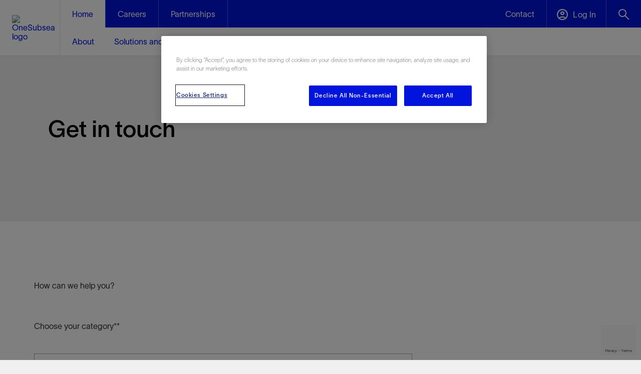

--- FILE ---
content_type: text/html; charset=utf-8
request_url: https://www.onesubsea.slb.com/contact-us/sales
body_size: 38517
content:

<!DOCTYPE html>
<html lang="en">
<!-- BEGIN NOINDEX -->
<head>
    <meta charset="UTF-8">
    <meta name="viewport" content="width=device-width, initial-scale=1.0, shrink-to-fit=no" />

    <script nonce="zrdugTapJS4ykRkUCUGZkO2y8rN/hexd">
        (function () {
            if (window.sessionStorage && window.sessionStorage.fontLoaded) {
                document.documentElement.classList.add('fonts-loaded');
            }
        })();
    </script>
    
    <script src='https://www.google.com/recaptcha/api.js?onload=recaptchaLoaded'></script>
    <script src='https://www.google.com/recaptcha/api.js' nonce="zrdugTapJS4ykRkUCUGZkO2y8rN/hexd"></script>
    <script nonce="zrdugTapJS4ykRkUCUGZkO2y8rN/hexd">
        function recaptchaLoaded() {
            var $recaptcha = document.querySelector('#g-recaptcha-response');

            if ($recaptcha) {
                $recaptcha.setAttribute("required", "required");
            }
        }
    </script>

    <script nonce="zrdugTapJS4ykRkUCUGZkO2y8rN/hexd">
        var baseUrl = "https://api.slb.com/api";
    </script>
    <!-- scripts -->
    <script type="text/javascript" src="/assets/js/jquery.min.js"></script>
    <link href="https://fonts.googleapis.com/css2?family=Material+Symbols+Sharp:opsz,wght,FILL,GRAD@24,400,1,0&display=block" rel="stylesheet" />
    <link rel="preload" href="/static/fonts/SLBSans/woff2/SLBSans-Book.woff2" as="font" type="font/woff2" crossorigin>

    <link href="/bundles/css-slb?v=OiJG9x97ar0AJOwYzQ68YyM_-v7pKOMgk6A9Ys6D-ns1" rel="stylesheet"/>


    <script nonce="zrdugTapJS4ykRkUCUGZkO2y8rN/hexd">window.dataLayer = window.dataLayer || [];</script>
        <script nonce="zrdugTapJS4ykRkUCUGZkO2y8rN/hexd">
        window.dataLayer.push({
            'loggedIn': 'False',
            'xdbId': '6fa425c6-2573-407d-93f6-3620ba3a53be',
            'event': 'userIdSet',
            'page_template': 'Content Page',
            'internal_traffic': 'no',
            'page_language':'en'
        });
        </script>
    

    
<meta name="VIcurrentDateTime" content="639056760419013279" />
<meta name="VirtualFolder" content="/" />
<script type="text/javascript" src="/layouts/system/VisitorIdentification.js"></script>

    



<!-- CookiePro Cookies Consent Notice start for JV -->
<script type="text/javascript" src="https://cookie-cdn.cookiepro.com/consent/ffe2e5f9-24ba-4713-892d-b3e40847fe6a/OtAutoBlock.js" ></script>
<script src="https://cookie-cdn.cookiepro.com/scripttemplates/otSDKStub.js"  type="text/javascript" charset="UTF-8" data-domain-script="ffe2e5f9-24ba-4713-892d-b3e40847fe6a" ></script>
<script nonce="zrdugTapJS4ykRkUCUGZkO2y8rN/hexd" type="text/javascript">
function OptanonWrapper() { }
</script>
<!-- CookiePro Cookies Consent Notice end for JV -->

<link rel="icon" type="image/png" sizes="32x32" href="/-/media/images/favicons/favicon-32x32.ashx">
<link rel="icon" type="image/png" sizes="16x16" href="/-/media/images/favicons/favicon-16x16.ashx">
<link rel="icon" type="image/png" sizes="48x48" href="/-/media/images/favicons/favicon-48x48.ashx">
<link rel="icon" type="image/png" sizes="192x192" href="/-/media/images/favicons/favicon-192x192.ashx">
<link rel="apple-touch-icon" type="image/png" sizes="167x167" href="/-/media/images/favicons/favicon-167x167.ashx">
<link rel="apple-touch-icon" type="image/png" sizes="180x180" href="/-/media/images/favicons/favicon-180x180.ashx">

<!-- Google Tag Manager -->
<script nonce="zrdugTapJS4ykRkUCUGZkO2y8rN/hexd">(function(w,d,s,l,i){w[l]=w[l]||[];w[l].push({'gtm.start':
new Date().getTime(),event:'gtm.js'});var f=d.getElementsByTagName(s)[0],
j=d.createElement(s),dl=l!='dataLayer'?'&l='+l:'';j.async=true;j.src=
'https://www.googletagmanager.com/gtm.js?id='+i+dl;f.parentNode.insertBefore(j,f);
})(window,document,'script','dataLayer','GTM-P3G9KP9');
</script>
<!-- Google tag (gtag.js) -->
<script nonce="zrdugTapJS4ykRkUCUGZkO2y8rN/hexd">
  window.dataLayer = window.dataLayer || [];
  function gtag(){dataLayer.push(arguments);}
  gtag('js', new Date());
  gtag('config', 'AW-10797464237');
</script>
<!-- End Google Tag Manager -->

<script nonce="zrdugTapJS4ykRkUCUGZkO2y8rN/hexd">(function(w,d,t,r,u){var f,n,i;w[u]=w[u]||[],f=function(){var o={ti:"26333743"};o.q=w[u],w[u]=new UET(o),w[u].push("pageLoad")},n=d.createElement(t),n.src=r,n.async=1,n.onload=n.onreadystatechange=function(){var s=this.readyState;s&&s!=="loaded"&&s!=="complete"||(f(),n.onload=n.onreadystatechange=null)},i=d.getElementsByTagName(t)[0],i.parentNode.insertBefore(n,i)})(window,document,"script","//bat.bing.com/bat.js","uetq");</script>

<meta name="facebook-domain-verification" content="ppy3ii3zhbkmzrctwmpn8nphaxsj4g" />

<!-- Emarsys Pixel Code -->
<script nonce='zrdugTapJS4ykRkUCUGZkO2y8rN/hexd' type="text/javascript">
var ScarabQueue = ScarabQueue || [];
(function(id) {
  if (document.getElementById(id)) return;
  var js = document.createElement('script');
  js.id = id;
  js.src = '//cdn.scarabresearch.com/js/14695CFAA5A1EA1A/scarab-v2.js';
  js.nonce = "zrdugTapJS4ykRkUCUGZkO2y8rN/hexd";
  var fs = document.getElementsByTagName('script')[0];
  fs.parentNode.insertBefore(js, fs);
})('scarab-js-api');
</script>
<!-- End Emarsys Pixel Code -->

<!--BEGIN ACOUSTIC CODE-->
<!-- Campaign Web Tracking Code -->

<!-- Please insert the following code between your HTML document head tags to maintain a common reference to a unique visitor across one or more external web tracked sites. -->
<meta name="com.silverpop.brandeddomains" content="www.pages04.net,www.onesubsea.slb.com,www.slb.com" />

<!-- Optionally uncomment the following code between your HTML document head tags if you use Campaign Conversion Tracking (COT). -->
<!--<meta name="com.silverpop.cothost" content="campaign-us-4.goacoustic.com" />-->

<!--<script src="http://contentz.mkt941.com/lp/static/js/iMAWebCookie.js?d68561-124078773c6-7ed8ba187b62142e84dccb0910cb2101&h=www.pages04.net" type="text/javascript"></script>-->

<!-- For external web sites running under SSL protocol (https://) please uncomment this block and comment out the non-secure (http://) implementation. -->
<script src="https://sc.pages04.net/lp/static/js/iMAWebCookie.js?d68561-124078773c6-7ed8ba187b62142e84dccb0910cb2101&h=www.pages04.net" type="text/javascript"></script>
<!--END ACOUSTIC CODE-->
    <link rel="stylesheet" href="/-/media/onesubseajv/ossjv-overrides.css" media="all" />




            <title>Contact An Expert | OneSubsea</title>
        <link rel="canonical" href="https://www.onesubsea.slb.com/contact-us/sales" />
            <link rel="alternate" hreflang="en" href="https://www.onesubsea.slb.com/contact-us/sales" />
            <link rel="alternate" hreflang="x-default" href="https://www.onesubsea.slb.com/contact-us/sales" />
    <meta name="description" content="" />

    <meta property="og:title" content="sales" />
    <meta property="og:url" content="https://www.onesubsea.slb.com/contact-us/sales" />





    

</head>
<!-- END NOINDEX -->
<body class="">

    

<div class="root-container">
    
<input type="hidden" name="ownerInquiry" id="hdn-ownerInquiry" value="X-Other" />
<input type="hidden" name="tradePub" id="hdn-tradePub" value="" />
<input type="hidden" name="topic" id="hdn-topic" value="" />
<input type="hidden" name="audience" id="hdn-audience" value="" />
<input type="hidden" name="updatedDate" id="hdn-updatedDate" value="2025-09-22T04:53:04+00:00" />
<script src="/static/js/js-contentdatalayer.js?639051034180000000"></script>

    <input type="hidden" name="productTag" id="hdn-productTag" value="" />
    <script src="/static/js/js-productdatalayer.js?639051034180000000"></script>





    <header>
        


        <!-- Start Mobile Section -->
        <!-- BEGIN NOINDEX -->
        <nav class="js-mobile-global-nav bg-slb-blue md:hidden">
            <div class="js-menu-bar h-[56px] flex justify-between items-center border-solid border-0 border-b border-[#f0f0f04d] relative">
                <a class="px-6 bg-slb-blue" href="https://www.onesubsea.slb.com/">
                    <img loading="lazy" class="h-[34px] w-[60px]" src="/-/media/onesubseajv/images/logos/jv_mainlogo.svg" alt="OneSubsea logo" />
                </a>
                <div class="h-full w-[267px] flex justify-end">
                    <div class="h-full flex xxs:w-[180px] xs:w-[194px] justify-evenly js-dropdown-container">
                                <a class="flex items-center justify-center js-dropdown-btn bg-slb-blue border-solid border-0 border-l border-[#f0f0f04d] text-[22px] w-full h-full hidden xxs:block" data-dropdown-id="dropdown-list-contact-mobile" href="https://www.onesubsea.slb.com/contact-us" target="" aria-label="open contact us menu">
                                    <span class="icon-font-envelope-white before:content-['\e939'] pointer-events-none flex items-center justify-center" style="display: flex; align-items: center; justify-content: center; width: 100%; height: 100%;">
                                    </span>
                                </a>
                        

                        <button class="js-dropdown-btn bg-slb-blue border-solid border-0 border-l border-[#f0f0f04d] text-[22px] w-[64px] xxs:w-full h-full" data-dropdown-id="dropdown-list-search-mobile" aria-label="Open search menu">
                            <span class="icon-font-search-white before:content-['\e982'] pointer-events-none"></span>
                        </button>
                    </div>
                    <button class="js-toggle bg-slb-blue border-solid border-0 border-l border-[#f0f0f04d] text-xl w-[73px] h-full" aria-label="Toggle Menu">
                        <span class="icon-font-menu-hamburger-white pointer-events-none"></span>
                    </button>
                </div>
            </div>
            <ul class="js-dropdown-list bg-slb-white absolute top-[55px] right-0 w-full sm:w-[375px] z-10 list-none hidden" data-dropdown-id="dropdown-list-contact us-mobile">
                <li class="absolute right-0 py-4 pr-6 js-close">
                    <span class="icon-font-close-blue pointer-events-none"></span>
                </li>
                            <li class="py-4 mx-6 border-solid border-0 border-b border-slb-grey-1">
                                <a href="https://www.onesubsea.slb.com/contact-us" class="js-close-mobile-menu-link no-underline" target="">Contact</a>
                            </li>
            </ul>

            <ul class="js-dropdown-list bg-slb-white absolute top-[55px] right-0 w-full sm:w-[375px] z-10 list-none hidden" data-dropdown-id="dropdown-list-account-mobile">
                <li class="absolute right-0 py-4 pr-6 js-close">
                    <span class="icon-font-close-blue pointer-events-none"></span>
                </li>
            </ul>
            <ul class="js-dropdown-list bg-slb-white absolute top-[55px] right-0 w-full sm:w-[375px] z-10 list-none hidden shadow-[0_2px_4px_0_rgba(0,0,0,0.1)]" data-dropdown-id="dropdown-list-search-mobile">
                <li class="flex py-4 mx-6 border-solid border-0 border-b border-slb-grey-1">
                    <input id="_searchFieldMobile" sitename="onesubsea" class="js-search-input-mobile w-full border-0 text-[16px] leading-6 placeholder:text-slb-grey-5 focus:outline-none font-['SLBSans']" type="text"
                           placeholder="What are you looking for?" data-searchUri="/search" />
                    <span class="js-input-arrow icon-font-arrow-right-grey-4 flex items-center before:content-['\e90d']" id="_searchArrowMobile"></span>
                </li>
                <li class="mx-6 pt-6 pb-2">
                    <div id="coveo-search-popular-terms-mobile">
                        <div class="pb-4 md:pb-6 text-[16px] leading-6">Popular searches</div>
                        <ul id="coveo-search-popular-terms-list-mobile" class="flex flex-col flex-wrap gap-x-6 md:max-h-[150px] [&>li:nth-of-type(1n+6)]:hidden [&>li]:pb-4 list-none">
                        </ul>
                    </div>
                </li>
                <li class="py-4 mx-6 border-solid border-0 border-t border-slb-grey-1">
                    <div class="flex justify-end js-close">
                        <span class="icon-font-close-blue pointer-events-none"></span>
                    </div>
                </li>
            </ul>
            <ul class="js-menu flex flex-wrap justify-between items-center list-none relative hidden">

                        <li class="js-item w-full" data-path="">
                            <a href="https://www.onesubsea.slb.com/" class="js-subheading text-slb-white py-4 mx-6 border-solid border-0 border-b border-[#f0f0f04d] underline-offset-4 block">
                                <span class="pointer-events-none">Home</span>
                            </a>
                            <ul class=" bg-slb-white text-slb-blue list-none hidden">
        <li class="js-sidenav">
            <div class="pointer-events-none py-4 mx-6 border-solid border-0 border-b border-slb-grey-1">
                <span class="">About&nbsp;<span class="icon-font-chevron-right ml-4"></span></span>
            </div>
            <div class="js-side-menu fixed h-full w-0 top-[56px] right-0 bg-slb-white z-10 transition-[width] duration-300">
                <div class="js-back-btn bg-slb-blue text-slb-white py-4 px-6">
                    <span class="pointer-events-none icon-font-chevron-left-white mr-4"></span>
                    <span class="pointer-events-none">Back</span>
                </div>
                <ul class="list-none">
                    <li class="py-4 mx-6 border-solid border-0 border-b border-slb-grey-1">
                            <a class="js-close-mobile-menu-link underline underline-offset-4" href="https://www.onesubsea.slb.com/about">
                                <span class="pointer-events-none">About</span>
                            </a>
                        </li>
                        <li class="js-sidenav ">
                            <div class="pointer-events-none py-4 mx-6 border-solid border-0 border-b border-slb-grey-1" href="#">
                                <span>Our story&nbsp;<span class="icon-font-chevron-right ml-4"></span></span>
                            </div>
                            <div class="js-side-menu fixed h-full w-0 top-[56px] right-0 bg-slb-white z-10 transition-[width] duration-300 list-none">
                                <div class="js-back-btn bg-slb-blue text-slb-white py-4 px-6">
                                    <span class="pointer-events-none icon-font-chevron-left-white mr-4"></span>
                                    <span class="pointer-events-none">Back</span>
                                </div>
                                <ul class="list-none">
                                    <li class="py-4 mx-6 border-solid border-0 border-b border-slb-grey-1">
                                        <a class="js-close-mobile-menu-link underline underline-offset-4" href="https://www.onesubsea.slb.com/about/our-story">
                                            <span class="pointer-events-none">Our story</span>
                                        </a>
                                    </li>
                                                <li class="py-4 mx-6 border-solid border-0 border-b border-slb-grey-1">
                                                    <a href="https://www.onesubsea.slb.com/about/our-story/our-heritage" class="js-close-mobile-menu-link no-underline">Our heritage</a>
                                                </li>

                                </ul>
                            </div>
                        </li>
                        <li class="py-4 mx-6 border-solid border-0 border-b border-slb-grey-1">
                            <a href="https://www.onesubsea.slb.com/about/leadership" class="js-close-mobile-menu-link no-underline">Leadership</a>
                        </li>
                        <li class="py-4 mx-6 border-solid border-0 border-b border-slb-grey-1">
                            <a href="https://www.onesubsea.slb.com/about/investors" class="js-close-mobile-menu-link no-underline">Investors</a>
                        </li>
                        <li class="py-4 mx-6 border-solid border-0 border-b border-slb-grey-1">
                            <a href="https://www.onesubsea.slb.com/about/health-safety-and-the-environment" class="js-close-mobile-menu-link no-underline">Health, safety, and the environment</a>
                        </li>
                        <li class="py-4 mx-6 border-solid border-0 border-b border-slb-grey-1">
                            <a href="https://www.onesubsea.slb.com/about/compliance" class="js-close-mobile-menu-link no-underline">Compliance</a>
                        </li>
                        <li class="py-4 mx-6 border-solid border-0 border-b border-slb-grey-1">
                            <a href="https://www.onesubsea.slb.com/about/impact-stories" class="js-close-mobile-menu-link no-underline">Impact stories</a>
                        </li>
                        <li class="py-4 mx-6 border-solid border-0 border-b border-slb-grey-1">
                            <a href="https://www.onesubsea.slb.com/about/events" class="js-close-mobile-menu-link no-underline">Events</a>
                        </li>

                </ul>
            </div>
        </li>
        <li class="js-sidenav">
            <div class="pointer-events-none py-4 mx-6 border-solid border-0 border-b border-slb-grey-1">
                <span class="">Solutions and capabilities&nbsp;<span class="icon-font-chevron-right ml-4"></span></span>
            </div>
            <div class="js-side-menu fixed h-full w-0 top-[56px] right-0 bg-slb-white z-10 transition-[width] duration-300">
                <div class="js-back-btn bg-slb-blue text-slb-white py-4 px-6">
                    <span class="pointer-events-none icon-font-chevron-left-white mr-4"></span>
                    <span class="pointer-events-none">Back</span>
                </div>
                <ul class="list-none">
                    <li class="py-4 mx-6 border-solid border-0 border-b border-slb-grey-1">
                            <a class="js-close-mobile-menu-link underline underline-offset-4" href="https://www.onesubsea.slb.com/solutions-and-capabilities">
                                <span class="pointer-events-none">Solutions and capabilities</span>
                            </a>
                        </li>
                        <li class="py-4 mx-6 border-solid border-0 border-b border-slb-grey-1">
                            <a href="https://www.onesubsea.slb.com/solutions-and-capabilities/accelerated-field-delivery" class="js-close-mobile-menu-link no-underline">Accelerated field delivery</a>
                        </li>
                        <li class="py-4 mx-6 border-solid border-0 border-b border-slb-grey-1">
                            <a href="https://www.onesubsea.slb.com/solutions-and-capabilities/long-subsea-tiebacks" class="js-close-mobile-menu-link no-underline">Long subsea tiebacks</a>
                        </li>
                        <li class="py-4 mx-6 border-solid border-0 border-b border-slb-grey-1">
                            <a href="https://www.onesubsea.slb.com/solutions-and-capabilities/unlocking-marginals" class="js-close-mobile-menu-link no-underline">Unlocking marginals</a>
                        </li>
                        <li class="py-4 mx-6 border-solid border-0 border-b border-slb-grey-1">
                            <a href="https://www.onesubsea.slb.com/solutions-and-capabilities/subsea-gas" class="js-close-mobile-menu-link no-underline">Subsea gas</a>
                        </li>
        <li class="py-4 mx-6 border-solid border-0 border-b border-slb-grey-1"><div class="text-[16px] leading-4 font-medium text-slb-grey-5">Capabilities</div></li>
                <li class="py-4 mx-6 border-solid border-0 border-b border-slb-grey-1">
                    <a href="https://www.onesubsea.slb.com/solutions-and-capabilities/subsea-ccs" class="js-close-mobile-menu-link no-underline">Subsea CCS</a>
                </li>
                <li class="py-4 mx-6 border-solid border-0 border-b border-slb-grey-1">
                    <a href="https://www.onesubsea.slb.com/solutions-and-capabilities/subsea-decarbonization" class="js-close-mobile-menu-link no-underline">Subsea decarbonization</a>
                </li>
                <li class="py-4 mx-6 border-solid border-0 border-b border-slb-grey-1">
                    <a href="https://www.onesubsea.slb.com/solutions-and-capabilities/subsea-electrification" class="js-close-mobile-menu-link no-underline">Subsea electrification</a>
                </li>
                <li class="py-4 mx-6 border-solid border-0 border-b border-slb-grey-1">
                    <a href="https://www.onesubsea.slb.com/solutions-and-capabilities/subsea-power" class="js-close-mobile-menu-link no-underline">Subsea power</a>
                </li>

                </ul>
            </div>
        </li>
        <li class="js-sidenav">
            <div class="pointer-events-none py-4 mx-6 border-solid border-0 border-b border-slb-grey-1">
                <span class="">Products and services&nbsp;<span class="icon-font-chevron-right ml-4"></span></span>
            </div>
            <div class="js-side-menu fixed h-full w-0 top-[56px] right-0 bg-slb-white z-10 transition-[width] duration-300">
                <div class="js-back-btn bg-slb-blue text-slb-white py-4 px-6">
                    <span class="pointer-events-none icon-font-chevron-left-white mr-4"></span>
                    <span class="pointer-events-none">Back</span>
                </div>
                <ul class="list-none">
                    <li class="py-4 mx-6 border-solid border-0 border-b border-slb-grey-1">
                            <a class="js-close-mobile-menu-link underline underline-offset-4" href="https://www.onesubsea.slb.com/products-and-services">
                                <span class="pointer-events-none">Products and services</span>
                            </a>
                        </li>
                        <li class="js-sidenav ">
                            <div class="pointer-events-none py-4 mx-6 border-solid border-0 border-b border-slb-grey-1" href="#">
                                <span>Subsea field development&nbsp;<span class="icon-font-chevron-right ml-4"></span></span>
                            </div>
                            <div class="js-side-menu fixed h-full w-0 top-[56px] right-0 bg-slb-white z-10 transition-[width] duration-300 list-none">
                                <div class="js-back-btn bg-slb-blue text-slb-white py-4 px-6">
                                    <span class="pointer-events-none icon-font-chevron-left-white mr-4"></span>
                                    <span class="pointer-events-none">Back</span>
                                </div>
                                <ul class="list-none">
                                    <li class="py-4 mx-6 border-solid border-0 border-b border-slb-grey-1">
                                        <a class="js-close-mobile-menu-link underline underline-offset-4" href="https://www.onesubsea.slb.com/products-and-services/subsea-field-development">
                                            <span class="pointer-events-none">Subsea field development</span>
                                        </a>
                                    </li>
        <li class="js-sidenav ">
            <div class="pointer-events-none py-4 mx-6 border-solid border-0 border-b border-slb-grey-1" href="#">
                <span>Integrated field development&nbsp;<span class="icon-font-chevron-right ml-4"></span></span>
            </div>
            <div class="js-side-menu fixed h-full w-0 top-[56px] right-0 bg-slb-white z-10 transition-[width] duration-300 list-none">
                <div class="js-back-btn bg-slb-blue text-slb-white py-4 px-6">
                    <span class="pointer-events-none icon-font-chevron-left-white mr-4"></span>
                    <span class="pointer-events-none">Back</span>
                </div>
                <ul class="list-none">
                    <li class="py-4 mx-6 border-solid border-0 border-b border-slb-grey-1">
                        <a class="js-close-mobile-menu-link underline underline-offset-4" href="https://www.onesubsea.slb.com/products-and-services/subsea-field-development/integrated-field-development">
                            <span class="pointer-events-none">Integrated field development</span>
                        </a>
                    </li>
        <li class="js-sidenav ">
            <div class="pointer-events-none py-4 mx-6 border-solid border-0 border-b border-slb-grey-1" href="#">
                <span>Collaboration environment&nbsp;<span class="icon-font-chevron-right ml-4"></span></span>
            </div>
            <div class="js-side-menu fixed h-full w-0 top-[56px] right-0 bg-slb-white z-10 transition-[width] duration-300 list-none">
                <div class="js-back-btn bg-slb-blue text-slb-white py-4 px-6">
                    <span class="pointer-events-none icon-font-chevron-left-white mr-4"></span>
                    <span class="pointer-events-none">Back</span>
                </div>
                <ul class="list-none">
                    <li class="py-4 mx-6 border-solid border-0 border-b border-slb-grey-1">
                        <a class="js-close-mobile-menu-link underline underline-offset-4" href="https://www.onesubsea.slb.com/products-and-services/subsea-field-development/integrated-field-development/collaboration-environment">
                            <span class="pointer-events-none">Collaboration environment</span>
                        </a>
                    </li>
                                <li class="py-4 mx-6 border-solid border-0 border-b border-slb-grey-1">
                                    <a href="https://www.onesubsea.slb.com/products-and-services/subsea-digital-and-measurements/subsea-planner" class="js-close-mobile-menu-link no-underline">Subsea planner</a>
                                </li>

                </ul>
            </div>
        </li>
                                <li class="py-4 mx-6 border-solid border-0 border-b border-slb-grey-1">
                                    <a href="https://www.onesubsea.slb.com/products-and-services/subsea-field-development/integrated-field-development/subsea-concept-selection" class="js-close-mobile-menu-link no-underline">Subsea concept selection</a>
                                </li>
        <li class="js-sidenav ">
            <div class="pointer-events-none py-4 mx-6 border-solid border-0 border-b border-slb-grey-1" href="#">
                <span>Subsea flow assurance&nbsp;<span class="icon-font-chevron-right ml-4"></span></span>
            </div>
            <div class="js-side-menu fixed h-full w-0 top-[56px] right-0 bg-slb-white z-10 transition-[width] duration-300 list-none">
                <div class="js-back-btn bg-slb-blue text-slb-white py-4 px-6">
                    <span class="pointer-events-none icon-font-chevron-left-white mr-4"></span>
                    <span class="pointer-events-none">Back</span>
                </div>
                <ul class="list-none">
                    <li class="py-4 mx-6 border-solid border-0 border-b border-slb-grey-1">
                        <a class="js-close-mobile-menu-link underline underline-offset-4" href="https://www.onesubsea.slb.com/products-and-services/subsea-field-development/integrated-field-development/subsea-flow-assurance">
                            <span class="pointer-events-none">Subsea flow assurance</span>
                        </a>
                    </li>
                                <li class="py-4 mx-6 border-solid border-0 border-b border-slb-grey-1">
                                    <a href="https://www.slb.com/products-and-services/innovating-in-oil-and-gas/well-production/production-chemicals-and-services" class="js-close-mobile-menu-link no-underline">Subsea production chemicals and services</a>
                                </li>
                                <li class="py-4 mx-6 border-solid border-0 border-b border-slb-grey-1">
                                    <a href="https://www.slb.com/products-and-services/innovating-in-oil-and-gas/reservoir-characterization/reservoir-testing/reservoir-sampling" class="js-close-mobile-menu-link no-underline">Subsea reservoir sampling</a>
                                </li>
                                <li class="py-4 mx-6 border-solid border-0 border-b border-slb-grey-1">
                                    <a href="https://www.slb.com/products-and-services/innovating-in-oil-and-gas/reservoir-characterization/rock-and-fluid-analysis/reservoir-laboratories" class="js-close-mobile-menu-link no-underline">Subsea reservoir laboratories</a>
                                </li>
                                <li class="py-4 mx-6 border-solid border-0 border-b border-slb-grey-1">
                                    <a href="https://www.onesubsea.slb.com/products-and-services/subsea-field-development/subsea-processing-systems/subsea-boosting-pumps" class="js-close-mobile-menu-link no-underline">Subsea boosting</a>
                                </li>

                </ul>
            </div>
        </li>
                                <li class="py-4 mx-6 border-solid border-0 border-b border-slb-grey-1">
                                    <a href="https://www.onesubsea.slb.com/products-and-services/subsea-field-development/integrated-field-development/subsea-epc-i" class="js-close-mobile-menu-link no-underline">Subsea EPC(I)</a>
                                </li>

                </ul>
            </div>
        </li>
        <li class="js-sidenav ">
            <div class="pointer-events-none py-4 mx-6 border-solid border-0 border-b border-slb-grey-1" href="#">
                <span>Subsea production systems&nbsp;<span class="icon-font-chevron-right ml-4"></span></span>
            </div>
            <div class="js-side-menu fixed h-full w-0 top-[56px] right-0 bg-slb-white z-10 transition-[width] duration-300 list-none">
                <div class="js-back-btn bg-slb-blue text-slb-white py-4 px-6">
                    <span class="pointer-events-none icon-font-chevron-left-white mr-4"></span>
                    <span class="pointer-events-none">Back</span>
                </div>
                <ul class="list-none">
                    <li class="py-4 mx-6 border-solid border-0 border-b border-slb-grey-1">
                        <a class="js-close-mobile-menu-link underline underline-offset-4" href="https://www.onesubsea.slb.com/products-and-services/subsea-field-development/subsea-production-systems">
                            <span class="pointer-events-none">Subsea production systems</span>
                        </a>
                    </li>
                                <li class="py-4 mx-6 border-solid border-0 border-b border-slb-grey-1">
                                    <a href="https://www.onesubsea.slb.com/products-and-services/subsea-field-development/subsea-production-systems/subsea-trees" class="js-close-mobile-menu-link no-underline">Subsea trees</a>
                                </li>
                                <li class="py-4 mx-6 border-solid border-0 border-b border-slb-grey-1">
                                    <a href="https://www.onesubsea.slb.com/products-and-services/subsea-field-development/subsea-production-systems/subsea-manifolds" class="js-close-mobile-menu-link no-underline">Subsea manifolds</a>
                                </li>
                                <li class="py-4 mx-6 border-solid border-0 border-b border-slb-grey-1">
                                    <a href="https://www.onesubsea.slb.com/products-and-services/subsea-field-development/subsea-production-systems/subsea-wellheads" class="js-close-mobile-menu-link no-underline">Subsea wellheads</a>
                                </li>
                                <li class="py-4 mx-6 border-solid border-0 border-b border-slb-grey-1">
                                    <a href="https://www.onesubsea.slb.com/products-and-services/subsea-field-development/subsea-production-systems/sps-control-systems" class="js-close-mobile-menu-link no-underline">SPS Control systems</a>
                                </li>
                                <li class="py-4 mx-6 border-solid border-0 border-b border-slb-grey-1">
                                    <a href="https://www.onesubsea.slb.com/products-and-services/subsea-field-development/subsea-umbilical-systems" class="js-close-mobile-menu-link no-underline">Subsea umbilical systems link</a>
                                </li>
                                <li class="py-4 mx-6 border-solid border-0 border-b border-slb-grey-1">
                                    <a href="https://www.onesubsea.slb.com/products-and-services/subsea-field-development/subsea-production-systems/subsea-connection-systems" class="js-close-mobile-menu-link no-underline">Subsea connection systems</a>
                                </li>
                                <li class="py-4 mx-6 border-solid border-0 border-b border-slb-grey-1">
                                    <a href="https://www.onesubsea.slb.com/products-and-services/subsea-field-development/subsea-production-systems/subsea-wet-connectors" class="js-close-mobile-menu-link no-underline">Subsea wet connectors</a>
                                </li>

                </ul>
            </div>
        </li>
                                                <li class="py-4 mx-6 border-solid border-0 border-b border-slb-grey-1">
                                                    <a href="https://www.onesubsea.slb.com/products-and-services/subsea-field-development/subsea-metering-and-measurements" class="js-close-mobile-menu-link no-underline">Subsea metering and measurements</a>
                                                </li>
        <li class="js-sidenav ">
            <div class="pointer-events-none py-4 mx-6 border-solid border-0 border-b border-slb-grey-1" href="#">
                <span>Subsea processing systems&nbsp;<span class="icon-font-chevron-right ml-4"></span></span>
            </div>
            <div class="js-side-menu fixed h-full w-0 top-[56px] right-0 bg-slb-white z-10 transition-[width] duration-300 list-none">
                <div class="js-back-btn bg-slb-blue text-slb-white py-4 px-6">
                    <span class="pointer-events-none icon-font-chevron-left-white mr-4"></span>
                    <span class="pointer-events-none">Back</span>
                </div>
                <ul class="list-none">
                    <li class="py-4 mx-6 border-solid border-0 border-b border-slb-grey-1">
                        <a class="js-close-mobile-menu-link underline underline-offset-4" href="https://www.onesubsea.slb.com/products-and-services/subsea-field-development/subsea-processing-systems">
                            <span class="pointer-events-none">Subsea processing systems</span>
                        </a>
                    </li>
                                <li class="py-4 mx-6 border-solid border-0 border-b border-slb-grey-1">
                                    <a href="https://www.onesubsea.slb.com/products-and-services/subsea-field-development/subsea-processing-systems/processing-control-systems" class="js-close-mobile-menu-link no-underline">Processing control systems</a>
                                </li>
        <li class="js-sidenav ">
            <div class="pointer-events-none py-4 mx-6 border-solid border-0 border-b border-slb-grey-1" href="#">
                <span>Subsea compression&nbsp;<span class="icon-font-chevron-right ml-4"></span></span>
            </div>
            <div class="js-side-menu fixed h-full w-0 top-[56px] right-0 bg-slb-white z-10 transition-[width] duration-300 list-none">
                <div class="js-back-btn bg-slb-blue text-slb-white py-4 px-6">
                    <span class="pointer-events-none icon-font-chevron-left-white mr-4"></span>
                    <span class="pointer-events-none">Back</span>
                </div>
                <ul class="list-none">
                    <li class="py-4 mx-6 border-solid border-0 border-b border-slb-grey-1">
                        <a class="js-close-mobile-menu-link underline underline-offset-4" href="https://www.onesubsea.slb.com/products-and-services/subsea-field-development/subsea-processing-systems/subsea-compression">
                            <span class="pointer-events-none">Subsea compression</span>
                        </a>
                    </li>
                                <li class="py-4 mx-6 border-solid border-0 border-b border-slb-grey-1">
                                    <a href="https://www.slb.com/solutions/emissions-reduction/decarbonize-oil-and-gas-production" class="js-close-mobile-menu-link no-underline">Subsea full field development solutions</a>
                                </li>
                                <li class="py-4 mx-6 border-solid border-0 border-b border-slb-grey-1">
                                    <a href="https://www.onesubsea.slb.com/products-and-services/subsea-field-development/subsea-processing-systems/subsea-compression/ormen-lange-project" class="js-close-mobile-menu-link no-underline">Ormen Lange project</a>
                                </li>

                </ul>
            </div>
        </li>
        <li class="js-sidenav ">
            <div class="pointer-events-none py-4 mx-6 border-solid border-0 border-b border-slb-grey-1" href="#">
                <span>Subsea boosting pumps&nbsp;<span class="icon-font-chevron-right ml-4"></span></span>
            </div>
            <div class="js-side-menu fixed h-full w-0 top-[56px] right-0 bg-slb-white z-10 transition-[width] duration-300 list-none">
                <div class="js-back-btn bg-slb-blue text-slb-white py-4 px-6">
                    <span class="pointer-events-none icon-font-chevron-left-white mr-4"></span>
                    <span class="pointer-events-none">Back</span>
                </div>
                <ul class="list-none">
                    <li class="py-4 mx-6 border-solid border-0 border-b border-slb-grey-1">
                        <a class="js-close-mobile-menu-link underline underline-offset-4" href="https://www.onesubsea.slb.com/products-and-services/subsea-field-development/subsea-processing-systems/subsea-boosting-pumps">
                            <span class="pointer-events-none">Subsea boosting pumps</span>
                        </a>
                    </li>
                                <li class="py-4 mx-6 border-solid border-0 border-b border-slb-grey-1">
                                    <a href="https://www.slb.com/solutions/emissions-reduction/decarbonize-oil-and-gas-production" class="js-close-mobile-menu-link no-underline">Subsea full field development solutions</a>
                                </li>

                </ul>
            </div>
        </li>
                                <li class="py-4 mx-6 border-solid border-0 border-b border-slb-grey-1">
                                    <a href="https://www.onesubsea.slb.com/products-and-services/subsea-field-development/subsea-processing-systems/subsea-separation" class="js-close-mobile-menu-link no-underline">Subsea separation</a>
                                </li>
                                <li class="py-4 mx-6 border-solid border-0 border-b border-slb-grey-1">
                                    <a href="https://www.onesubsea.slb.com/products-and-services/subsea-field-development/subsea-metering-and-measurements" class="js-close-mobile-menu-link no-underline">Subsea metering and measurements</a>
                                </li>
        <li class="js-sidenav ">
            <div class="pointer-events-none py-4 mx-6 border-solid border-0 border-b border-slb-grey-1" href="#">
                <span>Subsea power solutions&nbsp;<span class="icon-font-chevron-right ml-4"></span></span>
            </div>
            <div class="js-side-menu fixed h-full w-0 top-[56px] right-0 bg-slb-white z-10 transition-[width] duration-300 list-none">
                <div class="js-back-btn bg-slb-blue text-slb-white py-4 px-6">
                    <span class="pointer-events-none icon-font-chevron-left-white mr-4"></span>
                    <span class="pointer-events-none">Back</span>
                </div>
                <ul class="list-none">
                    <li class="py-4 mx-6 border-solid border-0 border-b border-slb-grey-1">
                        <a class="js-close-mobile-menu-link underline underline-offset-4" href="https://www.onesubsea.slb.com/solutions-and-capabilities/subsea-power">
                            <span class="pointer-events-none">Subsea power solutions</span>
                        </a>
                    </li>
                                <li class="py-4 mx-6 border-solid border-0 border-b border-slb-grey-1">
                                    <a href="https://www.onesubsea.slb.com/products-and-services/subsea-field-development/subsea-processing-systems/subsea-power-solutions/subsea-cooling" class="js-close-mobile-menu-link no-underline">Subsea cooling</a>
                                </li>
                                <li class="py-4 mx-6 border-solid border-0 border-b border-slb-grey-1">
                                    <a href="https://www.onesubsea.slb.com/products-and-services/subsea-field-development/subsea-processing-systems/subsea-power-solutions/subsea-junction-box" class="js-close-mobile-menu-link no-underline">Subsea junction box</a>
                                </li>
                                <li class="py-4 mx-6 border-solid border-0 border-b border-slb-grey-1">
                                    <a href="https://www.onesubsea.slb.com/products-and-services/subsea-field-development/subsea-processing-systems/subsea-power-solutions/subsea-power-hub" class="js-close-mobile-menu-link no-underline">Subsea power hub</a>
                                </li>
                                <li class="py-4 mx-6 border-solid border-0 border-b border-slb-grey-1">
                                    <a href="https://www.onesubsea.slb.com/products-and-services/subsea-field-development/subsea-processing-systems/subsea-power-solutions/subsea-substation" class="js-close-mobile-menu-link no-underline">Subsea substation</a>
                                </li>

                </ul>
            </div>
        </li>
                                <li class="py-4 mx-6 border-solid border-0 border-b border-slb-grey-1">
                                    <a href="https://www.onesubsea.slb.com/products-and-services/subsea-field-development/subsea-processing-systems/subsea-water-injection" class="js-close-mobile-menu-link no-underline">Subsea water injection</a>
                                </li>
                                <li class="py-4 mx-6 border-solid border-0 border-b border-slb-grey-1">
                                    <a href="https://www.onesubsea.slb.com/products-and-services/subsea-field-development/subsea-processing-systems/subsea-sampling" class="js-close-mobile-menu-link no-underline">Subsea sampling</a>
                                </li>

                </ul>
            </div>
        </li>
        <li class="js-sidenav ">
            <div class="pointer-events-none py-4 mx-6 border-solid border-0 border-b border-slb-grey-1" href="#">
                <span>Subsea umbilical systems&nbsp;<span class="icon-font-chevron-right ml-4"></span></span>
            </div>
            <div class="js-side-menu fixed h-full w-0 top-[56px] right-0 bg-slb-white z-10 transition-[width] duration-300 list-none">
                <div class="js-back-btn bg-slb-blue text-slb-white py-4 px-6">
                    <span class="pointer-events-none icon-font-chevron-left-white mr-4"></span>
                    <span class="pointer-events-none">Back</span>
                </div>
                <ul class="list-none">
                    <li class="py-4 mx-6 border-solid border-0 border-b border-slb-grey-1">
                        <a class="js-close-mobile-menu-link underline underline-offset-4" href="https://www.onesubsea.slb.com/products-and-services/subsea-field-development/subsea-umbilical-systems">
                            <span class="pointer-events-none">Subsea umbilical systems</span>
                        </a>
                    </li>
                                <li class="py-4 mx-6 border-solid border-0 border-b border-slb-grey-1">
                                    <a href="https://www.onesubsea.slb.com/products-and-services/subsea-field-development/subsea-umbilical-systems/steeltube-umbilicals" class="js-close-mobile-menu-link no-underline">Steeltube umbilicals</a>
                                </li>
                                <li class="py-4 mx-6 border-solid border-0 border-b border-slb-grey-1">
                                    <a href="https://www.onesubsea.slb.com/products-and-services/subsea-field-development/subsea-umbilical-systems/power-umbilicals-and-cables" class="js-close-mobile-menu-link no-underline">Power umbilicals and cables</a>
                                </li>
                                <li class="py-4 mx-6 border-solid border-0 border-b border-slb-grey-1">
                                    <a href="https://www.onesubsea.slb.com/products-and-services/subsea-field-development/subsea-umbilical-systems/integrated-production-umbilicals" class="js-close-mobile-menu-link no-underline">Integrated production umbilicals</a>
                                </li>
                                <li class="py-4 mx-6 border-solid border-0 border-b border-slb-grey-1">
                                    <a href="https://www.onesubsea.slb.com/products-and-services/subsea-field-development/subsea-umbilical-systems/direct-electrical-heating-systems" class="js-close-mobile-menu-link no-underline">Direct electrical heating systems</a>
                                </li>

                </ul>
            </div>
        </li>
        <li class="js-sidenav ">
            <div class="pointer-events-none py-4 mx-6 border-solid border-0 border-b border-slb-grey-1" href="#">
                <span>Swivel and marine systems&nbsp;<span class="icon-font-chevron-right ml-4"></span></span>
            </div>
            <div class="js-side-menu fixed h-full w-0 top-[56px] right-0 bg-slb-white z-10 transition-[width] duration-300 list-none">
                <div class="js-back-btn bg-slb-blue text-slb-white py-4 px-6">
                    <span class="pointer-events-none icon-font-chevron-left-white mr-4"></span>
                    <span class="pointer-events-none">Back</span>
                </div>
                <ul class="list-none">
                    <li class="py-4 mx-6 border-solid border-0 border-b border-slb-grey-1">
                        <a class="js-close-mobile-menu-link underline underline-offset-4" href="https://www.onesubsea.slb.com/products-and-services/subsea-field-development/swivel-and-marine-systems">
                            <span class="pointer-events-none">Swivel and marine systems</span>
                        </a>
                    </li>
                                <li class="py-4 mx-6 border-solid border-0 border-b border-slb-grey-1">
                                    <a href="https://www.onesubsea.slb.com/products-and-services/subsea-field-development/swivel-and-marine-systems/swivel-stacks" class="js-close-mobile-menu-link no-underline">Swivel stacks</a>
                                </li>
                                <li class="py-4 mx-6 border-solid border-0 border-b border-slb-grey-1">
                                    <a href="https://www.onesubsea.slb.com/products-and-services/subsea-field-development/swivel-and-marine-systems/turrets" class="js-close-mobile-menu-link no-underline">Turrets</a>
                                </li>
                                <li class="py-4 mx-6 border-solid border-0 border-b border-slb-grey-1">
                                    <a href="https://www.onesubsea.slb.com/products-and-services/subsea-field-development/swivel-and-marine-systems/submerged-loading-systems" class="js-close-mobile-menu-link no-underline">Submerged loading systems</a>
                                </li>

                </ul>
            </div>
        </li>

                                </ul>
                            </div>
                        </li>
                        <li class="js-sidenav ">
                            <div class="pointer-events-none py-4 mx-6 border-solid border-0 border-b border-slb-grey-1" href="#">
                                <span>Subsea life-of-field services&nbsp;<span class="icon-font-chevron-right ml-4"></span></span>
                            </div>
                            <div class="js-side-menu fixed h-full w-0 top-[56px] right-0 bg-slb-white z-10 transition-[width] duration-300 list-none">
                                <div class="js-back-btn bg-slb-blue text-slb-white py-4 px-6">
                                    <span class="pointer-events-none icon-font-chevron-left-white mr-4"></span>
                                    <span class="pointer-events-none">Back</span>
                                </div>
                                <ul class="list-none">
                                    <li class="py-4 mx-6 border-solid border-0 border-b border-slb-grey-1">
                                        <a class="js-close-mobile-menu-link underline underline-offset-4" href="https://www.onesubsea.slb.com/products-and-services/subsea-life-of-field-services">
                                            <span class="pointer-events-none">Subsea life-of-field services</span>
                                        </a>
                                    </li>
                                                <li class="py-4 mx-6 border-solid border-0 border-b border-slb-grey-1">
                                                    <a href="https://www.onesubsea.slb.com/products-and-services/subsea-life-of-field-services/asset-performance-management" class="js-close-mobile-menu-link no-underline">Asset performance management</a>
                                                </li>
                                                <li class="py-4 mx-6 border-solid border-0 border-b border-slb-grey-1">
                                                    <a href="https://www.onesubsea.slb.com/products-and-services/subsea-life-of-field-services/production-enhancement" class="js-close-mobile-menu-link no-underline">Production enhancement</a>
                                                </li>
        <li class="js-sidenav ">
            <div class="pointer-events-none py-4 mx-6 border-solid border-0 border-b border-slb-grey-1" href="#">
                <span>Subsea intervention and workover&nbsp;<span class="icon-font-chevron-right ml-4"></span></span>
            </div>
            <div class="js-side-menu fixed h-full w-0 top-[56px] right-0 bg-slb-white z-10 transition-[width] duration-300 list-none">
                <div class="js-back-btn bg-slb-blue text-slb-white py-4 px-6">
                    <span class="pointer-events-none icon-font-chevron-left-white mr-4"></span>
                    <span class="pointer-events-none">Back</span>
                </div>
                <ul class="list-none">
                    <li class="py-4 mx-6 border-solid border-0 border-b border-slb-grey-1">
                        <a class="js-close-mobile-menu-link underline underline-offset-4" href="https://www.onesubsea.slb.com/products-and-services/subsea-life-of-field-services/subsea-intervention-and-workover">
                            <span class="pointer-events-none">Subsea intervention and workover</span>
                        </a>
                    </li>
                                <li class="py-4 mx-6 border-solid border-0 border-b border-slb-grey-1">
                                    <a href="https://www.subseaservicesalliance.com/subsea-intervention-solutions" class="js-close-mobile-menu-link no-underline">Subsea intervention solutions</a>
                                </li>
                                <li class="py-4 mx-6 border-solid border-0 border-b border-slb-grey-1">
                                    <a href="https://www.onesubsea.slb.com/products-and-services/subsea-life-of-field-services/subsea-intervention-and-workover/subsea-landing-strings" class="js-close-mobile-menu-link no-underline">Subsea landing strings</a>
                                </li>
                                <li class="py-4 mx-6 border-solid border-0 border-b border-slb-grey-1">
                                    <a href="https://www.onesubsea.slb.com/products-and-services/subsea-life-of-field-services/subsea-intervention-and-workover/subsea-reinjection-systems" class="js-close-mobile-menu-link no-underline">Subsea reinjection systems</a>
                                </li>
                                <li class="py-4 mx-6 border-solid border-0 border-b border-slb-grey-1">
                                    <a href="https://www.onesubsea.slb.com/products-and-services/subsea-life-of-field-services/subsea-intervention-and-workover/swift" class="js-close-mobile-menu-link no-underline">SWIFT</a>
                                </li>

                </ul>
            </div>
        </li>
        <li class="js-sidenav ">
            <div class="pointer-events-none py-4 mx-6 border-solid border-0 border-b border-slb-grey-1" href="#">
                <span>Subsea well abandonment&nbsp;<span class="icon-font-chevron-right ml-4"></span></span>
            </div>
            <div class="js-side-menu fixed h-full w-0 top-[56px] right-0 bg-slb-white z-10 transition-[width] duration-300 list-none">
                <div class="js-back-btn bg-slb-blue text-slb-white py-4 px-6">
                    <span class="pointer-events-none icon-font-chevron-left-white mr-4"></span>
                    <span class="pointer-events-none">Back</span>
                </div>
                <ul class="list-none">
                    <li class="py-4 mx-6 border-solid border-0 border-b border-slb-grey-1">
                        <a class="js-close-mobile-menu-link underline underline-offset-4" href="https://www.onesubsea.slb.com/products-and-services/subsea-life-of-field-services/subsea-well-abandonment">
                            <span class="pointer-events-none">Subsea well abandonment</span>
                        </a>
                    </li>
                                <li class="py-4 mx-6 border-solid border-0 border-b border-slb-grey-1">
                                    <a href="https://www.subseaservicesalliance.com/subsea-decommissioning-solutions" class="js-close-mobile-menu-link no-underline">Subsea decommissioning solutions</a>
                                </li>

                </ul>
            </div>
        </li>

                                </ul>
                            </div>
                        </li>
                        <li class="js-sidenav ">
                            <div class="pointer-events-none py-4 mx-6 border-solid border-0 border-b border-slb-grey-1" href="#">
                                <span>Subsea digital and measurements&nbsp;<span class="icon-font-chevron-right ml-4"></span></span>
                            </div>
                            <div class="js-side-menu fixed h-full w-0 top-[56px] right-0 bg-slb-white z-10 transition-[width] duration-300 list-none">
                                <div class="js-back-btn bg-slb-blue text-slb-white py-4 px-6">
                                    <span class="pointer-events-none icon-font-chevron-left-white mr-4"></span>
                                    <span class="pointer-events-none">Back</span>
                                </div>
                                <ul class="list-none">
                                    <li class="py-4 mx-6 border-solid border-0 border-b border-slb-grey-1">
                                        <a class="js-close-mobile-menu-link underline underline-offset-4" href="https://www.onesubsea.slb.com/products-and-services/subsea-digital-and-measurements">
                                            <span class="pointer-events-none">Subsea digital and measurements</span>
                                        </a>
                                    </li>
                                                <li class="py-4 mx-6 border-solid border-0 border-b border-slb-grey-1">
                                                    <a href="https://www.onesubsea.slb.com/products-and-services/subsea-digital-and-measurements/subsea-live" class="js-close-mobile-menu-link no-underline">Subsea live</a>
                                                </li>
                                                <li class="py-4 mx-6 border-solid border-0 border-b border-slb-grey-1">
                                                    <a href="https://www.onesubsea.slb.com/products-and-services/subsea-digital-and-measurements/subsea-planner" class="js-close-mobile-menu-link no-underline">Subsea planner</a>
                                                </li>
                                                <li class="py-4 mx-6 border-solid border-0 border-b border-slb-grey-1">
                                                    <a href="https://www.onesubsea.slb.com/products-and-services/subsea-field-development/subsea-metering-and-measurements" class="js-close-mobile-menu-link no-underline">Subsea metering and measurements </a>
                                                </li>
                                                <li class="py-4 mx-6 border-solid border-0 border-b border-slb-grey-1">
                                                    <a href="https://www.onesubsea.slb.com/products-and-services/subsea-life-of-field-services/asset-performance-management" class="js-close-mobile-menu-link no-underline">Asset performance management</a>
                                                </li>
                                                <li class="py-4 mx-6 border-solid border-0 border-b border-slb-grey-1">
                                                    <a href="https://www.onesubsea.slb.com/products-and-services/subsea-life-of-field-services/production-enhancement" class="js-close-mobile-menu-link no-underline">Production enhancement</a>
                                                </li>

                                </ul>
                            </div>
                        </li>

                </ul>
            </div>
        </li>
        <li class="js-sidenav">
            <div class="pointer-events-none py-4 mx-6 border-solid border-0 border-b border-slb-grey-1">
                <span class="">Sustainability&nbsp;<span class="icon-font-chevron-right ml-4"></span></span>
            </div>
            <div class="js-side-menu fixed h-full w-0 top-[56px] right-0 bg-slb-white z-10 transition-[width] duration-300">
                <div class="js-back-btn bg-slb-blue text-slb-white py-4 px-6">
                    <span class="pointer-events-none icon-font-chevron-left-white mr-4"></span>
                    <span class="pointer-events-none">Back</span>
                </div>
                <ul class="list-none">
                    <li class="py-4 mx-6 border-solid border-0 border-b border-slb-grey-1">
                            <a class="js-close-mobile-menu-link underline underline-offset-4" href="https://www.onesubsea.slb.com/sustainability">
                                <span class="pointer-events-none">Sustainability</span>
                            </a>
                        </li>
                        <li class="py-4 mx-6 border-solid border-0 border-b border-slb-grey-1">
                            <a href="https://www.onesubsea.slb.com/sustainability/climate-action" class="js-close-mobile-menu-link no-underline">Climate action</a>
                        </li>
                        <li class="py-4 mx-6 border-solid border-0 border-b border-slb-grey-1">
                            <a href="https://www.onesubsea.slb.com/sustainability/people" class="js-close-mobile-menu-link no-underline">People</a>
                        </li>
                        <li class="py-4 mx-6 border-solid border-0 border-b border-slb-grey-1">
                            <a href="https://www.onesubsea.slb.com/sustainability/nature" class="js-close-mobile-menu-link no-underline">Nature</a>
                        </li>

                </ul>
            </div>
        </li>
        <li class="js-sidenav">
            <div class="pointer-events-none py-4 mx-6 border-solid border-0 border-b border-slb-grey-1">
                <span class="">News and media&nbsp;<span class="icon-font-chevron-right ml-4"></span></span>
            </div>
            <div class="js-side-menu fixed h-full w-0 top-[56px] right-0 bg-slb-white z-10 transition-[width] duration-300">
                <div class="js-back-btn bg-slb-blue text-slb-white py-4 px-6">
                    <span class="pointer-events-none icon-font-chevron-left-white mr-4"></span>
                    <span class="pointer-events-none">Back</span>
                </div>
                <ul class="list-none">
                    <li class="py-4 mx-6 border-solid border-0 border-b border-slb-grey-1">
                            <a class="js-close-mobile-menu-link underline underline-offset-4" href="https://www.onesubsea.slb.com/news-and-media">
                                <span class="pointer-events-none">News and media</span>
                            </a>
                        </li>
                        <li class="py-4 mx-6 border-solid border-0 border-b border-slb-grey-1">
                            <a href="https://www.onesubsea.slb.com/resources" class="js-close-mobile-menu-link no-underline">Resource library</a>
                        </li>

                </ul>
            </div>
        </li>
                            </ul>
                        </li>
                        <li class="js-item w-full" data-path="careers">
                            <a href="https://www.onesubsea.slb.com/careers" class="js-subheading text-slb-white py-4 mx-6 border-solid border-0 border-b border-[#f0f0f04d] underline-offset-4 block">
                                <span class="pointer-events-none">Careers</span>
                            </a>
                            <ul class=" bg-slb-white text-slb-blue list-none hidden">
                            </ul>
                        </li>
                        <li class="js-item w-full" data-path="partnerships">
                            <a href="https://www.onesubsea.slb.com/partnerships" class="js-subheading text-slb-white py-4 mx-6 border-solid border-0 border-b border-[#f0f0f04d] underline-offset-4 block">
                                <span class="pointer-events-none">Partnerships</span>
                            </a>
                            <ul class=" bg-slb-white text-slb-blue list-none hidden">
            <li class="py-4 mx-6 border-solid border-0 border-b border-slb-grey-1">
                <a href="https://www.onesubsea.slb.com/partnerships/alliances" class="js-close-mobile-menu-link no-underline">Alliances</a>
            </li>
            <li class="py-4 mx-6 border-solid border-0 border-b border-slb-grey-1">
                <a href="https://www.onesubsea.slb.com/partnerships/parents" class="js-close-mobile-menu-link no-underline">Parents</a>
            </li>
            <li class="py-4 mx-6 border-solid border-0 border-b border-slb-grey-1">
                <a href="https://www.onesubsea.slb.com/partnerships/subsea-integration-alliance" class="js-close-mobile-menu-link no-underline">Subsea Integration Alliance</a>
            </li>
                            </ul>
                        </li>

                    <li class="js-item w-full" data-path="login">
                        <a href="#" class="DelfiAccount js-subheading text-slb-white py-4 mx-6 border-solid border-0 border-b border-[#f0f0f04d] underline-offset-4 block">
                            <span class="pointer-events-none">Log In</span>
                            <input type="hidden" class="sign-in-text pointer-events-none" value="Account">
                        </a>
                    </li>
            </ul>
        </nav>
        <!-- End Mobile Section -->
        <!-- Start Desktop Section -->
        <nav class="js-desktop-global-nav bg-slb-blue hidden md:block">
            <a class="group h-[112px] w-[120px] bg-slb-white absolute z-20 flex justify-center items-center hover:bg-slb-blue border-solid border-0 border-r border-b border-slb-grey-2" href="https://www.onesubsea.slb.com/">
                <img loading="lazy" class="pointer-events-none w-[71px] group-hover:hidden" src="/-/media/onesubseajv/images/logos/jv_mainlogo.svg" alt="OneSubsea logo" />
                <img loading="lazy" class="pointer-events-none w-[71px] hidden group-hover:block" src="/-/media/onesubseajv/images/logos/jv_mainlogo.svg" alt="OneSubsea logo" />
            </a>
            <div class="js-menu-bar h-[56px] flex justify-between items-center border-solid border-0 border-b border-slb-white relative">
                <!-- global menu links -->
                <ul class="h-full w-fit flex list-none relative left-[120px]">

                            <li class="h-full border-solid border-0 border-r border-[#f0f0f04d]" data-global-menu="Home-menu">
                                <a class="js-dropdown-btn h-full flex items-center px-6 text-slb-white no-underline md:hover:bg-slb-deep-blue" href="https://www.onesubsea.slb.com/" data-dropdown-id="dropdown-list-default">
                                    <span class="pointer-events-none text-slb-white text-[16px] text-slb-white">Home</span>
                                </a>
                            </li>
                            <li class="h-full border-solid border-0 border-r border-[#f0f0f04d]" data-global-menu="Careers-menu">
                                <a class="js-dropdown-btn h-full flex items-center px-6 text-slb-white no-underline md:hover:bg-slb-deep-blue" href="https://www.onesubsea.slb.com/careers" data-dropdown-id="dropdown-list-careers">
                                    <span class="pointer-events-none text-slb-white text-[16px] text-slb-white">Careers</span>
                                </a>
                            </li>
                            <li class="h-full border-solid border-0 border-r border-[#f0f0f04d]" data-global-menu="Partnerships-menu">
                                <a class="js-dropdown-btn h-full flex items-center px-6 text-slb-white no-underline md:hover:bg-slb-deep-blue" href="https://www.onesubsea.slb.com/partnerships" data-dropdown-id="dropdown-list-partnerships">
                                    <span class="pointer-events-none text-slb-white text-[16px] text-slb-white">Partnerships</span>
                                </a>
                            </li>
                </ul>

                <!-- Contact, Account & Search Buttons -->
                <div class="h-full js-dropdown-container justify-end">
                    <div class="flex h-full justify-evenly">

                                <div class="group hover:bg-slb-blue">
                                    <a class="js-dropdown-btn h-full flex items-center px-6 text-slb-white no-underline md:hover:bg-slb-deep-blue" href="https://www.onesubsea.slb.com/contact-us" target="" data-dropdown-id="dropdown-list-contact">
                                        <span class="pointer-events-none text-slb-white text-[16px] text-slb-white">Contact</span>
                                    </a>
                                </div>

                    <button class="DelfiAccount bg-slb-blue md:hover:bg-slb-deep-blue border-solid border-0 border-l border-[#f0f0f04d] text-[22px]  w-fit h-full hidden xs:block px-5" aria-label="Open account menu">
                        <span class="icon-font-log-in before:content-['\e9b7'] pointer-events-none before:relative before:bottom-[-4px]"></span>
                        <span class="text-element pl-[5px] text-slb-white text-base font-light tracking-[0.09px] pointer-events-none">Log In</span>
                    </button>

                        
                        <button class="js-dropdown-btn bg-slb-blue md:hover:bg-slb-deep-blue border-solid border-0 border-l border-[#f0f0f04d] text-[22px] w-[70px] h-full" data-dropdown-id="dropdown-list-search" aria-label="Open search menu">
                            <span class="icon-font-search-white before:content-['\e982'] pointer-events-none before:relative before:bottom-[-4px]"></span>
                        </button>
                    </div>
                </div>
            </div>
            <div class="js-menu-list h-[56px] w-full bg-slb-white text-slb-blue border-solid border-0 border-b border-slb-grey-2 relative">
                <!-- Home Submenu buttons linked to Menu Type UI -->
        <ul class="js-dropdown-list h-full w-fit flex list-none relative left-[120px] ml-1 items-center hidden" data-dropdown-id="dropdown-list-default">
                        <li class="h-full px-5 flex items-center">
                            <button class="js-menu-btn h-full w-full border-solid border-0 bg-slb-white text-[16px] text-slb-blue hover:underline hover:underline-offset-[20px] hover:decoration-4" data-menu-id="mega-menu-1-1" data-submenutitle-id="About" aria-label="mega-menu-1-1">
                                <span class="pointer-events-none font-['SLBSans'] font-light">About</span>
                            </button>
                        </li>
                        <li class="h-full px-5 flex items-center">
                            <button class="js-menu-btn h-full w-full border-solid border-0 bg-slb-white text-[16px] text-slb-blue hover:underline hover:underline-offset-[20px] hover:decoration-4" data-menu-id="mega-menu-1-2" data-submenutitle-id="Solutions and capabilities" aria-label="mega-menu-1-2">
                                <span class="pointer-events-none font-['SLBSans'] font-light">Solutions and capabilities</span>
                            </button>
                        </li>
                        <li class="h-full px-5 flex items-center">
                            <button class="js-menu-btn h-full w-full border-solid border-0 bg-slb-white text-[16px] text-slb-blue hover:underline hover:underline-offset-[20px] hover:decoration-4" data-menu-id="mega-menu-1-3" data-submenutitle-id="Products and services" aria-label="mega-menu-1-3">
                                <span class="pointer-events-none font-['SLBSans'] font-light">Products and services</span>
                            </button>
                        </li>
                    <li class="h-full px-5 flex items-center relative">
                        <button class="js-simple-dropdown-btn h-full w-full border-solid border-0 bg-slb-white text-[16px] text-slb-blue hover:underline hover:underline-offset-[20px] hover:decoration-4" data-menu-id="mega-menu-1-4" data-submenutitle-id="Sustainability" aria-label="Open mega-menu-1-4">
                            <span class="pointer-events-none font-['SLBSans'] font-light">Sustainability</span>
                        </button>
                        <ul class="js-simple-dropdown-list bg-slb-white absolute top-[56px] left-[-4px] w-max max-w-[281px] z-10 list-none opacity-0 max-h-0 transition-[max-height] duration-1000 ease-in-out overflow-hidden" data-menu-id="mega-menu-1-4">
                           <li class="group">
                                <a class="pt-9 mx-6 block hover:underline underline-offset-4" href="https://www.onesubsea.slb.com/sustainability">
                                    <div class="text-[24px] leading-8 font-light pointer-events-none mb-2.5">Sustainability</div>
                                </a>
                            </li>
                                    <li class="group hover:bg-slb-blue">
                                        <a class="py-4 mx-6 font-light block group-hover:text-slb-white" href="https://www.onesubsea.slb.com/sustainability/climate-action">
                                            <span class="pointer-events-none text-[16px] leading-5.5">Climate action</span>
                                        </a>
                                    </li>
                                    <li class="group hover:bg-slb-blue">
                                        <a class="py-4 mx-6 font-light block group-hover:text-slb-white" href="https://www.onesubsea.slb.com/sustainability/people">
                                            <span class="pointer-events-none text-[16px] leading-5.5">People</span>
                                        </a>
                                    </li>
                                    <li class="group hover:bg-slb-blue">
                                        <a class="py-4 mx-6 font-light block group-hover:text-slb-white" href="https://www.onesubsea.slb.com/sustainability/nature">
                                            <span class="pointer-events-none text-[16px] leading-5.5">Nature</span>
                                        </a>
                                    </li>

                        </ul>
                    </li>
                        <li class="h-full px-5 flex items-center">
                            <button class="js-menu-btn h-full w-full border-solid border-0 bg-slb-white text-[16px] text-slb-blue hover:underline hover:underline-offset-[20px] hover:decoration-4" data-menu-id="mega-menu-1-5" data-submenutitle-id="News and media" aria-label="mega-menu-1-5">
                                <span class="pointer-events-none font-['SLBSans'] font-light">News and media</span>
                            </button>
                        </li>
        </ul>
        <ul class="js-dropdown-list h-full w-fit flex list-none relative left-[120px] ml-1 items-center hidden" data-dropdown-id="dropdown-list-careers">
        </ul>
        <ul class="js-dropdown-list h-full w-fit flex list-none relative left-[120px] ml-1 items-center hidden" data-dropdown-id="dropdown-list-partnerships">
                    <li class="h-full mx-5 flex items-center">
                        <a class="text-[16px] hover:underline hover:underline-offset-[19px] hover:decoration-4" href="https://www.onesubsea.slb.com/partnerships/alliances">
                            <span class="font-['SLBSans'] font-light" data-submenutitle-id="Alliances">Alliances</span>
                        </a>
                    </li>
                    <li class="h-full mx-5 flex items-center">
                        <a class="text-[16px] hover:underline hover:underline-offset-[19px] hover:decoration-4" href="https://www.onesubsea.slb.com/partnerships/parents">
                            <span class="font-['SLBSans'] font-light" data-submenutitle-id="Parents">Parents</span>
                        </a>
                    </li>
                    <li class="h-full mx-5 flex items-center">
                        <a class="text-[16px] hover:underline hover:underline-offset-[19px] hover:decoration-4" href="https://www.onesubsea.slb.com/partnerships/subsea-integration-alliance">
                            <span class="font-['SLBSans'] font-light" data-submenutitle-id="Subsea Integration Alliance">Subsea Integration Alliance</span>
                        </a>
                    </li>
        </ul>
    <!--MegaMenu types-->
    <div class="relative top-[1px] w-full h-fit z-[101] bg-slb-white">
        <div class="js-menu-type opacity-0 max-h-0 transition-all duration-1000 overflow-hidden flex flex-col">
    <div class="js-menu-grid opacity-0 max-h-0 transition-[max-height] duration-1000 ease-in-out bg-white overflow-hidden" data-menu-id="mega-menu-1-1">
        <div class="grid grid-cols-12 gap-x-6 sm:mx-14 md:mx-24 max-w-theme lg:mx-auto">
            <!-- col-1 -->
                    <div class="col-span-3 flex flex-col border-solid border-0 border-r border-slb-grey-1">
                        <ul class="list-none [&>li]:px-6 [&>li]:mb-1">
                            <li class="first:my-2.5">
                                    <a class="underline-offset-4 hover:underline" href="https://www.onesubsea.slb.com/about">
                                        <div class="pointer-events-none text-slb-blue font-light text-[24px] leading-8">About</div>
                                    </a>
                            </li>
                                            <li class="js-meganav group hover:bg-slb-blue hover:text-slb-white relative" data-submenu-id="mm-1-1-1">
                                                <div class="pointer-events-none py-1.5 font-extralight">
                                                    <span class="text-[16px] leading-6">Our story&nbsp;<span class="icon-font-chevron-right ml-2 before:content-['\e923'] group-hover:before:text-slb-white text-[12px]"></span></span>
                                                </div>
                                            </li>
                                            <li class="group hover:bg-slb-blue">
                                                <a class="js-close-menu py-1 font-extralight block group-hover:text-slb-white" href="https://www.onesubsea.slb.com/about/leadership">
                                                    <span class="pointer-events-none text-[16px] leading-6">Leadership</span>
                                                </a>
                                            </li>
                                            <li class="group hover:bg-slb-blue">
                                                <a class="js-close-menu py-1 font-extralight block group-hover:text-slb-white" href="https://www.onesubsea.slb.com/about/investors">
                                                    <span class="pointer-events-none text-[16px] leading-6">Investors</span>
                                                </a>
                                            </li>
                                            <li class="group hover:bg-slb-blue">
                                                <a class="js-close-menu py-1 font-extralight block group-hover:text-slb-white" href="https://www.onesubsea.slb.com/about/health-safety-and-the-environment">
                                                    <span class="pointer-events-none text-[16px] leading-6">Health, safety, and the environment</span>
                                                </a>
                                            </li>
                                            <li class="group hover:bg-slb-blue">
                                                <a class="js-close-menu py-1 font-extralight block group-hover:text-slb-white" href="https://www.onesubsea.slb.com/about/compliance">
                                                    <span class="pointer-events-none text-[16px] leading-6">Compliance</span>
                                                </a>
                                            </li>
                                            <li class="group hover:bg-slb-blue">
                                                <a class="js-close-menu py-1 font-extralight block group-hover:text-slb-white" href="https://www.onesubsea.slb.com/about/impact-stories">
                                                    <span class="pointer-events-none text-[16px] leading-6">Impact stories</span>
                                                </a>
                                            </li>
                                            <li class="group hover:bg-slb-blue">
                                                <a class="js-close-menu py-1 font-extralight block group-hover:text-slb-white" href="https://www.onesubsea.slb.com/about/events">
                                                    <span class="pointer-events-none text-[16px] leading-6">Events</span>
                                                </a>
                                            </li>

                        </ul>
                    </div>
            <!-- col 2 3 4 for promo cards -->
            <div class="js-promo-cards col-span-9 grid grid-cols-9 gap-x-6">
                                            </div>
            <!-- col-2 -->
                    <div class="col-span-3 flex flex-col border-solid border-0 border-r border-slb-grey-1">
                                <ul class="js-meganav-list list-none opacity-0 max-h-0 transition-[max-height] duration-1000 ease-in-out overflow-hidden ml-[-24px] [&>li]:px-6" data-submenu-id="mm-1-1-1">
                                    <li class="my-2.5">
                                        <a class="underline-offset-4 hover:underline" href="https://www.onesubsea.slb.com/about/our-story">
                                            <span class="pointer-events-none text-slb-blue font-medium text-[16px] leading-4">Our story</span>
                                        </a>
                                    </li>
                                                    <li class="group hover:bg-slb-blue">
                                                        <a class="js-close-menu py-1 font-extralight block group-hover:text-slb-white" href="https://www.onesubsea.slb.com/about/our-story/our-heritage">
                                                            <span class="pointer-events-none text-[16px] leading-6">Our heritage</span>
                                                        </a>
                                                    </li>

                                </ul>
                                <ul class="js-meganav-list list-none opacity-0 max-h-0 transition-[max-height] duration-1000 ease-in-out overflow-hidden ml-[-24px] [&>li]:px-6" data-submenu-id="mm-1-1-2">
                                    <li class="my-2.5">
                                        <a class="underline-offset-4 hover:underline" href="https://www.onesubsea.slb.com/about/leadership">
                                            <span class="pointer-events-none text-slb-blue font-medium text-[16px] leading-4">Leadership</span>
                                        </a>
                                    </li>

                                </ul>
                                <ul class="js-meganav-list list-none opacity-0 max-h-0 transition-[max-height] duration-1000 ease-in-out overflow-hidden ml-[-24px] [&>li]:px-6" data-submenu-id="mm-1-1-3">
                                    <li class="my-2.5">
                                        <a class="underline-offset-4 hover:underline" href="https://www.onesubsea.slb.com/about/investors">
                                            <span class="pointer-events-none text-slb-blue font-medium text-[16px] leading-4">Investors</span>
                                        </a>
                                    </li>

                                </ul>
                                <ul class="js-meganav-list list-none opacity-0 max-h-0 transition-[max-height] duration-1000 ease-in-out overflow-hidden ml-[-24px] [&>li]:px-6" data-submenu-id="mm-1-1-4">
                                    <li class="my-2.5">
                                        <a class="underline-offset-4 hover:underline" href="https://www.onesubsea.slb.com/about/health-safety-and-the-environment">
                                            <span class="pointer-events-none text-slb-blue font-medium text-[16px] leading-4">Health, safety, and the environment</span>
                                        </a>
                                    </li>

                                </ul>
                                <ul class="js-meganav-list list-none opacity-0 max-h-0 transition-[max-height] duration-1000 ease-in-out overflow-hidden ml-[-24px] [&>li]:px-6" data-submenu-id="mm-1-1-5">
                                    <li class="my-2.5">
                                        <a class="underline-offset-4 hover:underline" href="https://www.onesubsea.slb.com/about/compliance">
                                            <span class="pointer-events-none text-slb-blue font-medium text-[16px] leading-4">Compliance</span>
                                        </a>
                                    </li>

                                </ul>
                                <ul class="js-meganav-list list-none opacity-0 max-h-0 transition-[max-height] duration-1000 ease-in-out overflow-hidden ml-[-24px] [&>li]:px-6" data-submenu-id="mm-1-1-6">
                                    <li class="my-2.5">
                                        <a class="underline-offset-4 hover:underline" href="https://www.onesubsea.slb.com/about/impact-stories">
                                            <span class="pointer-events-none text-slb-blue font-medium text-[16px] leading-4">Impact stories</span>
                                        </a>
                                    </li>

                                </ul>
                                <ul class="js-meganav-list list-none opacity-0 max-h-0 transition-[max-height] duration-1000 ease-in-out overflow-hidden ml-[-24px] [&>li]:px-6" data-submenu-id="mm-1-1-7">
                                    <li class="my-2.5">
                                        <a class="underline-offset-4 hover:underline" href="https://www.onesubsea.slb.com/about/events">
                                            <span class="pointer-events-none text-slb-blue font-medium text-[16px] leading-4">Events</span>
                                        </a>
                                    </li>

                                </ul>

                    </div>
            <!-- col-3 -->
                    <div class="col-span-3 flex flex-col border-solid border-0 border-r border-slb-grey-1">

                    </div>
            <!-- col-4 -->
                    <div class="col-span-3 flex flex-col">

                    </div>
        </div>
    </div>
    <div class="js-menu-grid opacity-0 max-h-0 transition-[max-height] duration-1000 ease-in-out bg-white overflow-hidden" data-menu-id="mega-menu-1-2">
        <div class="grid grid-cols-12 gap-x-6 sm:mx-14 md:mx-24 max-w-theme lg:mx-auto">
            <div class="col-span-3 border-solid border-0 border-r border-slb-grey-1">
    <div class="mr-6 my-2.5 h-full">
        <a class="hover:underline underline-offset-4" href="https://www.onesubsea.slb.com/solutions-and-capabilities">
            <div class="text-[24px] leading-8 font-light pointer-events-none mb-2.5">
                Solutions and capabilities
            </div>
        </a>
        <div class="text-[14px] leading-5.5 font-extralight text-slb-grey-5">
            Driving the new subsea era
        </div>
    </div>
            </div>

            <ul class="col-span-6 grid grid-cols-6 gap-x-6 list-none border-solid border-0 border-r border-slb-grey-1">
                            <li class="col-span-3 mb-[30px] my-2.5">
                                <a class="group" href="https://www.onesubsea.slb.com/solutions-and-capabilities/accelerated-field-delivery">
                                    <div class="font-medium text-slb-black text-[16px] leading-5.5 mb-2.5 pointer-events-none group-hover:text-slb-blue group-hover:underline underline-offset-4">
                                        Accelerated field delivery
                                    </div>
                                </a>
                                <div class="text-[14px] leading-5.5 font-extralight text-slb-grey-5">
                                    Configure, optimize and enhance the development of your subsea field
                                </div>
                            </li>
                            <li class="col-span-3 mb-[30px] my-2.5">
                                <a class="group" href="https://www.onesubsea.slb.com/solutions-and-capabilities/long-subsea-tiebacks">
                                    <div class="font-medium text-slb-black text-[16px] leading-5.5 mb-2.5 pointer-events-none group-hover:text-slb-blue group-hover:underline underline-offset-4">
                                        Long subsea tiebacks
                                    </div>
                                </a>
                                <div class="text-[14px] leading-5.5 font-extralight text-slb-grey-5">
                                    Maximize returns with subsea boosting and compression
                                </div>
                            </li>
                            <li class="col-span-3 mb-[30px] my-2.5">
                                <a class="group" href="https://www.onesubsea.slb.com/solutions-and-capabilities/unlocking-marginals">
                                    <div class="font-medium text-slb-black text-[16px] leading-5.5 mb-2.5 pointer-events-none group-hover:text-slb-blue group-hover:underline underline-offset-4">
                                        Unlocking marginals
                                    </div>
                                </a>
                                <div class="text-[14px] leading-5.5 font-extralight text-slb-grey-5">
                                    Can small streams make great rivers?
                                </div>
                            </li>
                            <li class="col-span-3 mb-[30px] my-2.5">
                                <a class="group" href="https://www.onesubsea.slb.com/solutions-and-capabilities/subsea-gas">
                                    <div class="font-medium text-slb-black text-[16px] leading-5.5 mb-2.5 pointer-events-none group-hover:text-slb-blue group-hover:underline underline-offset-4">
                                        Subsea gas
                                    </div>
                                </a>
                                <div class="text-[14px] leading-5.5 font-extralight text-slb-grey-5">
                                    Driving value from natural gas
                                </div>
                            </li>
            </ul>
                <ul class="col-span-3 gap-x-6 list-none mb-[30px] my-2.5">
                    <li><div class="text-[16px] leading-4 font-medium text-slb-grey-5 mb-2.5">Capabilities</div></li>
                                <li class="">
                                    <a class="group" href="https://www.onesubsea.slb.com/solutions-and-capabilities/subsea-ccs">
                                        <div class="font-medium text-slb-black text-[16px] leading-5.5 mb-2.5 pointer-events-none group-hover:text-slb-blue group-hover:underline underline-offset-4">
                                            Subsea CCS
                                        </div>
                                    </a>
                                </li>
                                <li class="">
                                    <a class="group" href="https://www.onesubsea.slb.com/solutions-and-capabilities/subsea-decarbonization">
                                        <div class="font-medium text-slb-black text-[16px] leading-5.5 mb-2.5 pointer-events-none group-hover:text-slb-blue group-hover:underline underline-offset-4">
                                            Subsea decarbonization
                                        </div>
                                    </a>
                                </li>
                                <li class="">
                                    <a class="group" href="https://www.onesubsea.slb.com/solutions-and-capabilities/subsea-electrification">
                                        <div class="font-medium text-slb-black text-[16px] leading-5.5 mb-2.5 pointer-events-none group-hover:text-slb-blue group-hover:underline underline-offset-4">
                                            Subsea electrification
                                        </div>
                                    </a>
                                </li>
                                <li class="">
                                    <a class="group" href="https://www.onesubsea.slb.com/solutions-and-capabilities/subsea-power">
                                        <div class="font-medium text-slb-black text-[16px] leading-5.5 mb-2.5 pointer-events-none group-hover:text-slb-blue group-hover:underline underline-offset-4">
                                            Subsea power
                                        </div>
                                    </a>
                                </li>

                </ul>
        </div>
    </div>
    <div class="js-menu-grid opacity-0 max-h-0 transition-[max-height] duration-1000 ease-in-out bg-white overflow-hidden" data-menu-id="mega-menu-1-3">
        <div class="grid grid-cols-12 gap-x-6 sm:mx-14 md:mx-24 max-w-theme lg:mx-auto">
            <!-- col-1 -->
                    <div class="col-span-3 flex flex-col border-solid border-0 border-r border-slb-grey-1">
                        <ul class="list-none [&>li]:px-6 [&>li]:mb-1">
                            <li class="first:my-2.5">
                                    <a class="underline-offset-4 hover:underline" href="https://www.onesubsea.slb.com/products-and-services">
                                        <div class="pointer-events-none text-slb-blue font-light text-[24px] leading-8">Products and services</div>
                                    </a>
                            </li>
                                            <li class="js-meganav group hover:bg-slb-blue hover:text-slb-white relative" data-submenu-id="mm-1-3-1">
                                                <div class="pointer-events-none py-1.5 font-extralight">
                                                    <span class="text-[16px] leading-6">Subsea field development&nbsp;<span class="icon-font-chevron-right ml-2 before:content-['\e923'] group-hover:before:text-slb-white text-[12px]"></span></span>
                                                </div>
                                            </li>
                                            <li class="js-meganav group hover:bg-slb-blue hover:text-slb-white relative" data-submenu-id="mm-1-3-2">
                                                <div class="pointer-events-none py-1.5 font-extralight">
                                                    <span class="text-[16px] leading-6">Subsea life-of-field services&nbsp;<span class="icon-font-chevron-right ml-2 before:content-['\e923'] group-hover:before:text-slb-white text-[12px]"></span></span>
                                                </div>
                                            </li>
                                            <li class="js-meganav group hover:bg-slb-blue hover:text-slb-white relative" data-submenu-id="mm-1-3-3">
                                                <div class="pointer-events-none py-1.5 font-extralight">
                                                    <span class="text-[16px] leading-6">Subsea digital and measurements&nbsp;<span class="icon-font-chevron-right ml-2 before:content-['\e923'] group-hover:before:text-slb-white text-[12px]"></span></span>
                                                </div>
                                            </li>

                        </ul>
                    </div>
            <!-- col 2 3 4 for promo cards -->
            <div class="js-promo-cards col-span-9 grid grid-cols-9 gap-x-6">
                                            </div>
            <!-- col-2 -->
                    <div class="col-span-3 flex flex-col border-solid border-0 border-r border-slb-grey-1">
                                <ul class="js-meganav-list list-none opacity-0 max-h-0 transition-[max-height] duration-1000 ease-in-out overflow-hidden ml-[-24px] [&>li]:px-6" data-submenu-id="mm-1-3-1">
                                    <li class="my-2.5">
                                        <a class="underline-offset-4 hover:underline" href="https://www.onesubsea.slb.com/products-and-services/subsea-field-development">
                                            <span class="pointer-events-none text-slb-blue font-medium text-[16px] leading-4">Subsea field development</span>
                                        </a>
                                    </li>
                                                    <li class="js-meganav-l2 group hover:bg-slb-blue hover:text-slb-white" data-submenu-id="mm-1-3-1-1">
                                                        <div class="pointer-events-none py-1 font-extralight">
                                                            <span class="text-[16px] leading-6">Integrated field development&nbsp;<span class="icon-font-chevron-right ml-2 before:content-['\e923'] group-hover:before:text-slb-white text-[12px]"></span></span>
                                                        </div>
                                                    </li>
                                                    <li class="js-meganav-l2 group hover:bg-slb-blue hover:text-slb-white" data-submenu-id="mm-1-3-1-2">
                                                        <div class="pointer-events-none py-1 font-extralight">
                                                            <span class="text-[16px] leading-6">Subsea production systems&nbsp;<span class="icon-font-chevron-right ml-2 before:content-['\e923'] group-hover:before:text-slb-white text-[12px]"></span></span>
                                                        </div>
                                                    </li>
                                                    <li class="group hover:bg-slb-blue">
                                                        <a class="js-close-menu py-1 font-extralight block group-hover:text-slb-white" href="https://www.onesubsea.slb.com/products-and-services/subsea-field-development/subsea-metering-and-measurements">
                                                            <span class="pointer-events-none text-[16px] leading-6">Subsea metering and measurements</span>
                                                        </a>
                                                    </li>
                                                    <li class="js-meganav-l2 group hover:bg-slb-blue hover:text-slb-white" data-submenu-id="mm-1-3-1-4">
                                                        <div class="pointer-events-none py-1 font-extralight">
                                                            <span class="text-[16px] leading-6">Subsea processing systems&nbsp;<span class="icon-font-chevron-right ml-2 before:content-['\e923'] group-hover:before:text-slb-white text-[12px]"></span></span>
                                                        </div>
                                                    </li>
                                                    <li class="js-meganav-l2 group hover:bg-slb-blue hover:text-slb-white" data-submenu-id="mm-1-3-1-5">
                                                        <div class="pointer-events-none py-1 font-extralight">
                                                            <span class="text-[16px] leading-6">Subsea umbilical systems&nbsp;<span class="icon-font-chevron-right ml-2 before:content-['\e923'] group-hover:before:text-slb-white text-[12px]"></span></span>
                                                        </div>
                                                    </li>
                                                    <li class="js-meganav-l2 group hover:bg-slb-blue hover:text-slb-white" data-submenu-id="mm-1-3-1-6">
                                                        <div class="pointer-events-none py-1 font-extralight">
                                                            <span class="text-[16px] leading-6">Swivel and marine systems&nbsp;<span class="icon-font-chevron-right ml-2 before:content-['\e923'] group-hover:before:text-slb-white text-[12px]"></span></span>
                                                        </div>
                                                    </li>

                                </ul>
                                <ul class="js-meganav-list list-none opacity-0 max-h-0 transition-[max-height] duration-1000 ease-in-out overflow-hidden ml-[-24px] [&>li]:px-6" data-submenu-id="mm-1-3-2">
                                    <li class="my-2.5">
                                        <a class="underline-offset-4 hover:underline" href="https://www.onesubsea.slb.com/products-and-services/subsea-life-of-field-services">
                                            <span class="pointer-events-none text-slb-blue font-medium text-[16px] leading-4">Subsea life-of-field services</span>
                                        </a>
                                    </li>
                                                    <li class="group hover:bg-slb-blue">
                                                        <a class="js-close-menu py-1 font-extralight block group-hover:text-slb-white" href="https://www.onesubsea.slb.com/products-and-services/subsea-life-of-field-services/asset-performance-management">
                                                            <span class="pointer-events-none text-[16px] leading-6">Asset performance management</span>
                                                        </a>
                                                    </li>
                                                    <li class="group hover:bg-slb-blue">
                                                        <a class="js-close-menu py-1 font-extralight block group-hover:text-slb-white" href="https://www.onesubsea.slb.com/products-and-services/subsea-life-of-field-services/production-enhancement">
                                                            <span class="pointer-events-none text-[16px] leading-6">Production enhancement</span>
                                                        </a>
                                                    </li>
                                                    <li class="js-meganav-l2 group hover:bg-slb-blue hover:text-slb-white" data-submenu-id="mm-1-3-2-3">
                                                        <div class="pointer-events-none py-1 font-extralight">
                                                            <span class="text-[16px] leading-6">Subsea intervention and workover&nbsp;<span class="icon-font-chevron-right ml-2 before:content-['\e923'] group-hover:before:text-slb-white text-[12px]"></span></span>
                                                        </div>
                                                    </li>
                                                    <li class="js-meganav-l2 group hover:bg-slb-blue hover:text-slb-white" data-submenu-id="mm-1-3-2-4">
                                                        <div class="pointer-events-none py-1 font-extralight">
                                                            <span class="text-[16px] leading-6">Subsea well abandonment&nbsp;<span class="icon-font-chevron-right ml-2 before:content-['\e923'] group-hover:before:text-slb-white text-[12px]"></span></span>
                                                        </div>
                                                    </li>

                                </ul>
                                <ul class="js-meganav-list list-none opacity-0 max-h-0 transition-[max-height] duration-1000 ease-in-out overflow-hidden ml-[-24px] [&>li]:px-6" data-submenu-id="mm-1-3-3">
                                    <li class="my-2.5">
                                        <a class="underline-offset-4 hover:underline" href="https://www.onesubsea.slb.com/products-and-services/subsea-digital-and-measurements">
                                            <span class="pointer-events-none text-slb-blue font-medium text-[16px] leading-4">Subsea digital and measurements</span>
                                        </a>
                                    </li>
                                                    <li class="group hover:bg-slb-blue">
                                                        <a class="js-close-menu py-1 font-extralight block group-hover:text-slb-white" href="https://www.onesubsea.slb.com/products-and-services/subsea-digital-and-measurements/subsea-live">
                                                            <span class="pointer-events-none text-[16px] leading-6">Subsea live</span>
                                                        </a>
                                                    </li>
                                                    <li class="group hover:bg-slb-blue">
                                                        <a class="js-close-menu py-1 font-extralight block group-hover:text-slb-white" href="https://www.onesubsea.slb.com/products-and-services/subsea-digital-and-measurements/subsea-planner">
                                                            <span class="pointer-events-none text-[16px] leading-6">Subsea planner</span>
                                                        </a>
                                                    </li>
                                                    <li class="group hover:bg-slb-blue">
                                                        <a class="js-close-menu py-1 font-extralight block group-hover:text-slb-white" href="https://www.onesubsea.slb.com/products-and-services/subsea-field-development/subsea-metering-and-measurements">
                                                            <span class="pointer-events-none text-[16px] leading-6">Subsea metering and measurements </span>
                                                        </a>
                                                    </li>
                                                    <li class="group hover:bg-slb-blue">
                                                        <a class="js-close-menu py-1 font-extralight block group-hover:text-slb-white" href="https://www.onesubsea.slb.com/products-and-services/subsea-life-of-field-services/asset-performance-management">
                                                            <span class="pointer-events-none text-[16px] leading-6">Asset performance management</span>
                                                        </a>
                                                    </li>
                                                    <li class="group hover:bg-slb-blue">
                                                        <a class="js-close-menu py-1 font-extralight block group-hover:text-slb-white" href="https://www.onesubsea.slb.com/products-and-services/subsea-life-of-field-services/production-enhancement">
                                                            <span class="pointer-events-none text-[16px] leading-6">Production enhancement</span>
                                                        </a>
                                                    </li>

                                </ul>

                    </div>
            <!-- col-3 -->
                    <div class="col-span-3 flex flex-col border-solid border-0 border-r border-slb-grey-1">
                                            <ul class="js-meganav-l2-list list-none opacity-0 max-h-0 transition-[max-height] duration-1000 ease-in-out overflow-hidden ml-[-24px] [&>li]:px-6" data-submenu-id="mm-1-3-1-1">
                                                <li class="my-2.5">
                                                    <a class="underline-offset-4 hover:underline" href="https://www.onesubsea.slb.com/products-and-services/subsea-field-development/integrated-field-development">
                                                        <span class="pointer-events-none text-slb-blue font-medium text-[16px] leading-4">Integrated field development</span>
                                                    </a>
                                                </li>
                                                            <li class="js-meganav-l3 group hover:bg-slb-blue hover:text-slb-white" data-submenu-id="mm-1-3-1-1-1">
                                                                <div class="pointer-events-none py-1 font-extralight">
                                                                    <span class="text-[16px] leading-6">Collaboration environment&nbsp;<span class="icon-font-chevron-right ml-2 before:content-['\e923'] group-hover:before:text-slb-white text-[12px]"></span></span>
                                                                </div>
                                                            </li>
                                                            <li class="group hover:bg-slb-blue">
                                                                <a class="js-close-menu py-1 font-extralight block group-hover:text-slb-white" href="https://www.onesubsea.slb.com/products-and-services/subsea-field-development/integrated-field-development/subsea-concept-selection">
                                                                    <span class="pointer-events-none text-[16px] leading-6">Subsea concept selection</span>
                                                                </a>
                                                            </li>
                                                            <li class="js-meganav-l3 group hover:bg-slb-blue hover:text-slb-white" data-submenu-id="mm-1-3-1-1-3">
                                                                <div class="pointer-events-none py-1 font-extralight">
                                                                    <span class="text-[16px] leading-6">Subsea flow assurance&nbsp;<span class="icon-font-chevron-right ml-2 before:content-['\e923'] group-hover:before:text-slb-white text-[12px]"></span></span>
                                                                </div>
                                                            </li>
                                                            <li class="group hover:bg-slb-blue">
                                                                <a class="js-close-menu py-1 font-extralight block group-hover:text-slb-white" href="https://www.onesubsea.slb.com/products-and-services/subsea-field-development/integrated-field-development/subsea-epc-i">
                                                                    <span class="pointer-events-none text-[16px] leading-6">Subsea EPC(I)</span>
                                                                </a>
                                                            </li>

                                            </ul>
                                            <ul class="js-meganav-l2-list list-none opacity-0 max-h-0 transition-[max-height] duration-1000 ease-in-out overflow-hidden ml-[-24px] [&>li]:px-6" data-submenu-id="mm-1-3-1-2">
                                                <li class="my-2.5">
                                                    <a class="underline-offset-4 hover:underline" href="https://www.onesubsea.slb.com/products-and-services/subsea-field-development/subsea-production-systems">
                                                        <span class="pointer-events-none text-slb-blue font-medium text-[16px] leading-4">Subsea production systems</span>
                                                    </a>
                                                </li>
                                                            <li class="group hover:bg-slb-blue">
                                                                <a class="js-close-menu py-1 font-extralight block group-hover:text-slb-white" href="https://www.onesubsea.slb.com/products-and-services/subsea-field-development/subsea-production-systems/subsea-trees">
                                                                    <span class="pointer-events-none text-[16px] leading-6">Subsea trees</span>
                                                                </a>
                                                            </li>
                                                            <li class="group hover:bg-slb-blue">
                                                                <a class="js-close-menu py-1 font-extralight block group-hover:text-slb-white" href="https://www.onesubsea.slb.com/products-and-services/subsea-field-development/subsea-production-systems/subsea-manifolds">
                                                                    <span class="pointer-events-none text-[16px] leading-6">Subsea manifolds</span>
                                                                </a>
                                                            </li>
                                                            <li class="group hover:bg-slb-blue">
                                                                <a class="js-close-menu py-1 font-extralight block group-hover:text-slb-white" href="https://www.onesubsea.slb.com/products-and-services/subsea-field-development/subsea-production-systems/subsea-wellheads">
                                                                    <span class="pointer-events-none text-[16px] leading-6">Subsea wellheads</span>
                                                                </a>
                                                            </li>
                                                            <li class="group hover:bg-slb-blue">
                                                                <a class="js-close-menu py-1 font-extralight block group-hover:text-slb-white" href="https://www.onesubsea.slb.com/products-and-services/subsea-field-development/subsea-production-systems/sps-control-systems">
                                                                    <span class="pointer-events-none text-[16px] leading-6">SPS Control systems</span>
                                                                </a>
                                                            </li>
                                                            <li class="group hover:bg-slb-blue">
                                                                <a class="js-close-menu py-1 font-extralight block group-hover:text-slb-white" href="https://www.onesubsea.slb.com/products-and-services/subsea-field-development/subsea-umbilical-systems">
                                                                    <span class="pointer-events-none text-[16px] leading-6">Subsea umbilical systems link</span>
                                                                </a>
                                                            </li>
                                                            <li class="group hover:bg-slb-blue">
                                                                <a class="js-close-menu py-1 font-extralight block group-hover:text-slb-white" href="https://www.onesubsea.slb.com/products-and-services/subsea-field-development/subsea-production-systems/subsea-connection-systems">
                                                                    <span class="pointer-events-none text-[16px] leading-6">Subsea connection systems</span>
                                                                </a>
                                                            </li>
                                                            <li class="group hover:bg-slb-blue">
                                                                <a class="js-close-menu py-1 font-extralight block group-hover:text-slb-white" href="https://www.onesubsea.slb.com/products-and-services/subsea-field-development/subsea-production-systems/subsea-wet-connectors">
                                                                    <span class="pointer-events-none text-[16px] leading-6">Subsea wet connectors</span>
                                                                </a>
                                                            </li>

                                            </ul>
                                            <ul class="js-meganav-l2-list list-none opacity-0 max-h-0 transition-[max-height] duration-1000 ease-in-out overflow-hidden ml-[-24px] [&>li]:px-6" data-submenu-id="mm-1-3-1-4">
                                                <li class="my-2.5">
                                                    <a class="underline-offset-4 hover:underline" href="https://www.onesubsea.slb.com/products-and-services/subsea-field-development/subsea-processing-systems">
                                                        <span class="pointer-events-none text-slb-blue font-medium text-[16px] leading-4">Subsea processing systems</span>
                                                    </a>
                                                </li>
                                                            <li class="group hover:bg-slb-blue">
                                                                <a class="js-close-menu py-1 font-extralight block group-hover:text-slb-white" href="https://www.onesubsea.slb.com/products-and-services/subsea-field-development/subsea-processing-systems/processing-control-systems">
                                                                    <span class="pointer-events-none text-[16px] leading-6">Processing control systems</span>
                                                                </a>
                                                            </li>
                                                            <li class="js-meganav-l3 group hover:bg-slb-blue hover:text-slb-white" data-submenu-id="mm-1-3-1-4-2">
                                                                <div class="pointer-events-none py-1 font-extralight">
                                                                    <span class="text-[16px] leading-6">Subsea compression&nbsp;<span class="icon-font-chevron-right ml-2 before:content-['\e923'] group-hover:before:text-slb-white text-[12px]"></span></span>
                                                                </div>
                                                            </li>
                                                            <li class="js-meganav-l3 group hover:bg-slb-blue hover:text-slb-white" data-submenu-id="mm-1-3-1-4-3">
                                                                <div class="pointer-events-none py-1 font-extralight">
                                                                    <span class="text-[16px] leading-6">Subsea boosting pumps&nbsp;<span class="icon-font-chevron-right ml-2 before:content-['\e923'] group-hover:before:text-slb-white text-[12px]"></span></span>
                                                                </div>
                                                            </li>
                                                            <li class="group hover:bg-slb-blue">
                                                                <a class="js-close-menu py-1 font-extralight block group-hover:text-slb-white" href="https://www.onesubsea.slb.com/products-and-services/subsea-field-development/subsea-processing-systems/subsea-separation">
                                                                    <span class="pointer-events-none text-[16px] leading-6">Subsea separation</span>
                                                                </a>
                                                            </li>
                                                            <li class="group hover:bg-slb-blue">
                                                                <a class="js-close-menu py-1 font-extralight block group-hover:text-slb-white" href="https://www.onesubsea.slb.com/products-and-services/subsea-field-development/subsea-metering-and-measurements">
                                                                    <span class="pointer-events-none text-[16px] leading-6">Subsea metering and measurements</span>
                                                                </a>
                                                            </li>
                                                            <li class="js-meganav-l3 group hover:bg-slb-blue hover:text-slb-white" data-submenu-id="mm-1-3-1-4-6">
                                                                <div class="pointer-events-none py-1 font-extralight">
                                                                    <span class="text-[16px] leading-6">Subsea power solutions&nbsp;<span class="icon-font-chevron-right ml-2 before:content-['\e923'] group-hover:before:text-slb-white text-[12px]"></span></span>
                                                                </div>
                                                            </li>
                                                            <li class="group hover:bg-slb-blue">
                                                                <a class="js-close-menu py-1 font-extralight block group-hover:text-slb-white" href="https://www.onesubsea.slb.com/products-and-services/subsea-field-development/subsea-processing-systems/subsea-water-injection">
                                                                    <span class="pointer-events-none text-[16px] leading-6">Subsea water injection</span>
                                                                </a>
                                                            </li>
                                                            <li class="group hover:bg-slb-blue">
                                                                <a class="js-close-menu py-1 font-extralight block group-hover:text-slb-white" href="https://www.onesubsea.slb.com/products-and-services/subsea-field-development/subsea-processing-systems/subsea-sampling">
                                                                    <span class="pointer-events-none text-[16px] leading-6">Subsea sampling</span>
                                                                </a>
                                                            </li>

                                            </ul>
                                            <ul class="js-meganav-l2-list list-none opacity-0 max-h-0 transition-[max-height] duration-1000 ease-in-out overflow-hidden ml-[-24px] [&>li]:px-6" data-submenu-id="mm-1-3-1-5">
                                                <li class="my-2.5">
                                                    <a class="underline-offset-4 hover:underline" href="https://www.onesubsea.slb.com/products-and-services/subsea-field-development/subsea-umbilical-systems">
                                                        <span class="pointer-events-none text-slb-blue font-medium text-[16px] leading-4">Subsea umbilical systems</span>
                                                    </a>
                                                </li>
                                                            <li class="group hover:bg-slb-blue">
                                                                <a class="js-close-menu py-1 font-extralight block group-hover:text-slb-white" href="https://www.onesubsea.slb.com/products-and-services/subsea-field-development/subsea-umbilical-systems/steeltube-umbilicals">
                                                                    <span class="pointer-events-none text-[16px] leading-6">Steeltube umbilicals</span>
                                                                </a>
                                                            </li>
                                                            <li class="group hover:bg-slb-blue">
                                                                <a class="js-close-menu py-1 font-extralight block group-hover:text-slb-white" href="https://www.onesubsea.slb.com/products-and-services/subsea-field-development/subsea-umbilical-systems/power-umbilicals-and-cables">
                                                                    <span class="pointer-events-none text-[16px] leading-6">Power umbilicals and cables</span>
                                                                </a>
                                                            </li>
                                                            <li class="group hover:bg-slb-blue">
                                                                <a class="js-close-menu py-1 font-extralight block group-hover:text-slb-white" href="https://www.onesubsea.slb.com/products-and-services/subsea-field-development/subsea-umbilical-systems/integrated-production-umbilicals">
                                                                    <span class="pointer-events-none text-[16px] leading-6">Integrated production umbilicals</span>
                                                                </a>
                                                            </li>
                                                            <li class="group hover:bg-slb-blue">
                                                                <a class="js-close-menu py-1 font-extralight block group-hover:text-slb-white" href="https://www.onesubsea.slb.com/products-and-services/subsea-field-development/subsea-umbilical-systems/direct-electrical-heating-systems">
                                                                    <span class="pointer-events-none text-[16px] leading-6">Direct electrical heating systems</span>
                                                                </a>
                                                            </li>

                                            </ul>
                                            <ul class="js-meganav-l2-list list-none opacity-0 max-h-0 transition-[max-height] duration-1000 ease-in-out overflow-hidden ml-[-24px] [&>li]:px-6" data-submenu-id="mm-1-3-1-6">
                                                <li class="my-2.5">
                                                    <a class="underline-offset-4 hover:underline" href="https://www.onesubsea.slb.com/products-and-services/subsea-field-development/swivel-and-marine-systems">
                                                        <span class="pointer-events-none text-slb-blue font-medium text-[16px] leading-4">Swivel and marine systems</span>
                                                    </a>
                                                </li>
                                                            <li class="group hover:bg-slb-blue">
                                                                <a class="js-close-menu py-1 font-extralight block group-hover:text-slb-white" href="https://www.onesubsea.slb.com/products-and-services/subsea-field-development/swivel-and-marine-systems/swivel-stacks">
                                                                    <span class="pointer-events-none text-[16px] leading-6">Swivel stacks</span>
                                                                </a>
                                                            </li>
                                                            <li class="group hover:bg-slb-blue">
                                                                <a class="js-close-menu py-1 font-extralight block group-hover:text-slb-white" href="https://www.onesubsea.slb.com/products-and-services/subsea-field-development/swivel-and-marine-systems/turrets">
                                                                    <span class="pointer-events-none text-[16px] leading-6">Turrets</span>
                                                                </a>
                                                            </li>
                                                            <li class="group hover:bg-slb-blue">
                                                                <a class="js-close-menu py-1 font-extralight block group-hover:text-slb-white" href="https://www.onesubsea.slb.com/products-and-services/subsea-field-development/swivel-and-marine-systems/submerged-loading-systems">
                                                                    <span class="pointer-events-none text-[16px] leading-6">Submerged loading systems</span>
                                                                </a>
                                                            </li>

                                            </ul>
                                            <ul class="js-meganav-l2-list list-none opacity-0 max-h-0 transition-[max-height] duration-1000 ease-in-out overflow-hidden ml-[-24px] [&>li]:px-6" data-submenu-id="mm-1-3-2-3">
                                                <li class="my-2.5">
                                                    <a class="underline-offset-4 hover:underline" href="https://www.onesubsea.slb.com/products-and-services/subsea-life-of-field-services/subsea-intervention-and-workover">
                                                        <span class="pointer-events-none text-slb-blue font-medium text-[16px] leading-4">Subsea intervention and workover</span>
                                                    </a>
                                                </li>
                                                            <li class="group hover:bg-slb-blue">
                                                                <a class="js-close-menu py-1 font-extralight block group-hover:text-slb-white" href="https://www.subseaservicesalliance.com/subsea-intervention-solutions">
                                                                    <span class="pointer-events-none text-[16px] leading-6">Subsea intervention solutions</span>
                                                                </a>
                                                            </li>
                                                            <li class="group hover:bg-slb-blue">
                                                                <a class="js-close-menu py-1 font-extralight block group-hover:text-slb-white" href="https://www.onesubsea.slb.com/products-and-services/subsea-life-of-field-services/subsea-intervention-and-workover/subsea-landing-strings">
                                                                    <span class="pointer-events-none text-[16px] leading-6">Subsea landing strings</span>
                                                                </a>
                                                            </li>
                                                            <li class="group hover:bg-slb-blue">
                                                                <a class="js-close-menu py-1 font-extralight block group-hover:text-slb-white" href="https://www.onesubsea.slb.com/products-and-services/subsea-life-of-field-services/subsea-intervention-and-workover/subsea-reinjection-systems">
                                                                    <span class="pointer-events-none text-[16px] leading-6">Subsea reinjection systems</span>
                                                                </a>
                                                            </li>
                                                            <li class="group hover:bg-slb-blue">
                                                                <a class="js-close-menu py-1 font-extralight block group-hover:text-slb-white" href="https://www.onesubsea.slb.com/products-and-services/subsea-life-of-field-services/subsea-intervention-and-workover/swift">
                                                                    <span class="pointer-events-none text-[16px] leading-6">SWIFT</span>
                                                                </a>
                                                            </li>

                                            </ul>
                                            <ul class="js-meganav-l2-list list-none opacity-0 max-h-0 transition-[max-height] duration-1000 ease-in-out overflow-hidden ml-[-24px] [&>li]:px-6" data-submenu-id="mm-1-3-2-4">
                                                <li class="my-2.5">
                                                    <a class="underline-offset-4 hover:underline" href="https://www.onesubsea.slb.com/products-and-services/subsea-life-of-field-services/subsea-well-abandonment">
                                                        <span class="pointer-events-none text-slb-blue font-medium text-[16px] leading-4">Subsea well abandonment</span>
                                                    </a>
                                                </li>
                                                            <li class="group hover:bg-slb-blue">
                                                                <a class="js-close-menu py-1 font-extralight block group-hover:text-slb-white" href="https://www.subseaservicesalliance.com/subsea-decommissioning-solutions">
                                                                    <span class="pointer-events-none text-[16px] leading-6">Subsea decommissioning solutions</span>
                                                                </a>
                                                            </li>

                                            </ul>

                    </div>
            <!-- col-4 -->
                    <div class="col-span-3 flex flex-col">
                                                <ul class="js-meganav-l3-list list-none opacity-0 max-h-0 transition-[max-height] duration-1000 ease-in-out overflow-hidden ml-[-24px] [&>li]:px-6" data-submenu-id="mm-1-3-1-1-1">
                                                    <li class="my-2.5">
                                                        <a class="underline-offset-4 hover:underline" href="https://www.onesubsea.slb.com/products-and-services/subsea-field-development/integrated-field-development/collaboration-environment">
                                                            <span class="pointer-events-none text-slb-blue font-medium text-[16px] leading-4">Collaboration environment</span>
                                                        </a>
                                                    </li>
                                                                <li class="group hover:bg-slb-blue">
                                                                    <a class="js-close-menu py-1 font-extralight block group-hover:text-slb-white" href="https://www.onesubsea.slb.com/products-and-services/subsea-digital-and-measurements/subsea-planner">
                                                                        <span class="pointer-events-none text-[16px] leading-6">Subsea planner</span>
                                                                    </a>
                                                                </li>

                                                </ul>
                                                <ul class="js-meganav-l3-list list-none opacity-0 max-h-0 transition-[max-height] duration-1000 ease-in-out overflow-hidden ml-[-24px] [&>li]:px-6" data-submenu-id="mm-1-3-1-1-2">
                                                    <li class="my-2.5">
                                                        <a class="underline-offset-4 hover:underline" href="https://www.onesubsea.slb.com/products-and-services/subsea-field-development/integrated-field-development/subsea-concept-selection">
                                                            <span class="pointer-events-none text-slb-blue font-medium text-[16px] leading-4">Subsea concept selection</span>
                                                        </a>
                                                    </li>

                                                </ul>
                                                <ul class="js-meganav-l3-list list-none opacity-0 max-h-0 transition-[max-height] duration-1000 ease-in-out overflow-hidden ml-[-24px] [&>li]:px-6" data-submenu-id="mm-1-3-1-1-3">
                                                    <li class="my-2.5">
                                                        <a class="underline-offset-4 hover:underline" href="https://www.onesubsea.slb.com/products-and-services/subsea-field-development/integrated-field-development/subsea-flow-assurance">
                                                            <span class="pointer-events-none text-slb-blue font-medium text-[16px] leading-4">Subsea flow assurance</span>
                                                        </a>
                                                    </li>
                                                                <li class="group hover:bg-slb-blue">
                                                                    <a class="js-close-menu py-1 font-extralight block group-hover:text-slb-white" href="https://www.slb.com/products-and-services/innovating-in-oil-and-gas/well-production/production-chemicals-and-services">
                                                                        <span class="pointer-events-none text-[16px] leading-6">Subsea production chemicals and services</span>
                                                                    </a>
                                                                </li>
                                                                <li class="group hover:bg-slb-blue">
                                                                    <a class="js-close-menu py-1 font-extralight block group-hover:text-slb-white" href="https://www.slb.com/products-and-services/innovating-in-oil-and-gas/reservoir-characterization/reservoir-testing/reservoir-sampling">
                                                                        <span class="pointer-events-none text-[16px] leading-6">Subsea reservoir sampling</span>
                                                                    </a>
                                                                </li>
                                                                <li class="group hover:bg-slb-blue">
                                                                    <a class="js-close-menu py-1 font-extralight block group-hover:text-slb-white" href="https://www.slb.com/products-and-services/innovating-in-oil-and-gas/reservoir-characterization/rock-and-fluid-analysis/reservoir-laboratories">
                                                                        <span class="pointer-events-none text-[16px] leading-6">Subsea reservoir laboratories</span>
                                                                    </a>
                                                                </li>
                                                                <li class="group hover:bg-slb-blue">
                                                                    <a class="js-close-menu py-1 font-extralight block group-hover:text-slb-white" href="https://www.onesubsea.slb.com/products-and-services/subsea-field-development/subsea-processing-systems/subsea-boosting-pumps">
                                                                        <span class="pointer-events-none text-[16px] leading-6">Subsea boosting</span>
                                                                    </a>
                                                                </li>

                                                </ul>
                                                <ul class="js-meganav-l3-list list-none opacity-0 max-h-0 transition-[max-height] duration-1000 ease-in-out overflow-hidden ml-[-24px] [&>li]:px-6" data-submenu-id="mm-1-3-1-1-4">
                                                    <li class="my-2.5">
                                                        <a class="underline-offset-4 hover:underline" href="https://www.onesubsea.slb.com/products-and-services/subsea-field-development/integrated-field-development/subsea-epc-i">
                                                            <span class="pointer-events-none text-slb-blue font-medium text-[16px] leading-4">Subsea EPC(I)</span>
                                                        </a>
                                                    </li>

                                                </ul>
                                                <ul class="js-meganav-l3-list list-none opacity-0 max-h-0 transition-[max-height] duration-1000 ease-in-out overflow-hidden ml-[-24px] [&>li]:px-6" data-submenu-id="mm-1-3-1-2-1">
                                                    <li class="my-2.5">
                                                        <a class="underline-offset-4 hover:underline" href="https://www.onesubsea.slb.com/products-and-services/subsea-field-development/subsea-production-systems/subsea-trees">
                                                            <span class="pointer-events-none text-slb-blue font-medium text-[16px] leading-4">Subsea trees</span>
                                                        </a>
                                                    </li>

                                                </ul>
                                                <ul class="js-meganav-l3-list list-none opacity-0 max-h-0 transition-[max-height] duration-1000 ease-in-out overflow-hidden ml-[-24px] [&>li]:px-6" data-submenu-id="mm-1-3-1-2-2">
                                                    <li class="my-2.5">
                                                        <a class="underline-offset-4 hover:underline" href="https://www.onesubsea.slb.com/products-and-services/subsea-field-development/subsea-production-systems/subsea-manifolds">
                                                            <span class="pointer-events-none text-slb-blue font-medium text-[16px] leading-4">Subsea manifolds</span>
                                                        </a>
                                                    </li>

                                                </ul>
                                                <ul class="js-meganav-l3-list list-none opacity-0 max-h-0 transition-[max-height] duration-1000 ease-in-out overflow-hidden ml-[-24px] [&>li]:px-6" data-submenu-id="mm-1-3-1-2-3">
                                                    <li class="my-2.5">
                                                        <a class="underline-offset-4 hover:underline" href="https://www.onesubsea.slb.com/products-and-services/subsea-field-development/subsea-production-systems/subsea-wellheads">
                                                            <span class="pointer-events-none text-slb-blue font-medium text-[16px] leading-4">Subsea wellheads</span>
                                                        </a>
                                                    </li>

                                                </ul>
                                                <ul class="js-meganav-l3-list list-none opacity-0 max-h-0 transition-[max-height] duration-1000 ease-in-out overflow-hidden ml-[-24px] [&>li]:px-6" data-submenu-id="mm-1-3-1-2-4">
                                                    <li class="my-2.5">
                                                        <a class="underline-offset-4 hover:underline" href="https://www.onesubsea.slb.com/products-and-services/subsea-field-development/subsea-production-systems/sps-control-systems">
                                                            <span class="pointer-events-none text-slb-blue font-medium text-[16px] leading-4">SPS Control systems</span>
                                                        </a>
                                                    </li>

                                                </ul>
                                                <ul class="js-meganav-l3-list list-none opacity-0 max-h-0 transition-[max-height] duration-1000 ease-in-out overflow-hidden ml-[-24px] [&>li]:px-6" data-submenu-id="mm-1-3-1-2-5">
                                                    <li class="my-2.5">
                                                        <a class="underline-offset-4 hover:underline" href="https://www.onesubsea.slb.com/products-and-services/subsea-field-development/subsea-umbilical-systems">
                                                            <span class="pointer-events-none text-slb-blue font-medium text-[16px] leading-4">Subsea umbilical systems link</span>
                                                        </a>
                                                    </li>

                                                </ul>
                                                <ul class="js-meganav-l3-list list-none opacity-0 max-h-0 transition-[max-height] duration-1000 ease-in-out overflow-hidden ml-[-24px] [&>li]:px-6" data-submenu-id="mm-1-3-1-2-6">
                                                    <li class="my-2.5">
                                                        <a class="underline-offset-4 hover:underline" href="https://www.onesubsea.slb.com/products-and-services/subsea-field-development/subsea-production-systems/subsea-connection-systems">
                                                            <span class="pointer-events-none text-slb-blue font-medium text-[16px] leading-4">Subsea connection systems</span>
                                                        </a>
                                                    </li>

                                                </ul>
                                                <ul class="js-meganav-l3-list list-none opacity-0 max-h-0 transition-[max-height] duration-1000 ease-in-out overflow-hidden ml-[-24px] [&>li]:px-6" data-submenu-id="mm-1-3-1-2-7">
                                                    <li class="my-2.5">
                                                        <a class="underline-offset-4 hover:underline" href="https://www.onesubsea.slb.com/products-and-services/subsea-field-development/subsea-production-systems/subsea-wet-connectors">
                                                            <span class="pointer-events-none text-slb-blue font-medium text-[16px] leading-4">Subsea wet connectors</span>
                                                        </a>
                                                    </li>

                                                </ul>
                                                <ul class="js-meganav-l3-list list-none opacity-0 max-h-0 transition-[max-height] duration-1000 ease-in-out overflow-hidden ml-[-24px] [&>li]:px-6" data-submenu-id="mm-1-3-1-4-1">
                                                    <li class="my-2.5">
                                                        <a class="underline-offset-4 hover:underline" href="https://www.onesubsea.slb.com/products-and-services/subsea-field-development/subsea-processing-systems/processing-control-systems">
                                                            <span class="pointer-events-none text-slb-blue font-medium text-[16px] leading-4">Processing control systems</span>
                                                        </a>
                                                    </li>

                                                </ul>
                                                <ul class="js-meganav-l3-list list-none opacity-0 max-h-0 transition-[max-height] duration-1000 ease-in-out overflow-hidden ml-[-24px] [&>li]:px-6" data-submenu-id="mm-1-3-1-4-2">
                                                    <li class="my-2.5">
                                                        <a class="underline-offset-4 hover:underline" href="https://www.onesubsea.slb.com/products-and-services/subsea-field-development/subsea-processing-systems/subsea-compression">
                                                            <span class="pointer-events-none text-slb-blue font-medium text-[16px] leading-4">Subsea compression</span>
                                                        </a>
                                                    </li>
                                                                <li class="group hover:bg-slb-blue">
                                                                    <a class="js-close-menu py-1 font-extralight block group-hover:text-slb-white" href="https://www.slb.com/solutions/emissions-reduction/decarbonize-oil-and-gas-production">
                                                                        <span class="pointer-events-none text-[16px] leading-6">Subsea full field development solutions</span>
                                                                    </a>
                                                                </li>
                                                                <li class="group hover:bg-slb-blue">
                                                                    <a class="js-close-menu py-1 font-extralight block group-hover:text-slb-white" href="https://www.onesubsea.slb.com/products-and-services/subsea-field-development/subsea-processing-systems/subsea-compression/ormen-lange-project">
                                                                        <span class="pointer-events-none text-[16px] leading-6">Ormen Lange project</span>
                                                                    </a>
                                                                </li>

                                                </ul>
                                                <ul class="js-meganav-l3-list list-none opacity-0 max-h-0 transition-[max-height] duration-1000 ease-in-out overflow-hidden ml-[-24px] [&>li]:px-6" data-submenu-id="mm-1-3-1-4-3">
                                                    <li class="my-2.5">
                                                        <a class="underline-offset-4 hover:underline" href="https://www.onesubsea.slb.com/products-and-services/subsea-field-development/subsea-processing-systems/subsea-boosting-pumps">
                                                            <span class="pointer-events-none text-slb-blue font-medium text-[16px] leading-4">Subsea boosting pumps</span>
                                                        </a>
                                                    </li>
                                                                <li class="group hover:bg-slb-blue">
                                                                    <a class="js-close-menu py-1 font-extralight block group-hover:text-slb-white" href="https://www.slb.com/solutions/emissions-reduction/decarbonize-oil-and-gas-production">
                                                                        <span class="pointer-events-none text-[16px] leading-6">Subsea full field development solutions</span>
                                                                    </a>
                                                                </li>

                                                </ul>
                                                <ul class="js-meganav-l3-list list-none opacity-0 max-h-0 transition-[max-height] duration-1000 ease-in-out overflow-hidden ml-[-24px] [&>li]:px-6" data-submenu-id="mm-1-3-1-4-4">
                                                    <li class="my-2.5">
                                                        <a class="underline-offset-4 hover:underline" href="https://www.onesubsea.slb.com/products-and-services/subsea-field-development/subsea-processing-systems/subsea-separation">
                                                            <span class="pointer-events-none text-slb-blue font-medium text-[16px] leading-4">Subsea separation</span>
                                                        </a>
                                                    </li>

                                                </ul>
                                                <ul class="js-meganav-l3-list list-none opacity-0 max-h-0 transition-[max-height] duration-1000 ease-in-out overflow-hidden ml-[-24px] [&>li]:px-6" data-submenu-id="mm-1-3-1-4-5">
                                                    <li class="my-2.5">
                                                        <a class="underline-offset-4 hover:underline" href="https://www.onesubsea.slb.com/products-and-services/subsea-field-development/subsea-metering-and-measurements">
                                                            <span class="pointer-events-none text-slb-blue font-medium text-[16px] leading-4">Subsea metering and measurements</span>
                                                        </a>
                                                    </li>

                                                </ul>
                                                <ul class="js-meganav-l3-list list-none opacity-0 max-h-0 transition-[max-height] duration-1000 ease-in-out overflow-hidden ml-[-24px] [&>li]:px-6" data-submenu-id="mm-1-3-1-4-6">
                                                    <li class="my-2.5">
                                                        <a class="underline-offset-4 hover:underline" href="https://www.onesubsea.slb.com/solutions-and-capabilities/subsea-power">
                                                            <span class="pointer-events-none text-slb-blue font-medium text-[16px] leading-4">Subsea power solutions</span>
                                                        </a>
                                                    </li>
                                                                <li class="group hover:bg-slb-blue">
                                                                    <a class="js-close-menu py-1 font-extralight block group-hover:text-slb-white" href="https://www.onesubsea.slb.com/products-and-services/subsea-field-development/subsea-processing-systems/subsea-power-solutions/subsea-cooling">
                                                                        <span class="pointer-events-none text-[16px] leading-6">Subsea cooling</span>
                                                                    </a>
                                                                </li>
                                                                <li class="group hover:bg-slb-blue">
                                                                    <a class="js-close-menu py-1 font-extralight block group-hover:text-slb-white" href="https://www.onesubsea.slb.com/products-and-services/subsea-field-development/subsea-processing-systems/subsea-power-solutions/subsea-junction-box">
                                                                        <span class="pointer-events-none text-[16px] leading-6">Subsea junction box</span>
                                                                    </a>
                                                                </li>
                                                                <li class="group hover:bg-slb-blue">
                                                                    <a class="js-close-menu py-1 font-extralight block group-hover:text-slb-white" href="https://www.onesubsea.slb.com/products-and-services/subsea-field-development/subsea-processing-systems/subsea-power-solutions/subsea-power-hub">
                                                                        <span class="pointer-events-none text-[16px] leading-6">Subsea power hub</span>
                                                                    </a>
                                                                </li>
                                                                <li class="group hover:bg-slb-blue">
                                                                    <a class="js-close-menu py-1 font-extralight block group-hover:text-slb-white" href="https://www.onesubsea.slb.com/products-and-services/subsea-field-development/subsea-processing-systems/subsea-power-solutions/subsea-substation">
                                                                        <span class="pointer-events-none text-[16px] leading-6">Subsea substation</span>
                                                                    </a>
                                                                </li>

                                                </ul>
                                                <ul class="js-meganav-l3-list list-none opacity-0 max-h-0 transition-[max-height] duration-1000 ease-in-out overflow-hidden ml-[-24px] [&>li]:px-6" data-submenu-id="mm-1-3-1-4-7">
                                                    <li class="my-2.5">
                                                        <a class="underline-offset-4 hover:underline" href="https://www.onesubsea.slb.com/products-and-services/subsea-field-development/subsea-processing-systems/subsea-water-injection">
                                                            <span class="pointer-events-none text-slb-blue font-medium text-[16px] leading-4">Subsea water injection</span>
                                                        </a>
                                                    </li>

                                                </ul>
                                                <ul class="js-meganav-l3-list list-none opacity-0 max-h-0 transition-[max-height] duration-1000 ease-in-out overflow-hidden ml-[-24px] [&>li]:px-6" data-submenu-id="mm-1-3-1-4-8">
                                                    <li class="my-2.5">
                                                        <a class="underline-offset-4 hover:underline" href="https://www.onesubsea.slb.com/products-and-services/subsea-field-development/subsea-processing-systems/subsea-sampling">
                                                            <span class="pointer-events-none text-slb-blue font-medium text-[16px] leading-4">Subsea sampling</span>
                                                        </a>
                                                    </li>

                                                </ul>
                                                <ul class="js-meganav-l3-list list-none opacity-0 max-h-0 transition-[max-height] duration-1000 ease-in-out overflow-hidden ml-[-24px] [&>li]:px-6" data-submenu-id="mm-1-3-1-5-1">
                                                    <li class="my-2.5">
                                                        <a class="underline-offset-4 hover:underline" href="https://www.onesubsea.slb.com/products-and-services/subsea-field-development/subsea-umbilical-systems/steeltube-umbilicals">
                                                            <span class="pointer-events-none text-slb-blue font-medium text-[16px] leading-4">Steeltube umbilicals</span>
                                                        </a>
                                                    </li>

                                                </ul>
                                                <ul class="js-meganav-l3-list list-none opacity-0 max-h-0 transition-[max-height] duration-1000 ease-in-out overflow-hidden ml-[-24px] [&>li]:px-6" data-submenu-id="mm-1-3-1-5-2">
                                                    <li class="my-2.5">
                                                        <a class="underline-offset-4 hover:underline" href="https://www.onesubsea.slb.com/products-and-services/subsea-field-development/subsea-umbilical-systems/power-umbilicals-and-cables">
                                                            <span class="pointer-events-none text-slb-blue font-medium text-[16px] leading-4">Power umbilicals and cables</span>
                                                        </a>
                                                    </li>

                                                </ul>
                                                <ul class="js-meganav-l3-list list-none opacity-0 max-h-0 transition-[max-height] duration-1000 ease-in-out overflow-hidden ml-[-24px] [&>li]:px-6" data-submenu-id="mm-1-3-1-5-3">
                                                    <li class="my-2.5">
                                                        <a class="underline-offset-4 hover:underline" href="https://www.onesubsea.slb.com/products-and-services/subsea-field-development/subsea-umbilical-systems/integrated-production-umbilicals">
                                                            <span class="pointer-events-none text-slb-blue font-medium text-[16px] leading-4">Integrated production umbilicals</span>
                                                        </a>
                                                    </li>

                                                </ul>
                                                <ul class="js-meganav-l3-list list-none opacity-0 max-h-0 transition-[max-height] duration-1000 ease-in-out overflow-hidden ml-[-24px] [&>li]:px-6" data-submenu-id="mm-1-3-1-5-4">
                                                    <li class="my-2.5">
                                                        <a class="underline-offset-4 hover:underline" href="https://www.onesubsea.slb.com/products-and-services/subsea-field-development/subsea-umbilical-systems/direct-electrical-heating-systems">
                                                            <span class="pointer-events-none text-slb-blue font-medium text-[16px] leading-4">Direct electrical heating systems</span>
                                                        </a>
                                                    </li>

                                                </ul>
                                                <ul class="js-meganav-l3-list list-none opacity-0 max-h-0 transition-[max-height] duration-1000 ease-in-out overflow-hidden ml-[-24px] [&>li]:px-6" data-submenu-id="mm-1-3-1-6-1">
                                                    <li class="my-2.5">
                                                        <a class="underline-offset-4 hover:underline" href="https://www.onesubsea.slb.com/products-and-services/subsea-field-development/swivel-and-marine-systems/swivel-stacks">
                                                            <span class="pointer-events-none text-slb-blue font-medium text-[16px] leading-4">Swivel stacks</span>
                                                        </a>
                                                    </li>

                                                </ul>
                                                <ul class="js-meganav-l3-list list-none opacity-0 max-h-0 transition-[max-height] duration-1000 ease-in-out overflow-hidden ml-[-24px] [&>li]:px-6" data-submenu-id="mm-1-3-1-6-2">
                                                    <li class="my-2.5">
                                                        <a class="underline-offset-4 hover:underline" href="https://www.onesubsea.slb.com/products-and-services/subsea-field-development/swivel-and-marine-systems/turrets">
                                                            <span class="pointer-events-none text-slb-blue font-medium text-[16px] leading-4">Turrets</span>
                                                        </a>
                                                    </li>

                                                </ul>
                                                <ul class="js-meganav-l3-list list-none opacity-0 max-h-0 transition-[max-height] duration-1000 ease-in-out overflow-hidden ml-[-24px] [&>li]:px-6" data-submenu-id="mm-1-3-1-6-3">
                                                    <li class="my-2.5">
                                                        <a class="underline-offset-4 hover:underline" href="https://www.onesubsea.slb.com/products-and-services/subsea-field-development/swivel-and-marine-systems/submerged-loading-systems">
                                                            <span class="pointer-events-none text-slb-blue font-medium text-[16px] leading-4">Submerged loading systems</span>
                                                        </a>
                                                    </li>

                                                </ul>
                                                <ul class="js-meganav-l3-list list-none opacity-0 max-h-0 transition-[max-height] duration-1000 ease-in-out overflow-hidden ml-[-24px] [&>li]:px-6" data-submenu-id="mm-1-3-2-3-1">
                                                    <li class="my-2.5">
                                                        <a class="underline-offset-4 hover:underline" href="https://www.subseaservicesalliance.com/subsea-intervention-solutions">
                                                            <span class="pointer-events-none text-slb-blue font-medium text-[16px] leading-4">Subsea intervention solutions</span>
                                                        </a>
                                                    </li>

                                                </ul>
                                                <ul class="js-meganav-l3-list list-none opacity-0 max-h-0 transition-[max-height] duration-1000 ease-in-out overflow-hidden ml-[-24px] [&>li]:px-6" data-submenu-id="mm-1-3-2-3-2">
                                                    <li class="my-2.5">
                                                        <a class="underline-offset-4 hover:underline" href="https://www.onesubsea.slb.com/products-and-services/subsea-life-of-field-services/subsea-intervention-and-workover/subsea-landing-strings">
                                                            <span class="pointer-events-none text-slb-blue font-medium text-[16px] leading-4">Subsea landing strings</span>
                                                        </a>
                                                    </li>

                                                </ul>
                                                <ul class="js-meganav-l3-list list-none opacity-0 max-h-0 transition-[max-height] duration-1000 ease-in-out overflow-hidden ml-[-24px] [&>li]:px-6" data-submenu-id="mm-1-3-2-3-3">
                                                    <li class="my-2.5">
                                                        <a class="underline-offset-4 hover:underline" href="https://www.onesubsea.slb.com/products-and-services/subsea-life-of-field-services/subsea-intervention-and-workover/subsea-reinjection-systems">
                                                            <span class="pointer-events-none text-slb-blue font-medium text-[16px] leading-4">Subsea reinjection systems</span>
                                                        </a>
                                                    </li>

                                                </ul>
                                                <ul class="js-meganav-l3-list list-none opacity-0 max-h-0 transition-[max-height] duration-1000 ease-in-out overflow-hidden ml-[-24px] [&>li]:px-6" data-submenu-id="mm-1-3-2-3-4">
                                                    <li class="my-2.5">
                                                        <a class="underline-offset-4 hover:underline" href="https://www.onesubsea.slb.com/products-and-services/subsea-life-of-field-services/subsea-intervention-and-workover/swift">
                                                            <span class="pointer-events-none text-slb-blue font-medium text-[16px] leading-4">SWIFT</span>
                                                        </a>
                                                    </li>

                                                </ul>
                                                <ul class="js-meganav-l3-list list-none opacity-0 max-h-0 transition-[max-height] duration-1000 ease-in-out overflow-hidden ml-[-24px] [&>li]:px-6" data-submenu-id="mm-1-3-2-4-1">
                                                    <li class="my-2.5">
                                                        <a class="underline-offset-4 hover:underline" href="https://www.subseaservicesalliance.com/subsea-decommissioning-solutions">
                                                            <span class="pointer-events-none text-slb-blue font-medium text-[16px] leading-4">Subsea decommissioning solutions</span>
                                                        </a>
                                                    </li>

                                                </ul>

                    </div>
        </div>
    </div>
    <div class="js-menu-grid opacity-0 max-h-0 transition-[max-height] duration-1000 ease-in-out bg-white overflow-hidden" data-menu-id="mega-menu-1-5">
        <div class="grid grid-cols-12 gap-x-6 sm:mx-14 md:mx-24 max-w-theme lg:mx-auto">
            <!-- col-1 -->
                    <div class="col-span-3 flex flex-col border-solid border-0 border-r border-slb-grey-1">
                        <ul class="list-none [&>li]:px-6 [&>li]:mb-1">
                            <li class="first:my-2.5">
                                    <a class="underline-offset-4 hover:underline" href="https://www.onesubsea.slb.com/news-and-media">
                                        <div class="pointer-events-none text-slb-blue font-light text-[24px] leading-8">News and media</div>
                                    </a>
                            </li>
                                            <li class="group hover:bg-slb-blue">
                                                <a class="js-close-menu py-1 font-extralight block group-hover:text-slb-white" href="https://www.onesubsea.slb.com/resources">
                                                    <span class="pointer-events-none text-[16px] leading-6">Resource library</span>
                                                </a>
                                            </li>

                        </ul>
                    </div>
            <!-- col 2 3 4 for promo cards -->
            <div class="js-promo-cards col-span-9 grid grid-cols-9 gap-x-6">
                                            </div>
            <!-- col-2 -->
                    <div class="col-span-3 flex flex-col border-solid border-0 border-r border-slb-grey-1">
                                <ul class="js-meganav-list list-none opacity-0 max-h-0 transition-[max-height] duration-1000 ease-in-out overflow-hidden ml-[-24px] [&>li]:px-6" data-submenu-id="mm-1-5-1">
                                    <li class="my-2.5">
                                        <a class="underline-offset-4 hover:underline" href="https://www.onesubsea.slb.com/resources">
                                            <span class="pointer-events-none text-slb-blue font-medium text-[16px] leading-4">Resource library</span>
                                        </a>
                                    </li>

                                </ul>

                    </div>
            <!-- col-3 -->
                    <div class="col-span-3 flex flex-col border-solid border-0 border-r border-slb-grey-1">

                    </div>
            <!-- col-4 -->
                    <div class="col-span-3 flex flex-col">

                    </div>
        </div>
    </div>

        </div>
    </div>

            </div>
            <div class="js-dropdown-list bg-slb-white absolute top-[56px] w-full h-[55px] z-10 list-none hidden flex items-center max-w-theme" data-dropdown-id="dropdown-list-contact us">
                <ul class="flex h-full ml-[124px] list-none">
                                <li class="h-full mx-5 flex items-center">
                                    <a href="https://www.onesubsea.slb.com/contact-us" class="no-underline" target="" data-submenutitle-id="Contact">Contact</a>
                                </li>
                </ul>
            </div>
            <div class="js-dropdown-list bg-slb-white absolute top-[56px] w-full h-[55px] z-10 list-none hidden flex items-center" data-dropdown-id="dropdown-list-account">
                <ul class="flex h-full ml-[124px] list-none">
                </ul>
            </div>
            <div class="js-dropdown-list bg-slb-white absolute top-[55px] right-[calc((100vw-min(var(--root-container-maximum-width),100vw))/2)] w-full sm:w-[375px] z-10 list-none hidden shadow-[0_2px_4px_0_rgba(0,0,0,0.1)]" data-dropdown-id="dropdown-list-search">
                <div class="flex py-4 mx-6 border-solid border-0 border-b border-slb-grey-2">
                    <input id="_searchFieldDesktop" sitename="onesubsea" class="js-search-input w-full border-0 text-[16px] leading-6 placeholder:text-slb-grey-5 focus:outline-none font-['SLBSans']"
                           type="text" placeholder="What are you looking for?" data-searchUri="/search" />
                    <span class="js-input-arrow icon-font-arrow-right-grey-4 flex items-center before:content-['\e90d']" id="_searchArrowDesktop"></span>
                </div>
                <div class="py-4 mx-6">
                    <div id="coveo-search-popular-terms-desktop">
                        <div class="pb-4 md:pb-6 text-[16px] leading-6">Popular searches</div>
                        <ul id="coveo-search-popular-terms-list-desktop" class="flex flex-col flex-wrap gap-x-6 md:max-h-[150px] list-none [&>li]:pb-2">
                        </ul>
                    </div>
                </div>
            </div>
        </nav>
        <input type="hidden" id="CoveoPlatformUrl" value="" />
        <script src="/static/js/js-main-nav.js?639051034180000000"></script>
        <!-- End Desktop Section -->
        <!-- END NOINDEX -->

<!--googleon:index -->
<!--googleoff:index -->

<!--googleon:index -->

    <section class="bg-grey-1 relative">
        <section class="grid grid-cols-4 gap-x-4 px-6 py-20 sm:grid-cols-12 sm:gap-x-6 sm:px-14 md:px-24 md:pt-[120px] lg:px-0 lg:max-w-theme lg:mx-auto h-full">
            <div class="col-span-full md:col-start-1 md:col-span-5  h-full">
                    <h2 class="text-black text-[32px] md:text-[46px] font-semibold">
                        Get in touch
                    </h2>
            </div>
            <div class="col-span-full md:col-start-6 md:col-span-7 h-full flex flex-col justify-center">
                <div class="text-grey-5 pt-4 pb-8 md:pt-0 text-xl">
                </div>
                <div class="flex flex-wrap gap-4">
                                    </div>
            </div>
        </section>
    </section>




        <div class="spacing-block bg-grey-1 w-full " style=height:80px;></div>


    </header>
    <div role="main">

        <div class="account">
            <div class="container wrapper">
                <div class="col-lg-9 order-1 order-lg-2 rail-right">
                    
                </div>
                <div class="row">
                    <div class="col-lg-9 order-1 order-lg-2 rail-right">
                        
<form action="/contact-us/sales" class="contact-form" data-sc-fxb="8ae1477c-f67b-4ef4-a4d7-c598964286c5" enctype="multipart/form-data" id="fxb_136160d8-f637-4287-9701-768d39ff1473_8ae1477c-f67b-4ef4-a4d7-c598964286c5" method="post" novalidate="novalidate"><input id="fxb_136160d8-f637-4287-9701-768d39ff1473_FormSessionId" name="fxb.136160d8-f637-4287-9701-768d39ff1473.FormSessionId" type="hidden" value="2311776b-3849-4356-b551-515485dfb480" /><input id="fxb_136160d8-f637-4287-9701-768d39ff1473_IsSessionExpired" name="fxb.136160d8-f637-4287-9701-768d39ff1473.IsSessionExpired" type="hidden" value="0" /><input name="__RequestVerificationToken" type="hidden" value="-SCVg3eoDD3Ge12qqca-7Z-7dfOztDH5SRQxfYKnW418vh1tk5KbT01wcL-fN-m90OE_QOES5j658l9-V8lgn6mjBX251B_ljLxDf4EU8aw1" /><input id="fxb_136160d8-f637-4287-9701-768d39ff1473_FormItemId" name="fxb.136160d8-f637-4287-9701-768d39ff1473.FormItemId" type="hidden" value="8ae1477c-f67b-4ef4-a4d7-c598964286c5" /><input id="fxb_136160d8-f637-4287-9701-768d39ff1473_PageItemId" name="fxb.136160d8-f637-4287-9701-768d39ff1473.PageItemId" type="hidden" value="ddc73050-1c00-4298-b0eb-b0c12423cf76" />
<div data-sc-field-key="8E79B1F1027745319D1599E6B95E1122" class="contact-form">
    <div class="field-wrapper text-field top-content-text">
<p data-sc-field-key="59D4E68F8F634D52858E44CC6D7568AB" class="top-content-text">How can we help you?</p>
</div><div class="field-wrapper text-field top-content-dropdown-label">
<label data-sc-field-key="EB2034C9A35E4AE8B54305C0C93BBFDF" class="top-content-dropdown-label">Choose your category*</label>
</div><input id="fxb_136160d8-f637-4287-9701-768d39ff1473_Fields_Index_6cfc4a1d-fdf3-4f03-b561-2cf292d30427" name="fxb.136160d8-f637-4287-9701-768d39ff1473.Fields.Index" type="hidden" value="6cfc4a1d-fdf3-4f03-b561-2cf292d30427" /><input id="fxb_136160d8-f637-4287-9701-768d39ff1473_Fields_6cfc4a1d-fdf3-4f03-b561-2cf292d30427__ItemId" name="fxb.136160d8-f637-4287-9701-768d39ff1473.Fields[6cfc4a1d-fdf3-4f03-b561-2cf292d30427].ItemId" type="hidden" value="6cfc4a1d-fdf3-4f03-b561-2cf292d30427" />

<div class="field-wrapper large">
    <label for="fxb_136160d8-f637-4287-9701-768d39ff1473_Fields_6cfc4a1d-fdf3-4f03-b561-2cf292d30427__Value" class=""></label>
    <div class="field-wrapper-dropdown-wrapper">
        <select id="fxb_136160d8-f637-4287-9701-768d39ff1473_Fields_6cfc4a1d-fdf3-4f03-b561-2cf292d30427__Value"
                data-trigger name="fxb.136160d8-f637-4287-9701-768d39ff1473.Fields[6cfc4a1d-fdf3-4f03-b561-2cf292d30427].Value"
                class="large"
                data-sc-tracking="False"
                data-sc-field-name="Select From The Following"
                
                >
                <option value="I would like to speak to">I would like to speak to..</option>
                <option value="/contact-us/after-market?oi=ossjv">After-Market</option>
                <option value="/contact-us/compliance-team?oi=ossjv">Compliance team</option>
                <option value="/contact-us/hr-recruiting?oi=ossjv">HR or Recruiting</option>
                <option value="/contact-us/media-public-relations?oi=ossjv">Media and public relations</option>
                <option value="/contact-us/sales?oi=ossjv">Sales</option>
                <option value="/contact-us/supply-chain?oi=ossjv">Supply chain</option>
                <option value="/contact-us/other?oi=ossjv">Other</option>
        </select>
    </div>
    <span class="field-validation-valid" data-valmsg-for="fxb.136160d8-f637-4287-9701-768d39ff1473.Fields[6cfc4a1d-fdf3-4f03-b561-2cf292d30427].Value" data-valmsg-replace="true"></span>

<script nonce="zrdugTapJS4ykRkUCUGZkO2y8rN/hexd">
        $(document).ready(function () {
            var options = [...document.querySelector("select").options].map(o => o.value);

            var value = '';

            // If on Contact Us page, just default to first option
            if (options.length > 0 && (location.pathname == "/contact-us" || location.pathname == "/contact-us/" || location.pathname == "/connect-with-us" || location.pathname == "/connect-with-us/")) {
                value = options[0];
            }
            else {
                value = options.find(element => {
                    if (element.includes(location.pathname)) {
                        return true;
                    }
                });
            }

            document.querySelector("select").value = value;


            //for the speak with sales form, if querystring has oi value for im interested in field, then field will be hidden
            //for this code to work, im interested in field in the speak with sales form should have 'interestedinField' value in css class field
            var imInterestedInDropdown = document.querySelector("select.interestedinField");
            var queryString = location.search;
            if (imInterestedInDropdown != null && (queryString.includes("oi=")) && (imInterestedInDropdown.value != null && imInterestedInDropdown.value != "")) {
                var interestedInField = document.querySelector(".interestedinField");
                interestedInField.style.display = "none";
            }

            var regionDropdown = document.querySelector("select.region-ddl");
            if (regionDropdown != null && (queryString.includes("region="))) {
                var urlParams = new URLSearchParams(window.location.search);
                var regionValue = urlParams.get("region");
                $('select.region-ddl').val(regionValue);
            }
        });
    $("#fxb_136160d8-f637-4287-9701-768d39ff1473_Fields_6cfc4a1d-fdf3-4f03-b561-2cf292d30427__Value").change(function () {
        if (this.value.length > 0 && this.value.indexOf('/') >= 0)
            document.location = this.value;
        });
        //function changeEvent(value) {
        //    if (value.length > 0 && value.indexOf('/') >= 0)
        //        document.location = value;
        //}
</script>
</div><input id="fxb_136160d8-f637-4287-9701-768d39ff1473_Fields_Index_622a24c0-e475-43da-bfe8-c7984744301e" name="fxb.136160d8-f637-4287-9701-768d39ff1473.Fields.Index" type="hidden" value="622a24c0-e475-43da-bfe8-c7984744301e" /><input id="fxb_136160d8-f637-4287-9701-768d39ff1473_Fields_622a24c0-e475-43da-bfe8-c7984744301e__ItemId" name="fxb.136160d8-f637-4287-9701-768d39ff1473.Fields[622a24c0-e475-43da-bfe8-c7984744301e].ItemId" type="hidden" value="622a24c0-e475-43da-bfe8-c7984744301e" />    <input id="fxb_136160d8-f637-4287-9701-768d39ff1473_Fields_622a24c0-e475-43da-bfe8-c7984744301e__Value" name="fxb.136160d8-f637-4287-9701-768d39ff1473.Fields[622a24c0-e475-43da-bfe8-c7984744301e].Value" type="hidden" value="Current or Potential Customer" data-sc-tracking="False" data-sc-field-name="UserAffiliation" 
           data-sc-field-key="0CFA5E10F6B5484398E8240861EAF592"/>  
<input id="fxb_136160d8-f637-4287-9701-768d39ff1473_Fields_Index_bdcacda7-b262-44cf-8888-04f5a5aa2093" name="fxb.136160d8-f637-4287-9701-768d39ff1473.Fields.Index" type="hidden" value="bdcacda7-b262-44cf-8888-04f5a5aa2093" /><input id="fxb_136160d8-f637-4287-9701-768d39ff1473_Fields_bdcacda7-b262-44cf-8888-04f5a5aa2093__ItemId" name="fxb.136160d8-f637-4287-9701-768d39ff1473.Fields[bdcacda7-b262-44cf-8888-04f5a5aa2093].ItemId" type="hidden" value="bdcacda7-b262-44cf-8888-04f5a5aa2093" />    <input id="fxb_136160d8-f637-4287-9701-768d39ff1473_Fields_bdcacda7-b262-44cf-8888-04f5a5aa2093__Value" name="fxb.136160d8-f637-4287-9701-768d39ff1473.Fields[bdcacda7-b262-44cf-8888-04f5a5aa2093].Value" type="hidden" value="N/A" data-sc-tracking="False" data-sc-field-name="Referrer" 
           data-sc-field-key="1AEF172E40124AC291674E87FB74E5F8"/>  
<input id="fxb_136160d8-f637-4287-9701-768d39ff1473_Fields_Index_0c28ec41-c32b-4ff1-a314-32b4aa567e51" name="fxb.136160d8-f637-4287-9701-768d39ff1473.Fields.Index" type="hidden" value="0c28ec41-c32b-4ff1-a314-32b4aa567e51" /><input id="fxb_136160d8-f637-4287-9701-768d39ff1473_Fields_0c28ec41-c32b-4ff1-a314-32b4aa567e51__ItemId" name="fxb.136160d8-f637-4287-9701-768d39ff1473.Fields[0c28ec41-c32b-4ff1-a314-32b4aa567e51].ItemId" type="hidden" value="0c28ec41-c32b-4ff1-a314-32b4aa567e51" />    <input id="fxb_136160d8-f637-4287-9701-768d39ff1473_Fields_0c28ec41-c32b-4ff1-a314-32b4aa567e51__Value" name="fxb.136160d8-f637-4287-9701-768d39ff1473.Fields[0c28ec41-c32b-4ff1-a314-32b4aa567e51].Value" type="hidden" value="/contact-us/sales" data-sc-tracking="False" data-sc-field-name="FormUrl" 
           data-sc-field-key="D82D13E067CC4DA9B577AB19240038A7"/>  
<input id="fxb_136160d8-f637-4287-9701-768d39ff1473_Fields_Index_86bac8c5-a0e2-4289-9770-28cb5714a208" name="fxb.136160d8-f637-4287-9701-768d39ff1473.Fields.Index" type="hidden" value="86bac8c5-a0e2-4289-9770-28cb5714a208" /><input id="fxb_136160d8-f637-4287-9701-768d39ff1473_Fields_86bac8c5-a0e2-4289-9770-28cb5714a208__ItemId" name="fxb.136160d8-f637-4287-9701-768d39ff1473.Fields[86bac8c5-a0e2-4289-9770-28cb5714a208].ItemId" type="hidden" value="86bac8c5-a0e2-4289-9770-28cb5714a208" />    <input id="fxb_136160d8-f637-4287-9701-768d39ff1473_Fields_86bac8c5-a0e2-4289-9770-28cb5714a208__Value" name="fxb.136160d8-f637-4287-9701-768d39ff1473.Fields[86bac8c5-a0e2-4289-9770-28cb5714a208].Value" type="hidden" value="" data-sc-tracking="False" data-sc-field-name="Hidden Interested" 
           data-sc-field-key="43C80FAF029F4D12940EEFC862097618"/>  

</div>
        <input type="hidden" data-sc-fxb-condition value='{}' />
</form>


<form action="/contact-us/sales" class="contact-form" data-sc-fxb="c920aa49-cec2-4778-b799-fba8b760fb83" enctype="multipart/form-data" id="fxb_9b0a3ce0-d364-4912-973a-3b6b8c738cb3_c920aa49-cec2-4778-b799-fba8b760fb83" method="post" novalidate="novalidate"><input id="fxb_9b0a3ce0-d364-4912-973a-3b6b8c738cb3_FormSessionId" name="fxb.9b0a3ce0-d364-4912-973a-3b6b8c738cb3.FormSessionId" type="hidden" value="65b0aae5-79b3-457a-b1d0-3a55299485f0" /><input id="fxb_9b0a3ce0-d364-4912-973a-3b6b8c738cb3_IsSessionExpired" name="fxb.9b0a3ce0-d364-4912-973a-3b6b8c738cb3.IsSessionExpired" type="hidden" value="0" /><input name="__RequestVerificationToken" type="hidden" value="qOCwENnRbX3aqiMBR3dftWHczsZVRwy-_WEhgwu521J5QYvJKVLOIVa3w91X1BC0XhDfnWHKAoLKXUWROXUwNx0oa-nmadwwXtwmAGjHLWo1" /><input id="fxb_9b0a3ce0-d364-4912-973a-3b6b8c738cb3_FormItemId" name="fxb.9b0a3ce0-d364-4912-973a-3b6b8c738cb3.FormItemId" type="hidden" value="c920aa49-cec2-4778-b799-fba8b760fb83" /><input id="fxb_9b0a3ce0-d364-4912-973a-3b6b8c738cb3_PageItemId" name="fxb.9b0a3ce0-d364-4912-973a-3b6b8c738cb3.PageItemId" type="hidden" value="4013893c-26ce-4bed-9912-45a26d5e07da" />
<div data-sc-field-key="8E79B1F1027745319D1599E6B95E1122" class="contact-form">
    <div class="field-wrapper text-field form-title">
<h2 data-sc-field-key="C017ADDB45764A4A8B82AF630286150A" class="form-title"></h2>
</div><input id="fxb_9b0a3ce0-d364-4912-973a-3b6b8c738cb3_Fields_Index_73024dd4-07e1-4010-a4fc-e4676a3ce121" name="fxb.9b0a3ce0-d364-4912-973a-3b6b8c738cb3.Fields.Index" type="hidden" value="73024dd4-07e1-4010-a4fc-e4676a3ce121" /><input id="fxb_9b0a3ce0-d364-4912-973a-3b6b8c738cb3_Fields_73024dd4-07e1-4010-a4fc-e4676a3ce121__ItemId" name="fxb.9b0a3ce0-d364-4912-973a-3b6b8c738cb3.Fields[73024dd4-07e1-4010-a4fc-e4676a3ce121].ItemId" type="hidden" value="73024dd4-07e1-4010-a4fc-e4676a3ce121" />    <input id="fxb_9b0a3ce0-d364-4912-973a-3b6b8c738cb3_Fields_73024dd4-07e1-4010-a4fc-e4676a3ce121__Value" name="fxb.9b0a3ce0-d364-4912-973a-3b6b8c738cb3.Fields[73024dd4-07e1-4010-a4fc-e4676a3ce121].Value" type="hidden" value="Current or Potential Customer" data-sc-tracking="False" data-sc-field-name="UserAffiliation" 
           data-sc-field-key="0CFA5E10F6B5484398E8240861EAF592"/>  
<input id="fxb_9b0a3ce0-d364-4912-973a-3b6b8c738cb3_Fields_Index_fe123eec-d34e-47ac-ae4b-5c284f1293bd" name="fxb.9b0a3ce0-d364-4912-973a-3b6b8c738cb3.Fields.Index" type="hidden" value="fe123eec-d34e-47ac-ae4b-5c284f1293bd" /><input id="fxb_9b0a3ce0-d364-4912-973a-3b6b8c738cb3_Fields_fe123eec-d34e-47ac-ae4b-5c284f1293bd__ItemId" name="fxb.9b0a3ce0-d364-4912-973a-3b6b8c738cb3.Fields[fe123eec-d34e-47ac-ae4b-5c284f1293bd].ItemId" type="hidden" value="fe123eec-d34e-47ac-ae4b-5c284f1293bd" />    <input id="fxb_9b0a3ce0-d364-4912-973a-3b6b8c738cb3_Fields_fe123eec-d34e-47ac-ae4b-5c284f1293bd__Value" name="fxb.9b0a3ce0-d364-4912-973a-3b6b8c738cb3.Fields[fe123eec-d34e-47ac-ae4b-5c284f1293bd].Value" type="hidden" value="N/A" data-sc-tracking="False" data-sc-field-name="Referrer" 
           data-sc-field-key="1AEF172E40124AC291674E87FB74E5F8"/>  
<input id="fxb_9b0a3ce0-d364-4912-973a-3b6b8c738cb3_Fields_Index_71732563-2b26-48c3-b2e6-73ae0b9a578b" name="fxb.9b0a3ce0-d364-4912-973a-3b6b8c738cb3.Fields.Index" type="hidden" value="71732563-2b26-48c3-b2e6-73ae0b9a578b" /><input id="fxb_9b0a3ce0-d364-4912-973a-3b6b8c738cb3_Fields_71732563-2b26-48c3-b2e6-73ae0b9a578b__ItemId" name="fxb.9b0a3ce0-d364-4912-973a-3b6b8c738cb3.Fields[71732563-2b26-48c3-b2e6-73ae0b9a578b].ItemId" type="hidden" value="71732563-2b26-48c3-b2e6-73ae0b9a578b" />    <input id="fxb_9b0a3ce0-d364-4912-973a-3b6b8c738cb3_Fields_71732563-2b26-48c3-b2e6-73ae0b9a578b__Value" name="fxb.9b0a3ce0-d364-4912-973a-3b6b8c738cb3.Fields[71732563-2b26-48c3-b2e6-73ae0b9a578b].Value" type="hidden" value="/contact-us/sales" data-sc-tracking="False" data-sc-field-name="FormUrl" 
           data-sc-field-key="D82D13E067CC4DA9B577AB19240038A7"/>  
<input id="fxb_9b0a3ce0-d364-4912-973a-3b6b8c738cb3_Fields_Index_67be415c-0c8e-44a6-b194-7f7e7c7a9ae5" name="fxb.9b0a3ce0-d364-4912-973a-3b6b8c738cb3.Fields.Index" type="hidden" value="67be415c-0c8e-44a6-b194-7f7e7c7a9ae5" /><input id="fxb_9b0a3ce0-d364-4912-973a-3b6b8c738cb3_Fields_67be415c-0c8e-44a6-b194-7f7e7c7a9ae5__ItemId" name="fxb.9b0a3ce0-d364-4912-973a-3b6b8c738cb3.Fields[67be415c-0c8e-44a6-b194-7f7e7c7a9ae5].ItemId" type="hidden" value="67be415c-0c8e-44a6-b194-7f7e7c7a9ae5" /><div class="field-wrapper half-width text-required">
    <label for="fxb_9b0a3ce0-d364-4912-973a-3b6b8c738cb3_Fields_67be415c-0c8e-44a6-b194-7f7e7c7a9ae5__Value" class="field-title ">First Name</label>
    <input id="fxb_9b0a3ce0-d364-4912-973a-3b6b8c738cb3_Fields_67be415c-0c8e-44a6-b194-7f7e7c7a9ae5__Value" name="fxb.9b0a3ce0-d364-4912-973a-3b6b8c738cb3.Fields[67be415c-0c8e-44a6-b194-7f7e7c7a9ae5].Value" class="half-width text-required" type="text" value=""   maxlength="255"   placeholder="" data-sc-tracking="False" data-sc-field-name="FirstName" data-sc-field-key="3304D46FA22C43698A7D6416A2B231BA" data-val-required="This field is required." data-val="true" />
    <span class="field-validation-valid" data-valmsg-for="fxb.9b0a3ce0-d364-4912-973a-3b6b8c738cb3.Fields[67be415c-0c8e-44a6-b194-7f7e7c7a9ae5].Value" data-valmsg-replace="true"></span>
</div>
<input id="fxb_9b0a3ce0-d364-4912-973a-3b6b8c738cb3_Fields_Index_4742462f-4d65-47b9-a075-bfe4c22408de" name="fxb.9b0a3ce0-d364-4912-973a-3b6b8c738cb3.Fields.Index" type="hidden" value="4742462f-4d65-47b9-a075-bfe4c22408de" /><input id="fxb_9b0a3ce0-d364-4912-973a-3b6b8c738cb3_Fields_4742462f-4d65-47b9-a075-bfe4c22408de__ItemId" name="fxb.9b0a3ce0-d364-4912-973a-3b6b8c738cb3.Fields[4742462f-4d65-47b9-a075-bfe4c22408de].ItemId" type="hidden" value="4742462f-4d65-47b9-a075-bfe4c22408de" /><div class="field-wrapper half-width text-required">
    <label for="fxb_9b0a3ce0-d364-4912-973a-3b6b8c738cb3_Fields_4742462f-4d65-47b9-a075-bfe4c22408de__Value" class="field-title ">Last Name</label>
    <input id="fxb_9b0a3ce0-d364-4912-973a-3b6b8c738cb3_Fields_4742462f-4d65-47b9-a075-bfe4c22408de__Value" name="fxb.9b0a3ce0-d364-4912-973a-3b6b8c738cb3.Fields[4742462f-4d65-47b9-a075-bfe4c22408de].Value" class="half-width text-required" type="text" value=""   maxlength="255"   placeholder="" data-sc-tracking="False" data-sc-field-name="LastName" data-sc-field-key="35E35FE7F91E4786B678014CF2C14B71" data-val-required="This field is required." data-val="true" />
    <span class="field-validation-valid" data-valmsg-for="fxb.9b0a3ce0-d364-4912-973a-3b6b8c738cb3.Fields[4742462f-4d65-47b9-a075-bfe4c22408de].Value" data-valmsg-replace="true"></span>
</div>
<input id="fxb_9b0a3ce0-d364-4912-973a-3b6b8c738cb3_Fields_Index_554e9cb3-89f1-429b-8ded-055d6640c0cb" name="fxb.9b0a3ce0-d364-4912-973a-3b6b8c738cb3.Fields.Index" type="hidden" value="554e9cb3-89f1-429b-8ded-055d6640c0cb" /><input id="fxb_9b0a3ce0-d364-4912-973a-3b6b8c738cb3_Fields_554e9cb3-89f1-429b-8ded-055d6640c0cb__ItemId" name="fxb.9b0a3ce0-d364-4912-973a-3b6b8c738cb3.Fields[554e9cb3-89f1-429b-8ded-055d6640c0cb].ItemId" type="hidden" value="554e9cb3-89f1-429b-8ded-055d6640c0cb" /><div class="field-wrapper half-width text-required">
    <label for="fxb_9b0a3ce0-d364-4912-973a-3b6b8c738cb3_Fields_554e9cb3-89f1-429b-8ded-055d6640c0cb__Value" class="field-title ">Business E-mail</label>
    <input id="fxb_9b0a3ce0-d364-4912-973a-3b6b8c738cb3_Fields_554e9cb3-89f1-429b-8ded-055d6640c0cb__Value" name="fxb.9b0a3ce0-d364-4912-973a-3b6b8c738cb3.Fields[554e9cb3-89f1-429b-8ded-055d6640c0cb].Value" class="half-width text-required" type="email" value="" maxlength="255" placeholder="" data-sc-tracking="False" data-sc-field-name="BusinessEmail" data-sc-field-key="DB204107445B4F65B3D8C23B7F64422A" data-val-regex="Business E-mail contains an invalid email address." data-val-regex-pattern="^[A-Za-z0-9._%+-]+@[A-Za-z0-9.-]+\.[A-Za-z]{2,17}$" data-val-required="This field is required." data-val="true"/>
    <span class="field-validation-valid" data-valmsg-for="fxb.9b0a3ce0-d364-4912-973a-3b6b8c738cb3.Fields[554e9cb3-89f1-429b-8ded-055d6640c0cb].Value" data-valmsg-replace="true"></span>
    <p class="field-description text-[var(--slb-grey-5)] text-[12px] !hidden">To help us respond to your request more efficiently, please use a business email address.</p>
</div>
<input id="fxb_9b0a3ce0-d364-4912-973a-3b6b8c738cb3_Fields_Index_d7992b8b-3246-4db0-a99c-e167047b796c" name="fxb.9b0a3ce0-d364-4912-973a-3b6b8c738cb3.Fields.Index" type="hidden" value="d7992b8b-3246-4db0-a99c-e167047b796c" /><input id="fxb_9b0a3ce0-d364-4912-973a-3b6b8c738cb3_Fields_d7992b8b-3246-4db0-a99c-e167047b796c__ItemId" name="fxb.9b0a3ce0-d364-4912-973a-3b6b8c738cb3.Fields[d7992b8b-3246-4db0-a99c-e167047b796c].ItemId" type="hidden" value="d7992b8b-3246-4db0-a99c-e167047b796c" />    <input id="fxb_9b0a3ce0-d364-4912-973a-3b6b8c738cb3_Fields_d7992b8b-3246-4db0-a99c-e167047b796c__Value" name="fxb.9b0a3ce0-d364-4912-973a-3b6b8c738cb3.Fields[d7992b8b-3246-4db0-a99c-e167047b796c].Value" type="hidden" value="" data-sc-tracking="False" data-sc-field-name="Hidden Interested" 
           data-sc-field-key="43C80FAF029F4D12940EEFC862097618"/>  
<div class="field-wrapper text-field ">
<p data-sc-field-key="CC3687B11FE24A1DB49F761B7B138D64" class="">To help us respond to your request more efficiently, please use a business email address.</p>
</div><input id="fxb_9b0a3ce0-d364-4912-973a-3b6b8c738cb3_Fields_Index_9773eb15-1d44-4f78-ab50-ca6e153d26cf" name="fxb.9b0a3ce0-d364-4912-973a-3b6b8c738cb3.Fields.Index" type="hidden" value="9773eb15-1d44-4f78-ab50-ca6e153d26cf" /><input id="fxb_9b0a3ce0-d364-4912-973a-3b6b8c738cb3_Fields_9773eb15-1d44-4f78-ab50-ca6e153d26cf__ItemId" name="fxb.9b0a3ce0-d364-4912-973a-3b6b8c738cb3.Fields[9773eb15-1d44-4f78-ab50-ca6e153d26cf].ItemId" type="hidden" value="9773eb15-1d44-4f78-ab50-ca6e153d26cf" /><div class="field-wrapper half-width">
    <label for="fxb_9b0a3ce0-d364-4912-973a-3b6b8c738cb3_Fields_9773eb15-1d44-4f78-ab50-ca6e153d26cf__Value" class="field-title ">Phone Number</label>
    <input id="fxb_9b0a3ce0-d364-4912-973a-3b6b8c738cb3_Fields_9773eb15-1d44-4f78-ab50-ca6e153d26cf__Value" name="fxb.9b0a3ce0-d364-4912-973a-3b6b8c738cb3.Fields[9773eb15-1d44-4f78-ab50-ca6e153d26cf].Value" class="half-width" type="tel" value="" maxlength="255" placeholder="" data-sc-tracking="False" data-sc-field-name="Phone Number" data-sc-field-key="110CB075184C44A2AD88132E45FF34D7" />
    <span class="field-validation-valid" data-valmsg-for="fxb.9b0a3ce0-d364-4912-973a-3b6b8c738cb3.Fields[9773eb15-1d44-4f78-ab50-ca6e153d26cf].Value" data-valmsg-replace="true"></span>
</div>
<input id="fxb_9b0a3ce0-d364-4912-973a-3b6b8c738cb3_Fields_Index_02c1f16a-fbc6-4610-bc3c-f142c3bda7c8" name="fxb.9b0a3ce0-d364-4912-973a-3b6b8c738cb3.Fields.Index" type="hidden" value="02c1f16a-fbc6-4610-bc3c-f142c3bda7c8" /><input id="fxb_9b0a3ce0-d364-4912-973a-3b6b8c738cb3_Fields_02c1f16a-fbc6-4610-bc3c-f142c3bda7c8__ItemId" name="fxb.9b0a3ce0-d364-4912-973a-3b6b8c738cb3.Fields[02c1f16a-fbc6-4610-bc3c-f142c3bda7c8].ItemId" type="hidden" value="02c1f16a-fbc6-4610-bc3c-f142c3bda7c8" /><div class="field-wrapper half-width">
    <label for="fxb_9b0a3ce0-d364-4912-973a-3b6b8c738cb3_Fields_02c1f16a-fbc6-4610-bc3c-f142c3bda7c8__Value" class="field-title ">Job Title</label>
    <input id="fxb_9b0a3ce0-d364-4912-973a-3b6b8c738cb3_Fields_02c1f16a-fbc6-4610-bc3c-f142c3bda7c8__Value" name="fxb.9b0a3ce0-d364-4912-973a-3b6b8c738cb3.Fields[02c1f16a-fbc6-4610-bc3c-f142c3bda7c8].Value" class="half-width" type="text" value=""   maxlength="255"   placeholder="" data-sc-tracking="False" data-sc-field-name="JobTitle" data-sc-field-key="2D2C86AFCC6244D1804FE4336A1D117E"  />
    <span class="field-validation-valid" data-valmsg-for="fxb.9b0a3ce0-d364-4912-973a-3b6b8c738cb3.Fields[02c1f16a-fbc6-4610-bc3c-f142c3bda7c8].Value" data-valmsg-replace="true"></span>
</div>
<input id="fxb_9b0a3ce0-d364-4912-973a-3b6b8c738cb3_Fields_Index_15597a7c-46dc-4b7b-bc16-7a354312ad57" name="fxb.9b0a3ce0-d364-4912-973a-3b6b8c738cb3.Fields.Index" type="hidden" value="15597a7c-46dc-4b7b-bc16-7a354312ad57" /><input id="fxb_9b0a3ce0-d364-4912-973a-3b6b8c738cb3_Fields_15597a7c-46dc-4b7b-bc16-7a354312ad57__ItemId" name="fxb.9b0a3ce0-d364-4912-973a-3b6b8c738cb3.Fields[15597a7c-46dc-4b7b-bc16-7a354312ad57].ItemId" type="hidden" value="15597a7c-46dc-4b7b-bc16-7a354312ad57" />

<div class="field-wrapper half-width text-required">
    <label for="fxb_9b0a3ce0-d364-4912-973a-3b6b8c738cb3_Fields_15597a7c-46dc-4b7b-bc16-7a354312ad57__Value" class="field-title ">Region or Country</label>
	<div class="field-wrapper-dropdown-wrapper">
		<select id="fxb_9b0a3ce0-d364-4912-973a-3b6b8c738cb3_Fields_15597a7c-46dc-4b7b-bc16-7a354312ad57__Value"
				data-trigger name="fxb.9b0a3ce0-d364-4912-973a-3b6b8c738cb3.Fields[15597a7c-46dc-4b7b-bc16-7a354312ad57].Value"
				class="half-width text-required"
				data-sc-tracking="False"
				data-sc-field-name="Region Select List"
				data-val-required="This field is required." data-val="true">
			<option label=" " />
				<option value="AKAS">Alaska</option>
				<option value="ALB">Albania</option>
				<option value="DZA">Algeria</option>
				<option value="ANG">Angola</option>
				<option value="ARG">Argentina</option>
				<option value="ARM">Armenia</option>
				<option value="ABW">Aruba</option>
				<option value="AEC">Atlantic &amp; East Coast Canada</option>
				<option value="AUS">Australia</option>
				<option value="AUT">Austria</option>
				<option value="AZE">Azerbaijan</option>
				<option value="BHR">Bahrain</option>
				<option value="BGD">Bangladesh</option>
				<option value="BRB">Barbados</option>
				<option value="BLR">Belarus</option>
				<option value="BEL">Belgium</option>
				<option value="BEN">Benin</option>
				<option value="BOL">Bolivia</option>
				<option value="BIH">Bosnia and Herzegovina</option>
				<option value="BWA">Botswana</option>
				<option value="BRA">Brazil</option>
				<option value="BRN">Brunei</option>
				<option value="BGR">Bulgaria</option>
				<option value="BFA">Burkina Faso</option>
				<option value="BDI">Burundi</option>
				<option value="KHM">Cambodia</option>
				<option value="CMR">Cameroon</option>
				<option value="CAN">Canada Land</option>
				<option value="CPV">Cape Verde</option>
				<option value="CAF">Central African Republic</option>
				<option value="TCD">Chad</option>
				<option value="CHL">Chile</option>
				<option value="CHN">China</option>
				<option value="COL">Colombia</option>
				<option value="COM">Comoros</option>
				<option value="COG">Congo</option>
				<option value="HRV">Croatia</option>
				<option value="CUB">Cuba</option>
				<option value="CUW">Curacao</option>
				<option value="CYP">Cyprus</option>
				<option value="CZE">Czech Republic</option>
				<option value="PRK">Democratic People&#39;s Republic of Korea</option>
				<option value="COD">Democratic Republic of Congo</option>
				<option value="DNK">Denmark</option>
				<option value="DJI">Djibouti</option>
				<option value="RSB">East Siberia</option>
				<option value="ECU">Ecuador</option>
				<option value="EGY">Egypt</option>
				<option value="GNQ">Equatorial Guinea</option>
				<option value="ERI">Eritrea</option>
				<option value="EST">Estonia</option>
				<option value="ETH">Ethiopia</option>
				<option value="FRO">Faroe Island</option>
				<option value="FNL">Finland</option>
				<option value="FRA">France</option>
				<option value="GUF">French Guiana</option>
				<option value="GAB">Gabon</option>
				<option value="GMB">Gambia</option>
				<option value="GEO">Georgia</option>
				<option value="DEU">Germany</option>
				<option value="GHA">Ghana</option>
				<option value="UKI">Great Britain &amp; Northern Ireland</option>
				<option value="GRC">Greece</option>
				<option value="GRL">Greenland</option>
				<option value="GRD">Grenada</option>
				<option value="GTM">Guatemala</option>
				<option value="GIN">Guinea</option>
				<option value="GNB">Guinea-Bissau</option>
				<option value="GUY">Guyana</option>
				<option value="HOB">House of Brands</option>
				<option value="HUN">Hungary</option>
				<option value="ISL">Iceland</option>
				<option value="INA">India</option>
				<option value="IDN">Indonesia</option>
				<option value="IRN">Iran</option>
				<option value="IQS">Iraq South</option>
				<option value="IRL">Ireland</option>
				<option value="ISR">Israel</option>
				<option value="ITA">Italy</option>
				<option value="CIV">Ivory Coast</option>
				<option value="JPN">Japan</option>
				<option value="JOR">Jordan</option>
				<option value="KAZ">Kazakhstan</option>
				<option value="KEN">Kenya</option>
				<option value="KIR">Kiribati</option>
				<option value="KOR">Korea, Republic of</option>
				<option value="KUR">Kurdistan</option>
				<option value="KUW">Kuwait</option>
				<option value="LAO">Lao People&#39;s Democratic Republic</option>
				<option value="LVA">Latvia</option>
				<option value="LBN">Lebanon</option>
				<option value="LBR">Liberia</option>
				<option value="LBY">Libya</option>
				<option value="LTU">Lithuania</option>
				<option value="LUX">Luxembourg</option>
				<option value="MDG">Madagascar</option>
				<option value="MWI">Malawi</option>
				<option value="MYS">Malaysia</option>
				<option value="MLT">Malta</option>
				<option value="MRT">Mauritania</option>
				<option value="MUS">Mauritius</option>
				<option value="MEX">Mexico</option>
				<option value="MDA">Moldova</option>
				<option value="MCO">Monaco</option>
				<option value="MNE">Montenegro</option>
				<option value="MAR">Morocco</option>
				<option value="RMW">Moscow</option>
				<option value="MOZ">Mozambique</option>
				<option value="MMR">Myanmar</option>
				<option value="NAM">Namibia</option>
				<option value="NLD">Netherlands</option>
				<option value="NZN">Neutral Zone</option>
				<option value="NZL">New Zealand</option>
				<option value="NER">Niger</option>
				<option value="NGA">Nigeria</option>
				<option value="NGC">North Gulf Coast</option>
				<option value="NWY">Norway</option>
				<option value="NTC">Novosibirsk Technology Center</option>
				<option value="OMN">Oman</option>
				<option value="PAK">Pakistan</option>
				<option value="PNG">Papua New Guinea</option>
				<option value="PRY">Paraguay</option>
				<option value="PER">Peru</option>
				<option value="PHL">Philippines</option>
				<option value="POL">Poland</option>
				<option value="PRT">Portugal</option>
				<option value="QAT">Qatar</option>
				<option value="REU">Reunion</option>
				<option value="ROU">Romania</option>
				<option value="SKH">Russia Sakhalin</option>
				<option value="RWS">Russia West Siberia</option>
				<option value="RWA">Rwanda</option>
				<option value="STP">Sao Tome and Principe</option>
				<option value="SAU">Saudi Arabia</option>
				<option value="SMR">Schlumberger Moscow Research Center</option>
				<option value="SEN">Senegal</option>
				<option value="SRB">Serbia</option>
				<option value="SYC">Seychelles</option>
				<option value="SLE">Sierra Leone</option>
				<option value="SGP">Singapore</option>
				<option value="SVK">Slovakia</option>
				<option value="SVN">Slovenia</option>
				<option value="SOM">Somalia</option>
				<option value="ZAF">South Africa</option>
				<option value="ASO">South Offshore</option>
				<option value="SSD">South Sudan</option>
				<option value="ESN">Spain</option>
				<option value="LKA">Sri Lanka</option>
				<option value="PSE">State of Palestine</option>
				<option value="SDN">Sudan</option>
				<option value="SUR">Suriname</option>
				<option value="SWE">Sweden</option>
				<option value="CHE">Switzerland</option>
				<option value="SYR">Syrian Arab Republic</option>
				<option value="TWN">Taiwan, Province Of China</option>
				<option value="THA">Thailand</option>
				<option value="RTP">Timano-Pechora</option>
				<option value="TLS">Timor-Leste</option>
				<option value="TGO">Togo</option>
				<option value="TTO">Trinidad and Tobago</option>
				<option value="TUN">Tunisia</option>
				<option value="TUR">Turkey</option>
				<option value="TKM">Turkmenistan</option>
				<option value="TPC">Tyumen Product Center</option>
				<option value="UGA">Uganda</option>
				<option value="UKR">Ukraine</option>
				<option value="ARE">United Arab Emirates</option>
				<option value="TZA">United Republic of Tanzania</option>
				<option value="URY">Uruguay</option>
				<option value="USCL">US Land California</option>
				<option value="USLG">US Land General</option>
				<option value="USMC">US Land Midcontinent</option>
				<option value="USLE">US Land Northeast</option>
				<option value="USRK">US Land Rockies</option>
				<option value="USST">US Land South Texas</option>
				<option value="USSE">US Land Southeast</option>
				<option value="USWT">US Land West Texas</option>
				<option value="UZB">Uzbekistan</option>
				<option value="VUT">Vanuatu</option>
				<option value="VEN">Venezuela</option>
				<option value="VNM">Vietnam</option>
				<option value="RVU">Volga-Urals</option>
				<option value="RYN">Yamal</option>
				<option value="YEM">Yemen</option>
				<option value="ZMB">Zambia</option>
				<option value="ZWE">Zimbabwe</option>
		</select>
	</div>
    <span class="field-validation-valid" data-valmsg-for="fxb.9b0a3ce0-d364-4912-973a-3b6b8c738cb3.Fields[15597a7c-46dc-4b7b-bc16-7a354312ad57].Value" data-valmsg-replace="true"></span>
</div><input id="fxb_9b0a3ce0-d364-4912-973a-3b6b8c738cb3_Fields_Index_edea7772-96b2-48e7-8239-f34596e60a82" name="fxb.9b0a3ce0-d364-4912-973a-3b6b8c738cb3.Fields.Index" type="hidden" value="edea7772-96b2-48e7-8239-f34596e60a82" /><input id="fxb_9b0a3ce0-d364-4912-973a-3b6b8c738cb3_Fields_edea7772-96b2-48e7-8239-f34596e60a82__ItemId" name="fxb.9b0a3ce0-d364-4912-973a-3b6b8c738cb3.Fields[edea7772-96b2-48e7-8239-f34596e60a82].ItemId" type="hidden" value="edea7772-96b2-48e7-8239-f34596e60a82" /><div class="field-wrapper half-width text-required">
    <label for="fxb_9b0a3ce0-d364-4912-973a-3b6b8c738cb3_Fields_edea7772-96b2-48e7-8239-f34596e60a82__Value" class="field-title ">Company</label>
    <input id="fxb_9b0a3ce0-d364-4912-973a-3b6b8c738cb3_Fields_edea7772-96b2-48e7-8239-f34596e60a82__Value" name="fxb.9b0a3ce0-d364-4912-973a-3b6b8c738cb3.Fields[edea7772-96b2-48e7-8239-f34596e60a82].Value" class="half-width text-required" type="text" value=""   maxlength="255"   placeholder="" data-sc-tracking="False" data-sc-field-name="Company" data-sc-field-key="BE8E82AFE8054C72AA55D374D8125D35" data-val-required="This field is required." data-val="true" />
    <span class="field-validation-valid" data-valmsg-for="fxb.9b0a3ce0-d364-4912-973a-3b6b8c738cb3.Fields[edea7772-96b2-48e7-8239-f34596e60a82].Value" data-valmsg-replace="true"></span>
</div>
<input id="fxb_9b0a3ce0-d364-4912-973a-3b6b8c738cb3_Fields_Index_706f58e8-5c5e-4820-b697-57204ea4f2d8" name="fxb.9b0a3ce0-d364-4912-973a-3b6b8c738cb3.Fields.Index" type="hidden" value="706f58e8-5c5e-4820-b697-57204ea4f2d8" /><input id="fxb_9b0a3ce0-d364-4912-973a-3b6b8c738cb3_Fields_706f58e8-5c5e-4820-b697-57204ea4f2d8__ItemId" name="fxb.9b0a3ce0-d364-4912-973a-3b6b8c738cb3.Fields[706f58e8-5c5e-4820-b697-57204ea4f2d8].ItemId" type="hidden" value="706f58e8-5c5e-4820-b697-57204ea4f2d8" /><div class="field-wrapper text-required">
    <label class="">My Enquiry is about (tick all that apply)</label>
    <input type="hidden" name="fxb.9b0a3ce0-d364-4912-973a-3b6b8c738cb3.Fields[706f58e8-5c5e-4820-b697-57204ea4f2d8].Value" />
        <label>
            <input type="checkbox" class="text-required" name="fxb.9b0a3ce0-d364-4912-973a-3b6b8c738cb3.Fields[706f58e8-5c5e-4820-b697-57204ea4f2d8].Value" value="Carbon capture &amp; sequestration" data-sc-tracking="False" data-sc-field-name="My Enquiry" data-sc-field-key="AB65F6BABB80450D9C460047ACCD347E" data-val-ischecked="This field is required." data-val="true"/>Carbon capture and sequestration
        </label>
        <label>
            <input type="checkbox" class="text-required" name="fxb.9b0a3ce0-d364-4912-973a-3b6b8c738cb3.Fields[706f58e8-5c5e-4820-b697-57204ea4f2d8].Value" value="Digital &amp; planning tools" data-sc-tracking="False" data-sc-field-name="My Enquiry" data-sc-field-key="AB65F6BABB80450D9C460047ACCD347E" />Digital and planning tools
        </label>
        <label>
            <input type="checkbox" class="text-required" name="fxb.9b0a3ce0-d364-4912-973a-3b6b8c738cb3.Fields[706f58e8-5c5e-4820-b697-57204ea4f2d8].Value" value="Integrated subsea projects" data-sc-tracking="False" data-sc-field-name="My Enquiry" data-sc-field-key="AB65F6BABB80450D9C460047ACCD347E" />Integrated subsea projects
        </label>
        <label>
            <input type="checkbox" class="text-required" name="fxb.9b0a3ce0-d364-4912-973a-3b6b8c738cb3.Fields[706f58e8-5c5e-4820-b697-57204ea4f2d8].Value" value="Intervention solutions" data-sc-tracking="False" data-sc-field-name="My Enquiry" data-sc-field-key="AB65F6BABB80450D9C460047ACCD347E" />Intervention solutions
        </label>
        <label>
            <input type="checkbox" class="text-required" name="fxb.9b0a3ce0-d364-4912-973a-3b6b8c738cb3.Fields[706f58e8-5c5e-4820-b697-57204ea4f2d8].Value" value="Life-of-field services" data-sc-tracking="False" data-sc-field-name="My Enquiry" data-sc-field-key="AB65F6BABB80450D9C460047ACCD347E" />Life-of-field services
        </label>
        <label>
            <input type="checkbox" class="text-required" name="fxb.9b0a3ce0-d364-4912-973a-3b6b8c738cb3.Fields[706f58e8-5c5e-4820-b697-57204ea4f2d8].Value" value="Processing &amp; separation " data-sc-tracking="False" data-sc-field-name="My Enquiry" data-sc-field-key="AB65F6BABB80450D9C460047ACCD347E" />Processing and separation
        </label>
        <label>
            <input type="checkbox" class="text-required" name="fxb.9b0a3ce0-d364-4912-973a-3b6b8c738cb3.Fields[706f58e8-5c5e-4820-b697-57204ea4f2d8].Value" value="Production systems" data-sc-tracking="False" data-sc-field-name="My Enquiry" data-sc-field-key="AB65F6BABB80450D9C460047ACCD347E" />Production systems
        </label>
        <label>
            <input type="checkbox" class="text-required" name="fxb.9b0a3ce0-d364-4912-973a-3b6b8c738cb3.Fields[706f58e8-5c5e-4820-b697-57204ea4f2d8].Value" value="Umbilicals" data-sc-tracking="False" data-sc-field-name="My Enquiry" data-sc-field-key="AB65F6BABB80450D9C460047ACCD347E" />Umbilicals
        </label>
        <label>
            <input type="checkbox" class="text-required" name="fxb.9b0a3ce0-d364-4912-973a-3b6b8c738cb3.Fields[706f58e8-5c5e-4820-b697-57204ea4f2d8].Value" value="Other" data-sc-tracking="False" data-sc-field-name="My Enquiry" data-sc-field-key="AB65F6BABB80450D9C460047ACCD347E" />Other
        </label>
    <span class="field-validation-valid" data-valmsg-for="fxb.9b0a3ce0-d364-4912-973a-3b6b8c738cb3.Fields[706f58e8-5c5e-4820-b697-57204ea4f2d8].Value" data-valmsg-replace="true"></span>
</div>
<input id="fxb_9b0a3ce0-d364-4912-973a-3b6b8c738cb3_Fields_Index_f905ffe9-c797-4108-82ce-7be0138fb33b" name="fxb.9b0a3ce0-d364-4912-973a-3b6b8c738cb3.Fields.Index" type="hidden" value="f905ffe9-c797-4108-82ce-7be0138fb33b" /><input id="fxb_9b0a3ce0-d364-4912-973a-3b6b8c738cb3_Fields_f905ffe9-c797-4108-82ce-7be0138fb33b__ItemId" name="fxb.9b0a3ce0-d364-4912-973a-3b6b8c738cb3.Fields[f905ffe9-c797-4108-82ce-7be0138fb33b].ItemId" type="hidden" value="f905ffe9-c797-4108-82ce-7be0138fb33b" /><div class="field-wrapper text-required">
    <label for="fxb_9b0a3ce0-d364-4912-973a-3b6b8c738cb3_Fields_f905ffe9-c797-4108-82ce-7be0138fb33b__Value" class="field-title ">Comments</label>
    <textarea id="fxb_9b0a3ce0-d364-4912-973a-3b6b8c738cb3_Fields_f905ffe9-c797-4108-82ce-7be0138fb33b__Value" name="fxb.9b0a3ce0-d364-4912-973a-3b6b8c738cb3.Fields[f905ffe9-c797-4108-82ce-7be0138fb33b].Value" class="text-required" rows="4" maxlength="512" placeholder="" data-sc-tracking="False" data-sc-field-name="Comments" data-sc-field-key="C741290BC2464D3C9A5A7732EEFDC563" data-val-required="This field is required." data-val="true"></textarea>
    <span class="field-validation-valid" data-valmsg-for="fxb.9b0a3ce0-d364-4912-973a-3b6b8c738cb3.Fields[f905ffe9-c797-4108-82ce-7be0138fb33b].Value" data-valmsg-replace="true"></span>
</div>
<input id="fxb_9b0a3ce0-d364-4912-973a-3b6b8c738cb3_Fields_Index_88cd1cd8-d2f8-4f68-95f8-9174ef2ccaa9" name="fxb.9b0a3ce0-d364-4912-973a-3b6b8c738cb3.Fields.Index" type="hidden" value="88cd1cd8-d2f8-4f68-95f8-9174ef2ccaa9" /><input id="fxb_9b0a3ce0-d364-4912-973a-3b6b8c738cb3_Fields_88cd1cd8-d2f8-4f68-95f8-9174ef2ccaa9__ItemId" name="fxb.9b0a3ce0-d364-4912-973a-3b6b8c738cb3.Fields[88cd1cd8-d2f8-4f68-95f8-9174ef2ccaa9].ItemId" type="hidden" value="88cd1cd8-d2f8-4f68-95f8-9174ef2ccaa9" />
<input type="hidden" id="hdn-sitekey-multi-step" value="6LciDaYrAAAAAGLCnHX5tLBvSMiK8Nlh17QNs5DI" />
<span class="msg-error"></span>
<textarea id="fxb_9b0a3ce0-d364-4912-973a-3b6b8c738cb3_Fields_88cd1cd8-d2f8-4f68-95f8-9174ef2ccaa9__Value" class="googleRecaptchaClass" style="display:none;" name="fxb.9b0a3ce0-d364-4912-973a-3b6b8c738cb3.Fields[88cd1cd8-d2f8-4f68-95f8-9174ef2ccaa9].Value" data-sc-tracking="False" data-sc-field-name="CustomRecaptcha"></textarea>
<div id="recaptcha-container"></div>

<div class="field-wrapper ">
    <input value="Submit" type="submit" class=" recaptcha" name="fxb.9b0a3ce0-d364-4912-973a-3b6b8c738cb3.fb8c4447-60d9-464b-8e25-5a4b8bd15ec7" data-sc-field-key="20224501C09D46B186765D7DD6E59343" />
    <span class="icon-font-arrow-right-white relative ml-[-44px] top-[2px]"></span>
    <input id="fxb_9b0a3ce0-d364-4912-973a-3b6b8c738cb3_NavigationButtons" name="fxb.9b0a3ce0-d364-4912-973a-3b6b8c738cb3.NavigationButtons" type="hidden" value="fb8c4447-60d9-464b-8e25-5a4b8bd15ec7" />
    <input id="fxb_9b0a3ce0-d364-4912-973a-3b6b8c738cb3_fb8c4447-60d9-464b-8e25-5a4b8bd15ec7" name="fxb.9b0a3ce0-d364-4912-973a-3b6b8c738cb3.fb8c4447-60d9-464b-8e25-5a4b8bd15ec7" type="hidden" value="0" />
</div>

</div>
        <input type="hidden" data-sc-fxb-condition value='{}' />
</form>


                    </div>
                    <div class="col-lg-3 order-2 order-lg-1 rail-left">
                        
                    </div>
                </div>
            </div>
        </div>

        


    <div class="CoveoForSitecoreAnalytics"
           data-auto-push-to-gtm-data-layer='true'
>
    </div>
<div>
    

        <div class="CoveoAnalytics"
                            data-prebind-endpoint='coveoForSitecoreAnalyticsEndpoint'
                data-prebind-anonymous='isAnonymous'
                data-prebind-search-hub='currentPageName'
                data-search-hub='All Site Header Search'
                data-prebind-send-to-cloud='analyticsEnabled'
                data-auto-push-to-gtm-data-layer='true'
>
        </div>
</div>

    <section class="ctabanner" id="ctabanner">
        <div data-sticky-container>
            <div class="ctabottom" data-sticky data-margin-top='0' data-top-anchor="ctabanner:top">
            </div>
        </div>
    </section>


    <section class="article-section two-col rte-tables">
        <div class="row small-collapse large-uncollapse lg:max-w-theme mx-auto plr-0 plr-96 flex flex-col-reverse md:block">
            <div class="large-9 small-12 columns two-col__rte">
                
            </div>
            <div class="large-3 small-12 columns">
                <div class="article-side" id="articleSide" data-toggler="expanded" data-left-rail role="region" aria-label="Article Side bar">
                    <div data-left-rail-content>
                        
                    </div>
                </div>
                <div class="article-side__show-more" data-left-rail-control>
                    <button data-toggle="articleSide"
                            data-toggle-self-text="Show Less Details"
                            data-toggle-self="toggled">
                        Show More Details
                    </button>
                </div>
            </div>
        </div>
    </section>


    <section class="rich-text-jv bg-white">
        <div class="grid grid-cols-4 gap-x-4 sm:grid-cols-12 sm:gap-x-6 max-w-theme lg:mx-auto ">
            <div class="col-span-full  ">
                <section class="article-rte rich-text-padding grid grid-cols-4 gap-x-4 sm:grid-cols-12 sm:gap-x-6 max-w-theme lg:mx-auto">
                    <div class="row collapse col-span-4 sm:col-span-12">
                        <div class="rte-tables">
                            <style>
    .address-card-jv {
        height: auto !important;
    }

    section.rich-text-jv.bg-white .article-rte:has(.location-landing-page-location-cards-area) {
        padding: 80px 0;
    }

    section.location-landing-page-location-cards-area {
        padding: 0;
    }

    .address-card-jv .address-card-article-location-link-text {
        color: var(--jv-subsea-blue);
    }

    section.rich-text-jv.bg-white:has(.location-landing-page-location-cards-area) {
        background-color: var(--jv-grey-0);
    }

    .location-landing-page-location-cards-area a:hover {
        text-decoration: none;
    }

    .location-landing-page-location-cards-area .address-card-article-location-phone-number {
        margin-top: 24px;
    }


    .rich-text-jv .grid {
        margin-left: 1.5rem;
        margin-right: 1.5rem;
    }

    .location-landing-page-location-cards-area {
        grid-template-columns: 1fr 1fr !important;
    }

    @media (min-width: 1194px) {
        .rich-text-jv .grid {
            margin-left: 6rem;
            margin-right: 6rem;
        }
    }

    @media screen and (min-width: 1392px) {
        .rich-text-jv .grid {
            margin-left: auto;
            margin-right: auto;
        }
    }
</style>
<section class="grid grid-cols-4 h-full">
    <div class="col-span-full h-full flex flex-col justify-center">
        <h2 class="mx-auto">Global headquarters</h2>
    </div>
</section>
    <section class="location-landing-page-location-cards-area" style="padding-left: 0px;padding-right: 0px;">
        <article class="address-card-article-container address-card-jv" data-country="United States" data-state="Texas">
            <a class="address-card-article-hover-action-response-content">
                <div class="address-card-article-location-name">Houston, US</div>
                <div class="address-card-article-location-address">
                    <span class="address-card-article-location-name">915 North Eldridge Parkway, Houston, TX 77079</span>
                    <br />
                    <span class="address-card-article-location-name">United States</span>
                </div>
            </a>
        </article>
        <article class="address-card-article-container address-card-jv" data-country="Norway" data-state="Oslo">
            <a class="address-card-article-hover-action-response-content">
                <div class="address-card-article-location-name">Oslo, Norway</div>
                <div class="address-card-article-location-address">
                    <span class="address-card-article-location-name">Strandveien 4, 1366 Lysaker,</span>
                    <br>
                    <span class="address-card-article-location-name">Norway</span>
                </div>
            </a>
        </article>
    </section>
                        </div>
                    </div>
                </section>
            </div>
        </div>
    </section>


<section class="bg-blue relative my-[65px] promo-cta">
    <section class="grid grid-cols-4 gap-x-4 sm:grid-cols-12 sm:gap-x-6 sm:px-14 md:px-24 lg:px-0 lg:max-w-theme lg:mx-auto h-full">
        <img loading="lazy" class="w-full h-full sm:w-1/2 align-top object-cover col-span-full sm:col-span-6 sm:absolute left-0 block !max-w-[unset]" src="/-/media/onesubseajv/images/global/onesubsea-join-us-promo-cta.png" alt="Professional woman with curly hair wearing glasses and a purple shirt, standing against a gray wall.">
    <div class="col-span-full sm:col-start-8 sm:col-span-5 p-6 pt-10 pb-20 sm:px-0 md:py-[90px] sm:py-[80px] text-white h-full flex flex-col">
        <h2 class="font-extralight text-white sm:text-[32px] lg:text-5xl pb-6">Join us</h2>
        <p class="pb-8">We need passionate, committed, and hard-working people like you to help us deliver on all of our ambitions. Discover our world of opportunity.</p>
<a href="https://www.onesubsea.slb.com/careers" class="group border-none height-[50px] bg-[var(--slb-white)] hover:bg-[var(--slb-deep-blue)] w-max text-[var(--slb-blue)] text-base hover:text-[var(--slb-white)] font-medium py-[13px] px-[30px] cursor-pointer !no-underline flex flex-row justify-between items-center gap-x-6" >Join us                      <span class="group-hover:before:content-['\e90a'] group-hover:before:text-[var(--slb-white)] icon-font-arrow-right-blue"></span>
</a>    </div>
    </section>
</section>


    </div>
</div>



    <!-- BEGIN NOINDEX -->
    
    <script src="/sitecore%20modules/Web/ExperienceForms/scripts/jquery-3.6.0.min.js"></script>
<script src="/sitecore%20modules/Web/ExperienceForms/scripts/jquery.validate.min.js"></script>
<script src="/sitecore%20modules/Web/ExperienceForms/scripts/jquery.validate.unobtrusive.min.js"></script>
<script src="/sitecore%20modules/Web/ExperienceForms/scripts/jquery.unobtrusive-ajax.min.js"></script>
<script src="/sitecore%20modules/Web/ExperienceForms/scripts/form.validate.js"></script>
<script src="/sitecore%20modules/Web/ExperienceForms/scripts/form.tracking.js"></script>
<script src="/sitecore%20modules/Web/ExperienceForms/scripts/form.conditions.js"></script>
<script src="/sitecore%20modules/Web/ExperienceForms/scripts/formsextensions.validate.js"></script>

    
    
    <script nonce="zrdugTapJS4ykRkUCUGZkO2y8rN/hexd">
        if (typeof jQuery == 'undefined') {
            document.write(unescape("%3Cscript src='/static/js/js-jquery.js' type='text/javascript'%3E%3C/script%3E"));
        }
    </script>

    <script src="/bundles/js-legacy?v=sEPeTOFxO3q0Gfa9cukyAf98aqjE2ycE3-1UKMYje301"></script>

    <script src="/bundles/js-modern?v=FwxHfqq9gQDXYOiXsOsSBb7ooKq0TgRYdTZtS6lq6Yk1"></script>


    <!-- JS test for login -->
            <script src="/static/js/js-subscribe-form-2023.js?504911232000000000"></script>

        <script src="/static/js/js-delfi-login.js?639051034180000000"></script>

    
<link rel="stylesheet" href="https://static.cloud.coveo.com/searchui/v2.10107/css/CoveoFullSearch.css" crossorigin="anonymous">
<link rel="stylesheet" href="https://static.cloud.coveo.com/coveoforsitecore/ui/v0.64.7/css/CoveoForSitecore.css" crossorigin="anonymous">
<link rel="stylesheet" href="/static/css/css-coveo.css" media="all" />

<script class="coveo-script" type="text/javascript" src='https://static.cloud.coveo.com/searchui/v2.10107/js/CoveoJsSearch.Lazy.min.js' crossorigin="anonymous"></script>
<script class="coveo-for-sitecore-script" type="text/javascript" src='https://static.cloud.coveo.com/coveoforsitecore/ui/v0.64.7/js/CoveoForSitecore.Lazy.min.js' crossorigin="anonymous"></script>
    <script type="text/javascript" src="https://static.cloud.coveo.com/searchui/v2.10107/js/cultures/en.js" crossorigin="anonymous"></script>

<div>


    
    
        <!-- Resources -->
        <div id="coveo-search-resources"
             class="CoveoForSitecoreContext"
               data-sc-should-have-analytics-component='true'
  data-sc-analytics-enabled='true'
  data-sc-current-language='en'
  data-prebind-sc-language-field-name='fieldTranslator'
  data-sc-language-field-name='_language'
  data-sc-labels='{&quot;Created&quot; : &quot;Created&quot; , &quot;Created By&quot; : &quot;Created by&quot; , &quot;Creation Time&quot; : &quot;Creation time.&quot; , &quot;Language&quot; : &quot;Language&quot; , &quot;Last Time Modified&quot; : &quot;Last time modified.&quot; , &quot;Template&quot; : &quot;Template&quot; , &quot;Uniform resource identifier&quot; : &quot;URI&quot; , &quot;Updated By&quot; : &quot;Updated by&quot; , &quot;If the problem persists contact the administrator.&quot; : &quot;If the problem persists contact the administrator.&quot; , &quot;Search is currently unavailable&quot; : &quot;Oops! Something went wrong on the server.&quot; , &quot;Ascending&quot; : &quot;Ascending&quot; , &quot;Descending&quot; : &quot;Descending&quot;}'
  data-sc-maximum-age='900000'
  data-sc-page-name='sales'
  data-sc-page-name-full-path='/sitecore/content/SubSeaJV/Home/Contact us/sales'
  data-sc-index-source-name='Coveo_web_index - PROD_V2'
  data-sc-is-in-experience-editor='false'
  data-sc-is-user-anonymous='true'
  data-sc-item-uri='sitecore://web/{B232E4E8-BBB1-45DB-B585-DDD6F922C2DA}?lang=en&amp;ver=1'
  data-sc-item-id='b232e4e8-bbb1-45db-b585-ddd6f922c2da'
  data-prebind-sc-latest-version-field-name='fieldTranslator'
  data-sc-latest-version-field-name='_latestversion'
  data-sc-rest-endpoint-uri='/coveo/rest'
  data-sc-analytics-endpoint-uri='/coveo/rest/ua'
  data-sc-site-name='OneSubsea'
  data-sc-field-prefix='f'
  data-sc-field-suffix='98980'
  data-sc-prefer-source-specific-fields='false'
  data-sc-external-fields='[{&quot;fieldName&quot;:&quot;permanentid&quot;,&quot;shouldEscape&quot;:false}]'
  data-sc-source-specific-fields='[{&quot;fieldName&quot;:&quot;attachmentparentid&quot;},{&quot;fieldName&quot;:&quot;author&quot;},{&quot;fieldName&quot;:&quot;clickableuri&quot;},{&quot;fieldName&quot;:&quot;collection&quot;},{&quot;fieldName&quot;:&quot;concepts&quot;},{&quot;fieldName&quot;:&quot;date&quot;},{&quot;fieldName&quot;:&quot;filetype&quot;},{&quot;fieldName&quot;:&quot;indexeddate&quot;},{&quot;fieldName&quot;:&quot;isattachment&quot;},{&quot;fieldName&quot;:&quot;language&quot;},{&quot;fieldName&quot;:&quot;printableuri&quot;},{&quot;fieldName&quot;:&quot;rowid&quot;},{&quot;fieldName&quot;:&quot;size&quot;},{&quot;fieldName&quot;:&quot;source&quot;},{&quot;fieldName&quot;:&quot;title&quot;},{&quot;fieldName&quot;:&quot;topparent&quot;},{&quot;fieldName&quot;:&quot;topparentid&quot;},{&quot;fieldName&quot;:&quot;transactionid&quot;},{&quot;fieldName&quot;:&quot;uri&quot;},{&quot;fieldName&quot;:&quot;urihash&quot;}]'
>
        </div>
        <script nonce="zrdugTapJS4ykRkUCUGZkO2y8rN/hexd" type="text/javascript">
            var endpointConfiguration = {
                itemUri: "sitecore://web/{B232E4E8-BBB1-45DB-B585-DDD6F922C2DA}?lang=en&amp;ver=1",
                siteName: "OneSubsea",
                restEndpointUri: "/coveo/rest"
            };
            if (typeof (CoveoForSitecore) !== "undefined") {
                CoveoForSitecore.SearchEndpoint.configureSitecoreEndpoint(endpointConfiguration);
                CoveoForSitecore.version = "5.0.1368.1";
                var context = document.getElementById("coveo-search-resources");
                if (!!context) {
                    CoveoForSitecore.Context.configureContext(context);
                }
            }
        </script>
</div>
<!-- BEGIN NOINDEX -->
<!--googleoff:index -->

<div class="footer-outer-wrapper root-container " role="contentinfo">
    <div class="footer-container">
        <div class="footer-content lg:max-w-theme plr-0">

    <div class="logo-text-button-area">
        <div class="logo-container">
            <a href="https://www.onesubsea.slb.com/">
                <img loading="lazy" class="footer-logo"
                     src="/-/media/onesubseajv/images/logos/jv_mainlogo.svg"
                     alt="OneSubsea logo" />
            </a>
        </div>
        <div class="content-text-sign-up">
                    </div>
    </div>


            <hr class="section-divider" />

    <div class="helpful-links-section">
        <div class="helpful-links-section-header">
            <span class="helpful-links-label">Helpful links</span>
            <div class="helpful-links-tray-toggle">
                <div class="helpful-links-tray-show">
                    <span class="icon-font-plus-white text-[14px]"></span>
                </div>
                <div class="helpful-links-tray-hide">
                    <span class="icon-font-minus-white">
                        <span class="path2 text-[2px]"></span>
                    </span>
                </div>
            </div>
        </div>
        <div class="helpful-links-section-options-tray">
            <ul>
                        <li><a href="https://www.onesubsea.slb.com/contact-us">Contact us</a></li>
                        <li><a href="https://www.onesubsea.slb.com/resources">Resources</a></li>
                        <li><a href="https://www.onesubsea.slb.com/about/compliance">Compliance</a></li>

            </ul>
        </div>
    </div>


            <hr class="section-divider" />

    <div class="about-section">
        <div class="about-section-header">
            <span class="about-label">About OneSubsea</span>
            <div class="about-tray-toggle">
                <div class="about-tray-show">
                    <span class="icon-font-plus-white text-[14px]"></span>
                </div>
                <div class="about-tray-hide">
                    <span class="icon-font-minus-white">
                        <span class="path2 text-[2px]"></span>
                    </span>
                </div>
            </div>
        </div>
        <div class="about-section-options-tray">
                <ul>
                            <li><a href="https://www.onesubsea.slb.com/about">About</a></li>
                            <li><a href="https://www.onesubsea.slb.com/about/our-story">Our story</a></li>
                            <li><a href="https://www.onesubsea.slb.com/news-and-media">News and media</a></li>
                            <li><a href="https://www.onesubsea.slb.com/partnerships">Partnerships</a></li>
                            <li><a href="https://www.onesubsea.slb.com/careers">Careers</a></li>

                </ul>
        </div>
    </div>


            <hr class="section-divider" />

            <div class="social-links-ticker-area">


    <div class="social-links-section">
        <div class="social-links-section-label">Follow us</div>
        <ul>
                <li>
                    <a href="https://www.instagram.com/one_subsea/" aria-label="Visit SLB's Instagram profile">
                        <span class="icon-font-instagram-blue text-[25px]" />
                    </a>
                </li>
                <li>
                    <a href="https://www.linkedin.com/company/onesubsea/" aria-label="Visit SLB's LinkedIn profile">
                        <span class="icon-font-linkedin text-[25px]" />
                    </a>
                </li>
                <li>
                    <a href="https://www.youtube.com/@one_subsea" aria-label="Visit SLB's YouTube profile">
                        <span class="icon-font-youtube text-[25px]" />
                    </a>
                </li>
        </ul>
    </div>


                <hr class="section-divider" />






            </div>
        </div>

    <div class="footer-copyright-gutter">
        <div class="footer-gutter-content-wrapper lg:max-w-theme plr-0">
            <div class="footer-gutter-links">

                    <div class="Privacy"><a href="https://www.slb.com/privacy">Privacy</a></div>
                    <div class="Terms of Service"><a href="https://www.slb.com/terms-of-service">Terms of Service</a></div>
                    <div class="Preferences"><a href="javascript:Optanon.ToggleInfoDisplay();">Preferences</a></div>
                    <div class="Sitemap"><a href="https://www.onesubsea.slb.com/sitemap">Sitemap</a></div>

            </div>
            <hr class="copyright-section-divider" />
            <div class="copyright-text">&copy; 2026 OneSubsea. All rights reserved.</div>
        </div>
    </div>


    </div>
</div>


<div class="reveal share-reveal fixed z-[1005] bg-[rgba(0,0,0,0.3)] left-0 top-0 height-0 w-[100vw] overflow-y-hidden"
     id="addThisShareModal" data-reveal role="dialog" aria-modal="true" aria-label="share-options">
    <div class="share-container bg-slb-blue flex flex-col absolute my-auto mx-6 top-0 right-0 bottom-0 left-0 h-max p-6 sm:m-auto sm:max-w-[722px] sm:pt-9 sm:pb-16 sm:px-16 md:max-w-[818px]">
        <div class="flex justify-end">
            <button class="close-button icon-font-close-white block text-[24px] sm:text-[28px] cursor-pointer !border-none !bg-[var(--slb-blue)]" data-close
                  aria-label="Close modal"></span>
        </div>

        <p class="share-modal-title text-[32px] leading-[1.25] font-normal sm:font-light mt-4 mb-6 text-slb-white sm:text-[56px] sm:mt-0 sm:leading-[64px]">
            Share This
        </p>

        <div class="sharethis-inline-share-buttons flex flex-col sm:flex-row gap-4 sm:gap-6 justify-between">

            <a id="share-linkedin"
               class="group border-none height-[50px] bg-[var(--slb-white)] hover:bg-[var(--slb-deep-blue)]  text-[var(--slb-blue)] text-base hover:text-[var(--slb-white)] font-medium py-[13px] px-[24px] cursor-pointer !no-underline flex flex-row justify-between items-center gap-x-6 w-full h-[50px]"
>
                LinkedIn
                <span class="group-hover:before:content-['\e953'] group-hover:before:text-[var(--slb-white)] icon-font-linkedin"></span>
            </a>

            <a id="share-facebook"
               class="group border-none height-[50px] bg-[var(--slb-white)] hover:bg-[var(--slb-deep-blue)]  text-[var(--slb-blue)] text-base hover:text-[var(--slb-white)] font-medium py-[13px] px-[24px] cursor-pointer !no-underline flex flex-row justify-between items-center gap-x-6 w-full h-[50px]">
                Facebook
                <span class="group-hover:before:content-['\e944'] group-hover:before:text-[var(--slb-white)] icon-font-facebook"></span>
            </a>

            <a id="share-mail"
               class="group border-none height-[50px] bg-[var(--slb-white)] hover:bg-[var(--slb-deep-blue)]  text-[var(--slb-blue)] text-base hover:text-[var(--slb-white)] font-medium py-[13px] px-[24px] cursor-pointer !no-underline flex flex-row justify-between items-center gap-x-6 w-full h-[50px]">
                Email
                <span class="group-hover:before:content-['\e935'] group-hover:before:text-[var(--slb-white)] icon-font-mail-blue"></span>
            </a>
        </div>
    </div>
</div>

<!--<script type='text/javascript' src='https://platform-api.sharethis.com/js/sharethis.js#property=64ac30de2e3f1d0019276a33&product=inline-share-buttons' async='async'></script> -->
<!--googleon:index -->
<!-- END NOINDEX -->


        <div></div>
<div class="jv-sticky-subscribe-btn fixed bottom-0 right-0 z-[1000] flex flex-col hidden" role="region" aria-label="subscribe-button">
    <span class="close-icon icon-font-close-blue absolute self-end bg-grey-1 p-[10px] bottom-10 cursor-pointer mr-3 md:mr-6"></span>
    <a class="subscribe-btn group border-none height-[50px] bg-blue hover:bg-[var(--slb-deep-blue)] w-max text-slb-white text-base leading-[16px] font-medium py-[17px] px-[20px] cursor-pointer no-underline flex flex-row justify-between items-center gap-x-4 self-end mr-7 sm:mr-10">
        <span class="icon-font-notifications text-[24px] leading-[16px]"></span>
        Subscribe to our newsletter
    </a>
    <a class="subscribe-icon bg-blue px-5 py-[17px] text-[24px] leading-[16px] hidden relative self-end mr-3 md:mr-6 cursor-pointer">
        <span class="icon-font-notifications"></span>
    </a>
</div>            <div class="relative z-20 hidden" id="authentication-modal" role="dialog" aria-modal="true" aria-label="Subscribe popup">
                <div class="fixed inset-0 bg-grey-3 bg-opacity-50 transition-opacity opacity-[0.85]"></div>

                <div class="fixed inset-0 z-10 w-screen overflow-y-auto">
                    <div class="subscription-overlay-open-jv grid grid-cols-4 gap-x-4 sm:grid-cols-12 sm:gap-x-6 sm:mx-14 md:mx-24 lg:mx-auto max-w-theme min-h-full justify-center items-center">
                        <div class="col-span-full md:col-span-6 md:col-start-4 relative flex flex-col mx-[48px]">
                            <div class="bg-blue py-[48px] px-[54px] text-white flex flex-col gap-y-[50px]">
                                <div class="subscribe-popup absolute right-4 top-6 cursor-pointer">
                                    <span class="icon-font-close p-[12px]"></span>
                                </div>
                                <div class="flex flex-col gap-y-4">
                                    <div class="heading text-[35px] font-bold">We’ll keep you posted</div>
                                    <p class="text-[20px] leading-[28px]">
                                        Sign up to keep up with our latest thinking and developments.
                                    </p>
                                </div>
                                <div class="flex flex-col items-start gap-y-4 w-full">
                                    <div class="flex flex-col gap-y-2 pb-4 w-full">
                                        <label for="subscribe-email">Business email<span class="asterix-color">&nbsp;*</span></label>
                                        <input id="subscribe-email" name="subscribe-email" class="jv-popup-email-id-textbox w-full px-6 py-[13px] mb-[3px] md:mb-0 md:mr-[3px]" type="email" id="email">
                                        <span id="emailError" class="error-message text-sm font-semibold leading-[22px] hide">Please enter a valid email address.</span>
                                    </div>
                                    <div class="flex flex-col gap-y-2 pb-4 w-full">
                                        <label class="font-extralight" for="affiliationFilter">
                                            Affiliation<span class="asterix-color">&nbsp;*</span>
                                        </label>
                                        <div class="select-dropdown affiliation-select relative block">
                                            <select id="affiliationFilter" class="mb-[3px] md:mb-0 md:mr-[3px] block w-full h-11 py-2.5 px-4 text-slb-black font-thin text-base transition-all duration-500 ease-in-out bg-slb-white appearance-none">
                                                <option id=""></option>
                                                    <option value="10">Current or Potential Customer</option>
                                                    <option value="20">Investor or Financial Analyst</option>
                                                    <option value="30">Vendor or Supplier to SLB</option>
                                                    <option value="40">Job, Career, or Internship Seeker</option>
                                                    <option value="50">Teacher, Professor, or Academic  Researcher</option>
                                                    <option value="60">Student</option>
                                                    <option value="700">SLB Employee</option>
                                                    <option value="90">Other</option>
                                            </select>
                                            <span class="icon-font-chevron-down absolute right-4 top-4 text-[12px] pointer-events-none"></span>
                                        </div>
                                        <span id="affiliationError" class="error-message text-sm font-semibold leading-[22px] hide">Please select an affiliation.</span>
                                    </div>
                                    <div class="flex flex-col gap-y-4">
                                                    <div class="jv-checkbox-group">
                                                        <label for="4136" class="flex items-center relative pl-10 min-h-max text-[14px] leading-[22px]">
                                                            Events
                                                            <input class="chkSilverpop h-full w-6 opacity-0 absolute top-0 left-0 z-10 peer"
                                                                   type="checkbox"
                                                                   code='4136' id='4136' />
                                                            <span class="jv-checkbox-span absolute top-0 left-0 h-6 w-6 bg-blue border border-solid border-slb-white icon-font-tick-white before:pt-[4px] before:pl-[2px] before:content-[''] before:text-slb-white before:absolute peer-checked:before:content-['\e98f']"></span>
                                                        </label>
                                                    </div>
                                                    <div class="jv-checkbox-group">
                                                        <label for="4137" class="flex items-center relative pl-10 min-h-max text-[14px] leading-[22px]">
                                                            Newsletters
                                                            <input class="chkSilverpop h-full w-6 opacity-0 absolute top-0 left-0 z-10 peer"
                                                                   type="checkbox"
                                                                   code='4137' id='4137' />
                                                            <span class="jv-checkbox-span absolute top-0 left-0 h-6 w-6 bg-blue border border-solid border-slb-white icon-font-tick-white before:pt-[4px] before:pl-[2px] before:content-[''] before:text-slb-white before:absolute peer-checked:before:content-['\e98f']"></span>
                                                        </label>
                                                    </div>
                                                    <div class="jv-checkbox-group">
                                                        <label for="4138" class="flex items-center relative pl-10 min-h-max text-[14px] leading-[22px]">
                                                            Press Releases
                                                            <input class="chkSilverpop h-full w-6 opacity-0 absolute top-0 left-0 z-10 peer"
                                                                   type="checkbox"
                                                                   code='4138' id='4138' />
                                                            <span class="jv-checkbox-span absolute top-0 left-0 h-6 w-6 bg-blue border border-solid border-slb-white icon-font-tick-white before:pt-[4px] before:pl-[2px] before:content-[''] before:text-slb-white before:absolute peer-checked:before:content-['\e98f']"></span>
                                                        </label>
                                                    </div>

                                        <span id="subscribeError" class="error-message text-sm font-semibold leading-[22px] hide">Please select an option</span>
                                        <div class="w-full bg-white h-[1px] my-2"></div>
                                        <label for="" class="flex items-center relative pl-10 min-h-max text-[14px] leading-[22px]">
                                            <div>I agree to receive information on products, services and other marketing content from OneSubsea, and I agree to the <a href="https://www.slb.com/privacy" class="hover:underline text-[var(--slb-grey-5)]">General Policy Statement</a>.</div>
                                            <input class="h-full w-6 opacity-0 absolute top-0 left-0 z-10 peer"
                                                   type="checkbox"
                                                   name=""
                                                   id="subscribe-confirmation" />
                                            <span class="subscribe-confirmation-checkbox absolute top-0 left-0 h-6 w-6 bg-blue border border-solid border-slb-white icon-font-tick-white before:pt-[4px] before:pl-[2px] before:content-[''] before:text-slb-white before:absolute peer-checked:before:content-['\e98f']"></span>
                                        </label>
                                        <span id="termsError" class="error-message text-sm font-semibold leading-[22px] hide">Please agree with the terms</span>
                                        <input type="hidden" id="hdn-sitekey-multi-step-subsea-subscription-popup" value="6LciDaYrAAAAAGLCnHX5tLBvSMiK8Nlh17QNs5DI" />
                                        <div id="subsea-subscription-popup-captcha-container">
                                        </div>
                                    </div>
                                </div>

                                <a href="#" class="jv-subscribe-button group border-none height-[50px] bg-[var(--slb-white)] hover:bg-[var(--slb-blue)] w-max text-[var(--slb-blue)] text-base hover:text-[var(--slb-white)] font-medium py-[13px] px-[30px] cursor-pointer no-underline flex flex-row justify-between items-center gap-x-6">
                                    Subscribe
                                    <span class="group-hover:before:content-['\e90a'] group-hover:before:text-[var(--slb-white)] icon-font-arrow-right-blue"></span>
                                </a>
                            </div>
                        </div>
                    </div>
                </div>
            </div>
            <div class="relative z-20 jv-subscription-response hidden">
                <div class="fixed inset-0 bg-grey-3 bg-opacity-50 transition-opacity opacity-[0.85]"></div>

                <div class="fixed inset-0 z-10 w-screen overflow-y-auto">
                    <div class="subscription-overlay-open-jv grid grid-cols-4 gap-x-4 sm:grid-cols-12 sm:gap-x-6 mx-6 sm:mx-14 md:mx-24 lg:mx-auto max-w-theme min-h-full justify-center items-center">
                        <div class="col-span-full md:col-span-6 md:col-start-4 relative flex flex-col sm:mx-[48px]">
                            <div class="bg-blue py-[48px] px-[54px] text-white flex flex-col gap-y-[50px]">
                                <div class="jv-response-close absolute right-4 top-6 cursor-pointer">
                                    <span class="icon-font-close p-[12px]"></span>
                                </div>
                                <div class="flex flex-col gap-y-4">
                                    <div class="heading text-[35px] font-bold">Thank you for subscribing</div>
                                    <p class="text-[20px] leading-[28px]">
                                        Please check your inbox and add the OneSubsea email address to your safelist if needed.
                                    </p>
                                </div>
                            </div>
                        </div>
                    </div>
                </div>
            </div>
            <script src="/static/js/js-subscribe.js?639051034180000000"></script>

    <!-- END NOINDEX -->
    <script src="/static/js/js-coveosearch-btn.js"></script>

    
    <script src="/static/js/js-sales-form-submission.js?639051034180000000"></script>
    <script src="/static/js/js-ga-form-submit.js"></script>
    <script src="/static/js/js-form-invisible-captcha.js"></script>

<input id="MediaFramework_ItemId" name="MediaFramework_ItemId" type="hidden" value="B232E4E8BBB145DBB585DDD6F922C2DA">
</body>
</html>

--- FILE ---
content_type: text/html; charset=utf-8
request_url: https://www.google.com/recaptcha/api2/anchor?ar=1&k=6LciDaYrAAAAAGLCnHX5tLBvSMiK8Nlh17QNs5DI&co=aHR0cHM6Ly93d3cub25lc3Vic2VhLnNsYi5jb206NDQz&hl=en&v=N67nZn4AqZkNcbeMu4prBgzg&size=invisible&badge=bottomright&anchor-ms=20000&execute-ms=30000&cb=cxs8355ujogv
body_size: 49334
content:
<!DOCTYPE HTML><html dir="ltr" lang="en"><head><meta http-equiv="Content-Type" content="text/html; charset=UTF-8">
<meta http-equiv="X-UA-Compatible" content="IE=edge">
<title>reCAPTCHA</title>
<style type="text/css">
/* cyrillic-ext */
@font-face {
  font-family: 'Roboto';
  font-style: normal;
  font-weight: 400;
  font-stretch: 100%;
  src: url(//fonts.gstatic.com/s/roboto/v48/KFO7CnqEu92Fr1ME7kSn66aGLdTylUAMa3GUBHMdazTgWw.woff2) format('woff2');
  unicode-range: U+0460-052F, U+1C80-1C8A, U+20B4, U+2DE0-2DFF, U+A640-A69F, U+FE2E-FE2F;
}
/* cyrillic */
@font-face {
  font-family: 'Roboto';
  font-style: normal;
  font-weight: 400;
  font-stretch: 100%;
  src: url(//fonts.gstatic.com/s/roboto/v48/KFO7CnqEu92Fr1ME7kSn66aGLdTylUAMa3iUBHMdazTgWw.woff2) format('woff2');
  unicode-range: U+0301, U+0400-045F, U+0490-0491, U+04B0-04B1, U+2116;
}
/* greek-ext */
@font-face {
  font-family: 'Roboto';
  font-style: normal;
  font-weight: 400;
  font-stretch: 100%;
  src: url(//fonts.gstatic.com/s/roboto/v48/KFO7CnqEu92Fr1ME7kSn66aGLdTylUAMa3CUBHMdazTgWw.woff2) format('woff2');
  unicode-range: U+1F00-1FFF;
}
/* greek */
@font-face {
  font-family: 'Roboto';
  font-style: normal;
  font-weight: 400;
  font-stretch: 100%;
  src: url(//fonts.gstatic.com/s/roboto/v48/KFO7CnqEu92Fr1ME7kSn66aGLdTylUAMa3-UBHMdazTgWw.woff2) format('woff2');
  unicode-range: U+0370-0377, U+037A-037F, U+0384-038A, U+038C, U+038E-03A1, U+03A3-03FF;
}
/* math */
@font-face {
  font-family: 'Roboto';
  font-style: normal;
  font-weight: 400;
  font-stretch: 100%;
  src: url(//fonts.gstatic.com/s/roboto/v48/KFO7CnqEu92Fr1ME7kSn66aGLdTylUAMawCUBHMdazTgWw.woff2) format('woff2');
  unicode-range: U+0302-0303, U+0305, U+0307-0308, U+0310, U+0312, U+0315, U+031A, U+0326-0327, U+032C, U+032F-0330, U+0332-0333, U+0338, U+033A, U+0346, U+034D, U+0391-03A1, U+03A3-03A9, U+03B1-03C9, U+03D1, U+03D5-03D6, U+03F0-03F1, U+03F4-03F5, U+2016-2017, U+2034-2038, U+203C, U+2040, U+2043, U+2047, U+2050, U+2057, U+205F, U+2070-2071, U+2074-208E, U+2090-209C, U+20D0-20DC, U+20E1, U+20E5-20EF, U+2100-2112, U+2114-2115, U+2117-2121, U+2123-214F, U+2190, U+2192, U+2194-21AE, U+21B0-21E5, U+21F1-21F2, U+21F4-2211, U+2213-2214, U+2216-22FF, U+2308-230B, U+2310, U+2319, U+231C-2321, U+2336-237A, U+237C, U+2395, U+239B-23B7, U+23D0, U+23DC-23E1, U+2474-2475, U+25AF, U+25B3, U+25B7, U+25BD, U+25C1, U+25CA, U+25CC, U+25FB, U+266D-266F, U+27C0-27FF, U+2900-2AFF, U+2B0E-2B11, U+2B30-2B4C, U+2BFE, U+3030, U+FF5B, U+FF5D, U+1D400-1D7FF, U+1EE00-1EEFF;
}
/* symbols */
@font-face {
  font-family: 'Roboto';
  font-style: normal;
  font-weight: 400;
  font-stretch: 100%;
  src: url(//fonts.gstatic.com/s/roboto/v48/KFO7CnqEu92Fr1ME7kSn66aGLdTylUAMaxKUBHMdazTgWw.woff2) format('woff2');
  unicode-range: U+0001-000C, U+000E-001F, U+007F-009F, U+20DD-20E0, U+20E2-20E4, U+2150-218F, U+2190, U+2192, U+2194-2199, U+21AF, U+21E6-21F0, U+21F3, U+2218-2219, U+2299, U+22C4-22C6, U+2300-243F, U+2440-244A, U+2460-24FF, U+25A0-27BF, U+2800-28FF, U+2921-2922, U+2981, U+29BF, U+29EB, U+2B00-2BFF, U+4DC0-4DFF, U+FFF9-FFFB, U+10140-1018E, U+10190-1019C, U+101A0, U+101D0-101FD, U+102E0-102FB, U+10E60-10E7E, U+1D2C0-1D2D3, U+1D2E0-1D37F, U+1F000-1F0FF, U+1F100-1F1AD, U+1F1E6-1F1FF, U+1F30D-1F30F, U+1F315, U+1F31C, U+1F31E, U+1F320-1F32C, U+1F336, U+1F378, U+1F37D, U+1F382, U+1F393-1F39F, U+1F3A7-1F3A8, U+1F3AC-1F3AF, U+1F3C2, U+1F3C4-1F3C6, U+1F3CA-1F3CE, U+1F3D4-1F3E0, U+1F3ED, U+1F3F1-1F3F3, U+1F3F5-1F3F7, U+1F408, U+1F415, U+1F41F, U+1F426, U+1F43F, U+1F441-1F442, U+1F444, U+1F446-1F449, U+1F44C-1F44E, U+1F453, U+1F46A, U+1F47D, U+1F4A3, U+1F4B0, U+1F4B3, U+1F4B9, U+1F4BB, U+1F4BF, U+1F4C8-1F4CB, U+1F4D6, U+1F4DA, U+1F4DF, U+1F4E3-1F4E6, U+1F4EA-1F4ED, U+1F4F7, U+1F4F9-1F4FB, U+1F4FD-1F4FE, U+1F503, U+1F507-1F50B, U+1F50D, U+1F512-1F513, U+1F53E-1F54A, U+1F54F-1F5FA, U+1F610, U+1F650-1F67F, U+1F687, U+1F68D, U+1F691, U+1F694, U+1F698, U+1F6AD, U+1F6B2, U+1F6B9-1F6BA, U+1F6BC, U+1F6C6-1F6CF, U+1F6D3-1F6D7, U+1F6E0-1F6EA, U+1F6F0-1F6F3, U+1F6F7-1F6FC, U+1F700-1F7FF, U+1F800-1F80B, U+1F810-1F847, U+1F850-1F859, U+1F860-1F887, U+1F890-1F8AD, U+1F8B0-1F8BB, U+1F8C0-1F8C1, U+1F900-1F90B, U+1F93B, U+1F946, U+1F984, U+1F996, U+1F9E9, U+1FA00-1FA6F, U+1FA70-1FA7C, U+1FA80-1FA89, U+1FA8F-1FAC6, U+1FACE-1FADC, U+1FADF-1FAE9, U+1FAF0-1FAF8, U+1FB00-1FBFF;
}
/* vietnamese */
@font-face {
  font-family: 'Roboto';
  font-style: normal;
  font-weight: 400;
  font-stretch: 100%;
  src: url(//fonts.gstatic.com/s/roboto/v48/KFO7CnqEu92Fr1ME7kSn66aGLdTylUAMa3OUBHMdazTgWw.woff2) format('woff2');
  unicode-range: U+0102-0103, U+0110-0111, U+0128-0129, U+0168-0169, U+01A0-01A1, U+01AF-01B0, U+0300-0301, U+0303-0304, U+0308-0309, U+0323, U+0329, U+1EA0-1EF9, U+20AB;
}
/* latin-ext */
@font-face {
  font-family: 'Roboto';
  font-style: normal;
  font-weight: 400;
  font-stretch: 100%;
  src: url(//fonts.gstatic.com/s/roboto/v48/KFO7CnqEu92Fr1ME7kSn66aGLdTylUAMa3KUBHMdazTgWw.woff2) format('woff2');
  unicode-range: U+0100-02BA, U+02BD-02C5, U+02C7-02CC, U+02CE-02D7, U+02DD-02FF, U+0304, U+0308, U+0329, U+1D00-1DBF, U+1E00-1E9F, U+1EF2-1EFF, U+2020, U+20A0-20AB, U+20AD-20C0, U+2113, U+2C60-2C7F, U+A720-A7FF;
}
/* latin */
@font-face {
  font-family: 'Roboto';
  font-style: normal;
  font-weight: 400;
  font-stretch: 100%;
  src: url(//fonts.gstatic.com/s/roboto/v48/KFO7CnqEu92Fr1ME7kSn66aGLdTylUAMa3yUBHMdazQ.woff2) format('woff2');
  unicode-range: U+0000-00FF, U+0131, U+0152-0153, U+02BB-02BC, U+02C6, U+02DA, U+02DC, U+0304, U+0308, U+0329, U+2000-206F, U+20AC, U+2122, U+2191, U+2193, U+2212, U+2215, U+FEFF, U+FFFD;
}
/* cyrillic-ext */
@font-face {
  font-family: 'Roboto';
  font-style: normal;
  font-weight: 500;
  font-stretch: 100%;
  src: url(//fonts.gstatic.com/s/roboto/v48/KFO7CnqEu92Fr1ME7kSn66aGLdTylUAMa3GUBHMdazTgWw.woff2) format('woff2');
  unicode-range: U+0460-052F, U+1C80-1C8A, U+20B4, U+2DE0-2DFF, U+A640-A69F, U+FE2E-FE2F;
}
/* cyrillic */
@font-face {
  font-family: 'Roboto';
  font-style: normal;
  font-weight: 500;
  font-stretch: 100%;
  src: url(//fonts.gstatic.com/s/roboto/v48/KFO7CnqEu92Fr1ME7kSn66aGLdTylUAMa3iUBHMdazTgWw.woff2) format('woff2');
  unicode-range: U+0301, U+0400-045F, U+0490-0491, U+04B0-04B1, U+2116;
}
/* greek-ext */
@font-face {
  font-family: 'Roboto';
  font-style: normal;
  font-weight: 500;
  font-stretch: 100%;
  src: url(//fonts.gstatic.com/s/roboto/v48/KFO7CnqEu92Fr1ME7kSn66aGLdTylUAMa3CUBHMdazTgWw.woff2) format('woff2');
  unicode-range: U+1F00-1FFF;
}
/* greek */
@font-face {
  font-family: 'Roboto';
  font-style: normal;
  font-weight: 500;
  font-stretch: 100%;
  src: url(//fonts.gstatic.com/s/roboto/v48/KFO7CnqEu92Fr1ME7kSn66aGLdTylUAMa3-UBHMdazTgWw.woff2) format('woff2');
  unicode-range: U+0370-0377, U+037A-037F, U+0384-038A, U+038C, U+038E-03A1, U+03A3-03FF;
}
/* math */
@font-face {
  font-family: 'Roboto';
  font-style: normal;
  font-weight: 500;
  font-stretch: 100%;
  src: url(//fonts.gstatic.com/s/roboto/v48/KFO7CnqEu92Fr1ME7kSn66aGLdTylUAMawCUBHMdazTgWw.woff2) format('woff2');
  unicode-range: U+0302-0303, U+0305, U+0307-0308, U+0310, U+0312, U+0315, U+031A, U+0326-0327, U+032C, U+032F-0330, U+0332-0333, U+0338, U+033A, U+0346, U+034D, U+0391-03A1, U+03A3-03A9, U+03B1-03C9, U+03D1, U+03D5-03D6, U+03F0-03F1, U+03F4-03F5, U+2016-2017, U+2034-2038, U+203C, U+2040, U+2043, U+2047, U+2050, U+2057, U+205F, U+2070-2071, U+2074-208E, U+2090-209C, U+20D0-20DC, U+20E1, U+20E5-20EF, U+2100-2112, U+2114-2115, U+2117-2121, U+2123-214F, U+2190, U+2192, U+2194-21AE, U+21B0-21E5, U+21F1-21F2, U+21F4-2211, U+2213-2214, U+2216-22FF, U+2308-230B, U+2310, U+2319, U+231C-2321, U+2336-237A, U+237C, U+2395, U+239B-23B7, U+23D0, U+23DC-23E1, U+2474-2475, U+25AF, U+25B3, U+25B7, U+25BD, U+25C1, U+25CA, U+25CC, U+25FB, U+266D-266F, U+27C0-27FF, U+2900-2AFF, U+2B0E-2B11, U+2B30-2B4C, U+2BFE, U+3030, U+FF5B, U+FF5D, U+1D400-1D7FF, U+1EE00-1EEFF;
}
/* symbols */
@font-face {
  font-family: 'Roboto';
  font-style: normal;
  font-weight: 500;
  font-stretch: 100%;
  src: url(//fonts.gstatic.com/s/roboto/v48/KFO7CnqEu92Fr1ME7kSn66aGLdTylUAMaxKUBHMdazTgWw.woff2) format('woff2');
  unicode-range: U+0001-000C, U+000E-001F, U+007F-009F, U+20DD-20E0, U+20E2-20E4, U+2150-218F, U+2190, U+2192, U+2194-2199, U+21AF, U+21E6-21F0, U+21F3, U+2218-2219, U+2299, U+22C4-22C6, U+2300-243F, U+2440-244A, U+2460-24FF, U+25A0-27BF, U+2800-28FF, U+2921-2922, U+2981, U+29BF, U+29EB, U+2B00-2BFF, U+4DC0-4DFF, U+FFF9-FFFB, U+10140-1018E, U+10190-1019C, U+101A0, U+101D0-101FD, U+102E0-102FB, U+10E60-10E7E, U+1D2C0-1D2D3, U+1D2E0-1D37F, U+1F000-1F0FF, U+1F100-1F1AD, U+1F1E6-1F1FF, U+1F30D-1F30F, U+1F315, U+1F31C, U+1F31E, U+1F320-1F32C, U+1F336, U+1F378, U+1F37D, U+1F382, U+1F393-1F39F, U+1F3A7-1F3A8, U+1F3AC-1F3AF, U+1F3C2, U+1F3C4-1F3C6, U+1F3CA-1F3CE, U+1F3D4-1F3E0, U+1F3ED, U+1F3F1-1F3F3, U+1F3F5-1F3F7, U+1F408, U+1F415, U+1F41F, U+1F426, U+1F43F, U+1F441-1F442, U+1F444, U+1F446-1F449, U+1F44C-1F44E, U+1F453, U+1F46A, U+1F47D, U+1F4A3, U+1F4B0, U+1F4B3, U+1F4B9, U+1F4BB, U+1F4BF, U+1F4C8-1F4CB, U+1F4D6, U+1F4DA, U+1F4DF, U+1F4E3-1F4E6, U+1F4EA-1F4ED, U+1F4F7, U+1F4F9-1F4FB, U+1F4FD-1F4FE, U+1F503, U+1F507-1F50B, U+1F50D, U+1F512-1F513, U+1F53E-1F54A, U+1F54F-1F5FA, U+1F610, U+1F650-1F67F, U+1F687, U+1F68D, U+1F691, U+1F694, U+1F698, U+1F6AD, U+1F6B2, U+1F6B9-1F6BA, U+1F6BC, U+1F6C6-1F6CF, U+1F6D3-1F6D7, U+1F6E0-1F6EA, U+1F6F0-1F6F3, U+1F6F7-1F6FC, U+1F700-1F7FF, U+1F800-1F80B, U+1F810-1F847, U+1F850-1F859, U+1F860-1F887, U+1F890-1F8AD, U+1F8B0-1F8BB, U+1F8C0-1F8C1, U+1F900-1F90B, U+1F93B, U+1F946, U+1F984, U+1F996, U+1F9E9, U+1FA00-1FA6F, U+1FA70-1FA7C, U+1FA80-1FA89, U+1FA8F-1FAC6, U+1FACE-1FADC, U+1FADF-1FAE9, U+1FAF0-1FAF8, U+1FB00-1FBFF;
}
/* vietnamese */
@font-face {
  font-family: 'Roboto';
  font-style: normal;
  font-weight: 500;
  font-stretch: 100%;
  src: url(//fonts.gstatic.com/s/roboto/v48/KFO7CnqEu92Fr1ME7kSn66aGLdTylUAMa3OUBHMdazTgWw.woff2) format('woff2');
  unicode-range: U+0102-0103, U+0110-0111, U+0128-0129, U+0168-0169, U+01A0-01A1, U+01AF-01B0, U+0300-0301, U+0303-0304, U+0308-0309, U+0323, U+0329, U+1EA0-1EF9, U+20AB;
}
/* latin-ext */
@font-face {
  font-family: 'Roboto';
  font-style: normal;
  font-weight: 500;
  font-stretch: 100%;
  src: url(//fonts.gstatic.com/s/roboto/v48/KFO7CnqEu92Fr1ME7kSn66aGLdTylUAMa3KUBHMdazTgWw.woff2) format('woff2');
  unicode-range: U+0100-02BA, U+02BD-02C5, U+02C7-02CC, U+02CE-02D7, U+02DD-02FF, U+0304, U+0308, U+0329, U+1D00-1DBF, U+1E00-1E9F, U+1EF2-1EFF, U+2020, U+20A0-20AB, U+20AD-20C0, U+2113, U+2C60-2C7F, U+A720-A7FF;
}
/* latin */
@font-face {
  font-family: 'Roboto';
  font-style: normal;
  font-weight: 500;
  font-stretch: 100%;
  src: url(//fonts.gstatic.com/s/roboto/v48/KFO7CnqEu92Fr1ME7kSn66aGLdTylUAMa3yUBHMdazQ.woff2) format('woff2');
  unicode-range: U+0000-00FF, U+0131, U+0152-0153, U+02BB-02BC, U+02C6, U+02DA, U+02DC, U+0304, U+0308, U+0329, U+2000-206F, U+20AC, U+2122, U+2191, U+2193, U+2212, U+2215, U+FEFF, U+FFFD;
}
/* cyrillic-ext */
@font-face {
  font-family: 'Roboto';
  font-style: normal;
  font-weight: 900;
  font-stretch: 100%;
  src: url(//fonts.gstatic.com/s/roboto/v48/KFO7CnqEu92Fr1ME7kSn66aGLdTylUAMa3GUBHMdazTgWw.woff2) format('woff2');
  unicode-range: U+0460-052F, U+1C80-1C8A, U+20B4, U+2DE0-2DFF, U+A640-A69F, U+FE2E-FE2F;
}
/* cyrillic */
@font-face {
  font-family: 'Roboto';
  font-style: normal;
  font-weight: 900;
  font-stretch: 100%;
  src: url(//fonts.gstatic.com/s/roboto/v48/KFO7CnqEu92Fr1ME7kSn66aGLdTylUAMa3iUBHMdazTgWw.woff2) format('woff2');
  unicode-range: U+0301, U+0400-045F, U+0490-0491, U+04B0-04B1, U+2116;
}
/* greek-ext */
@font-face {
  font-family: 'Roboto';
  font-style: normal;
  font-weight: 900;
  font-stretch: 100%;
  src: url(//fonts.gstatic.com/s/roboto/v48/KFO7CnqEu92Fr1ME7kSn66aGLdTylUAMa3CUBHMdazTgWw.woff2) format('woff2');
  unicode-range: U+1F00-1FFF;
}
/* greek */
@font-face {
  font-family: 'Roboto';
  font-style: normal;
  font-weight: 900;
  font-stretch: 100%;
  src: url(//fonts.gstatic.com/s/roboto/v48/KFO7CnqEu92Fr1ME7kSn66aGLdTylUAMa3-UBHMdazTgWw.woff2) format('woff2');
  unicode-range: U+0370-0377, U+037A-037F, U+0384-038A, U+038C, U+038E-03A1, U+03A3-03FF;
}
/* math */
@font-face {
  font-family: 'Roboto';
  font-style: normal;
  font-weight: 900;
  font-stretch: 100%;
  src: url(//fonts.gstatic.com/s/roboto/v48/KFO7CnqEu92Fr1ME7kSn66aGLdTylUAMawCUBHMdazTgWw.woff2) format('woff2');
  unicode-range: U+0302-0303, U+0305, U+0307-0308, U+0310, U+0312, U+0315, U+031A, U+0326-0327, U+032C, U+032F-0330, U+0332-0333, U+0338, U+033A, U+0346, U+034D, U+0391-03A1, U+03A3-03A9, U+03B1-03C9, U+03D1, U+03D5-03D6, U+03F0-03F1, U+03F4-03F5, U+2016-2017, U+2034-2038, U+203C, U+2040, U+2043, U+2047, U+2050, U+2057, U+205F, U+2070-2071, U+2074-208E, U+2090-209C, U+20D0-20DC, U+20E1, U+20E5-20EF, U+2100-2112, U+2114-2115, U+2117-2121, U+2123-214F, U+2190, U+2192, U+2194-21AE, U+21B0-21E5, U+21F1-21F2, U+21F4-2211, U+2213-2214, U+2216-22FF, U+2308-230B, U+2310, U+2319, U+231C-2321, U+2336-237A, U+237C, U+2395, U+239B-23B7, U+23D0, U+23DC-23E1, U+2474-2475, U+25AF, U+25B3, U+25B7, U+25BD, U+25C1, U+25CA, U+25CC, U+25FB, U+266D-266F, U+27C0-27FF, U+2900-2AFF, U+2B0E-2B11, U+2B30-2B4C, U+2BFE, U+3030, U+FF5B, U+FF5D, U+1D400-1D7FF, U+1EE00-1EEFF;
}
/* symbols */
@font-face {
  font-family: 'Roboto';
  font-style: normal;
  font-weight: 900;
  font-stretch: 100%;
  src: url(//fonts.gstatic.com/s/roboto/v48/KFO7CnqEu92Fr1ME7kSn66aGLdTylUAMaxKUBHMdazTgWw.woff2) format('woff2');
  unicode-range: U+0001-000C, U+000E-001F, U+007F-009F, U+20DD-20E0, U+20E2-20E4, U+2150-218F, U+2190, U+2192, U+2194-2199, U+21AF, U+21E6-21F0, U+21F3, U+2218-2219, U+2299, U+22C4-22C6, U+2300-243F, U+2440-244A, U+2460-24FF, U+25A0-27BF, U+2800-28FF, U+2921-2922, U+2981, U+29BF, U+29EB, U+2B00-2BFF, U+4DC0-4DFF, U+FFF9-FFFB, U+10140-1018E, U+10190-1019C, U+101A0, U+101D0-101FD, U+102E0-102FB, U+10E60-10E7E, U+1D2C0-1D2D3, U+1D2E0-1D37F, U+1F000-1F0FF, U+1F100-1F1AD, U+1F1E6-1F1FF, U+1F30D-1F30F, U+1F315, U+1F31C, U+1F31E, U+1F320-1F32C, U+1F336, U+1F378, U+1F37D, U+1F382, U+1F393-1F39F, U+1F3A7-1F3A8, U+1F3AC-1F3AF, U+1F3C2, U+1F3C4-1F3C6, U+1F3CA-1F3CE, U+1F3D4-1F3E0, U+1F3ED, U+1F3F1-1F3F3, U+1F3F5-1F3F7, U+1F408, U+1F415, U+1F41F, U+1F426, U+1F43F, U+1F441-1F442, U+1F444, U+1F446-1F449, U+1F44C-1F44E, U+1F453, U+1F46A, U+1F47D, U+1F4A3, U+1F4B0, U+1F4B3, U+1F4B9, U+1F4BB, U+1F4BF, U+1F4C8-1F4CB, U+1F4D6, U+1F4DA, U+1F4DF, U+1F4E3-1F4E6, U+1F4EA-1F4ED, U+1F4F7, U+1F4F9-1F4FB, U+1F4FD-1F4FE, U+1F503, U+1F507-1F50B, U+1F50D, U+1F512-1F513, U+1F53E-1F54A, U+1F54F-1F5FA, U+1F610, U+1F650-1F67F, U+1F687, U+1F68D, U+1F691, U+1F694, U+1F698, U+1F6AD, U+1F6B2, U+1F6B9-1F6BA, U+1F6BC, U+1F6C6-1F6CF, U+1F6D3-1F6D7, U+1F6E0-1F6EA, U+1F6F0-1F6F3, U+1F6F7-1F6FC, U+1F700-1F7FF, U+1F800-1F80B, U+1F810-1F847, U+1F850-1F859, U+1F860-1F887, U+1F890-1F8AD, U+1F8B0-1F8BB, U+1F8C0-1F8C1, U+1F900-1F90B, U+1F93B, U+1F946, U+1F984, U+1F996, U+1F9E9, U+1FA00-1FA6F, U+1FA70-1FA7C, U+1FA80-1FA89, U+1FA8F-1FAC6, U+1FACE-1FADC, U+1FADF-1FAE9, U+1FAF0-1FAF8, U+1FB00-1FBFF;
}
/* vietnamese */
@font-face {
  font-family: 'Roboto';
  font-style: normal;
  font-weight: 900;
  font-stretch: 100%;
  src: url(//fonts.gstatic.com/s/roboto/v48/KFO7CnqEu92Fr1ME7kSn66aGLdTylUAMa3OUBHMdazTgWw.woff2) format('woff2');
  unicode-range: U+0102-0103, U+0110-0111, U+0128-0129, U+0168-0169, U+01A0-01A1, U+01AF-01B0, U+0300-0301, U+0303-0304, U+0308-0309, U+0323, U+0329, U+1EA0-1EF9, U+20AB;
}
/* latin-ext */
@font-face {
  font-family: 'Roboto';
  font-style: normal;
  font-weight: 900;
  font-stretch: 100%;
  src: url(//fonts.gstatic.com/s/roboto/v48/KFO7CnqEu92Fr1ME7kSn66aGLdTylUAMa3KUBHMdazTgWw.woff2) format('woff2');
  unicode-range: U+0100-02BA, U+02BD-02C5, U+02C7-02CC, U+02CE-02D7, U+02DD-02FF, U+0304, U+0308, U+0329, U+1D00-1DBF, U+1E00-1E9F, U+1EF2-1EFF, U+2020, U+20A0-20AB, U+20AD-20C0, U+2113, U+2C60-2C7F, U+A720-A7FF;
}
/* latin */
@font-face {
  font-family: 'Roboto';
  font-style: normal;
  font-weight: 900;
  font-stretch: 100%;
  src: url(//fonts.gstatic.com/s/roboto/v48/KFO7CnqEu92Fr1ME7kSn66aGLdTylUAMa3yUBHMdazQ.woff2) format('woff2');
  unicode-range: U+0000-00FF, U+0131, U+0152-0153, U+02BB-02BC, U+02C6, U+02DA, U+02DC, U+0304, U+0308, U+0329, U+2000-206F, U+20AC, U+2122, U+2191, U+2193, U+2212, U+2215, U+FEFF, U+FFFD;
}

</style>
<link rel="stylesheet" type="text/css" href="https://www.gstatic.com/recaptcha/releases/N67nZn4AqZkNcbeMu4prBgzg/styles__ltr.css">
<script nonce="uSY6FDUFWaaXDcQ1BdZ5WQ" type="text/javascript">window['__recaptcha_api'] = 'https://www.google.com/recaptcha/api2/';</script>
<script type="text/javascript" src="https://www.gstatic.com/recaptcha/releases/N67nZn4AqZkNcbeMu4prBgzg/recaptcha__en.js" nonce="uSY6FDUFWaaXDcQ1BdZ5WQ">
      
    </script></head>
<body><div id="rc-anchor-alert" class="rc-anchor-alert"></div>
<input type="hidden" id="recaptcha-token" value="[base64]">
<script type="text/javascript" nonce="uSY6FDUFWaaXDcQ1BdZ5WQ">
      recaptcha.anchor.Main.init("[\x22ainput\x22,[\x22bgdata\x22,\x22\x22,\[base64]/[base64]/[base64]/[base64]/[base64]/[base64]/[base64]/[base64]/bmV3IFlbcV0oQVswXSk6aD09Mj9uZXcgWVtxXShBWzBdLEFbMV0pOmg9PTM/bmV3IFlbcV0oQVswXSxBWzFdLEFbMl0pOmg9PTQ/[base64]/aXcoSS5ILEkpOngoOCx0cnVlLEkpfSxFMj12LnJlcXVlc3RJZGxlQ2FsbGJhY2s/[base64]/[base64]/[base64]/[base64]\\u003d\x22,\[base64]\\u003d\x22,\[base64]/w57DjsKlw47Ci8OkK8KYRQzCjlDDhcOLwrLCp8O1w6rCoMKXA8Oxw4M3XlZVNVDDo8OpKcOAwpZiw6YKw6nDpsKOw6c2wo7DmcKVbMOUw4Bhw5UHC8OwbiTCu3/Cpn9Xw6TCr8K5DCvChmsJPk/CocKKYsOywq1Ew6PDncOZOiR3M8OZNkBsVsOsbnzDoixVw6vCs2dOwp7CihvCkhQFwrQKwoHDpcO2wqjClBMuSsOeQcKbUAlFUh/Dug7ChMKLwqHDpD1Yw4LDk8K8IcKBKcOGfMK3wqnCj1nDvMOaw49kw4F3wpnCig/CvjMML8Oww7fCg8KIwpUbQcOdwrjCucOKHQvDoSDDnzzDkV0laEfDicO/[base64]/worDt8OkKMK6w6vCosKZw4RsQnFVwpzCjybCi8KiwrLCr8KuHMOOwqXCiRtqw5DCnlIAwpfCrHQxwqE/wpPDhnELwpsnw43Cg8OTZTHDmnrCnSHCpykEw7LDsVnDvhTDkH3Cp8K9w67Cs0YbTsOVwo/[base64]/DhQLCosKFaMK2wqZmw67CrUjCj3zDi14kw6kVccOHOVzDucKFw5pmZsKjNmzChyUmwqLDjcOCYMKHwrpCPMO+wpJXdsOrw648MsKDIsONZQ5zwqDDiQzDicOqCsKDwrvCuMOKwp93w4/DqizCjsOxw7zCrm7DjsKewoVRw6rDozxgw4ZfLnTDjcKowqDCpxMVY8OcSsKCBCNQfm/DjsKdw4zCr8KWwrJYw5HDu8KFYBAOwo7Cj2/[base64]/FcKeOsKvw5g+w5pAw43CvsOkwoBlw4TDtMKiwqvCmsOdRsO3w6ZQVk1DFcKFclTDvXnDpjXClMOjWVJywpZDwqlXwq/DlSpaw7PCvcKqwrQFNsOSwqrCrjYzwoZ1F2PDk21ew4QVSj9RBBjDoQ4YIFQSwpRPwrRhwqLDkMOfw7/[base64]/Dk1nDpcKTw5vCtGonw4nCrEvDjsOBw5xZYMKxGMO9w4DCvUJUIcK4w48QJsOgw61PwqhJIWVWwq7CoMOhwpkPf8Ouw57CryxPbcO8w4sHD8KKwpN+KsObwqHCrkXCkcOuTMO/[base64]/[base64]/CsMKawqVFw7Qtwo7DscKaw6cxwrJhwpLDtMKMw53DpEjDocKLcyFmRAEywrhGwpA1RcKJw4bCkX4oGE/Dk8KbwpoYw68gR8Kaw55FQF7CnF5XwqIJwpTCu3LDugskwp7DkmvCoWLCr8Kaw7V9FT0awq5GaMKjJMOYw4DChF3CnirCkjfCjsOxw5TDkcKnQMOGI8OKw45SwrkzEUNpa8OyEMOGwp0qeEx6alg7fcKaNHNjXA3DgsKGwoULwrg/[base64]/CgnnDr8Kqw4d6ADHCocOHwr7CrwPDjsOcwoPCmh3CqMKZTMOlZ0AdNXbDjxDCnMKLVcKmZ8KWfF82VAB+wp88w6DCmsKTF8OLUMKHw55TdA5Ww5JwATzDghd+ZnTDrCTClsKJw4rDqMK/[base64]/wqLDthEZKhLDocKIw6XCu8OpZilSfCk2cMKJwpfCr8Kjw4zCgmrDpW/DqsKUw4LCv3hfWMO2T8OmbFtzfsKmw7sWwro9dFvDh8OHVgRcEsKSwp7Dm0Vnw6szV2QXfhPCqkzCgcO4w47DtcOEQw/Ck8KmwpHDj8KwM3QZDVbDqMKXQXPDtSUawrlZwrBUFmvDo8Ohw4FQATdnGcK8w6hEDcK7w7V2LGBGAzfDu0IrRMK0wqRhwpfCklTCpsOcwq9sT8KmaiZ3NUsOwo7DisOqcsKww6TDqT9fa2/CmmkZwpdDw7HCjHl9YRNxwqvDujgAWyA4S8OfEcO7w7Edw6zDhRrDkExRwrXDpTIxw6PCqio2EcOvwpNyw47Dr8OOw6PDqMKuCsO1wpnDv39cw7paw5A/GMKBMMODwpVsTMKQwqE1wqlHGMOpw5g/RwzDk8ORwpoJw5IkZ8KVIMOKw6jCjsOzbyhVdw/CtC7Cpw3ClsKTYcO6w5TCk8OZBRAvGB/[base64]/CiMOawr3ChwEGw4oAw7zCp8O5fsKKw4LCuMK8ZMOGLRBdw4RFwo57wrPDjTbCjcO9Mz84w7vDhsK4fTMXw4LCqMOpw5s4wr/[base64]/YQfDmDtxw4HCg8OYQ8OAwrfDv1DDvMKQw65SKcK5wrXDhcOpZAAwOsKXwqXCmloEW25Bw77DqcKaw6E4fgPCscKew4HDgMKRwrHCoh8Dw7tqw5LCgQrDlMOMbGltDnMVw4JiXMOswolWbVrDlcK+wr/DtmsjLsKMJ8Kww7o5w4ZMB8KXMkfDiDQITsOOw4huwoAcR01hwpwPTQnCrzHDksK0w7BlKcKPQmnDpcOQw43CnUHClcOcw5vCu8OXfsOiZ2fCmsKgw7TCpDsJQUfDmnPDih/[base64]/CvsOXGBk7w5gwJVxVw6/[base64]/CmsKMwpjCtU3DpnNSejDDlsO1XsOXw4lAR8Kcw5/DssK4asKTRcOcwqwKw71fw6VgwqrCpFfCqgkRaMKpw758wrYxCElIw4Yfw7bDqsKgw6/CgFogTcOfw4zClUkQwpzDrcOoCMOKdnDDujfDghnDtcKQUB3Cp8KuUMOwwp8YfVdvWinCucKYXwrDmxg+AG1NBk3CrmvDn8K8HcO8PcKWX3vDsBzCkT3DoHsdwr8hacOCRsKRwpzCrUhQZybCp8OqEA5ew6Rewp89w6kYeytqwpB+PxHCnjXCthJJwqvDpMK/wpxewqLDtcOEfyksXcKCK8Ocwp9aEsK/wp5AVmZ+wqjDmCQyG8KFBsKfMMKUwqNXRsOzw6PCqy5REEI1BcOLJMOPwqIIHWnCq0ssdcK+wo3DiEzCiDFnworCiA7ClsKGwrLDgkozWCVWF8OWwoEuE8KSwpzDrsKDwp/DnD8Jw5V/UHB+F8OnwojCsX0ZIMKiw6/Cjnh1BnPCkC80RsOSJ8KRYifDqsOgb8K+wrFcwrjDmSvDhyYEIyNhKn7Cr8OeG0vCocKSAsKWJ0ttO8K7w45pX8KJw6VWwqDCmA3ChcOCcifCu0fDknnDk8Kmw79bZsKOwr3Dn8O5KcOQw7vDvsOiwoxuwq/Dl8OkIDcew4bDvG4DIinCucOEJ8OfFBoybMKhO8KbQn4ew4QHHxPCnzfCr1LCocKjFcONKsK/w4Z7MmBTw79/P8OCaisEFy/[base64]/DgcOHfMOvacKMwogmw6LDhV3Dr1VaE8KjQcOaK0p/AMKRLsOew4E8GsOjS0zDh8KTw5XCpsKTaGXCvBEPS8KKDlnDnsO9w7ADw6t7LDkeA8KQe8KowqPCi8KVw6fCn8OUw7XClT7DhcKZw6ZQNDzCk1LCs8KTL8O4w6bDtGxOw4bDrikTwq/DpErCsRAhXMOBwpMOw6wLw5bCucOow7HCuHNyZjvDo8O8eGUVZsKiw6URD3bCpcOCwr/CjyJKw7cRbEYTw4EHw7zCusKrwrIxwoTCnMOhwoIywoU8w7QccX/CswVoGx9Hw5QEdHJqWcKbw6TDoyBfN35mwrTCm8KaJS1xLUQZwqTDh8KMw6jCscKFwqUJw7vDqsOnwr5+Q8Krw5fDicKwwq7CsnB8w6PCm8Kcd8OYPsKZw5zDtMOfccOMfTEFdSLDoQENw5EnwoTDmlnDjR3CjMO/w5fDjCzDpcOSbQnDmjlAwogPNcOJOHTDrV3CtlsZAMOAJDvCth1Aw6/CkQs2woPCoRHDk35Awqx/eD4nwr8Ew7t8TgrCs11/ccKEw5kIwrDDvMK3EcOcYsOLw6bCkMOBUX5zwrvDqMKqw7Uww6jDqXLDmsOVw7ZFwpMaw5bDrcOVw4AFcx7CgAQJwrwXw57CpsOZw7k6O2ttwo5fwq/Dly7Cl8OKw4QIwpoowrAIY8Oxwo/Ckl99wqUMO39Pw6PDp0vDtA92w7thw7HCuETDvgTDvcKPw6lHCcKRw6DCuzl0CsOSw5dRw4swTsKBccKAw4EzWCMKwogmwrwxaSEjw7hSw4RvwoZ0w4MHNEQOVSsZw5E/HExiJMKiEDXDonVMG2Mbw6hrT8KWeXvDglnDlFEndETDjMK0wr97SFzDh0/[base64]/DjMK8WnjCp8Kfw6nCj8OfBsKndsKvaUB6NGfDisK3GiXChMObw4vCmsO0QjDCplolJcKcYGfDvcOQw4QWA8KpwrF8A8KJNcKIw5bDn8Olwp7Ct8O/[base64]/BQwmdDksezzDmgXDn8K/JMOowoFzbyAcMcO5w6zCowfDo38SN8Kuw5fDgMOtw4jDqMOYD8Ouw5PCsAXCosOAw7PDk14OI8OdwrdtwpwkwrBOwqBOwrd1wodCOF9lRsOURsKZw7RtZcK9wr/[base64]/CoWfDv8OAw69Gw6HCmwjCusKWFW/[base64]/Cv8K9e3IvcFrCksKVVcOSwrjDisKfG8KRw4AmF8OsexDDm13DvMKzaMOJw57DhsKkwo5tBgUqw6RMVQrDicKxw4VHOm3DjA3CtMKFwq9VRT8FwpbCkzkIwrk/KQPDisOqw4XCvmcSw7pnwrPDui/DvA1mw4/DpBPDgMKEw5ZFTsKswoHDt2HDik/[base64]/GMK+w64lwr1OJntpPU/DpsOfFC7Dn8OUwq3Cg8O0NmF0esKlw5lYwpDCmmwDOSJMwrk/w6gBP2dkdcO/wqRgUnrDiGzCtjsWwqfDvMKpw4NMw73CmQdmw4vDv8K6fMOwTUQVYgsaw5DCrkjDuU04DgnDscONFMKWw4YywpsFY8Kwwr3DjS7DrRRew6AnbcOHdsOvw4XDi3AYwqRdV1XDmsKiw5bDuFjDqsOhwoB/w5U+LVXCskEpWXfCsF3Dp8KgXsKLcMK4wpzCu8OUwqJaCsOGwpJuaWjDtsKEIVDCgHtDcGLDjMOCwpTCt8O5wr1vw4PCs8KHw6F+w5hTw6w/w6zClCdXw4c6wo0Dw5Y5ecK/WMKWasKzwokkRMK+wpF0DMOGw78cw5BCw54dw6vCh8OMHsOOw5fCoxw6wptyw7g5ShN2w7/DmcKlwo/DpAXCocKoP8K+w6k8McOBwpZScUHCksOswqjCpRzCmsKyFsKgw47DvQLCucOpwqMXwrPDgTp0YgMXf8Oiwpgew4jCmsK7dsOPwqDCucKnw73CnMOVKSoMFcK+K8OlWCgKBEHChzF0wpwMW3bChcKmL8OGfsKpwpsqwpvCkj9dw5/CosO6RMObNyfCssO7w6IkXTjDj8KqSTUkwqFTUsKcw78Dw4/DmCXCtzzDmQLDgMOyFMK7wpfDlj/DqMOWwrrDpm5bCsOCPsKOw4vDhlfDlcKTZ8Ofw7XCtMK7PnECwpXDjlfDggnDvEB7RMODWV5fGcK6w77Ci8K7X2zChh/DuADCu8Kbw75MwpAwV8OCw7bDrsOzwqo+wpxPJ8OTJGg9wqshWkTDhsOweMO/w57DlEIwGELDpD3DtcOQw7DCvcOIwonDlC8kwprDpULCicOMw5JIwqfCiSdsUcKNOMK8w77ChMOPCwzCvkdIw5HDv8Ogwrlew47DomfDjsOqfS8CMC0zbHEef8K8w7DCnFRRTMOBw69oXcK/b0zDsMOjwoDCmMKUwqlHG3QdDmkRdCV2SsOKw4A4TiXCu8OHLcOWw44RcnXDiwvCiXPCiMKsw4rDt3xiVnpdw5h7CQ3DlRlTwqw/[base64]/[base64]/DusKmXMKiwrDDhRtFW3nClXDDjnDCoXErdgHCisONwrcww43DrsKbQAzDuxkGNy7DrsKowobDtmDDl8O3PVTDosOiAk5Pw6hqw77DvcKRY2jCssO2OT8NRMOgESjDnz3DisOaFifCnD0sKcK/wrDCnMKcWsOgw4HDsCRTwr9IwpVJDynCpsOkLsK3wpNlPlZIGhlBDsKoKCd7Ug3Dox90ADRZwrfCqQjCssKNwo/[base64]/[base64]/FcOqGmnCjcOvEzkYw5bChxrCmMKHS8ONN8OLwojCm0B6ZgBEwo9KMsOEw71eHsOHw5fDnBPCqAQVwqvDnyJSw5lQBEdcw6DCmcO+H1zDlcK0BsODXMK/[base64]/Swc4woLCpMOvwroyw4LCq8OpQ1vDs8KJWRXCt3PDmT7DpTtrw5Irw4rClDZjw6LCgwZUNXbCoClSa0DDszkPw4PCtcOXPMO4wqTCkcOmGcKcI8K/w6RUw6tIwpXCniLCgjEfwq/CtFUYwpPDqgDCnsOwEcOyOSpuBsK5OSEVwqnChMO4w5tOWcKuUE7CqB3Dl2rCrcK/L1VKN8OBwpDClA/CjcKiwqfDuzAQSD7Cv8Kkw6vCicO2w4fCllV7w5TCisOhwrQQw5klw4tWPlUFwpnDhcOVOF3CosO8V27DqHrDg8OFAWJVw58KwrhJw6ZOw7XDoVg6w4QAcsO6w5Qew6DDpxdrHsOmwqDDgsK/BcOFUldRKmMxSQLCqcK5XsObHsOUw5cPZsKzN8OfV8ObCsOSwqvDolHDuz4vdkLCisOFc2vDj8O7w7zCncOlRXrDjMOJLyZASQzDhUgdw7XCu8KMQcOyYsOww5vCsg7CrGZ2w53Dg8KTfz/DukR5QybCohkLCmITHSvCskBpwrMdwqw8cxB+wq1vMMK2XMKBA8OIwpfCicKUwqbCqE7DhzFJw5ttw7ERCHrCnV7Ci3E2DMOOw4Upfl/CosOUI8KcL8KOX8KaEMO4w5vDr07Ctk/DlmhwP8KIQMOcH8OWw6BYAkRew5pfOjxpZ8OdVShXAMKif2chwqrCgjUqYQ1qEsO6wpo6ZnDCuMKvIsOJwrDDlD1Ma8OSw7w0YsKlPxlVwpFPUzfDncO4MsOlwr/DtmvCvU8Zw4IudcKNwq/[base64]/DqsKjd8KDw4MpwpAow4ZcL3HDsDsZwqMgw4gZwonDmMOefsOKwrPDgBoJw44FG8O3TVTCm04Sw6Q2Bh9qw5bConBTUMKCWcObZcKaOcKIa2LCjSDDhMOeMcKhCDLCn1nDtcK3KcO/[base64]/w6hqRcK+TTdFwr3Cr8OxVMKEw7wLIBxYPMKvCHzClzRGwrLDosOcNm3Cnh7CosOSDsKpC8KsQMOzwp/CkHwmw6E8wrbDpHzCtsK7EMO0wrzDtsO1w5Amw4tFw6IfbSzClMKYEMKsKMKQe1DDgnnDpsK9w6nDk3cJwp1Two7CusOQwqxiw7LCo8KGC8K4b8KQP8KeV3nDtHVCwqXDhU10USrCm8OodWFCYcKbCcK1wqtNT3HDn8KCLsOCVBHDtlnChcK9woXCpUBRwrosw5tww7/DoCHChMKpEzYKwr0Bwq7Ds8K7wq7Cp8OKwptcwpfCncKsw6PDj8KIwrXDnjnCr0dXKRQ6wq/[base64]/CnMKOw5LDlsKOYFo0IigRQkrDh8ObwqTCr8OXw7vDtcOqUMKSDRxEOFkUwromf8OODBzDqsKRwpggw5rCmlgUwq7CqsK/wrTCmSbDkcO+w7bDr8O2woxdwol7aMKewp7DicOmAMOeN8OQwr3DocOSAn/CnjLDjmfCtsOlw6ddNBliEcOCw78QCMKFw6/Dq8OgOG/Di8O/X8KSwrzCmMKXEcKQbGxfRhLCs8K0ScK1Qmpvw7/CvychDsO9NQtowpfCmsKPT3HDnMKAw7ZJZMKYfMKxw5VFwq9FPsObw7k3bxkZTl5rckPDkMK3AMOdbETDnsKoccKjRidewqzChMOUGsOXRCDDncO7w7IEDMKRw5h1w6EzcTd9LcO/DUXCqDPCuMOEGsKrKC3CtMKowqJ/wps4wqnDq8OlwrrDpHACw6Atwq0qS8KsGsKaZjoTLcKCw47Cqx1bT1TDpsOsTxZ8G8KbVkIswrZYTFHDk8KRcsKKVT/DpCjCs1MEMMOnwoQgfVUUJXDDl8OLPnvCt8O4wqBRCsKBwpTDjcO+EMKXQ8Kew5fCosOEwonCmiZkwqPDicKpasKGBMKYZ8Kzf1HDiDvDvcKSHMOPAQtZwrt5wpbCpVnCo10NFcOrJl7DnA8ZwqgwUGPDjR3Dtk3CpWHCq8OJwq/[base64]/[base64]/wr3DrsK/w6UCIkvCp1fCh8KCbnnCucKYw6jDrD/DrWzCv8Kmw4dfDMOuFsOZw6DCgiTDgUhlwp3DtcONScO/w7DDrsOaw7ZePMOrw7LDkMKRLMOswrJDdcKSWlnDisOgw6PCtTtYw5XCv8KOImfDrnvDusKow4Rrw6EHMcKUw4hBdMOqYhrCiMK9RwrCsWjDnQBHc8OCVXnDgxbCi3HCilvCt1/CkCAvFsKRCMK0wrjDg8OvwqXDpADDiGXCulTDnMKdw6cYLj3DqCDCpDfCtMKPBMOYw51gw4EHasKcVElQw5scfnlSwrHCpsOWGsKqJDfDok3Ch8OxwqDDlwZjwoLDl07CqgMwPFPClHIIRETDhsOWUsKGw4JPw5dAw5orTW5XFmzDksKyw4fCvD9uw5jCjmLChA/Ds8O/w5EoAjI1XsKcw5bDrMKyQcOrw7BFwrMSw4xUHMKswqxMw5kUwqZMBcOTNnx5A8Kmw6ITw77DnsOYwrtzw7vDgj3CsQXCvsOIElp+AcOmdsKZPU5Nw710wo9Xw5M/wq9xwqvCjy7DmMO5A8K8w7NCw6XCksKyT8KPw4zClihXTCjDqSvChsK/[base64]/OhYGQ1otDcKPRx7Dn8KnKMK5NcKBw4UMw6VTcxsPTsKJwovDswMJJ8OAw5XCt8OBwqnDpiYqwpPCtxRQwoQkw6cFw4TDjsOkwqMOVcKxM0s2VhvCkS5ow4NBCUQzw5vCjMKmw7jCh1c5w7/DmMOMDgfClcO/w7rDocOXwp/Ctm/DjMKmVMOoI8Kxwr/CgMKFw4zClMKGw5bCiMKwwr9LZw4dwqzDu0bCtwdkaMKLdMOuwrHCv8O9w6MwwrbCnMKFw5glTR1NCQ1Zwr9Rw6PCgsODfsOXKQbCjMKXwrvDgMOLL8O3DsKdKsK0Z8O/fk/DiFvClVbCig7CvsOVbE/DkQ/Dq8KLw7cAwqrDjjVQwqfDi8OjR8KePQJjVgsxw4lkUMOfworDjGdWCsKHwoQmw6shEFDCjGVAaUw0BSnCiH1NIBDDuDTDu3AYw4PCl0dEw4rCl8K2cXlXwp/Cn8Kzwptpw4t+w7Rae8OVwoDCpAbDqlnCin9iw7bDv1jDh8Kvwr4Kwrt1ZsOhwq/DlsOnw4Vjw6Elw7nDmlHCvgRIYB3ClsOPwpvCsMKnL8OKw4/DmHnDm8OWQsKEFl0Kw6fCicOQFX8sVcKccCs2wrc9wrgtwpwKSMOQFkzCo8KBw7oNVMKDSzM6w4F/wpjCmTFkUcOcE2jCgcKDBFrCvMOoNCBKwrNkw7keOcKZw6rCoMKtAMKEbyUnw5LDgcOTw507L8OOwr48w4PDsgZcRcO7VyLDiMOzURDDi2XChVXCusOzwp/CjMK2JhLCpcOZACE5wrsjJTpYw6MlVGHCpR7DkmUfbsKMBMK4w4DDpRjDh8Osw5fDomDDg0nDqFbCm8K/w7tuw4I8Xl1OEcOIwrrDqgbDvMOUwq/[base64]/DlWnCnyQewqshOBNpG3pgw6g1VsOSwrzDq0/Cl8KqDHjDrCjCoyvCvw5LYGMVRw8Dw4VQKMOnXcOLw4AGdFTCi8O1w6fDlgfCnMKKVQllFzXDvcK/wqcNw5wWwqDDrWtvY8KmHsOcNSrCqXRrw5XDicO4wppxwqFPe8OOw5hxw6U7woM5U8K0wqHDmMKKW8OvB3fDlT10woXCqCbDg8Krw7c/LsKJw4zCjy8MQQfDtzY7TmjDpDhtw6PDg8KGw4JbbmgfDMOlwpPDt8O2RcKbw7t5woUAYMO0woUpQMKxBlRnKG1FwoXCnMOQwrDCtsKlGjQUwoQIe8KWaQjCq23CsMKSwpRVVXI/[base64]/DqcKDwo/[base64]/CvmXCskbDqcOkCHnDlx7Cr3ZtwroTXAnDosKfwpZ9FsKVwqDCiFDCtg3DnzFTAMORUMOiW8OxKRg9LVtGwpAQwrLDj1E1X8Oiw6zDnsKQwroBX8OrOcKQwrIIw7oUNcKqwoDDqAnDvgrCi8OfYQnCs8OMScK9wq3Co2caGUvDpy/CusOtwpV/OsOmKMK1wrF3wpx3ZUjCi8OmIsOFDh1dwqvCv2haw7xbUn7Cpi9+w6Z6wrp6w58SYTrCgDPCisO1w6XCscO1w67CtF/CtMOvwo8dwo9nw4wgWsK9YMOuQsKfdgTCtMOpwo3DhCvDrsO4wqEqwpfDtUDDncK6w7/DkcO0wqHCicO9T8KvKcODV3sswpAmw5pvLXfCplfCmE3CisOLw74eSMOeVmYUwqE8I8OvECgqw5rCg8KMw4nCocKSw5EjR8OgwpnDoT3Dj8O3cMO5LTvCk8KPajbCi8Kow6REwr/Cv8O9wrgRHhDCjMKAZR8rw5TCuFFZw4jDqENTLnJ9w6gJwrJNc8O9BnTCjHzDgMO8wozCow9Nw4nDmMKNw4DCusOkc8O/aGPClsKXwqnDg8OHw5h6wo/Cgjggdk9vw7/DoMK8O1gHGMK4w5lWdknCtsOIIELCtmxHwrthwpUiwoFEFiVtw6rDsMKvFTXDvxIzwpHChSh9TMKywqDCgcKzw6Blw4RofMO/[base64]/DmMO5Y8Omw6DCjsKYwpvChMOFwpVzZH0VPSogSGJcXsOUwpfCnCvDqH0FwpRYw6LDmMK3w744w73CnMKPbFJBw4YSTMKqXibDsMOuB8KzRDxMw6rChT3Dv8K8Rl4ZAMKMwobDhhUSwr7Co8O/w6Vww53CvwpRTsK9RsOrN0DDrcKUfWRewq8YU8KzL1bDuT9awpAlw64dw4teACDCljLCq1/DoD3DhEfDtMOhKhdfWDsEwqXDkHoaw73CgsO+wrpPw57DvcOtZRkaw6xow6ZIIcKNeSfCpHXCqcK3bFoRF2rDoMOidRTCsHMEw54pw7w+LQEqHnrCkcKPRVTCgsKQSMKzYMObwqlUecKZDlMcw5fCsm/[base64]/woHDvALDmUvDgxg4wrXDs3XDhlALGMK6JsK2wpTDiCjDgTzCnsKGwqEjwp1hL8OQw6c1w7oIZcKSwq0uD8O/VUU8LMO4BMOtVAFcwoYIwrnCvMOMwr1lwqjCrxDDgRpQRVbCjXvDvMKAw68twoXDgxDCkB8Ew4fCpcKjw6bClDYzwo/CuSTCucKVH8Kbw5XDv8OGwoPDjlBpw58dwrTDtcOpRMKow63Ctj4BVlN/U8KmwpNtQS1wwoFVccOKw4rCvcO2RibDksODBMOFdsKyImYhwqPCqMK2U1fChcKSL0LCvsOmW8KTwqwIeT7CmMKJwrLDk8OQdMKaw40+w6hTLgggOXFtw4TCmsOAX3JfH8Kww7rClsO0woZLwpTDvUJDJcKxw7tpKEfCq8Kvw6vDrU3DlD/Cn8KYw4lZcB1Xw7dFw6XDrcK7wooGwrDDnjMIwq/CjsOKLEp2wpZvw7oDw7l0wqouKMOfw6tPc1UUHWPCsE4lP1gfwpHCih9FCULDhw3DpMKlXMK2QFXDgUZgN8Kzw6jCgGwjw63CrgfCiMOAa8OiCk4rVcKywpdPwqE5UMORTsOxJinDqsKBc2cuwpLCuyZcFMO6w5HCnMOfw6DDtcKqwrB7w6YcwrJ/w4tvw4DCmkVxwqBTCBzDtcO4TcO0wptrw7HDrnxSw75Bw6vDlHnDqybCp8KowpV8BsOOPcK2QSjDt8K2UcKswqJgw5rCj0x0w60IdXzDmEwnw4kCEUVzQ3jDqcKTwr/Dp8OHdjdYwpnCmEoHTcO/PFdbw4towofDjHDChWLCtlrCp8O0wpURw7xQwqDCvsOERMOWJx/[base64]/[base64]/DtMOrHArDoMOhwqIBwq03D8OyYxXClsO6wrnCscOewq/DoXoUwqLDqTMFwpMHcx3Cp8O+Cy50WSYgZcOHTsO0HWp8P8Kjw7rDpUp/wrQmLRPDjGQDw6fCr2LDk8KNLAVZwq3CmXd3wp7CpB9gRnrDhzbCpyvCqcOzwoTDr8OXNVDDiQLDlsOoIi9Bw7vCh39kwpkXZMKBCMOEahInwoFIWsK1F3EQwrs0w57Di8K3CsK/Xl3CvxHCj1bDrmTDv8OPw6vDvcO4w6FuHcKdDnBBQHsNEhrCukzDmiTCh0LCiE0YAMOlLcKHwq7DmAbDp2zClMKuXD7ClcKgM8OEw4nCmcKmTsK6CsKsw69GD2EOwpTDsV/CmsOmw6XCkWzDpUjDpQsbw6fCqcO9w5MkZsKUwrTCgC3DpMKNKRnDtcOQwoohWjhvAMKuPWhnw5VJecORwqDCpMKxLMKEw5jDrsK6wpnCmlZEwpR2woQjw6TCu8OcbELCm37Ch8KOfgU+wq9FwrBEGMKQWhc4wrTCuMOkwqsNISggQsKMb8K/Y8KLRio3wqxKw4UEb8KkI8K6A8O3Z8KMw4hvw7fChMKGw5DDsFw/[base64]/Cm8Ovwr/DuH3Dh8ORwqcLwprCpcKFB0bCsi1/ZMKCwq/CrsONwqJawp1QdsODwqcMMcO2GcOUwoXDpmgqwp7ClMKFd8OAwq5DPHc/wrl8w7HCnMOVwqTCihfCqcOydRnDgsOPwr7DvFgew7VSwrFfccKUw58Vw6TCoAo8YCdEwpTDpG3ClEcswrEGwrfDqcK7K8Krwr4Nw7tgXsOuw79UwqU1w4LDvmHCn8KVw75XPQ5Uw65INxLDi1/[base64]/[base64]/[base64]/w7oEwqbClRZdw4kJek1CDnpGKMO3MsO+wpZ6wrnDocK5wo1rL8KNw71aAcOzwroTDRgbwo5qw7fCg8ORDMOMw6jCusOcw6/CkMOLV2ExUwLCoCFcHMOwwp7CjBvDiCXDnjTCnsOtw6EIDzzDh3vDqMO2f8Omw5Vtw4xIw53CiMO9wqhVRzXCqRlYWA8CwpTDo8KYCcOZw4vCviFNwq1TEz/DtcO/[base64]/CnXLDncOTXWjCg8OeVSbDosKnw5MkwpzCgRhhwo7CuRrDkDvDnMOaw7zDgUQaw4nDncKGwoHCjXrCn8K7w4PDh8KKbsK4bR4dP8OGQ2hEMV8Cw71/w4HDvhrCnX/DqMOsFADDoUrCkcOHKMKowpPCoMKqw7ANw67DvnfCq2ICcUUaw5nDpALDjMO9w7vCm8KkVMO+w5Q+OiJMwrskMlRdSh51AsOsEwPDvsKaLBBfwoYXw5/CnsKjdcKfMR3CjWwSw6YNIC3CkmJCScKKwqLDjmzDinRKXsONXiNdwqvDj0csw5k2TMKRw6LCq8O7OMOBw6jDg0rCvUBWw6IvwrDDh8O1wq9KMcKCw5rDocOQw4IqBMKkUMK9CQHCsBnCgMKdw74tZcO4NcOzw4UqKMKaw73Dmlciw4vDhiTDuSkzOANPwrEFYMKyw7/[base64]/IsO7OjTClsO+UsKMQsKQLkjCoAbCtsO6Sw4jVyZcwoAecAhHw7fCkA3CliPDpwvCgRlMSsOaWVh7w4BvwoPDncOtw7jDisKeFGBzw57CoyB8woxSZCFzfgPCrQPCuW/Ct8OXwo84w7nDmMOFwqN9HhYXX8Olw7DDjx7DtmTCjcOnOcKHwr/CunvCocOjHsKHw5g3OR0/XcKfw6tWIEvDkcOmBsK8w6nCpGw9dwjClRM3wolVw6rCtyDCvRhAwo/[base64]/CjDfCgsOjwoDCt8K7B8OTw6pbBsOzw5RLwo5rTsOcTy/[base64]/DksKZwqzCmsKNKMK3X8O3w6hedMKHw6BqMMOSw4jCiMKBQ8Obw5Y1fsOowqs4w4fCr8KGW8KSH0bDtQU2WcKdw5wjwoF0w78Dw4ZQwr7CoTVYQsKLIcONwp8Awq3DtcOQLsOMaibDkcKYw5zCgsKwwpA9K8OZw63DrQlcLcKNwqoDCGRMLsKCwp9UNQtpwo8/[base64]/Chnd2w7nDt8K1w77DqcO+wp3CnMKdNHfCjsKZeVYCFsKpcsKAAzvDucOWw4lDwozCnsOQw47CiQ4bcsOQLsK/[base64]/Ci1ktTRIpc8KqTArCj8O+bcOgwo43RsOtw5Icw6PDnMO4w6oDw5Qgw7sYZcKCw4A8N0LDuS1GwpENw7HCgsOrDRUwDMOQHz/Dh2HCkgZUVh4xwqVTw5XCrBfDpDDDt1otworCuDzDsGJdwp4qwpPCjHfDicK7w7NnFXcedcK2woHCpsKMw4bDrcOHwoPCkjA6aMOOw7Viw5fDlcKCclJkw7/ClGwvNcOrw6XCvcKWecOnwow4dsOjFMK1NzR/w5suOsOew6LDrgfCgMOGbwAtS2U4wqvCnBJRwrfDsAJzA8K6wqtNGcOgw6zDs3rDucO3wrrDsmNHKRnDqMK6a1zDsW9/BRfDmcOlwqvCncKywp7CkDPCgMK5ch/[base64]/DosK8Y8OKIcOOw53CskXDpsKcDUvCvsO8AsOywr/DmsOAQhnCqSnDllHDncOxYcOZecOXa8OKwogbEMK0wrjCpcOcBnXCqAt8wozClgh8wopSw6vCvsK7w6AEcsOzw5vDsRHDkkLDgMKkFGlFIsOfw7jDvcKdP0dJw47CtcKywptkOcObw6rDvHZVw7PDnhI/wrjDiygWwqhMEcKWwoEkwoNNfcOheUTCpzNlV8OCworCk8Oow53CjsONw4VETT3CoMOgwq3CuxNvZcO+w45MV8Ohw7ZPScO/w7LCiwkmw6FgwpbCsQ9sdMOUwp3Dh8OiacK1wrzDiMKoUsOywo/ChQFuQEkgbyvCqcObw5V8PsOUNgIQw4LCqWPDoT7Du0IbR8KWw4wBfMOvwpQVw4fDtsOxK0TDgsKgZU/[base64]/DmxBhdDjCqcOhwr8ZSShUw4zCoUp/wrXDicKBPcOEwqQ3wpZpwrB2wrdVw5/Dtg3CuhfDrQrDvwjCnytwe8OtKMKJSGnDhQ/[base64]/DoHHChirCp8OTZiBhRQpnwoMkwrRXUMKxw4N/YnzCicKUw6HCl8KxY8OzeMKCw5PCtcK7wr7DjTTCs8OWw5DDiMKTX2ksw43Co8OwwqPDhxNmw63DhMKiw53CjCUAw4g0GcKEXRbCs8K/w7gCS8O6IkDDqnZUO15VW8KXw7xsLg7Dh0TCtgpJb2pKSjrDhsOBwp7CkXDCiSsGNgY7wox4FV0wwqPCgcOSwrhHw7Z5w5HDlMK/w7QDw4Qaw73CkD7CnAXCrcKIwoHDtTnCk0TDnsO6wpM0wqEdwpxZBcOrwpPDtDYzW8Krw4gNc8OiCMOSbMKhQTl/K8KwO8ODb0gnSGhQwphqw57DhCw4asKGLWkhwoddOXfCtB/Dk8OUwqgawr7CqcOxworDvHvDvls1woV2esOzw4Jqw77Dm8OBNMKBw5DClQcpw7M5JcKKw6wAZl8Tw7PDhMKIAsOBw7onTjvCgsOracKtwojCh8Omw7sjB8OIwrfCjsKte8KgACPDpcOwwrHCgTzDjzHChMKgwr/DpcO0WsOUw4/CjcO6WkDCm2LDkjrDgcOJwqFBwr7DnTM+w7B8wrMWO8KEwpXCpiPDksKKecKgFT8cMMKQAgXCsMOlPx1jCMKxNcKJw6ZmworCtT8/L8KdwrhpbgnDg8O8w5HDnsKBw6dcw6LDgh8+e8Kcwo53fTrCqcKPG8KDwqPDqcOGY8OSMsKewq9JRXc7wpHDjA8JTcODwoHCsC8DR8Kwwrdwwr8BGQIxwrBuHiIawrs1wp04XkJbwpDDpMOpwqIawqA1EQXDvMO+FwbDn8KVBsOrwp/DuBgQX8K8wo9QwppQw6xWwoxULlfCjgXDpcKmecOAw4o1K8KZwr7CscKFwqkvwppRVQRJw4XDoMOoHWBzcEnDnsOtw7c4w4kBBXsawq/Cu8OlwoTCgWzDuMO4w4wyLMOZX0V9Kjskw4/Dpi3CtMOhQcK3wosJw511w7ZGVXnCt0Z5fXddenXCgijDssOWwoUkwpvCu8O/[base64]/DpVEmw5dMfsKZETBRwoTCocOKd3tjW1XDhcOJC0LCiXHCtsKXM8KHQltjw50JWMK6w7bCvC0kfMOhJcO1bXrCr8OVwocow4LDjmPDv8KbwqgdbA8Yw4/[base64]/wqISb8O0w4kSwqk9wrfDjsOPw4nDgcOcCcOFDhg/KMKOOnEeZMK6w6XDizPCk8KIwoLCkcOBDh/Ctw0wc8OgMH7CuMOlI8OQX0LCu8OMZcObL8K8wpHDmlQrw7g9wrrDrsOYwpkuf1vDnsKsw4I4O0tUw5F3TsOeFjrCrMK7YlQ8w7PDv2lPaMO5ZzTDlcOaw6fDijLCqHvChsOFw5LCmBshGsK+M3DCsFXCg8KPw79Ww6rDoMOYw6pUN3HDk34DwqMAF8O1R3Z/[base64]/ChMO4BcOUw6PCtcKqwptawoPDqMK2wqjDjcOhFxQ8woB/wqIuHQpew4xKIcKXEsOYwphwwrFuwqnCvMKgwqssJsK+wr/CssOREUfDq8K/bBJJw5JvOkHCtcOSI8Ojw6jDlcKmw6DDjgQ0w4DDrMKrw7VIw67CsR/DmMOOw4vCg8OAwq8MFmbDo2phKcOCcMKjK8K8BMOMGsOtw7NvFRfDmsKnbcO+dh1qAcKzw6oQw7/Ch8KYwr56w7XDncOjwrXDtHxuURYbSi9xEG3Du8KXw5XDrsKuQAIHLDvCvsOFIkBPwr1RH0Qbw4kvd2xQasKXw7DCpyozbcOYb8OVYsKzw5tVw7LDuiN7w57DisOVYcKIE8K4I8O5woktSybClTnCgMKjBsOkNRnDkHIqMnxWwpoyw4/DhcK4w7ldZsOQwq0gw4bCmxVrwqzDuy/DisOyMxlZwollDk1Nwq3DkG7DqcKqesOMSid0YcONw6XDgFnCh8K/B8KTwqbCqg/[base64]/CqMKrP8OGAQ3ChQZpTw3Ch8KfEjnCm2zCocO5wqfCssOcwqEJE2bDkkrCsnxEwqdAbMOaLMK2LhvDk8KnwoIBwph9dUvCnnLCosK7NwhoB10KKkrCuMKCwrE/w4jCgMKMwp0kXghwAn0oIMOIScOTwp5Sf8Ktwro0wrBsw7fDpTnDuhrClMKBRGISw5TCrCgJw4HDn8KBw6FOw69YJsK1wqMyVsOCw6MYw5LDk8ONR8KzwpXDkMOXG8KrAMK8CsOyNzDDqwnDmDkTw7TCuSwHAUbCo8OuDsOzw455wp5GbcKlwo/[base64]/w67CjcOpfCMtXULDrRk7ZWvCkMKBTUfDiSXCn1HCgnQnw4RrL2zDisO3H8KLw4/CtcKzwofClk8kMcKVSSfDj8Kgw5vCjQnCrhvClMOgS8OvT8Klw5gKwrjCkDEkBzJXw5t5wrREe3ZyV0Z7w5A6w7JWw7XDuVYKCVrCgcKtw4N/w4gZw77CssKSwqTDicK0EsKKfTd6w6cBwr4/w6AQw6gGwoHDrGLCm1HCicO+w41hEGZ7wrrDmMKYXsOjfVUPwqpYGS8IQcOvagI7Z8OXLsKmw6zDmMKIekjDl8KiZSdRUF52w4/CjHLDrUDDpFAPesKrHAfDl1h7acK4CcOEPcOTw7vDhsKzC2snw4LCrcOVw4stYwtPdnLCjnhJw73CmsKNdzjChmF7OEnDnkrDisOeGgZoJFDDs0hpw64qwrzCmcOPwrnDpn3DhMKQUsKkw7LCmQQxwrrDsnXDoAFmU0vDjFZhwrFGEcO3w6clw61/wrZ8w4k5w7IWNcKjw7o2w5/DuDpiSynCkcOHVsO4J8Oaw4UYI8KqOy/Cr3g9wrfClGvDlkdnwrA+w6sQGgY2EDHDkTrDnMOeO8OBRUbDpsKbw4tmXzhNw47Ci8KMWzvCkhhww5fDlMKZwpXCh8KZbMKlRmghbBlfwo8iwrx/w4BrwqrDsWPDvHLDnQl1w5jDoFElw4xbblwAwqXCrC/CssK5IzJ1CwzDiSnClcKkNEjCtcOiw54MBwEaw7Y9UcK0DsKBwoFOwqwPUsO1S8Ofwrh2wovCjXHCssK+woIiZMKLw5BxfnTCsHJdZ8OeeMOZBsKKCw\\u003d\\u003d\x22],null,[\x22conf\x22,null,\x226LciDaYrAAAAAGLCnHX5tLBvSMiK8Nlh17QNs5DI\x22,0,null,null,null,1,[21,125,63,73,95,87,41,43,42,83,102,105,109,121],[7059694,424],0,null,null,null,null,0,null,0,null,700,1,null,0,\[base64]/76lBhn6iwkZoQoZnOKMAhnM8xEZ\x22,0,0,null,null,1,null,0,0,null,null,null,0],\x22https://www.onesubsea.slb.com:443\x22,null,[3,1,1],null,null,null,0,3600,[\x22https://www.google.com/intl/en/policies/privacy/\x22,\x22https://www.google.com/intl/en/policies/terms/\x22],\x22peySrvwJtQ8PkTaBctltk4a/QXOQFaBlTXuntIDgU60\\u003d\x22,0,0,null,1,1770082844673,0,0,[82,123,132,104],null,[120,11],\x22RC-TiKKoYiJNZwCSw\x22,null,null,null,null,null,\x220dAFcWeA5QuaB3swSnztwd-JNo7rqq1QTllVSnsg93ta9Ko0GyaSx951JouSrleQamQxeVJR2JyTPgwa-Nj08qt7KW7O11X0E6bA\x22,1770165644600]");
    </script></body></html>

--- FILE ---
content_type: text/html; charset=utf-8
request_url: https://www.google.com/recaptcha/api2/anchor?ar=1&k=6LciDaYrAAAAAGLCnHX5tLBvSMiK8Nlh17QNs5DI&co=aHR0cHM6Ly93d3cub25lc3Vic2VhLnNsYi5jb206NDQz&hl=en&v=N67nZn4AqZkNcbeMu4prBgzg&size=invisible&badge=bottomright&anchor-ms=20000&execute-ms=30000&cb=i7ptkaxysz03
body_size: 49457
content:
<!DOCTYPE HTML><html dir="ltr" lang="en"><head><meta http-equiv="Content-Type" content="text/html; charset=UTF-8">
<meta http-equiv="X-UA-Compatible" content="IE=edge">
<title>reCAPTCHA</title>
<style type="text/css">
/* cyrillic-ext */
@font-face {
  font-family: 'Roboto';
  font-style: normal;
  font-weight: 400;
  font-stretch: 100%;
  src: url(//fonts.gstatic.com/s/roboto/v48/KFO7CnqEu92Fr1ME7kSn66aGLdTylUAMa3GUBHMdazTgWw.woff2) format('woff2');
  unicode-range: U+0460-052F, U+1C80-1C8A, U+20B4, U+2DE0-2DFF, U+A640-A69F, U+FE2E-FE2F;
}
/* cyrillic */
@font-face {
  font-family: 'Roboto';
  font-style: normal;
  font-weight: 400;
  font-stretch: 100%;
  src: url(//fonts.gstatic.com/s/roboto/v48/KFO7CnqEu92Fr1ME7kSn66aGLdTylUAMa3iUBHMdazTgWw.woff2) format('woff2');
  unicode-range: U+0301, U+0400-045F, U+0490-0491, U+04B0-04B1, U+2116;
}
/* greek-ext */
@font-face {
  font-family: 'Roboto';
  font-style: normal;
  font-weight: 400;
  font-stretch: 100%;
  src: url(//fonts.gstatic.com/s/roboto/v48/KFO7CnqEu92Fr1ME7kSn66aGLdTylUAMa3CUBHMdazTgWw.woff2) format('woff2');
  unicode-range: U+1F00-1FFF;
}
/* greek */
@font-face {
  font-family: 'Roboto';
  font-style: normal;
  font-weight: 400;
  font-stretch: 100%;
  src: url(//fonts.gstatic.com/s/roboto/v48/KFO7CnqEu92Fr1ME7kSn66aGLdTylUAMa3-UBHMdazTgWw.woff2) format('woff2');
  unicode-range: U+0370-0377, U+037A-037F, U+0384-038A, U+038C, U+038E-03A1, U+03A3-03FF;
}
/* math */
@font-face {
  font-family: 'Roboto';
  font-style: normal;
  font-weight: 400;
  font-stretch: 100%;
  src: url(//fonts.gstatic.com/s/roboto/v48/KFO7CnqEu92Fr1ME7kSn66aGLdTylUAMawCUBHMdazTgWw.woff2) format('woff2');
  unicode-range: U+0302-0303, U+0305, U+0307-0308, U+0310, U+0312, U+0315, U+031A, U+0326-0327, U+032C, U+032F-0330, U+0332-0333, U+0338, U+033A, U+0346, U+034D, U+0391-03A1, U+03A3-03A9, U+03B1-03C9, U+03D1, U+03D5-03D6, U+03F0-03F1, U+03F4-03F5, U+2016-2017, U+2034-2038, U+203C, U+2040, U+2043, U+2047, U+2050, U+2057, U+205F, U+2070-2071, U+2074-208E, U+2090-209C, U+20D0-20DC, U+20E1, U+20E5-20EF, U+2100-2112, U+2114-2115, U+2117-2121, U+2123-214F, U+2190, U+2192, U+2194-21AE, U+21B0-21E5, U+21F1-21F2, U+21F4-2211, U+2213-2214, U+2216-22FF, U+2308-230B, U+2310, U+2319, U+231C-2321, U+2336-237A, U+237C, U+2395, U+239B-23B7, U+23D0, U+23DC-23E1, U+2474-2475, U+25AF, U+25B3, U+25B7, U+25BD, U+25C1, U+25CA, U+25CC, U+25FB, U+266D-266F, U+27C0-27FF, U+2900-2AFF, U+2B0E-2B11, U+2B30-2B4C, U+2BFE, U+3030, U+FF5B, U+FF5D, U+1D400-1D7FF, U+1EE00-1EEFF;
}
/* symbols */
@font-face {
  font-family: 'Roboto';
  font-style: normal;
  font-weight: 400;
  font-stretch: 100%;
  src: url(//fonts.gstatic.com/s/roboto/v48/KFO7CnqEu92Fr1ME7kSn66aGLdTylUAMaxKUBHMdazTgWw.woff2) format('woff2');
  unicode-range: U+0001-000C, U+000E-001F, U+007F-009F, U+20DD-20E0, U+20E2-20E4, U+2150-218F, U+2190, U+2192, U+2194-2199, U+21AF, U+21E6-21F0, U+21F3, U+2218-2219, U+2299, U+22C4-22C6, U+2300-243F, U+2440-244A, U+2460-24FF, U+25A0-27BF, U+2800-28FF, U+2921-2922, U+2981, U+29BF, U+29EB, U+2B00-2BFF, U+4DC0-4DFF, U+FFF9-FFFB, U+10140-1018E, U+10190-1019C, U+101A0, U+101D0-101FD, U+102E0-102FB, U+10E60-10E7E, U+1D2C0-1D2D3, U+1D2E0-1D37F, U+1F000-1F0FF, U+1F100-1F1AD, U+1F1E6-1F1FF, U+1F30D-1F30F, U+1F315, U+1F31C, U+1F31E, U+1F320-1F32C, U+1F336, U+1F378, U+1F37D, U+1F382, U+1F393-1F39F, U+1F3A7-1F3A8, U+1F3AC-1F3AF, U+1F3C2, U+1F3C4-1F3C6, U+1F3CA-1F3CE, U+1F3D4-1F3E0, U+1F3ED, U+1F3F1-1F3F3, U+1F3F5-1F3F7, U+1F408, U+1F415, U+1F41F, U+1F426, U+1F43F, U+1F441-1F442, U+1F444, U+1F446-1F449, U+1F44C-1F44E, U+1F453, U+1F46A, U+1F47D, U+1F4A3, U+1F4B0, U+1F4B3, U+1F4B9, U+1F4BB, U+1F4BF, U+1F4C8-1F4CB, U+1F4D6, U+1F4DA, U+1F4DF, U+1F4E3-1F4E6, U+1F4EA-1F4ED, U+1F4F7, U+1F4F9-1F4FB, U+1F4FD-1F4FE, U+1F503, U+1F507-1F50B, U+1F50D, U+1F512-1F513, U+1F53E-1F54A, U+1F54F-1F5FA, U+1F610, U+1F650-1F67F, U+1F687, U+1F68D, U+1F691, U+1F694, U+1F698, U+1F6AD, U+1F6B2, U+1F6B9-1F6BA, U+1F6BC, U+1F6C6-1F6CF, U+1F6D3-1F6D7, U+1F6E0-1F6EA, U+1F6F0-1F6F3, U+1F6F7-1F6FC, U+1F700-1F7FF, U+1F800-1F80B, U+1F810-1F847, U+1F850-1F859, U+1F860-1F887, U+1F890-1F8AD, U+1F8B0-1F8BB, U+1F8C0-1F8C1, U+1F900-1F90B, U+1F93B, U+1F946, U+1F984, U+1F996, U+1F9E9, U+1FA00-1FA6F, U+1FA70-1FA7C, U+1FA80-1FA89, U+1FA8F-1FAC6, U+1FACE-1FADC, U+1FADF-1FAE9, U+1FAF0-1FAF8, U+1FB00-1FBFF;
}
/* vietnamese */
@font-face {
  font-family: 'Roboto';
  font-style: normal;
  font-weight: 400;
  font-stretch: 100%;
  src: url(//fonts.gstatic.com/s/roboto/v48/KFO7CnqEu92Fr1ME7kSn66aGLdTylUAMa3OUBHMdazTgWw.woff2) format('woff2');
  unicode-range: U+0102-0103, U+0110-0111, U+0128-0129, U+0168-0169, U+01A0-01A1, U+01AF-01B0, U+0300-0301, U+0303-0304, U+0308-0309, U+0323, U+0329, U+1EA0-1EF9, U+20AB;
}
/* latin-ext */
@font-face {
  font-family: 'Roboto';
  font-style: normal;
  font-weight: 400;
  font-stretch: 100%;
  src: url(//fonts.gstatic.com/s/roboto/v48/KFO7CnqEu92Fr1ME7kSn66aGLdTylUAMa3KUBHMdazTgWw.woff2) format('woff2');
  unicode-range: U+0100-02BA, U+02BD-02C5, U+02C7-02CC, U+02CE-02D7, U+02DD-02FF, U+0304, U+0308, U+0329, U+1D00-1DBF, U+1E00-1E9F, U+1EF2-1EFF, U+2020, U+20A0-20AB, U+20AD-20C0, U+2113, U+2C60-2C7F, U+A720-A7FF;
}
/* latin */
@font-face {
  font-family: 'Roboto';
  font-style: normal;
  font-weight: 400;
  font-stretch: 100%;
  src: url(//fonts.gstatic.com/s/roboto/v48/KFO7CnqEu92Fr1ME7kSn66aGLdTylUAMa3yUBHMdazQ.woff2) format('woff2');
  unicode-range: U+0000-00FF, U+0131, U+0152-0153, U+02BB-02BC, U+02C6, U+02DA, U+02DC, U+0304, U+0308, U+0329, U+2000-206F, U+20AC, U+2122, U+2191, U+2193, U+2212, U+2215, U+FEFF, U+FFFD;
}
/* cyrillic-ext */
@font-face {
  font-family: 'Roboto';
  font-style: normal;
  font-weight: 500;
  font-stretch: 100%;
  src: url(//fonts.gstatic.com/s/roboto/v48/KFO7CnqEu92Fr1ME7kSn66aGLdTylUAMa3GUBHMdazTgWw.woff2) format('woff2');
  unicode-range: U+0460-052F, U+1C80-1C8A, U+20B4, U+2DE0-2DFF, U+A640-A69F, U+FE2E-FE2F;
}
/* cyrillic */
@font-face {
  font-family: 'Roboto';
  font-style: normal;
  font-weight: 500;
  font-stretch: 100%;
  src: url(//fonts.gstatic.com/s/roboto/v48/KFO7CnqEu92Fr1ME7kSn66aGLdTylUAMa3iUBHMdazTgWw.woff2) format('woff2');
  unicode-range: U+0301, U+0400-045F, U+0490-0491, U+04B0-04B1, U+2116;
}
/* greek-ext */
@font-face {
  font-family: 'Roboto';
  font-style: normal;
  font-weight: 500;
  font-stretch: 100%;
  src: url(//fonts.gstatic.com/s/roboto/v48/KFO7CnqEu92Fr1ME7kSn66aGLdTylUAMa3CUBHMdazTgWw.woff2) format('woff2');
  unicode-range: U+1F00-1FFF;
}
/* greek */
@font-face {
  font-family: 'Roboto';
  font-style: normal;
  font-weight: 500;
  font-stretch: 100%;
  src: url(//fonts.gstatic.com/s/roboto/v48/KFO7CnqEu92Fr1ME7kSn66aGLdTylUAMa3-UBHMdazTgWw.woff2) format('woff2');
  unicode-range: U+0370-0377, U+037A-037F, U+0384-038A, U+038C, U+038E-03A1, U+03A3-03FF;
}
/* math */
@font-face {
  font-family: 'Roboto';
  font-style: normal;
  font-weight: 500;
  font-stretch: 100%;
  src: url(//fonts.gstatic.com/s/roboto/v48/KFO7CnqEu92Fr1ME7kSn66aGLdTylUAMawCUBHMdazTgWw.woff2) format('woff2');
  unicode-range: U+0302-0303, U+0305, U+0307-0308, U+0310, U+0312, U+0315, U+031A, U+0326-0327, U+032C, U+032F-0330, U+0332-0333, U+0338, U+033A, U+0346, U+034D, U+0391-03A1, U+03A3-03A9, U+03B1-03C9, U+03D1, U+03D5-03D6, U+03F0-03F1, U+03F4-03F5, U+2016-2017, U+2034-2038, U+203C, U+2040, U+2043, U+2047, U+2050, U+2057, U+205F, U+2070-2071, U+2074-208E, U+2090-209C, U+20D0-20DC, U+20E1, U+20E5-20EF, U+2100-2112, U+2114-2115, U+2117-2121, U+2123-214F, U+2190, U+2192, U+2194-21AE, U+21B0-21E5, U+21F1-21F2, U+21F4-2211, U+2213-2214, U+2216-22FF, U+2308-230B, U+2310, U+2319, U+231C-2321, U+2336-237A, U+237C, U+2395, U+239B-23B7, U+23D0, U+23DC-23E1, U+2474-2475, U+25AF, U+25B3, U+25B7, U+25BD, U+25C1, U+25CA, U+25CC, U+25FB, U+266D-266F, U+27C0-27FF, U+2900-2AFF, U+2B0E-2B11, U+2B30-2B4C, U+2BFE, U+3030, U+FF5B, U+FF5D, U+1D400-1D7FF, U+1EE00-1EEFF;
}
/* symbols */
@font-face {
  font-family: 'Roboto';
  font-style: normal;
  font-weight: 500;
  font-stretch: 100%;
  src: url(//fonts.gstatic.com/s/roboto/v48/KFO7CnqEu92Fr1ME7kSn66aGLdTylUAMaxKUBHMdazTgWw.woff2) format('woff2');
  unicode-range: U+0001-000C, U+000E-001F, U+007F-009F, U+20DD-20E0, U+20E2-20E4, U+2150-218F, U+2190, U+2192, U+2194-2199, U+21AF, U+21E6-21F0, U+21F3, U+2218-2219, U+2299, U+22C4-22C6, U+2300-243F, U+2440-244A, U+2460-24FF, U+25A0-27BF, U+2800-28FF, U+2921-2922, U+2981, U+29BF, U+29EB, U+2B00-2BFF, U+4DC0-4DFF, U+FFF9-FFFB, U+10140-1018E, U+10190-1019C, U+101A0, U+101D0-101FD, U+102E0-102FB, U+10E60-10E7E, U+1D2C0-1D2D3, U+1D2E0-1D37F, U+1F000-1F0FF, U+1F100-1F1AD, U+1F1E6-1F1FF, U+1F30D-1F30F, U+1F315, U+1F31C, U+1F31E, U+1F320-1F32C, U+1F336, U+1F378, U+1F37D, U+1F382, U+1F393-1F39F, U+1F3A7-1F3A8, U+1F3AC-1F3AF, U+1F3C2, U+1F3C4-1F3C6, U+1F3CA-1F3CE, U+1F3D4-1F3E0, U+1F3ED, U+1F3F1-1F3F3, U+1F3F5-1F3F7, U+1F408, U+1F415, U+1F41F, U+1F426, U+1F43F, U+1F441-1F442, U+1F444, U+1F446-1F449, U+1F44C-1F44E, U+1F453, U+1F46A, U+1F47D, U+1F4A3, U+1F4B0, U+1F4B3, U+1F4B9, U+1F4BB, U+1F4BF, U+1F4C8-1F4CB, U+1F4D6, U+1F4DA, U+1F4DF, U+1F4E3-1F4E6, U+1F4EA-1F4ED, U+1F4F7, U+1F4F9-1F4FB, U+1F4FD-1F4FE, U+1F503, U+1F507-1F50B, U+1F50D, U+1F512-1F513, U+1F53E-1F54A, U+1F54F-1F5FA, U+1F610, U+1F650-1F67F, U+1F687, U+1F68D, U+1F691, U+1F694, U+1F698, U+1F6AD, U+1F6B2, U+1F6B9-1F6BA, U+1F6BC, U+1F6C6-1F6CF, U+1F6D3-1F6D7, U+1F6E0-1F6EA, U+1F6F0-1F6F3, U+1F6F7-1F6FC, U+1F700-1F7FF, U+1F800-1F80B, U+1F810-1F847, U+1F850-1F859, U+1F860-1F887, U+1F890-1F8AD, U+1F8B0-1F8BB, U+1F8C0-1F8C1, U+1F900-1F90B, U+1F93B, U+1F946, U+1F984, U+1F996, U+1F9E9, U+1FA00-1FA6F, U+1FA70-1FA7C, U+1FA80-1FA89, U+1FA8F-1FAC6, U+1FACE-1FADC, U+1FADF-1FAE9, U+1FAF0-1FAF8, U+1FB00-1FBFF;
}
/* vietnamese */
@font-face {
  font-family: 'Roboto';
  font-style: normal;
  font-weight: 500;
  font-stretch: 100%;
  src: url(//fonts.gstatic.com/s/roboto/v48/KFO7CnqEu92Fr1ME7kSn66aGLdTylUAMa3OUBHMdazTgWw.woff2) format('woff2');
  unicode-range: U+0102-0103, U+0110-0111, U+0128-0129, U+0168-0169, U+01A0-01A1, U+01AF-01B0, U+0300-0301, U+0303-0304, U+0308-0309, U+0323, U+0329, U+1EA0-1EF9, U+20AB;
}
/* latin-ext */
@font-face {
  font-family: 'Roboto';
  font-style: normal;
  font-weight: 500;
  font-stretch: 100%;
  src: url(//fonts.gstatic.com/s/roboto/v48/KFO7CnqEu92Fr1ME7kSn66aGLdTylUAMa3KUBHMdazTgWw.woff2) format('woff2');
  unicode-range: U+0100-02BA, U+02BD-02C5, U+02C7-02CC, U+02CE-02D7, U+02DD-02FF, U+0304, U+0308, U+0329, U+1D00-1DBF, U+1E00-1E9F, U+1EF2-1EFF, U+2020, U+20A0-20AB, U+20AD-20C0, U+2113, U+2C60-2C7F, U+A720-A7FF;
}
/* latin */
@font-face {
  font-family: 'Roboto';
  font-style: normal;
  font-weight: 500;
  font-stretch: 100%;
  src: url(//fonts.gstatic.com/s/roboto/v48/KFO7CnqEu92Fr1ME7kSn66aGLdTylUAMa3yUBHMdazQ.woff2) format('woff2');
  unicode-range: U+0000-00FF, U+0131, U+0152-0153, U+02BB-02BC, U+02C6, U+02DA, U+02DC, U+0304, U+0308, U+0329, U+2000-206F, U+20AC, U+2122, U+2191, U+2193, U+2212, U+2215, U+FEFF, U+FFFD;
}
/* cyrillic-ext */
@font-face {
  font-family: 'Roboto';
  font-style: normal;
  font-weight: 900;
  font-stretch: 100%;
  src: url(//fonts.gstatic.com/s/roboto/v48/KFO7CnqEu92Fr1ME7kSn66aGLdTylUAMa3GUBHMdazTgWw.woff2) format('woff2');
  unicode-range: U+0460-052F, U+1C80-1C8A, U+20B4, U+2DE0-2DFF, U+A640-A69F, U+FE2E-FE2F;
}
/* cyrillic */
@font-face {
  font-family: 'Roboto';
  font-style: normal;
  font-weight: 900;
  font-stretch: 100%;
  src: url(//fonts.gstatic.com/s/roboto/v48/KFO7CnqEu92Fr1ME7kSn66aGLdTylUAMa3iUBHMdazTgWw.woff2) format('woff2');
  unicode-range: U+0301, U+0400-045F, U+0490-0491, U+04B0-04B1, U+2116;
}
/* greek-ext */
@font-face {
  font-family: 'Roboto';
  font-style: normal;
  font-weight: 900;
  font-stretch: 100%;
  src: url(//fonts.gstatic.com/s/roboto/v48/KFO7CnqEu92Fr1ME7kSn66aGLdTylUAMa3CUBHMdazTgWw.woff2) format('woff2');
  unicode-range: U+1F00-1FFF;
}
/* greek */
@font-face {
  font-family: 'Roboto';
  font-style: normal;
  font-weight: 900;
  font-stretch: 100%;
  src: url(//fonts.gstatic.com/s/roboto/v48/KFO7CnqEu92Fr1ME7kSn66aGLdTylUAMa3-UBHMdazTgWw.woff2) format('woff2');
  unicode-range: U+0370-0377, U+037A-037F, U+0384-038A, U+038C, U+038E-03A1, U+03A3-03FF;
}
/* math */
@font-face {
  font-family: 'Roboto';
  font-style: normal;
  font-weight: 900;
  font-stretch: 100%;
  src: url(//fonts.gstatic.com/s/roboto/v48/KFO7CnqEu92Fr1ME7kSn66aGLdTylUAMawCUBHMdazTgWw.woff2) format('woff2');
  unicode-range: U+0302-0303, U+0305, U+0307-0308, U+0310, U+0312, U+0315, U+031A, U+0326-0327, U+032C, U+032F-0330, U+0332-0333, U+0338, U+033A, U+0346, U+034D, U+0391-03A1, U+03A3-03A9, U+03B1-03C9, U+03D1, U+03D5-03D6, U+03F0-03F1, U+03F4-03F5, U+2016-2017, U+2034-2038, U+203C, U+2040, U+2043, U+2047, U+2050, U+2057, U+205F, U+2070-2071, U+2074-208E, U+2090-209C, U+20D0-20DC, U+20E1, U+20E5-20EF, U+2100-2112, U+2114-2115, U+2117-2121, U+2123-214F, U+2190, U+2192, U+2194-21AE, U+21B0-21E5, U+21F1-21F2, U+21F4-2211, U+2213-2214, U+2216-22FF, U+2308-230B, U+2310, U+2319, U+231C-2321, U+2336-237A, U+237C, U+2395, U+239B-23B7, U+23D0, U+23DC-23E1, U+2474-2475, U+25AF, U+25B3, U+25B7, U+25BD, U+25C1, U+25CA, U+25CC, U+25FB, U+266D-266F, U+27C0-27FF, U+2900-2AFF, U+2B0E-2B11, U+2B30-2B4C, U+2BFE, U+3030, U+FF5B, U+FF5D, U+1D400-1D7FF, U+1EE00-1EEFF;
}
/* symbols */
@font-face {
  font-family: 'Roboto';
  font-style: normal;
  font-weight: 900;
  font-stretch: 100%;
  src: url(//fonts.gstatic.com/s/roboto/v48/KFO7CnqEu92Fr1ME7kSn66aGLdTylUAMaxKUBHMdazTgWw.woff2) format('woff2');
  unicode-range: U+0001-000C, U+000E-001F, U+007F-009F, U+20DD-20E0, U+20E2-20E4, U+2150-218F, U+2190, U+2192, U+2194-2199, U+21AF, U+21E6-21F0, U+21F3, U+2218-2219, U+2299, U+22C4-22C6, U+2300-243F, U+2440-244A, U+2460-24FF, U+25A0-27BF, U+2800-28FF, U+2921-2922, U+2981, U+29BF, U+29EB, U+2B00-2BFF, U+4DC0-4DFF, U+FFF9-FFFB, U+10140-1018E, U+10190-1019C, U+101A0, U+101D0-101FD, U+102E0-102FB, U+10E60-10E7E, U+1D2C0-1D2D3, U+1D2E0-1D37F, U+1F000-1F0FF, U+1F100-1F1AD, U+1F1E6-1F1FF, U+1F30D-1F30F, U+1F315, U+1F31C, U+1F31E, U+1F320-1F32C, U+1F336, U+1F378, U+1F37D, U+1F382, U+1F393-1F39F, U+1F3A7-1F3A8, U+1F3AC-1F3AF, U+1F3C2, U+1F3C4-1F3C6, U+1F3CA-1F3CE, U+1F3D4-1F3E0, U+1F3ED, U+1F3F1-1F3F3, U+1F3F5-1F3F7, U+1F408, U+1F415, U+1F41F, U+1F426, U+1F43F, U+1F441-1F442, U+1F444, U+1F446-1F449, U+1F44C-1F44E, U+1F453, U+1F46A, U+1F47D, U+1F4A3, U+1F4B0, U+1F4B3, U+1F4B9, U+1F4BB, U+1F4BF, U+1F4C8-1F4CB, U+1F4D6, U+1F4DA, U+1F4DF, U+1F4E3-1F4E6, U+1F4EA-1F4ED, U+1F4F7, U+1F4F9-1F4FB, U+1F4FD-1F4FE, U+1F503, U+1F507-1F50B, U+1F50D, U+1F512-1F513, U+1F53E-1F54A, U+1F54F-1F5FA, U+1F610, U+1F650-1F67F, U+1F687, U+1F68D, U+1F691, U+1F694, U+1F698, U+1F6AD, U+1F6B2, U+1F6B9-1F6BA, U+1F6BC, U+1F6C6-1F6CF, U+1F6D3-1F6D7, U+1F6E0-1F6EA, U+1F6F0-1F6F3, U+1F6F7-1F6FC, U+1F700-1F7FF, U+1F800-1F80B, U+1F810-1F847, U+1F850-1F859, U+1F860-1F887, U+1F890-1F8AD, U+1F8B0-1F8BB, U+1F8C0-1F8C1, U+1F900-1F90B, U+1F93B, U+1F946, U+1F984, U+1F996, U+1F9E9, U+1FA00-1FA6F, U+1FA70-1FA7C, U+1FA80-1FA89, U+1FA8F-1FAC6, U+1FACE-1FADC, U+1FADF-1FAE9, U+1FAF0-1FAF8, U+1FB00-1FBFF;
}
/* vietnamese */
@font-face {
  font-family: 'Roboto';
  font-style: normal;
  font-weight: 900;
  font-stretch: 100%;
  src: url(//fonts.gstatic.com/s/roboto/v48/KFO7CnqEu92Fr1ME7kSn66aGLdTylUAMa3OUBHMdazTgWw.woff2) format('woff2');
  unicode-range: U+0102-0103, U+0110-0111, U+0128-0129, U+0168-0169, U+01A0-01A1, U+01AF-01B0, U+0300-0301, U+0303-0304, U+0308-0309, U+0323, U+0329, U+1EA0-1EF9, U+20AB;
}
/* latin-ext */
@font-face {
  font-family: 'Roboto';
  font-style: normal;
  font-weight: 900;
  font-stretch: 100%;
  src: url(//fonts.gstatic.com/s/roboto/v48/KFO7CnqEu92Fr1ME7kSn66aGLdTylUAMa3KUBHMdazTgWw.woff2) format('woff2');
  unicode-range: U+0100-02BA, U+02BD-02C5, U+02C7-02CC, U+02CE-02D7, U+02DD-02FF, U+0304, U+0308, U+0329, U+1D00-1DBF, U+1E00-1E9F, U+1EF2-1EFF, U+2020, U+20A0-20AB, U+20AD-20C0, U+2113, U+2C60-2C7F, U+A720-A7FF;
}
/* latin */
@font-face {
  font-family: 'Roboto';
  font-style: normal;
  font-weight: 900;
  font-stretch: 100%;
  src: url(//fonts.gstatic.com/s/roboto/v48/KFO7CnqEu92Fr1ME7kSn66aGLdTylUAMa3yUBHMdazQ.woff2) format('woff2');
  unicode-range: U+0000-00FF, U+0131, U+0152-0153, U+02BB-02BC, U+02C6, U+02DA, U+02DC, U+0304, U+0308, U+0329, U+2000-206F, U+20AC, U+2122, U+2191, U+2193, U+2212, U+2215, U+FEFF, U+FFFD;
}

</style>
<link rel="stylesheet" type="text/css" href="https://www.gstatic.com/recaptcha/releases/N67nZn4AqZkNcbeMu4prBgzg/styles__ltr.css">
<script nonce="r1_ZJ_6_clKjpqAokeSgvw" type="text/javascript">window['__recaptcha_api'] = 'https://www.google.com/recaptcha/api2/';</script>
<script type="text/javascript" src="https://www.gstatic.com/recaptcha/releases/N67nZn4AqZkNcbeMu4prBgzg/recaptcha__en.js" nonce="r1_ZJ_6_clKjpqAokeSgvw">
      
    </script></head>
<body><div id="rc-anchor-alert" class="rc-anchor-alert"></div>
<input type="hidden" id="recaptcha-token" value="[base64]">
<script type="text/javascript" nonce="r1_ZJ_6_clKjpqAokeSgvw">
      recaptcha.anchor.Main.init("[\x22ainput\x22,[\x22bgdata\x22,\x22\x22,\[base64]/[base64]/[base64]/[base64]/[base64]/[base64]/[base64]/[base64]/bmV3IFlbcV0oQVswXSk6aD09Mj9uZXcgWVtxXShBWzBdLEFbMV0pOmg9PTM/bmV3IFlbcV0oQVswXSxBWzFdLEFbMl0pOmg9PTQ/[base64]/aXcoSS5ILEkpOngoOCx0cnVlLEkpfSxFMj12LnJlcXVlc3RJZGxlQ2FsbGJhY2s/[base64]/[base64]/[base64]/[base64]\\u003d\x22,\[base64]\x22,\x22HnFSBsONGMKQXMKxwopawpdJWcOmC2B/woXCmcOLwo/DojhyYX3CmyFpOsKJUkPCj1fDl1TCuMK8d8Osw4/CjcO2XcO/e0/CiMOWwrRDw5QIaMOZwr/DuDXCi8KncAFowo4Bwr3CqBzDrijChhsfwrNyOQ/CrcOrwpDDtMKedsOYwqbCthzDhiJ9aATCvhsXe1pwwqXCpcOEJMKfw4wcw7nCiGnCtMORE0TCq8OGwoXCplgnw6d5wrPCsk/DtMORwqI7wogyBj3DnjfCm8KSw4Egw5TCkcKHwr7ChcKOMhg2wqLDlgJhGkPCv8K9N8OoIsKhwp1sWMK0BMKpwr8EDnphED1Uwp7DokfCkWQMAcOvdmHDr8KIOkDCnsKoKcOgw7B5HE/Cty5seB3DqHBkwrdgwofDr1M2w5QUBMKhTl4LJcOXw4QswqJMWhxOGMO/[base64]/Dt8KoL8KxOBtaGlrDm3kLwpvCoMK0w5vCkMO+wrTDjRPCnGLDsUrDkTfDhsK0RMKSwq4owq5pUGFrwqDCtnFfw6gIBEZsw7Z/G8KFGhrCv15pwpk0asK3A8KywrQ4w6HDv8O4QMOOMcOQPHkqw7/DqsKpWVV6TcKAwqE6wp/[base64]/Cp8KJVcK3OsObRsOiwqwIw63DgXZww6A3XsOAw4LDi8OBdhYyw4TClMO7fMK1c143wqN8asOOwptiHsKjAcOGwqAfw4DCkGERHsKfJMKqPG/DlMOcU8OWw77Coio7Ln9mElgmMScsw6rDsQ1hZsO3w5vDi8OGw4fDlsOIa8ObwpHDscOiw73DsxJuR8OpdwjDusO7w4gAw5/[base64]/[base64]/CgsOEO8OFCsKoQi7CscOQLsKSEFR6wpUdw5PDvlvDu8OIw45lwpgwc1hYw4PDiMObw4/DnsOTwp/DuMK4w4AQwq5wFcKPZcOgw7XCn8KZw7XDuMKbwqE1w5LDuy9oYWcDTsOIw5ITw7bCnlnDlCbDgcO2wr7DpzDCpMOvwqZ6w6/DtlTDhxE/[base64]/QsOvW1E0dhnCoUPDncKSPENGw7LDpFdawrJKKQXDhQ5SwqHDvTDCuX4uRGtow4rClWpWYMOYwpAkwpXCviMrwqfCqzVzLsOrc8KRFcOaUcOBZW7Dhitdw7XCpzTDnglaRcOVw7sVwpfDhcO/YMOcCV7Dt8OtVsOSe8KIw5vDlMKDGhBNc8OUw6vCm3HClDguwp4/bMKawrnCr8OyMxAFUcO5wrvDrFU0f8K1w7jCgW3DtcKgw7Jmf3dnwrLDl23CkMKcw7w6wqTDtsK+w5PDrE5ZR0TCt8K9CMOdwrTCgsKvwpk2w7jDr8KaB3bDtsKBUzLCucOOUAHCryfCg8O4cxzCqj/DpcKsw4dne8OLWMKYCcKOOxvCuMO6ZsO/PMOJGcKkwpXDqcKjXxlTwpnCl8OYI0/[base64]/DoU7CvWcMVBvDi3vDtigVw6h3wrZnS2HCosOnw5XCi8K3w6gOw6zDvcODw6Vdwr87TMO7CsORFsK+c8O3w6LCoMOOwo/DiMKQOmEzMi0gwrzDtcO1LlXClxNTCMO+ZMOUw73CtMKVOcOVX8KvwpLDlMO0wrrDucO1CyR5w6Zpwqo/EcONGcOAYMOJw5pkE8KqJ2vCqlHDgsKAwpMET3zDvD3Dt8K2bsOZWcOYG8OowqFzIMKvKxIrRwHDhk/DsMKow7d2PGLDoAE0Zg5nDk0PYsK9wq/Ci8KoDcOwbUtuGW3ClcOFU8OdOsKFwoE/UcOUwoNDQMO9wpEuIFgJHFRZbFglFcO3O2nDrEfCgT1Nw7oAw4PDksOTIEw9w5FyT8KrwoLCo8KCw7TCgMOxw5jDjMOTJsOCwqlywrfDsU/[base64]/CuFhNw67DqMKZwrhrX8KlwpPCj1dtw6rCmsKLwqYWw7vChD53FMOjTzrDm8KhO8OUw5oew6g9El/DhcKGZx/CjWZuwow7UMO1wo3DpiHCl8KPwoQJw6bDrTxpwr0jw5zCpBfDgAbCusKNwqXCuHzDrMKlw5vDssOIwpwHw4fDkiF3V0Jwwq9mQ8KAU8KpKcOowr9+dTzCnWbDuSPCrsKIDlnDr8Onw7vCsWdFw4bCocOiRTPCimASH8OfTSnDp2IUNn9fK8OBIWg1Rm3DqxTDt2/DncKWw77DkcOaPcOBK1fDjMKuaGpMHsKFw7B9AxfDmVBEAMKSwqbCl8OuS8OnwoLDqFrDu8Okw6g+wqLDiwDDscO/w65owpUTw5zDjsKRRcOTw4wmwobCjw3DiCI7w7nDjTLDpy/DoMOQU8OtKMO7Wzw/wp0Rwrcowr/CrwceV1U8wphId8K/KDEVwpLCpEMHABXCmcOsS8Obw4hYwrLCpcOIdsOlw6LDmMK4SAHDkcKgSsOKw5/CrWlMw45pw6PDrsKrO18ZwqPDsiMNw5XDmhLCv0kPc1zCuMKhw5vCtw9zw5jChsKmMktvwrHDrTAFwqLCoBEkwqLCnsKoScK5w4R0w7sCc8OXJDvDnMKmR8OybAvDs1oVCVJbYEvDrkl6L2XDrsOCUX8+w4JawogFHloTEsOzw6jCg07CncOfbx/CoMKbEXYQwrYWwr9sWMKbbMOgwocUwoTCrMK+w58Bwrlvwro0HHzDtnPCpMOUEkxxw7bCoTLCh8KFwp0QMsO8w5nCt3kjfcKaJwrCq8OeUcKNw5cvw6ZRw69Rw4NAFcOfRmU5wq5rwofCksOOVXsYw4DCuywyBsKkw7zCssODwq0PUzbDmcKPCsOYQB/DsifCiE/Cs8K/TgTDpiXChHXDlsK4wpHCqXsdIU4eVnE2UMKXO8KVw7DCrDjDkmUFwp3CtTxtFmPDtRXDv8O0wq7CvEgQb8OgwrEtw4JswrnDpsKdw7YGQ8OkIzQywrdLw6/[base64]/CosOoZcOuw7hFI3tdbU3CgAPCoVJgwpDDlMOEAl9kLMOmw5bCoBzDrgZUwp7DnUtGdsKsI1bCsi3CiMKXccOWIyzDnMOhdMKVAsKkw53DsjM3BhnDnmMyw758woTDqcKRcMKWP8KoGcOmw5zDl8OnwpRYw7ElwqjDqirCsSEQZGdFw5xVw7/CmBZfdm4wWgN8wrATXWZJAMO/wrLChjrClDpSNMOlw4Rnw4InwqfDvsOwwr05AlPDh8KfIn3ClWctwohDwqDCnMKEdsKxw6spwp3CrllWAsOzw5nDoEnDpDLDm8Kxw7RmwpxoCXFMwqDDlMK+w7HCjhZvw5vDg8KZwql8cmxHwpzDoxPCnQlJw6XCiRnCi2QCw7rDuQ/DkGo3wprDvGzDhcOBc8KvUMK7w7TDiQHCmsKMLsKLaC1JwrDDrzPDn8Kiwr/DiMOfYMONwpTDunxLEsKlw6vDkcKtf8ORw7LCgsOvP8K0w6pJw6xFMTAdc8KMRcOuwrMow50ywr49amdee3vDqh3Dk8KTwqYJw7o1wp7DrlVPAlbDlgEnEMKVSgZzB8KzFcKpwo/Co8OHw4PDplIsc8OzwoDDmcOtfQHCpDsJwqPDmMOXGsKoHE04w5rDiS8lBAosw54UwrYmG8OzFsKGMADDt8KDVnLDqcOSBnzDucOJCAJ3Ny0AUsOQwoMQP0hzwqxQCATCh3QcMStke3s3WWfDp8OEwoXCv8OtNsOVBm/[base64]/[base64]/BsOLw6BQw5nCk8KZw6c2NFkDH8KZKxgpByM5wrzDl2vCvwNmMC4ww4PDnCBRwqPDjGwEw6TCg3rDr8OJfMK4GFo9wprCoMKFwoDDj8O8w7HDiMOWwr/DgMKpwpbDpnvDjEsow6Vtw5DDoFTDocKuKVYvQhsGwqc/Hn4+wpUNO8K2IGcSCCfCucKkwr3DpcKwwok1w7Ngwp8mXFLDkiXDr8KtTWFRw5trAsOdXsKdw7EifsKlwpsdw558Gxo5w6wkw5oVdsOENGzCvTXDkihEw6XDkcKUwp3CgMKhw5TDnB7DqkXDk8KERsK5w5vCgcKqN8K5w6/[base64]/N2XDlcKdwrLDpcOjwqzDu8K0LT8Bw6k5G8OwGUnChcKxw6ZRw5/Ck8OjF8O3wqPCgVQww6LCocOAw7dHGU9JwqjDnsOhSQpfH3LDvMKcw43DvhpCbsKBwp/DosK7wq/Cp8K+bA3Dn2XDmMOlPsOKw5ZjdxEEbCrDpUpmwpTDlnEibcOtwo/Cn8OmUCdCwr8mwofDsyPDp2knwpYZWMO2dBJ4wpHDn1/Ck0JBc3/CuCReUcKgHMO/wpzDl2MOwqBoacOBw63Dq8KbDsKvw5bDusKgw6pjw5ENScOuwo/DnsKdBytMScOZVsOmE8O9wpB2emtxw4sjw4sQQzpGHzLDtAFFCcKAdlMFfF8Lw41eA8K5w4TCmMOMAEUXwpdrBcKhPMO8wpY6QHPCtUcRR8KRVDLDr8OSOMOHw5FbeMKsw5PDnWEYw70HwqFRN8KzYBfCjMOuRMO/w7vDvMKTwpUAf3LDgGLDsTczw4Umw5TCsMKPYGjDlsOvCmvDkMOvRcK8BH3CkwBHwotKwrXCqSEtEcOzKxc2wrgjQcKqwqjDp0TCvkzDjiDCrMKIwrnCk8KRVcO3Wm0kw5RoVk1NTMOQfH/CoMKCWcOpw6FCPCPDg2J5UX7CgsORw44eYsKrZxdfw5QswrsswqBrw43ClDLCkcKvIR8QZ8ODQsOaUsK2Q0p7wozDnx0Pw7QYbFrCi8OrwpE6Xg9Tw4I/wqXCqsKLOcOaOCRpX2XCn8OGacKkfcKeLEkhRmvDr8KgEsOpwp7Dg3XDsXJ5eWjDmi8KM2JuwpLCjgPCkULDtn3Cl8OKwq3DusOSR8OgLcO0wqVQYVQdZ8KYwo/[base64]/w5TCvETDgsOiw6BifzpNwpd5w7/Cp0l+w6PDnFBRcSfCsMK0IjwZw4tbwqYwwpfCgA4hwo/[base64]/Cn8Owwp4fw4XDi8KRw6TCtFvCqcOXw7I7cxrDu8OJWzZ1CcOAw6siw6EPITdYwpY5wrNUUBzDriEmbcK/O8OwDsKHwrA/w7YQworChkxmSk/[base64]/w55Twq/[base64]/Dr2zCjj3DjmAsQ8K2KWA8QWLDjyNBQHEZwoXCusO7EipcdD/CpMOrwo8zBxw1cDzCnsOjwqjDk8Kvw6DCjgnDkcOvw57CmXR8wp/Dg8OCwrvCrMOeemXCm8OGwpxpwrw2wqTDhsOTw6dZw5F3CitOGMOvOXLCtHnDnMONSsK5FMK0w5rChsOpLcOpw5RFBsO0DhzClyc5w6I0QsK3VMKTKGwZw4hXHcK+KTPDhcOQO0nDvcK9DMKmdn/CrEdWMCPChDzCiFtDasOMe2Rnw7/DnAvCl8OPw6oZwqxJwpfDl8OSw79faXDDh8ONwqvDlkDDi8KxdsOfw7fDlxnCpEbDl8Okw5LDsjp8DMKmIXrCniDDqsORw7TCvBE0WVPChHXDssK3VcKyw77Dg3nCuS/CkFs3w5jCqMOvCHzDnGAjY0jCm8OvEsO3VW/DmRHCicK2TcKCRcOSwpbDuAZ0w4zDr8OqInY+w7bDhCDDgG9pwoVBwobDk09eYF/[base64]/wrUWw67DiWtVwqZwc8KKw71ndWUbw70gccOgw4BxNMKnwrvDkcO7wqAawps1w5hfX2ZHPcOXw7plOMObwr/CvMKPw7pkfcO8AwVWwpUbZMOkwqrDpCMHwqnDgloUwrlBwrrDmcO6wp7CksOxw6TDlmYzw5vChGB2CAbCt8O3w58EOB5WBXPDkhnCtWJ5w5RWwpPDuUYJwpzCgAjDo0jCoMK8RzjDk3rDqSM6MDfCvcKsbG57w6PDmnLDuBHDnXFXw4DCksOwwq/Dgz5Xw6c0UcOuDsOxwpvCoMOkUsOia8OlwovDp8KBMMK5EsOoGMKxwp7DmcONwp4VwoXDgXw7w4J4w6MRw7QDw43DiCjCu0LDv8OKwp/Dg0M/wobCu8KhEWo8wq7DuUnDlDHDnVPCr0xgwoxVw60bwqtyGSRLRmQ8C8KtN8KGwrpSw7PDt1x3dhYgw4HChMO5CcOeHGE0wr7Dr8K/w7PDgsOVwqtww77Dj8OPOMK6w6rChsO/cSkCw4vCiyjCugTCu0PCkULCrmnCpVUYeU0/wolNw4fDoBVXwobCpsOswrrDuMO6wr0/wqMkA8OHwpdcLm00w7l/I8OAwqZgw7YRBXgtw7kHZjvCtcOlIngKwqPDujfDgcKdwpbClcKQwrDDmcKALsKJRMKnw6kmKgJ0Lz/Dj8KMTsOIH8K6LsKqwpPDpRvChz7DuFBBXF98AcKTbCvCtzzDo1PDmcOrNMO7LsOvwpArTxTDnMO/w4PDusK+FcOowohMw7jCgE7ClxsBE3oiw6vDtcOfw43DnsOZwpo4w51LGMKUGgbCpcK0w70/[base64]/CvgoIw718wqHCtj04DcOUUE7DrcOMw51tVQRxbcOMwpMLw4vCj8OUw6BkwrrDhypow6J+MMKoUsOMwq4Tw43DlcOewq7CqkR6PTXDilhcMMOsw4nCvn0jF8K/S8KQwpXDnFV+HhvClsKKASrCsjUnL8OEw4zDi8KYMWPDiEvCpMKIJsOYOGbDvcOlMMOxwpjDuClDwrHCocOPQcKNYsOQwqPChDZbGjPCjhrCsSwowrklw5/Dp8O2DMKjOMOBwoFPeWgxwrzDt8Kvw4bCrsONwpcICgBIPMODBcOWwp16LAs5wqokw7XDlMOJwo0VwprDr1RmwrzCmhglw5nDlcOhP1TDqcOtwqRhw7fDkgjCrl/DhsOFw4BJwp3CvHbDk8O3w50CUMOLU0LDscK9w6Rue8KxA8Kgwr5kw68fCsOOw5ZEw5EfPBPCjz01wo0sf3/CoTppfCzDkAzCkmpWwpYbw6XDtmtnVsOYdMK/[base64]/CpgzDkmrDhxzDvsKCwpsWw6HDrMKQND/CoW3DrDVvJEPDi8O8wp7ChcO4PsKjw7kmwrfDgnoDw4/Cvl9zfsKNw6HCpMOgFMKiwrAbwq7DtMO7bcK1wrHCrDHCosONGVVZTyVgw4DCjTHCn8Kpw7pYw5/Cj8KHwpPChMKvw4cFdCQYwrQ3wrt/IAgIBcKODVHDjClmCcKAwqoywrdMwqfCkVvCuMOnBALCgMKnwrI7w70EH8Krw7vDuzwuDcKowq0YZFPDshluw4LDuCLDrsKkBsKKVMKLGcOFwrQZwoDCucO1EMORwpXCtMOXf1MMwrUAwovDvMOZd8OXwqRCwrvDgMOKwpl/[base64]/SS/[base64]/[base64]/wqUkHV50A8OdOVs2Dn3ChMKfBMKgwqfDosO3w6TDkA0iFsKUwrLDuQtiH8O3w55WD3DDkzV2WRgHw6fDpsKowo/ChEzCqjRhCsOFbl43w5/[base64]/DuUPDicKHw4bDpyAWISEREiPCjMOtX8KuaBIEwokCCMKZw6pIKMOXHcOywrplA11rw5rCg8OZWDLCq8Krw59Lw5rDosKUw6PDoGbDgcOvwrUdF8KPQ3rCkcK1w5/DqhBYX8ORwp49w4TDtT1Iw7rDncKFw7LDtsKnw78Qw6TCsMOkwokxMF1sUUMEYFXDsT9sQzZbZXc+woAvwp0ZZMOjwpwEJiLCocKDNcKIw7ICw7skw4/[base64]/CkzF0w4fDoMKAEMONwol7EMOXwqHDvcOpwqHDgD/CncK1w79pd1XDrMKIaMKUKcKJTytxGDNCHTTCjsKCw6/CgE3DscK9wrkwBcOzw4hWDcKFe8OuC8OXDnnDojLDksKSFVDDv8KrAmoSUcK+AkpcD8OQOSbDvMKVw6Uew4/CqsKLwrkUwpwTwpXDqlfDpkrCiMK0HMKCCkDCiMKzBW/Cr8K1bMOtw6k/w5tKbXZfw4oIPRrCq8Kvw5LDr3trwqt+QsOCIsOcGcKOwowZLnZrwqzCksKuK8KGw5PCl8OZSW1YQMK0w5nDpsOIw6nCpMKnTF7Co8OtwqzCnmvDvnTCnFAgDCvDvsOBw5McJsOrwqEEGcKQGcOEwrI1EzDCrTLCvHnDpVzDlcOjJQHDsj4Pw4DCsz/[base64]/[base64]/DlTnCqsKZwo9SwpXCvCHDrDrDiVp6RcK9fHrClVPDsw/[base64]/DlcKBwpgVFHzCgCjCn8KpKhVhQ8O0NQfCnXfCnVp1Qx04w7bCpcKBwpzCnGDDkMOYw5EgDcKxwr7DiV7CqcKPM8Kqw7AbFMK/wq/[base64]/Doz9tByJMK8KfKwJiw6zDqTjCnsKBwo3DtcO8wqHDk0bDjlwGw5XDkkXDuVUFwrfCosObQcOKw5rDtcOSwpwLwqVYwozDiFcdwpQBwpJbJsKEwoLDt8K/E8KWwpfDkA7Cp8Kcw4jCn8K1aCnDsMKYw59Hw4BowqF6w54Zw5nCsgrDhsKewp/Dh8K/w6DChMOww7howr3ClSjDlXVEw43DlDfCnMOkLy1jeC/[base64]/[base64]/[base64]/wrjCoyR6w6FxwqLDqcKvLcOHLkvCucOEwqlvw7vDv8Ouw7/Dp2g/w7jDlcO9w6kqwqjCgFs0wo52CsKXwqfDj8OFJh/DvMO3wqBlRsO5YMO+wpnDp1vDhSETw5HDkGNKw4p5D8K1wowlDcO0TsO0GA1Mw5tqU8OVVsO0M8KPY8KxQMKhXBNlwr1EwrXCqcOmwpHDnsOEHcOYEsKHbMKow6bDtws9TsOOOMKFSMKuwrYfwqvDmybCvQVkwrFKcX/Do1B6SnTCjsOZw4oLwr1XBMO1XcO0w5TCrsKxAHjCtcOLasOvbiE4IMOpbX8gI8ObwrUtw4PDhknDghnDv1xlHXNTN8Klw43CsMKffkPCp8KnI8OgSsO3wojCgUsabzYDw43DhcOiwpwfw4/DkUvDrS3DhVlDwpbCnknDojfCqWwFw40eBXZFwq/[base64]/DnSPDvCHClMOfXx7DijHDmFLDpmPDhkTDvsObw6xcZsOid0nCsyx/BjvCrcK6w6M8wqcjPsO+wq9owrzCvMKHw7wzwo/Cl8Knw6rCsTvDrR0Jw73DqhfCvlwHU2cweFo7w45SZcORw6J/wrlJw4PDnyvDoSxCPAc9w5rCrsOxCT0KwrzDqsKzw4TCrcOuMRLClsOAexLCgWnDvkDDtsK9w6zCoA5cwogRagN+H8KRDnvDrWV7b2bDvsOPwpbDkMKtIGTDisKGwpcOBcK1wqXDoMOCw7TDtMKVeMO9w4pNw48AwpPCrMKEwobDtsK/wo3Dn8KjwpXCv2E9UjbCt8KLXsKlehQ0w4hEw6LCksOIw7rDoQrCsMKlwpPDlzVEFXcsGQ/CpFXDqsKFw7NMwoFCPcKXw4/DhMKCwoF8wqZEw645w7EmwrJ7VsOcQsKNUMKNQ8KHwoQsTcOXDcONw6fCi3HCmsOtDi3CqcO2w7M6wrZeARJhdiLDnjRdwr7DusOKQVxywpHCjifCrSQDa8OQA1J0eRsvNsKvJ2hlPcKGD8OzQmbDjcOLNE/DlsKbw4lVIGTDoMKkwrbDuhLDsWvDvitLw7nDv8O3CcOmd8KKR2/DksOBfsOpwqvCshTChwEZwp7CuMOJwpjCkGXDiVrDkMOGNMOBA3JsasKiw5PCg8ODwqg3w7nCvMKhUsOxwq1mwpI3WRnDp8KTw4UXcSUwwrRwN0LCjQHCpRjDhS5aw7wzfcKuwqXDmSVJwqZiaU3DrTjCv8KPBWlbw5sWDsKJwq0rfMK1w7gIBX3Cnk/CpjB+wqzDqsKAw44/w79RDgbCtsO/[base64]/[base64]/wp7CvhMTVBTCpWHDqls8w4sUw6XDnAt2aGV1OcKow4pHwopWwr8Qwr7DnzPCuwXCqsK/wo3DkQgLRsKRwovDkS0vRsO1w4XCqsK5w7HDqmnCmVFGXMKhEMO0I8Kpw4nCjMKKEwcrwqLCssKwJVYXH8OCLnDCpztVwpR/Ag1kWMO/NnrDg0XCiMOZBsOEbwvCiVg1YsKxfcKtw7fCsUdzXsOMwobDtcKdw7nDkD18w7x/bsOrw54AGFbDvhFKAm9Fw4spwooYfsOiNCVBScKfW3HDolwRZcOew5sKw7bCosODasOVw4/DnsKkwoIKGzXCuMKbwq7CvVHCnF0uwrY7w6VEw7vDiEXCisOkLMK0w7A/B8K2ccKBwrZmHMKAw7ZLw63DscKWw6/CsXLDu1pmLsO2w6A+AxrCucK/McKdUcOpVDceD1DCqsO5Tjc2YcOXeMOvw4RvK2fDq3oYETlxwo1Gw6I9fMOnccOQw4bCtiLChXpwX3LDvm3DicKQOMKebjQcw4wmXz7CqU9/wrcrw6fDqcOoOkLCqxHDmMK4UsKeTsOZw74nYsKIesK2UUvCuTF9a8KRwqLCjx9Lw5PDn8O7K8OrfsK4N0lxw68ow70uw4EoGg0gJhPCtQnDj8OhDAlGwo/CqcKqwr7DhDR/w6YMwqTDrDrDkDoxwqfCo8O6CMO+GsKGw7xqFMKvwrtOwrXDt8KJMQEJd8KpKMK4w6rCkmV8w4kbwozCnVfCnk9bXMKGw4QfwrxxJBzDvMK9WH7DuWpxOMKDCFzDlX/CtWDDljhLHMKsF8Klw43DlMKRw6/DhsKgaMKrw67CrkPDvSPDpyV5wppJw7Nnw5BUcsKQwovDssKVB8K6wofClzXCn8K0Y8OWw47CnsOYw7bCv8K3w71/wpEzwo9ZQzXCnBTDuHsIU8KQY8KHecKpw6TDmwBHwq5UYhLCiBoPw7oFDQTDjcKiwoHDpMOCwrfDnBBmw7zCv8OQWsONw59Hw7IiNsK7wotUO8Ksw5zDglnCksKSw6DCnQgHJcKvwodoGQjDhcKfLnHDn8OPMGt/[base64]/CiAfDoMO5GWXCrEcRwrDDoMKOwpcMOMOMLV3CicKYbELClm9Ed8OgFsKdwq/Dv8KzUMKFPMOlFHp4wpbChMKOwrvDlcKfJSrDjsOew5BUBcKNw77DtMKOw5VSCCnDlMKTSCAaUAfDvsO+w4jChMKQaEgwVMObG8OVwrEqwq85ZFHDg8Ouwp8IwrTCmUnDiHzDlcKhFsKsfT8UA8KPwognw6/[base64]/CvMO6w4nDgFTDhMKhJXoLwp0Xw54QTsKbwqxHaFXCgD5cw5EGY8OQK3DCsRvCjS/Ck3YeHsKsHMKMcsONBsOGasOTw6cJPFNUEybDocOaZzLDssK0woLDvFfCocOiw6ZGaCjDgFfCg3tQwogAesKAT8Oew6ZiFW4iTcOAwp9wJ8KWXwTDj2PDjhs6KRc2YMO+wolud8KvwpVwwrJNw5HDtEozwqJeWlnDrcOIacO2IALDsTdtJFXCsUPCp8OsAcOXLWUBT3/CpsOtwoHCsnzCgjggw7nCpQ/CjcOLwrXCr8OZGMO+w6vDqMKmaR81OsKQw7HDt1hSw67Do0HCscKgKlvCtXJ+T30Yw5rCtVnCrMKHwpzDskZVwo8rw7NJwq54VGnDjC/Dp8K5w5zDk8KNQMKiSG5gPQbDlMKOQh/DpXFQwp7CvnARw5BoMnJechMCwpbClMKCDyEGwqnDkWQAw5gSwrzCjcOcZ3LDp8KxwpvCqF/DkBhDw5rCk8KcDMKcwpfCjsOcwoptwplOBcOsJ8K5DcOpwqvCn8KRw7/DpwzCgxrDqcOTaMKGw7XCjMKVVsK/w78PHGHDhVHDlTZMwqfCiExkwpDDosKUIsOoVcKQFB3DuzfCtcONTsKIwr9pw6TDtMKOwojCtj0ONsO0SnTCh3zCs3TCpG7CuS0dwpJAAsKvw7/CmsK0wqBWO2vCg2UbaH7DtcK9dsK+XGhIw5krAMO/S8OCw4nCo8OvCVDCk8Olwq3CqXZuwr/Cp8OlDcOMVsOiNhXCgsOIQMKBWgsFw6gwwrTCisO1OsKeK8OCwoHDvX/ChVcMw7/[base64]/CsMO/w6ZWwonCsBDDv2kgNk0gWn3Cu8KHw54TAR87wqzCjcKew6DDvDjCgcOSejAmwpTDtDwpPMKswpvDg8OpTcO2GcOnwo7DlFF/OSrDuzbDg8KOwovCjGbDj8KTAhTDj8Kiw7oYcU/Cv1HDqB3DniDCjj8Kw5DCjldXfmQoE8KMFUcTVnvCtcK2fiUDasOgS8O8wqlfwrVUfMKaTEkYwpHCsMKhFRjDmcK+D8KWwrEPwoMYYH1owojCrDXDihpkw5Rkw6Y7IMOdwrJiUwPCp8Kxc1Quw7jDtsKWw53DksKzwpPDulPDljPCv1LDvFzDgsKvQTDCrXIBP8K/w4Vsw4/Cr1jCkcOYHGTDnW/Dt8OqHsOZO8KDwo/Cs38kw4EGwqFGVcOwwr5UwqzDkXTDhMKTPzbCsxkETMO8MVLDryQ+OENnYsOswrfDvcK6w6cjcQXCssK7EDRkw5RDIFLDmC3Ck8KVf8OmSsO/[base64]/CoQ9/EsK8wrEKL0xBOzk5w4AUw7webFs6wrbDmMOZQ1jCjgwaYcOecg3DiMKVWsKHwq4hOkrDrsKFX2LCoMK4K2hhZcOgMMKbXsKQw5TCoMODw7tVe8OGI8Olw4AlF1bDisOSeV/[base64]/[base64]/[base64]/DsOawonChwnCv8KTwqErccKsOXFxwrvDkMOZw4nCmCTDoj1Iw6fDmA4Yw55mw4XCn8OGEwfChcOjw7IOwpzDgU04XlDCtkjDtcKxw5PCqcK8GsKSw4F2FsOgw6zCj8O+ahvDlV/CnVBLwrPDtxzCvsKHJhhdY2/Cv8OdAsKafBnCgADChcOhwpEtwonCsF3DmmUuw43DhlvDowbDpsOODcKXw5HDlgRJCFHCmXEDAcKQa8OkS3EQL1/[base64]/wp9+w6Avw6heHlTCqA1ww7nCiDLDnMKiY8OnwpwDwrXDv8ODOMOBe8KswqdTYW/CmhtjPMK/U8OYGMKWwrUIImLCncO+E8KOw5nDvcO7w40uICovw4fCl8KafMOUwpIjTVjDuCTCocO9U8O8LD0Ew7vDhcOxw6N6a8OawpgGGcKww4tqOsO3wppPS8OPey8fwrJcwpjCpsKDwpjClsKWTsOEw4PCoQhDwr/Cp1DCv8KyVcKUM8OPwr8nCsKYIsK5w7ciZsKqw6LDq8KGXV8Gw5wlE8OEwq5gw5dnwpzDlEPDgmzDuMOMwqfCgMOTw43Cjw/Cl8KXwqnCqsOnc8Kkb2kEBkNpMlPDkVo8w63ChH3Cp8OPZQEVRsK0UwnCpCTClGTDssOcN8KCLB/DrMK1bhnCg8ObBsOnZV3Ci2XDpATDpUlGdcKlwo1Aw7vClMKVw6TCm3PChW1uDiBMOFZ2esKBOjpew6HDtsK9DQAHKsO3NyxkwqrDs8OOwpEyw4/DrFrDuSPDn8KnF2fDhn57CXR9Jk09w7Ekw5XCiFbDtsOvwq3CgGwVwpjCjGolw5XCqgYPPBzCnUDDo8Khw5Bxw5vCoMOnwqTDuMKRw40kSgw3fcK/GVVvw7bCjMKUaMO6GsOyR8Ktw4vDv3d9M8O9LsOvw69uwpnDm2vDuVHDosKOw6vDmWZCJ8OQGQB4fifDksOfw6QAw73CqsOwAlvCnVRAZsOMwqVWw4Izw7U5woXDssOFXFXDj8O+wrzCrRfDkcK/YcO1w69ew6jDmSjChcKNE8KIZlZoFcOYwq/DlElCa8O8fMOHwolLXcOpeyBiFcKrJMKGwpPDvmEfbm8Swq7DpcKmb0XCtMKBw77DukbCtnrDkxPCjz00w5vDr8KUw5rDtB8XCGVAwoorbcKnwpNXw6/DojHDjlHCuWFEWALCnMK2wo7DkcOOUAjDuCPCmz/[base64]/dV5Ew4xcCSDCicOsbiDDtSwcw6nCv8Ocw7Msw5rCn8KfUsO6M23Dv2rDj8ORw63Cjjk+wobDu8KSwrrDgAt7wrBuw4R2esK6OcKGwr7DklFUw7wXwr/DjykLwpjCjsKSYxLCvMOPZcOlWCgQJQjCmxFhw6HCosOmUsKKwpXChMOQVRoowoIewp8oaMKmG8OqNmlYH8OkDXIKwoBQUMO0w43DjkseUcOTbMORCcOHw7oWwrhlwoDDjsOAw7DCngc3W2XClcK/w6gSw5sLRTzDiiDDvMKIFQjDvsKqworCoMK5w5LDgzslZUQxw6NIwrTDpcKDwooELcOCwoLDojx0wozCvx/DtDfDscKjw5RrwpAHZy5YwrhqPMKzw5gibV3CohTCuEZTw6NlwoNIOkvDlR7Dj8OXwrBHKcKewpPCtcOkVwgmw4BsSDA5w4oyNcKNw6BUwqtIwpYrecKoKcO3wr5HAQBnV3/DswczJnHDs8ODBsK9McOYOsKfBHINw40ddT3Dr3LCisK8wp3DiMOFwoEXPE/Dk8OfAk7DnSp1JlRwN8KAWsK2ZMKtwpDChSPDn8O/w7/DrE4RNXhOwqLDn8ODMMOtesKxwodkwqTCs8OWfMKFwoAPwrHDriwPNC51w6/DgXIFTMOxw5w/w4PDp8OuNhtkDMKWYBPCuEzDnsOXKMK+KzvDvcOiwr/CjD/Cm8KiTjcPw7VvSx/DhmIbwohWHcKywrA6IcKqVRDCh0R5w7oXw6LCmj8qwqZIe8O3SAvDpTrCjS4JexNew6QzwpLCnBJ8w5tMw41edxPDssOcTcOFwr/Cum4SOCNOHkTDhcKLwq/ClMKDwq5cccKgcGxwwozDnyp6w6HDicKdCwjDmMKOwpYADHbChz9bw5sGwoLCsH8QSsKuSx9tw44KV8KdwpUZw55ZH8OjLMOGw4hhUDnDhgXDqsOXF8KaS8KWMsKKwojClsKswr5jw7/DnUFUw5HDlBjDqnFjw4NMNMKVEXzChsO8wqHCsMKtacKIC8KYLW9tw65iwoNUFMO1w7zCknDDrncEKcKIH8Olw7XDrMKvwoPChcK8wpPCtsOcTcOKJgsWJ8K4cFTDhsOOwrMkZixWLk/DhMKrwpjDgW5Ywq1LwrUKOzXDksKxw5rChcOMwrhnbsObw7TDoC3CpMKrJxxQwoLDiHVaEsOdw7tOwqMwXMOYYy12GlFgw6lgwojCiDVWw5jCn8KhHlHDt8Kgw4fCocOHwoHCscKFwpBVwoEbw5fDi3xTwoHClVI6wrjDt8O9wohJw7vCpyYPwozDjn/CkMKCwqALw6g2BMOQWAs9wprCgR/DvWzDsQTColjCucOec3x6wodZw4XCgwLDicOGwoo0w49be8OMwrvDqsK0wpHDuwQwwo3Di8OZMgtGw57DryoPc0J2woXCikglTTXCqSPDgUjDh8Ocw7TDki3DrSDDi8K8OwoPwpHDk8OMwqnDtsOtIsKnwoMPEB/DkzcEwrzDjF5zcMKZc8OmZT3DpcKiFsODA8OQwrB4w5rDokTCoMOcCsKcXcKhw78vMsO6wrNGwojDgcKZLml3LMO8w70+A8KBck/[base64]/[base64]/DgMOOKMOQwrLCsDgOFzYywpjCjcO+w4jDrsOOw5/CkcK+eBlfw4zDn1PDisOEwqU3W1TCmcOrUQtpwpjDvcK4woICw5jCsmIjw7lRwrJmZADDggIEwq/Ch8OPDMO5w5YGfiVyFhjDrMKaTlbCqcO6P3hYwqbCj0BOw4fDpsOkWcOPwoDCicKpd1kydcOxwpIqAsKURkl6G8O4w4XDkMKcw6PCq8K1bsKbwpszPMKvwp/Ci0vDqMO2fTbCnwEaw7pxwr3CtMK/wrl4XDvDrsOYCk9JH2B/wrrDuU0pw7XCr8KbcsOvDnwnw448RMKaw4nCjsK1wqjDo8OqHkFCBjMdf10YwrTDkGBdOsOwwqQGwqNhasOQFsOkN8OUw6bDqMKMdMOQw4bCgcOzw4I6w5pgw7ImV8O0aCVjw6XDq8OqwoLDgsKawonDtC7ChnHDr8KWwp1Owo7DjMK/[base64]/CqDwww6PCtMOQV1zDgsO0CTrDqMOhNCXDrms2wpDCiQnDn0ZHw6ddRsKrdUB/wrjCucK+w43DusKyw5TDqUZqDMKYw53ClcOHKmJWw7PDhEZXw6LDtkp2w5nDsMOGJFvDgknCrMKcO1tTw4/CtcOxw5oGwpTDmMO6wq9+w7jCusKeN3t1RC52NsKIw5vDrGsyw4UTP3HDscK1TsOgDcK9cTxqw4nDh0QDwpDCj3fCsMOKwqwWP8ODwpglOMKdb8KCwpw5w5jDsMOWfxPDmcOcw4PCiMO4w6vCjMK+cGAQw4ANC3PCr8Kyw6TCoMOXw77DmcOFwpXCu3DDtFZIw6/[base64]/DtsKUwqzCoUhsw5kpwpLCs8K+wop1QMOow5vDpz7Ck2LCg8Ouw5VJEcKRwpgtwqvCkcKkwoDDuQHCsA0vE8OywqIlWMKMH8KPSBViG1Bxwp/[base64]/Cp2DDmGfDssKQwpzCgT/DiTLCrcOPUcKeJsKbwojChcOPE8KpRMOnw7XCk3zCgWrCkkUcwpfCoMOifldTwrDDpkctw6I7w61kwq1ZJ0ocwroiw5JvbQRJSknDhWLDvMO1dzVNwoUfZC/[base64]/[base64]/[base64]/CqwNAwrXCrhJCwr7CqcK9w7JDwrxVc1bCqsOKw4YkQ3hfLcKYwp/[base64]/[base64]\\u003d\x22],null,[\x22conf\x22,null,\x226LciDaYrAAAAAGLCnHX5tLBvSMiK8Nlh17QNs5DI\x22,0,null,null,null,1,[21,125,63,73,95,87,41,43,42,83,102,105,109,121],[7059694,424],0,null,null,null,null,0,null,0,null,700,1,null,0,\[base64]/76lBhn6iwkZoQoZnOKMAhnM8xEZ\x22,0,0,null,null,1,null,0,0,null,null,null,0],\x22https://www.onesubsea.slb.com:443\x22,null,[3,1,1],null,null,null,0,3600,[\x22https://www.google.com/intl/en/policies/privacy/\x22,\x22https://www.google.com/intl/en/policies/terms/\x22],\x22i1S/OXVJO4YNqQQU6jkq9w0ulDRljCueOJ8jaTGmASM\\u003d\x22,0,0,null,1,1770082844946,0,0,[226,50],null,[140,236,147,248],\x22RC-wqK-m-U4H7yc2w\x22,null,null,null,null,null,\x220dAFcWeA5nSa9fpNOXh3eOQKSBVpNFDbXNzEgTykvi4zZ6jhM3U6Ol0KwpsP2jHzMKuMKdf9XN0OAGvy-KpIzlQ2ygojvwRCQMmQ\x22,1770165644991]");
    </script></body></html>

--- FILE ---
content_type: text/css; charset=utf-8
request_url: https://www.onesubsea.slb.com/bundles/css-slb?v=OiJG9x97ar0AJOwYzQ68YyM_-v7pKOMgk6A9Ys6D-ns1
body_size: 125553
content:
@charset "UTF-8";
*, ::before, ::after{--tw-border-spacing-x:0;--tw-border-spacing-y:0;--tw-translate-x:0;--tw-translate-y:0;--tw-rotate:0;--tw-skew-x:0;--tw-skew-y:0;--tw-scale-x:1;--tw-scale-y:1;--tw-pan-x: ;--tw-pan-y: ;--tw-pinch-zoom: ;--tw-scroll-snap-strictness:proximity;--tw-ordinal: ;--tw-slashed-zero: ;--tw-numeric-figure: ;--tw-numeric-spacing: ;--tw-numeric-fraction: ;--tw-ring-inset: ;--tw-ring-offset-width:0px;--tw-ring-offset-color:#fff;--tw-ring-color:rgb(59 130 246 / 0.5);--tw-ring-offset-shadow:0 0 #0000;--tw-ring-shadow:0 0 #0000;--tw-shadow:0 0 #0000;--tw-shadow-colored:0 0 #0000;--tw-blur: ;--tw-brightness: ;--tw-contrast: ;--tw-grayscale: ;--tw-hue-rotate: ;--tw-invert: ;--tw-saturate: ;--tw-sepia: ;--tw-drop-shadow: ;--tw-backdrop-blur: ;--tw-backdrop-brightness: ;--tw-backdrop-contrast: ;--tw-backdrop-grayscale: ;--tw-backdrop-hue-rotate: ;--tw-backdrop-invert: ;--tw-backdrop-opacity: ;--tw-backdrop-saturate: ;--tw-backdrop-sepia: }::-webkit-backdrop{--tw-border-spacing-x:0;--tw-border-spacing-y:0;--tw-translate-x:0;--tw-translate-y:0;--tw-rotate:0;--tw-skew-x:0;--tw-skew-y:0;--tw-scale-x:1;--tw-scale-y:1;--tw-pan-x: ;--tw-pan-y: ;--tw-pinch-zoom: ;--tw-scroll-snap-strictness:proximity;--tw-ordinal: ;--tw-slashed-zero: ;--tw-numeric-figure: ;--tw-numeric-spacing: ;--tw-numeric-fraction: ;--tw-ring-inset: ;--tw-ring-offset-width:0px;--tw-ring-offset-color:#fff;--tw-ring-color:rgb(59 130 246 / 0.5);--tw-ring-offset-shadow:0 0 #0000;--tw-ring-shadow:0 0 #0000;--tw-shadow:0 0 #0000;--tw-shadow-colored:0 0 #0000;--tw-blur: ;--tw-brightness: ;--tw-contrast: ;--tw-grayscale: ;--tw-hue-rotate: ;--tw-invert: ;--tw-saturate: ;--tw-sepia: ;--tw-drop-shadow: ;--tw-backdrop-blur: ;--tw-backdrop-brightness: ;--tw-backdrop-contrast: ;--tw-backdrop-grayscale: ;--tw-backdrop-hue-rotate: ;--tw-backdrop-invert: ;--tw-backdrop-opacity: ;--tw-backdrop-saturate: ;--tw-backdrop-sepia: }::backdrop{--tw-border-spacing-x:0;--tw-border-spacing-y:0;--tw-translate-x:0;--tw-translate-y:0;--tw-rotate:0;--tw-skew-x:0;--tw-skew-y:0;--tw-scale-x:1;--tw-scale-y:1;--tw-pan-x: ;--tw-pan-y: ;--tw-pinch-zoom: ;--tw-scroll-snap-strictness:proximity;--tw-ordinal: ;--tw-slashed-zero: ;--tw-numeric-figure: ;--tw-numeric-spacing: ;--tw-numeric-fraction: ;--tw-ring-inset: ;--tw-ring-offset-width:0px;--tw-ring-offset-color:#fff;--tw-ring-color:rgb(59 130 246 / 0.5);--tw-ring-offset-shadow:0 0 #0000;--tw-ring-shadow:0 0 #0000;--tw-shadow:0 0 #0000;--tw-shadow-colored:0 0 #0000;--tw-blur: ;--tw-brightness: ;--tw-contrast: ;--tw-grayscale: ;--tw-hue-rotate: ;--tw-invert: ;--tw-saturate: ;--tw-sepia: ;--tw-drop-shadow: ;--tw-backdrop-blur: ;--tw-backdrop-brightness: ;--tw-backdrop-contrast: ;--tw-backdrop-grayscale: ;--tw-backdrop-hue-rotate: ;--tw-backdrop-invert: ;--tw-backdrop-opacity: ;--tw-backdrop-saturate: ;--tw-backdrop-sepia: }.sr-only{position:absolute;width:1px;height:1px;padding:0;margin:-1px;overflow:hidden;clip:rect(0, 0, 0, 0);white-space:nowrap;border-width:0}.pointer-events-none{pointer-events:none}.\!pointer-events-auto{pointer-events:auto !important}.static{position:static}.fixed{position:fixed}.absolute{position:absolute}.\!absolute{position:absolute !important}.relative{position:relative}.\!relative{position:relative !important}.sticky{position:-webkit-sticky;position:sticky}.inset-0{top:0px;right:0px;bottom:0px;left:0px}.top-10{top:2.5rem}.right-0{right:0px}.bottom-10{bottom:2.5rem}.right-4{right:1rem}.top-6{top:1.5rem}.top-4{top:1rem}.top-0{top:0px}.left-0{left:0px}.\!-top-4{top:-1rem !important}.\!right-0{right:0px !important}.top-\[252px\]{top:252px}.\!bottom-8{bottom:2rem !important}.bottom-\[-13px\]{bottom:-13px}.left-\[24px\]{left:24px}.bottom-0{bottom:0px}.top-\[-5px\]{top:-5px}.left-\[-1px\]{left:-1px}.top-\[-2px\]{top:-2px}.right-\[-16px\]{right:-16px}.top-\[55px\]{top:55px}.top-\[56px\]{top:56px}.left-\[120px\]{left:120px}.top-\[-3px\]{top:-3px}.left-\[-4px\]{left:-4px}.top-\[1px\]{top:1px}.right-\[calc\(\(100vw-min\(var\(--root-container-maximum-width\)\2c 100vw\)\)\/2\)\]{right:calc((100vw - min(var(--root-container-maximum-width),100vw)) / 2)}.top-\[5px\]{top:5px}.right-2{right:0.5rem}.top-\[100\%\]{top:100%}.left-\[calc\(50\%-24px\)\]{left:calc(50% - 24px)}.bottom-8{bottom:2rem}.right-8{right:2rem}.right-\[18px\]{right:18px}.top-\[18px\]{top:18px}.top-\[2px\]{top:2px}.top-\[0px\]{top:0px}.top-\[120px\]{top:120px}.bottom-\[50px\]{bottom:50px}.top-\[-4px\]{top:-4px}.\!left-0{left:0px !important}.top-\[88px\]{top:88px}.z-20{z-index:20}.z-10{z-index:10}.z-\[1\]{z-index:1}.z-\[2\]{z-index:2}.z-\[100\]{z-index:100}.z-\[1000\]{z-index:1000}.z-\[101\]{z-index:101}.z-\[999\]{z-index:999}.z-50{z-index:50}.z-\[10000\]{z-index:10000}.z-\[1005\]{z-index:1005}.order-1{order:1}.order-2{order:2}.col-span-full{grid-column:1 / -1}.col-span-4{grid-column:span 4 / span 4}.col-span-10{grid-column:span 10 / span 10}.col-span-1{grid-column:span 1 / span 1}.col-span-5{grid-column:span 5 / span 5}.col-span-3{grid-column:span 3 / span 3}.col-span-9{grid-column:span 9 / span 9}.col-span-6{grid-column:span 6 / span 6}.col-span-2{grid-column:span 2 / span 2}.col-start-2{grid-column-start:2}.col-start-1{grid-column-start:1}.row-span-2{grid-row:span 2 / span 2}.row-start-1{grid-row-start:1}.row-start-2{grid-row-start:2}.row-start-3{grid-row-start:3}.row-start-4{grid-row-start:4}.\!m-0{margin:0px !important}.m-auto{margin:auto}.m-0{margin:0px}.mx-6{margin-left:1.5rem;margin-right:1.5rem}.mx-auto{margin-left:auto;margin-right:auto}.my-2{margin-top:0.5rem;margin-bottom:0.5rem}.my-4{margin-top:1rem;margin-bottom:1rem}.mx-\[48px\]{margin-left:48px;margin-right:48px}.my-2\.5{margin-top:0.625rem;margin-bottom:0.625rem}.mx-5{margin-left:1.25rem;margin-right:1.25rem}.-mx-6{margin-left:-1.5rem;margin-right:-1.5rem}.my-\[65px\]{margin-top:65px;margin-bottom:65px}.my-auto{margin-top:auto;margin-bottom:auto}.\!mx-0{margin-left:0px !important;margin-right:0px !important}.my-0{margin-top:0px;margin-bottom:0px}.mt-\[5px\]{margin-top:5px}.mb-4{margin-bottom:1rem}.mt-\[60px\]{margin-top:60px}.mt-auto{margin-top:auto}.\!mb-0{margin-bottom:0px !important}.mt-2{margin-top:0.5rem}.mb-\[3px\]{margin-bottom:3px}.mt-5{margin-top:1.25rem}.mt-4{margin-top:1rem}.mr-4{margin-right:1rem}.mb-5{margin-bottom:1.25rem}.mb-1\.5{margin-bottom:0.375rem}.mb-1{margin-bottom:0.25rem}.mr-2{margin-right:0.5rem}.mt-\[3px\]{margin-top:3px}.mb-\[42px\]{margin-bottom:42px}.mb-auto{margin-bottom:auto}.mt-6{margin-top:1.5rem}.ml-auto{margin-left:auto}.\!mt-0{margin-top:0px !important}.mt-14{margin-top:3.5rem}.mb-2{margin-bottom:0.5rem}.mb-\[36px\]{margin-bottom:36px}.mb-8{margin-bottom:2rem}.mb-48{margin-bottom:12rem}.mt-8{margin-top:2rem}.mr-\[7px\]{margin-right:7px}.mb-\[80px\]{margin-bottom:80px}.mb-6{margin-bottom:1.5rem}.mt-\[25px\]{margin-top:25px}.mr-3{margin-right:0.75rem}.mr-7{margin-right:1.75rem}.ml-4{margin-left:1rem}.mt-\[22px\]{margin-top:22px}.mt-10{margin-top:2.5rem}.mr-2\.5{margin-right:0.625rem}.ml-2{margin-left:0.5rem}.mt-\[48px\]{margin-top:48px}.mr-\[-24px\]{margin-right:-24px}.mt-1{margin-top:0.25rem}.ml-10{margin-left:2.5rem}.ml-16{margin-left:4rem}.ml-1{margin-left:0.25rem}.mb-2\.5{margin-bottom:0.625rem}.mr-6{margin-right:1.5rem}.mb-9{margin-bottom:2.25rem}.mb-\[30px\]{margin-bottom:30px}.ml-\[-24px\]{margin-left:-24px}.ml-\[124px\]{margin-left:124px}.ml-\[3px\]{margin-left:3px}.mt-\[1px\]{margin-top:1px}.mr-\[15px\]{margin-right:15px}.mb-0{margin-bottom:0px}.\!mt-\[0px\]{margin-top:0px !important}.mt-\[39px\]{margin-top:39px}.\!mb-\[0px\]{margin-bottom:0px !important}.mt-\[42px\]{margin-top:42px}.mb-\[7px\]{margin-bottom:7px}.mb-10{margin-bottom:2.5rem}.\!mb-4{margin-bottom:1rem !important}.\!mt-\[40px\]{margin-top:40px !important}.\!mt-auto{margin-top:auto !important}.mb-\[56px\]{margin-bottom:56px}.\!ml-\[0px\]{margin-left:0px !important}.mt-\[0px\]{margin-top:0px}.\!mt-3{margin-top:0.75rem !important}.\!mb-8{margin-bottom:2rem !important}.ml-\[-44px\]{margin-left:-44px}.ml-0{margin-left:0px}.mr-0{margin-right:0px}.mb-14{margin-bottom:3.5rem}.\!mb-\[88px\]{margin-bottom:88px !important}.mb-\[5\.4px\]{margin-bottom:5.4px}.mr-\[24px\]{margin-right:24px}.mb-\[16px\]{margin-bottom:16px}.mt-\[24px\]{margin-top:24px}.mb-\[24px\]{margin-bottom:24px}.box-border{box-sizing:border-box}.box-content{box-sizing:content-box}.block{display:block}.\!block{display:block !important}.inline-block{display:inline-block}.inline{display:inline}.flex{display:flex}.\!flex{display:flex !important}.inline-flex{display:inline-flex}.table{display:table}.table-cell{display:table-cell}.grid{display:grid}.contents{display:contents}.hidden{display:none}.\!hidden{display:none !important}.h-full{height:100%}.h-auto{height:auto}.h-11{height:2.75rem}.h-\[1px\]{height:1px}.h-6{height:1.5rem}.h-4{height:1rem}.h-\[326px\]{height:326px}.h-\[112px\]{height:112px}.h-\[2\.625rem\]{height:2.625rem}.h-\[100px\]{height:100px}.h-\[8\.125rem\]{height:8.125rem}.h-12{height:3rem}.h-\[50px\]{height:50px}.h-\[42px\]{height:42px}.\!h-\[50px\]{height:50px !important}.h-\[174px\]{height:174px}.h-44{height:11rem}.h-\[344px\]{height:344px}.h-\[30px\]{height:30px}.h-\[5px\]{height:5px}.h-\[242px\]{height:242px}.h-\[252px\]{height:252px}.h-\[180px\]{height:180px}.h-\[16px\]{height:16px}.h-\[45px\]{height:45px}.h-\[412px\]{height:412px}.h-\[48px\]{height:48px}.h-\[56px\]{height:56px}.h-\[34px\]{height:34px}.h-fit{height:-webkit-fit-content;height:-moz-fit-content;height:fit-content}.h-\[346px\]{height:346px}.h-\[142px\]{height:142px}.h-\[55px\]{height:55px}.h-\[0px\]{height:0px}.h-\[164px\]{height:164px}.h-5{height:1.25rem}.h-7{height:1.75rem}.h-16{height:4rem}.h-\[256px\]{height:256px}.h-1{height:0.25rem}.h-\[226px\]{height:226px}.h-0{height:0px}.h-\[65px\]{height:65px}.\!h-auto{height:auto !important}.h-max{height:-webkit-max-content;height:-moz-max-content;height:max-content}.h-3{height:0.75rem}.h-8{height:2rem}.h-14{height:3.5rem}.h-\[790px\]{height:790px}.max-h-0{max-height:0px}.max-h-\[375px\]{max-height:375px}.max-h-96{max-height:24rem}.max-h-\[170px\]{max-height:170px}.max-h-\[1000px\]{max-height:1000px}.max-h-\[200px\]{max-height:200px}.\!max-h-\[34px\]{max-height:34px !important}.min-h-full{min-height:100%}.min-h-max{min-height:-webkit-max-content;min-height:-moz-max-content;min-height:max-content}.min-h-\[3rem\]{min-height:3rem}.min-h-\[462px\]{min-height:462px}.min-h-\[406px\]{min-height:406px}.min-h-0{min-height:0px}.min-h-\[45px\]{min-height:45px}.min-h-\[177px\]{min-height:177px}.min-h-\[182px\]{min-height:182px}.min-h-\[603px\]{min-height:603px}.w-max{width:-webkit-max-content;width:-moz-max-content;width:max-content}.w-full{width:100%}.w-\[50\%\]{width:50%}.w-screen{width:100vw}.w-6{width:1.5rem}.w-\[auto\]{width:auto}.\!w-full{width:100% !important}.w-4{width:1rem}.w-auto{width:auto}.w-\[303px\]{width:303px}.w-\[2\.625rem\]{width:2.625rem}.w-\[100px\]{width:100px}.w-\[8\.125rem\]{width:8.125rem}.w-fit{width:-webkit-fit-content;width:-moz-fit-content;width:fit-content}.w-\[384px\]{width:384px}.w-\[42px\]{width:42px}.w-\[174px\]{width:174px}.w-\[101px\]{width:101px}.w-\[49\.2\%\]{width:49.2%}.w-\[282px\]{width:282px}.w-\[87vw\]{width:87vw}.w-0{width:0px}.w-\[86\%\]{width:86%}.w-\[20px\]{width:20px}.w-\[45px\]{width:45px}.w-\[60px\]{width:60px}.w-\[267px\]{width:267px}.w-\[64px\]{width:64px}.w-\[73px\]{width:73px}.w-\[120px\]{width:120px}.w-\[71px\]{width:71px}.w-\[106px\]{width:106px}.w-\[70px\]{width:70px}.w-1\/2{width:50%}.w-\[1px\]{width:1px}.w-\[calc\(100\%\+48px\)\]{width:calc(100% + 48px)}.w-\[262px\]{width:262px}.w-16{width:4rem}.\!w-fit{width:-webkit-fit-content !important;width:-moz-fit-content !important;width:fit-content !important}.w-1\/3{width:33.333333%}.w-\[33\%\]{width:33%}.w-\[1\%\]{width:1%}.w-12{width:3rem}.w-\[48px\]{width:48px}.w-\[30px\]{width:30px}.w-\[65px\]{width:65px}.w-\[100vw\]{width:100vw}.w-8{width:2rem}.w-\[85px\]{width:85px}.min-w-full{min-width:100%}.min-w-fit{min-width:-webkit-fit-content;min-width:-moz-fit-content;min-width:fit-content}.min-w-\[45px\]{min-width:45px}.min-w-\[234px\]{min-width:234px}.\!min-w-fit{min-width:-webkit-fit-content !important;min-width:-moz-fit-content !important;min-width:fit-content !important}.min-w-\[303px\]{min-width:303px}.min-w-max{min-width:-webkit-max-content;min-width:-moz-max-content;min-width:max-content}.min-w-\[328px\]{min-width:328px}.min-w-\[20rem\]{min-width:20rem}.max-w-theme{max-width:75rem}.max-w-\[1200px\]{max-width:1200px}.max-w-\[20\.4375rem\]{max-width:20.4375rem}.max-w-\[8\.125rem\]{max-width:8.125rem}.max-w-\[174px\]{max-width:174px}.max-w-\[456px\]{max-width:456px}.\!max-w-\[unset\]{max-width:unset !important}.max-w-\[var\(--root-container-maximum-width\)\]{max-width:var(--root-container-maximum-width)}.max-w-\[582px\]{max-width:582px}.max-w-\[281px\]{max-width:281px}.max-w-\[100\%\]{max-width:100%}.max-w-\[328px\]{max-width:328px}.flex-1{flex:1 1 0%}.flex-\[2\]{flex:2}.flex-auto{flex:1 1 auto}.flex-shrink-0{flex-shrink:0}.shrink-0{flex-shrink:0}.shrink-\[1\]{flex-shrink:1}.shrink{flex-shrink:1}.flex-grow{flex-grow:1}.grow{flex-grow:1}.grow-0{flex-grow:0}.grow-\[2\]{flex-grow:2}.grow-\[1\]{flex-grow:1}.\!grow-0{flex-grow:0 !important}.basis-\[57\%\]{flex-basis:57%}.basis-\[77\%\]{flex-basis:77%}.border-collapse{border-collapse:collapse}.translate-x-\[-24px\]{--tw-translate-x:-24px;transform:translate(var(--tw-translate-x), var(--tw-translate-y)) rotate(var(--tw-rotate)) skewX(var(--tw-skew-x)) skewY(var(--tw-skew-y)) scaleX(var(--tw-scale-x)) scaleY(var(--tw-scale-y))}.-rotate-\[0\.35deg\]{--tw-rotate:-0.35deg;transform:translate(var(--tw-translate-x), var(--tw-translate-y)) rotate(var(--tw-rotate)) skewX(var(--tw-skew-x)) skewY(var(--tw-skew-y)) scaleX(var(--tw-scale-x)) scaleY(var(--tw-scale-y))}.rotate-0{--tw-rotate:0deg;transform:translate(var(--tw-translate-x), var(--tw-translate-y)) rotate(var(--tw-rotate)) skewX(var(--tw-skew-x)) skewY(var(--tw-skew-y)) scaleX(var(--tw-scale-x)) scaleY(var(--tw-scale-y))}.rotate-90{--tw-rotate:90deg;transform:translate(var(--tw-translate-x), var(--tw-translate-y)) rotate(var(--tw-rotate)) skewX(var(--tw-skew-x)) skewY(var(--tw-skew-y)) scaleX(var(--tw-scale-x)) scaleY(var(--tw-scale-y))}.rotate-180{--tw-rotate:180deg;transform:translate(var(--tw-translate-x), var(--tw-translate-y)) rotate(var(--tw-rotate)) skewX(var(--tw-skew-x)) skewY(var(--tw-skew-y)) scaleX(var(--tw-scale-x)) scaleY(var(--tw-scale-y))}.scale-100{--tw-scale-x:1;--tw-scale-y:1;transform:translate(var(--tw-translate-x), var(--tw-translate-y)) rotate(var(--tw-rotate)) skewX(var(--tw-skew-x)) skewY(var(--tw-skew-y)) scaleX(var(--tw-scale-x)) scaleY(var(--tw-scale-y))}.transform{transform:translate(var(--tw-translate-x), var(--tw-translate-y)) rotate(var(--tw-rotate)) skewX(var(--tw-skew-x)) skewY(var(--tw-skew-y)) scaleX(var(--tw-scale-x)) scaleY(var(--tw-scale-y))}@-webkit-keyframes spin{to{transform:rotate(360deg)}}@keyframes spin{to{transform:rotate(360deg)}}.animate-spin{-webkit-animation:spin 1s linear infinite;animation:spin 1s linear infinite}.cursor-pointer{cursor:pointer}.resize-none{resize:none}.resize{resize:both}.list-outside{list-style-position:outside}.list-disc{list-style-type:disc}.list-none{list-style-type:none}.appearance-none{-webkit-appearance:none;-moz-appearance:none;appearance:none}.grid-flow-row{grid-auto-flow:row}.grid-flow-col{grid-auto-flow:column}.grid-cols-4{grid-template-columns:repeat(4, minmax(0, 1fr))}.grid-cols-1{grid-template-columns:repeat(1, minmax(0, 1fr))}.grid-cols-12{grid-template-columns:repeat(12, minmax(0, 1fr))}.grid-cols-9{grid-template-columns:repeat(9, minmax(0, 1fr))}.grid-cols-6{grid-template-columns:repeat(6, minmax(0, 1fr))}.grid-rows-\[auto\2c 1fr\]{grid-template-rows:auto 1fr}.flex-row{flex-direction:row}.\!flex-row{flex-direction:row !important}.flex-row-reverse{flex-direction:row-reverse}.flex-col{flex-direction:column}.flex-col-reverse{flex-direction:column-reverse}.\!flex-col-reverse{flex-direction:column-reverse !important}.flex-wrap{flex-wrap:wrap}.flex-nowrap{flex-wrap:nowrap}.place-content-between{place-content:space-between}.content-center{align-content:center}.items-start{align-items:flex-start}.items-end{align-items:flex-end}.items-center{align-items:center}.items-stretch{align-items:stretch}.justify-start{justify-content:flex-start}.\!justify-start{justify-content:flex-start !important}.justify-end{justify-content:flex-end}.\!justify-end{justify-content:flex-end !important}.justify-center{justify-content:center}.justify-between{justify-content:space-between}.justify-evenly{justify-content:space-evenly}.gap-6{gap:1.5rem}.gap-4{gap:1rem}.gap-2{gap:0.5rem}.gap-\[24px\]{gap:24px}.gap-2\.5{gap:0.625rem}.gap-0{gap:0px}.gap-8{gap:2rem}.gap-\[10px\]{gap:10px}.\!gap-\[15px\]{gap:15px !important}.\!gap-8{gap:2rem !important}.gap-7{gap:1.75rem}.gap-10{gap:2.5rem}.gap-\[10\%\]{gap:10%}.gap-\[31px\]{gap:31px}.gap-\[88px\]{gap:88px}.gap-x-4{-moz-column-gap:1rem;column-gap:1rem}.gap-x-6{-moz-column-gap:1.5rem;column-gap:1.5rem}.gap-x-8{-moz-column-gap:2rem;column-gap:2rem}.gap-x-\[66px\]{-moz-column-gap:66px;column-gap:66px}.gap-y-\[24px\]{row-gap:24px}.gap-y-4{row-gap:1rem}.gap-y-6{row-gap:1.5rem}.gap-y-2{row-gap:0.5rem}.gap-y-12{row-gap:3rem}.gap-y-\[8px\]{row-gap:8px}.\!gap-x-8{-moz-column-gap:2rem !important;column-gap:2rem !important}.gap-y-\[38px\]{row-gap:38px}.gap-x-0{-moz-column-gap:0px;column-gap:0px}.gap-x-\[34px\]{-moz-column-gap:34px;column-gap:34px}.gap-y-\[50px\]{row-gap:50px}.gap-y-\[16px\]{row-gap:16px}.gap-y-\[141px\]{row-gap:141px}.gap-y-8{row-gap:2rem}.gap-x-\[11px\]{-moz-column-gap:11px;column-gap:11px}.\!gap-x-\[15px\]{-moz-column-gap:15px !important;column-gap:15px !important}.gap-y-10{row-gap:2.5rem}.gap-y-9{row-gap:2.25rem}.\!gap-x-6{-moz-column-gap:1.5rem !important;column-gap:1.5rem !important}.self-auto{align-self:auto}.self-start{align-self:flex-start}.self-end{align-self:flex-end}.self-center{align-self:center}.self-stretch{align-self:stretch}.justify-self-end{justify-self:end}.overflow-hidden{overflow:hidden}.overflow-clip{overflow:clip}.overflow-scroll{overflow:scroll}.overflow-x-auto{overflow-x:auto}.overflow-y-auto{overflow-y:auto}.overflow-x-hidden{overflow-x:hidden}.overflow-y-hidden{overflow-y:hidden}.overflow-x-clip{overflow-x:clip}.overflow-x-scroll{overflow-x:scroll}.overflow-y-scroll{overflow-y:scroll}.truncate{overflow:hidden;text-overflow:ellipsis;white-space:nowrap}.whitespace-nowrap{white-space:nowrap}.rounded-full{border-radius:9999px}.rounded-\[50\%\]{border-radius:50%}.rounded-\[2px\]{border-radius:2px}.rounded-\[34px\]{border-radius:34px}.rounded-\[1px\]{border-radius:1px}.rounded-\[65px\]{border-radius:65px}.rounded{border-radius:0.25rem}.rounded-none{border-radius:0px}.border-0{border-width:0px}.border-2{border-width:2px}.border{border-width:1px}.border-\[8px\]{border-width:8px}.border-4{border-width:4px}.border-\[2px\]{border-width:2px}.border-x-0{border-left-width:0px;border-right-width:0px}.border-y{border-top-width:1px;border-bottom-width:1px}.border-r-0{border-right-width:0px}.border-t{border-top-width:1px}.border-l-0{border-left-width:0px}.border-b-0{border-bottom-width:0px}.border-t-0{border-top-width:0px}.border-b{border-bottom-width:1px}.border-r{border-right-width:1px}.border-t-\[10px\]{border-top-width:10px}.border-t-4{border-top-width:4px}.border-l{border-left-width:1px}.border-b-2{border-bottom-width:2px}.border-solid{border-style:solid}.border-dashed{border-style:dashed}.border-none{border-style:none}.\!border-none{border-style:none !important}.border-slb-grey-2{--tw-border-opacity:1;border-color:rgb(220 225 225 / var(--tw-border-opacity))}.border-\[var\(--slb-white\)\]{border-color:var(--slb-white)}.border-\[var\(--slb-blue\)\]{border-color:var(--slb-blue)}.border-slb-white{--tw-border-opacity:1;border-color:rgb(255 255 255 / var(--tw-border-opacity))}.border-\[var\(--slb-grey-3\)\]{border-color:var(--slb-grey-3)}.border-\[\#dce1e1\]{--tw-border-opacity:1;border-color:rgb(220 225 225 / var(--tw-border-opacity))}.border-\[\#ffffff\]{--tw-border-opacity:1;border-color:rgb(255 255 255 / var(--tw-border-opacity))}.border-slb-grey-3{--tw-border-opacity:1;border-color:rgb(200 205 205 / var(--tw-border-opacity))}.border-\[var\(--slb-aqua-blue\)\]{border-color:var(--slb-aqua-blue)}.border-slb-blue{--tw-border-opacity:1;border-color:rgb(0 20 220 / var(--tw-border-opacity))}.border-slb-deep-blue{--tw-border-opacity:1;border-color:rgb(5 20 100 / var(--tw-border-opacity))}.border-slb-aqua-blue{--tw-border-opacity:1;border-color:rgb(0 210 220 / var(--tw-border-opacity))}.border-slb-grey-4{--tw-border-opacity:1;border-color:rgb(170 170 170 / var(--tw-border-opacity))}.border-\[\#f0f0f04d\]{border-color:#f0f0f04d}.border-slb-grey-1{--tw-border-opacity:1;border-color:rgb(240 240 240 / var(--tw-border-opacity))}.border-\[\#aaaaaa\]{--tw-border-opacity:1;border-color:rgb(170 170 170 / var(--tw-border-opacity))}.border-\[var\(--slb-grey-2\)\]{border-color:var(--slb-grey-2)}.border-\[goldenrod\]{--tw-border-opacity:1;border-color:rgb(218 165 32 / var(--tw-border-opacity))}.border-y-slb-grey-2{--tw-border-opacity:1;border-top-color:rgb(220 225 225 / var(--tw-border-opacity));border-bottom-color:rgb(220 225 225 / var(--tw-border-opacity))}.\!border-y-\[var\(--slb-grey-3\)\]{border-top-color:var(--slb-grey-3) !important;border-bottom-color:var(--slb-grey-3) !important}.\!border-y-\[var\(--slb-white\)\]{border-top-color:var(--slb-white) !important;border-bottom-color:var(--slb-white) !important}.\!border-y-\[var\(\@separatorColor\)\]{border-top-color:var(@separatorColor) !important;border-bottom-color:var(@separatorColor) !important}.border-t-\[var\(--slb-grey-3\)\]{border-top-color:var(--slb-grey-3)}.border-b-\[var\(--slb-grey-3\)\]{border-bottom-color:var(--slb-grey-3)}.border-t-\[var\(--slb-white\)\]{border-top-color:var(--slb-white)}.border-b-\[var\(--slb-white\)\]{border-bottom-color:var(--slb-white)}.border-r-\[var\(--slb-grey-5\)\]{border-right-color:var(--slb-grey-5)}.border-t-\[var\(--slb-aqua-blue\)\]{border-top-color:var(--slb-aqua-blue)}.border-t-\[transparent\]{border-top-color:transparent}.border-b-slb-grey-2{--tw-border-opacity:1;border-bottom-color:rgb(220 225 225 / var(--tw-border-opacity))}.border-b-\[var\(--slb-grey-2\)\]{border-bottom-color:var(--slb-grey-2)}.border-t-\[var\(--slb-grey-2\)\]{border-top-color:var(--slb-grey-2)}.border-b-slb-white{--tw-border-opacity:1;border-bottom-color:rgb(255 255 255 / var(--tw-border-opacity))}.border-b-slb-blue{--tw-border-opacity:1;border-bottom-color:rgb(0 20 220 / var(--tw-border-opacity))}.border-r-\[var\(--slb-black\)\]{border-right-color:var(--slb-black)}.border-r-\[var\(--slb-white\)\]{border-right-color:var(--slb-white)}.border-b-\[var\(\)\]{border-bottom-color:var()}.border-t-\[\@separatorColor\]{border-top-color:@separatorColor}.border-b-\[\@separatorColor\]{border-bottom-color:@separatorColor}.border-b-\[var\(\@borderColor\)\]{border-bottom-color:var(@borderColor)}.border-b-\[var\(\@separatorColor\)\]{border-bottom-color:var(@separatorColor)}.border-r-\[var\(\@splitterColor\)\]{border-right-color:var(@splitterColor)}.bg-\[var\(--slb-transparent\)\]{background-color:var(--slb-transparent)}.bg-slb-grey-2{--tw-bg-opacity:1;background-color:rgb(220 225 225 / var(--tw-bg-opacity))}.bg-slb-grey-1{--tw-bg-opacity:1;background-color:rgb(240 240 240 / var(--tw-bg-opacity))}.bg-slb-white{--tw-bg-opacity:1;background-color:rgb(255 255 255 / var(--tw-bg-opacity))}.bg-\[var\(--slb-blue\)\]{background-color:var(--slb-blue)}.bg-slb-blue{--tw-bg-opacity:1;background-color:rgb(0 20 220 / var(--tw-bg-opacity))}.bg-\[var\(--slb-white\)\]{background-color:var(--slb-white)}.bg-\[var\(--slb-deep-blue\)\]{background-color:var(--slb-deep-blue)}.bg-\[var\(--slb-grey-1\)\]{background-color:var(--slb-grey-1)}.bg-\[var\(--slb-grey-3\)\]{background-color:var(--slb-grey-3)}.bg-\[transparent\]{background-color:transparent}.bg-slb-deep-blue{--tw-bg-opacity:1;background-color:rgb(5 20 100 / var(--tw-bg-opacity))}.bg-slb-grey-3{--tw-bg-opacity:1;background-color:rgb(200 205 205 / var(--tw-bg-opacity))}.bg-\[rgba\(0\2c 0\2c 0\2c 0\.3\)\]{background-color:rgba(0,0,0,0.3)}.bg-slb-grey-5{--tw-bg-opacity:1;background-color:rgb(108 105 105 / var(--tw-bg-opacity))}.\!bg-\[var\(--slb-blue\)\]{background-color:var(--slb-blue) !important}.bg-\[\#90EE90\]{--tw-bg-opacity:1;background-color:rgb(144 238 144 / var(--tw-bg-opacity))}.bg-\[lightyellow\]{--tw-bg-opacity:1;background-color:rgb(255 255 224 / var(--tw-bg-opacity))}.bg-opacity-50{--tw-bg-opacity:0.5}.bg-opacity-75{--tw-bg-opacity:0.75}.object-contain{-o-object-fit:contain;object-fit:contain}.object-cover{-o-object-fit:cover;object-fit:cover}.object-center{-o-object-position:center;object-position:center}.p-\[12px\]{padding:12px}.p-4{padding:1rem}.p-6{padding:1.5rem}.p-8{padding:2rem}.\!p-\[0px\]{padding:0px !important}.p-\[10px\]{padding:10px}.p-\[14px\]{padding:14px}.p-0{padding:0px}.p-1{padding:0.25rem}.p-10{padding:2.5rem}.\!p-0{padding:0px !important}.p-\[0px\]{padding:0px}.\!p-5{padding:1.25rem !important}.p-5{padding:1.25rem}.p-\[5px\]{padding:5px}.py-\[15px\]{padding-top:15px;padding-bottom:15px}.px-0{padding-left:0px;padding-right:0px}.py-\[10px\]{padding-top:10px;padding-bottom:10px}.px-\[4px\]{padding-left:4px;padding-right:4px}.py-20{padding-top:5rem;padding-bottom:5rem}.py-\[13px\]{padding-top:13px;padding-bottom:13px}.px-\[30px\]{padding-left:30px;padding-right:30px}.py-\[0px\]{padding-top:0px;padding-bottom:0px}.py-\[17px\]{padding-top:17px;padding-bottom:17px}.px-\[20px\]{padding-left:20px;padding-right:20px}.py-6{padding-top:1.5rem;padding-bottom:1.5rem}.py-10{padding-top:2.5rem;padding-bottom:2.5rem}.px-\[24px\]{padding-left:24px;padding-right:24px}.px-6{padding-left:1.5rem;padding-right:1.5rem}.py-2\.5{padding-top:0.625rem;padding-bottom:0.625rem}.px-4{padding-left:1rem;padding-right:1rem}.py-2{padding-top:0.5rem;padding-bottom:0.5rem}.\!py-\[13px\]{padding-top:13px !important;padding-bottom:13px !important}.px-3{padding-left:0.75rem;padding-right:0.75rem}.py-1{padding-top:0.25rem;padding-bottom:0.25rem}.py-0{padding-top:0px;padding-bottom:0px}.py-4{padding-top:1rem;padding-bottom:1rem}.py-\[80px\]{padding-top:80px;padding-bottom:80px}.py-\[5rem\]{padding-top:5rem;padding-bottom:5rem}.py-14{padding-top:3.5rem;padding-bottom:3.5rem}.\!py-\[16px\]{padding-top:16px !important;padding-bottom:16px !important}.\!px-\[0px\]{padding-left:0px !important;padding-right:0px !important}.\!px-0{padding-left:0px !important;padding-right:0px !important}.\!py-0{padding-top:0px !important;padding-bottom:0px !important}.py-\[90px\]{padding-top:90px;padding-bottom:90px}.py-\[120px\]{padding-top:120px;padding-bottom:120px}.py-\[72px\]{padding-top:72px;padding-bottom:72px}.px-\[61px\]{padding-left:61px;padding-right:61px}.px-5{padding-left:1.25rem;padding-right:1.25rem}.py-\[48px\]{padding-top:48px;padding-bottom:48px}.px-\[54px\]{padding-left:54px;padding-right:54px}.py-\[5px\]{padding-top:5px;padding-bottom:5px}.py-1\.5{padding-top:0.375rem;padding-bottom:0.375rem}.py-9{padding-top:2.25rem;padding-bottom:2.25rem}.py-8{padding-top:2rem;padding-bottom:2rem}.py-12{padding-top:3rem;padding-bottom:3rem}.px-1{padding-left:0.25rem;padding-right:0.25rem}.py-\[56px\]{padding-top:56px;padding-bottom:56px}.px-\[56px\]{padding-left:56px;padding-right:56px}.\!px-\[4px\]{padding-left:4px !important;padding-right:4px !important}.\!py-10{padding-top:2.5rem !important;padding-bottom:2.5rem !important}.py-\[20px\]{padding-top:20px;padding-bottom:20px}.py-\[46px\]{padding-top:46px;padding-bottom:46px}.\!px-6{padding-left:1.5rem !important;padding-right:1.5rem !important}.\!py-\[14px\]{padding-top:14px !important;padding-bottom:14px !important}.pl-\[18px\]{padding-left:18px}.pl-\[24px\]{padding-left:24px}.pl-6{padding-left:1.5rem}.\!pl-0{padding-left:0px !important}.pb-4{padding-bottom:1rem}.pt-6{padding-top:1.5rem}.pb-0{padding-bottom:0px}.pt-\[24px\]{padding-top:24px}.pb-\[0px\]{padding-bottom:0px}.pl-\[20px\]{padding-left:20px}.pr-\[24px\]{padding-right:24px}.pb-6{padding-bottom:1.5rem}.pl-10{padding-left:2.5rem}.pl-5{padding-left:1.25rem}.pl-2{padding-left:0.5rem}.pt-\[40px\]{padding-top:40px}.pb-\[40px\]{padding-bottom:40px}.pl-0{padding-left:0px}.pt-14{padding-top:3.5rem}.pb-20{padding-bottom:5rem}.pb-10{padding-bottom:2.5rem}.pt-12{padding-top:3rem}.pt-\[0\.813rem\]{padding-top:0.813rem}.pb-\[1\.625rem\]{padding-bottom:1.625rem}.pt-1{padding-top:0.25rem}.pt-\[1\.563rem\]{padding-top:1.563rem}.pt-4{padding-top:1rem}.pb-14{padding-bottom:3.5rem}.pb-3\.5{padding-bottom:0.875rem}.pb-3{padding-bottom:0.75rem}.pb-\[19px\]{padding-bottom:19px}.pt-\[46px\]{padding-top:46px}.pb-\[33px\]{padding-bottom:33px}.pt-8{padding-top:2rem}.pr-2{padding-right:0.5rem}.pt-20{padding-top:5rem}.pb-24{padding-bottom:6rem}.pb-11{padding-bottom:2.75rem}.pb-2{padding-bottom:0.5rem}.pt-\[3px\]{padding-top:3px}.pb-8{padding-bottom:2rem}.pr-\[45px\]{padding-right:45px}.pt-10{padding-top:2.5rem}.pt-\[80px\]{padding-top:80px}.pb-\[80px\]{padding-bottom:80px}.pr-6{padding-right:1.5rem}.pt-\[2px\]{padding-top:2px}.pt-\[22px\]{padding-top:22px}.pb-\[57px\]{padding-bottom:57px}.pl-\[5px\]{padding-left:5px}.pt-9{padding-top:2.25rem}.pt-2{padding-top:0.5rem}.pl-4{padding-left:1rem}.pr-8{padding-right:2rem}.pl-\[54px\]{padding-left:54px}.pr-12{padding-right:3rem}.pl-\[30px\]{padding-left:30px}.pr-4{padding-right:1rem}.pr-1{padding-right:0.25rem}.\!pb-0{padding-bottom:0px !important}.pb-\[37\.5px\]{padding-bottom:37.5px}.pb-\[1px\]{padding-bottom:1px}.pt-\[1px\]{padding-top:1px}.\!pt-\[0px\]{padding-top:0px !important}.\!pr-\[20px\]{padding-right:20px !important}.pb-\[15px\]{padding-bottom:15px}.pl-3{padding-left:0.75rem}.pb-\[23px\]{padding-bottom:23px}.\!pl-8{padding-left:2rem !important}.\!pr-\[70px\]{padding-right:70px !important}.pt-\[30px\]{padding-top:30px}.pb-\[10px\]{padding-bottom:10px}.pt-\[35px\]{padding-top:35px}.pr-\[30px\]{padding-right:30px}.pl-1{padding-left:0.25rem}.pr-0{padding-right:0px}.pb-\[16px\]{padding-bottom:16px}.pt-\[88px\]{padding-top:88px}.\!pt-\[21\.5px\]{padding-top:21.5px !important}.\!pb-\[5px\]{padding-bottom:5px !important}.\!pt-\[16px\]{padding-top:16px !important}.pb-\[14\.4px\]{padding-bottom:14.4px}.\!pb-2{padding-bottom:0.5rem !important}.pl-\[3px\]{padding-left:3px}.\!pt-\[7px\]{padding-top:7px !important}.pb-\[48px\]{padding-bottom:48px}.pb-\[120px\]{padding-bottom:120px}.pl-\[12px\]{padding-left:12px}.pb-\[24px\]{padding-bottom:24px}.pt-\[100px\]{padding-top:100px}.pb-\[100px\]{padding-bottom:100px}.pt-\[60px\]{padding-top:60px}.pb-\[130px\]{padding-bottom:130px}.text-left{text-align:left}.text-center{text-align:center}.indent-0{text-indent:0px}.align-top{vertical-align:top}.align-middle{vertical-align:middle}.font-\[\'SLBSans\'\]{font-family:'SLBSans'}.text-\[2px\]{font-size:2px}.text-base{font-size:1rem;line-height:1.5rem}.\!text-\[24px\]{font-size:24px !important}.text-2xl{font-size:1.5rem;line-height:2rem}.text-\[32px\]{font-size:32px}.text-\[22px\]{font-size:22px}.text-\[24px\]{font-size:24px}.text-\[18px\]{font-size:18px}.text-\[16px\]{font-size:16px}.text-\[40px\]{font-size:40px}.text-sm{font-size:0.875rem;line-height:1.25rem}.text-\[12px\]{font-size:12px}.text-\[14px\]{font-size:14px}.text-\[21px\]{font-size:21px}.text-\[20px\]{font-size:20px}.text-\[2rem\]{font-size:2rem}.text-\[64px\]{font-size:64px}.\!text-\[12px\]{font-size:12px !important}.text-\[17px\]{font-size:17px}.text-xl{font-size:1.25rem;line-height:1.75rem}.text-\[35px\]{font-size:35px}.text-\[10px\]{font-size:10px}.text-5xl{font-size:3rem;line-height:1}.\!text-\[16px\]{font-size:16px !important}.\!text-\[2px\]{font-size:2px !important}.text-lg{font-size:1.125rem;line-height:1.75rem}.text-\[48px\]{font-size:48px}.text-\[22\.6px\]{font-size:22.6px}.text-\[56px\]{font-size:56px}.text-\[30px\]{font-size:30px}.\!text-base{font-size:1rem !important;line-height:1.5rem !important}.\!text-sm{font-size:0.875rem !important;line-height:1.25rem !important}.\!text-\[32px\]{font-size:32px !important}.\!text-\[64px\]{font-size:64px !important}.text-\[25px\]{font-size:25px}.\!text-\[22px\]{font-size:22px !important}.text-\[19px\]{font-size:19px}.font-medium{font-weight:500}.font-extralight{font-weight:200}.font-light{font-weight:300}.font-bold{font-weight:700}.\!font-normal{font-weight:400 !important}.font-normal{font-weight:400}.\!font-light{font-weight:300 !important}.font-thin{font-weight:100}.font-semibold{font-weight:600}.font-\[700\]{font-weight:700}.font-\[300\]{font-weight:300}.font-\[50\]{font-weight:50}.font-black{font-weight:900}.font-\[22px\]{font-weight:22px}.\!font-medium{font-weight:500 !important}.\!font-extralight{font-weight:200 !important}.uppercase{text-transform:uppercase}.lowercase{text-transform:lowercase}.capitalize{text-transform:capitalize}.normal-case{text-transform:none}.italic{font-style:italic}.not-italic{font-style:normal}.ordinal{--tw-ordinal:ordinal;font-variant-numeric:var(--tw-ordinal) var(--tw-slashed-zero) var(--tw-numeric-figure) var(--tw-numeric-spacing) var(--tw-numeric-fraction)}.lining-nums{--tw-numeric-figure:lining-nums;font-variant-numeric:var(--tw-ordinal) var(--tw-slashed-zero) var(--tw-numeric-figure) var(--tw-numeric-spacing) var(--tw-numeric-fraction)}.tabular-nums{--tw-numeric-spacing:tabular-nums;font-variant-numeric:var(--tw-ordinal) var(--tw-slashed-zero) var(--tw-numeric-figure) var(--tw-numeric-spacing) var(--tw-numeric-fraction)}.leading-\[1\.33\]{line-height:1.33}.leading-\[1\.5\]{line-height:1.5}.leading-\[0\]{line-height:0}.leading-\[29\.7px\]{line-height:29.7px}.leading-\[27\.5px\]{line-height:27.5px}.leading-\[16px\]{line-height:16px}.\!leading-\[1\.33\]{line-height:1.33 !important}.leading-\[28px\]{line-height:28px}.leading-\[22px\]{line-height:22px}.leading-\[32px\]{line-height:32px}.leading-\[24px\]{line-height:24px}.leading-\[42px\]{line-height:42px}.leading-\[48px\]{line-height:48px}.leading-\[40px\]{line-height:40px}.leading-\[1\.38\]{line-height:1.38}.leading-6{line-height:1.5rem}.leading-\[2rem\]{line-height:2rem}.leading-8{line-height:2rem}.leading-\[56px\]{line-height:56px}.leading-normal{line-height:1.5}.leading-\[1\.57\]{line-height:1.57}.leading-\[1\.2\]{line-height:1.2}.leading-\[34px\]{line-height:34px}.leading-\[1\.25\]{line-height:1.25}.leading-7{line-height:1.75rem}.leading-5\.5{line-height:1.375rem}.leading-5{line-height:1.25rem}.leading-4{line-height:1rem}.leading-tight{line-height:1.25}.leading-\[1\.17\]{line-height:1.17}.leading-\[1\.14\]{line-height:1.14}.leading-\[0px\]{line-height:0px}.tracking-\[0\.2px\]{letter-spacing:0.2px}.tracking-\[0px\]{letter-spacing:0px}.tracking-\[-0\.2px\]{letter-spacing:-0.2px}.tracking-normal{letter-spacing:0em}.tracking-\[0\.09px\]{letter-spacing:0.09px}.tracking-wide{letter-spacing:0.025em}.tracking-\[-1px\]{letter-spacing:-1px}.text-\[var\(--slb-grey-5\)\]{color:var(--slb-grey-5)}.text-\[var\(--slb-deep-blue\)\]{color:var(--slb-deep-blue)}.text-\[var\(--slb-blue\)\]{color:var(--slb-blue)}.text-slb-blue{--tw-text-opacity:1;color:rgb(0 20 220 / var(--tw-text-opacity))}.text-\[\#6D6D6D\]{--tw-text-opacity:1;color:rgb(109 109 109 / var(--tw-text-opacity))}.\!text-\[var\(--slb-white\)\]{color:var(--slb-white) !important}.text-\[var\(--slb-white\)\]{color:var(--slb-white)}.text-slb-white{--tw-text-opacity:1;color:rgb(255 255 255 / var(--tw-text-opacity))}.text-\[var\(--slb-aqua-blue\)\]{color:var(--slb-aqua-blue)}.text-slb-black{--tw-text-opacity:1;color:rgb(0 0 0 / var(--tw-text-opacity))}.\!text-slb-black{--tw-text-opacity:1 !important;color:rgb(0 0 0 / var(--tw-text-opacity)) !important}.text-slb-grey-5{--tw-text-opacity:1;color:rgb(108 105 105 / var(--tw-text-opacity))}.text-\[var\(--slb-black\)\]{color:var(--slb-black)}.text-\[var\(\)\]{color:var()}.text-slb-deep-blue{--tw-text-opacity:1;color:rgb(5 20 100 / var(--tw-text-opacity))}.text-slb-aqua-blue{--tw-text-opacity:1;color:rgb(0 210 220 / var(--tw-text-opacity))}.text-\[\#67768b\]{--tw-text-opacity:1;color:rgb(103 118 139 / var(--tw-text-opacity))}.text-\[\]{color:}.text-\[\#dce1e1\]{--tw-text-opacity:1;color:rgb(220 225 225 / var(--tw-text-opacity))}.\!text-slb-white{--tw-text-opacity:1 !important;color:rgb(255 255 255 / var(--tw-text-opacity)) !important}.\!text-\[var\(--slb-blue\)\]{color:var(--slb-blue) !important}.text-\[var\(text-blue\)\]{color:var(text-blue)}.text-\[darkgoldenrod\]{--tw-text-opacity:1;color:rgb(184 134 11 / var(--tw-text-opacity))}.underline{-webkit-text-decoration-line:underline;text-decoration-line:underline}.no-underline{-webkit-text-decoration-line:none;text-decoration-line:none}.\!no-underline{-webkit-text-decoration-line:none !important;text-decoration-line:none !important}.decoration-4{text-decoration-thickness:4px}.underline-offset-4{text-underline-offset:4px}.underline-offset-\[20px\]{text-underline-offset:20px}.antialiased{-webkit-font-smoothing:antialiased;-moz-osx-font-smoothing:grayscale}.opacity-\[0\.85\]{opacity:0.85}.opacity-0{opacity:0}.opacity-100{opacity:1}.opacity-\[0\.8\]{opacity:0.8}.shadow{--tw-shadow:0 1px 3px 0 rgb(0 0 0 / 0.1), 0 1px 2px -1px rgb(0 0 0 / 0.1);--tw-shadow-colored:0 1px 3px 0 var(--tw-shadow-color), 0 1px 2px -1px var(--tw-shadow-color);box-shadow:var(--tw-ring-offset-shadow, 0 0 #0000), var(--tw-ring-shadow, 0 0 #0000), var(--tw-shadow)}.shadow-sm{--tw-shadow:0 1px 2px 0 rgb(0 0 0 / 0.05);--tw-shadow-colored:0 1px 2px 0 var(--tw-shadow-color);box-shadow:var(--tw-ring-offset-shadow, 0 0 #0000), var(--tw-ring-shadow, 0 0 #0000), var(--tw-shadow)}.shadow-\[0_2px_4px_0_rgba\(0\2c 0\2c 0\2c 0\.1\)\]{--tw-shadow:0 2px 4px 0 rgba(0,0,0,0.1);--tw-shadow-colored:0 2px 4px 0 var(--tw-shadow-color);box-shadow:var(--tw-ring-offset-shadow, 0 0 #0000), var(--tw-ring-shadow, 0 0 #0000), var(--tw-shadow)}.shadow-\[0_1px_4px_0px_rgba\(0\2c 0\2c 0\2c 0\.2\)\]{--tw-shadow:0 1px 4px 0px rgba(0,0,0,0.2);--tw-shadow-colored:0 1px 4px 0px var(--tw-shadow-color);box-shadow:var(--tw-ring-offset-shadow, 0 0 #0000), var(--tw-ring-shadow, 0 0 #0000), var(--tw-shadow)}.outline-none{outline:2px solid transparent;outline-offset:2px}.outline{outline-style:solid}.outline-1{outline-width:1px}.ring{--tw-ring-offset-shadow:var(--tw-ring-inset) 0 0 0 var(--tw-ring-offset-width) var(--tw-ring-offset-color);--tw-ring-shadow:var(--tw-ring-inset) 0 0 0 calc(3px + var(--tw-ring-offset-width)) var(--tw-ring-color);box-shadow:var(--tw-ring-offset-shadow), var(--tw-ring-shadow), var(--tw-shadow, 0 0 #0000)}.blur{--tw-blur:blur(8px);filter:var(--tw-blur) var(--tw-brightness) var(--tw-contrast) var(--tw-grayscale) var(--tw-hue-rotate) var(--tw-invert) var(--tw-saturate) var(--tw-sepia) var(--tw-drop-shadow)}.grayscale{--tw-grayscale:grayscale(100%);filter:var(--tw-blur) var(--tw-brightness) var(--tw-contrast) var(--tw-grayscale) var(--tw-hue-rotate) var(--tw-invert) var(--tw-saturate) var(--tw-sepia) var(--tw-drop-shadow)}.filter{filter:var(--tw-blur) var(--tw-brightness) var(--tw-contrast) var(--tw-grayscale) var(--tw-hue-rotate) var(--tw-invert) var(--tw-saturate) var(--tw-sepia) var(--tw-drop-shadow)}.\!filter{filter:var(--tw-blur) var(--tw-brightness) var(--tw-contrast) var(--tw-grayscale) var(--tw-hue-rotate) var(--tw-invert) var(--tw-saturate) var(--tw-sepia) var(--tw-drop-shadow) !important}.transition-opacity{transition-property:opacity;transition-timing-function:cubic-bezier(0.4, 0, 0.2, 1);transition-duration:150ms}.transition-all{transition-property:all;transition-timing-function:cubic-bezier(0.4, 0, 0.2, 1);transition-duration:150ms}.transition-transform{transition-property:transform;transition-timing-function:cubic-bezier(0.4, 0, 0.2, 1);transition-duration:150ms}.transition-\[top\]{transition-property:top;transition-timing-function:cubic-bezier(0.4, 0, 0.2, 1);transition-duration:150ms}.transition-\[opacity\]{transition-property:opacity;transition-timing-function:cubic-bezier(0.4, 0, 0.2, 1);transition-duration:150ms}.transition-\[width\]{transition-property:width;transition-timing-function:cubic-bezier(0.4, 0, 0.2, 1);transition-duration:150ms}.transition-\[max-height\]{transition-property:max-height;transition-timing-function:cubic-bezier(0.4, 0, 0.2, 1);transition-duration:150ms}.transition{transition-property:color, background-color, border-color, fill, stroke, opacity, box-shadow, transform, filter, -webkit-text-decoration-color, -webkit-backdrop-filter;transition-property:color, background-color, border-color, text-decoration-color, fill, stroke, opacity, box-shadow, transform, filter, backdrop-filter;transition-property:color, background-color, border-color, text-decoration-color, fill, stroke, opacity, box-shadow, transform, filter, backdrop-filter, -webkit-text-decoration-color, -webkit-backdrop-filter;transition-timing-function:cubic-bezier(0.4, 0, 0.2, 1);transition-duration:150ms}.transition-\[height\]{transition-property:height;transition-timing-function:cubic-bezier(0.4, 0, 0.2, 1);transition-duration:150ms}.duration-500{transition-duration:500ms}.duration-1000{transition-duration:1000ms}.duration-\[2000ms\]{transition-duration:2000ms}.duration-\[500ms\]{transition-duration:500ms}.duration-300{transition-duration:300ms}.duration-\[1000ms\]{transition-duration:1000ms}.duration-\[300ms\]{transition-duration:300ms}.duration-200{transition-duration:200ms}.duration-\[250ms\]{transition-duration:250ms}.ease-in-out{transition-timing-function:cubic-bezier(0.4, 0, 0.2, 1)}.ease-\[cubic-bezier\(\.48\2c \.14\2c \.2\2c \.69\)\]{transition-timing-function:cubic-bezier(.48,.14,.2,.69)}.ease-\[cubic-bezier\(0\.48\2c 0\.14\2c 0\.2\2c 0\.69\)\]{transition-timing-function:cubic-bezier(0.48,0.14,0.2,0.69)}.ease-\[cubic-bezier\(0\.785\2c 0\.135\2c 0\.15\2c 0\.86\)\]{transition-timing-function:cubic-bezier(0.785,0.135,0.15,0.86)}.ease-\[var\(--slb-bezier-curve\)\]{transition-timing-function:var(--slb-bezier-curve)}.will-change-transform{will-change:transform}.owl-carousel,.owl-carousel .owl-item{-webkit-tap-highlight-color:transparent;position:relative}.owl-carousel{display:none;width:100%;z-index:1}.owl-carousel .owl-stage{position:relative;-ms-touch-action:pan-Y;touch-action:manipulation;-moz-backface-visibility:hidden}.owl-carousel .owl-stage:after{content:".";display:block;clear:both;visibility:hidden;line-height:0;height:0}.owl-carousel .owl-stage-outer{position:relative;overflow:hidden;-webkit-transform:translate3d(0, 0, 0)}.owl-carousel .owl-item,.owl-carousel .owl-wrapper{-webkit-backface-visibility:hidden;-moz-backface-visibility:hidden;-ms-backface-visibility:hidden;-webkit-transform:translate3d(0, 0, 0);-moz-transform:translate3d(0, 0, 0);-ms-transform:translate3d(0, 0, 0)}.owl-carousel .owl-item{min-height:1px;float:left;-webkit-backface-visibility:hidden;-webkit-touch-callout:none}.owl-carousel .owl-item img{display:block;width:100%}.owl-carousel .owl-dots.disabled,.owl-carousel .owl-nav.disabled{display:none}.no-js .owl-carousel,.owl-carousel.owl-loaded{display:block}.owl-carousel .owl-dot,.owl-carousel .owl-nav .owl-next,.owl-carousel .owl-nav .owl-prev{cursor:pointer;-webkit-user-select:none;-khtml-user-select:none;-moz-user-select:none;-ms-user-select:none;user-select:none}.owl-carousel .owl-nav button.owl-next,.owl-carousel .owl-nav button.owl-prev,.owl-carousel button.owl-dot{background:0 0;color:inherit;border:none;padding:0 !important;font:inherit}.owl-carousel.owl-loading{opacity:0;display:block}.owl-carousel.owl-hidden{opacity:0}.owl-carousel.owl-refresh .owl-item{visibility:hidden}.owl-carousel.owl-drag .owl-item{-ms-touch-action:pan-y;touch-action:pan-y;-webkit-user-select:none;-moz-user-select:none;-ms-user-select:none;user-select:none}.owl-carousel.owl-grab{cursor:move;cursor:-webkit-grab;cursor:grab}.owl-carousel.owl-rtl{direction:rtl}.owl-carousel.owl-rtl .owl-item{float:right}.owl-carousel .animated{-webkit-animation-duration:1s;animation-duration:1s;-webkit-animation-fill-mode:both;animation-fill-mode:both}.owl-carousel .owl-animated-in{z-index:0}.owl-carousel .owl-animated-out{z-index:1}.owl-carousel .fadeOut{-webkit-animation-name:fadeOut;animation-name:fadeOut}@-webkit-keyframes fadeOut{0%{opacity:1}100%{opacity:0}}@keyframes fadeOut{0%{opacity:1}100%{opacity:0}}.owl-height{transition:height .5s var(--slb-bezier-curve)}.owl-carousel .owl-item .owl-lazy{opacity:0;transition:opacity .4s ease}.owl-carousel .owl-item .owl-lazy:not([src]),.owl-carousel .owl-item .owl-lazy[src^=""]{max-height:0}.owl-carousel .owl-item img.owl-lazy{transform-style:preserve-3d}.owl-carousel .owl-video-wrapper{position:relative;height:100%;background:#000}.owl-carousel .owl-video-play-icon{position:absolute;height:80px;width:80px;left:50%;top:50%;margin-left:-40px;margin-top:-40px;background:url(owl.video.play.png) no-repeat;cursor:pointer;z-index:1;-webkit-backface-visibility:hidden;transition:transform .1s ease}.owl-carousel .owl-video-play-icon:hover{-ms-transform:scale(1.3, 1.3);transform:scale(1.3, 1.3)}.owl-carousel .owl-video-playing .owl-video-play-icon,.owl-carousel .owl-video-playing .owl-video-tn{display:none}.owl-carousel .owl-video-tn{opacity:0;height:100%;background-position:center center;background-repeat:no-repeat;background-size:contain;transition:opacity .4s ease}.owl-carousel .owl-video-frame{position:relative;z-index:1;height:100%;width:100%}.rte-tables h1{font-weight:150;font-size:48px;line-height:48px;letter-spacing:0px;margin-bottom:40px}.rte-tables h2{font-weight:200;font-size:32px;line-height:40px;letter-spacing:0px;margin-bottom:26px}.rte-tables h3{font-weight:200;font-size:24px;line-height:32px;letter-spacing:0px;margin-bottom:22px}.rte-tables h4{font-weight:300;font-size:21px;line-height:28px;letter-spacing:0px;margin-bottom:18px}.rte-tables h5{font-weight:500;font-size:18px;line-height:24px;letter-spacing:.2px;margin-bottom:18px}.rte-tables h6{font-weight:500;font-size:16px;line-height:22px;letter-spacing:.2px;margin-bottom:18px}.rte-tables p{font-weight:200;font-size:16px;line-height:24px;letter-spacing:0px;margin-bottom:24px}.rte-tables strong,.rte-tables b{font-weight:500}.rte-tables label{font-weight:500;font-size:14px;line-height:16px;letter-spacing:.2px;color:var(--slb-blue);display:block;margin-bottom:48px}.rte-tables.desc-area .desc-area__image .desc-area__image__wrap img{-o-object-fit:cover;object-fit:cover}.rte-tables a{font-weight:200;font-size:16px;line-height:24px;letter-spacing:0px;color:var(--slb-blue);text-decoration:none}.rte-tables a:hover{text-decoration:underline}.rte-tables .btn{max-width:100%;height:unset}.rte-tables .btn::after{content:"";background-image:url(/static/images/icons/arrow-right-white.svg);width:16px;height:16px;background-size:contain;background-repeat:no-repeat;min-width:16px}.rte-tables ul{margin-left:.875rem}.rte-tables ul li{list-style-type:none;position:relative;margin-bottom:.875rem;line-height:24px;padding-left:.875rem;font-weight:200}.rte-tables ol li:last-child,.rte-tables ul li:last-child{margin-bottom:1.5rem}.rte-tables ul+p{padding-top:8px !important}.rte-tables ul>li>ul>li,.rte-tables ul>li>ul>li>ul>li{margin-top:.875rem;margin-left:10px}.rte-tables ul>li>ul>li:first-child,.rte-tables ul>li>ul>li>ul>li:first-child{margin-top:1.5rem}.rte-tables ul li::before{content:"●";position:absolute;left:-14px;top:0px;height:8px;width:8px;color:var(--slb-blue)}.bg-blue .rte-tables ul li::before{color:var(--slb-white)}.rte-tables ul>li>ul>li::before{content:"○";position:absolute;left:-24px;top:0px;height:8px;width:8px;color:var(--slb-blue)}.bg-blue .rte-tables ul>li>ul>li::before{color:var(--slb-white)}.rte-tables ul>li>ul>li>ul>li::before{content:"•";left:-14px;width:4px;height:4px;font-size:10px}.bg-blue .rte-tables ul>li>ul>li>ul>li::before{color:var(--slb-white)}.rte-tables ol{margin-left:1rem}.rte-tables ol li{margin-bottom:.875rem;font-size:1rem;font-weight:200;line-height:24px;list-style-position:outside;padding-left:.875rem}.rte-tables ol>li::marker,.rte-tables ol>li>ol>li::marker,.rte-tables ol>li>ol>li>ol>li::marker{color:var(--slb-blue);font-weight:200;font-size:16px;line-height:24px}.bg-blue .rte-tables ol>li::marker,.bg-blue .rte-tables ol>li>ol>li::marker,.bg-blue .rte-tables ol>li>ol>li>ol>li::marker{color:var(--slb-white)}.rte-tables ol>ol{margin-top:1.5rem}.rte-tables ol>li>ol{list-style-type:lower-alpha}.rte-tables ol>li>ol>li>ol{list-style-type:lower-roman}.rte-tables ol>li>ol>li,.rte-tables ul>ol>ol>li>ol>li{margin-top:.875rem;margin-left:10px}.rte-tables ol>li>ol>li:first-child,.rte-tables ul>ol>ol>li>ol>li:first-child{margin-top:1.5rem}.rte-tables .tablesaw-stack tbody tr td:first-of-type{display:table-cell}.rte-tables table:has(+p.foot-note){margin-bottom:0px}@media screen and (min-width: 834px){.rte-tables h1{font-weight:50;font-size:54px;line-height:62px;letter-spacing:0px;margin-bottom:68px}.rte-tables h2{font-weight:200;font-size:48px;line-height:56px;letter-spacing:0px;margin-bottom:32px}.rte-tables h3{font-weight:200;font-size:32px;line-height:42px;letter-spacing:0px;margin-bottom:28px}.rte-tables h4{font-weight:300;font-size:24px;line-height:32px;letter-spacing:0px;margin-bottom:24px}.rte-tables h5{font-weight:500;font-size:18px;line-height:24px;letter-spacing:.2px;margin-bottom:18px}.rte-tables h6{font-weight:500;font-size:16px;line-height:22px;letter-spacing:.2px;margin-bottom:18px}.rte-tables p{font-weight:200;font-size:16px;line-height:24px;letter-spacing:0px;margin-bottom:24px}.rte-tables label{font-weight:500;font-size:14px;line-height:16px;letter-spacing:.2px;color:var(--slb-blue)}}/*! Tablesaw - v3.0.9 - 2018-02-14
* https://github.com/filamentgroup/tablesaw
* Copyright (c) 2018 Filament Group; Licensed MIT */.tablesaw{width:100%;max-width:100%;empty-cells:show;border-collapse:collapse;border:0;padding:0}.tablesaw *{box-sizing:border-box}.tablesaw-btn{border:1px solid #ccc;border-radius:.25em;background:none;box-shadow:0 1px 0 rgba(255, 255, 255, 1);color:#4a4a4a;cursor:pointer;display:inline-block;margin:0;padding:.5em .85em .4em .85em;position:relative;text-align:center;text-decoration:none;text-transform:capitalize;-webkit-appearance:none;-moz-appearance:none;appearance:none}a.tablesaw-btn{color:#1c95d4}.tablesaw-btn:hover{text-decoration:none}.tablesaw-btn:active{background-color:#ddd}@supports(box-shadow: none){.tablesaw-btn:focus{background-color:#fff;outline:none;box-shadow:0 0 .35em #4faeef !important}}.tablesaw-btn-select select{background:none;border:none;display:inline-block;position:absolute;left:0;top:0;margin:0;width:100%;height:100%;z-index:2;min-height:1em;opacity:0;color:transparent}.tablesaw-btn select option{background:#fff;color:#000}.tablesaw-btn{display:inline-block;width:auto;height:auto;position:relative;top:0}.tablesaw-btn.btn-small{font-size:1.0625em;line-height:19px;padding:.3em 1em .3em 1em}.tablesaw-btn.btn-micro{font-size:.8125em;padding:.4em .7em .25em .7em}.tablesaw-btn-select{text-align:left;display:inline-block;color:#4d4d4d;padding-right:2.5em;min-width:7.25em}.tablesaw-btn-select:after{content:" ";position:absolute;background:none;background-repeat:no-repeat;background-position:.25em .45em;content:"▼";font-size:.55em;padding-top:1.2em;padding-left:1em;left:auto;right:0;margin:0;top:0;bottom:0;width:1.8em}.tablesaw-btn-select.btn-small:after,.tablesaw-btn-select.btn-micro:after{width:1.2em;font-size:.5em;padding-top:1em;padding-right:.5em;line-height:1.65;background:none;box-shadow:none;border-left-width:0}.tablesaw-advance .tablesaw-btn{-webkit-appearance:none;-moz-appearance:none;box-sizing:border-box;text-shadow:0 1px 0 #fff;border-radius:.25em}.tablesaw-advance .tablesaw-btn.btn-micro{font-size:.8125em;padding:.3em .7em .25em .7em}.tablesaw-advance a.tablesaw-nav-btn:first-child{margin-left:0}.tablesaw-advance a.tablesaw-nav-btn:last-child{margin-right:0}.tablesaw-advance a.tablesaw-nav-btn{display:inline-block;overflow:hidden;width:1.8em;height:1.8em;background-position:50% 50%;margin-left:.25em;margin-right:.25em;position:relative;text-indent:-9999px}.tablesaw-advance a.tablesaw-nav-btn.left:before,.tablesaw-advance a.tablesaw-nav-btn.right:before,.tablesaw-advance a.tablesaw-nav-btn.down:before,.tablesaw-advance a.tablesaw-nav-btn.up:before{content:" ";overflow:hidden;width:0;height:0;position:absolute}.tablesaw-advance a.tablesaw-nav-btn.down:before{left:.5em;top:.65em;border-left:5px solid transparent;border-right:5px solid transparent;border-top:5px solid gray}.tablesaw-advance a.tablesaw-nav-btn.up:before{left:.5em;top:.65em;border-left:5px solid transparent;border-right:5px solid transparent;border-bottom:5px solid gray}.tablesaw-advance a.tablesaw-nav-btn.left:before,.tablesaw-advance a.tablesaw-nav-btn.right:before{top:.45em;border-top:5px solid transparent;border-bottom:5px solid transparent}.tablesaw-advance a.tablesaw-nav-btn.left:before{left:.6em;border-right:5px solid gray}.tablesaw-advance a.tablesaw-nav-btn.right:before{left:.7em;border-left:5px solid gray}.tablesaw-advance a.tablesaw-nav-btn.disabled{opacity:.25;cursor:default;pointer-events:none}.tablesaw-bar{clear:both}.tablesaw-bar *{box-sizing:border-box}.tablesaw-bar-section{float:left}.tablesaw-bar-section label{font-size:.875em;padding:.5em 0;clear:both;display:block;color:#888;margin-right:.5em;text-transform:uppercase}.tablesaw-btn,.tablesaw-enhanced .tablesaw-btn{margin-top:.5em;margin-bottom:.5em}.tablesaw-btn-select,.tablesaw-enhanced .tablesaw-btn-select{margin-bottom:0}.tablesaw-bar .tablesaw-bar-section .tablesaw-btn{margin-left:.4em;margin-top:0;text-transform:uppercase;border:none;box-shadow:none;background:transparent;font-size:1em;padding-left:.3em}.tablesaw-bar .tablesaw-bar-section .btn-select{min-width:0}.tablesaw-bar .tablesaw-bar-section .btn-select:after{padding-top:.9em}.tablesaw-bar .tablesaw-bar-section select{color:#888;text-transform:none;background:transparent}.tablesaw-bar-section~table{clear:both}.tablesaw-bar-section .abbreviated{display:inline}.tablesaw-bar-section .longform{display:none}.text-image-full-width .large-7{overflow-x:auto}.text-text-full-width .large-6{overflow-x:auto}.article-rte .rte-tables{overflow-x:auto}@media(min-width: 24em){.tablesaw-bar-section .abbreviated{display:none}.tablesaw-bar-section .longform{display:inline}}.tablesaw th,.tablesaw td{padding:.5em .7em;text-align:left;vertical-align:middle}.tablesaw-sortable-btn{padding:.5em .7em}.tablesaw thead th{text-align:left}.tablesaw-row-border tr{border-bottom:1px solid #dfdfdf}.tablesaw-row-zebra tr:nth-child(2n){background-color:#f8f8f8}.tablesaw caption{text-align:left;margin:.59375em 0}.tablesaw-swipe .tablesaw-swipe-cellpersist{border-right:2px solid #e4e1de}.tablesaw-swipe-shadow .tablesaw-swipe-cellpersist{border-right-width:1px;box-shadow:3px 0 4px -1px #e4e1de}.tablesaw-stack td .tablesaw-cell-label,.tablesaw-stack th .tablesaw-cell-label{display:none}@media only all{.tablesaw-stack{clear:both}.tablesaw-stack td,.tablesaw-stack th{text-align:left;display:block}.tablesaw-stack tr{clear:both;display:table-row}.tablesaw-stack td .tablesaw-cell-label,.tablesaw-stack th .tablesaw-cell-label{display:inline-block;padding:0 .6em 0 0;width:50%}.tablesaw-stack th .tablesaw-cell-label-top,.tablesaw-stack td .tablesaw-cell-label-top{display:block;padding:.4em 0;margin:.4em 0}.tablesaw-cell-label{display:block}.tablesaw-stack tbody th.group{margin-top:-1px}.tablesaw-stack th.group b.tablesaw-cell-label{display:none !important}}@media(max-width: 833px){.tablesaw-stack tbody tr{display:block;width:100%;border-bottom:1px solid #dfdfdf}.tablesaw-stack thead td,.tablesaw-stack thead th{display:none}.tablesaw-stack tbody td,.tablesaw-stack tbody th{display:block;float:left;clear:left;width:100%}.tablesaw-cell-label{vertical-align:top}.tablesaw-cell-content{display:inline-block;max-width:50%}.tablesaw-stack .tablesaw-stack-block .tablesaw-cell-label,.tablesaw-stack .tablesaw-stack-block .tablesaw-cell-content{display:block;width:100%;max-width:100%;padding:0}.tablesaw-stack td:empty,.tablesaw-stack th:empty{display:none}}@media(min-width: 834px){.tablesaw-stack tr{display:table-row}.tablesaw-stack td,.tablesaw-stack th,.tablesaw-stack thead td,.tablesaw-stack thead th{display:table-cell;margin:0}.tablesaw-stack td .tablesaw-cell-label,.tablesaw-stack th .tablesaw-cell-label{display:none !important}}.tablesaw-fix-persist{table-layout:fixed}@media only all{.tablesaw-swipe th.tablesaw-swipe-cellhidden,.tablesaw-swipe td.tablesaw-swipe-cellhidden{display:none}}.tablesaw-overflow{position:relative;width:100%;overflow-x:auto;-webkit-overflow-scrolling:touch}.tablesaw-overflow>.tablesaw{margin-top:2px}.tablesaw-columntoggle-btn span{text-indent:-9999px;display:inline-block}.tablesaw-columntoggle-btnwrap{position:relative}.tablesaw-columntoggle-btnwrap .dialog-content{padding:.5em}.tablesaw-columntoggle tbody td{line-height:1.5}.tablesaw-columntoggle-popup{display:none}.tablesaw-columntoggle-btnwrap.visible .tablesaw-columntoggle-popup{display:block;position:absolute;top:2em;right:0;background-color:#fff;padding:.5em .8em;border:1px solid #ccc;box-shadow:0 1px 2px #ccc;border-radius:.2em;z-index:1}.tablesaw-columntoggle-popup fieldset{margin:0}@media only all{.tablesaw-columntoggle th.tablesaw-priority-6,.tablesaw-columntoggle td.tablesaw-priority-6,.tablesaw-columntoggle th.tablesaw-priority-5,.tablesaw-columntoggle td.tablesaw-priority-5,.tablesaw-columntoggle th.tablesaw-priority-4,.tablesaw-columntoggle td.tablesaw-priority-4,.tablesaw-columntoggle th.tablesaw-priority-3,.tablesaw-columntoggle td.tablesaw-priority-3,.tablesaw-columntoggle th.tablesaw-priority-2,.tablesaw-columntoggle td.tablesaw-priority-2,.tablesaw-columntoggle th.tablesaw-priority-1,.tablesaw-columntoggle td.tablesaw-priority-1,.tablesaw-columntoggle th.tablesaw-priority-0,.tablesaw-columntoggle td.tablesaw-priority-0{display:none}}.tablesaw-columntoggle-btnwrap .dialog-content{top:0 !important;right:1em;left:auto !important;width:12em;max-width:18em;margin:-0.5em auto 0}.tablesaw-columntoggle-btnwrap .dialog-content:focus{outline-style:none}@media(min-width: 20em){.tablesaw-columntoggle th.tablesaw-priority-1,.tablesaw-columntoggle td.tablesaw-priority-1{display:table-cell}}@media(min-width: 30em){.tablesaw-columntoggle th.tablesaw-priority-2,.tablesaw-columntoggle td.tablesaw-priority-2{display:table-cell}}@media(min-width: 90em){.tablesaw-columntoggle th.tablesaw-priority-3,.tablesaw-columntoggle td.tablesaw-priority-3{display:table-cell}.tablesaw-columntoggle tbody td{line-height:2}}@media(min-width: 50em){.tablesaw-columntoggle th.tablesaw-priority-4,.tablesaw-columntoggle td.tablesaw-priority-4{display:table-cell}}@media(min-width: 60em){.tablesaw-columntoggle th.tablesaw-priority-5,.tablesaw-columntoggle td.tablesaw-priority-5{display:table-cell}}@media(min-width: 70em){.tablesaw-columntoggle th.tablesaw-priority-6,.tablesaw-columntoggle td.tablesaw-priority-6{display:table-cell}}@media only all{.tablesaw-columntoggle th.tablesaw-toggle-cellhidden,.tablesaw-columntoggle td.tablesaw-toggle-cellhidden{display:none}.tablesaw-columntoggle th.tablesaw-toggle-cellvisible,.tablesaw-columntoggle td.tablesaw-toggle-cellvisible{display:table-cell}}.tablesaw-columntoggle-popup .btn-group>label{display:block;padding:.2em 0;white-space:nowrap;cursor:default}.tablesaw-columntoggle-popup .btn-group>label input{margin-right:.8em}.tablesaw-sortable-head{position:relative;vertical-align:top}.tablesaw .tablesaw-sortable-head{padding:0}.tablesaw-sortable-btn{min-width:100%;color:inherit;background:transparent;border:0;text-align:inherit;font:inherit;text-transform:inherit}.tablesaw-sortable-arrow:after{display:inline-block;width:10px;height:14px;content:" ";margin-left:.3125em}.tablesaw-sortable-ascending .tablesaw-sortable-arrow:after,.tablesaw-sortable-descending .tablesaw-sortable-arrow:after{content:" "}.tablesaw-sortable-ascending .tablesaw-sortable-arrow:after{content:"↑"}.tablesaw-sortable-descending .tablesaw-sortable-arrow:after{content:"↓"}.tablesaw-advance{float:right}.tablesaw-advance.minimap{margin-right:.4em}.tablesaw-advance-dots{float:left;margin:0;padding:0;list-style:none}.tablesaw-advance-dots li{display:table-cell;margin:0;padding:.4em .2em}.tablesaw-advance-dots li i{width:.25em;height:.25em;background:#555;border-radius:100%;display:inline-block}.tablesaw-advance-dots-hide{opacity:.25;cursor:default;pointer-events:none}.tablesaw{margin-top:0;margin-bottom:32px}.tablesaw tr:first-child{padding-top:0}.tablesaw tr{padding-top:20px;border-bottom:none}.tablesaw tr td{padding:0;border-bottom:1px solid var(--slb-grey-3)}.tablesaw tr td:last-of-type{border-bottom:none}.tablesaw tr td:nth-child(odd){background-color:var(--slb-grey-1)}.tablesaw tr td .tablesaw-cell-content{border-left:1px solid var(--slb-grey-3);margin-left:24px}.tablesaw tr td .tablesaw-cell-label,.tablesaw tr td .tablesaw-cell-content{padding:12px 21px;padding-right:34px;font-size:16px;font-weight:200;line-height:1.5;letter-spacing:normal;color:var(--slb-black);margin-bottom:0;margin-left:0}.tablesaw-stack tbody tr td:first-of-type{display:block}.tablesaw tr td .tablesaw-cell-label{background-color:var(--slb-blue);color:var(--slb-white);display:flex;align-items:center;align-self:stretch}.tablesaw tr td:not(:last-child) .tablesaw-cell-label{border-bottom:1px solid var(--slb-grey-1)}.tablesaw tr td{border-bottom:none}.tablesaw tr td:first-child{border-top:1px solid var(--slb-black)}.tablesaw tr td:last-child{border-bottom:1px solid var(--slb-black)}table.dataTable tbody tr th,table.dataTable tbody tr td,.tablesaw-stack tbody tr th,.tablesaw-stack tbody tr td{padding:0}.tablesaw-stack tbody tr td,.tablesaw-stack tbody tr td:first-of-type{display:flex !important}@media screen and (min-width: 834px){.tablesaw-stack tbody tr:last-of-type td{margin-bottom:0}.tablesaw tr td:first-child{border-top:unset}.tablesaw tr td:last-child{border-bottom:unset}.tablesaw thead tr{background-color:var(--slb-blue)}.tablesaw thead th{font-size:16px;font-weight:200;line-height:1.5;color:var(--slb-white)}.tablesaw tr:nth-child(odd) td{background-color:inherit}.tablesaw tbody tr:nth-child(odd){background-color:var(--slb-grey-1)}.tablesaw tbody tr:nth-child(even){background-color:var(--slb-white)}.tablesaw tbody td{border-right:1px solid var(--slb-grey-3)}.tablesaw tbody td:last-of-type{border-right:none}.tablesaw tr td .tablesaw-cell-content{border-left:none;margin-left:0}.tablesaw thead th,.tablesaw tbody td{padding:12px 21px !important;height:100%}.tablesaw tr td .tablesaw-cell-label,.tablesaw tr td .tablesaw-cell-content{padding:0}.tablesaw tr td:first-of-type,.tablesaw tr td:last-of-type{background-color:transparent}.tablesaw tr td{border-bottom:none}.tablesaw-stack tbody tr td{display:table-cell !important}.tablesaw-stack tbody tr td:first-of-type{display:table-cell !important}table.tablesaw-stack.dataTable.no-footer{border-bottom:none}.tablesaw tr td:nth-child(odd){background-color:unset}table.dataTable tbody tr th,table.dataTable tbody tr td,.tablesaw-stack tbody tr th,.tablesaw-stack tbody tr td{padding:12.5px 21px}}.twentytwenty-horizontal .twentytwenty-handle:before,.twentytwenty-horizontal .twentytwenty-handle:after,.twentytwenty-vertical .twentytwenty-handle:before,.twentytwenty-vertical .twentytwenty-handle:after{content:" ";display:block;background:#fff;position:absolute;z-index:30}.twentytwenty-horizontal .twentytwenty-handle:before,.twentytwenty-horizontal .twentytwenty-handle:after{width:3px;height:9999px;left:50%;margin-left:-1.5px}.twentytwenty-vertical .twentytwenty-handle:before,.twentytwenty-vertical .twentytwenty-handle:after{width:9999px;height:3px;top:50%;margin-top:-1.5px}.twentytwenty-before-label,.twentytwenty-after-label,.twentytwenty-overlay{position:absolute;top:0;width:100%;height:100%;transition-duration:.5s}.twentytwenty-before-label,.twentytwenty-after-label{transition-property:opacity}.twentytwenty-before-label:before,.twentytwenty-after-label:before{color:#fff;font-size:13px;letter-spacing:.1em;position:absolute;background:rgba(255, 255, 255, 0.2);line-height:38px;padding:0 20px;border-radius:2px}.twentytwenty-horizontal .twentytwenty-before-label:before,.twentytwenty-horizontal .twentytwenty-after-label:before{top:50%;margin-top:-19px}.twentytwenty-vertical .twentytwenty-before-label:before,.twentytwenty-vertical .twentytwenty-after-label:before{left:50%;margin-left:-45px;text-align:center;width:90px}.twentytwenty-left-arrow,.twentytwenty-right-arrow,.twentytwenty-up-arrow,.twentytwenty-down-arrow{width:0;height:0;border:6px inset transparent;position:absolute}.twentytwenty-left-arrow,.twentytwenty-right-arrow{top:50%;margin-top:-6px}.twentytwenty-up-arrow,.twentytwenty-down-arrow{left:50%;margin-left:-6px}.twentytwenty-container{box-sizing:content-box;z-index:0;overflow:hidden;position:relative;-webkit-user-select:none;-moz-user-select:none}.twentytwenty-container img{max-width:100%;position:absolute;top:0;display:block}.twentytwenty-container.active .twentytwenty-overlay,.twentytwenty-container.active :hover.twentytwenty-overlay{background:transparent}.twentytwenty-container.active .twentytwenty-overlay .twentytwenty-before-label,.twentytwenty-container.active .twentytwenty-overlay .twentytwenty-after-label,.twentytwenty-container.active :hover.twentytwenty-overlay .twentytwenty-before-label,.twentytwenty-container.active :hover.twentytwenty-overlay .twentytwenty-after-label{opacity:0}.twentytwenty-container *{box-sizing:content-box}.twentytwenty-before-label{opacity:0}.twentytwenty-before-label:before{content:attr(data-content)}.twentytwenty-after-label{opacity:0}.twentytwenty-after-label:before{content:attr(data-content)}.twentytwenty-horizontal .twentytwenty-before-label:before{left:10px}.twentytwenty-horizontal .twentytwenty-after-label:before{right:10px}.twentytwenty-vertical .twentytwenty-before-label:before{top:10px}.twentytwenty-vertical .twentytwenty-after-label:before{bottom:10px}.twentytwenty-overlay{transition-property:background;background:transparent;z-index:25}.twentytwenty-overlay:hover{background:rgba(0, 0, 0, 0.5)}.twentytwenty-overlay:hover .twentytwenty-after-label{opacity:1}.twentytwenty-overlay:hover .twentytwenty-before-label{opacity:1}.twentytwenty-before{z-index:20}.twentytwenty-after{z-index:10}.twentytwenty-handle{height:38px;width:38px;position:absolute;left:50%;top:50%;margin-left:-22px;margin-top:-22px;border:3px solid #fff;border-radius:1000px;box-shadow:0px 0px 12px rgba(51, 51, 51, 0.5);z-index:40;cursor:pointer}.twentytwenty-horizontal .twentytwenty-handle:before{bottom:50%;margin-bottom:22px;box-shadow:0 3px 0 #fff,0px 0px 12px rgba(51, 51, 51, 0.5)}.twentytwenty-horizontal .twentytwenty-handle:after{top:50%;margin-top:22px;box-shadow:0 -3px 0 #fff,0px 0px 12px rgba(51, 51, 51, 0.5)}.twentytwenty-vertical .twentytwenty-handle:before{left:50%;margin-left:22px;box-shadow:3px 0 0 #fff,0px 0px 12px rgba(51, 51, 51, 0.5)}.twentytwenty-vertical .twentytwenty-handle:after{right:50%;margin-right:22px;box-shadow:-3px 0 0 #fff,0px 0px 12px rgba(51, 51, 51, 0.5)}.twentytwenty-left-arrow{border-right:6px solid #fff;left:50%;margin-left:-17px}.twentytwenty-right-arrow{border-left:6px solid #fff;right:50%;margin-right:-17px}.twentytwenty-up-arrow{border-bottom:6px solid #fff;top:50%;margin-top:-17px}.twentytwenty-down-arrow{border-top:6px solid #fff;bottom:50%;margin-bottom:-17px}i.icon-linkedin{background-image:url(/static/images/icons/linkedin.svg);background-repeat:no-repeat;background-size:contain;background-position:center;display:block;margin:auto;height:25px;width:25px}i.icon-linkedin-white{background-image:url(/static/images/icons/linkedin-white.svg);background-repeat:no-repeat;background-size:contain;background-position:center;display:block;margin:auto;height:25px;width:25px}i.icon-youtube{background-image:url(/static/images/icons/youtube.svg);background-repeat:no-repeat;background-size:contain;background-position:center;display:block;margin:auto;height:24px;width:34px}i.icon-youtube-white{background-image:url(/static/images/icons/youtube-white.svg);background-repeat:no-repeat;background-size:contain;background-position:center;display:block;margin:auto;height:24px;width:34px}i.icon-instagram{background-image:url(/static/images/icons/instagram.svg);background-repeat:no-repeat;background-size:contain;background-position:center;display:block;margin:auto;height:25px;width:25px}i.icon-instagram-white{background-image:url(/static/images/icons/instagram-white.svg);background-repeat:no-repeat;background-size:contain;background-position:center;display:block;margin:auto;height:25px;width:25px}i.icon-twitter{background-image:url(/static/images/icons/twitter.svg);background-repeat:no-repeat;background-size:contain;background-position:center;display:block;margin:auto;height:23px;width:29px}i.icon-twitter-white{background-image:url(/static/images/icons/twitter-white.svg);background-repeat:no-repeat;background-size:contain;background-position:center;display:block;margin:auto;height:23px;width:29px}i.icon-facebook{background-image:url(/static/images/icons/facebook.svg);background-repeat:no-repeat;background-size:contain;background-position:center;display:block;margin:auto;height:18px;width:20px}i.icon-facebook-white{background-image:url(/static/images/icons/facebook-white.svg);background-repeat:no-repeat;background-size:contain;background-position:center;display:block;margin:auto;height:18px;width:20px}i.icon-arrow-right{background-image:url(/static/images/icons/arrow-right.svg);background-repeat:no-repeat;background-size:contain;background-position:center;display:block;margin:auto;height:16px;width:16px}i.icon-arrow-right-white{background-image:url(/static/images/icons/arrow-right-white.svg);background-repeat:no-repeat;background-size:contain;background-position:center;display:block;margin:auto;height:16px;width:16px}i.icon-arrow-left{background-image:url(/static/images/icons/arrow-left.svg);background-repeat:no-repeat;background-size:contain;background-position:center;display:block;margin:auto;height:16px;width:16px}i.icon-arrow-left-white{background-image:url(/static/images/icons/arrow-left-white.svg);background-repeat:no-repeat;background-size:contain;background-position:center;display:block;margin:auto;height:16px;width:16px}i.icon-arrow-up{background-image:url(/static/images/icons/arrow-up.svg);background-repeat:no-repeat;background-size:contain;background-position:center;display:block;margin:auto;height:18px;width:17px}i.icon-arrow-up-white{background-image:url(/static/images/icons/arrow-up-white.svg);background-repeat:no-repeat;background-size:contain;background-position:center;display:block;margin:auto;height:18px;width:17px}i.icon-arrow-down{background-image:url(/static/images/icons/arrow-down.svg);background-repeat:no-repeat;background-size:contain;background-position:center;display:block;margin:auto;height:18px;width:17px}i.icon-arrow-down-white{background-image:url(/static/images/icons/arrow-down-white.svg);background-repeat:no-repeat;background-size:contain;background-position:center;display:block;margin:auto;height:18px;width:17px}i.icon-download{background-image:url(/static/images/icons/download.svg);background-repeat:no-repeat;background-size:contain;background-position:center;display:block;margin:auto;height:19px;width:17px}i.icon-download-white{background-image:url(/static/images/icons/download-white.svg);background-repeat:no-repeat;background-size:contain;background-position:center;display:block;margin:auto;height:19px;width:17px}i.icon-chevron-right{background-image:url(/static/images/icons/chevron-right.svg);background-repeat:no-repeat;background-size:contain;background-position:center;display:block;margin:auto;height:20px;width:13px}i.icon-chevron-right-white{background-image:url(/static/images/icons/chevron-right-white.svg);background-repeat:no-repeat;background-size:contain;background-position:center;display:block;margin:auto;height:20px;width:13px}i.icon-chevron-left{background-image:url(/static/images/icons/chevron-left.svg);background-repeat:no-repeat;background-size:contain;background-position:center;display:block;margin:auto;height:20px;width:13px}i.icon-chevron-left-white{background-image:url(/static/images/icons/chevron-left-white.svg);background-repeat:no-repeat;background-size:contain;background-position:center;display:block;margin:auto;height:20px;width:13px}i.icon-chevron-down{background-image:url(/static/images/icons/chevron-down.svg);background-repeat:no-repeat;background-size:contain;background-position:center;display:block;margin:auto;height:12px;width:21px}i.icon-chevron-down-white{background-image:url(/static/images/icons/chevron-down-white.svg);background-repeat:no-repeat;background-size:contain;background-position:center;display:block;margin:auto;height:12px;width:21px}i.icon-chevron-up{background-image:url(/static/images/icons/chevron-up.svg);background-repeat:no-repeat;background-size:contain;background-position:center;display:block;margin:auto;height:12px;width:21px}i.icon-chevron-up-white{background-image:url(/static/images/icons/chevron-up-white.svg);background-repeat:no-repeat;background-size:contain;background-position:center;display:block;margin:auto;height:12px;width:21px}i.icon-menu{background-image:url(/static/images/icons/menu.svg);background-repeat:no-repeat;background-size:contain;background-position:center;display:block;margin:auto;height:18px;width:24px}i.icon-menu-white{background-image:url(/static/images/icons/menu-white.svg);background-repeat:no-repeat;background-size:contain;background-position:center;display:block;margin:auto;height:18px;width:24px}i.icon-close{background-image:url(/static/images/icons/close.svg);background-repeat:no-repeat;background-size:contain;background-position:center;display:block;margin:auto;height:16px;width:16px}i.icon-close-white{background-image:url(/static/images/icons/close-white.svg);background-repeat:no-repeat;background-size:contain;background-position:center;display:block;margin:auto;height:16px;width:16px}i.icon-enlarge-white{background-image:url(/static/images/icons/enlarge-white.svg);background-repeat:no-repeat;background-size:contain;background-position:center;display:block;margin:auto;height:18px;width:22px}i.icon-account{background-image:url(/static/images/icons/account.svg);background-repeat:no-repeat;background-size:contain;background-position:center;display:block;margin:auto;height:24px;width:24px}i.icon-account-white{background-image:url(/static/images/icons/account-white.svg);background-repeat:no-repeat;background-size:contain;background-position:center;display:block;margin:auto;height:24px;width:24px}i.icon-search{background-image:url(/static/images/icons/search.svg);background-image:url(/static/images/icons/search-white.svg);background-repeat:no-repeat;background-size:contain;background-position:center;display:block;margin:auto;height:23px;width:23px}i.icon-envelope{background-image:url(/static/images/icons/envelope.svg);background-repeat:no-repeat;background-size:contain;background-position:center;display:block;margin:auto;height:17px;width:22px}i.icon-envelope-white{background-image:url(/static/images/icons/envelope-white.svg);background-repeat:no-repeat;background-size:contain;background-position:center;display:block;margin:auto;height:17px;width:22px}i.icon-play{background-image:url(/static/images/icons/play.svg);background-repeat:no-repeat;background-size:contain;background-position:center;display:block;margin:auto;height:20px;width:20px}i.icon-play-white{background-image:url(/static/images/icons/play-white.svg);background-repeat:no-repeat;background-size:contain;background-position:center;display:block;margin:auto;height:20px;width:20px}i.icon-pdf{background-image:url(/static/images/icons/pdf.svg);background-repeat:no-repeat;background-size:contain;background-position:center;display:block;margin:auto;height:21px;width:21px}i.icon-pdf-white{background-image:url(/static/images/icons/pdf-white.svg);background-repeat:no-repeat;background-size:contain;background-position:center;display:block;margin:auto;height:21px;width:21px}i.icon-plus{background-image:url(/static/images/icons/plus.svg);background-repeat:no-repeat;background-size:contain;background-position:center;display:block;margin:auto;height:14px;width:14px}i.icon-plus-white{background-image:url(/static/images/icons/plus-white.svg);background-repeat:no-repeat;background-size:contain;background-position:center;display:block;margin:auto;height:14px;width:14px}i.icon-minus{background-image:url(/static/images/icons/minus.svg);background-repeat:no-repeat;background-size:contain;background-position:center;display:block;margin:auto;height:2px;width:14px}i.icon-minus-white{background-image:url(/static/images/icons/minus-white.svg);background-repeat:no-repeat;background-size:contain;background-position:center;display:block;margin:auto;height:2px;width:14px}i.icon-expert{background-image:url(/static/images/icons/expert.svg);background-repeat:no-repeat;background-size:contain;background-position:center;display:block;margin:auto;height:24px;width:24px}i.icon-expert-white{background-image:url(/static/images/icons/expert-white.svg);background-repeat:no-repeat;background-size:contain;background-position:center;display:block;margin:auto;height:24px;width:24px}i.icon-contributor{background-image:url(/static/images/icons/contributor.svg);background-repeat:no-repeat;background-size:contain;background-position:center;display:block;margin:auto;height:24px;width:24px}i.icon-contributor-white{background-image:url(/static/images/icons/contributor-white.svg);background-repeat:no-repeat;background-size:contain;background-position:center;display:block;margin:auto;height:24px;width:24px}i.icon-share{background-image:url(/static/images/icons/share.svg);background-repeat:no-repeat;background-size:contain;background-position:center;display:block;margin:auto;height:22px;width:20px}i.icon-share-white{background-image:url(/static/images/icons/share-white.svg);background-repeat:no-repeat;background-size:contain;background-position:center;display:block;margin:auto;height:22px;width:20px}i.icon-triangle-down{background-image:url(/static/images/icons/triangle-down.svg);background-repeat:no-repeat;background-size:contain;background-position:center;display:block;margin:auto;height:12px;width:15px}i.icon-triangle-down-white{background-image:url(/static/images/icons/triangle-down-white.svg);background-repeat:no-repeat;background-size:contain;background-position:center;display:block;margin:auto;height:12px;width:15px}i.icon-triangle-up{background-image:url(/static/images/icons/triangle-up.svg);background-repeat:no-repeat;background-size:contain;background-position:center;display:block;margin:auto;height:12px;width:15px}i.icon-triangle-up-white{background-image:url(/static/images/icons/triangle-up-white.svg);background-repeat:no-repeat;background-size:contain;background-position:center;display:block;margin:auto;height:12px;width:15px}i.icon-pressure{background-image:url(/static/images/icons/pressure.svg);background-repeat:no-repeat;background-size:contain;background-position:center;display:block;margin:auto;height:24px;width:16px}i.icon-pressure-white{background-image:url(/static/images/icons/pressure-white.svg);background-repeat:no-repeat;background-size:contain;background-position:center;display:block;margin:auto;height:24px;width:16px}i.icon-temp{background-image:url(/static/images/icons/temp.svg);background-repeat:no-repeat;background-size:contain;background-position:center;display:block;margin:auto;height:22px;width:12px}i.icon-temp-white{background-image:url(/static/images/icons/temp-white.svg);background-repeat:no-repeat;background-size:contain;background-position:center;display:block;margin:auto;height:22px;width:12px}i.icon-weight{background-image:url(/static/images/icons/weight.svg);background-repeat:no-repeat;background-size:contain;background-position:center;display:block;margin:auto;height:21px;width:18px}i.icon-weight-white{background-image:url(/static/images/icons/weight-white.svg);background-repeat:no-repeat;background-size:contain;background-position:center;display:block;margin:auto;height:21px;width:18px}i.icon-external-link{background-image:url(/static/images/icons/external-link.svg);background-repeat:no-repeat;background-size:contain;background-position:center;display:block;margin:auto;height:18px;width:18px}i.icon-external-link-white{background-image:url(/static/images/icons/external-link-white.svg);background-repeat:no-repeat;background-size:contain;background-position:center;display:block;margin:auto;height:18px;width:18px}i.icon-star{background-image:url(/static/images/icons/star.svg);background-repeat:no-repeat;background-size:contain;background-position:center;display:block;margin:auto;height:23px;width:23px}i.icon-star-white{background-image:url(/static/images/icons/star-white.svg);background-repeat:no-repeat;background-size:contain;background-position:center;display:block;margin:auto;height:23px;width:23px}i.icon-error{background-image:url(/static/images/icons/error.svg);background-repeat:no-repeat;background-size:contain;background-position:center;display:block;margin:auto;height:19px;width:22px}i.icon-error-white{background-image:url(/static/images/icons/error-white.svg);background-repeat:no-repeat;background-size:contain;background-position:center;display:block;margin:auto;height:19px;width:22px}i.icon-tick{background-image:url(/static/images/icons/tick.svg);background-repeat:no-repeat;background-size:contain;background-position:center;display:block;margin:auto;height:16px;width:20px}i.icon-tick-white{background-image:url(/static/images/icons/tick-white.svg);background-repeat:no-repeat;background-size:contain;background-position:center;display:block;margin:auto;height:16px;width:20px}i.icon-eye{background-image:url(/static/images/icons/eye.svg);background-repeat:no-repeat;background-size:contain;background-position:center;display:block;margin:auto;height:15px;width:22px}i.icon-eye-white{background-image:url(/static/images/icons/eye-white.svg);background-repeat:no-repeat;background-size:contain;background-position:center;display:block;margin:auto;height:15px;width:22px}i.icon-calendar{background-image:url(/static/images/icons/calendar.svg);background-repeat:no-repeat;background-size:contain;background-position:center;display:block;margin:auto;height:24px;width:24px}i.icon-calendar-white{background-image:url(/static/images/icons/calendar-white.svg);background-repeat:no-repeat;background-size:contain;background-position:center;display:block;margin:auto;height:24px;width:24px}i.icon-filter{background-image:url(/static/images/icons/filter.svg);background-repeat:no-repeat;background-size:contain;background-position:center;display:block;margin:auto;height:18px;width:14px}i.icon-filter-white{background-image:url(/static/images/icons/filter-white.svg);background-repeat:no-repeat;background-size:contain;background-position:center;display:block;margin:auto;height:18px;width:14px}i.icon-options{background-image:url(/static/images/icons/options.svg);background-repeat:no-repeat;background-size:contain;background-position:center;display:block;margin:auto;height:24px;width:24px}i.icon-options-white{background-image:url(/static/images/icons/options-white.svg);background-repeat:no-repeat;background-size:contain;background-position:center;display:block;margin:auto;height:24px;width:24px}i.icon-phone{background-image:url(/static/images/icons/phone.svg);background-repeat:no-repeat;background-size:contain;background-position:center;display:block;margin:auto;height:18px;width:18px}i.icon-phone-white{background-image:url(/static/images/icons/phone-white.svg);background-repeat:no-repeat;background-size:contain;background-position:center;display:block;margin:auto;height:18px;width:18px}i.icon-icon-cart{background-image:url(/static/images/icons/icon-cart.svg);background-repeat:no-repeat;background-size:contain;background-position:center;display:block;margin:auto;height:20px;width:20px}i.icon-icon-cart-white{background-image:url(/static/images/icons/icon-cart-white.svg);background-repeat:no-repeat;background-size:contain;background-position:center;display:block;margin:auto;height:20px;width:20px}i.icon-wellbore{background-image:url(/static/images/icons/wellbore.svg);background-repeat:no-repeat;background-size:contain;background-position:center;display:block;margin:auto;height:20px;width:20px}i.icon-wellbore-white{background-image:url(/static/images/icons/wellbore-white.svg);background-repeat:no-repeat;background-size:contain;background-position:center;display:block;margin:auto;height:20px;width:20px}i.icon-time{background-image:url(/static/images/icons/time.svg);background-repeat:no-repeat;background-size:contain;background-position:center;display:block;margin:auto;height:20px;width:20px}i.icon-time-white{background-image:url(/static/images/icons/time-white.svg);background-repeat:no-repeat;background-size:contain;background-position:center;display:block;margin:auto;height:20px;width:20px}i.icon-speed{background-image:url(/static/images/icons/speed.svg);background-repeat:no-repeat;background-size:contain;background-position:center;display:block;margin:auto;height:16px;width:20px}i.icon-speed-white{background-image:url(/static/images/icons/speed-white.svg);background-repeat:no-repeat;background-size:contain;background-position:center;display:block;margin:auto;height:16px;width:20px}i.icon-rpm{background-image:url(/static/images/icons/rpm.svg);background-repeat:no-repeat;background-size:contain;background-position:center;display:block;margin:auto;height:20px;width:20px}i.icon-rpm-white{background-image:url(/static/images/icons/rpm-white.svg);background-repeat:no-repeat;background-size:contain;background-position:center;display:block;margin:auto;height:20px;width:20px}i.icon-rotation{background-image:url(/static/images/icons/rotation.svg);background-repeat:no-repeat;background-size:contain;background-position:center;display:block;margin:auto;height:13px;width:20px}i.icon-rotation-white{background-image:url(/static/images/icons/rotation-white.svg);background-repeat:no-repeat;background-size:contain;background-position:center;display:block;margin:auto;height:13px;width:20px}i.icon-oil{background-image:url(/static/images/icons/oil.svg);background-repeat:no-repeat;background-size:contain;background-position:center;display:block;margin:auto;height:18px;width:18px}i.icon-oil-white{background-image:url(/static/images/icons/oil-white.svg);background-repeat:no-repeat;background-size:contain;background-position:center;display:block;margin:auto;height:18px;width:18px}i.icon-mechanical{background-image:url(/static/images/icons/mechanical.svg);background-repeat:no-repeat;background-size:contain;background-position:center;display:block;margin:auto;height:19.2px;width:18.7px}i.icon-mechanical-white{background-image:url(/static/images/icons/mechanical-white.svg);background-repeat:no-repeat;background-size:contain;background-position:center;display:block;margin:auto;height:19.2px;width:18.7px}i.icon-measure{background-image:url(/static/images/icons/measure.svg);background-repeat:no-repeat;background-size:contain;background-position:center;display:block;margin:auto;height:18.6px;width:18.6px}i.icon-measure-white{background-image:url(/static/images/icons/measure-white.svg);background-repeat:no-repeat;background-size:contain;background-position:center;display:block;margin:auto;height:18.6px;width:18.6px}i.icon-log{background-image:url(/static/images/icons/log.svg);background-repeat:no-repeat;background-size:contain;background-position:center;display:block;margin:auto;height:20px;width:20px}i.icon-log-white{background-image:url(/static/images/icons/log-white.svg);background-repeat:no-repeat;background-size:contain;background-position:center;display:block;margin:auto;height:20px;width:20px}i.icon-info{background-image:url(/static/images/icons/info.svg);background-repeat:no-repeat;background-size:contain;background-position:center;display:block;margin:auto;height:21px;width:21px}i.icon-info-white{background-image:url(/static/images/icons/info-white.svg);background-repeat:no-repeat;background-size:contain;background-position:center;display:block;margin:auto;height:21px;width:21px}i.icon-flow{background-image:url(/static/images/icons/flow.svg);background-repeat:no-repeat;background-size:contain;background-position:center;display:block;margin:auto;height:22.5px;width:20px}i.icon-flow-white{background-image:url(/static/images/icons/flow-white.svg);background-repeat:no-repeat;background-size:contain;background-position:center;display:block;margin:auto;height:22.5px;width:20px}i.icon-electrical{background-image:url(/static/images/icons/electrical.svg);background-repeat:no-repeat;background-size:contain;background-position:center;display:block;margin:auto;height:18px;width:11px}i.icon-electrical-white{background-image:url(/static/images/icons/electrical-white.svg);background-repeat:no-repeat;background-size:contain;background-position:center;display:block;margin:auto;height:18px;width:11px}i.icon-depth{background-image:url(/static/images/icons/depth.svg);background-repeat:no-repeat;background-size:contain;background-position:center;display:block;margin:auto;height:16.1px;width:16px}i.icon-depth-white{background-image:url(/static/images/icons/depth-white.svg);background-repeat:no-repeat;background-size:contain;background-position:center;display:block;margin:auto;height:16.1px;width:16px}i.icon-cert{background-image:url(/static/images/icons/cert.svg);background-repeat:no-repeat;background-size:contain;background-position:center;display:block;margin:auto;height:16px;width:14px}i.icon-cert-white{background-image:url(/static/images/icons/cert-white.svg);background-repeat:no-repeat;background-size:contain;background-position:center;display:block;margin:auto;height:16px;width:14px}.accordion-cards{display:flex;flex-direction:column;width:100%;padding-left:24px;padding-right:24px}.accordion-cards.first-accordion{padding-top:50px}.accordion-cards.last-accordion{padding-bottom:120px}.accordion-cards .accordion-cards__content.panel>.row>.promo-card-list-container{padding:0}.accordion-cards .promo-card-list-container h2.title{margin-top:44px;margin-bottom:44px}.accordion-cards.accordion-cards__grey-one-variant{background:var(--slb-grey-1)}.accordion-cards.accordion-cards__grey-two-variant{background:var(--slb-grey-2)}.accordion-cards>h2{font-size:3rem;line-height:3.5rem;font-weight:200;margin-bottom:2.5rem}.accordion-cards.first-accordion .card-container{border-top:1px solid var(--slb-grey-2)}.accordion-cards.bg-grey-2.first-accordion .card-container{border-top:1px solid var(--slb-grey-3)}.accordion-cards.bg-grey-2 .card-container{border-bottom:1px solid var(--slb-grey-3)}.accordion-cards .card-container{border-bottom:1px solid var(--slb-grey-2);width:100%;cursor:pointer;z-index:1;overflow:hidden}.accordion-cards__content.panel{overflow:hidden}.accordion-cards__content.panel .center-img img{width:100%;height:auto}.accordion-cards__content.panel .py-\[80px\].sm\:py-\[104px\].md\:py-\[120px\]{padding-top:32px}.accordion-cards.accordion-cards__grey-two-variant .card-container{border-color:var(--slb-grey-1)}.accordion-cards .card-container .row{position:relative;padding:0}.accordion-cards .card-container .row .card{display:flex;justify-content:space-between;align-items:center}.accordion-cards .card-container .row .card h2{font-family:"SLBsans",Arial,sans-serif;font-weight:200;transition:color 300ms ease-in-out}.accordion-cards .card-container .row p{padding-bottom:24px}.accordion-cards .card-container .row .rte-tables p{padding-bottom:0}.accordion-cards .card-container .row .card a{margin-right:16px}.accordion-cards .card-container .row .card .btn-circle{margin-right:16px;padding:0;background:transparent;cursor:pointer}.accordion-cards .card-container .row .card .btn-circle .icon-arrow-bottom{position:relative}.accordion-cards .card-container .row .card .btn-circle .contracted,.accordion-cards .card-container.active .row .card .btn-circle .expanded{display:block}.accordion-cards .card-container .row .card .btn-circle .expanded,.accordion-cards .card-container.active .row .card .btn-circle .contracted{display:none}section.bg-blue .accordion-cards .card-container .row .card a span.icon-font-arrow-right-blue::before{color:var(--slb-white)}.accordion-cards.first-accordion .card-container{border-top:1px solid var(--slb-grey-2)}section.bg-grey-2 .accordion-cards.first-accordion .card-container,section.bg-blue .accordion-cards.first-accordion .card-container{border-top:1px solid var(--slb-grey-3)}section.bg-grey-2 .accordion-cards .card-container,section.bg-blue .accordion-cards .card-container{border-bottom:1px solid var(--slb-grey-3)}.accordion-cards__content{transition:max-height 350ms ease-in-out}.accordion-cards__content .combo-two-images,.accordion-cards__content .enlarge-img.row,.accordion-cards__content .video-carousel,.accordion-cards__content .image-slider,.accordion-cards__content .slide-show,.accordion-cards__content .overflow-img,.accordion-cards__content .two-column,.accordion-cards__content .article-rte,.accordion-cards__content .list-icons__wrap,.accordion-cards__content .combo-two-rte,.accordion-cards__content .content-two-col,.accordion-cards__content .desc-area,.accordion-cards__content .combo-enlarge-img-rte,.accordion-cards__content .image-slider__section,.accordion-cards__content .combo-slide-show-rte,.accordion-cards__content .combo-video-text,.accordion-cards__content .promo-card-list-container,.accordion-cards__content .video-wrap{padding-top:0;padding-left:0;padding-right:0}.accordion-cards__content>.row>div:first-child,.accordion-cards__content>.row>section:first-child{padding-top:0}.accordion-cards__content .row{padding:0}.empty .accordion-cards__content{display:none !important}.accordion-cards .panel .row{border-bottom:0;padding:0 0 1.5rem}.accordion-cards .panel .article-rte .row{padding:0}.accordion-cards .panel .article-rte .row .rte-tables>:last-child{margin-bottom:0 !important}.accordion-cards .card-container .accordion-cards__content{max-height:0}.accordion-cards .card-container.active .accordion-cards__content{display:block}.accordion-cards .card-container.active .accordion-cards__content .card{background:var(--slb-grey-1)}.accordion-cards.accordion-cards__grey-one-variant .card-container.active .accordion-cards__content .promo-card,.accordion-cards.accordion-cards__grey-two-variant .card-container.active .accordion-cards__content .promo-card{background:#fff}.accordion-cards .card-container.empty{position:relative}.accordion-cards .card-container.empty h2 a{color:#000}.card-container.empty::after{content:"";background-image:url("/static/images/icons/arrow-right-blue.svg");height:15px;width:15px;display:block;position:absolute;top:0;bottom:0;right:16px;margin:auto}.accordion-cards .card-container.empty h2{width:100%}.accordion-cards .card-container.empty .row .card h2 a{height:80px;display:flex;width:100%;align-items:center}.accordion-cards .card-container.empty .row .card{padding:0}.accordion-cards .btn{height:auto}.accordion-cards.bg-blue .card a span.icon-font-arrow-right-blue::before{color:var(--slb-white)}@media screen and (min-width: 1392px){.accordion-cards .accordion-cards__content .rte-tables .row{margin-left:0}}@media screen and (max-width: 1439px){.accordion-cards>h2{font-size:2rem;line-height:2.5rem;font-weight:200;margin-bottom:2.5rem}.accordion-cards.first-accordion{padding-top:40px}.accordion-cards.last-accordion{padding-bottom:80px}}@media screen and (max-width: 833px){.accordion-cards{padding:0 24px}.accordion-cards .card-container:hover .row .card h2{color:var(--slb-black)}.accordion-cards.bg-blue .card-container:hover .row .card h2{color:var(--slb-white)}.accordion-cards .card-container .row .card h2 .accordion-cards .card-container .row .card{height:76px}.accordion-cards .card-container .row .card h2{font-size:21px}}.ctabanner .ctabottom{display:flex;flex-direction:column;gap:16px;align-content:flex-start}section.ctabanner{display:none}@media screen and (min-width: 1440px){.ctabanner .ctabottom{display:grid;grid-auto-flow:row;grid-gap:16px;grid-template-rows:repeat(2, -webkit-max-content);grid-template-rows:repeat(2, max-content);grid-template-columns:repeat(2, -webkit-max-content);grid-template-columns:repeat(2, max-content)}}.btn{background-color:var(--slb-blue);color:var(--slb-white);height:50px;display:flex;gap:24px;flex-direction:row;justify-content:space-between;align-items:center;font-size:16px !important;font-weight:500 !important;line-height:1.5;border:none;padding:13px 30px;width:-webkit-max-content;width:-moz-max-content;width:max-content;text-decoration:none !important;cursor:pointer}.btn:hover{background-color:var(--slb-deep-blue);text-decoration:none !important}.btn:focus{background-color:var(--slb-frost-blue-1);text-decoration:none !important}.btn.btn__deep-blue-variant{background-color:var(--slb-white);color:var(--slb-blue)}.btn.btn__deep-blue-variant:hover{background-color:var(--slb-blue);color:var(--slb-white)}.btn.btn__deep-blue-variant:focus{background-color:var(--slb-frost-blue-1);color:var(--slb-white)}.btn.btn__deep-blue-variant:hover img,.btn.btn__deep-blue-variant:focus img{filter:brightness(0) invert(1)}.btn.btn__blue-variant{background-color:var(--slb-white);color:var(--slb-blue)}.btn.btn__blue-variant:hover{background-color:var(--slb-deep-blue);color:var(--slb-white)}.btn.btn__blue-variant:focus{background-color:var(--slb-frost-blue-1);color:var(--slb-white)}.btn.btn__blue-variant:hover img,.btn.btn__blue-variant:focus img{filter:brightness(0) invert(1)}.btn.btn__grey-variant{background-color:var(--slb-blue)}.btn.btn__grey-variant:hover{background-color:var(--slb-deep-blue)}.btn.btn__grey-variant:focus{background-color:var(--slb-frost-blue-1)}.btn.btn__stretched-variant,.outline-btn.outline-btn__stretched-variant,.link-btn.link-btn__stretched-variant{width:100%;justify-content:space-between}.outline-btn{color:var(--slb-blue);background-color:transparent;height:50px;display:flex;gap:24px;flex-direction:row;justify-content:space-between;align-items:center;font-size:16px;font-weight:500;line-height:1.5;border:solid 2px var(--slb-blue);padding:13px 30px;width:-webkit-max-content;width:-moz-max-content;width:max-content;cursor:pointer}.outline-btn:hover{background-color:var(--slb-blue);border-color:var(--slb-blue);color:var(--slb-white)}.outline-btn:focus{background-color:var(--slb-frost-blue-1);border-color:var(--slb-frost-blue-1);color:var(--slb-white)}.outline-btn:hover img,.outline-btn:focus img{filter:brightness(0) invert(1)}.outline-btn.outline-btn__deep-blue-variant{background-color:var(--slb-deep-blue);color:var(--slb-white);border-color:var(--slb-white)}.outline-btn.outline-btn__deep-blue-variant:hover{background-color:var(--slb-blue);color:var(--slb-white);border-color:var(--slb-blue)}.outline-btn.outline-btn__deep-blue-variant:focus{background-color:var(--slb-frost-blue-1);color:var(--slb-white);border-color:var(--slb-frost-blue-1)}.outline-btn.outline-btn__deep-blue-variant:hover img,.outline-btn.outline-btn__deep-blue-variant:focus img{filter:brightness(0) invert(1)}.outline-btn.outline-btn__blue-variant{background-color:var(--slb-blue);color:var(--slb-white);border-color:var(--slb-white)}.outline-btn.outline-btn__blue-variant:hover{background-color:var(--slb-white);color:var(--slb-blue);border-color:var(--slb-white)}.outline-btn.outline-btn__blue-variant:focus{background-color:var(--slb-frost-blue-1);color:var(--slb-white);border-color:var(--slb-frost-blue-1)}.outline-btn.outline-btn__blue-variant img{filter:brightness(0) invert(1)}.outline-btn.outline-btn__blue-variant:hover img{filter:revert}.outline-btn.outline-btn__blue-variant:focus img{filter:brightness(0) invert(1)}.outline-btn.outline-btn__grey-variant{color:var(--slb-blue);border-color:var(--slb-blue);background-color:var(--slb-grey-1)}.outline-btn.outline-btn__grey-variant:hover{background-color:var(--slb-blue);color:var(--slb-white);border-color:var(--slb-blue)}.outline-btn.outline-btn__grey-variant:focus{background-color:var(--slb-frost-blue-1);color:var(--slb-white);border-color:var(--slb-frost-blue-1)}.outline-btn.outline-btn__grey-variant:hover img,.outline-btn.outline-btn__grey-variant:focus img{filter:brightness(0) invert(1)}.link-btn{color:var(--slb-blue);background-color:transparent;display:flex;gap:24px;flex-direction:row;justify-content:space-between;align-items:center;font-size:16px;font-weight:500;border:none;padding:10px 4px;width:-webkit-max-content;width:-moz-max-content;width:max-content;cursor:pointer}.link-btn:hover{color:var(--slb-deep-blue)}.link-btn:focus{color:var(--slb-deep-blue);border:solid 2px var(--slb-blue)}.link-btn:hover .link-btn__img,.link-btn:focus .link-btn__img{display:none}.link-btn__img-hover{display:none}.link-btn:hover .link-btn__img-hover,.link-btn:focus .link-btn__img-hover{display:block}.link-btn.link-btn__deep-blue-variant{color:var(--slb-aqua-blue)}.link-btn.link-btn__deep-blue-variant:hover{color:var(--slb-white)}.link-btn.link-btn__deep-blue-variant:focus{color:var(--slb-white);border:solid 2px var(--slb-aqua-blue)}.link-btn.link-btn__deep-blue-variant:hover img,.link-btn.link-btn__deep-blue-variant:focus img{filter:brightness(0) invert(1)}.link-btn.link-btn__blue-variant{color:var(--slb-white)}.link-btn.link-btn__blue-variant:hover{color:var(--slb-grey-2)}.link-btn.link-btn__blue-variant:focus{color:var(--slb-white);border:solid 2px var(--slb-aqua-blue)}.link-btn.link-btn__grey-variant{color:var(--slb-blue)}.link-btn.link-btn__grey-variant:hover{color:var(--slb-deep-blue)}.link-btn.link-btn__grey-variant:focus{color:var(--slb-deep-blue);border:solid 2px var(--slb-blue)}@media screen and (min-width: 834px){.btn.btn__stretched-variant,.outline-btn.outline-btn__stretched-variant{width:-webkit-max-content;width:-moz-max-content;width:max-content}}.callout{background-color:var(--slb-blue);padding:1.5rem;max-width:100%}.callout__gray-variant{background-color:var(--slb-grey-1)}.callout .title{font-size:1.3125rem;color:var(--slb-white);font-weight:500;line-height:1.33;letter-spacing:.2px;margin-bottom:1rem}.callout__gray-variant .title{color:var(--slb-black)}.callout .desc{color:var(--slb-white);align-self:stretch;line-height:1.5;font-size:1rem;font-weight:200}.callout__gray-variant .desc{color:var(--slb-grey-5)}.callout a.btn,.callout .block-btn{justify-content:start;padding:1rem 0 0 0;background-color:transparent}.callout a.btn::after,.callout .block-btn::after{content:none !important}.cta-anchor--onhover:hover{text-decoration:none !important}.block-btn{background-color:var(--slb-blue);color:var(--slb-white);height:50px;display:flex;gap:24px;flex-direction:row;justify-content:space-between;align-items:center;font-size:16px !important;font-weight:500 !important;line-height:1.5;border:none;padding:13px 30px;width:-webkit-max-content;width:-moz-max-content;width:max-content;text-decoration:none !important;cursor:pointer}.block-btn:hover{background-color:var(--slb-deep-blue);text-decoration:none !important}.block-btn:focus{background-color:var(--slb-frost-blue-1);text-decoration:none !important}.callout__gray-variant a.btn,.callout__gray-variant .block-btn{color:var(--slb-blue)}.callout__gray-variant a.btn::after{content:none !important}.callout .btn-icon{background-image:url("/static/images/icons/arrow-right-white.svg");background-size:16px 16px;width:16px;height:16px}.callout.callout__gray-variant .btn-icon{background-image:url("/static/images/icons/arrow-right-blue.svg")}a.btn,.block-btn{color:var(--slb-white)}.callout__gray-variant:hover{background-color:var(--slb-blue)}.callout:hover{background-color:var(--slb-deep-blue);cursor:pointer}.callout__gray-variant:hover{background-color:var(--slb-blue)}.callout__gray-variant:hover .title{color:var(--slb-white)}.callout__gray-variant:hover .desc{color:var(--slb-white)}.callout__gray-variant:hover .btn-icon{background-image:url("/static/images/icons/arrow-right-white.svg")}.callout__gray-variant:hover .btn,.callout__gray-variant:hover .block-btn{background-color:var(--slb-blue)}.callout__gray-variant:hover a.btn,.callout__gray-variant:hover .block-btn{color:var(--slb-white)}@media screen and (min-width: 834px){.callout{max-width:287px}.callout__gray-variant:hover{background-color:var(--slb-blue)}.callout:hover{background-color:var(--slb-deep-blue);cursor:pointer}.callout__gray-variant:hover{background-color:var(--slb-blue)}.callout__gray-variant:hover .title{color:var(--slb-white)}.callout__gray-variant:hover .desc{color:var(--slb-white)}.callout__gray-variant:hover .btn-icon{background-image:url("/static/images/icons/arrow-right-white.svg")}.callout__gray-variant:hover a.btn,.callout__gray-variant:hover .block-btn{color:var(--slb-white)}}@media screen and (min-width: 1194px){.callout{max-width:281px}}@media screen and (min-width: 1440px){.callout .title{font-size:1.5rem}}.image-three{background-color:var(--slb-white)}.image-three .row.collapse{display:flex;flex-direction:column;margin-top:40px;margin-bottom:40px}.image-three .image-three__item{display:flex;flex-direction:column;gap:16px;padding:24px 0;border-bottom:1px solid var(--slb-grey-2);flex:1 1 0px;position:relative}.image-three .image-three__item__image{padding-bottom:8px}.image-three .image-three__item__image img{height:64px;width:64px}.image-three .image-three__item__image span.material-symbols-sharp{font-size:64px}.image-three .image-three__item__title{font-family:"SLBsans",Arial,sans-serif;font-size:21px;font-weight:500;line-height:28px;color:var(--slb-black)}.image-three .image-three__item__desc{font-family:"SLBsans",Arial,sans-serif;font-size:16px;font-weight:200;line-height:24px;color:var(--slb-grey-5)}.image-three .link-btn{padding-left:0}.image-three.image-three__grey-one-variant{background-color:var(--slb-grey-1)}.image-three.image-three__grey-one-variant .image-three__item{border-bottom:1px solid var(--slb-white)}.image-three.image-three__grey-one-variant.image-three__4-column .image-three__item:not(:last-child){border-bottom:1px solid var(--slb-white)}.image-three.image-three__grey-two-variant{background-color:var(--slb-grey-2)}.image-three.image-three__grey-two-variant .image-three__item{border-bottom:1px solid var(--slb-white)}.image-three.image-three__grey-two-variant.image-three__4-column .image-three__item:not(:last-child){border-bottom:1px solid var(--slb-white)}.image-three.image-three__blue-variant{background-color:var(--slb-blue)}.image-three.image-three__blue-variant .image-three__item{border-bottom:1px solid var(--slb-white)}.image-three.image-three__blue-variant.image-three__4-column .image-three__item:not(:last-child){border-bottom:1px solid var(--slb-white)}.image-three.image-three__blue-variant .image-three__item__title,.image-three.image-three__blue-variant .image-three__item__desc{color:var(--slb-white)}.image-three.image-three__blue-variant .image-three__item__image img{filter:brightness(0) invert(1)}.image-three.image-three__4-column .image-three__item{padding-bottom:32px;border:none}.image-three.image-three__4-column .image-three__item__image img{height:50px;width:50px}.image-three.image-three__4-column .image-three__item__image span.material-symbols-sharp{font-size:50px}.image-three.image-three__4-column .image-three__item:not(:last-child){border-bottom:1px solid var(--slb-grey-2)}#featured-highlights-2022 div.text-black{color:var(--slb-grey-5)}@media screen and (min-width: 834px){.image-three__item a.link-btn{position:absolute;bottom:0}.image-three .row.collapse{flex-direction:row;gap:31px;position:relative;margin-top:70px;margin-bottom:70px}.image-three .image-three__item{padding:0;border-bottom:none}.image-three .image-three__item:not(:first-child){padding-left:31px;border-left:1px solid var(--slb-grey-2)}.image-three .image-three__item__image{padding-bottom:0}.image-three .image-three__item__desc{font-size:14px;padding-bottom:50px;line-height:22px;color:var(--slb-grey-5)}.image-three.image-three__grey-one-variant .image-three__item{border-bottom:none}.image-three.image-three__grey-one-variant .image-three__item:not(:first-child){border-left:1px solid var(--slb-white)}.image-three.image-three__grey-one-variant.image-three__4-column .image-three__item:nth-child(even){border-left:1px solid var(--slb-white)}.image-three.image-three__grey-two-variant .image-three__item{border-bottom:none}.image-three.image-three__grey-two-variant .image-three__item:not(:first-child){border-left:1px solid var(--slb-white)}.image-three.image-three__grey-two-variant.image-three__4-column .image-three__item:nth-child(even){border-left:1px solid var(--slb-white)}.image-three.image-three__blue-variant .image-three__item{border-bottom:none}.image-three.image-three__blue-variant .image-three__item:not(:first-child){border-left:1px solid var(--slb-white)}.image-three.image-three__grey-blue-variant.image-three__4-column .image-three__item:nth-child(even){border-left:1px solid var(--slb-white)}.image-three.image-three__4-column .row.collapse{gap:74px;padding:60px 56px;display:grid;grid-auto-flow:row;-moz-column-gap:0;column-gap:0;row-gap:65px;grid-template-rows:repeat(2, 1fr);grid-template-columns:repeat(2, 1fr)}.image-three.image-three__4-column .image-three__item{padding:0;gap:27px;max-width:300px}.image-three.image-three__4-column .image-three__item:not(:last-child),.image-three.image-three__grey-one-variant.image-three__4-column .image-three__item:not(:last-child),.image-three.image-three__grey-two-variant.image-three__4-column .image-three__item:not(:last-child),.image-three.image-three__blue-variant.image-three__4-column .image-three__item:not(:last-child){border-bottom:none}.image-three.image-three__4-column .image-three__item:not(:first-child){border-left:none}.image-three.image-three__4-column .image-three__item:nth-child(even){padding-left:74px;border-left:1px solid var(--slb-grey-2)}.image-three.image-three__4-column .image-three__item__image img{height:64px;width:64px}.image-three.image-three__4-column .image-three__item__image span.material-symbols-sharp{font-size:64px}}@media screen and (min-width: 1194px){.image-three.image-three__4-column .row.collapse{padding:60px 0px}}@media screen and (min-width: 1440px){.image-three .row.collapse{flex-direction:row;gap:40px;margin-top:80px;margin-bottom:80px}.image-three .image-three__item{gap:24px}.image-three .image-three__item:not(:first-child){padding-left:40px}.image-three .image-three__item__title{font-size:24px;line-height:32px;font-weight:normal}.image-three.image-three__4-column .row.collapse{display:flex;gap:40px;padding:200px 0px}.image-three.image-three__4-column .image-three__item{gap:16px}.image-three.image-three__4-column .image-three__item:nth-child(even){padding:0;border-left:none}.image-three.image-three__4-column .image-three__item:not(:first-child){padding-left:40px;border-left:1px solid var(--slb-grey-2)}.image-three.image-three__4-column .image-three__item__image img{padding-bottom:8px}.image-three.image-three__grey-one-variant.image-three__4-column .image-three__item:not(:first-child),.image-three.image-three__grey-two-variant.image-three__4-column .image-three__item:not(:first-child),.image-three.image-three__blue-variant.image-three__4-column .image-three__item:not(:first-child){border-left:1px solid var(--slb-white)}}.video-carousel{padding:50px 0px 50px 8px}.video-carousel .row{padding-right:0}.video-carousel .row>h2{display:none}.video-carousel .video-carousel__item{background-color:var(--slb-grey-1);height:100%}.video-carousel .video-carousel__item>a>h3{color:var(--slb-black);font-size:18px;letter-spacing:.2px;line-height:1.33;font-weight:500;font-stretch:normal;font-style:normal;text-align:left;padding:24px 24px 0px 24px}.video-carousel .video-carousel__item>a>p{color:var(--slb-grey-5);font-size:16px;line-height:1.5;font-weight:200;font-stretch:normal;font-style:normal;letter-spacing:normal;text-align:left;padding:16px 24px 0px 24px}.video-carousel .video-carousel__item .video-carousel__link{display:flex;align-items:center}.video-carousel .video-carousel__item .video-carousel__link img{width:16px;height:16px}.video-carousel .video-carousel__item .video-carousel__link{padding:68px 0 24px 24px}.video-carousel .video-carousel__item .video-carousel__link p{color:var(--slb-blue);font-size:16px;line-height:1.5;letter-spacing:normal;font-weight:500;font-stretch:normal;font-style:normal;text-align:right;padding-right:32px}.video-carousel .video-carousel__item .image{height:202px;background-repeat:no-repeat;background-position-x:center;background-position-y:center;background-size:cover}.video-carousel .video-carousel__nav-wrapper{display:none;justify-content:space-between;align-items:center;margin-top:24px}.video-carousel .owl-nav{display:flex;flex-direction:row}.video-carousel .owl-nav .owl-prev{margin-right:16px}.video-carousel .owl-nav button{display:flex;align-items:center;justify-content:center;width:42px;height:42px;border-radius:50%;background-color:var(--slb-grey-1) !important}.video-carousel .owl-nav button span{color:var(--slb-blue)}.video-carousel .owl-nav button img{width:13px;height:20px}.video-carousel .owl-dots{margin-bottom:6.5px}.video-carousel .owl-dots .owl-dot{width:16px;height:16px;background-color:var(--slb-grey-1);border-radius:50%;margin-right:8px}.video-carousel .owl-dots .owl-dot:last-of-type{margin-right:0px}.video-carousel .owl-dots .owl-dot.active{background-color:var(--slb-blue)}.video-carousel .owl-stage{display:flex}.video-carousel .owl-stage-outer{padding-bottom:24px;overflow:scroll}@media screen and (max-width: 833px){.video-carousel .owl-item{width:303px !important;margin-right:24px}.video-carousel .video-carousel__item{width:303px}}@media screen and (min-width: 834px){.video-carousel{padding:140px 40px 90px 40px}.video-carousel .row{padding-right:1rem}.video-carousel .video-carousel__nav-wrapper{display:flex}.video-carousel .owl-stage-outer{overflow:hidden;padding-bottom:0}.video-carousel .video-carousel__item .video-carousel__link{padding-top:48px}.video-carousel .video-carousel__item .image{height:150px}}@media screen and (min-width: 1194px){.video-carousel .row{padding-right:0}}@media screen and (min-width: 1440px){.video-carousel{padding:134px 0px 130px 0px}.video-carousel .video-carousel__item .video-carousel__link{padding-top:24px}.video-carousel .video-carousel__item .image{height:256px}}.breadcrumb__wrapper .row{display:flex;flex-direction:row;background-color:var(--slb-white);white-space:nowrap}.breadcrumb__wrapper .row::before{content:attr(data-content)}.breadcrumb__wrapper .breadcrumb__item,.breadcrumb__wrapper .breadcrumb{display:none;font-family:"SLBsans",Arial,sans-serif;font-size:14px;font-weight:300;line-height:16px;letter-spacing:.2px;color:var(--slb-grey-5)}.breadcrumb__wrapper a.breadcrumb span:hover{text-decoration:underline}.breadcrumb__wrapper .breadcrumb.is-active{display:block}.breadcrumb__wrapper .breadcrumb__item.is-active{display:flex;height:-webkit-max-content;height:-moz-max-content;height:max-content}.breadcrumb__wrapper .breadcrumb.is-active span{text-decoration:underline}.breadcrumb__wrapper .breadcrumb__item:not([style*="display:none"]):before{padding:0 8px;content:url(/static/images/icons/breadcrumb-arrow-left.svg)}.hero-module-section{display:flex;flex-direction:column;padding-bottom:120px;background-color:#fff}.hero-module-section .hero__title h1{font-family:"SLBsans",Arial,sans-serif;font-size:14px;font-weight:500;line-height:16px;letter-spacing:.2px;text-align:left;color:var(--slb-blue)}.hero-module-section .hero-title{display:flex;flex-direction:column;padding:80px 24px 80px;background-image:none !important;background-color:var(--slb-grey-1)}.hero-module-section .hero__tagline{display:flex;flex-direction:column;gap:24px;margin-top:24px}.hero-module-section .hero__tagline h2{font-family:"SLBsans",Arial,sans-serif;font-weight:150;font-size:40px;line-height:48px;letter-spacing:-0.2px;text-align:left;color:var(--slb-black)}.hero-module-section .hero__tagline span{font-family:"SLBsans",Arial,sans-serif;font-size:16px;font-weight:200;line-height:1.5;text-align:left;color:var(--slb-grey-5)}.hero-module-section .hero-image__wrapper{height:240px;width:100%;overflow:hidden}.hero-module-section .hero-image__wrapper img{width:100%;height:100%;-o-object-fit:cover;object-fit:cover}.hero-module-section.hero-module-section__grey-two-variant .hero-title{background-color:var(--slb-grey-2)}.breadcrumb__wrapper.breadcrumb__wrapper__white-variant .row{background-color:var(--slb-grey-1)}.hero-module-section.hero-module-section__white-variant .hero-title{background-color:var(--slb-white)}.breadcrumb__wrapper .row{padding:14px 23px}@media screen and (min-width: 834px){.breadcrumb__wrapper .breadcrumb:not(:first-child)::before{padding:8px;content:"/"}.breadcrumb__wrapper .breadcrumb__item:not(:first-child)::before{padding:0px 8px;content:"/"}.breadcrumb__wrapper .breadcrumb__item,.breadcrumb__wrapper .breadcrumb{display:block;font-family:"SLBsans",Arial,sans-serif;font-size:14px;font-weight:300;line-height:1.14;letter-spacing:.2px;color:var(--slb-grey-5)}.breadcrumb__wrapper .breadcrumb__item{display:flex}.hero-module-section{flex-direction:row}.hero-module-section .hero-title{padding:120px 56px;width:100%;background-color:var(--slb-grey-1)}.hero-module-section .hero-image__wrapper{height:auto}.hero-module-section .hero-image__wrapper img{-o-object-fit:cover;object-fit:cover}}@media screen and (min-width: 1440px){.breadcrumb__wrapper .breadcrumb__item:first-child::before,.breadcrumb__wrapper .breadcrumb:first-child::before{content:none}.hero-module-section .hero-title{padding:120px}.hero-module-section .hero__tagline h2{font-size:54px;line-height:62px}.breadcrumb__wrapper .row{padding-left:16px;padding-right:16px}}.enlarge-img.row{padding-left:24px;padding-right:24px}.enlarge-img .enlarge-img__wrap{position:relative}.enlarge-img .image{position:relative}.enlarge-img .image>img{height:auto;width:100%}.enlarge-img .desc{display:none}.enlarge-img .enlarge-overlay{display:none;position:fixed;align-items:center;top:0;bottom:0;left:0;background-color:rgba(108, 105, 105, 0.75);width:100%;height:100%;justify-content:center;z-index:99}.enlarge-img .enlarge-reveal{position:relative;display:flex;align-items:center;margin:10vh 20px}.enlarge-img .enlarge-reveal__wrapper{height:100%;max-width:75rem;display:flex;align-items:center}.enlarge-img .enlarge-reveal__inner{height:100%}.enlarge-img .enlarge-reveal__inner img{width:100%;max-height:80vh;max-width:100%}.enlarge-img .image>button,.enlarge-img .enlarge-reveal>button{display:flex;align-items:center;justify-content:center;border:none;background-color:var(--slb-grey-3);width:42px;height:42px;border-radius:50%;outline:none;position:absolute;padding:0;cursor:pointer}.enlarge-img .image>button{right:16px;bottom:16px}.enlarge-img .enlarge-reveal button{top:16px;right:16px}.enlarge-img .image>button img,.enlarge-img .image>button i{width:22px;height:18px}.enlarge-img .image button i{background-image:url("/static/images/icons/enlarge.svg")}.enlarge-img .close-button img,.enlarge-img .close-button i{width:16px;height:16px}.enlarge-img .close-button i{background-image:url("/static/images/icons/close-blue.svg")}.enlarge-img.row .btn::after{content:none}@media screen and (min-width: 834px){.enlarge-img.row{padding-left:56px;padding-right:56px}.enlarge-img .enlarge-reveal{margin:10vh 46px}.enlarge-img .enlarge-reveal__inner img{width:auto}}@media screen and (min-width: 1440px){.enlarge-img.row{padding:50px 0px 70px 0px}.enlarge-img .enlarge-reveal{margin:10vh 98px}}.combo-two-images{padding:50px 24px 96px 24px;background-color:var(--slb-white);max-width:1200px;box-sizing:content-box}.bg-grey-1 .combo-two-images{background-color:var(--slb-grey-1)}.combo-two-images .row{display:flex;flex-direction:column;visibility:unset}.combo-two-images .columns{width:100%}.combo-two-images .columns:first-of-type .combo-two-images__image{margin-bottom:40px}.combo-two-images .combo-two-images__image__wrap img{width:100%;height:auto}.combo-two-images .combo-two-images__image__desc{font-size:14px;font-weight:200;color:var(--slb-grey-5);line-height:1.57;margin-top:8px;padding-bottom:7px;border-bottom:1px solid var(--slb-grey-2)}.combo-two-images>.row{padding-left:0;padding-right:0}@media screen and (min-width: 834px){.combo-two-images{padding:50px 56px 50px 56px}.combo-two-images .row{flex-direction:row}.combo-two-images .columns{width:50%}.combo-two-images .columns:first-of-type{margin-right:40px}.combo-two-images .columns:first-of-type .combo-two-images__image{margin-bottom:0}.combo-two-images .combo-two-images__image{height:100%}.combo-two-images .combo-two-images__image__wrap{display:flex}.combo-two-images .combo-two-images__image__desc{margin-top:12px;padding-bottom:15px}}@media screen and (min-width: 1200px){.combo-two-images{padding-left:96px;padding-right:96px;margin:auto}}@media screen and (min-width: 1440px){.combo-two-images{padding:50px 0px 66px 0px}.combo-two-images .columns:first-of-type{margin-right:64px}}.image-slider{background-color:var(--slb-white);padding:48px 24px 120px 24px}.image-slider .image-slider__caption{font-size:14px;font-weight:200;color:var(--slb-grey-5);line-height:1.57;margin-top:12px;padding-bottom:15px;border-bottom:1px solid var(--slb-grey-2)}.image-slider .twentytwenty-handle{border:3px solid var(--slb-grey-1);box-shadow:none;background-color:var(--slb-grey-1);width:39px;height:39px}.image-slider .twentytwenty-horizontal .twentytwenty-handle:before,.image-slider .twentytwenty-horizontal .twentytwenty-handle:after{box-shadow:none}.image-slider .twentytwenty-horizontal .twentytwenty-handle:before,.image-slider .twentytwenty-horizontal .twentytwenty-handle:after,.image-slider .twentytwenty-vertical .twentytwenty-handle:before,.image-slider .twentytwenty-vertical .twentytwenty-handle:after{background:var(--slb-blue)}.image-slider .twentytwenty-left-arrow{width:32px;height:30px;background-size:contain;background-repeat:no-repeat;background-image:url("/static/images/icons/left-right-arrow-blue.svg");left:37%;top:20%;border-right:none}.image-slider .twentytwenty-right-arrow{display:none}.image-slider .twentytwenty-horizontal .twentytwenty-handle:before,.twentytwenty-horizontal .twentytwenty-handle:after{width:6px}@media screen and (min-width: 834px){.image-slider{padding:46px 56px 87px 56px}}@media screen and (min-width: 1440px){.image-slider{padding:34px 0px 25px 0px}}.slide-show{padding:73px 24px 116px 24px;background-color:var(--slb-white)}.slide-show .slide-show__background{background-repeat:no-repeat;background-position-x:center;background-position-y:center;background-size:cover}.slide-show .slide-show__caption{padding-top:12px;padding-bottom:16px;border-bottom:1px solid var(--slb-grey-2);font-size:14px;font-weight:200;line-height:1.57;color:var(--slb-grey-5);position:relative}.slide-show .slide-show__caption::after{content:"";height:26px;display:block;position:absolute}.slide-show-section .row{padding-left:unset;padding-right:unset}.slide-show .slide-show__nav-wrapper{display:none;justify-content:space-between;align-items:center;margin-top:24px}.slide-show .slide-show__item{padding-bottom:26px}.slide-show .owl-carousel{max-width:1200px;margin:auto}.slide-show .owl-nav{display:flex;flex-direction:row}.slide-show .owl-nav .owl-prev{margin-right:16px}.slide-show .owl-nav button{display:flex;align-items:center;justify-content:center;width:42px;height:42px;border-radius:50%;background-color:var(--slb-grey-1) !important}.slide-show .owl-nav button span{color:var(--slb-blue)}.slide-show .owl-nav button img{width:13px;height:20px}.slide-show .owl-dots{margin-bottom:6.5px}.slide-show .owl-dots .owl-dot{width:16px;height:16px;background-color:var(--slb-grey-1);border-radius:50%;margin-right:8px}.slide-show .owl-dots .owl-dot:last-of-type{margin-right:0px}.slide-show .owl-dots .owl-dot.active{background-color:var(--slb-blue)}.slide-show .owl-stage{display:flex;gap:0}.slide-show .owl-stage .owl-item:last-of-type{margin-right:0 !important}.slide-show .owl-stage-outer{overflow-x:scroll}.slide-show .owl-stage-outer::-webkit-scrollbar-thumb{background-color:var(--slb-grey-3);border-radius:15px;background-clip:content-box}.slide-show .owl-stage-outer::-webkit-scrollbar-track{background-color:transparent;border-top:26px solid transparent;height:36px}.slide-show .owl-stage-outer::-webkit-scrollbar{height:10px}@media screen and (min-width: 834px){.slide-show{padding:78px 56px 103px 56px}.slide-show .owl-stage{justify-content:space-between}.slide-show .owl-stage-outer{overflow:hidden}.slide-show .slide-show__nav-wrapper{display:flex}.slide-show .owl-stage .owl-item{flex:auto}}@media screen and (min-width: 1194px){.slide-show{padding:78px 96px 103px 96px}}@media screen and (min-width: 1440px){.slide-show{padding:50px 120px 93px 120px}.slide-show .slide-show__item{padding-bottom:0}.slide-show .owl-stage{display:block}.slide-show .owl-stage .owl-item:last-of-type{margin-right:24px}}.quote{padding:80px 24px}.quote__wrap{display:flex;flex-direction:column}.quote__wrap .image{display:flex;margin-bottom:40px;width:100%}.quote__wrap .quote-text p{font-size:24px;font-weight:200;line-height:1.33;color:var(--slb-blue);margin-bottom:16px}.quote__wrap .quote-text span{font-size:16px;font-weight:200;line-height:1.5;color:var(--slb-grey-5)}.quote__wrap .image img{-o-object-fit:fill;object-fit:fill;width:100%;height:100%}.quote>.quote__wrap.row{padding-left:0;padding-right:0}@media screen and (min-width: 834px){.quote{padding:80px 56px}.quote__wrap{flex-direction:row;align-items:center}.quote__wrap .image{width:38%;margin-bottom:0;margin-right:40px}.quote__wrap .image img{min-width:272px;min-height:223px;-o-object-fit:cover;object-fit:cover}.quote__wrap .quote-text{max-width:60%}}@media screen and (min-width: 1194px){.quote{padding-left:96px;padding-right:96px}}@media screen and (min-width: 1392px){.quote{margin:auto;max-width:1200px;padding-left:0;padding-right:0}}@media screen and (min-width: 1440px){.quote{padding:144px 0px}.quote__wrap{justify-content:center}.quote__wrap .image{max-width:445px;margin-bottom:0;width:auto;margin-right:64px}.quote__wrap .image img{min-width:445px;min-height:365px}.quote__wrap .quote-text{max-width:56%}.quote__wrap .quote-text p{font-size:32px}}.overflow-img{padding:50px 24px}.overflow-img>.row{padding-left:0;padding-right:0}.overflow-img .img{display:flex}.overflow-img img{width:100%}.overflow-img .img-desc{padding-top:12px;padding-bottom:15px;font-size:14px;line-height:22px;font-weight:200;color:var(--slb-grey-5);border-bottom:1px solid var(--slb-grey-2)}@media screen and (min-width: 834px){.overflow-img{padding:50px 56px}}@media screen and (min-width: 1194px){.overflow-img{padding:50px 96px}}@media screen and (min-width: 1392px){.overflow-img{padding:50px 0}}.line-related-information .load-more{display:none}.column-card-list .link-btn:focus{border:0}.column-card-list--gray-back{background-color:var(--slb-grey-1)}.column-card-list .row{display:flex;flex-direction:column;gap:56px;padding:80px 0px 80px 24px}.column-card-list .row h2{flex-basis:100%;font-family:"SLBsans",Arial,sans-serif;font-size:32px;font-weight:200;line-height:40px;color:var(--slb-black)}.column-card-list .row button{justify-content:flex-start;width:-webkit-fit-content;width:-moz-fit-content;width:fit-content;gap:32px;margin-top:auto}.column-card-list .row .cards{display:flex;flex-direction:row;flex-wrap:nowrap;gap:24px;overflow-x:scroll;scroll-padding:24px;padding-bottom:24px}.column-card-list .row .cards .card{z-index:1}.column-card-list .row .cards .card,.column-card-list .row .cards .card a,.column-card-list .row .cards .card a div{width:303px;display:flex;flex-direction:column;flex-grow:1}.column-card-list .row .cards .card:last-of-type{margin-right:48px}.column-card-list .row .cards .card .image{width:auto;height:202px;max-height:202px;background-size:cover;background-repeat:no-repeat;position:relative}.column-card-list .row .cards .card .image .premium-label{position:absolute;font-size:14px;line-height:1.57;font-weight:200;color:var(--slb-white);border-radius:100px;background-color:var(--slb-blue);width:101px;min-width:101px;height:30px;display:flex;align-items:center;justify-content:center;margin-top:16px;margin-left:16px;flex-direction:row}.column-card-list .row .cards .card .image .premium-label img{width:17px;height:17px;margin-right:7px}.column-card-list .row .cards .card .content{display:flex;flex-direction:column;gap:8px;padding:24px;position:relative;background-size:100% 200%;overflow:hidden;background-color:var(--slb-white)}.column-card-list .row .cards .card .content p{display:flex;flex-direction:column;justify-content:space-between;color:var(--slb-white);font-family:"SLBsans",Arial,sans-serif;font-size:16px;font-weight:200;line-height:24px;background-color:var(--slb-blue);width:100%;position:absolute;top:100%;left:0;height:100%;transition:all .3s ease-in-out;padding:24px 40px 24px 24px}.column-card-list .row .cards .card .content .label,.column-card-list .row .cards .card .content .page-title{transition:opacity .3s ease-out;color:var(--slb-black)}.column-card-list .row .cards .card .content:hover .label,.column-card-list .row .cards .card .content:hover .page-title{opacity:0}.column-card-list .row .cards .card .content:hover p{top:0}.column-card-list .row .cards .card .content .view-content-hover{color:var(--slb-white)}.column-card-list .row .cards .card .content .link-btn__img-hover-state{filter:brightness(0) invert(1) !important}.column-card-list .row .cards .card .content .tag{font-family:"SLBsans",Arial,sans-serif;font-size:14px;font-weight:500;line-height:16px;letter-spacing:.2px;color:var(--slb-grey-5);display:block;margin-bottom:10px}.column-card-list .row .cards .card .content .page-title{font-family:"SLBsans",Arial,sans-serif;font-size:18px;font-weight:500;line-height:24px;letter-spacing:.2px;color:var(--slb-black)}.column-card-list .row .cards .card .content .view-content{padding-top:30px;gap:24px}.column-card-list.column-card-list__grey-two-variant{background-color:var(--slb-grey-2)}.column-card-list.column-card-list__white-variant{background-color:var(--slb-white)}.column-card-list.column-card-list__white-variant .row .cards .card .content{background-color:var(--slb-grey-1)}.column-card-list.column-card-list__white-variant .row .cards .card .content:hover{background-color:var(--slb-blue)}@media screen and (min-width: 834px){.column-card-list .row{padding:56px}.column-card-list .row .header{display:flex;justify-content:space-between}.column-card-list .row h2{flex-basis:auto}.column-card-list .row .cards{padding-bottom:unset;display:grid;grid-auto-flow:row;gap:24px;grid-template-rows:1fr;grid-template-columns:repeat(2, minmax(225px, 1fr));overflow-x:hidden}.column-card-list .row .cards .card,.column-card-list .row .cards .card a,.column-card-list .row .cards .card a div{width:100%}.column-card-list .row .cards .card .image{height:233px;max-height:233px}.column-card-list .row .cards .card .content{min-height:233px}.column-card-list .row .cards .card:last-of-type{margin-right:0}}@media screen and (min-width: 1194px){.column-card-list .row{padding-left:96px;padding-right:96px}}@media screen and (min-width: 1440px){.column-card-list .row{padding:120px;gap:0;width:auto}.column-card-list .row h2{font-size:48px}.column-card-list .row .view-all{justify-content:flex-end}.column-card-list .row .cards{padding-top:88px;grid-template-columns:repeat(4, 1fr)}.column-card-list .row .cards .card .image{height:188px;max-height:188px}}section.link-list{padding:51px 24px 73px 24px;background-color:var(--slb-white)}section.link-list h3{font-size:1.125rem;line-height:24px;letter-spacing:.2px;color:var(--slb-black)}section.link-list .titled-list{list-style-type:none;padding:0;border-bottom:1px solid var(--slb-grey-3);padding-bottom:7px}section.link-list .titled-list li{margin-bottom:.5rem}section.link-list .titled-list li a{text-decoration:none;color:var(--slb-blue);font-size:1rem;line-height:1.5;font-weight:200}@media screen and (min-width: 834px){section.link-list{padding:53px 56px 71px 56px}section.link-list .titled-list{max-width:223px;padding-bottom:9.5px}}@media screen and (min-width: 1440px){section.link-list{padding-left:120px;padding-right:120px}section.link-list .titled-list{max-width:282px;padding-bottom:15px}}.multi-col-news-highlight{margin:3.75rem 0;background-color:var(--slb-grey-2);font-family:"SLBSans"}.multi-col-news-highlight .row{padding-left:24px;padding-right:24px}.multi-col-news-highlight .row .label{font-size:.875rem;font-weight:600;margin-top:0px;margin-bottom:1rem;line-height:16px;letter-spacing:.2px;width:-webkit-max-content;width:-moz-max-content;width:max-content}.multi-col-news-highlight .multi-col-news-highlight__wrapper{width:min(100%,1200px);gap:32px}.multi-col-news-highlight .multi-col-news-highlight__item{padding:0;width:100%}.multi-col-news-highlight .multi-col-news-highlight__item h3{margin:0;font-size:1rem;line-height:1.3125rem;margin-bottom:1rem;flex-grow:1}.multi-col-news-highlight .multi-col-news-highlight__item h3 a{font-weight:200;text-decoration:none;font-size:1.25rem;line-height:22.4px}.multi-col-news-highlight .multi-col-news-highlight__item h3 a:hover{text-decoration:none;color:var(--slb-blue)}.multi-col-news-highlight.bg-blue .multi-col-news-highlight__item h3 a:hover{color:var(--slb-grey-2)}.multi-col-news-highlight .multi-col-news-highlight__item .date,.multi-col-news-highlight .multi-col-news-highlight__item .type{font-size:.875rem;font-weight:200;padding-right:.715rem;display:inline-block;margin-bottom:1rem;line-height:22px;font-family:"SLBSans"}.multi-col-news-highlight .multi-col-news-highlight__item .type{padding-left:.5rem;padding-right:unset}.multi-col-news-highlight.multi-col-news-highlight__gray-variant .multi-col-news-highlight__item{border-bottom:1px solid var(--slb-grey-3)}.multi-col-news-highlight.multi-col-news-highlight__gray-variant .multi-col-news-highlight__item .date{border-right-color:var(--slb-grey-3)}.multi-col-news-highlight.multi-col-news-highlight__3-column .multi-col-news-highlight__item:nth-child(4){display:none}@media screen and (min-width: 834px){.multi-col-news-highlight .multi-col-news-highlight__item{display:flex;justify-content:space-between;flex-direction:column}.multi-col-news-highlight .row{padding-left:56px;padding-right:56px}.multi-col-news-highlight .label{margin-bottom:2rem}}@media screen and (min-width: 1194px){.multi-col-news-highlight.multi-col-news-highlight__3-column .multi-col-news-highlight__item{grid-column:span 4/span 4}}@media screen and (min-width: 1440px){.multi-col-news-highlight .multi-col-news-highlight__wrapper{flex-wrap:nowrap;width:min(100%,1200px)}.multi-col-news-highlight .row{padding-left:120px;padding-right:120px}}@media only screen and (min-device-width: 375px)and (max-device-width: 667px)and (-webkit-min-device-pixel-ratio: 2){.label{margin:10px auto 10px 0px}}.filtered-grid{padding:80px 8px 80px 8px;background-color:var(--slb-grey-2)}.filtered-grid .row .columns{display:flex;width:100%}.filtered-grid .filtered-grid__title{font-size:48px;line-height:1.25;font-weight:200;margin-bottom:88px}.filtered-grid .row .columns{padding-left:0;padding-right:0}.filtered-grid .thumb{background-color:var(--slb-white);min-height:333px}.filtered-grid .thumb>a{display:flex;flex-direction:column;height:100%;justify-content:space-between}.filtered-grid .thumb .thumb__image{height:167px;background-size:cover;background-repeat:no-repeat;background-position:center}.filtered-grid .thumb .thumb__title{font-size:18px;font-weight:500;line-height:1.33;letter-spacing:.2px;color:var(--slb-black);margin:24px 24px 0 24px}.filtered-grid .thumb .thumb__subtitle{font-size:14px;font-weight:200;line-height:1.57;color:var(--slb-grey-5);margin:8px 24px 0px 24px;flex:auto}.filtered-grid .thumb .view-content{margin-top:auto;padding-top:35px;margin:0px 24px 24px 24px}.filtered-grid .thumb .thumb__title,.filtered-grid .thumb .thumb__subtitle{transition:opacity .3s ease-out}.filtered-grid .thumb .thumb__text-container:hover .thumb__title,.filtered-grid .thumb .thumb__text-container:hover .thumb__subtitle{opacity:0}.filtered-grid .thumb .thumb__text-container:hover .thumb__desc{top:0}.filtered-grid .thumb .view-content-hover{color:var(--slb-white)}.filtered-grid .thumb .link-btn__img-hover-state{filter:brightness(0) invert(1) !important}.filtered-grid .thumb .view-content-hover>span{margin-left:0}.filtered-grid .thumb .thumb__desc{display:flex;flex-direction:column;justify-content:space-between;color:var(--slb-white);font-family:"SLBsans",Arial,sans-serif;font-size:16px;font-weight:200;line-height:24px;background-color:var(--slb-blue);width:100%;position:absolute;top:100%;left:0;height:100%;transition:all .3s ease-in-out;padding:24px 40px 24px 24px}.filtered-grid .thumb .thumb__desc span{display:flex;width:16px;height:16px;margin-left:32px}.filtered-grid.filtered-grid__gray-variant{background-color:var(--slb-grey-1)}.filtered-grid .thumb__text-container{position:relative;overflow:hidden;display:flex;flex-direction:column;flex:1;justify-content:space-between}.filtered-grid .grid-thumbs__load-more{display:flex;flex-direction:column-reverse;gap:8px;padding-top:56px;margin:auto;align-self:center;text-align:center;font-family:"SLBsans",Arial,sans-serif;font-size:16px;font-weight:200;line-height:24px}.filtered-grid .grid-thumbs__load-more.hide{display:none}.filtered-grid .grid-thumbs__load-more button{gap:66px;padding:13px 20px 13px 24px;width:100%}.filtered-grid .grid-thumbs__wrapper{width:100%}@media screen and (min-width: 834px){.filtered-grid{padding:104px 40px 104px 40px}.filtered-grid .thumb .thumb__image{height:208px}.filtered-grid .thumb .thumb__desc{padding-top:19px}.filtered-grid .grid-thumbs__load-more{align-items:center}.filtered-grid .grid-thumbs__load-more button{width:auto}}@media screen and (min-width: 1440px){.filtered-grid{padding:120px 104px 120px 104px}.filtered-grid .filtered-grid__grid{float:none}}.list-icons__wrap{padding:50px 0px 98px 0px;background-color:var(--slb-white)}.bg-blue .list-icons__wrap{background-color:var(--slb-blue)}.product-specifications-full-width.bg-blue{color:var(--slb-white)}.bg-grey-1 .list-icons__wrap{background-color:var(--slb-grey-1)}.list-icons__wrap>.row{display:flex;flex-direction:column;padding-left:0;padding-right:0}.list-icons__wrap .row .columns{padding-left:0;padding-right:0}.list-icons__wrap .columns:last-of-type .list-icons{padding-top:32px;border-top:1px solid var(--slb-grey-2)}.list-icons__wrap .columns:first-of-type .list-icons{padding-bottom:32px;margin-bottom:32px;border-bottom:1px solid var(--slb-grey-2)}.list-icons__wrap .list-icons__item{display:flex;align-items:center;margin-top:24px}.list-icons__wrap .list-icons__item:first-of-type{margin-top:0}.list-icons__wrap .list-icons__item__desc{font-size:18px;font-weight:500;color:var(--slb-black);line-height:1.33;letter-spacing:.2px;margin-left:16px}.product-specifications-full-width.bg-blue .list-icons__wrap .list-icons__item__desc{color:var(--slb-white)}.list-icons__wrap .list-icons__item__icon{display:flex;align-items:center;width:32px;height:32px}.list-icons__wrap .list-icons__item__icon i{width:32px !important;height:32px !important}.list-icons__wrap .list-icons__item__icon img{width:27.3px}.list-icons__wrap.rte-tables h3{margin-bottom:16px;line-height:1.33}.list-icons__wrap.rte-tables p{line-height:1.5;letter-spacing:normal}.list-icons__wrap .list-icons__item{margin-top:24px}.rte-tables p{margin-bottom:32px}.case-study-page-container section.middle-content-section .product-specifications-full-width .list-icons__wrap,.product-details-page-container section.middle-content-section .product-specifications-full-width .list-icons__wrap{padding-bottom:0px}@media screen and (min-width: 834px){.list-icons__wrap{padding:50px 0px 173px 0px}.list-icons__wrap .medium-6{width:100%}}@media screen and (min-width: 1194px){.rte-tables h3{margin-bottom:24px}.list-icons__wrap .list-icons__item{margin-top:32px}.list-icons__wrap .row{display:flex;flex-direction:row}.list-icons__wrap .columns{width:50%}.list-icons__wrap .columns:first-of-type .list-icons{border-bottom:none;border-right:1px solid var(--slb-grey-2);padding:38px 41px 38px 0;margin-right:9px;margin-bottom:0}.list-icons__wrap .columns:last-of-type .list-icons{border-top:none;border-left:1px solid var(--slb-grey-2);padding-left:53px;margin-top:0;padding-bottom:38px}.list-icons__wrap .columns:first-of-type{padding-right:41px}.list-icons__wrap .columns>h3:first-of-type{margin-top:32px}.middle-content-section .list-icons__wrap .columns:last-of-type .list-icons{border-left:none;border-top:1px solid var(--slb-grey-2);padding-left:unset}.middle-content-section .list-icons__wrap .row{flex-direction:column}.middle-content-section .list-icons__wrap .columns{width:100%}.middle-content-section .list-icons__wrap .columns:first-of-type .list-icons{border-right:none;border-bottom:1px solid var(--slb-grey-2)}}@media screen and (min-width: 1440px){.list-icons__wrap{padding:53px 0px 92px 0px}.list-icons__wrap .columns{width:50%}.list-icons__wrap .columns:first-of-type{padding-right:41px}.list-icons__wrap .columns>h3:first-of-type{margin-top:32px}.list-icons__wrap .columns:first-of-type .list-icons{border-bottom:none;border-right:1px solid var(--slb-grey-2);padding:38px 41px 38px 0;margin-right:9px;margin-bottom:0}.list-icons__wrap .columns:last-of-type .list-icons{border-top:none;border-left:1px solid var(--slb-grey-2);padding-left:53px;margin-top:0;padding-bottom:38px}.list-icons__wrap .list-icons__item{margin-top:32px}}.full-width-promo{padding:4.0625rem 0;background-color:var(--slb-white)}.full-width-promo .row{padding:0;display:flex;flex-direction:column}.full-width-promo .col.medium-5{padding:0}.full-width-promo .wrapper .col img{max-width:100%;height:auto;-ms-interpolation-mode:bicubic;display:inline-block;vertical-align:middle;width:100%;height:230px;-o-object-fit:cover;object-fit:cover}.full-width-promo .col .left{padding-bottom:1.5rem;border-bottom:1px solid var(--slb-white)}.full-width-promo .col .right{padding-top:1.5rem}.full-width-promo .col{padding:3.5rem 1.5rem 5rem;background-color:var(--slb-blue)}.full-width-promo .left h3{font-size:32px;line-height:1.17;font-weight:200;margin-bottom:.5rem;color:var(--slb-white)}.full-width-promo .left p{font-size:1rem;font-weight:200;color:var(--slb-white);line-height:24px}.full-width-promo .right p,.full-width-promo .right li,.full-width-promo .right a{color:var(--slb-grey-1);font-size:1rem;font-weight:200;line-height:24px;margin-bottom:24px;float:left;clear:none}.full-width-promo .right h2,.full-width-promo .right h3,.full-width-promo .right h4{color:var(--slb-grey-1)}.full-width-promo .right a,.full-width-promo .left a{display:flex;flex-direction:row;align-items:center;font-size:16px;font-weight:500;padding:.8125rem 1.25rem .8125rem 1.5rem;background-color:var(--slb-white);line-height:24px}.full-width-promo .left a{display:none}.full-width-promo .right a{max-width:-webkit-fit-content;max-width:-moz-fit-content;max-width:fit-content;color:var(--slb-blue);float:none}.full-width-promo__gray-variant .left,.full-width-promo__gray-variant .right{background-color:var(--slb-grey-1)}.full-width-promo__gray-variant .left h3{color:var(--slb-black)}.full-width-promo__gray-variant .right p{color:var(--slb-grey-5)}.full-width-promo__gray-variant .right a{background-color:var(--slb-blue);color:var(--slb-white)}.full-width-promo__gray-variant .col{padding:3.5rem 1.5rem 5rem;background-color:var(--slb-grey-1)}.full-width-promo__gray-variant .left p{font-size:1rem;font-weight:200;color:var(--slb-grey-5)}.full-width-promo__gray-variant .right a,.full-width-promo__gray-variant .left a{background-color:var(--slb-blue);color:var(--slb-white)}.full-width-promo__gray-variant .col .left{border-bottom:1px solid var(--slb-grey-3)}.full-width-promo a:hover{background:var(--slb-deep-blue);color:var(--slb-white)}.full-width-promo a:focus{background:var(--slb-frost-blue-1);color:var(--slb-white)}.full-width-promo .btn-icon{background-image:url("/static/images/icons/arrow-right-blue.svg");background-size:16px 16px;width:16px;height:16px;margin-left:32px}.full-width-promo a:hover .btn-icon,.full-width-promo a:focus .btn-icon{background-image:url("/static/images/icons/arrow-right-white.svg")}.full-width-promo.full-width-promo__gray-variant .btn-icon,.full-width-promo.full-width-promo__gray-variant a:hover .btn-icon{background-image:url("/static/images/icons/arrow-right-white.svg")}section.promo-cta div.text-content{font-weight:200;font-family:"SLBsans",Arial,sans-serif;line-height:1.5}@media screen and (min-width: 834px){.full-width-promo .row{flex-direction:row-reverse;flex-wrap:nowrap}.full-width-promo .col{padding:5.125rem 1.5rem 5rem 3.5rem;flex:1 1 33%;flex-direction:row;display:flex}.full-width-promo .col.medium-7{flex:1 1 66%}.full-width-promo .row .wrapper{flex:1 1 33%}.full-width-promo .col>*{width:50%}.full-width-promo .col .right{padding:0 0 0 2.96875rem}.full-width-promo .col .left{padding:0;border-bottom:none;border-right:1px solid var(--slb-white)}.full-width-promo__gray-variant .col .left{padding:0;border-bottom:none;border-right:1px solid var(--slb-grey-3)}.full-width-promo .col .left>*{max-width:168px}.full-width-promo .col .left h3{max-width:90%}.full-width-promo .col .left a{max-width:-webkit-fit-content;max-width:-moz-fit-content;max-width:fit-content}.full-width-promo .right a{display:none}.full-width-promo .left a{margin-bottom:0;display:flex}.full-width-promo .left p{margin-bottom:2rem}.full-width-promo .wrapper .col .col img{-o-object-fit:cover;object-fit:cover;max-width:100%;height:100%}.full-width-promo .left h3{line-height:1.25}.full-width-promo .wrapper .col img{height:100%}}@media screen and (min-width: 1440px){.full-width-promo .col{padding:5.4375rem 5.5625rem 5rem 7.5rem}.full-width-promo .col.medium-5{padding:0;flex:1 1 33%}.full-width-promo h3{font-size:3rem}.full-width-promo .col .right{padding:0 0 0 4.625rem}.full-width-promo .left h3{font-size:48px;line-height:1.17}}.hero-promo{padding:4.0625rem 0;background-color:var(--slb-white)}.hero-promo .row{padding:0;display:flex;flex-direction:column}.hero-promo .hero-promo__image-wrap img{max-width:100%;height:auto;-ms-interpolation-mode:bicubic;display:inline-block;vertical-align:middle;width:100%;height:328px;-o-object-fit:cover;object-fit:cover}.hero-promo .hero-promo__text-wrap{background-color:var(--slb-blue);padding:40px 24px 80px}.hero-promo .hero-promo__text-wrap .hero-promo__title{font-size:2rem;line-height:40px;font-weight:200;line-height:1.25;margin-bottom:1.5rem;color:var(--slb-white)}.hero-promo .hero-promo__text-wrap .hero-promo__subtitle{color:var(--slb-white);font-size:1rem;font-weight:200;line-height:1.5;margin-bottom:2rem}.hero-promo .hero-promo__content-link{display:flex;flex-direction:row;align-items:center;font-size:16px;font-weight:500;margin-bottom:.875rem;width:100%;padding:.8125rem 1.5rem;background-color:var(--slb-white);line-height:24px}.hero-promo .hero-promo__content-link img{display:none}.hero-promo .hero-promo__content-link::after{content:"";background-image:url(/static/images/icons/arrow-right-blue.svg);background-size:16px 16px;width:16px;height:16px;margin-left:auto}.hero-promo .hero-promo__content-link:hover::after,.hero-promo .hero-promo__content-link:focus::after{background-image:url(/static/images/icons/arrow-right-white.svg);background-size:16px 16px;width:16px;height:16px;margin-left:auto}.hero-promo .hero-promo__content-link:hover{background:var(--slb-deep-blue);color:var(--slb-white)}.hero-promo .hero-promo__content-link:focus{background:var(--slb-frost-blue-1);color:var(--slb-white)}.hero-promo .hero-promo__content-link-label{margin-right:auto}.hero-promo__gray-variant .hero-promo__text-wrap{background-color:var(--slb-grey-1)}.hero-promo__gray-variant .hero-promo__text-wrap .hero-promo__title{color:var(--slb-black)}.hero-promo__gray-variant .hero-promo__text-wrap .hero-promo__subtitle{color:var(--slb-grey-5)}.hero-promo__gray-variant .hero-promo__text-wrap .hero-promo__content-link{background-color:var(--slb-blue)}.hero-promo__gray-variant .hero-promo__text-wrap .hero-promo__content-link-label{color:var(--slb-white)}.hero-promo .hero-promo__text-wrap .btn{width:100%;gap:14px}@media screen and (min-width: 834px){.hero-promo .row{flex-direction:row}.hero-promo .hero-promo__text-wrap{padding:80px 56px 80px 86px}.hero-promo .hero-promo__content-link{max-width:217px}.hero-promo .row>*{flex:1;max-width:50%}.hero-promo .hero-promo__image-wrap{position:relative;float:right;margin-right:0px;padding-left:0 !important;padding-right:0 !important}.hero-promo .hero-promo__image{position:absolute;height:100%;width:100%;width:calc(100% + 1rem);margin-left:0px;margin-right:0px;background-repeat:no-repeat;background-position-x:center;background-position-y:center;background-size:cover;min-height:280px}.hero-promo .hero-promo__image-wrap img{-o-object-fit:cover;object-fit:cover;max-width:100%;height:100%}.hero-promo .hero-promo__text-wrap .btn{width:217px}}@media screen and (min-width: 1440px){.hero-promo .hero-promo__text-wrap{padding:90px 120px 80px 128px;display:flex;justify-content:center;flex-direction:column}.hero-promo .hero-promo__text-wrap .hero-promo__title{font-size:3rem}.hero-promo .row.large-uncollapse>.column,.hero-promo .row.large-uncollapse>.columns{padding-right:0}}.hero-section{display:flex;background-color:var(--slb-white);justify-content:center;align-items:center}.hero-section .hero-title{width:100%;display:flex;padding:32px;background-image:none !important}.hero-section .hero__statement{display:flex;flex-direction:column;gap:16px}.hero-section .hero__statement .title{font-size:24px;font-weight:200;line-height:32px;color:var(--slb-blue)}.hero-section .hero__statement span{font-size:16px;line-height:24px;font-weight:200;color:var(--slb-grey-5)}.hero-section.hero-section__deep-blue-quote-variant .hero__statement .title,.hero-section.hero-section__deep-blue-quote-variant .hero__statement span{color:var(--slb-deep-blue)}.hero-section.hero-section__gray-one-variant{background-color:var(--slb-grey-1)}.hero-section.hero-section__gray-two-variant{background-color:var(--slb-grey-2)}.hero-section.hero-section__blue-variant{background-color:var(--slb-blue)}.hero-section.hero-section__blue-variant .hero__statement .title,.hero-section.hero-section__blue-variant .hero__statement span{color:var(--slb-white)}.hero-section.hero-section__deep-blue-variant{background-color:var(--slb-deep-blue);border-top:solid 4px var(--slb-aqua-blue)}.hero-section.hero-section__deep-blue-variant .hero__statement .title,.hero-section.hero-section__deep-blue-variant .hero__statement span{color:var(--slb-white)}@media screen and (min-width: 834px){.hero-section{justify-content:flex-start}.hero-section .hero-title{display:flex;padding:56px}.hero-section .hero__statement{max-width:60%}}@media screen and (min-width: 1440px){.hero-section{justify-content:center}.hero-section .hero-title{padding:80px;justify-content:center}.hero-section .hero__statement{max-width:56%}.hero-section .hero__statement .title{font-size:32px;line-height:42px}}.full-width-one-column .hero-title{padding-left:24px;padding-right:24px}@media screen and (min-width: 834px){.full-width-one-column .hero-title{padding-left:56px;padding-right:56px}}@media screen and (min-width: 1194px){.full-width-one-column .hero-title{padding-left:96px;padding-right:96px}}@media screen and (min-width: 1392px){.full-width-one-column .hero-title{padding-left:0px;padding-right:0px;max-width:1200px;margin:auto}.full-width-one-column .hero-section .hero__statement{max-width:66%}}.column-card-list.related-products{background-color:var(--slb-grey-2)}.column-card-list.related-products .load-more{display:flex;flex-direction:column-reverse;gap:8px;padding-top:40px;margin:auto;align-self:center;text-align:center;font-family:"SLBsans",Arial,sans-serif;font-size:16px;font-weight:200;line-height:24px;color:var(--slb-black)}.column-card-list.related-products .load-more.hide{display:none}.column-card-list.related-products .load-more button{gap:66px;padding:13px 20px 13px 24px}.column-card-list.related-products .view-all{display:none}.column-card-list.related-products .row{flex-direction:column;padding:80px 24px 80px 24px;gap:unset}.column-card-list.related-products .row .cards{flex-direction:column;overflow-x:hidden;padding-top:56px}.column-card-list.related-products .row .cards .card{padding-bottom:0}.column-card-list.related-products .row .cards .card,.column-card-list.related-products .row .cards .card a,.column-card-list.related-products .row .cards .card a div{width:100%}.column-card-list.related-products .row .cards .card .content .tag{font-size:18px;line-height:24px;color:var(--slb-black)}.column-card-list.related-products .row .cards .card .content h4{font-size:14px;font-weight:200;line-height:22px;color:var(--slb-grey-5)}.column-card-list.related-products .row .cards .card .content p{font-size:14px}.column-card-list.related-products .row .cards .card:last-of-type{margin-right:0}.column-card-list.related-products .row .cards .card .image{background-position:center;background-size:cover;background-color:var(--slb-white)}.column-card-list.related-products .row .cards{padding-bottom:unset}@media screen and (min-width: 834px){.column-card-list.related-products .row{padding:104px 56px 104px 56px;width:100%}.column-card-list.related-products .row .cards .card,.column-card-list.related-products .row .cards .card a,.column-card-list.related-products .row .cards .card a div{min-width:225px;width:100%}.column-card-list.related-products .row .cards{display:grid;grid-auto-flow:row;gap:24px;grid-template-rows:1fr;grid-template-columns:repeat(3, minmax(225px, 1fr))}.column-card-list.related-products .row{gap:0}}@media screen and (min-width: 1194px){.column-card-list.related-products .row{padding:104px 96px 76px}.column-card-list.related-products .row .cards{padding-top:80px}.column-card-list.related-products .load-more{padding-top:56px}}@media screen and (min-width: 1440px){.column-card-list.related-products .row{padding:120px}.column-card-list.related-products .row .cards{grid-template-rows:1fr;grid-template-columns:repeat(4, 1fr)}}.article-rte{padding:61px 0px 0px 0px;max-width:1200px}.article-rte>.row{padding-left:0;padding-right:0}.rte-tables h3:empty{display:none}@media screen and (min-width: 834px){.article-rte{padding:61px 0px 0px 0px}}@media screen and (min-width: 1440px){.article-rte{padding:61px 0px 0px 0px}}.article-rte.rich-text-padding{padding-left:0;padding-right:0}.full-width-one-column .rich-text-padding{padding-left:24px;padding-right:24px}@media screen and (min-width: 834px){.full-width-one-column .rich-text-padding{padding-left:56px;padding-right:56px}}@media screen and (min-width: 1194px){.full-width-one-column .rich-text-padding{padding-left:96px;padding-right:96px}}@media screen and (min-width: 1392px){.full-width-one-column .rich-text-padding{padding-left:0px;padding-right:0px;max-width:1200px;margin:auto}}.titled-table{background-color:var(--slb-white)}.titled-table .rte-tables .main-title,.titled-table .rte-tables>h3,.titled-table .rte-tables>h2,.article-rte .rte-tables .main-title,.article-rte .rte-tables>h3,.article-rte .rte-tables>h2{font-size:24px;font-weight:200;line-height:1.31;margin-bottom:32px}.article-rte .rte-tables>h3 a{font-size:24px}.titled-table .rte-tables>p{font-size:16px;font-weight:200;line-height:1.5;margin-top:16px;margin-bottom:32px}.desc-area.rte-tables .desc-area__image__wrap>img{-o-object-fit:cover;object-fit:cover}@media screen and (min-width: 834px){.titled-table .rte-tables .main-title,.titled-table .rte-tables>h3,.titled-table .rte-tables>h2,.article-rte .rte-tables .main-title,.article-rte .rte-tables>h3,.article-rte .rte-tables>h2{font-size:32px;font-weight:200;line-height:1.31}.article-rte .rte-tables>h3 a{font-size:32px}.titled-table .rte-tables>p:last-of-type{margin-bottom:0}.titled-table .rte-tables>p{margin-top:24px}}.stats{padding:90px 24px;background-color:var(--slb-grey-1);margin-top:60px;margin-bottom:80px}.stats .row{display:flex;flex-direction:column}.stats .stat{display:flex;flex:1;flex-direction:column;margin-right:0px;margin-top:60px}.stats .stat:first-of-type{margin-top:0px}.stats .stat__text{font-weight:50;font-size:56px;line-height:64px;letter-spacing:-1px;color:var(--slb-blue);white-space:nowrap}.stats .stat__text sup{line-height:0px}.stats .stat__text:after{content:"";display:block;height:2px;background-color:var(--slb-blue);margin-top:25px}.stats .stat__label{font-weight:200;font-size:16px;line-height:24px;letter-spacing:0px;color:var(--slb-grey-5);white-space:pre-line;margin-top:15px}.stats.stats__3-column .stat:last-of-type{display:none}.stats.stats__blue-variant{background-color:var(--slb-blue)}.stats.stats__blue-variant .stat__text,.stats.stats__blue-variant .stat__label{color:var(--slb-white)}.stats.stats__blue-variant .stat__text:after{background-color:var(--slb-white)}section.article-section .large-9 .stats.component-root-container{padding-left:0px;padding-right:0px}@media screen and (min-width: 834px){.stats{padding-right:40px;padding-left:40px;margin-top:60px;margin-bottom:70px}.stats .row{flex-direction:row;justify-content:space-between}.stats .stat{margin-left:60px;margin-top:0px}.stats .stat:first-of-type{margin-left:0px}}@media screen and (min-width: 1440px){.stats{padding:145px 104px;margin-top:61px;margin-bottom:93px}.stats .stat__text{font-size:96px;line-height:104px;letter-spacing:-2px}section.article-section .large-9 .stats .stat__text{font-size:72px}}.tab-container{padding:72px 24px;background-color:var(--slb-white)}.tab-container .tab-nav{display:none}.tab-container>ul{margin-left:0}.tab-container .mobile-tab-title{font-size:16px;font-weight:500;color:var(--slb-blue);line-height:1.5;margin-bottom:48px}.tab-container .tab-pane:not(:first-of-type){margin-top:24px}.tab-container .tab-content>h2,.tab-container .tab-content>h3{font-size:32px;line-height:1.31;font-weight:200}.tab-container .tab-content .row{padding:0}.tab-container .tab-content .tab-pane{border-bottom:1px solid var(--slb-grey-3);padding-bottom:28px}.tab-container .tab-content .tab-pane:last-of-type{border-bottom:none;padding-bottom:0}.tab-container .tab-nav .tab>h2>a{font-size:16px;font-weight:500;line-height:1.5;letter-spacing:normal;text-decoration:none}.tab-container .tab-nav .tab:hover>h2>a{color:var(--slb-blue)}.tab-container .tab-nav li::before{display:none}.tab-container .video-js{height:100%}.tab-container .combo-two-images,.tab-container .enlarge-img.row,.tab-container .video-carousel,.tab-container .image-slider,.tab-container .slide-show,.tab-container .overflow-img,.tab-container .two-column,.tab-container .article-rte,.tab-container .list-icons__wrap,.tab-container .combo-two-rte,.tab-container .content-two-col,.tab-container .desc-area,.tab-container .combo-enlarge-img-rte,.tab-container .image-slider__section,.tab-container .combo-slide-show-rte,.tab-container .combo-video-text,.tab-container .promo-card-list-container,.tab-container .video-wrap{padding-left:0;padding-right:0}.tab-container .tab-content>div:first-child,.tab-container .tab-content>section:first-child{padding-top:0}@media screen and (min-width: 834px){.tab-container{padding-top:48px;padding-left:56px;padding-right:56px;padding-bottom:114px;background-color:var(--slb-white)}.tab-container .mobile-tab-title{display:none}.tab-container .tab-nav{display:flex;list-style:none;border-top:1px solid var(--slb-grey-3);margin-bottom:36px;padding-bottom:32px;overflow-x:auto}.tab-container .tab-nav .tab{flex:1;min-width:223px;margin-right:16px;padding-top:30px;cursor:pointer;color:var(--slb-grey-5)}.tab-container .tab-nav .tab.active{border-top:6px solid var(--slb-blue);padding-top:24px;color:var(--slb-blue)}.tab-container .tab-nav .tab.active>h2>a{color:var(--slb-blue)}.tab-container .tab-pane{display:none;border-bottom:none;padding-bottom:0}.tab-container .tab-pane.active{display:block}.tab-container .tab-nav .tab>h2>a{text-decoration:none;color:var(--slb-grey-5)}}@media screen and (min-width: 1440px){.tab-container{padding-top:48px;padding-left:0px;padding-right:0px;padding-bottom:86px}.tab-container .tab-nav .tab{min-width:0}}.combo-two-rte,.content-two-col,.desc-area{padding:44px 24px 82px 24px;background-color:var(--slb-white)}.combo-two-rte>.row,.content-two-col>.row,.desc-area>.row,.combo-two-rte .large-uncollapse>.columns,.content-two-col .large-uncollapse>.columns,.desc-area .large-uncollapse>.columns{padding:0}.combo-two-rte .row,.content-two-col .row,.desc-area .row{display:flex;flex-direction:column}.combo-two-rte .row .columns,.content-two-col .row .columns,.desc-area .row .columns{width:100%}.combo-two-rte .main-title,.combo-two-rte .columns>h3,.content-two-col .main-title,.content-two-col .columns>h3,.desc-area .main-title,.desc-area .columns>h3{font-size:24px;font-weight:200;line-height:1.31}.content-two-col .main-title,.desc-area .main-title{margin-bottom:24px !important}.combo-two-rte .columns>p,.content-two-col .columns>p{margin-top:16px;margin-bottom:32px}.combo-two-rte .combo-two-rte__image-wrap>img,.content-two-col .content-two-col__image-wrap>img,.desc-area .desc-area__image__wrap>img{width:100%;min-height:232px;-o-object-fit:cover;object-fit:cover}.combo-two-rte .columns:first-of-type .combo-two-rte__image-wrap>img,.content-two-col .columns:first-of-type .content-two-col__image-wrap>img{margin-top:0;margin-bottom:32px}.combo-two-rte .combo-two-rte__image__desc,.content-two-col .content-two-col__image__desc,.desc-area .desc-area__image__desc{font-size:14px;font-weight:200;color:var(--slb-grey-5);line-height:1.57;margin-top:12px;padding-bottom:15px;border-bottom:1px solid var(--slb-grey-2)}.rte-tables .desc-area p{margin-bottom:32px}@media screen and (max-width: 833px){.content-two-col .columns:first-of-type .content-two-col__text,.desc-area .columns:first-of-type .desc-area__text,.desc-area .columns:first-of-type .desc-area__image__desc{margin-bottom:32px}}@media screen and (min-width: 834px){.combo-two-rte,.content-two-col,.desc-area{padding:44px 56px 95px 56px}.combo-two-rte .row,.content-two-col .row,.desc-area .row{flex-direction:row}.combo-two-rte .row .columns:first-of-type,.content-two-col .row .columns:first-of-type,.desc-area .row .columns:first-of-type{min-width:333px;margin-right:40px}.combo-two-rte .main-title,.combo-two-rte .columns>h3,.content-two-col .main-title,.content-two-col .columns>h3,.desc-area .main-title,.desc-area .columns>h3{font-size:32px;margin-bottom:0}.combo-two-rte .columns:first-of-type .combo-two-rte__image-wrap>img,.content-two-col .columns:first-of-type .content-two-col__image-wrap>img{margin-top:0;margin-bottom:0}.combo-two-rte .combo-two-rte__image-wrap>img,.content-two-col .content-two-col__image-wrap>img,.desc-area .desc-area__image__wrap>img{min-height:220px}.combo-two-rte .combo-two-rte__image__desc,.content-two-col .content-two-col__image__desc,.desc-area .desc-area__image__desc{margin-top:12px;padding-bottom:15px}}@media screen and (min-width: 1200px){.rte-tables .desc-area p{margin-bottom:40px}}@media screen and (min-width: 1440px){.combo-two-rte,.content-two-col,.desc-area{padding:50px 0px 62px 0px}.combo-two-rte .main-title,.combo-two-rte .columns>h3,.content-two-col .main-title,.content-two-col .columns>h3,.desc-area .main-title,.desc-area .columns>h3{font-size:32px;font-weight:200;line-height:1.31}.combo-two-rte .row .columns,.content-two-col .row .columns,.desc-area .row .columns{width:50%}.combo-two-rte .row .columns:first-of-type,.content-two-col .row .columns:first-of-type,.desc-area .row .columns:first-of-type{margin-right:58px}.combo-two-rte .columns>p,.content-two-col .columns>p,.desc-area .columns>p{margin-top:24px}.combo-two-rte .combo-two-rte__image,.content-two-col .content-two-col__image,.desc-area .desc-area__image{width:100%}.combo-two-rte .combo-two-rte__image-wrap>img,.content-two-col .content-two-col__image-wrap>img,.desc-area .desc-area__image__wrap>img{height:auto}}.combo-enlarge-img-rte{padding:44px 24px 82px 24px;background-color:var(--slb-white)}.combo-enlarge-img-rte .row{padding-left:0px;padding-right:0px;display:flex;flex-direction:column}.combo-enlarge-img-rte .row .columns{width:100%}.combo-enlarge-img-rte .columns>p{font-size:16px;font-weight:200;line-height:1.5;margin-top:16px;margin-bottom:32px}.combo-enlarge-img-rte .combo-enlarge-img-rte__image__desc{font-size:14px;font-weight:200;color:var(--slb-grey-5);line-height:1.57;margin-top:8px;padding-bottom:7px;border-bottom:1px solid var(--slb-grey-2)}.combo-enlarge-img-rte .columns:first-of-type.combo-enlarge-img-rte__img{margin-bottom:32px}.combo-enlarge-img-rte .enlarge-img.row{padding:0}.combo-enlarge-img-rte .row .row{margin:0}.combo-enlarge-img-rte h2.main-title{font-weight:200;font-size:24px;line-height:32px;letter-spacing:0px;margin-bottom:22px}@media screen and (max-width: 833px){.combo-enlarge-img-rte .columns:first-of-type.combo-enlarge-img-rte__text{margin-bottom:32px}}@media screen and (min-width: 834px){.combo-enlarge-img-rte{padding:44px 56px 95px 56px}.combo-enlarge-img-rte .row{flex-direction:row}.combo-enlarge-img-rte .row .columns:first-of-type{min-width:333px;margin-right:40px}.combo-enlarge-img-rte .combo-enlarge-img-rte__image__desc{margin-top:12px;padding-bottom:15px}.combo-enlarge-img-rte .columns:first-of-type.combo-enlarge-img-rte__img{margin-bottom:0}.combo-enlarge-img-rte h2.main-title{font-weight:200;font-size:32px;line-height:42px;letter-spacing:0px;margin-bottom:28px}}@media screen and (min-width: 1194px){.combo-enlarge-img-rte h2.main-title{margin-bottom:24px}}@media screen and (min-width: 1440px){.combo-enlarge-img-rte{padding:53px 0px 62px 0px}.combo-enlarge-img-rte .row .columns{width:50%}.combo-enlarge-img-rte .row .columns:first-of-type{margin-right:58px}.combo-enlarge-img-rte .columns>p{margin-top:24px}.combo-enlarge-img-rte table{margin-top:40px}.combo-enlarge-img-rte table thead tr{background-color:var(--slb-blue)}}.image-slider__section{padding:44px 24px 82px 24px;background-color:var(--slb-white)}.image-slider__section>.row{padding-left:0;padding-right:0}.image-slider__section .image-slider{padding:0}.image-slider__section .row{display:flex;flex-direction:column}.image-slider__section .row .columns{width:100%}.image-slider__section .columns>p{margin-top:16px;margin-bottom:32px}.image-slider__section .columns:last-of-type.image-slider__desc{margin-top:32px}.image-slider__section .columns.large-12{margin:0 !important}.image-slider__section .row .columns{padding-left:0;padding-right:0}.image-slider__section h2.main-title{font-weight:200;font-size:24px;line-height:32px;letter-spacing:0px;margin-bottom:22px}@media screen and (max-width: 833px){.image-slider__section .columns:first-of-type.image-slider__desc{margin-bottom:32px}}@media screen and (min-width: 834px){.image-slider__section{padding:44px 56px 95px 56px}.image-slider__section .row{flex-direction:row}.image-slider__section .row .columns:first-of-type{min-width:333px;margin-right:40px}.image-slider__section .main-title,.image-slider__section .columns>h3{font-size:32px}.image-slider__section .columns>p:last-of-type{margin-bottom:0}.image-slider__section .columns:last-of-type.image-slider__desc{margin-top:0}.image-slider__section h2.main-title{font-weight:200;font-size:32px;line-height:42px;letter-spacing:0px;margin-bottom:28px}}@media screen and (min-width: 1194px){.image-slider__section h2.main-title{margin-bottom:24px}}@media screen and (min-width: 1440px){.image-slider__section{padding:53px 0px 62px 0px}.image-slider__section .row .columns{width:50%}.image-slider__section .row .columns:first-of-type{margin-right:58px}.image-slider__section .columns>p{margin-top:24px}.image-slider__section .columns.large-12{width:100% !important}.image-slider__section .columns.large-12 img{width:100%}}.combo-slide-show-rte{padding:44px 24px 82px 24px;background-color:var(--slb-white)}.text-slideshow-combo.bg-grey-1 .combo-slide-show-rte{background-color:var(--slb-grey-1)}.text-slideshow-combo.bg-grey-1 .slide-show{background-color:var(--slb-grey-1)}.text-slideshow-combo.bg-grey-1 .slide-show .owl-nav button{background-color:var(--slb-grey-2) !important}.text-slideshow-combo.bg-grey-1 .slide-show .owl-dots .owl-dot{background-color:var(--slb-grey-2)}.text-slideshow-combo.bg-grey-1 .slide-show .owl-dots .owl-dot.active{background-color:var(--slb-blue)}.text-slideshow-combo.bg-blue .combo-slide-show-rte{background-color:var(--slb-blue);color:var(--slb-white)}.text-slideshow-combo.bg-blue.bg-blue .slide-show{background-color:var(--slb-blue)}.text-slideshow-combo.bg-blue.bg-blue .slide-show .owl-nav button{background-color:var(--slb-grey-1) !important}.text-slideshow-combo.bg-blue.bg-blue .slide-show .owl-dots .owl-dot{background-color:var(--slb-grey-1)}.text-slideshow-combo.bg-blue.bg-blue .slide-show .owl-dots .owl-dot.active{background-color:var(--slb-frost-blue-1)}.text-slideshow-combo.bg-blue.bg-blue .slide-show__caption{color:var(--slb-white)}.text-slideshow-combo.bg-blue.bg-blue .tablesaw thead tr{background-color:var(--slb-deep-blue)}.combo-slide-show-rte>.row{padding-left:0;padding-right:0}.combo-slide-show-rte .slide-show{padding:0}.combo-slide-show-rte .combo-slide-show-rte__text .main-title,.combo-slide-show-rte .combo-slide-show-rte__text h3{font-size:24px;font-weight:200;line-height:1.31;margin-bottom:0}.combo-slide-show-rte .combo-slide-show-rte__text p{font-size:16px;font-weight:200;line-height:1.5;margin-top:16px;margin-bottom:32px}.combo-slide-show-rte .row{display:flex;flex-direction:column}.combo-slide-show-rte__slider{margin-bottom:32px}.combo-slide-show-rte .row .columns .owl-item:not(:first-of-type){margin-right:6px;margin-left:6px;right:-6px}.combo-slide-show-rte .row .columns{width:100%}.combo-slide-show-rte .slide-show .slide-show__nav-wrapper{display:none}.combo-slide-show-rte .slide-show .owl-stage-outer{overflow-x:scroll}.combo-slide-show-rte .tablesaw{margin-top:32px}.bg-blue div.text-slb-blue{color:var(--slb-white)}.bg-blue .rte-tables ul li,.bg-blue .rte-tables p,.bg-blue .rte-tables a{color:var(--slb-white)}@media screen and (min-width: 834px){.combo-slide-show-rte{padding:44px 56px 95px 56px}.combo-slide-show-rte .combo-slide-show-rte__text .main-title,.combo-slide-show-rte .combo-slide-show-rte__text h3{font-size:32px}.tablesaw-stack tbody tr:last-of-type td{margin-bottom:0}.combo-slide-show-rte .row{flex-direction:row}.combo-slide-show-rte .row .columns:first-of-type{min-width:333px;padding-right:40px}.combo-slide-show-rte .row .columns:last-of-type{margin-top:0}.combo-slide-show-rte .row .columns{width:50%}}@media screen and (min-width: 1194px){.combo-slide-show-rte .combo-slide-show-rte__text p{margin-bottom:40px}}@media screen and (min-width: 1440px){.combo-slide-show-rte{padding:53px 0px 62px 0px}.combo-slide-show-rte .combo-slide-show-rte__text .main-title,.combo-slide-show-rte .combo-slide-show-rte__text h3{font-size:32px;font-weight:200;line-height:1.31}.combo-slide-show-rte .combo-slide-show-rte__text p{margin-top:24px}.combo-slide-show-rte .row .columns{width:50%}.combo-slide-show-rte .row .columns:first-of-type{padding-right:58px}.combo-slide-show-rte .columns>p{margin-top:24px}.combo-slide-show-rte .slide-show .slide-show__background{height:423px}.combo-slide-show-rte .slide-show .slide-show__nav-wrapper{display:flex}.combo-slide-show-rte .slide-show .owl-stage-outer{overflow:hidden}.combo-slide-show-rte .row .columns .owl-item:not(:first-of-type){margin-right:0;margin-left:0;right:0}}.combo-two-rte{padding:44px 24px 32px 24px;background-color:var(--slb-white)}.combo-two-rte.rte-tables .tablesaw{margin-bottom:72px}.combo-two-rte.rte-tables h2.title{font-size:24px;font-weight:200;line-height:1.31;margin-bottom:0}.combo-two-rte.rte-tables h3{margin-bottom:0}.combo-two-rte .columns>p{font-size:16px;font-weight:200;line-height:1.5;margin-top:16px;margin-bottom:32px}.text-text-full-width.bg-grey-1 .combo-two-rte{background-color:var(--slb-grey-1)}.text-text-full-width.bg-white .combo-two-rte{background-color:var(--slb-white)}.text-text-full-width.bg-blue .combo-two-rte{background-color:var(--slb-blue)}.text-text-full-width.bg-blue .combo-two-rte .columns>h3{color:var(--slb-white)}.text-text-full-width.bg-blue .combo-two-rte .columns>p{color:var(--slb-white)}@media screen and (min-width: 834px){.combo-two-rte{padding:44px 56px 95px 56px}.combo-two-rte.rte-tables .tablesaw{margin-bottom:32px}.combo-two-rte.rte-tables h2.title{font-size:32px;font-weight:200;line-height:1.31;letter-spacing:0px}}@media screen and (min-width: 1194px){.combo-two-rte .columns>p{margin-top:24px;margin-bottom:40px}}@media screen and (min-width: 1200px){.combo-two-rte{padding-left:0;padding-right:0}}@media screen and (min-width: 1440px){.combo-two-rte{padding:50px 0px 62px 0px}}.video-playlist .vjs-playlist:empty{display:none}.vjs-playlist-item-list .vjs-playlist-title-container>.vjs-playlist-name:hover{color:#0014dc}@media screen and (min-width: 1440px){.video-wrap.with-playlist{padding-left:0;padding-right:0}}.video-js .vjs-tech{position:relative}.video-banner-container .video-banner-static-loop .video-js .vjs-tech{position:absolute;top:0px;right:0px;bottom:0px;left:0px;width:100%;min-height:603px;-o-object-fit:cover;object-fit:cover}.video-wrap .video-js{height:100% !important}.video-wrap .video-title__wrap{display:none}.video-wrap{padding:51px 24px}.video-wrap>.row{padding-left:0;padding-right:0}.bc-schlumberger-playlist-player-wrapper .vjs-playlist-name{text-overflow:unset !important;overflow:unset !important;white-space:unset !important;max-height:unset !important;overflow-wrap:break-word !important}.bc-schlumberger-playlist-player-wrapper .vjs-playlist{min-height:unset !important;height:-webkit-fit-content;height:-moz-fit-content;height:fit-content;max-height:-webkit-fit-content !important;max-height:-moz-fit-content !important;max-height:fit-content !important}.bc-schlumberger-playlist-player-wrapper .vjs-playlist-title-container{padding:15px 0 15px 24px !important}@media screen and (max-width: 1024px){.bc-schlumberger-playlist-player-wrapper .vjs-playlist{max-height:450px !important;height:unset !important}}@media screen and (min-width: 834px){.video-wrap{padding:51px 56px}}@media screen and (min-width: 1440px){.video-wrap{padding:51px 120px}}.combo-video-text{padding:56px 24px 65px 24px;background-color:var(--slb-white)}.combo-video-text>.row{padding-left:0;padding-right:0}.combo-video-text .video-wrap{padding:0}.combo-video-text .columns{width:100%}.combo-video-text .columns .row{padding:0;margin:0}.combo-video-text .row{display:flex;flex-direction:column}.combo-video-text .columns>h2{font-size:24px;font-weight:200;line-height:1.31}.combo-video-text .columns:first-of-type .video-wrap{margin-bottom:32px}.combo-video-text .video-title__wrap{display:none}.combo-video-text .row .columns:first-of-type :last-child{margin-bottom:0px}.combo-video-text .row .columns:last-of-type{margin-top:32px}.combo-video-text h2.main-title{font-weight:200;font-size:24px;line-height:32px;letter-spacing:0px;margin-bottom:22px}@media screen and (min-width: 834px){.combo-video-text{padding:62px 56px 78px 56px}.combo-video-text>.row{flex-direction:row}.combo-video-text .columns{width:50%}.combo-video-text .columns:first-of-type{margin-right:28px}.combo-video-text .columns:last-of-type{margin-left:28px}.combo-video-text .columns>h2{font-size:32px}.combo-video-text .columns:first-of-type .video-wrap{margin-bottom:0}.combo-video-text .row .columns:last-of-type{margin-top:0}.combo-video-text h2.main-title{font-weight:200;font-size:32px;line-height:42px;letter-spacing:0px;margin-bottom:28px}}@media screen and (min-width: 1194px){.combo-video-text h2.main-title{margin-bottom:24px}}@media screen and (min-width: 1440px){.combo-video-text{padding:50px 0px 62px 0px}.combo-video-text .columns>h2{font-size:32px;font-weight:200;line-height:1.31}.combo-video-text .columns:first-of-type{margin-right:24px}.combo-vide-text .columns:last-of-type{margin-left:24px}}.two-column{padding:88px 24px;background-color:var(--slb-white)}.two-column>.row{padding-left:0;padding-right:0}.two-column .two-column-list>h2{font-size:32px;line-height:1.25;font-weight:200;margin-bottom:72px}.two-column .cardcontainer{display:flex;flex-direction:column;gap:24px}.two-column .card-wrap{background-color:var(--slb-grey-1)}.two-column .image{width:100%;height:218px;background-size:cover;background-repeat:no-repeat;position:relative}.two-column .card{display:flex;flex-direction:column;height:100%}.two-column .contentwrapper{display:flex;flex-direction:column;height:100%;padding:24px;min-height:256px}.two-column .contentwrapper>h2{font-size:18px;font-weight:500;line-height:1.33;letter-spacing:.2px}.two-column .contentwrapper>h3{font-size:16px;font-weight:200;line-height:1.5;color:var(--slb-grey-5);margin-top:16px}.two-column .contentwrapper>a{display:flex;align-items:center;padding-top:24px;margin-top:auto;font-weight:bold}.two-column .contentwrapper>a>span{display:flex;align-items:center;margin-left:32px}.two-column .contentwrapper>a>span>img{width:16px;height:16px}.two-column.two-column__gray-variant-one{background-color:var(--slb-grey-1)}.two-column.two-column__gray-variant-two{background-color:var(--slb-grey-2)}.two-column.two-column__gray-variant-one .card-wrap,.two-column.two-column__gray-variant-two .card-wrap{background-color:var(--slb-white)}@media screen and (min-width: 834px){.two-column{padding:104px 56px}.two-column .cardcontainer{display:grid;grid-auto-flow:row;gap:24px;grid-template-columns:repeat(2, 1fr);overflow-x:hidden}.two-column .contentwrapper{min-height:232px}.two-column.two-column__three-column .cardcontainer{grid-template-columns:repeat(3, 1fr)}.two-column.two-column__two-column .cardcontainer{grid-template-columns:repeat(2, 1fr)}.two-column.two-column__three-column .image{height:150px}.two-column.two-column__three-column .contentwrapper{min-height:280px}}@media screen and (min-width: 1440px){.two-column{padding:120px}.two-column .two-column-list>h2{font-size:48px;line-height:1.17;margin-bottom:80px}.two-column .image{height:188px}.two-column .cardcontainer{display:grid;grid-template-columns:repeat(4, 1fr)}.two-column .contentwrapper{min-height:232px}.two-column.two-column__two-column .image{height:331px}.two-column.two-column__two-column .contentwrapper{min-height:264px}.two-column.two-column__three-column .image{height:256px}.two-column.two-column__three-column .contentwrapper{min-height:232px}}.article-side__section{margin-bottom:26px;display:flex;flex-direction:column;background-color:var(--slb-white)}.article-side__section:has(.article-side__section__image-desc){border-bottom:1px solid var(--slb-grey-2)}.article-side__section__title{font-size:18px;color:var(--slb-black);font-weight:500;line-height:1.33;margin-bottom:24px;letter-spacing:.2px}.article-side__section .article-side__section__image-wrap img{width:100%;height:auto;display:inline-block;vertical-align:middle;margin-bottom:16px}.article-side__section .article-side__section__image-desc{color:var(--slb-grey-5);align-self:stretch;line-height:1.57;font-size:14px;font-weight:200;margin-bottom:16px}.article-side__section .article-side__section__link{display:flex;flex-direction:row;align-items:center;font-size:16px;font-weight:500;padding:16px 0 0 0;margin-bottom:5.4px;padding-bottom:14.4px}.article-side__section .article-side__section__link .article-side__section__link-label{margin-right:32px}.error-section{padding:120px 0;font-family:"SLBsans",Arial,sans-serif}.error-section .error-title{font-size:96px;line-height:104px;letter-spacing:-2px;color:var(--slb-blue);font-weight:50;margin-bottom:16px}.error-section p{color:var(--slb-grey-5);font-weight:200;line-height:1.5}.error-section .column{max-width:495px;padding-left:unset;padding-right:unset}.error-section .btn{margin-top:40px}.error-section .rte-tables .btn::after{content:none}.error-section .row{padding-left:unset;padding-right:unset}.news-section{background-color:var(--slb-white)}.news-section .news-box{display:flex;flex-direction:column;justify-content:center;margin:auto}.news-section .news-box .box{height:100%}.news-section .news-side__wrapper{padding:0}.news-section .news-box .news-main h1.main-title,.news-section .news-box .news-main h2.page-subtitle{display:none}.news-section .news-main{display:flex;flex-direction:column;padding:0;margin:24px auto}.news-section .news-main .link-container{display:flex}.news-section .news-main .link-container .link-list{display:flex;flex-direction:column;gap:56px}.news-section .news-main .link-container .link-item{display:flex;flex-direction:column;gap:8px;padding-bottom:55px;border-bottom:1px solid var(--slb-grey-2)}.news-section .news-main .link-container .link-item .news-side__section__content a{font-family:"SLBsans",Arial,sans-serif;font-size:14px;font-weight:500;line-height:16px;letter-spacing:.2px;color:var(--slb-grey-5)}.news-section .news-main .link-container .link-item .news-title a{font-family:"SLBsans",Arial,sans-serif;font-size:20px;font-weight:300;line-height:32px;color:var(--slb-black)}.news-section .news-main .link-container .link-item p{display:flex;flex-direction:column;gap:7px;font-family:"SLBsans",Arial,sans-serif;font-size:16px;font-weight:200;line-height:24px;color:var(--slb-grey-5)}.news-section .news-main .link-container .link-item p strong{font-size:14px;line-height:22px;font-weight:200}.news-section .news-side__wrapper{padding:60px 89px 60px 0px}.news-section .news-side__section__filter_list{display:flex;flex-direction:column;gap:24px}.news-section .news-side__section fieldset{border:none}.news-section .news-side__section fieldset>ul{display:flex;flex-direction:column;gap:16px}.news-section .news-side__section fieldset ul>li>label{font-family:"SLBsans",Arial,sans-serif;font-size:14px;font-weight:200;line-height:22px;color:var(--slb-black);display:flex;gap:8px;align-items:center}.news-section .news-side__section fieldset ul>li>label>input{height:24px;width:24px}.news-section .news-side__section.filter-list{display:flex;flex-direction:column;gap:24px;padding-bottom:24px;border-bottom:1px solid var(--slb-grey-3)}.news-section .show_hide_newslist{display:none}.news-section .news-box .news-main .selected-options{margin-bottom:24px}.news-section .news-box .news-main .selected-options__title{font-family:"SLBsans",Arial,sans-serif;font-size:20px;font-weight:100;color:var(--slb-black);margin-bottom:.75rem}.news-section .news-box .news-main .selected-options__items{display:flex;flex-direction:row;align-items:center;gap:12px;flex-wrap:wrap}.news-section .news-box .news-main .selected-options__item{display:inline-block;border:1px solid var(--slb-grey-3);color:var(--slb-grey-5);font-size:14px;font-weight:200;padding:.3rem .6rem .3rem;margin:0;white-space:nowrap}.news-section .news-box .news-main .selected-options__item:hover{background-color:var(--slb-grey-1);cursor:pointer}.news-section .news-box .news-main .selected-options__item button{background:transparent;padding:0;border:0;border-radius:0;line-height:1;text-decoration:underline;padding-left:8px;font-size:14px;color:var(--slb-grey-5);cursor:pointer}.news-section .news-box .news-main .selected-options__item button .icon-close{background-image:url(/static/images/icons/close-grey.svg);height:10px;width:10px}.news-section .news-box .news-main .selected-options__clear-items button{background:transparent;padding:0;border:0;border-radius:0;line-height:1;text-decoration:underline;padding:.4rem .6rem;font-size:14px;color:var(--slb-grey-5)}.news-section .news-box .news-main .selected-options__clear-items button:hover{color:var(--slb-black);cursor:pointer}.news-section .news-main .load-more{align-self:center;margin-top:56px;display:flex;flex-direction:column-reverse;gap:8px;align-items:center}.news-section .news-main .load-more button{padding:13px 24px;gap:60px}.news-section .news-main .load-more span{font-family:"SLBsans",Arial,sans-serif;font-size:16px;font-weight:200;line-height:24px;text-align:center;color:var(--slb-black)}.news-section .news-main .hide-for-large>button{margin-bottom:24px}.news-main .reveal.full{display:none;top:0 !important;bottom:0;left:0;right:0;height:100%;min-height:100%;position:fixed;background-color:var(--slb-white);width:100%;height:100vh;min-height:100vh;max-width:none;margin-left:0;border:0;border-radius:0;z-index:1006;padding:1rem;overflow-y:auto}.news-main .reveal:focus{outline:none}.news-main .browse__side--refine-by .browse__side__title{color:#fff;position:relative;margin:-1rem -1rem .75rem;padding:.5rem 1rem;background-color:#1a1a1a;font-size:1rem;font-weight:700;text-transform:uppercase;display:-webkit-box;display:-webkit-flex;display:-ms-flexbox;display:flex}.news-main .browse__side--refine-by .browse__side__title .close-button{cursor:pointer;-webkit-appearance:none;-moz-appearance:none;background:transparent;border:0;border-radius:0;margin-left:auto;padding:0 8px}.news-main .browse__side--refine-by .browse-by__mobile-menu__actions{padding-bottom:.75rem;border-bottom:1px solid var(--slb-grey-3);margin-bottom:.75rem;display:flex;gap:10px}.news-main .browse__side--refine-by .browse-by__mobile-menu__actions .btn--gray-dark{background-color:var(--slb-grey-5)}.news-main .browse__side--refine-by .browse__side__title .close-button .icon-close{background-image:url(/static/images/icons/close-white.svg);height:15px;width:15px}.news-main .news-side__section__title{font-family:"SLBsans",Arial,sans-serif;font-size:18px;font-weight:500;line-height:24px;letter-spacing:.2px;text-align:left;color:var(--slb-black)}.news-section .news-main div.job-details div{height:auto !important}.news-section .news-side__wrapper{padding:0 0 60px 0px}@media screen and (min-width: 834px){.news-section .news-main .link-container .link-item p{max-width:90%}}@media screen and (min-width: 1440px){.news-section .news-box{flex-direction:row}.news-section .news-main{padding:60px 89px;margin:0 auto}.news-section .news-side__wrapper{padding:60px 89px 60px 0px}.news-section .news-main .link-container .link-item .news-title{max-width:80%}.news-section .news-main .link-container .link-item .news-title a{font-size:24px}.news-section .news-main .link-container .link-item p{max-width:90%}.news-section .news-main .browse__side--refine-by{display:block}}.article-section>.row{padding-left:24px;padding-right:24px}.article-section>.row .columns:first-of-type,.article-section>.row .columns:last-of-type{padding-left:0;padding-right:0}.article-section .combo-two-images,.article-section .enlarge-img.row,.article-section .video-carousel,.article-section .image-slider,.article-section .slide-show,.article-section .overflow-img,.article-section .two-column,.article-section .article-rte,.article-section .list-icons__wrap,.article-section .combo-two-rte,.article-section .content-two-col,.article-section .desc-area,.article-section .combo-enlarge-img-rte,.article-section .image-slider__section,.article-section .combo-slide-show-rte,.article-section .combo-video-text,.article-section .promo-card-list-container,.article-section .video-wrap{padding-left:0;padding-right:0}.article-section>.row>.columns:first-of-type>div:first-child,.article-section>.row>.columns:first-of-type>section:first-child{padding-top:0}.article-section .article-side__section__content{display:flex;flex-direction:column;gap:8px}.article-section .article-side__section__content span>a{line-height:1.57}.article-section .article-side__section__content span>a.bordered{font-size:14px;padding:4px 12px;margin-bottom:8px;border-radius:100px;border:1px solid var(--slb-grey-3);color:var(--slb-grey-5)}.article-section .article-side__section__content span{color:var(--slb-grey-5)}.article-section .btn{margin-bottom:16px;margin-top:24px}.article-section .article-side a.btn{width:100%;height:auto;margin-bottom:16px;margin-top:0}.article-side__show-more{display:none}.article-section .article-side__section__content>span:last-child{margin-bottom:16px}.article-section .article-side__section__content>.link-wrap:last-child{margin-bottom:16px}.article-section .article-side__section{margin-top:32px;margin-bottom:32px}.article-section .article-side__section:first-of-type{margin-top:0}.article-section>.row>.columns:first-of-type .hero-section .hero__statement{max-width:unset !important}@media screen and (min-width: 834px){.article-section>.row{padding-left:56px;padding-right:56px}}@media screen and (min-width: 1194px){.article-section>.row .large-9{width:75%}.article-section>.row .large-3{width:25%}.article-section>.row>.columns:first-of-type{padding-right:126px}.article-section .article-rte{margin-left:0;margin-right:0}}@media screen and (min-width: 1440px){.article-section>.row>.columns:first-of-type{padding-right:126px}.article-side{padding-left:18px}.article-section>.row{padding-left:120px;padding-right:120px}.article-section .article-side a.btn{width:-webkit-fit-content;width:-moz-fit-content;width:fit-content}}.three-card{padding:80px 8px 80px 8px;background-color:var(--slb-grey-2)}.three-card h3{font-size:18px;line-height:24px;color:var(--slb-black);font-family:"SLBsans",Arial,sans-serif;font-weight:500;letter-spacing:.2px;display:block;margin-bottom:10px}.three-card .three-card__label{font-size:32px;line-height:1.25;font-weight:200;margin-bottom:56px}.three-card .three-card__gallery{display:flex;flex-direction:column;gap:16px}.three-card .three-card__gallery::before,.three-card .three-card__gallery::after{content:unset}.three-card .three-card__gallery .three-card__thumb,.three-card .three-card__gallery .three-card__thumb>a,.three-card .three-card__gallery .three-card__thumb>a>div{display:flex;flex-direction:column;flex-grow:1}.three-card .three-card__gallery .three-card__thumb .three-card__text-content{display:flex;flex-direction:column;gap:8px;padding:24px 40px 24px 24px;position:relative;background-size:100% 200%;overflow:hidden;background-color:var(--slb-white)}.three-card .three-card__gallery .three-card__thumb .three-card__thumb__image{height:202px;max-height:202px;background-size:cover;background-repeat:no-repeat;background-position:center}.three-card .three-card__gallery .three-card__thumb .three-card__thumb__title{font-size:18px;font-weight:500;line-height:1.33;letter-spacing:.2px;color:var(--slb-black)}.three-card .three-card__gallery .three-card__thumb .three-card__thumb__subtitle{font-size:14px;font-weight:200;line-height:1.57;color:var(--slb-grey-5);font-family:"SLBsans",Arial,sans-serif;letter-spacing:.2px}.three-card .three-card__gallery .three-card__thumb .three-card__thumb__desc{display:flex;flex-direction:column;justify-content:space-between;color:var(--slb-white);font-family:"SLBsans",Arial,sans-serif;font-size:16px;font-weight:200;line-height:24px;background-color:var(--slb-blue);width:100%;position:absolute;top:100%;left:0;height:100%;transition:all .3s ease-in-out;padding:24px 40px 24px 24px}.three-card .link-btn.view-content-hover{color:var(--slb-white)}.three-card .three-card__gallery .three-card__thumb:hover .three-card__thumb__desc{top:0}.three-card .three-card__gallery .three-card__thumb__desc p{font-size:14px}.three-card .three-card__thumb .view-content{padding-top:30px;margin-top:auto}@media screen and (min-width: 834px){.three-card{padding:104px 40px 104px 40px}.three-card .three-card__gallery{display:grid;gap:24px;grid-auto-flow:row;grid-template-columns:repeat(3, 1fr)}.three-card .three-card__gallery .three-card__thumb .three-card__thumb__image{height:200px}.three-card .three-card__gallery .three-card__thumb .three-card__text-content{min-height:233px}.three-card .three-card__gallery .three-card__thumb,.three-card .three-card__gallery .three-card__thumb>a,.three-card .three-card__gallery .three-card__thumb>a>div{min-width:225px;width:100%}}@media screen and (min-width: 1440px){.three-card{padding:120px 104px 120px 104px}.three-card .three-card__gallery{grid-template-rows:1fr;grid-template-columns:repeat(4, 1fr)}}.sitemap{padding-left:24px;padding-right:24px;margin-top:2rem}.sitemap a{font-weight:200;font-size:16px;line-height:24px;letter-spacing:0px;color:var(--slb-blue);text-decoration:none}.sitemap a:hover{text-decoration:underline}.sitemap ul{margin-left:.875rem}.sitemap ul li{list-style-type:none;position:relative;margin-bottom:1rem;line-height:24px;padding-left:.875rem;font-weight:200}.sitemap ul>li>ul>li,.sitemap ul>li>ul>li>ul>li{margin-top:1rem;margin-left:10px}.sitemap ul li::before{content:"●";position:absolute;left:-14px;top:0px;height:8px;width:8px;color:var(--slb-blue)}.sitemap ul>li>ul>li::before{content:"○";position:absolute;left:-24px;top:0px;height:8px;width:8px;color:var(--slb-blue)}.sitemap ul>li>ul>li>ul>li::before{content:"•";left:-14px;width:4px;height:4px;font-size:10px}@media screen and (min-width: 834px){.sitemap{padding-left:56px;padding-right:56px}}@media screen and (min-width: 1440px){.sitemap{padding-left:120px;padding-right:120px}}section.multi-col-press-release{background-color:var(--slb-grey-2);padding:35px 8px}section.multi-col-press-release h2{font-family:"SLBSans";font-size:14px;font-weight:bold;line-height:16px;letter-spacing:.2px;color:var(--slb-blue);padding-bottom:16px}section.multi-col-press-release .multi-col-press-release__wrapper{display:flex;flex-direction:column;gap:40px}section.multi-col-press-release .multi-col-press-release__wrapper .multi-col-press-release__item:not(:last-child){display:flex;flex-direction:column-reverse;gap:16px}section.multi-col-press-release .multi-col-press-release__wrapper .multi-col-press-release__item:not(:last-child) h3 a{font-family:"SLBSans";font-size:18px;line-height:26px;color:var(--slb-black);font-weight:normal}section.multi-col-press-release .multi-col-press-release__wrapper .multi-col-press-release__item:not(:last-child) .date{font-family:"SLBSans";font-size:14px;line-height:22px;color:var(--slb-black);padding-bottom:16px;border-bottom:1px solid var(--slb-grey-3)}section.multi-col-press-release .multi-col-press-release__wrapper .multi-col-press-release__item .callout{margin:0}@media screen and (min-width: 834px){section.multi-col-press-release{padding:35px 38px}section.multi-col-press-release .multi-col-press-release__wrapper{flex-direction:row;gap:66px;flex-wrap:wrap}section.multi-col-press-release .multi-col-press-release__wrapper .multi-col-press-release__item:not(:last-child){justify-content:space-between}section.multi-col-press-release .multi-col-press-release__wrapper .multi-col-press-release__item{max-width:45%}}@media screen and (min-width: 1440px){section.multi-col-press-release{padding:35px 104px}section.multi-col-press-release .multi-col-press-release__wrapper{flex-direction:row;gap:35px;flex-wrap:nowrap;margin:auto}section.multi-col-press-release .multi-col-press-release__wrapper .multi-col-press-release__item{width:25%}}.accordion{padding:0 119px}.accordion>.row,.accordion>.row>.columns{padding:0}.accordion>.row>.columns{display:flex;flex-direction:column;width:100%}.accordion>.row>h2{font-size:1.5rem;margin-bottom:2.5rem;font-family:"SLBsans",Arial,sans-serif;font-weight:200}.accordion>.row>div.subtitle,.accordion>.row>h3{font-size:1.5rem;font-weight:200;margin-bottom:2rem}.accordion>.row>.columns>.accordion__item .contracted,.accordion>.row>.columns>.accordion__item.active .expanded{display:block}.accordion>.row>.columns>.accordion__item .expanded,.accordion>.row>.columns>.accordion__item.active .contracted{display:none}.accordion>.row>.columns>.accordion__item{overflow:hidden;border-bottom:1px solid var(--slb-grey-2)}.accordion>.row>.columns>.accordion__item:first-of-type{border-top:1px solid var(--slb-grey-2)}.accordion>.row>.columns>.accordion__item h3.maintitle,.accordion>.row>.columns>.accordion__item h4{min-height:80px;display:flex;justify-content:space-between;align-items:center;font-family:"SLBsans",Arial,sans-serif;cursor:pointer;font-weight:200;transition:color 300ms ease-in-out;font-size:24px;position:relative;padding:20px 75px 20px 0}.accordion>.row>.columns>.accordion__item>H4::after{content:"";background-image:url(/static/images/icons/plus-blue.svg);height:15px;width:15px;right:15px;bottom:0;top:0;margin:auto;position:absolute}.accordion .row .columns .accordion__item.active H4::after{background-image:url(/static/images/icons/minus-blue.svg);height:2px}.accordion>.row>.columns>.accordion__item>div.rte-tables{max-height:0;transition:max-height 350ms ease-in-out}.accordion>.row>.columns>.accordion__item>div.rte-tables::before,.accordion>.row>.columns>.accordion__item>p::before{content:"";display:block;height:2rem;width:100%}.accordion>.row>.columns>.accordion__item>div.rte-tables::after,.accordion>.row>.columns>.accordion__item>p::after{content:"";display:block;height:2rem;width:100%}.accordion>.row>.columns>.accordion__item>div.rte-tables>:last-child{margin-bottom:0 !important}@media screen and (max-width: 1439px){.accordion{padding:0 57px}}@media screen and (max-width: 833px){.accordion>.row>.columns>.accordion__item>h4{font-size:21px;font-weight:200;min-height:76px}.accordion{padding:0 19px}}@media screen and (min-width: 834px){.accordion>.row>h2,.accordion>.row>h3,.accordion>.row>div.subtitle{font-size:2rem !important;font-weight:200 !important;margin-bottom:2rem !important}}.bio-carousel.bio{padding:3.3rem 24px}.bio-carousel.bio .row{padding-left:0;padding-right:0}.bio-carousel .row>h2{margin-bottom:4rem}.bio-carousel.bio .caption{display:flex;justify-content:center;align-items:center;flex-direction:column}.bio-carousel.bio .caption>h3{color:var(--slb-blue);padding:.75rem 0 .3rem;margin-bottom:4px}.bio-carousel .caption>h4{margin-bottom:10px}.bio-carousel .owl-item .item img{width:100%;max-width:202px;border-radius:50%;margin:0 auto;margin-bottom:20px;height:200px;overflow:hidden}.bio-carousel .owl-item .item{display:block;background-color:inherit}.bio-carousel.bio .owl-nav{display:flex;flex-direction:row;margin-top:24px}.bio-carousel.bio .owl-nav .owl-prev{margin-right:16px}.bio-carousel.bio .owl-nav button{display:flex;align-items:center;justify-content:center;width:42px;height:42px;border-radius:50%;background-color:var(--slb-grey-1) !important}.bio-carousel.bio .owl-nav button span{color:var(--slb-blue)}.bio-carousel.bio .owl-nav button img{width:13px;height:20px}.bio-carousel.bio .owl-dots{margin-bottom:6.5px}.bio-carousel.bio .owl-dots .owl-dot{width:16px;height:16px;background-color:var(--slb-grey-1);border-radius:50%;margin-right:8px}.bio-carousel.bio .owl-dots .owl-dot:last-of-type{margin-right:0px}.bio-carousel.bio .owl-dots .owl-dot.active{background-color:var(--slb-blue)}@media screen and (min-width: 834px){.bio-carousel.bio{padding:3.3rem 56px}}@media screen and (min-width: 1440px){.bio-carousel.bio{padding:3.3rem 120px}}.sfop-accordion-container{padding:62px 24px}.accordion-heading{font-size:32px;font-weight:200;line-height:1.25;padding-bottom:40px}.sfop-accordion-container .two-column{display:block;background-color:transparent}.dotless{list-style:none}.accordion-container{overflow:hidden;border-bottom:solid 1px var(--slb-grey-3)}.accordion-list{border-top:solid 1px var(--slb-grey-3)}.sfop-accordion-container .two-column li:nth-child(2){border:0}.accordion-container header{padding:24px 0;transition:background-color 350ms ease-in-out;display:flex;justify-content:space-between}.accordion-container .desktop-h4{font-size:21px;line-height:1.33;font-weight:300}.accordion-container .icon{margin-right:16px}.accordion-container .expanded{display:none}.accordion-container.open .contracted{display:none}.accordion-container.open .expanded{display:block}.accordion-container article{max-height:0px;transition:max-height 350ms ease-in-out}.accordion-container .article-text{margin-bottom:15px;margin-right:40px;line-height:1.5}.accordion-container .blue-arrow{margin-left:15px}.accordion-container .article-inner{padding-bottom:24px}.accordion-container .article-inner .link-btn{padding-left:0;width:95px}@media screen and (min-width: 834px){.sfop-accordion-container{padding:62px 56px}.sfop-accordion-container .two-column li:nth-child(2){margin-left:0;border-top:0}.accordion-container .article-text{margin-bottom:15px;margin-right:80px}.accordion-container .desktop-h4{font-size:24px;margin-bottom:0}}@media screen and (min-width: 1194px){.sfop-accordion-container .two-column{display:flex}.accordion-list{flex:0 1 50%}.sfop-accordion-container .two-column li:nth-child(2){margin-left:24px;border-top:solid 1px var(--slb-grey-3)}}@media screen and (min-width: 1440px){.sfop-accordion-container{padding:135px 0px}}div.case-studies-carousel-vertical-padding{height:80px;background-color:var(--slb-grey-1)}section.case-studies-carousel-container{background-color:var(--slb-grey-1);overflow-x:hidden}section.case-studies-carousel-container.bg-blue{background-color:var(--slb-blue)}section.case-studies-carousel-container.bg-blue div.case-studies-carousel-text-title,section.case-studies-carousel-container.bg-blue h2.case-studies-carousel-text-heading{color:var(--slb-white)}section.case-studies-carousel-container.bg-blue div.case-studies-carousel-controls>span{background-color:var(--slb-white)}section.case-studies-carousel-container.bg-blue div.case-studies-carousel-indicator-dot{background-color:var(--slb-white)}section.case-studies-carousel-container.bg-blue div.active-case-studies-carousel-indicator-dot{background-color:var(--slb-frost-blue-1)}div.case-studies-carousel-vertical-padding.bg-white{background-color:var(--slb-white)}section.case-studies-carousel-container.bg-white{background-color:var(--slb-white)}section.case-studies-carousel-introductory-section{display:flex;flex-direction:column;justify-content:flex-start;align-items:flex-start;margin-bottom:32px;padding:0 var(--horizontal-padding-mobile) 0}div.case-studies-carousel-text-title{font-size:14px;font-weight:500;line-height:1.14;letter-spacing:.2px;text-align:left;margin-bottom:16px}div.case-studies-carousel-text-title,a.case-studies-carousel-text-title:hover,a.case-studies-carousel-text-title:active,a.case-studies-carousel-text-title:visited{color:var(--slb-blue)}a.case-studies-carousel-text-title:hover{text-decoration:underline}div.case-studies-carousel-introductory-section-inner-flex{display:flex;flex-direction:column}h2.case-studies-carousel-text-heading{flex-grow:0;font-size:32px;font-weight:200;font-stretch:normal;font-style:normal;line-height:1.25;letter-spacing:normal;text-align:left;color:var(--slb-black);margin-bottom:16px}a.case-studies-carousel-explore-case-studies-link{display:flex;justify-content:flex-start;align-items:center;gap:32px;padding:5px 0;cursor:pointer}a.case-studies-carousel-explore-case-studies-link>span{font-size:16px;font-weight:500;font-stretch:normal;font-style:normal;line-height:1.5;letter-spacing:normal;text-align:right;color:var(--slb-blue)}a.case-studies-carousel-explore-case-studies-link>span:hover{color:var(--slb-deep-blue)}section.case-studies-carousel-article-strip-section{position:relative;left:var(--horizontal-padding-mobile);padding-bottom:24px;overflow-x:scroll;overflow-y:visible;min-height:-webkit-fit-content;min-height:-moz-fit-content;min-height:fit-content}div.case-studies-carousel-article-strip-inner-slider{display:flex;gap:24px;min-width:-webkit-fit-content;min-width:-moz-fit-content;min-width:fit-content;padding-right:var(--horizontal-padding-mobile);transition:transform 1000ms var(--slb-bezier-curve)}section.case-studies-carousel-article-strip-section a{min-width:303px}section.case-studies-carousel-controls-and-indicator{display:none}@media screen and (min-width: 834px){div.case-studies-carousel-vertical-padding{height:104px}section.case-studies-carousel-container{padding-left:var(--horizontal-padding-tablet-portrait);padding-right:var(--horizontal-padding-tablet-portrait)}section.case-studies-carousel-introductory-section{margin-bottom:42px;padding:unset}div.case-studies-carousel-introductory-section-inner-flex{width:100%;flex-direction:row;justify-content:space-between;align-items:flex-start}h2.case-studies-carousel-text-heading{margin-bottom:unset;width:65%}section.case-studies-carousel-article-strip-section{position:unset;overflow-x:hidden;overflow-y:visible;padding:unset;margin-bottom:32px}div.case-studies-carousel-article-strip-inner-slider{display:grid;-moz-column-gap:24px;column-gap:24px;grid-auto-flow:column}section.case-studies-carousel-article-strip-section a{min-width:unset}div.case-studies-carousel-article-strip-section-mobile-right-padding{display:none}section.case-studies-carousel-controls-and-indicator{display:flex}div.case-studies-carousel-controls{display:flex;gap:16px}div.case-studies-carousel-controls>span{width:42px;height:42px;flex-grow:0;display:flex;justify-content:center;align-items:center;gap:10px;border-radius:50%;padding:10px;background-color:var(--slb-grey-3);cursor:pointer}.bg-white div.case-studies-carousel-controls>span{background-color:var(--slb-grey-1)}div.case-studies-carousel-controls.carousel-left-end>span:first-of-type,div.case-studies-carousel-controls.carousel-right-end>span:last-of-type{cursor:default}div.case-studies-carousel-controls>span>img{width:13px;height:20px;flex-grow:0;-o-object-fit:contain;object-fit:contain}div.case-studies-carousel-controls>span>.case-studies-carousel-controls-left-button-disabled,div.case-studies-carousel-controls>span>.case-studies-carousel-controls-right-button-disabled,div.case-studies-carousel-controls.carousel-left-end>span>.case-studies-carousel-controls-left-button-active,div.case-studies-carousel-controls.carousel-right-end>span>.case-studies-carousel-controls-right-button-active{display:none}div.case-studies-carousel-controls.carousel-left-end>span>.case-studies-carousel-controls-left-button-disabled,div.case-studies-carousel-controls.carousel-right-end>span>.case-studies-carousel-controls-right-button-disabled{display:flex}div.case-studies-carousel-indicator-container{margin-left:auto;display:flex;align-items:center;gap:8px}div.case-studies-carousel-indicator-dot{width:16px;height:16px;border-radius:50%;background-color:var(--slb-grey-3)}.bg-white div.case-studies-carousel-indicator-dot{background-color:var(--slb-grey-1)}div.active-case-studies-carousel-indicator-dot{background-color:var(--slb-blue)}.bg-white div.active-case-studies-carousel-indicator-dot{background-color:var(--slb-blue)}}@media screen and (min-width: 1194px){h2.case-studies-carousel-text-heading{font-size:48px;line-height:1.17}}@media screen and (min-width: 1440px){div.case-studies-carousel-vertical-padding{height:120px}section.case-studies-carousel-container{padding-left:var(--horizontal-padding-desktop);padding-right:var(--horizontal-padding-desktop)}section.case-studies-carousel-introductory-section{margin-bottom:88px}section.case-studies-carousel-article-strip-section{margin-bottom:48px}}.case-study{padding:80px 24px;background-color:var(--slb-grey-1)}.case-study.case-study-white-variant{background-color:var(--slb-white)}.case-study .upper-text-content{max-width:1200px;margin:auto}.case-study .title-text{font-size:14px;font-weight:500;line-height:1.14;letter-spacing:.2px;color:var(--slb-blue);padding-bottom:16px}.case-study-list{list-style-type:none;display:flex;flex-direction:column;max-width:1200px;margin:auto}.case-study .card-container{background-color:var(--slb-white);margin-bottom:24px}.case-study.case-study-white-variant .card-container{background-color:var(--slb-grey-1)}.case-study .image{width:100%;-o-object-fit:cover;object-fit:cover}.case-study .text-container{padding:24px;height:230px;display:flex;flex-direction:column;justify-content:space-between}.case-study .text-container h4{font-size:18px}.case-study .text-container .section-label{display:inline-block;font-size:14px;font-weight:500;line-height:1.14;letter-spacing:.2px;color:var(--slb-grey-5);padding-bottom:8px}.case-study .text-container .link-btn{width:128px}@media screen and (min-width: 834px){.case-study{padding:104px 56px}.case-study-list{flex-direction:row}.case-study .card-container{flex:1 0 349px}.case-study .case-study-list li:nth-child(1){margin-right:24px}}@media screen and (min-width: 1194px){.case-study .text-container h4{font-size:24px}}@media screen and (min-width: 1440px){.case-study{padding:112px 120px}.case-study .text-container{height:245px}}div.ethics-and-sustainability-block-hero{padding:80px var(--horizontal-padding-mobile) 0;display:flex;flex-direction:column;color:var(--slb-white);background-color:var(--slb-blue)}div.ethics-and-sustainability-inner-flex{display:flex;flex-direction:column}div.ethics-and-sustainability-hero-text-content{display:flex;flex-direction:column;gap:16px;margin-top:16px;margin-bottom:32px}a.ethics-and-sustainability-hero-text-title{flex-grow:0;font-size:14px;font-weight:500;font-stretch:normal;font-style:normal;line-height:1.14;letter-spacing:.2px;text-align:left;display:block;cursor:pointer}a.ethics-and-sustainability-hero-text-title,a.ethics-and-sustainability-hero-text-title:hover,a.ethics-and-sustainability-hero-text-title:active,a.ethics-and-sustainability-hero-text-title:visited{color:var(--slb-white)}a.ethics-and-sustainability-hero-text-title:hover{text-decoration:underline}div.ethics-and-sustainability-hero-text-header{flex-grow:0;font-size:32px;font-weight:200;font-stretch:normal;font-style:normal;line-height:1.25;letter-spacing:normal;text-align:left}div.ethics-and-sustainability-hero-text-detail{flex-grow:0;font-size:16px;font-weight:200;font-stretch:normal;font-style:normal;line-height:1.5;letter-spacing:normal;text-align:left}a.ethics-and-sustainability-report-download-link{text-decoration:none;color:var(--slb-white);cursor:pointer;align-self:start}div.ethics-and-sustainability-report-download-container{width:282px;height:50px;flex-grow:0;display:flex;flex-direction:row;justify-content:flex-start;align-items:center;gap:20px;padding:16px 20px 16px 24px;border:solid 2px var(--slb-white)}@media screen and (min-width: 834px){div.ethics-and-sustainability-block-hero{padding:104px var(--horizontal-padding-tablet-portrait) 0}div.ethics-and-sustainability-hero-text-content{margin:unset}div.ethics-and-sustainability-inner-flex{display:flex;flex-direction:row;justify-content:space-between;gap:30px;margin-top:16px}div.ethics-and-sustainability-hero-text-content{margin-bottom:unset}div.ethics-and-sustainability-report-download-container{margin-top:6px;min-width:282px}}@media screen and (min-width: 1440px){div.ethics-and-sustainability-block-hero{padding:112px var(--horizontal-padding-desktop) 0}div.ethics-and-sustainability-hero-text-content{gap:24px}a.ethics-and-sustainability-report-download-link{align-self:center}}:root{--section-bottom-margin-mobile: 32px;--text-bottom-margin-mobile: 10px}div.footer-outer-wrapper{width:100%;display:flex;justify-content:center}div.footer-container{width:100%;background-color:var(--slb-blue)}div.footer-container a{text-decoration:none;cursor:default}div.footer-content{color:var(--slb-white);margin:auto}hr.section-divider{padding:0;margin:0;border:none;height:1px;background-color:var(--slb-white);opacity:.25}img.footer-logo{width:80px;height:47px;margin-bottom:var(--section-bottom-margin-mobile)}div.logo-text-button-area{padding:32px var(--horizontal-padding-mobile)}div.footer-content-text-area{margin-bottom:var(--section-bottom-margin-mobile)}div.footer-content-text-area-heading{font-size:16px;font-weight:500;font-stretch:normal;font-style:normal;line-height:1.38;letter-spacing:.2px;margin-bottom:var(--text-bottom-margin-mobile)}div.footer-content-text-area-content{font-size:16px;font-weight:200;font-stretch:normal;font-style:normal;line-height:1.5;letter-spacing:normal}div.sign-up-button{height:50px;padding:0px 20px 0px 24px;border:solid 2px var(--slb-white)}div.sign-up-button>a{display:flex;flex-direction:row;justify-content:space-between;align-items:center;color:var(--slb-white);height:100%}div.sign-up-button-label{font-size:16px;font-weight:500;font-stretch:normal;font-style:normal;line-height:1.5;letter-spacing:normal}div.sign-up-button span.sign-up-on-hover{display:none}div.helpful-links-section-options-tray>ul,div.about-section-options-tray>ul,div.social-links-section>ul{list-style-type:none;padding:0;margin:0}div.helpful-links-section-options-tray>ul>li,div.about-section-options-tray>ul>li,div.social-links-section>ul>li{font-size:inherit;line-height:inherit;margin:unset;word-break:unset}div.helpful-links-section-header,div.about-section-header{display:flex;justify-content:space-between;padding:15px var(--horizontal-padding-mobile) 16px;font-size:18px;font-weight:500;font-stretch:normal;font-style:normal;line-height:1.33;letter-spacing:.2px;text-align:left}div.helpful-links-section-header div.helpful-links-tray-toggle,div.about-section-header div.about-tray-toggle{display:flex;justify-content:center;align-items:center}div.helpful-links-section-header div.helpful-links-tray-show,div.helpful-links-section-header div.helpful-links-tray-hide,div.about-section-header div.about-tray-show,div.about-section-header div.about-tray-hide{display:flex;justify-content:center}div.helpful-links-section-header div.helpful-links-tray-show span,div.helpful-links-section-header div.helpful-links-tray-hide span,div.about-section-header div.about-tray-show span,div.about-section-header div.about-tray-hide span{-o-object-fit:contain;object-fit:contain;align-self:center;padding:15px;margin:-15px}div.helpful-links-section-header div.helpful-links-tray-show span.icon-font-minus-white,div.helpful-links-section-header div.helpful-links-tray-hide span.icon-font-minus-white,div.about-section-header div.about-tray-show span.icon-font-minus-white,div.about-section-header div.about-tray-hide span.icon-font-minus-white{padding:0 15px 15px}div.helpful-links-section-options-tray,div.about-section-options-tray{background-color:var(--slb-white);padding:0 var(--horizontal-padding-mobile)}div.helpful-links-section-options-tray a,div.helpful-links-section-options-tray a:active,div.helpful-links-section-options-tray a:visited,div.about-section-options-tray a,div.about-section-options-tray a:active,div.about-section-options-tray a:visited{font-size:16px;font-weight:300;font-stretch:normal;font-style:normal;line-height:1.5;letter-spacing:normal;color:var(--slb-blue)}div.helpful-links-section-options-tray>ul,div.about-section-options-tray>ul{display:flex;flex-direction:column;justify-content:flex-start;align-items:flex-start;padding-top:16px;padding-bottom:16px}div.helpful-links-section-options-tray>ul>hr,div.about-section-options-tray>ul>hr{width:100%;padding:0;margin:15px 0 16px;height:1px;background-color:var(--slb-grey-1);border:none}div.social-links-section,div.ticker-section{padding:0 var(--horizontal-padding-mobile)}div.social-links-section>ul{height:25px;flex-grow:1;display:flex;flex-direction:row;justify-content:center;align-items:flex-end;gap:50px;padding:0;margin-top:23px;margin-bottom:24px}div.social-links-section-label{display:none}div.ticker-section{padding-top:23px;padding-bottom:24px;display:flex;flex-direction:row;justify-content:center}div.ticker-section>span{font-size:16px;font-weight:500;font-stretch:normal;font-style:normal;line-height:1.5;letter-spacing:normal}div.ticker-section>span.ticker-direction-up,div.ticker-section>span.ticker-direction-down{margin-right:10px;vertical-align:unset}div.ticker-section>span.vertical-separator{width:1px;height:20px;opacity:.25;background-color:var(--slb-white);margin:2px 9px}div.footer-copyright-gutter{background-color:var(--slb-white)}div.footer-gutter-links{display:flex;flex-direction:column;justify-content:flex-start;align-items:center;gap:8px;padding-top:32px;padding-bottom:32px}div.footer-gutter-links a{flex-grow:0;font-size:14px;font-weight:200;font-stretch:normal;font-style:normal;line-height:1.57;letter-spacing:normal;text-align:left;color:var(--slb-black)}div.footer-gutter-links a:active,div.footer-gutter-links a:visited{color:var(--slb-black)}hr.copyright-section-divider{padding:0;margin:0;border:none;height:1px;background-color:var(--slb-grey-2)}div.copyright-text{font-size:14px;font-weight:200;font-stretch:normal;font-style:normal;line-height:1.57;letter-spacing:normal;padding-top:23px;padding-bottom:var(--section-bottom-margin-mobile);text-align:center}div.footer-container a:hover{text-decoration:underline;cursor:pointer}div.sign-up-button:hover{cursor:pointer;background-color:var(--slb-white)}div.sign-up-button:hover>a{color:var(--slb-blue);text-decoration:none}div.sign-up-button:hover span.sign-up-no-hover{display:none}div.sign-up-button:hover span.sign-up-on-hover{display:inline}img.footer-logo:hover{cursor:pointer}img.footer-logo:hover,div.social-links-section span:hover{opacity:.8}@media screen and (max-width: 1193px){div.helpful-links-section-options-tray>ul>li,div.about-section-options-tray>ul>li{padding:16px 0 15px 0;border-bottom:solid 1px var(--slb-grey-1);width:100%}div.helpful-links-section-options-tray>ul>li:first-child,div.about-section-options-tray>ul>li:first-child{padding-top:0}div.helpful-links-section-options-tray>ul>li:last-child,div.about-section-options-tray>ul>li:last-child{padding-bottom:0;border-bottom:none}}@media screen and (min-width: 834px){div.logo-text-button-area{padding:40px var(--horizontal-padding-tablet-portrait) 0}div.content-text-sign-up{display:flex;justify-content:space-between}div.footer-content-text-area{min-width:270px;max-width:338px;margin-right:88px}div.sign-up-button{width:287px;margin-bottom:36px;box-sizing:border-box;align-self:end}div.helpful-links-section-header,div.about-section-header{padding:15px var(--horizontal-padding-tablet-portrait) 16px}div.helpful-links-section-options-tray,div.about-section-options-tray{padding:0 var(--horizontal-padding-tablet-portrait)}div.social-links-section,div.ticker-section{padding:0 var(--horizontal-padding-tablet-portrait)}div.social-links-section>ul{gap:48px;justify-content:flex-start}div.ticker-section{justify-content:flex-start;margin-top:23px;padding-bottom:24px}div.ticker-section>span{line-height:1.31;letter-spacing:.09px}div.footer-gutter-content-wrapper{display:flex;flex-direction:row-reverse;justify-content:space-between;align-items:center;margin:auto;padding:24px var(--horizontal-padding-tablet-portrait)}hr.copyright-section-divider{display:none}div.copyright-text{padding:0;margin:0}div.footer-gutter-links{flex-direction:row;padding:0;margin:0;gap:24px}}@media screen and (min-width: 1194px){div.footer-content{display:flex;justify-content:space-between;padding:48px var(--horizontal-padding-tablet-landscape)}div.footer-content>div:not(:last-child){margin-right:75px}div.logo-text-button-area{max-width:338px;display:flex;flex-direction:column-reverse;padding:0;margin:0}div.sign-up-button{max-width:145px;margin-bottom:50px}img.footer-logo{width:101px;height:60px}div.footer-content-text-area-heading,div.helpful-links-label,div.about-label,div.social-links-section-label{font-size:18px;font-weight:500;font-stretch:normal;font-style:normal;line-height:1.33;letter-spacing:.2px;text-align:left;padding:0;margin:0}div.footer-content-text-area-content{line-height:1.38;margin-top:24px}div.content-text-sign-up{display:flex;flex-direction:column}div.sign-up-button{align-self:unset}hr.section-divider{display:none}div.helpful-links-section,div.about-section{padding:0;margin:0}div.helpful-links-section-header,div.about-section-header{padding:0;margin:0}div.helpful-links-section-options-tray,div.about-section-options-tray{padding:0;margin:0;margin-top:24px;display:flex;flex-direction:column;gap:8px}div.helpful-links-section-options-tray>ul,div.about-section-options-tray>ul{gap:8px;padding:0;margin:0}div.helpful-links-section-options-tray>ul>hr,div.about-section-options-tray>ul>hr{display:none}span.helpful-links-tray-hide,span.about-tray-hide{display:none}span.helpful-links-tray-show,span.about-tray-show{display:none}div.helpful-links-section-options-tray,div.about-section-options-tray{background-color:unset}div.helpful-links-section-options-tray a,div.helpful-links-section-options-tray a:active,div.helpful-links-section-options-tray a:visited,div.about-section-options-tray a,div.about-section-options-tray a:active,div.about-section-options-tray a:visited{color:var(--slb-white)}div.social-links-ticker-area{display:flex;flex-direction:column;justify-content:start;max-width:170px}div.social-links-section>ul{gap:17px;justify-content:start;margin-top:32px;margin-bottom:40px}div.ticker-section{justify-content:start;padding:0;margin:0}div.social-links-section,div.ticker-section{padding:0;margin:0}div.social-links-section-label{display:unset;color:var(--slb-white)}div.footer-gutter-content-wrapper{display:flex;flex-direction:row-reverse;justify-content:space-between;align-items:center;padding:18px var(--horizontal-padding-tablet-landscape)}hr.copyright-section-divider{display:none}div.copyright-text{padding:0;margin:0}div.footer-gutter-links{flex-direction:row;padding:0;margin:0;gap:24px}div.footer-gutter-links a{line-height:1.5}div.ticker-section>span.vertical-separator{margin:2px 5px}}@media screen and (min-width: 1440px){div.footer-content{padding:48px 0 80px}div.footer-gutter-content-wrapper{padding:18px 0}}.full-bleed-50-50-combo{position:relative}.full-bleed-50-50-combo::after{content:"";border-top:1px solid var(--slb-grey-2);border-bottom:1px solid var(--slb-grey-2);position:absolute;left:0;right:0;bottom:0;top:0}.full-bleed-50-50-combo .container{display:flex;flex-direction:column;background-color:var(--slb-white)}.full-bleed-50-50-combo.grey .container{background-color:var(--slb-grey-1)}.full-bleed-50-50-combo .image{width:100%;-o-object-fit:cover;object-fit:cover}.full-bleed-50-50-combo .text-content-container{padding:32px var(--horizontal-padding-mobile) 80px;margin-bottom:80px}.full-bleed-50-50-combo .text-content-flex{display:flex;flex-direction:column;gap:16px}.full-bleed-50-50-combo .content-title{font-size:14px;font-weight:500;line-height:1.14;letter-spacing:.2px;text-align:left;display:block}.full-bleed-50-50-combo .content-title,.full-bleed-50-50-combo .content-title:hover,.full-bleed-50-50-combo .content-title:active,.full-bleed-50-50-combo .content-title:visited{color:var(--slb-blue)}.full-bleed-50-50-combo .content-heading{font-size:32px;font-weight:200;line-height:1.25;letter-spacing:normal;text-align:left;color:var(--slb-black)}.full-bleed-50-50-combo .content-detail{font-size:16px;font-weight:200;line-height:1.5;letter-spacing:normal;text-align:left;color:var(--slb-grey-5)}.content-link{display:flex;flex-direction:row;justify-content:space-between;align-items:center;padding:14px 20px 14px 25px;border:solid 2px var(--slb-blue);margin-top:32px;font-size:16px;font-weight:500;line-height:normal;letter-spacing:normal;text-align:left;color:var(--slb-blue);cursor:pointer;height:50px;position:relative;z-index:1}.content-link.alt-btn{padding-left:0;border:0}a.outline-button-on-white-with-hover:hover{background-color:var(--slb-blue);border:none}a.outline-button-on-white-with-hover:hover>span{color:var(--slb-white)}a.outline-button-on-white-with-hover:active{background-color:var(--slb-frost-blue-1);border:none}a.outline-button-on-white-with-hover>img.rebrand-link-button-hover,a.outline-button-on-white-with-hover:visited>img.rebrand-link-button-hover{display:none}a.outline-button-on-white-with-hover:hover>img.rebrand-link-button-no-hover,a.outline-button-on-white-with-hover:visited>img.rebrand-link-button-no-hover,a.outline-button-on-white-with-hover:focus>img.rebrand-link-button-no-hover{display:none}a.outline-button-on-white-with-hover:hover>img.rebrand-link-button-hover,a.outline-button-on-white-with-hover:visited>img.rebrand-link-button-hover,a.outline-button-on-white-with-hover:focus>img.rebrand-link-button-hover{display:block}.jv-full-bleed-combo div p:not(:first-child){padding-top:24px}.jv-full-bleed-combo div p{margin-bottom:0}@media screen and (min-width: 834px){.full-bleed-50-50-combo .container{display:flex;flex-direction:row;height:405px}.full-bleed-50-50-combo .half-container{width:50%;display:flex}.full-bleed-50-50-combo.inverted .half-container.image-container{order:2}.full-bleed-50-50-combo.inverted .half-container.text-container{order:1}.full-bleed-50-50-combo .image{width:100%;height:405px}.full-bleed-50-50-combo .text-content-container{margin-bottom:unset;padding-top:unset;padding-bottom:unset;padding-left:86px;padding-right:var(--horizontal-padding-tablet-portrait);align-self:center}.full-bleed-50-50-combo .content-link{width:-webkit-fit-content;width:-moz-fit-content;width:fit-content;gap:15px}}@media screen and (min-width: 1440px){.full-bleed-50-50-combo .content-heading{font-size:48px}.full-bleed-50-50-combo .container{height:713px}.full-bleed-50-50-combo .image{width:100%;height:713px}.full-bleed-50-50-combo .text-content-container{padding-left:120px;padding-right:250px}}.helpful-links{padding:80px 24px 16px}.helpful-links ul{list-style-type:none}.helpful-links-list li{margin-bottom:32px;border-bottom:1px solid var(--slb-grey-2)}.bg-grey-2 .helpful-links-list li{border-bottom:1px solid var(--slb-grey-3)}.helpful-links-list li:nth-last-child(1){border-bottom:0}.bg-grey-2 .helpful-links-list li:nth-last-child(1){border-bottom:0}.helpful-links .title{font-size:32px;font-weight:200;line-height:1.25;padding-bottom:32px}.helpful-links .heading{font-size:24px;font-weight:300;line-height:1.33;padding-bottom:16px}.helpful-links .text{font-size:16px;font-weight:200;line-height:1.5;padding-bottom:24px}.helpful-links .link-btn{justify-content:start;padding:5px 4px 5px 0;margin-bottom:32px}@media screen and (min-width: 834px){.helpful-links{padding:104px 55px 77px}.helpful-links .title{padding-right:106px}.helpful-links-list li{padding:0;flex:0 0 29%;display:flex;flex-direction:column;justify-content:space-between}.helpful-links-list li:nth-last-child(1){border-right:0}.bg-grey-2 .helpful-links-list li:nth-last-child(1){border-right:0}}@media screen and (min-width: 1440px){.helpful-links{padding:120px 120px 93px}.helpful-links .title{font-size:48px;font-weight:normal;line-height:1.17;padding-bottom:32px}.helpful-links-list{display:flex;justify-content:space-between}.helpful-links-list li{margin-bottom:0px;border-right:1px solid var(--slb-grey-2);border-bottom:0;padding:0 54px;flex:0 0 29%;display:flex;flex-direction:column;justify-content:space-between}.bg-grey-2 .helpful-links-list li{border-bottom:0;border-right:1px solid var(--slb-grey-3)}.helpful-links .link-btn{margin-bottom:0}}:root{--pseudo-height: 0}section.hero-landing-container{position:relative}img.hero-landing-container-backdrop-image{width:100%;-o-object-fit:cover;object-fit:cover;position:absolute}div.hero-landing-container-image-container::after{content:"";position:absolute;left:0;top:0;width:100%;height:var(--pseudo-height);display:inline-block;background:linear-gradient(to right, rgba(0, 0, 0, 0.5) 38%, rgba(0, 0, 0, 0) 70%)}div.hero-landing-container-image-overlay-content{position:relative;width:100%;display:flex;flex-direction:column;justify-content:center;align-items:start;padding-left:var(--horizontal-padding-mobile);padding-right:var(--horizontal-padding-mobile)}h1.hero-landing-title{font-size:40px;font-weight:200;font-stretch:normal;font-style:normal;line-height:1.2;letter-spacing:-0.2px;text-align:left;color:var(--slb-white);margin-bottom:24px}h2.hero-landing-sub-title{font-size:24px;font-weight:200;font-stretch:normal;font-style:normal;line-height:1.5;letter-spacing:normal;text-align:left;color:var(--slb-white);margin-bottom:48px}div.hero-landing-buttons-container{width:100%;display:flex;gap:16px;flex-wrap:wrap}div.hero-landing-buttons-container>button{height:50px;min-width:100%}div.hero-landing-image-caption-and-indicator-dots-area{width:100%;height:48px;display:flex;flex-direction:row;justify-content:flex-end;align-items:center;gap:16px;padding:16px var(--horizontal-padding-mobile);background-color:var(--slb-white)}div.hero-landing-border{border:solid 1px var(--slb-grey-1)}div.hero-landing-image-caption-and-indicator-dots-area>span.hero-landing-image-caption{display:none;font-size:14px;font-weight:normal;font-stretch:normal;font-style:normal;line-height:1.57;letter-spacing:normal;text-align:right;color:var(--slb-grey-5)}div.hero-landing-image-caption-and-indicator-dots-area>span.hero-landing-indicator-dots-container{display:flex;gap:8px}div.hero-landing-image-caption-and-indicator-dots-area>span.hero-landing-indicator-dots-container>span.hero-landing-image-indicator-dot{width:16px;height:16px;border-radius:50%;background-color:var(--slb-grey-1)}div.hero-landing-image-caption-and-indicator-dots-area>span.hero-landing-indicator-dots-container>span.hero-landing-image-indicator-dot.active-hero-landing-image-indicator-dot{background-color:var(--slb-blue)}@media screen and (min-width: 834px){div.hero-landing-container-image-overlay-content{padding-left:var(--horizontal-padding-tablet-portrait);padding-right:var(--horizontal-padding-tablet-portrait)}h1.hero-landing-title{font-size:56px;font-weight:100;line-height:1.14;letter-spacing:-1px;max-width:50%}h2.hero-landing-sub-title{max-width:40%}div.hero-landing-container-image-overlay-content>button{width:192px}div.hero-landing-image-caption-and-indicator-dots-area>span.hero-landing-image-caption{display:unset}div.hero-landing-buttons-container{width:80%}div.hero-landing-buttons-container button{min-width:unset}}@media screen and (min-width: 1440px){div.hero-landing-container-image-overlay-content{padding-left:var(--horizontal-padding-desktop);padding-right:var(--horizontal-padding-desktop)}h1.hero-landing-title{font-size:72px;line-height:1.11;width:752px}h2.hero-landing-sub-title{width:850px}}.hero-primary-container{display:flex;border-bottom:1px solid var(--slb-grey-2);border-top:1px solid var(--slb-grey-2)}.hero-primary-container .image-container{display:none}.hero-primary-container .text-container{display:flex;flex-direction:column;padding:56px 24px 40px}.hero-primary-container .text-image-container{margin:0 -24px 40px}.hero-primary-container .text-image-container .image{width:100%}.hero-primary-container .text-container .heading{font-size:40px;line-height:1.2;letter-spacing:-0.2px;font-weight:200;padding-bottom:24px}.hero-primary-container .text-block p{padding-bottom:24px;line-height:1.5}.hero-primary-container .text-block{padding-bottom:16px;line-height:1.5}.hero-primary .button-block button{text-align:left}.hero-primary-container .button-block button{margin-bottom:16px;text-align:left}.hero-primary-container .button-block button:nth-last-child(1){margin-bottom:0px}.hero-primary-container .button-row:nth-last-child(1){margin-top:16px}section.hero-primary+section:has(div.abstract-premium){margin-top:19px}@media screen and (min-width: 834px){.hero-primary-container .text-container{padding:80px 56px;flex:1 0 50%;display:flex;flex-direction:column;justify-content:center}.hero-primary-container .text-image-container{display:none}.hero-primary-container .image-container{flex:0 0 50%;display:flex}.hero-primary-container .image-container .image{width:100%;-o-object-fit:cover;object-fit:cover}.hero-primary-container .text-container .heading{font-size:56px;font-weight:50;max-width:472px}.hero-primary-container .text-block{max-width:472px}section.hero-primary+section:has(div.abstract-premium){margin-top:43px}}@media screen and (min-width: 1194px){.hero-primary-container .text-container .heading{font-size:72px;max-width:854px}section.hero-primary+section:has(div.abstract-premium){margin-top:59px}}@media screen and (min-width: 1440px){.hero-primary-container .text-container{padding:120px}.hero-primary-container .text-block{max-width:547px}.hero-primary-container .button-block button{margin-right:16px}.hero-primary-container .button-row{display:flex}.hero-primary-container .button-row:nth-last-child(1){margin:0}}section.hero-secondary-container{padding:56px var(--horizontal-padding-mobile) 40px}h1.hero-secondary-container-title{align-self:stretch;flex-grow:0;font-size:40px;font-weight:200;font-stretch:normal;font-style:normal;line-height:1.2;letter-spacing:-0.2px;text-align:left;margin-bottom:16px}h2.hero-secondary-container-subtitle{font-size:16px;font-weight:200;font-stretch:normal;font-style:normal;line-height:1.5;letter-spacing:normal;text-align:left;margin-bottom:32px}div.hero-secondary-container-button-container{display:flex;flex-direction:column;gap:16px;align-items:stretch;width:100%}button.hero-secondary-container-contact-us-button{align-self:stretch;flex-grow:0;display:flex;flex-direction:row;justify-content:space-between;align-items:center;padding:13px 20px 13px 24px;border:none}button.hero-secondary-container-contact-us-button>img.hero-secondary-container-contact-us-button-hover{display:none}button.hero-secondary-container-contact-us-button:hover{background-color:var(--slb-blue)}button.hero-secondary-container-contact-us-button:hover>img.hero-secondary-container-contact-us-button-no-hover{display:none}button.hero-secondary-container-contact-us-button:hover>img.hero-secondary-container-contact-us-button-hover{display:block}button.hero-secondary-container-contact-us-button:focus{background-color:var(--slb-frost-blue-1)}button.hero-secondary-container-contact-us-button>span{flex-grow:0;font-size:16px;font-weight:bold;font-stretch:normal;font-style:normal;line-height:1.5;letter-spacing:normal;text-align:left;color:var(--slb-blue)}button.hero-secondary-container-contact-us-button:hover>span{color:var(--slb-white)}button.hero-secondary-container-related-documents-button{height:50px;align-self:stretch;flex-grow:0;display:flex;flex-direction:row;justify-content:space-between;align-items:center;padding:13px 20px 13px 24px;background-color:var(--slb-blue);border:solid 2px var(--slb-white)}button.hero-secondary-container-related-documents-button:hover{background-color:var(--slb-white)}button.hero-secondary-container-related-documents-button>img.hero-secondary-container-related-documents-button-hover{display:none}button.hero-secondary-container-related-documents-button:hover>img.hero-secondary-container-related-documents-button-no-hover{display:none}button.hero-secondary-container-related-documents-button:hover>img.hero-secondary-container-related-documents-button-hover{display:block}button.hero-secondary-container-related-documents-button:focus{background-color:var(--slb-frost-blue-1)}button.hero-secondary-container-related-documents-button>span{flex-grow:0;font-size:16px;font-weight:bold;font-stretch:normal;font-style:normal;line-height:1.5;letter-spacing:normal;text-align:left;color:var(--slb-white)}button.hero-secondary-container-related-documents-button:hover>span{color:var(--slb-blue)}section.hero-secondary-container div.hero-secondary-container-button-container a{width:100%}@media screen and (min-width: 834px){section.hero-secondary-container{padding:80px var(--horizontal-padding-tablet-portrait) 80px}h1.hero-secondary-container-title{min-width:495px;align-self:stretch;flex-grow:0;font-size:56px;font-weight:50;font-stretch:normal;font-style:normal;line-height:1.14;letter-spacing:-1px;text-align:left}h2.hero-secondary-container-subtitle{min-width:415px;font-size:16px;font-weight:200;font-stretch:normal;font-style:normal;line-height:1.5;letter-spacing:normal;text-align:left;margin-bottom:48px}div.hero-secondary-container-button-container{display:flex;flex-direction:row;gap:16px;align-items:stretch;width:100%}button.hero-secondary-container-contact-us-button{width:192px;height:50px;align-self:stretch;flex-grow:0;display:flex;flex-direction:row;justify-content:space-between;align-items:center;padding:13px 20px 13px 24px}button.hero-secondary-container-related-documents-button{height:50px;align-self:stretch;flex-grow:0;display:flex;flex-direction:row;justify-content:space-between;align-items:center;width:-webkit-max-content;width:-moz-max-content;width:max-content;gap:33px;padding:13px 20px 13px 24px;border:solid 2px var(--slb-white)}section.hero-secondary-container div.hero-secondary-container-button-container a{width:-webkit-max-content;width:-moz-max-content;width:max-content}}@media screen and (min-width: 1440px){h1.hero-secondary-container-title{align-self:stretch;flex-grow:0;font-size:72px;font-weight:50;font-stretch:normal;font-style:normal;line-height:1.11;letter-spacing:-1px;text-align:left;max-width:854px}h2.hero-secondary-container-subtitle{margin-bottom:48px}}.hero-tertiary-container{display:flex;flex-direction:column;border-bottom:1px solid var(--slb-grey-2);border-top:1px solid var(--slb-grey-2);margin-bottom:80px;position:relative !important}.hero-tertiary-container .text-container{display:flex;flex-direction:column;padding:80px 24px 40px;justify-content:center}.hero-tertiary-container .text-container .section-label{font-size:14px;font-weight:500;line-height:1.14;letter-spacing:.2px}.hero-tertiary-container .text-container .section-label:hover{text-decoration:underline}.hero-tertiary-container .text-container .heading{font-size:40px;line-height:48px;letter-spacing:-0.2px;margin-top:24px;font-weight:150;font-family:"SLBsans",Arial,sans-serif}.hero-tertiary-container .text-container .sub-text{font-size:16px;font-weight:200;line-height:1.5;margin-top:24px}.hero-tertiary-container .image-container{display:flex;position:relative;overflow:hidden}.hero-tertiary-container .image-container .image{height:240px;width:100%;position:static;-o-object-fit:cover;object-fit:cover;-o-object-position:center;object-position:center}.hero-tertiary-container .premium-label{position:absolute;font-size:14px;line-height:1.57;font-weight:200;color:var(--slb-white);border-radius:100px;background-color:var(--slb-blue);width:101px;min-width:101px;height:30px;display:flex;align-items:center;justify-content:center;flex-direction:row;bottom:-15px;left:24px;z-index:99}.hero-tertiary-container .premium-label span{padding-top:2px}.hero-tertiary-container .premium-label img{width:17px;height:17px;margin-right:7px}.hidden-height-fix{display:none}@media screen and (min-width: 834px){.hero-tertiary-container{flex-direction:row;margin-bottom:104px;position:relative}.hero-tertiary-container .text-container{padding:120px 80px 120px 56px;flex:1 0 50%}.hero-tertiary-container .text-container .heading{max-width:511px}.hero-tertiary-container .image-container{flex:0 0 50%;margin-top:0}.hero-tertiary-container .image-container .image{min-height:472px;height:100%;position:absolute}.hero-tertiary-container .premium-label{left:56px}.hidden-height-fix{display:unset;visibility:hidden}}@media screen and (min-width: 1440px){.hero-tertiary-container .text-container .heading{font-size:54px;line-height:1.15;max-width:854px}.hero-tertiary-container .text-container{padding:120px 80px 120px 120px}.hero-tertiary-container .image-container .image{min-height:452px}.hero-tertiary-container .premium-label{left:120px}}.introduction-container{padding:80px 24px 8px}.introduction-container+.stats{margin-top:0}.introduction-container .upper-text-content .heading{margin-bottom:24px}.introduction-container .upper-text-content .heading:not(:has(+.heading-description)){margin-bottom:0px}@media screen and (min-width: 834px){.introduction-container{padding:104px 56px 8px}.introduction-container .upper-text-content{position:relative}.introduction-container .upper-text-content .heading-container>div{flex:0 1 77%}.introduction-container .upper-text-content .link-btn{position:absolute;top:-16px;right:0;margin-top:0}.introduction-container .upper-text-content .btn{position:absolute;right:0;top:-16px;margin-top:0}}@media screen and (min-width: 1440px){.introduction-container{padding:120px 120px 8px}.introduction-container .upper-text-content .heading-container>div{flex:0 1 66%}}.magazine-container{padding:80px 0 56px 24px;background-color:var(--slb-white);color:var(--slb-black)}.magazine-container.blue{background-color:var(--slb-deep-blue);color:var(--slb-white)}.magazine-container .upper-text-content{max-width:1200px;margin:auto}.blue .upper-text-content .page-link,.blue .upper-text-content .page-link:hover,.blue .upper-text-content .page-link:active,.blue .upper-text-content .page-link:visited{color:var(--slb-aqua-blue)}.blue .upper-text-content .heading{color:var(--slb-white)}.upper-text-content .aqua-arrow{display:none}.blue .upper-text-content .blue-arrow{display:none}.blue .upper-text-content .aqua-arrow{display:block}.magazine.card-list{display:flex;overflow-x:scroll;margin:auto}.magazine .card-container{flex:0 0 314px;border-bottom:1px solid var(--slb-grey-2);margin-right:24px;display:flex;flex-direction:column;padding-bottom:24px}.magazine .card-image{height:252px;width:314px;margin-bottom:24px}.magazine .card-info{display:flex;flex-direction:column;justify-content:space-between;flex:0 0 275px}.magazine .card-container .section-label{font-size:14px;font-weight:500;font-stretch:normal;font-style:normal;line-height:1.14;letter-spacing:.2px;text-align:left;color:var(--slb-grey-5);margin-bottom:8px;display:block}.blue .magazine .section-label{color:var(--slb-white)}.magazine .card-container .heading{font-size:24px;font-weight:300;font-stretch:normal;font-style:normal;line-height:1.33;letter-spacing:normal;text-align:left}.magazine .author-info{display:flex;margin-bottom:24px}.magazine .author-image{height:45px;width:45px;border-radius:50%}.magazine .author-info .display-div{display:flex;flex-direction:column;margin-left:9px}.magazine .small-body{font-size:14px;font-weight:200;font-stretch:normal;font-style:normal;line-height:1.57;letter-spacing:normal;text-align:left}.magazine .small-body.grey{color:var(--slb-grey-5)}.blue .magazine .small-body.grey{color:var(--slb-white)}.magazine .media-block{display:flex;justify-content:space-between}.magazine .time-info{display:flex;align-content:center}.magazine .time-info .clock{margin-right:8px}.magazine .clock-white{display:none}.blue .magazine .clock{display:none}.blue .magazine .clock-white{display:block;margin-right:8px}@media screen and (min-width: 834px){.magazine-container{padding:104px var(--horizontal-padding-tablet-portrait) 56px}.magazine.card-list{display:grid;overflow-x:unset}.magazine.card-list li:nth-child(1n+3){display:none}.magazine .card-container{flex:0 0 349px}.magazine .card-image{height:unset;width:unset;margin-bottom:24px}}@media screen and (min-width: 1194px){.magazine.card-list li:nth-child(1n+3){display:flex}.magazine .card-container{flex:0 0 283px}.magazine .card-image{margin-bottom:24px}}@media screen and (min-width: 1440px){.magazine-container{padding:112px var(--horizontal-padding-desktop) 88px}}div.magazine-article-hero-vertical-padding{height:40px;background-color:var(--slb-white)}div.magazine-article-hero-content-island{padding:40px var(--horizontal-padding-mobile) 0;background:linear-gradient(var(--slb-aqua-blue), var(--slb-aqua-blue) 10px, var(--slb-white) 10px)}h1.magazine-article-hero-content-island-title{font-size:32px;font-weight:200;line-height:1.25;text-align:left;color:var(--slb-deep-blue);margin-bottom:8px}h1.magazine-article-hero-content-island-title>br{display:none}div.magazine-article-hero-content-island-author-details-container{display:flex;flex-direction:column;justify-content:center;align-items:flex-start;gap:16px;margin-bottom:40px}div.magazine-article-hero-content-island-author-photo-container{position:relative;display:flex;height:45px}div.magazine-article-hero-content-island-author-photo-container>img{border-radius:50%;position:absolute;width:45px;height:45px}div.magazine-article-hero-content-island-author-names-container{font-size:14px;font-weight:200;font-stretch:normal;font-style:normal;line-height:1.57;letter-spacing:normal;text-align:left;color:var(--slb-deep-blue)}div.magazine-article-hero-content-island-summary-text{font-size:16px;font-weight:200;font-stretch:normal;font-style:normal;line-height:1.5;letter-spacing:normal;text-align:left;color:var(--slb-grey-5);margin-bottom:40px}div.magazine-article-hero-content-island-summary-text span.magazine-article-hero-content-island-summary-label{font-weight:500}div.magazine-article-hero-content-island-read-time-location-topic-tag-container{display:flex;flex-direction:column;justify-content:flex-start;align-items:flex-start;gap:16px;padding:0}div.magazine-article-hero-content-island-read-time-container,div.magazine-article-hero-content-island-location-container,div.magazine-article-hero-content-island-topic-tag-container{display:flex;flex-direction:row;justify-content:flex-start;align-items:center;gap:10px;padding:0}div.magazine-article-hero-content-island-read-time-container>img,div.magazine-article-hero-content-island-location-container>img,div.magazine-article-hero-content-island-topic-tag-container>img{width:20px;height:16px;flex-grow:0;-o-object-fit:contain;object-fit:contain}div.magazine-article-hero-content-island-read-time-container>span,div.magazine-article-hero-content-island-location-container>span,div.magazine-article-hero-content-island-topic-tag-container>span{font-size:14px;font-weight:200;font-stretch:normal;font-style:normal;line-height:1.57;letter-spacing:normal;text-align:left;color:var(--slb-grey-5)}div.magazine-article-hero-content-island-read-time-container>span.icon-font-clock,div.magazine-article-hero-content-island-location-container>span.icon-font-location-grey{font-size:20px}div.magazine-article-hero-content-island-topic-tag-container>span:hover{text-decoration:underline}div.magazine-article-hero-content-island-topic-tag-container>img,div.magazine-article-hero-content-island-topic-tag-container>span{align-self:start}section.magazine-article-hero-container+section:has(div.abstract-premium){margin-top:19px}@media screen and (min-width: 834px){section.magazine-article-hero-container>img.magazine-article-hero-image-backdrop{height:709px}div.magazine-article-hero-content-island{background:none;padding:0}h1.magazine-article-hero-content-island-title>br{display:unset}div.magazine-article-hero-content-island-author-details-container{flex-direction:row;justify-content:flex-start;align-items:center;margin-bottom:56px}div.magazine-article-hero-content-island-author-photo-container{align-items:center}div.magazine-article-hero-content-island-author-names-container{display:flex;align-items:center}div.magazine-article-hero-content-island-author-names-container a{color:var(--slb-deep-blue)}div.magazine-article-hero-vertical-padding{height:85px}div.magazine-article-hero-content-island-read-time-location-topic-tag-container{display:flex;flex-direction:row;gap:32px;min-width:110px}div.magazine-article-hero-content-island-read-time-container>img,div.magazine-article-hero-content-island-read-time-container>span,div.magazine-article-hero-content-island-location-container>img,div.magazine-article-hero-content-island-location-container>span,div.magazine-article-hero-content-island-topic-tag-container>img,div.magazine-article-hero-content-island-topic-tag-container>span{align-self:start}section.magazine-article-hero-container+section:has(div.abstract-premium){margin-top:43px}}@media screen and (min-width: 1194px){section.magazine-article-hero-container+section:has(div.abstract-premium){margin-top:59px}}@media screen and (min-width: 1392px){section.magazine-article-hero-container>img.magazine-article-hero-image-backdrop{height:856px}h1.magazine-article-hero-content-island-title{grid-column:1;margin-bottom:8px;font-size:54px;font-weight:normal;line-height:1.15}div.magazine-article-hero-content-island-author-details-container{grid-column:1/span 1;grid-row:2/span 1;margin-bottom:60px}div.magazine-article-hero-content-island-summary-text{grid-column:1/span 1;grid-row:3/span 1}div.magazine-article-hero-content-island-read-time-location-topic-tag-container{grid-column:2/span 1;grid-row:2/auto;display:flex;flex-direction:column;gap:16px}}:root{--arrow-horizontal-padding-tablet: 31px;--arrow-horizontal-padding-desktop: 71px;--arrow-size: 62px}section.magazine-landing-page-hero-container{background-color:var(--slb-white);overflow-y:visible}div.magazine-landing-page-hero-non-mobile-view{display:none}section.magazine-landing-page-hero-introductory-section{padding:83px var(--horizontal-padding-mobile) 32px}h1.magazine-landing-page-hero-introductory-section-heading{font-size:56px;font-weight:normal;font-stretch:normal;font-style:normal;line-height:1.14;letter-spacing:-1px;text-align:left;color:var(--slb-deep-blue);margin-bottom:10px}h2.magazine-landing-page-hero-introductory-section-under-heading{font-size:18px;font-weight:500;font-stretch:normal;font-style:normal;line-height:1.33;letter-spacing:.2px;text-align:left;color:var(--slb-deep-blue)}div.magazine-landing-page-hero-featured-articles-strip>article:hover div.magazine-hero-card-content-consumption-time-container span.icon-font-clock,div.magazine-landing-page-hero-featured-articles-strip>article.active-magazine-hero-card-article div.magazine-hero-card-content-consumption-time-container span.icon-font-clock{display:none}div.magazine-landing-page-hero-featured-articles-strip>article:hover div.magazine-hero-card-content-consumption-time-container span.icon-font-clock-deep-blue,div.magazine-landing-page-hero-featured-articles-strip>article.active-magazine-hero-card-article div.magazine-hero-card-content-consumption-time-container span.icon-font-clock-deep-blue{display:block}div.magazine-landing-page-hero-featured-articles-title{font-size:16px;font-weight:500;font-stretch:normal;font-style:normal;line-height:1.38;letter-spacing:.2px;text-align:left;color:var(--slb-grey-5);margin-left:var(--horizontal-padding-mobile);margin-bottom:16px}div.magazine-landing-page-hero-featured-articles-strip{display:flex;gap:16px;overflow-x:scroll;scroll-snap-type:x mandatory}div.magazine-landing-page-hero-featured-articles-strip>article{min-width:265px;scroll-snap-align:start}div.magazine-landing-page-hero-featured-articles-strip>article>a.active-article-hover-arrow{display:none}div.magazine-landing-page-hero-featured-articles-strip>article h3.magazine-hero-card-content-text{color:var(--slb-grey-5)}div.magazine-landing-page-hero-featured-articles-strip>article.active-magazine-hero-card-article h3.magazine-hero-card-content-text,div.magazine-landing-page-hero-featured-articles-strip>article.active-magazine-hero-card-article span.article-consumption-time-amount,div.magazine-landing-page-hero-featured-articles-strip>article.active-magazine-hero-card-article span.article-consumption-type{color:var(--slb-deep-blue)}div.magazine-landing-page-hero-featured-articles-strip>article.active-magazine-hero-card-article div.magazine-hero-card-content-consumption-time-container{visibility:visible}section.magazine-landing-page-hero-vertical-padding{height:80px;background-color:var(--slb-white)}@media screen and (min-width: 834px){div.magazine-landing-page-hero-featured-articles-strip>article div.magazine-hero-card-content-consumption-time-container{visibility:hidden}section.magazine-landing-page-hero-vertical-padding{height:56px}div.magazine-landing-page-hero-mobile-view{display:none}div.magazine-landing-page-hero-non-mobile-view{display:flex;width:100%;position:relative}img.magazine-landing-page-hero-non-mobile-view-image-backdrop{display:inline-block;position:relative;top:0;left:0;height:962px;width:100%;-o-object-fit:cover;object-fit:cover;-o-object-position:center;object-position:center}div.magazine-landing-page-hero-non-mobile-view-white-block{height:702px}div.magazine-landing-page-hero-non-mobile-view-content-island{height:auto}section.magazine-landing-page-hero-introductory-section{padding-top:80px;padding-bottom:80px;padding-left:unset;padding-right:unset}h1.magazine-landing-page-hero-introductory-section-heading{font-weight:300;margin-bottom:16px}h2.magazine-landing-page-hero-introductory-section-under-heading{font-weight:bold}div.magazine-landing-page-hero-featured-articles-title{font-weight:bold;margin-left:unset}div.magazine-landing-page-hero-featured-articles-strip{flex-direction:column;gap:unset;overflow-x:unset;padding-bottom:unset}div.magazine-landing-page-hero-featured-articles-strip>article{position:relative;width:unset;flex-direction:row;justify-content:space-between;align-items:center;border-top-style:solid;border-top-width:1px;border-top-color:rgba(108, 105, 105, 0.25);padding-top:16px;padding-bottom:16px;gap:16px}div.magazine-landing-page-hero-featured-articles-strip>article a.active-article-hover-arrow{display:unset;visibility:hidden}div.magazine-landing-page-hero-featured-articles-strip>article.active-magazine-hero-card-article a.active-article-hover-arrow{visibility:visible}h3.magazine-hero-card-content-text{width:calc(100% - 200px);font-weight:normal}a.active-article-hover-arrow{position:absolute;left:calc(100% + var(--arrow-horizontal-padding-tablet));height:var(--arrow-size);width:var(--arrow-size);padding:23px;border-radius:50%;background-color:var(--slb-white)}div.magazine-landing-page-hero-featured-articles-strip>article>a{position:relative;display:flex;flex-direction:row;justify-content:space-between;align-items:center;gap:16px}}@media screen and (min-width: 1194px){div.magazine-landing-page-hero-featured-articles-strip>article:hover h3.magazine-hero-card-content-text,div.magazine-landing-page-hero-featured-articles-strip>article:hover span.article-consumption-time-amount,div.magazine-landing-page-hero-featured-articles-strip>article:hover span.article-consumption-type{color:var(--slb-deep-blue)}div.magazine-landing-page-hero-featured-articles-strip>article:hover a.active-article-hover-arrow,div.magazine-landing-page-hero-featured-articles-strip>article:hover div.magazine-hero-card-content-consumption-time-container{visibility:visible}}@media screen and (min-width: 1392px){img.magazine-landing-page-hero-non-mobile-view-image-backdrop{height:883px}div.magazine-landing-page-hero-non-mobile-view-white-block{height:640px}section.magazine-landing-page-hero-introductory-section{display:flex;align-items:end;justify-content:space-between;padding-bottom:59px}h1.magazine-landing-page-hero-introductory-section-heading{font-size:96px;font-weight:normal;line-height:1.08;letter-spacing:-2px;margin-bottom:unset}h2.magazine-landing-page-hero-introductory-section-under-heading{max-width:266px;text-align:right;margin-bottom:12px}a.active-article-hover-arrow{left:calc(100% + var(--arrow-horizontal-padding-desktop))}}section.magazine-landing-page-search-field-container{background-color:var(--slb-white);padding:24px var(--horizontal-padding-mobile) 80px;width:100%;display:flex}div.magazine-landing-page-search-horizontal-spacer{display:none}div.magazine-landing-page-custom-search-input{position:relative;width:100%}div.magazine-landing-page-custom-search-input>input{width:100%;height:48px;padding:12px 24px;font-size:16px;font-weight:200;font-stretch:normal;font-style:normal;line-height:1.5;letter-spacing:normal;text-align:left;color:var(--slb-grey-5)}img.magazine-landing-page-custom-search-input-icon{position:absolute;right:16px;top:13px}@media screen and (min-width: 834px){section.magazine-landing-page-search-field-container{padding-left:unset;padding-right:unset;padding-top:40px;padding-bottom:80px}div.magazine-landing-page-custom-search-input{align-self:stretch;width:85%;padding-left:56px;padding-right:62px}img.magazine-landing-page-custom-search-input-icon{right:78px}}@media screen and (min-width: 1440px){section.magazine-landing-page-search-field-container{padding-top:88px;padding-bottom:56px}div.magazine-landing-page-search-horizontal-spacer{display:unset;width:65%}div.magazine-landing-page-custom-search-input{width:35%;padding-left:0;padding-right:120px}img.magazine-landing-page-custom-search-input-icon{right:136px}}section.mega-products-carousel-container{overflow-x:hidden}section.mega-products-carousel-upper-section{padding-bottom:56px;margin:auto;padding-left:var(--horizontal-padding-mobile);padding-right:var(--horizontal-padding-mobile)}div.mega-products-carousel-text-title{font-size:14px;font-weight:500;font-stretch:normal;font-style:normal;line-height:1.14;letter-spacing:.2px;text-align:left;display:block}div.mega-products-carousel-text-title,a.mega-products-carousel-text-title:hover,a.mega-products-carousel-text-title:active,a.mega-products-carousel-text-title:visited{color:var(--slb-blue)}a.mega-products-carousel-text-title:hover{text-decoration:underline}h2.mega-products-carousel-text-heading{font-size:32px;font-weight:200;font-stretch:normal;font-style:normal;line-height:1.25;letter-spacing:normal;text-align:left;color:var(--slb-black);margin:16px 0}h2.mega-products-carousel-text-detail{font-size:16px;font-weight:200;font-stretch:normal;font-style:normal;line-height:1.5;letter-spacing:normal;text-align:left;color:var(--slb-grey-5);margin-bottom:40px}a.mega-products-carousel-view-our-products-link{height:34px;display:flex;flex-direction:row;justify-content:flex-start;align-items:center;gap:32px;padding:5px 0;cursor:pointer}section.mega-products-carousel-article-strip-section{position:relative}div.mobile-product-image-backdrop{background-color:var(--slb-grey-1);position:relative;z-index:1}div.mega-products-carousel-strip{position:absolute;top:0;z-index:2;display:flex;justify-content:start;align-items:stretch;overflow-x:scroll;scrollbar-width:thin;scroll-snap-type:x mandatory}a.mega-products-carousel-strip-carousel-item-holder{min-width:100%;scroll-snap-align:start}a.mega-products-carousel-strip-carousel-item-holder div.mega-products-carousel-strip-carousel-item-title-description-and-link-container{margin-left:var(--horizontal-padding-mobile);margin-right:var(--horizontal-padding-mobile);visibility:visible}div.mega-products-carousel-strip-carousel-item-image-wrapper>img{width:100%;max-height:650px;-o-object-fit:cover;object-fit:cover;aspect-ratio:1130/730}h3.mega-products-carousel-strip-carousel-item-product-name{font-size:24px;font-weight:300;font-stretch:normal;font-style:normal;line-height:1.33;letter-spacing:normal;text-align:left;color:var(--slb-black);margin-top:32px;margin-bottom:8px}div.mega-products-carousel-strip-carousel-item-product-description{font-size:16px;font-weight:200;font-stretch:normal;font-style:normal;line-height:1.5;letter-spacing:normal;text-align:left;color:var(--slb-grey-5);margin-bottom:24px}a.mega-products-carousel-strip-carousel-item-link{padding:0}div.mega-products-carousel-strip-carousel-item-bottom-border{height:1px;background-color:var(--slb-grey-2);margin-top:32px;margin-bottom:32px}a.mega-products-carousel-static-floating-article-title-description-and-link-container{display:none}section.mega-products-carousel-controls-and-indicator{display:none;margin:auto}@media screen and (min-width: 834px){section.mega-products-carousel-upper-section,section.mega-products-carousel-article-strip-section,section.mega-products-carousel-controls-and-indicator{padding-left:var(--horizontal-padding-tablet-portrait);padding-right:var(--horizontal-padding-tablet-portrait)}section.mega-products-carousel-upper-section{display:grid;grid-template-columns:repeat(2, 1fr)}div.mega-products-carousel-text-title{grid-row:1/span 1}h2.mega-products-carousel-text-heading{grid-row:2/span 1}div.mega-products-carousel-text-detail{grid-row:3/span 1;margin-bottom:unset}section.mega-products-carousel-upper-section>a{grid-row:2/span 1;justify-self:end;align-self:center}div.mobile-product-image-backdrop{display:none}div.mega-products-carousel-strip{position:static;gap:24px;overflow-x:visible;margin-left:unset;margin-right:unset;transition:transform 1000ms var(--slb-bezier-curve)}a.mega-products-carousel-strip-carousel-item-holder{min-width:80%}a.mega-products-carousel-strip-carousel-item-holder div.mega-products-carousel-strip-carousel-item-title-description-and-link-container{visibility:hidden}a.mega-products-carousel-strip-carousel-item-holder.active-mega-products-carousel-article div.mega-products-carousel-strip-carousel-item-title-description-and-link-container{position:absolute;display:grid;grid-template-columns:1fr 1fr;padding-top:32px;padding-bottom:24px;scroll-snap-align:unset}h3.mega-products-carousel-strip-carousel-item-product-name{grid-column:1/span 1;grid-row:1/span 1;margin:unset}div.mega-products-carousel-strip-carousel-item-product-description{grid-column:1/span 1;grid-row:2/span 1;margin:unset;margin-top:8px}a.mega-products-carousel-strip-carousel-item-link{grid-column:2/span 1;grid-row:1/span 2;justify-self:end;align-self:center}div.mega-products-carousel-strip-carousel-item-bottom-border{grid-column:1/span 2;margin:unset;margin-top:16px}a.mega-products-carousel-static-floating-article-title-description-and-link-container{position:absolute;display:grid}section.mega-products-carousel-controls-and-indicator{display:flex;padding-top:0;padding-bottom:0}div.mega-products-carousel-controls{display:flex;gap:16px;z-index:1}div.mega-products-carousel-controls>span{width:42px;height:42px;flex-grow:0;display:flex;flex-direction:row;justify-content:center;align-items:center;gap:10px;border-radius:50%;padding:10px;background-color:var(--slb-grey-1);cursor:pointer}.mega-products-carousel-container.bg-grey-1 div.mega-products-carousel-controls>span{background-color:var(--slb-white)}div.mega-products-carousel-controls.carousel-left-end>span:first-of-type,div.mega-products-carousel-controls.carousel-right-end>span:last-of-type{cursor:default}div.mega-products-carousel-controls>span>img{width:13px;height:20px;flex-grow:0;-o-object-fit:contain;object-fit:contain}div.mega-products-carousel-controls>span>span.mega-products-carousel-controls-left-button-disabled,div.mega-products-carousel-controls>span>span.mega-products-carousel-controls-right-button-disabled,div.mega-products-carousel-controls.carousel-left-end>span>span.mega-products-carousel-controls-left-button-active,div.mega-products-carousel-controls.carousel-right-end>span>span.mega-products-carousel-controls-right-button-active{display:none}div.mega-products-carousel-controls.carousel-left-end>span>span.mega-products-carousel-controls-left-button-disabled,div.mega-products-carousel-controls.carousel-right-end>span>span.mega-products-carousel-controls-right-button-disabled{display:unset}div.mega-products-carousel-indicator-container{margin-left:auto;display:flex;align-items:center;gap:8px}div.mega-products-carousel-indicator-dot{width:16px;height:16px;border-radius:50%;background-color:var(--slb-grey-1)}.mega-products-carousel-container.bg-grey-1 div.mega-products-carousel-indicator-dot{background-color:var(--slb-white)}div.active-mega-products-carousel-indicator-dot{background-color:var(--slb-blue)}.mega-products-carousel-container.bg-grey-1 div.active-mega-products-carousel-indicator-dot{background-color:var(--slb-blue)}}@media screen and (min-width: 1194px){h2.mega-products-carousel-text-heading{font-size:54px}section.mega-products-carousel-upper-section,section.mega-products-carousel-article-strip-section,section.mega-products-carousel-controls-and-indicator{padding-left:96px;padding-right:96px}}@media screen and (min-width: 1396px){section.mega-products-carousel-upper-section,section.mega-products-carousel-article-strip-section,section.mega-products-carousel-controls-and-indicator{padding-left:0px;padding-right:0px}section.mega-products-carousel-upper-section,a.mega-products-carousel-static-floating-article-title-description-and-link-container,section.mega-products-carousel-controls-and-indicator{max-width:1200px}a.mega-products-carousel-strip-carousel-item-holder{min-width:1012px}}@media screen and (min-width: 1440px){section.mega-products-carousel-upper-section{padding-bottom:88px}a.mega-products-carousel-strip-carousel-item-holder{min-width:1012px}a.mega-products-carousel-strip-carousel-item-holder.active-mega-products-carousel-article div.mega-products-carousel-strip-carousel-item-title-description-and-link-container{padding-top:48px}}div.news-highlight-item div.news-highlight-gutter{display:flex;flex-grow:0;font-size:14px;font-weight:200;font-stretch:normal;font-style:normal;line-height:1.57;letter-spacing:normal;text-align:left;margin-top:16px;margin-bottom:16px}a.news-highlights-section-title{font-size:14px;font-weight:500;font-stretch:normal;font-style:normal;line-height:1.14;letter-spacing:.2px;text-align:left;display:block;margin-bottom:36px;cursor:pointer}a.news-highlights-section-title:hover{text-decoration:underline}div.news-highlight-item{display:flex;flex-direction:column}div.news-hightlights-container div.news-highlight-item:nth-child(n+4){display:none}div.news-hightlights-container{display:flex;flex-direction:column;gap:40px}div.news-highlight-detail{font-size:18px;font-weight:200;font-stretch:normal;font-style:normal;line-height:1.44;letter-spacing:normal;text-align:left}div.news-highlight-date{margin-right:15px}div.news-highlight-separator{width:100%;height:1px}@media screen and (min-width: 834px){section.news-highlights-white-wrapper,section.news-highlights-grey-wrapper{padding:80px var(--horizontal-padding-tablet-portrait)}div.news-hightlights-container{display:grid;grid-template-columns:repeat(2, 1fr);align-items:stretch;justify-items:stretch;-moz-column-gap:64px;column-gap:64px}div.news-hightlights-container div.news-highlight-item:nth-child(n+3){display:none}div.news-highlight-detail{margin-bottom:16px}div.news-highlight-item div.news-highlight-gutter{margin-top:auto}}@media screen and (min-width: 1440px){section.news-highlights-white-wrapper,section.news-highlights-grey-wrapper{padding:120px var(--horizontal-padding-desktop)}div.news-hightlights-container{display:grid;grid-template-columns:repeat(3, 1fr);align-items:stretch;justify-items:stretch;-moz-column-gap:64px;column-gap:64px}div.news-hightlights-container div.news-highlight-item:nth-child(3){display:flex}div.news-hightlights-container div.news-highlight-item:nth-child(n+4){display:none}div.news-highlight-item div.news-highlight-gutter{margin-top:auto}}div.people-stories-carousel-vertical-padding{height:80px;background-color:var(--slb-white)}section.people-stories-carousel-container{background-color:var(--slb-white);overflow-x:hidden}section.people-stories-carousel-introductory-section{display:flex;flex-direction:column;justify-content:flex-start;align-items:flex-start;margin-bottom:32px;padding:0 var(--horizontal-padding-mobile) 0;max-width:1200px;margin:auto}a.people-stories-carousel-text-title{font-family:"SLBSans";font-size:14px;font-weight:500;font-stretch:normal;font-style:normal;line-height:1.14;letter-spacing:.2px;text-align:left;margin-bottom:16px}a.people-stories-carousel-text-title,a.people-stories-carousel-text-title:hover,a.people-stories-carousel-text-title:active,a.people-stories-carousel-text-title:visited{color:var(--slb-blue)}a.people-stories-carousel-text-title:hover{text-decoration:underline}div.people-stories-carousel-text-heading{flex-grow:0;font-family:"SLBSans";font-size:32px;font-weight:200;font-stretch:normal;font-style:normal;line-height:1.25;letter-spacing:normal;text-align:left;color:var(--slb-black);margin-bottom:16px}div.people-stories-carousel-text-detail{flex-grow:0;font-family:"SLBSans";font-size:16px;font-weight:200;font-stretch:normal;font-style:normal;line-height:1.38;letter-spacing:normal;text-align:left;color:var(--slb-grey-5)}section.people-stories-carousel-article-strip-section{position:relative;left:var(--horizontal-padding-mobile);padding-bottom:24px;overflow-x:scroll;overflow-y:visible;min-height:-webkit-fit-content;min-height:-moz-fit-content;min-height:fit-content}div.people-stories-carousel-article-strip-inner-slider{display:flex;gap:24px;min-width:-webkit-fit-content;min-width:-moz-fit-content;min-width:fit-content;padding-right:var(--horizontal-padding-mobile);transition:transform 1000ms var(--slb-bezier-curve)}section.people-stories-carousel-article-strip-section article{min-width:303px}section.people-stories-carousel-controls-and-indicator{display:none;max-width:1200px;margin:auto}@media screen and (min-width: 834px){div.people-stories-carousel-vertical-padding{height:104px}section.people-stories-carousel-container{padding:0 var(--horizontal-padding-tablet-portrait) 0}section.people-stories-carousel-introductory-section{margin-bottom:42px;padding:unset}section.people-stories-carousel-article-strip-section{position:unset;overflow-x:hidden;overflow-y:visible;padding:unset;margin-bottom:32px}div.people-stories-carousel-article-strip-inner-slider{display:grid;-moz-column-gap:24px;column-gap:24px;grid-auto-flow:column}section.people-stories-carousel-article-strip-section article{min-width:unset}div.people-stories-carousel-article-strip-section-mobile-right-padding{display:none}div.people-stories-carousel-text-heading{margin-bottom:24px}div.people-stories-carousel-text-detail{font-size:14px;line-height:1.57}section.people-stories-carousel-controls-and-indicator{display:flex}div.people-stories-carousel-controls{display:flex;gap:16px}div.people-stories-carousel-controls>span{width:42px;height:42px;flex-grow:0;display:flex;flex-direction:row;justify-content:center;align-items:center;gap:10px;border-radius:50%;padding:10px;background-color:var(--slb-grey-1);cursor:pointer}div.people-stories-carousel-controls.carousel-left-end>span:first-of-type,div.people-stories-carousel-controls.carousel-right-end>span:last-of-type{cursor:default}div.people-stories-carousel-controls>span>img{width:13px;height:20px;flex-grow:0;-o-object-fit:contain;object-fit:contain}div.people-stories-carousel-controls>span>img.people-stories-carousel-controls-left-button-disabled,div.people-stories-carousel-controls>span>img.people-stories-carousel-controls-right-button-disabled,div.people-stories-carousel-controls.carousel-left-end>span>img.people-stories-carousel-controls-left-button-active,div.people-stories-carousel-controls.carousel-right-end>span>img.people-stories-carousel-controls-right-button-active{display:none}div.people-stories-carousel-controls.carousel-left-end>span>img.people-stories-carousel-controls-left-button-disabled,div.people-stories-carousel-controls.carousel-right-end>span>img.people-stories-carousel-controls-right-button-disabled{display:flex}div.people-stories-carousel-indicator-container{margin-left:auto;display:flex;align-items:center;gap:8px}div.people-stories-carousel-indicator-dot{width:16px;height:16px;border-radius:50%;background-color:var(--slb-grey-1)}div.active-people-stories-carousel-indicator-dot{background-color:var(--slb-blue)}}@media screen and (min-width: 1194px){section.people-stories-carousel-container{padding-left:96px;padding-right:96px}}@media screen and (min-width: 1392px){section.people-stories-carousel-container{padding-left:0px;padding-right:0px;margin:auto}section.people-stories-carousel-article-strip-section{max-width:1200px;margin-left:auto;margin-right:auto}}@media screen and (min-width: 1440px){div.people-stories-carousel-vertical-padding{height:120px}section.people-stories-carousel-container{padding:0 0 0}section.people-stories-carousel-introductory-section{margin-bottom:56px}section.people-stories-carousel-article-strip-section{margin-bottom:48px}div.people-stories-carousel-text-heading{font-size:48px;line-height:1.17}div.people-stories-carousel-text-detail{font-size:16px;line-height:1.5}}div.product-carousel-vertical-padding{height:80px}section.product-carousel-container{overflow-x:hidden}section.product-carousel-container.bg-white div.product-carousel-card-content-no-hover-initial{background-color:var(--slb-grey-1)}section.product-carousel-introductory-section{display:flex;flex-direction:column;justify-content:flex-start;align-items:flex-start;margin-bottom:56px;padding:0 var(--horizontal-padding-mobile) 0;max-width:1200px;margin-left:auto;margin-right:auto}h2.product-carousel-text-heading{flex-grow:0;font-size:32px;font-weight:200;font-stretch:normal;font-style:normal;line-height:1.25;letter-spacing:normal;text-align:left;color:var(--slb-black)}section.product-carousel-article-strip-section{position:relative;left:var(--horizontal-padding-mobile);padding-bottom:32px;overflow-x:scroll;overflow-y:visible;min-height:-webkit-fit-content;min-height:-moz-fit-content;min-height:fit-content;max-width:1200px;margin-left:auto;margin-right:auto}div.product-carousel-article-strip-inner-slider{display:flex;gap:24px;min-width:-webkit-fit-content;min-width:-moz-fit-content;min-width:fit-content;padding-right:var(--horizontal-padding-mobile);transition:transform 1000ms var(--slb-bezier-curve)}section.product-carousel-article-strip-section a{min-width:303px}section.product-carousel-controls-and-indicator{display:none;max-width:1200px;margin-left:auto;margin-right:auto}@media screen and (min-width: 834px){div.product-carousel-vertical-padding{height:104px}section.product-carousel-container{padding:0 var(--horizontal-padding-tablet-portrait) 0}section.product-carousel-introductory-section{padding:unset}section.product-carousel-article-strip-section{position:unset;overflow-x:hidden;overflow-y:visible;padding:unset;margin-bottom:48px}div.product-carousel-article-strip-inner-slider{display:grid;-moz-column-gap:24px;column-gap:24px;grid-auto-flow:column}section.product-carousel-article-strip-section a{min-width:unset}div.product-carousel-article-strip-section-mobile-right-padding{display:none}section.product-carousel-controls-and-indicator{display:flex}div.product-carousel-controls{display:flex;gap:16px}div.product-carousel-controls>span{width:42px;height:42px;flex-grow:0;display:flex;flex-direction:row;justify-content:center;align-items:center;gap:10px;border-radius:50%;padding:10px;background-color:var(--slb-grey-3);cursor:pointer}div.product-carousel-controls.carousel-left-end>span:first-of-type,div.product-carousel-controls.carousel-right-end>span:last-of-type{cursor:default}div.product-carousel-controls>span>img{width:13px;height:20px;flex-grow:0;-o-object-fit:contain;object-fit:contain}div.product-carousel-controls>span>img.product-carousel-controls-left-button-disabled,div.product-carousel-controls>span>img.product-carousel-controls-right-button-disabled,div.product-carousel-controls.carousel-left-end>span>img.product-carousel-controls-left-button-active,div.product-carousel-controls.carousel-right-end>span>img.product-carousel-controls-right-button-active{display:none}div.product-carousel-controls.carousel-left-end>span>img.product-carousel-controls-left-button-disabled,div.product-carousel-controls.carousel-right-end>span>img.product-carousel-controls-right-button-disabled{display:flex}div.product-carousel-indicator-container{margin-left:auto;display:flex;align-items:center;gap:8px}div.product-carousel-indicator-dot{width:16px;height:16px;border-radius:50%;background-color:var(--slb-grey-3)}div.active-product-carousel-indicator-dot{background-color:var(--slb-blue)}}@media screen and (min-width: 1440px){div.product-carousel-vertical-padding{height:120px}section.product-carousel-container{padding:0 var(--horizontal-padding-desktop) 0}section.product-carousel-introductory-section{margin-bottom:88px}h2.product-carousel-text-heading{font-size:48px;line-height:1.17}div.product-carousel-text-detail{font-size:16px;line-height:1.5}}.promo-card-list-container{padding:86px 24px}.promo-card-list-container .title{font-size:48px;line-height:1.25;margin-bottom:88px;font-weight:200}.promo-card-list-container .title,.promo-card-three-cards-container .promo-card-three-cards-container-title,.promo-card-two-cards-container .promo-card-two-cards-container-title{color:var(--slb-black)}.promo-card-list-container.bg-blue .title,.promo-card-three-cards-container.bg-blue .promo-card-three-cards-container-title,.promo-card-two-cards-container.bg-blue .promo-card-two-cards-container-title{color:var(--slb-white)}.promo-card-list-container.bg-blue,.promo-card-three-cards-container.bg-blue,.promo-card-two-cards-container.bg-blue{color:var(--slb-white)}.promo-card-list li:nth-last-child(1){margin-bottom:0}.promo-card{display:flex;flex-direction:column;flex:1 0 327px;list-style:none;color:inherit}.promo-card .image{width:100%;height:218px;-o-object-fit:cover;object-fit:cover}.promo-card .bottom-container{display:flex;flex-direction:column;height:calc(100% - 218px);padding:24px;position:relative;overflow:hidden}.promo-card-list-container .promo-card-list .bottom-container{position:relative}.promo-card-list-container .promo-card-list .bottom-container .content-link{justify-content:unset;gap:28px;position:absolute;bottom:20px}.promo-card .heading{font-size:18px;font-weight:500;line-height:1.33;letter-spacing:.2px;margin-bottom:16px;color:var(--slb-black)}.promo-card .text{font-size:16px;line-height:1.5;color:var(--slb-grey-5)}.promo-card .hover-text{display:flex;flex-direction:column;justify-content:space-between;color:var(--slb-white);font-size:16px;font-weight:200;line-height:24px;background-color:var(--slb-blue);width:100%;position:absolute;top:100%;left:0;height:100%;transition:all .3s ease-in-out;padding:24px}.promo-card .bottom-container:hover .hover-text{top:0}.promo-card .link-btn{width:85px;margin-top:auto;padding-top:24px}.promo-card-list{gap:24px;display:flex;flex-direction:column}.content-container{display:flex;flex-direction:column;justify-content:space-between;height:100%;gap:20px}.promo-card-list-container .promo-card-list .link-btn.link-btn__blue-variant:focus{border:none !important}.rte-tables ul li.promo-card::before{content:none}.rte-tables ul li.promo-card{padding-left:unset;margin-bottom:0}.rte-tables ul.promo-card-list{margin-left:auto}.rte-tables .promo-card-list .promo-card .bottom-container .hover-text a{color:var(--slb-white)}@media screen and (min-width: 834px){.promo-card .image{height:233px}.promo-card .bottom-container{height:calc(100% - 233px)}.promo-card-list-container{padding:104px 56px}.promo-card-list{display:grid;grid-auto-flow:row;gap:24px;grid-template-columns:repeat(2, minmax(0, 1fr))}.promo-card{flex:0 0 349px}}@media screen and (min-width: 1440px){.promo-card .image{height:188px}.promo-card .bottom-container{height:calc(100% - 188px)}.promo-card-list-container{padding:120px}.promo-card{flex:0 0 282px}.promo-card-list{grid-template-columns:repeat(4, minmax(0, 1fr))}.two-col.rte-tables .large-9 .promo-card-list-container .promo-card-list{grid-template-columns:repeat(2, minmax(0, 282px))}}.promo-cta-sales{background-color:var(--slb-grey-2)}.promo-cta-sales .heading-container{background-color:var(--slb-blue);color:var(--slb-white);padding:40.5px 24px}.promo-cta-sales .heading{font-weight:50;font-size:56px;line-height:64px;letter-spacing:-1px}.promo-cta-sales .image{width:100%;height:284px;-o-object-fit:cover;object-fit:cover}.promo-cta-sales .cta-container{padding-top:24px;padding-bottom:24px}.promo-cta-sales .paragraph{font-size:16px;font-weight:200;line-height:1.5;letter-spacing:normal;text-align:left;padding-bottom:40px;padding-top:3px}.promo-cta-sales .stretch{width:100%}.promo-cta-sales .cta-container .btn{font-family:"SLBSans"}@media screen and (min-width: 834px){.promo-cta-sales .heading-container{padding:56px}.promo-cta-sales .heading{width:60%}.promo-cta-sales .image-container{position:relative;height:282px}.promo-cta-sales .image{height:282px}.promo-cta-sales .cta-container{padding:40px 0px;color:var(--slb-white);z-index:1}.promo-cta-sales .stretch{width:auto}.promo-cta-sales .image-container::after{content:"";position:absolute;left:0;top:0;width:100%;height:100%;display:inline-block;background:linear-gradient(to right, rgba(0, 0, 13, 0.7) 25%, rgba(0, 0, 0, 0) 50%)}}@media screen and (min-width: 1194px){.promo-cta-sales .paragraph{font-size:20px}}@media screen and (min-width: 1440px){.promo-cta-sales .heading-container{padding:0 0px;height:245px;position:relative}.promo-cta-sales .heading{font-weight:50;font-size:96px;line-height:1.08;letter-spacing:-2px;text-align:left;position:absolute;bottom:-45px;z-index:2}.promo-cta-sales .image-container{height:366px}.promo-cta-sales .image{height:366px}.promo-cta-sales .cta-container{padding:82px 0px;color:var(--slb-white)}}section.sfop-summary-outer-wrapper a{text-decoration:none}div.sfop-summary-static{padding:80px var(--horizontal-padding-mobile) 56px var(--horizontal-padding-mobile)}a.sfop-summary-static-title{font-size:14px;font-weight:500;font-stretch:normal;font-style:normal;line-height:1.14;letter-spacing:.2px;text-align:left;display:block;margin-bottom:16px;cursor:pointer}a.sfop-summary-static-title,a.sfop-summary-static-title:hover,a.sfop-summary-static-title:active,a.sfop-summary-static-title:visited{color:var(--slb-blue)}a.sfop-summary-static-title:hover{text-decoration:underline}h2.sfop-summary-static-heading{font-size:32px;font-weight:200;font-stretch:normal;font-style:normal;line-height:1.17;letter-spacing:normal;text-align:left;color:var(--slb-black);margin-bottom:16px}div.sfop-summary-static-title{font-size:14px;font-weight:500;font-stretch:normal;font-style:normal;line-height:1.14;letter-spacing:.2px;text-align:left;margin-bottom:16px;color:var(--slb-blue)}div.sfop-summary-static-sub-text{font-size:16px;font-weight:200;font-stretch:normal;font-style:normal;line-height:1.5;letter-spacing:normal;text-align:left;color:var(--slb-grey-5);margin-bottom:32px}div.sfop-summary-static-link-container{padding:0}div.sfop-summary-static-link{display:flex;flex-direction:row;justify-content:flex-start;align-items:center;gap:15px}div.sfop-summary-static-inner-flex-control{display:flex;flex-direction:column}div.sfop-summary-seperator{height:2px;width:calc(100% - 24px);background-color:var(--slb-grey-2);border:none;margin:0 0 0 24px}div.sfop-summary-carousel-container{position:relative;z-index:1;overflow-x:hidden;margin-left:var(--horizontal-padding-mobile);margin-right:var(--horizontal-padding-mobile)}div.sfop-summary-carousel-tabs{position:relative;z-index:100;display:flex;flex-wrap:nowrap;justify-content:space-between;height:172px}div.sfop-summary-carousel-option{min-width:200px;min-height:172px}div.sfop-summary-carousel-option.active div.sfop-summary-option-detail-card{position:absolute;width:100%}h3.sfop-summary-carousel-option-label{font-size:21px;font-weight:200;font-stretch:normal;font-style:normal;line-height:1.33;letter-spacing:normal;text-align:left;color:var(--slb-grey-5);max-width:200px;margin:24px 0 0;cursor:pointer;height:56px}div.sfop-summary-carousel-option.active .sfop-summary-carousel-option-label{color:var(--slb-blue)}div.sfop-summary-carousel-option-active-indicator{height:6px;background-color:var(--slb-blue)}div.sfop-summary-carousel-option:not(.active) div.sfop-summary-carousel-option-active-indicator{visibility:hidden;opacity:0;transition:opacity 500ms cubic-bezier(0.48, 0.14, 0.2, 0.69),visibility cubic-bezier(0.48, 0.14, 0.2, 0.69) 0s}div.sfop-summary-carousel-option.active div.sfop-summary-carousel-option-active-indicator{opacity:1;transition:opacity 500ms cubic-bezier(0.48, 0.14, 0.2, 0.69),visibility cubic-bezier(0.48, 0.14, 0.2, 0.69) 0s}div.sfop-summary-carousel-option:not(.active) div.sfop-summary-option-detail-card{visibility:hidden;opacity:0;transition:opacity 500ms cubic-bezier(0.48, 0.14, 0.2, 0.69),display cubic-bezier(0.48, 0.14, 0.2, 0.69) 0s}div.sfop-summary-carousel-option.active div.sfop-summary-option-detail-card{visibility:visible;opacity:1;transition:opacity 500ms cubic-bezier(0.48, 0.14, 0.2, 0.69),display cubic-bezier(0.48, 0.14, 0.2, 0.69) 0s}div.sfop-summary-option-detail-card{margin-top:64px}img.sfop-summary-carousel-background-image{position:relative;z-index:10;height:537px;width:100%;-o-object-fit:cover;object-fit:cover;margin-bottom:80px}@media screen and (min-width: 834px){div.sfop-summary-static{padding-top:104px;padding-left:var(--horizontal-padding-tablet-portrait);padding-right:var(--horizontal-padding-tablet-portrait);padding-bottom:56px}div.sfop-summary-seperator{margin-left:var(--horizontal-padding-tablet-portrait);margin-right:var(--horizontal-padding-tablet-portrait);width:unset}div.sfop-summary-static-link-container{padding:3px 0;align-self:start}h2.sfop-summary-static-heading{max-width:363px}div.sfop-summary-static-sub-text{max-width:472px;margin-bottom:0}div.sfop-summary-static-inner-flex-control{display:flex;flex-direction:row;justify-content:space-between}div.sfop-summary-carousel-container{margin-left:var(--horizontal-padding-tablet-portrait);margin-right:var(--horizontal-padding-tablet-portrait)}div.sfop-summary-carousel-tabs{margin-left:unset;margin-right:unset;display:grid;grid-template-columns:repeat(6, 1fr);height:180px}div.sfop-summary-option-detail-card{margin-top:72px}div.sfop-summary-carousel-option.active div.sfop-summary-option-detail-card{max-width:330px}img.sfop-summary-carousel-background-image{height:470px;margin-bottom:104px}}@media screen and (min-width: 1194px){div.sfop-summary-carousel-container{margin-left:96px;margin-right:96px}div.sfop-summary-carousel-tabs{padding-left:unset !important;padding-right:unset !important;margin-left:unset;margin-right:unset;display:grid;grid-template-columns:repeat(5, 1fr);height:180px}div.sfop-summary-static{padding-top:120px;padding-bottom:80px}h2.sfop-summary-static-heading{margin-bottom:24px}div.sfop-summary-carousel-option.active div.sfop-summary-option-detail-card{position:unset;min-width:306px;max-width:306px}div.sfop-summary-carousel-tabs:has(>.sfop-summary-carousel-option:nth-child(6):last-child)>.sfop-summary-carousel-option:nth-last-child(2).active .sfop-summary-option-detail-card{position:absolute;right:0;left:unset !important}div.sfop-summary-option-detail-card{margin-top:40px}img.sfop-summary-carousel-background-image{height:675px;margin-bottom:120px}h3.sfop-summary-carousel-option-label{font-size:24px}}@media screen and (min-width: 1440px){div.sfop-summary-static{padding-top:120px}div.sfop-summary-static,div.sfop-summary-carousel-container{padding-left:var(--horizontal-padding-desktop);padding-right:var(--horizontal-padding-desktop);margin-left:unset;margin-right:unset}div.sfop-summary-static-link-container{padding-top:3px}h2.sfop-summary-static-heading{max-width:724px;font-size:48px}div.sfop-summary-static-sub-text{max-width:789px}div.sfop-summary-seperator{margin-left:var(--horizontal-padding-desktop);margin-right:var(--horizontal-padding-desktop);width:unset}div.sfop-summary-carousel-tabs{padding-left:unset !important;padding-right:unset !important;height:135px}}.social-media-container{background-color:var(--slb-grey-1);height:174px;width:100vw;display:flex;flex-direction:column;color:var(--slb-black);padding:32px 24px 40px;align-items:center}.social-media-container .heading-container{display:flex;padding:0 36.5px 24px}.social-media-container .heading-text{font-size:21px;font-weight:300;font-stretch:normal;font-style:normal;line-height:1.33;letter-spacing:normal;text-align:left;margin-left:16px}.social-media-container .button-container .btn{text-align:left;width:192px;cursor:pointer}@media screen and (min-width: 834px){.social-media-container{flex-direction:row;justify-content:space-between;align-items:center;padding:28px 56px 27px}.social-media-container .heading-container{padding:0}}@media screen and (min-width: 1440px){.social-media-container{padding:28px 120px 27px}}div.solutions-grid-vertical-padding{height:80px}section.solutions-grid-container{overflow-x:hidden}section.solutions-grid-introductory-section{display:flex;flex-direction:column;justify-content:flex-start;align-items:flex-start;padding:0 var(--horizontal-padding-mobile) 0;margin-bottom:56px}div.solutions-grid-text-title{font-size:14px;font-weight:500;font-stretch:normal;font-style:normal;line-height:1.14;letter-spacing:.2px;text-align:left;margin-bottom:16px}a.solutions-grid-text-title:hover,a.solutions-grid-text-title:active,a.solutions-grid-text-title:visited{color:var(--slb-blue)}a.solutions-grid-text-title:hover{text-decoration:underline}h2.solutions-grid-text-heading{flex-grow:0;font-size:32px;font-weight:200;font-stretch:normal;font-style:normal;line-height:1.25;letter-spacing:normal;text-align:left;margin-bottom:16px}div.solutions-grid-text-detail{flex-grow:0;font-size:16px;font-weight:200;font-stretch:normal;font-style:normal;line-height:1.5;letter-spacing:normal;text-align:left}section.solutions-grid-cards-section{position:relative;left:var(--horizontal-padding-mobile);gap:16px;overflow-x:scroll;overflow-y:visible;padding-bottom:32px}section.solutions-grid-cards-section>a{min-width:241px}div.solutions-grid-cards-section-mobile-right-padding{padding-left:32px}.solutions-grid-container.bg-blue div.solutions-card-hover-state{border:2px white solid}@media screen and (min-width: 834px){div.solutions-grid-vertical-padding{height:104px}section.solutions-grid-container{padding:0 var(--horizontal-padding-tablet-portrait) 0}section.solutions-grid-introductory-section{padding:unset}h2.solutions-grid-text-heading{max-width:365px}div.solutions-grid-text-detail{max-width:550px}section.solutions-grid-cards-section{position:static;grid-auto-flow:row;-moz-column-gap:24px;column-gap:24px;row-gap:24px;overflow-x:hidden}section.solutions-grid-cards-section>a{min-width:unset;width:unset;height:unset;aspect-ratio:1/1}div.solutions-grid-cards-section-mobile-right-padding{display:none}}@media screen and (min-width: 1440px){div.solutions-grid-vertical-padding{height:120px}section.solutions-grid-container{padding:0 var(--horizontal-padding-desktop) 0}section.solutions-grid-introductory-section{margin-bottom:88px}h2.solutions-grid-text-heading{flex-grow:0;font-size:48px;line-height:1.17;margin-bottom:24px;max-width:690px}div.solutions-grid-text-detail{max-width:891px}}section.solutions-homepage-block-container{background-color:var(--slb-grey-2);overflow-x:hidden}section.solutions-homepage-block-container.bg-blue{background-color:var(--slb-blue)}section.solutions-homepage-block-container.bg-blue div.solutions-card-hover-state{background-color:var(--slb-deep-blue)}section.solutions-homepage-block-container.bg-grey-1{background-color:var(--slb-grey-1)}section.solutions-homepage-block-container{padding:80px 0}section.solutions-homepage-block-upper-text-content{padding:0 var(--horizontal-padding-mobile) 56px}div.solutions-homepage-block-title{display:block;font-size:14px;font-weight:500;font-stretch:normal;font-style:normal;line-height:1.14;letter-spacing:.2px;text-align:left;margin-bottom:16px}div.solutions-homepage-block-title,a.solutions-homepage-block-title:hover,a.solutions-homepage-block-title:active,a.solutions-homepage-block-title:visited{color:var(--slb-blue)}section.solutions-homepage-block-container.bg-blue section.solutions-homepage-block-upper-text-content div.solutions-homepage-block-title{color:var(--slb-white)}a.solutions-homepage-block-title:hover{text-decoration:underline}div.solutions-homepage-block-top-inner-flex{display:flex;flex-direction:column;gap:32px}h2.solutions-homepage-block-heading{font-size:32px;font-weight:200;font-stretch:normal;font-style:normal;line-height:1.25;letter-spacing:normal;text-align:left;color:var(--slb-black);margin-bottom:16px}section.solutions-homepage-block-container.bg-blue h2.solutions-homepage-block-heading{color:var(--slb-white)}div.solutions-homepage-block-sub-text{font-size:16px;font-weight:200;font-stretch:normal;font-style:normal;line-height:1.5;letter-spacing:normal;text-align:left;color:var(--slb-black)}section.solutions-homepage-block-container.bg-blue div.solutions-homepage-block-sub-text{color:var(--slb-white)}a.solutions-homepage-block-link-container{width:193px;height:50px;display:flex;flex-direction:row;justify-content:flex-start;align-items:center;gap:15px;padding:14px 0;cursor:pointer}section.solutions-homepage-block-solution-carousel{position:relative;left:var(--horizontal-padding-mobile);display:flex;gap:16px;background-color:var(--slb-grey-2);padding-bottom:32px;padding-right:var(--horizontal-padding-mobile);transition:transform 1000ms var(--slb-bezier-curve);overflow:scroll;scrollbar-width:thin}section.solutions-homepage-block-container.bg-blue section.solutions-homepage-block-solution-carousel{background-color:var(--slb-blue)}section.solutions-homepage-block-container.bg-grey-1 section.solutions-homepage-block-solution-carousel{background-color:var(--slb-grey-1)}div.solutions-homepage-block-solution-carousel-article-strip-section-mobile-right-padding{margin-right:calc(var(--horizontal-padding-mobile) - 16px)}section.solutions-homepage-block-solution-carousel>a{min-width:241px}section.solutions-homepage-solution-carousel-controls-and-indicator{display:flex;padding:0 var(--horizontal-padding-mobile) 0;background-color:var(--slb-grey-2);display:none}section.solutions-homepage-block-container.bg-blue section.solutions-homepage-solution-carousel-controls-and-indicator{background-color:var(--slb-blue)}section.solutions-homepage-block-container.bg-grey-1 section.solutions-homepage-solution-carousel-controls-and-indicator{background-color:var(--slb-grey-1)}section.solutions-homepage-block-container.bg-blue div.solutions-homepage-solution-carousel-controls>span{background-color:var(--slb-grey-1)}section.solutions-homepage-block-container.bg-grey-1 div.solutions-homepage-solution-carousel-controls>span{background-color:var(--slb-grey-2)}section.solutions-homepage-block-container.bg-blue div.active-solutions-homepage-solution-carousel-indicator-dot{background-color:var(--slb-white)}section.solutions-homepage-block-container.bg-blue div.solutions-homepage-solution-carousel-indicator-dot{background-color:var(--slb-grey-1)}section.solutions-homepage-block-container.bg-grey-1 div.solutions-homepage-solution-carousel-indicator-dot{background-color:var(--slb-grey-2)}section.solutions-homepage-block-container.bg-blue div.active-solutions-homepage-solution-carousel-indicator-dot{background-color:var(--slb-frost-blue-1)}section.solutions-homepage-block-container.bg-grey-1 div.active-solutions-homepage-solution-carousel-indicator-dot{background-color:var(--slb-blue)}section .solutions-homepage-block-top-inner-flex .link-btn,section.solutions-homepage-block-container a.rebrand-link-button{justify-content:flex-end;gap:15px}@media screen and (min-width: 834px){section.solutions-homepage-block-container{padding:104px 0}section.solutions-homepage-block-upper-text-content{padding:0 var(--horizontal-padding-tablet-portrait) 56px}div.solutions-homepage-block-top-inner-flex{flex-direction:row;justify-content:space-between;align-items:flex-start;gap:10%}a.solutions-homepage-block-link-container{min-width:193px;margin-top:16px}section .solutions-homepage-block-top-inner-flex .link-btn{width:355px}section.solutions-homepage-block-solution-carousel{left:var(--horizontal-padding-tablet-portrait);padding-right:unset;padding-bottom:unset;overflow:unset;width:-webkit-fit-content;width:-moz-fit-content;width:fit-content}div.solutions-homepage-block-solution-carousel-article-strip-section-mobile-right-padding{display:none}section.solutions-homepage-solution-carousel-controls-and-indicator{padding:32px var(--horizontal-padding-tablet-portrait) 0;height:unset;display:flex}div.solutions-homepage-solution-carousel-controls{display:flex;gap:16px}div.solutions-homepage-solution-carousel-controls>span{width:42px;height:42px;flex-grow:0;display:flex;flex-direction:row;justify-content:center;align-items:center;gap:10px;border-radius:50%;padding:10px;background-color:var(--slb-grey-3);cursor:pointer}div.solutions-homepage-solution-carousel-controls.carousel-left-end>span:first-of-type,div.solutions-homepage-solution-carousel-controls.carousel-right-end>span:last-of-type{cursor:default}div.solutions-homepage-solution-carousel-controls>span>img{width:13px;height:20px;flex-grow:0;-o-object-fit:contain;object-fit:contain}div.solutions-homepage-solution-carousel-controls>span>span.solutions-homepage-solution-carousel-controls-left-button-disabled,div.solutions-homepage-solution-carousel-controls>span>span.solutions-homepage-solution-carousel-controls-right-button-disabled,div.solutions-homepage-solution-carousel-controls.carousel-left-end>span>span.solutions-homepage-solution-carousel-controls-left-button-active,div.solutions-homepage-solution-carousel-controls.carousel-right-end>span>span.solutions-homepage-solution-carousel-controls-right-button-active{display:none}div.solutions-homepage-solution-carousel-controls.carousel-left-end>span>span.solutions-homepage-solution-carousel-controls-left-button-disabled,div.solutions-homepage-solution-carousel-controls.carousel-right-end>span>span.solutions-homepage-solution-carousel-controls-right-button-disabled{display:unset}div.solutions-homepage-solution-carousel-indicator-container{margin-left:auto;display:flex;align-items:center;gap:8px}div.solutions-homepage-solution-carousel-indicator-dot{width:16px;height:16px;border-radius:50%;background-color:var(--slb-grey-3)}div.active-solutions-homepage-solution-carousel-indicator-dot{background-color:var(--slb-blue)}}@media screen and (min-width: 1194px){section.solutions-homepage-block-upper-text-content{padding-left:96px;padding-right:96px}section.solutions-homepage-solution-carousel-controls-and-indicator{padding-left:96px;padding-right:96px}section.solutions-homepage-block-solution-carousel{left:96px}}@media screen and (min-width: 1392px){section.solutions-homepage-block-upper-text-content{padding-left:0px;padding-right:0px;max-width:1200px;margin:auto}section.solutions-homepage-solution-carousel-controls-and-indicator{padding-left:0px;padding-right:0px;max-width:1200px;margin:auto}section.solutions-homepage-block-solution-carousel{left:0px}}@media screen and (min-width: 1440px){section.solutions-homepage-block-container{padding:120px 0}section.solutions-homepage-block-upper-text-content{padding:0px 0px 88px}h2.solutions-homepage-block-heading{font-size:48px}section .solutions-homepage-block-top-inner-flex .link-btn{width:290px}section.solutions-homepage-solution-carousel-controls-and-indicator{padding-top:48px}}div.spacing-block{height:80px}@media(min-width: 834px){div.spacing-block{height:104px}}@media(min-width: 1194px){div.spacing-block{height:120px}}section.statement-strip-outer-wrapper{background-color:var(--slb-white)}div.statement-strip-inner-container{display:flex;flex-direction:column;justify-content:center;align-items:center;gap:40px}img.statement-strip-logo{width:118px;height:71px;flex-grow:0;-o-object-fit:contain;object-fit:contain}div.statement-strip-separator{height:1px;width:155px;border:none;background-color:var(--slb-grey-2)}div.statement-strip-text{font-size:24px;font-weight:200;font-stretch:normal;font-style:normal;line-height:1.33;letter-spacing:normal;text-align:center;color:var(--slb-black)}div.statement-strip-text>span.blue-text-highlight{color:var(--slb-blue)}@media screen and (min-width: 834px){div.statement-strip-inner-container{height:118px;display:flex;flex-grow:0;flex-direction:row;justify-content:flex-start;align-items:center;gap:34px}div.statement-strip-text{text-align:left}div.statement-strip-horizontal-separator{transform:rotate(90deg)}div.statement-strip-separator{height:106px;width:1px;border:none;background-color:var(--slb-grey-2)}}@media screen and (min-width: 1194px){div.statement-strip-text{font-size:32px}}@media screen and (min-width: 1440px){div.statement-strip-inner-container{gap:43px}}section.video-banner-container{position:relative;background-color:var(--slb-white);width:min(100vw,var(--root-container-maximum-width));max-width:100%}div.video-banner-static-loop{position:relative;max-width:100%;min-height:603px;-o-object-fit:cover;object-fit:cover}div.video-banner-content{position:absolute;top:0;padding:0 var(--horizontal-padding-mobile);height:99.5%;z-index:2;grid-template-rows:1fr auto 1fr 1fr}h1.video-banner-content-text{font-size:40px;font-weight:150;font-stretch:normal;font-style:normal;line-height:1.2;letter-spacing:-0.2px;text-align:left;color:var(--slb-white);overflow:hidden;position:relative;-webkit-animation:.25s curtain-slide-up;animation:.25s curtain-slide-up}span.video-banner-text-content{-webkit-animation:1s slide-up;animation:1s slide-up}.video-banner-btn-container{margin-top:32px}a.video-banner-get-in-touch-link{min-width:192px;height:50px;display:flex;flex-direction:row;justify-content:space-between;align-items:center;gap:16px;padding:13px 20px 13px 24px;background-color:var(--slb-blue);cursor:pointer;transition:all 1s cubic-bezier(0.48, 0.14, 0.2, 0.69);-webkit-animation:fadeIn 2s cubic-bezier(0.48, 0.14, 0.2, 0.69);animation:fadeIn 2s cubic-bezier(0.48, 0.14, 0.2, 0.69)}span.video-banner-get-in-touch-link-label{flex-grow:0;font-size:16px;font-weight:500;font-stretch:normal;font-style:normal;line-height:1.5;letter-spacing:normal;text-align:left;color:var(--slb-white)}.video-banner-play-btn{height:50px;min-width:184px;color:var(--slb-blue);background-color:var(--slb-white);border:none;cursor:pointer;padding:13px 20px 13px 24px;display:flex;flex-direction:row;justify-content:space-between;align-items:center;gap:16px;transition:all 1s cubic-bezier(0.48, 0.14, 0.2, 0.69);-webkit-animation:fadeIn 2s cubic-bezier(0.48, 0.14, 0.2, 0.69);animation:fadeIn 2s cubic-bezier(0.48, 0.14, 0.2, 0.69)}.video-banner-play-btn-label{font-size:16px;font-weight:500;font-family:"SLBSans";font-stretch:normal;font-style:normal;line-height:1.5;letter-spacing:normal;text-align:left}.video-banner-play-btn span.icon-font-play-circle-blue{font-size:16px}.video-banner-close-video-button{align-self:start;position:absolute;left:var(--horizontal-padding-mobile);bottom:40px;height:80px;width:80px;padding:25px;background-color:var(--slb-white);border-radius:50%;cursor:pointer;z-index:100}div.video-banner-bottom-spacer{min-height:40px;background-color:var(--slb-white);width:min(100vw,var(--root-container-maximum-width));max-width:100%}section.copilot-search-input{top:-40px;padding-top:40px}div.video-banner-video-curtain{display:none;position:fixed;height:100%;left:50%;transform:translate(-50%, 0);width:min(100vw,var(--root-container-maximum-width));flex-direction:column;justify-content:center;align-items:center;background-color:var(--slb-black);z-index:100}.video-banner-video{max-width:min(100vw,var(--root-container-maximum-width))}.full-bg{position:fixed;top:0;right:0;bottom:0;left:0;overflow:hidden;z-index:-100}.full-bg .video-js{position:absolute;top:0;left:0;width:100%;height:100%}.full-bg .vjs-tech{-o-object-fit:cover;object-fit:cover}@-webkit-keyframes curtain-slide-up{from{top:100%}to{top:0}}@keyframes curtain-slide-up{from{top:100%}to{top:0}}@-webkit-keyframes curtain-slide-down{from{top:0}to{top:100%}}@keyframes curtain-slide-down{from{top:0}to{top:100%}}@-webkit-keyframes fadeIn{0%{opacity:0}50%{opacity:0}100%{opacity:1}}@keyframes fadeIn{0%{opacity:0}50%{opacity:0}100%{opacity:1}}@-webkit-keyframes slide-up{0%{transform:translateY(100px)}100%{transform:translateY(0)}}@keyframes slide-up{0%{transform:translateY(100px)}100%{transform:translateY(0)}}div.video-banner-video-curtain>*{opacity:0;transition:opacity 750ms}a.video-banner-get-in-touch-link:hover{background-color:var(--slb-deep-blue)}.video-banner-play-btn:hover{background-color:var(--slb-blue)}.video-banner-play-btn:hover .video-banner-play-btn-label{color:var(--slb-white)}.video-banner-play-btn:hover span.icon-font-play-circle-blue:before{color:var(--slb-white);content:""}@media screen and (min-width: 375px){.video-banner-video-curtain video-js .vjs-dock-text,.video-banner-static-loop video-js .vjs-dock-text,.video-banner-static-loop video-js .vjs-control-bar{display:none !important}}@media screen and (min-width: 667px){.video-banner-video-curtain video-js .vjs-dock-text,.video-banner-static-loop video-js .vjs-dock-text,.video-banner-static-loop video-js .vjs-control-bar{display:none !important}}@media screen and (min-width: 834px){div.video-banner-content{padding:0px var(--horizontal-padding-tablet-portrait);left:0px;right:0px}img.video-banner-static-loop{min-width:100%;max-height:831px}h1.video-banner-content-text{max-width:586px;font-size:56px;font-weight:50;line-height:1.14;letter-spacing:-1px}.video-banner-btn-container{margin-top:48px}.video-banner-close-video-button{left:var(--horizontal-padding-tablet-portrait)}div.video-banner-bottom-spacer{min-height:40px;width:min(100vw,var(--root-container-maximum-width));max-width:100%}.video-banner-video-curtain video-js .vjs-dock-text,.video-banner-static-loop video-js .vjs-dock-text,.video-banner-static-loop video-js .vjs-control-bar{display:none !important}}@media screen and (min-width: 1194px){.video-banner-video-curtain video-js .vjs-dock-text,.video-banner-static-loop video-js .vjs-dock-text,.video-banner-static-loop video-js .vjs-control-bar{display:none !important}h1.video-banner-content-text{max-width:743px}div.video-banner-content{padding:0 96px}div.video-banner-bottom-spacer{min-height:45px;width:min(100vw,var(--root-container-maximum-width));max-width:100%}section.copilot-search-input{top:-45px;padding-top:45px}}@media screen and (min-width: 1440px){div.video-banner-content{padding:0 var(--horizontal-padding-desktop)}img.video-banner-static-loop{max-height:878px}h1.video-banner-content-text{max-width:743px;font-size:72px;font-weight:50;line-height:1.11}.video-banner-btn-container{margin-top:48px}a.video-banner-get-in-touch-link:hover>img{filter:brightness(0) invert(1)}.video-banner-close-video-button{align-self:unset;position:absolute;left:var(--horizontal-padding-desktop)}.video-banner-video-curtain video-js .vjs-dock-text,.video-banner-static-loop video-js .vjs-dock-text,.video-banner-static-loop video-js .vjs-control-bar{display:none !important}}.magazine-thumb{display:flex;flex-direction:column;justify-content:space-between;padding-bottom:24px;border-bottom:1px solid var(--slb-grey-2);margin-right:24px}.magazine .magazine-thumb{flex:0 0 314px}.magazine-thumb .card-image{width:100%;margin-bottom:22px}.magazine-thumb .section-label{font-size:14px;font-weight:500;line-height:1.14;letter-spacing:.2px;color:var(--slb-grey-5);margin-bottom:8px;display:block}.magazine-thumb .heading{font-size:21px;font-weight:300;line-height:1.33;padding-bottom:8px}.magazine-thumb .text-block{display:none}.author-info-block .author-info{display:flex;margin-bottom:24px}.author-info-block .author-image{height:45px;width:45px;border-radius:50%}.author-info-block .author-info .display-div{display:flex;flex-direction:column;margin-left:9px}.author-info-block .small-body{font-size:14px;font-weight:200;font-stretch:normal;font-style:normal;line-height:1.57;letter-spacing:normal;text-align:left}.author-info-block .small-body.grey{color:var(--slb-grey-5)}.author-info-block .media-block{display:flex;justify-content:space-between}.author-info-block .time-info{display:flex;align-content:center}.author-info-block .time-info .clock{margin-right:8px}.author-info-block .clock-white{display:none}.blue .author-info-block .clock{display:none}.blue .author-info-block .clock-white{display:block;margin-right:8px}@media screen and (min-width: 1194px){.magazine-thumb.magazine-hover:hover .card-image-container{height:182px;position:relative;margin-bottom:16px}.magazine-thumb.magazine-hover:hover .card-image{-o-object-fit:fill;object-fit:fill;-o-object-position:0px 70px;object-position:0px 70px;position:relative;top:-70px}.magazine-thumb.magazine-hover:hover .heading,.magazine-thumb.magazine-hover:hover .section-label,.magazine-thumb.magazine-hover:hover .author-name{color:var(--slb-deep-blue)}.magazine-thumb.magazine-hover:hover .text-block{display:block;color:var(--slb-grey-5)}.blue .magazine-thumb.magazine-hover:hover .section-label,.blue .magazine-thumb.magazine-hover:hover .author-name{color:var(--slb-white)}.blue .magazine-thumb.magazine-hover:hover .heading{color:var(--slb-aqua-blue)}.blue .magazine-thumb.magazine-hover:hover .text-block{display:block;color:var(--slb-white)}}section.promo-card-two-cards-container{padding:88px var(--horizontal-padding-mobile)}h2.promo-card-two-cards-container-title{font-size:32px;font-weight:normal;font-stretch:normal;font-style:normal;line-height:1.25;letter-spacing:normal;text-align:left;margin-bottom:56px}div.promo-card-two-cards-container-items-strip-container{display:flex;flex-direction:column;gap:24px}div.promo-card-two-cards-container-items-strip-item-container{background-color:var(--slb-white);display:flex;flex-direction:column;justify-content:space-between}img.promo-card-two-cards-container-items-strip-item-image{display:block;width:100%;height:218px;-o-object-fit:cover;object-fit:cover}div.promo-card-two-cards-container-items-strip-item-content-container{position:relative;min-height:256px;overflow:hidden}div.promo-card-two-cards-strip-item-no-hover-state,div.promo-card-two-cards-strip-item-on-hover-slideup{display:flex;flex-direction:column;justify-content:space-between;align-items:flex-start;width:100%;min-height:inherit;padding:24px;height:100%}div.promo-card-two-cards-strip-item-no-hover-state{position:relative;background-color:var(--slb-white)}div.promo-card-two-cards-strip-item-on-hover-slideup{position:absolute;left:0;top:100%;background-color:var(--slb-blue)}div.promo-card-two-cards-strip-item-no-hover-state>div.promo-card-two-cards-strip-item-no-hover-state-text-flex-wrapper,div.promo-card-two-cards-strip-item-on-hover-slideup>div.promo-card-two-cards-strip-item-on-hover-slideup-text-flex-wrapper{display:flex;flex-direction:column;justify-content:space-between;align-items:flex-start;gap:16px}div.promo-card-two-cards-strip-item-on-hover-slideup>div.promo-card-two-cards-strip-item-on-hover-slideup-text-flex-wrapper>div.promo-card-two-cards-strip-item-on-hover-slideup-category{font-size:14px;font-weight:bold;font-stretch:normal;font-style:normal;line-height:1.14;letter-spacing:.2px;text-align:left;color:var(--slb-white)}div.promo-card-two-cards-strip-item-no-hover-state>div.promo-card-two-cards-strip-item-no-hover-state-text-flex-wrapper>h3.promo-card-two-cards-strip-item-no-hover-state-title,div.promo-card-two-cards-strip-item-on-hover-slideup>div.promo-card-two-cards-strip-item-on-hover-slideup-text-flex-wrapper>div.promo-card-two-cards-strip-item-on-hover-slideup-title{font-size:18px;font-weight:500;font-stretch:normal;font-style:normal;line-height:1.33;letter-spacing:.2px;text-align:left}div.promo-card-two-cards-strip-item-no-hover-state>div.promo-card-two-cards-strip-item-no-hover-state-text-flex-wrapper>h3.promo-card-two-cards-strip-item-no-hover-state-title{color:var(--slb-black)}div.promo-card-two-cards-strip-item-on-hover-slideup>div.promo-card-two-cards-strip-item-on-hover-slideup-text-flex-wrapper>div.promo-card-two-cards-strip-item-on-hover-slideup-title{color:var(--slb-white)}div.promo-card-two-cards-strip-item-no-hover-state>div.promo-card-two-cards-strip-item-no-hover-state-text-flex-wrapper>div.promo-card-two-cards-strip-item-no-hover-state-detail-text,div.promo-card-two-cards-strip-item-on-hover-slideup>div.promo-card-two-cards-strip-item-on-hover-slideup-text-flex-wrapper>div.promo-card-two-cards-strip-item-on-hover-slideup-text-snippet{font-size:16px;font-weight:200;font-stretch:normal;font-style:normal;line-height:1.5;letter-spacing:normal;text-align:left}div.promo-card-two-cards-strip-item-no-hover-state>div.promo-card-two-cards-strip-item-no-hover-state-text-flex-wrapper>div.promo-card-two-cards-strip-item-no-hover-state-detail-text{font-weight:300;color:var(--slb-grey-5)}div.promo-card-two-cards-strip-item-on-hover-slideup>div.promo-card-two-cards-strip-item-on-hover-slideup-text-flex-wrapper>div.promo-card-two-cards-strip-item-on-hover-slideup-text-snippet{color:var(--slb-white)}div.promo-card-two-cards-strip-item-no-hover-state>a.promo-card-two-cards-strip-item-no-hover-state-link,div.promo-card-two-cards-strip-item-on-hover-slideup a.promo-card-two-cards-strip-item-on-hover-slideup-link{min-width:85px;height:24px;display:flex;flex-direction:row;justify-content:flex-start;align-items:center;gap:32px;padding:0}div.promo-card-two-cards-strip-item-no-hover-state>a.promo-card-two-cards-container-items-strip-item-content-link>span,div.promo-card-two-cards-strip-item-on-hover-slideup a.promo-card-two-cards-strip-item-on-hover-slideup-link>span{font-size:16px;font-weight:bold;font-stretch:normal;font-style:normal;line-height:1.5;letter-spacing:normal;text-align:right}div.promo-card-two-cards-strip-item-no-hover-state>a.promo-card-two-cards-container-items-strip-item-content-link>span{color:var(--slb-blue)}div.promo-card-two-cards-strip-item-on-hover-slideup a.promo-card-two-cards-strip-item-on-hover-slideup-link>span{color:var(--slb-white)}div.promo-card-two-cards-strip-item-on-hover-slideup{z-index:2;transition:all .3s ease-in-out}div.promo-card-two-cards-container-items-strip-item-content-container:hover>div.promo-card-two-cards-strip-item-on-hover-slideup{top:0}@media screen and (min-width: 834px){section.promo-card-two-cards-container{padding:104px var(--horizontal-padding-tablet-portrait)}div.promo-card-two-cards-container-items-strip-container{display:grid;grid-template-columns:repeat(2, 1fr);-moz-column-gap:24px;column-gap:24px}img.promo-card-two-cards-container-items-strip-item-image{height:233px}div.promo-card-two-cards-container-items-strip-item-content-container{min-height:232px;flex-grow:1}}@media screen and (min-width: 1440px){section.promo-card-two-cards-container{padding:120px var(--horizontal-padding-desktop)}h2.promo-card-two-cards-container-title{font-size:48px;font-weight:200;line-height:1.17;margin-bottom:88px}img.promo-card-two-cards-container-items-strip-item-image{height:331px}div.promo-card-two-cards-container-items-strip-item-content-container{min-height:264px}div.promo-card-two-cards-strip-item-on-hover-slideup>div.promo-card-two-cards-strip-item-on-hover-slideup-text-flex-wrapper>div.promo-card-two-cards-strip-item-on-hover-slideup-title{font-size:24px;font-weight:normal;letter-spacing:normal}}section.promo-card-three-cards-container{padding:88px var(--horizontal-padding-mobile)}h2.promo-card-three-cards-container-title{font-size:32px;font-weight:normal;font-stretch:normal;font-style:normal;line-height:1.25;letter-spacing:normal;text-align:left;margin-bottom:56px}div.promo-card-three-cards-container-items-strip-container{display:flex;flex-direction:column;gap:24px}div.promo-card-three-cards-container-items-strip-item-container{background-color:var(--slb-white);display:flex;flex-direction:column;justify-content:space-between}img.promo-card-three-cards-container-items-strip-item-image{display:block;width:100%;height:218px;-o-object-fit:cover;object-fit:cover}div.promo-card-three-cards-container-items-strip-item-content-container{position:relative;min-height:256px;overflow:hidden}div.promo-card-three-cards-strip-item-no-hover-state,div.promo-card-three-cards-strip-item-on-hover-slideup{display:flex;flex-direction:column;justify-content:space-between;align-items:flex-start;width:100%;min-height:inherit;padding:24px;height:100%}div.promo-card-three-cards-strip-item-no-hover-state{position:relative;background-color:var(--slb-white)}div.promo-card-three-cards-strip-item-on-hover-slideup{position:absolute;left:0;top:100%;background-color:var(--slb-blue)}div.promo-card-three-cards-strip-item-no-hover-state>div.promo-card-three-cards-strip-item-no-hover-state-text-flex-wrapper,div.promo-card-three-cards-strip-item-on-hover-slideup>div.promo-card-three-cards-strip-item-on-hover-slideup-text-flex-wrapper{display:flex;flex-direction:column;justify-content:space-between;align-items:flex-start;gap:16px}div.promo-card-three-cards-strip-item-on-hover-slideup>div.promo-card-three-cards-strip-item-on-hover-slideup-text-flex-wrapper>div.promo-card-three-cards-strip-item-on-hover-slideup-category{font-size:14px;font-weight:bold;font-stretch:normal;font-style:normal;line-height:1.14;letter-spacing:.2px;text-align:left;color:var(--slb-white)}div.promo-card-three-cards-strip-item-no-hover-state>div.promo-card-three-cards-strip-item-no-hover-state-text-flex-wrapper>h3.promo-card-three-cards-strip-item-no-hover-state-title,div.promo-card-three-cards-strip-item-on-hover-slideup>div.promo-card-three-cards-strip-item-on-hover-slideup-text-flex-wrapper>div.promo-card-three-cards-strip-item-on-hover-slideup-title{font-size:18px;font-weight:500;font-stretch:normal;font-style:normal;line-height:1.33;letter-spacing:.2px;text-align:left}div.promo-card-three-cards-strip-item-no-hover-state>div.promo-card-three-cards-strip-item-no-hover-state-text-flex-wrapper>h3.promo-card-three-cards-strip-item-no-hover-state-title{color:var(--slb-black)}div.promo-card-three-cards-strip-item-on-hover-slideup>div.promo-card-three-cards-strip-item-on-hover-slideup-text-flex-wrapper>div.promo-card-three-cards-strip-item-on-hover-slideup-title{color:var(--slb-white)}div.promo-card-three-cards-strip-item-no-hover-state>div.promo-card-three-cards-strip-item-no-hover-state-text-flex-wrapper>div.promo-card-three-cards-strip-item-no-hover-state-detail-text,div.promo-card-three-cards-strip-item-on-hover-slideup>div.promo-card-three-cards-strip-item-on-hover-slideup-text-flex-wrapper>div.promo-card-three-cards-strip-item-on-hover-slideup-text-snippet{font-size:16px;font-weight:200;font-stretch:normal;font-style:normal;line-height:1.5;letter-spacing:normal;text-align:left}div.promo-card-three-cards-strip-item-no-hover-state>div.promo-card-three-cards-strip-item-no-hover-state-text-flex-wrapper>div.promo-card-three-cards-strip-item-no-hover-state-detail-text{color:var(--slb-grey-5);font-weight:300px}div.promo-card-three-cards-strip-item-on-hover-slideup>div.promo-card-three-cards-strip-item-on-hover-slideup-text-flex-wrapper>div.promo-card-three-cards-strip-item-on-hover-slideup-text-snippet{color:var(--slb-white)}div.promo-card-three-cards-strip-item-no-hover-state>a.promo-card-three-cards-strip-item-no-hover-state-link,div.promo-card-three-cards-strip-item-on-hover-slideup a.promo-card-three-cards-strip-item-on-hover-slideup-link{min-width:85px;height:24px;display:flex;flex-direction:row;justify-content:flex-start;align-items:center;gap:32px;padding:0}div.promo-card-three-cards-strip-item-no-hover-state>a.promo-card-three-cards-container-items-strip-item-content-link>span,div.promo-card-three-cards-strip-item-on-hover-slideup a.promo-card-three-cards-strip-item-on-hover-slideup-link>span{font-size:16px;font-weight:bold;font-stretch:normal;font-style:normal;line-height:1.5;letter-spacing:normal;text-align:right}div.promo-card-three-cards-strip-item-no-hover-state>a.promo-card-three-cards-container-items-strip-item-content-link>span{color:var(--slb-blue)}div.promo-card-three-cards-strip-item-on-hover-slideup a.promo-card-three-cards-strip-item-on-hover-slideup-link>span{color:var(--slb-white)}div.promo-card-three-cards-strip-item-on-hover-slideup{z-index:2;transition:all .3s ease-in-out}div.promo-card-three-cards-container-items-strip-item-content-container:hover>div.promo-card-three-cards-strip-item-on-hover-slideup{top:0}@media screen and (min-width: 834px){section.promo-card-three-cards-container{padding:104px var(--horizontal-padding-tablet-portrait)}div.promo-card-three-cards-container-items-strip-container{display:grid;grid-template-columns:repeat(3, 1fr);-moz-column-gap:24px;column-gap:24px}img.promo-card-three-cards-container-items-strip-item-image{height:233px}div.promo-card-three-cards-container-items-strip-item-content-container{min-height:232px;flex-grow:1}div.promo-card-three-cards-strip-item-no-hover-state>div.promo-card-three-cards-strip-item-no-hover-state-text-flex-wrapper,div.promo-card-three-cards-strip-item-on-hover-slideup>div.promo-card-three-cards-strip-item-on-hover-slideup-text-flex-wrapper{gap:8px}}@media screen and (min-width: 1194px){div.promo-card-three-cards-strip-item-no-hover-state>div.promo-card-three-cards-strip-item-no-hover-state-text-flex-wrapper>div.promo-card-three-cards-strip-item-no-hover-state-detail-text,div.promo-card-three-cards-strip-item-on-hover-slideup>div.promo-card-three-cards-strip-item-on-hover-slideup-text-flex-wrapper>div.promo-card-three-cards-strip-item-on-hover-slideup-text-snippet{font-size:16px}}@media screen and (min-width: 1440px){section.promo-card-three-cards-container{padding:120px var(--horizontal-padding-desktop)}h2.promo-card-three-cards-container-title{font-size:48px;font-weight:200;line-height:1.17;margin-bottom:88px}img.promo-card-three-cards-container-items-strip-item-image{height:331px}div.promo-card-three-cards-container-items-strip-item-content-container{min-height:264px}div.promo-card-three-cards-strip-item-no-hover-state>div.promo-card-three-cards-strip-item-no-hover-state-text-flex-wrapper,div.promo-card-three-cards-strip-item-on-hover-slideup>div.promo-card-three-cards-strip-item-on-hover-slideup-text-flex-wrapper{gap:16px}div.promo-card-three-cards-strip-item-on-hover-slideup>div.promo-card-three-cards-strip-item-on-hover-slideup-text-flex-wrapper>div.promo-card-three-cards-strip-item-on-hover-slideup-title{font-size:24px;font-weight:normal;letter-spacing:normal}}section.location-landing-page-container{background-color:var(--slb-white)}section.location-landing-page-text-and-filter-area{display:flex;flex-direction:column;gap:40px;padding:80px var(--horizontal-padding-mobile) 71px}div.location-landing-page-text-content-area{display:flex;flex-direction:column;gap:32px}div.location-landing-page-heading-text{font-size:24px;font-weight:200;font-stretch:normal;font-style:normal;line-height:1.33;letter-spacing:normal;text-align:left;color:var(--slb-black)}div.location-landing-page-sub-text{font-size:16px;font-weight:200;font-stretch:normal;font-style:normal;line-height:1.5;letter-spacing:normal;text-align:left;color:var(--slb-black)}div.location-landing-page-filters-area{display:flex;flex-direction:column;gap:24px}div.location-landing-page-filters-area-filter-item{display:flex;flex-direction:column;gap:8px}div.location-landing-page-filters-area-filter-item>label{opacity:.9;font-size:16px;font-weight:200;font-stretch:normal;font-style:normal;line-height:1.5;letter-spacing:normal;text-align:left;color:var(--slb-black)}div.location-landing-page-filters-area-filter-item>select{width:100%;height:48px}div.location-landing-page-filters-area-filter-item>select:hover{cursor:pointer}div.location-landing-page-filters-area-filter-item.state-filter-container{display:none}hr.location-landing-page-filter-and-cards-area-seperator{height:3px;background-color:var(--slb-grey-2);margin:0 var(--horizontal-padding-mobile);opacity:.5}section.location-landing-page-location-cards-area{display:flex;flex-direction:column;gap:24px;padding:72px var(--horizontal-padding-mobile) 80px}div.location-landing-page-load-more-container{padding:0 var(--horizontal-padding-mobile)}div.location-landing-page-load-more-container>button{width:100%;height:50px;font-size:16px;font-weight:bold;font-stretch:normal;font-style:normal;line-height:1.5;letter-spacing:normal;text-align:center;color:var(--slb-white);background-color:var(--slb-blue);border:none}div.location-landing-page-load-more-container>button:hover{color:var(--slb-blue);background-color:var(--slb-white);border:solid 2px var(--slb-blue);cursor:pointer}section.location-landing-page-vertical-spacing{width:100%;height:80px}@media screen and (min-width: 834px){section.location-landing-page-text-and-filter-area{display:grid;grid-template-columns:repeat(2, 1fr);-moz-column-gap:24px;column-gap:24px;padding:104px var(--horizontal-padding-tablet-portrait) 67px}div.location-landing-page-heading-text{font-size:32px;font-weight:200;line-height:1.31;text-align:left}hr.location-landing-page-filter-and-cards-area-seperator{margin:0 var(--horizontal-padding-tablet-portrait)}section.location-landing-page-location-cards-area{display:grid;grid-template-columns:repeat(2, 1fr);padding:64px var(--horizontal-padding-tablet-portrait) 80px}div.location-landing-page-load-more-container{padding:0 var(--horizontal-padding-tablet-portrait)}}@media screen and (min-width: 1440px){section.location-landing-page-text-and-filter-area{grid-template-columns:1fr 1fr 1fr;padding:120px var(--horizontal-padding-desktop) 101px}div.location-landing-page-text-content-area{grid-column:1/span 2}div.location-landing-page-sub-text{max-width:587px}hr.location-landing-page-filter-and-cards-area-seperator{margin:0 var(--horizontal-padding-desktop)}section.location-landing-page-location-cards-area{grid-template-columns:1fr 1fr 1fr;padding:80px var(--horizontal-padding-desktop) 120px}div.location-landing-page-load-more-container{padding:0 var(--horizontal-padding-desktop)}section.location-landing-page-vertical-spacing{height:112px}}.page-actions-strip span::before{display:inline-block;position:absolute;left:0;top:0;bottom:0;margin:auto;width:20px;height:14px}.page-actions-strip span.icon-font-arrow-left-deep-blue::before,.page-actions-strip span.icon-font-arrow-right-deep-blue::before{position:relative}.page-actions-strip .navigator a:hover{color:var(--slb-white);background-color:var(--slb-blue)}.page-actions-strip .navigator a.disabled:hover{color:var(--slb-deep-blue);background-color:var(--slb-white)}.page-actions-strip .navigator a:hover span::before{color:var(--slb-white)}.page-actions-strip .navigator a.disabled{color:var(--slb-grey-3);pointer-events:none}.page-actions-strip .navigator a.disabled span::before{color:var(--slb-grey-3)}.page-actions-strip .navigator a.disabled:hover{color:var(--slb-grey-3);background-color:var(--slb-white)}.page-actions-strip .icon-pdf span::before{background-image:url("/static/images/icons/download-gray.svg");width:20px;height:16px}.page-actions-strip .icon-expert span::before{background-image:url("/static/images/icons/email-gray.svg");width:20px;height:16px}.page-actions-strip .icon-contributor span::before{background-image:url("/static/images/icons/contributor-grey.svg");width:21px;height:21px}.page-actions-strip .icon-share span::before{background-image:url("/static/images/icons/share-gray.svg");width:20px;height:16px}.page-actions-strip .icon-save span::before{background-image:url("/static/images/icons/save-gray.svg");width:20px;height:16px}.page-actions-strip .btn-container a:hover span{color:var(--slb-blue)}.page-actions-strip .btn-container a:hover span::before{color:var(--slb-blue)}a.case-studies-card-container{background-color:var(--slb-white)}.case-studies-carousel-container.bg-white a.case-studies-card-container{background-color:var(--slb-grey-1)}a.case-studies-card-container>img{width:100%;height:218px;-o-object-fit:cover;object-fit:cover}section.case-studies-card-content{height:230px;display:flex;flex-direction:column;justify-content:space-between;align-items:flex-start;padding:24px;background-color:var(--slb-white)}.case-studies-carousel-container.bg-white section.case-studies-card-content{background-color:var(--slb-grey-1)}div.case-studies-card-title{flex-grow:0;font-size:14px;font-weight:500;font-stretch:normal;font-style:normal;line-height:1.14;letter-spacing:.2px;text-align:left;color:var(--slb-grey-5);margin-bottom:8px}h3.case-studies-card-description{flex-grow:0;font-size:18px;font-weight:500;font-stretch:normal;font-style:normal;line-height:1.33;letter-spacing:.2px;text-align:left;color:var(--slb-black)}a.case-studies-card-link{padding:0}@media screen and (min-width: 834px){section.case-studies-card-content{height:233px}a.case-studies-card-container>img{height:233px}}@media screen and (min-width: 1440px){section.case-studies-card-content{height:264px}a.case-studies-card-container>img{height:331px}h3.case-studies-card-description{font-size:24px;font-weight:300;letter-spacing:normal;text-align:left}}article.magazine-hero-card-container{width:265px;display:flex;flex-direction:column}a.magazine-hero-card-link-wrapper{height:100%;width:100%;display:flex;flex-direction:column}a.active-article-hover-arrow{display:none}article.magazine-hero-card-container>a>img{display:block;width:100%;height:350px;-o-object-fit:cover;object-fit:cover}div.magazine-hero-card-separator{height:10px;background-color:var(--slb-aqua-blue)}section.magazine-hero-card-content-container{background-color:var(--slb-white);display:flex;flex-direction:column;justify-content:space-between;gap:16px;flex:auto;padding:24px}h3.magazine-hero-card-content-text{font-size:16px;font-weight:200;font-stretch:normal;font-style:normal;line-height:1.5;letter-spacing:normal;text-align:left;color:var(--slb-deep-blue);flex:auto}div.magazine-hero-card-content-consumption-time-container{display:flex;gap:11px;align-items:center}div.magazine-hero-card-content-consumption-description>span{font-size:14px;font-weight:200;font-stretch:normal;font-style:normal;line-height:1.57;letter-spacing:normal;text-align:right;color:var(--slb-grey-5)}div.magazine-hero-card-content-consumption-description{flex:auto}@media screen and (min-width: 834px){div.magazine-hero-card-content-consumption-time-container{gap:8px;min-width:113px}}@media screen and (min-width: 1392px){div.magazine-hero-card-content-consumption-description>span{font-weight:normal}}article.people-stories-card-container{background-color:var(--slb-grey-1)}article.people-stories-card-container>img{width:100%}section.people-stories-card-content{min-height:230px;display:flex;flex-direction:column;gap:62px;align-items:flex-start;padding:24px;background-color:var(--slb-grey-1)}div.people-stories-card-title{flex-grow:0;font-family:"SLBSans";font-size:14px;font-weight:500;font-stretch:normal;font-style:normal;line-height:1.14;letter-spacing:.2px;text-align:left;color:var(--slb-grey-5);margin-bottom:8px}div.people-stories-card-description{flex-grow:0;font-family:"SLBSans";font-size:18px;font-weight:500;font-stretch:normal;font-style:normal;line-height:1.33;letter-spacing:.2px;text-align:left;color:var(--slb-black)}a.people-stories-card-link{flex-grow:0;display:flex;flex-direction:row;justify-content:flex-start;align-items:center;gap:24px;padding:0}a.people-stories-card-link>span{flex-grow:0;font-family:"SLBSans";font-size:16px;font-weight:500;font-stretch:normal;font-style:normal;line-height:1.5;letter-spacing:normal;text-align:right;color:var(--slb-blue)}@media screen and (min-width: 834px){section.people-stories-card-content{min-height:-webkit-fit-content;min-height:-moz-fit-content;min-height:fit-content;gap:48px}}@media screen and (min-width: 1440px){section.people-stories-card-content{gap:24px}}a.product-carousel-card-container{background-color:var(--slb-white);display:flex;flex-direction:column}a.product-carousel-card-container>img{width:100%;display:block;height:202px;-o-object-fit:cover;object-fit:cover}section.product-carousel-card-content{position:relative;overflow:hidden;flex-grow:1}div.product-carousel-card-content-no-hover-initial,div.product-carousel-card-content-on-hover-slideup{position:relative;display:flex;flex-direction:column;justify-content:space-between;align-items:flex-start;gap:16px;padding:24px;transition:opacity 300ms var(--slb-bezier-curve)}div.product-carousel-card-content-no-hover-initial{background-color:var(--slb-white);z-index:1;height:100%}section.product-carousel-card-content:hover div.product-carousel-card-content-no-hover-initial{opacity:0}div.product-carousel-card-content-on-hover-slideup{position:absolute;left:0;top:0;width:100%;height:100%;z-index:2;background-color:var(--slb-blue);clip:rect(100%, 0, 100%, 100%);-webkit-clip-path:inset(100% 0 0 0);clip-path:inset(100% 0 0 0);transition:clip 300ms var(--slb-bezier-curve);transition:-webkit-clip-path 300ms var(--slb-bezier-curve);transition:clip-path 300ms var(--slb-bezier-curve);transition:clip-path 300ms var(--slb-bezier-curve), -webkit-clip-path 300ms var(--slb-bezier-curve)}div.product-carousel-card-content-on-hover-slideup *{opacity:0;transition:opacity 1000ms var(--slb-bezier-curve)}section.product-carousel-card-content:hover div.product-carousel-card-content-on-hover-slideup{clip:rect(0, 0, 100%, 100%);-webkit-clip-path:inset(0 0 0 0);clip-path:inset(0 0 0 0)}section.product-carousel-card-content:hover div.product-carousel-card-content-on-hover-slideup *{opacity:1}h3.product-carousel-card-heading{flex-grow:0;font-size:18px;font-weight:500;font-stretch:normal;font-style:normal;line-height:1.33;letter-spacing:.2px;text-align:left;margin-bottom:8px}div.product-carousel-card-content-no-hover-initial h3.product-carousel-card-heading{color:var(--slb-black)}div.product-carousel-card-content-on-hover-slideup h3.product-carousel-card-heading{color:var(--slb-white)}div.product-carousel-card-sub-text{flex-grow:0;font-size:14px;font-weight:200;font-stretch:normal;font-style:normal;line-height:1.57;letter-spacing:normal;text-align:left}div.product-carousel-card-content-no-hover-initial div.product-carousel-card-sub-text{color:var(--slb-grey-5)}div.product-carousel-card-content-on-hover-slideup div.product-carousel-card-sub-text{color:var(--slb-white)}button.product-carousel-card-link{flex-grow:0;display:flex;flex-direction:row;justify-content:flex-start;align-items:center;gap:32px;padding:5px 0}button.product-carousel-card-link>span{flex-grow:0;font-size:16px;font-weight:500;font-stretch:normal;font-style:normal;line-height:1.5;letter-spacing:normal;text-align:right}div.product-carousel-card-content-no-hover-initial button.product-carousel-card-link>span{color:var(--slb-blue)}div.product-carousel-card-content-on-hover-slideup button.product-carousel-card-link>span{color:var(--slb-white)}@media screen and (min-width: 834px){div.product-carousel-card-content-no-hover-initial{gap:19px}a.product-carousel-card-container>img{height:150px}}@media screen and (min-width: 1194px){a.product-carousel-card-container>img{height:188px}}@media screen and (min-width: 1440px){div.product-carousel-card-content-no-hover-initial{gap:42px}}a.sfop-detail-card{display:flex;flex-direction:column;gap:32px;font-size:20px;font-weight:200;font-stretch:normal;font-style:normal;line-height:1.44;letter-spacing:normal;text-align:left;color:var(--slb-white);background-color:var(--slb-blue);padding:24px 24px 24px 24px;box-sizing:border-box}div.sfop-detail-card-explore-link-container{font-size:16px;font-weight:500;font-stretch:normal;font-style:normal;line-height:1.5;letter-spacing:normal;text-align:right;width:104px;height:34px;display:flex;flex-direction:row;justify-content:flex-start;align-items:center;gap:32px;padding:5px 0;margin-top:21px}a.sfop-detail-card>img.sfop-detail-card-invisible-image-source-element{display:none}@media screen and (min-width: 834px){a.sfop-detail-card{padding-bottom:24px;gap:40px}}@media screen and (min-width: 1194px){a.sfop-detail-card{gap:96px;padding:48px 32px 40px 32px}}a.solutions-card-white-container{position:relative;width:241px;height:241px;display:flex;flex-direction:column;box-shadow:0 2px 2px 0 rgba(0, 0, 0, 0.15);overflow-y:hidden;z-index:1;background-color:var(--slb-white);color:inherit}div.solutions-card-initial-state{align-self:stretch;flex-grow:1;display:flex;flex-direction:column;justify-content:space-between;align-items:flex-start;min-height:100%;padding:30px;background-color:var(--slb-white);z-index:1;transition:opacity 500ms}h3.solutions-card-initial-state-heading{align-self:stretch;flex-grow:0;font-size:24px;font-weight:200;font-stretch:normal;font-style:normal;line-height:1.33;letter-spacing:normal;text-align:left;background-color:var(--slb-white)}a.solutions-card-initial-state-explore-link{width:104px;height:34px;flex-grow:0;display:flex;flex-direction:row;justify-content:flex-start;align-items:center;gap:32px;padding:5px 0}a.solutions-card-initial-state-explore-link>span{flex-grow:0;font-size:16px;font-weight:500;font-stretch:normal;font-style:normal;line-height:1.5;letter-spacing:normal;text-align:right;color:var(--slb-blue)}div.solutions-card-hover-state{position:relative;top:0;align-self:stretch;flex-grow:1;display:flex;flex-direction:column;justify-content:space-between;align-items:flex-start;min-height:100%;padding:30px;background-color:var(--slb-blue);z-index:2;transition:top 750ms ease}div.solutions-card-hover-state-summary-text{align-self:stretch;flex-grow:0;font-size:16px;font-weight:200;font-stretch:normal;font-style:normal;line-height:1.5;letter-spacing:normal;text-align:left;color:#fff}a.solutions-card-hover-state-explore-link{width:104px;height:34px;flex-grow:0;display:flex;flex-direction:row;justify-content:flex-start;align-items:center;gap:32px;padding:10px 0}a.solutions-card-hover-state-explore-link>span{flex-grow:0;font-size:16px;font-weight:500;font-stretch:normal;font-style:normal;line-height:1.5;letter-spacing:normal;text-align:right;color:var(--slb-white)}a.solutions-card-white-container:hover>div.solutions-card-initial-state{opacity:0}a.solutions-card-white-container:hover>div.solutions-card-hover-state{top:-100%}@media screen and (min-width: 1440px){a.solutions-card-white-container{width:281px;height:281px}h3.solutions-card-initial-state-heading{font-size:32px;line-height:1.31}}div.stats-overview-blue-container{color:var(--slb-white);background-color:var(--slb-blue)}div.stats-overview-grey-container{color:var(--slb-blue);background-color:var(--slb-grey-1)}div.stats-overview-blue-container,div.stats-overview-grey-container{padding:0 var(--horizontal-padding-mobile);display:flex;flex-direction:column;gap:48px}div.stats-overview-item-inner-separator-horizontal{height:2px;flex-grow:0;margin:23px 0 23px 2px;background-color:var(--slb-white)}div.stats-overview-item-heading{font-size:56px;font-weight:50;font-stretch:normal;font-style:normal;line-height:1.14;letter-spacing:-1px;text-align:left}div.stats-overview-item-detail{font-size:16px;font-weight:200;font-stretch:normal;font-style:normal;line-height:1.5;letter-spacing:normal;text-align:left}@media screen and (min-width: 834px){div.stats-overview-blue-container,div.stats-overview-grey-container{padding:0 var(--horizontal-padding-tablet-portrait);display:grid;grid-template-columns:repeat(3, 1fr);-moz-column-gap:40px;column-gap:40px;align-items:start}}@media screen and (min-width: 1440px){div.stats-overview-blue-container,div.stats-overview-grey-container{padding:0 var(--horizontal-padding-desktop);-moz-column-gap:65px;column-gap:65px}}.upper-text-content .page-link{display:block;font-size:14px;font-weight:500;font-stretch:normal;font-style:normal;line-height:1.14;letter-spacing:.2px;text-align:left;margin-bottom:16px}.upper-text-content .page-link.text-blue,.upper-text-content .page-link.text-blue:hover,.upper-text-content .page-link.text-blue:active,.upper-text-content .page-link.text-blue:visited{color:var(--slb-blue)}.upper-text-content .page-link.text-white,.upper-text-content .page-link.text-white:hover,.upper-text-content .page-link.text-white:active,.upper-text-content .page-link.text-white:visited{color:var(--slb-white)}.upper-text-content .page-link.text-aqua,.upper-text-content .page-link.text-aqua:hover,.upper-text-content .page-link.text-aqua:active,.upper-text-content .page-link.text-aqua:visited{color:var(--slb-aqua-blue)}.upper-text-content .heading-container{display:flex;flex-direction:column;gap:7px}.upper-text-content .heading{font-size:32px;font-weight:200;font-stretch:normal;font-style:normal;line-height:1.25;letter-spacing:normal;text-align:left;margin-bottom:16px}.upper-text-content .heading-description{font-size:16px;font-weight:200;font-stretch:normal;font-style:normal;line-height:1.5;letter-spacing:normal;text-align:left}.upper-text-content .link-btn{display:flex;flex-direction:row;justify-content:flex-start;align-items:center;gap:15px;padding:14px 0 61px 0}@media screen and (min-width: 834px){.upper-text-content .heading-container{flex-direction:row;justify-content:space-between;align-items:flex-start;gap:10%}.upper-text-content .link-btn{margin:auto 0 66px;padding:14px 0 0}.upper-text-content .heading{margin-bottom:66px}}@media screen and (min-width: 1194px){.upper-text-content .heading{margin-bottom:88px}.upper-text-content .link-btn{padding:21.5px 0 5px;margin:auto 0 88px}.upper-text-content .heading{font-size:48px}}button.rebrand-base-button{max-width:-webkit-fit-content;max-width:-moz-fit-content;max-width:fit-content;flex-grow:0;display:flex;flex-direction:row;justify-content:space-between;align-items:center;gap:24px;padding:13px 30px;border:none}button.rebrand-base-button>span{font-size:16px;font-weight:bold;font-stretch:normal;font-style:normal;line-height:1.5;letter-spacing:normal;text-align:left}button.rebrand-base-button:hover{cursor:pointer}button.rebrand-base-button>img.rebrand-base-button-hover{display:none}button.rebrand-base-button:hover>img.rebrand-base-button-no-hover,button.rebrand-base-button:focus>img.rebrand-base-button-no-hover{display:none}button.rebrand-base-button:hover>img.rebrand-base-button-hover,button.rebrand-base-button:focus>img.rebrand-base-button-hover{display:block}button.rebrand-base-button.--rebrand-button-white-filled{background-color:var(--slb-white)}button.rebrand-base-button.--rebrand-button-white-filled>span{color:var(--slb-blue)}button.rebrand-base-button.--rebrand-button-white-filled:hover{background-color:var(--slb-blue)}button.rebrand-base-button.--rebrand-button-white-filled:focus{background-color:var(--slb-frost-blue-1)}button.rebrand-base-button.--rebrand-button-white-filled:hover>span,button.rebrand-base-button.--rebrand-button-white-filled:focus>span{color:var(--slb-white)}button.rebrand-base-button.--rebrand-button-blue-outline{background-color:var(--slb-blue);border:solid 2px var(--slb-white)}button.rebrand-base-button.--rebrand-button-blue-outline>span{color:var(--slb-white)}button.rebrand-base-button.--rebrand-button-blue-outline:hover{background-color:var(--slb-white)}button.rebrand-base-button.--rebrand-button-blue-outline:focus{background-color:var(--slb-frost-blue-1)}button.rebrand-base-button.--rebrand-button-blue-outline:hover,button.rebrand-base-button.--rebrand-button-blue-outline:focus{border:solid 2px transparent}button.rebrand-base-button.--rebrand-button-blue-outline:hover>span{color:var(--slb-blue)}button.rebrand-base-button.--rebrand-button-blue-outline:focus>span{color:var(--slb-white)}button.rebrand-base-button.--rebrand-button-blue-outline:focus>img.rebrand-base-button-hover{display:none}button.rebrand-base-button.--rebrand-button-blue-outline:focus>img.rebrand-base-button-no-hover{display:block}a.rebrand-link-button:link,a.rebrand-link-button:visited{display:flex;flex-direction:row;justify-content:space-between;align-items:center;gap:32px;padding:0 3px;max-width:-webkit-fit-content;max-width:fit-content;max-width:-moz-fit-content;min-width:-webkit-fit-content;min-width:fit-content;min-width:-moz-fit-content;cursor:pointer;box-sizing:border-box}a.rebrand-link-button>img.rebrand-link-button-hover,a.rebrand-link-button:visited>img.rebrand-link-button-hover{display:none}a.rebrand-link-button:hover>img.rebrand-link-button-no-hover,a.rebrand-link-button:visited>img.rebrand-link-button-no-hover,a.rebrand-link-button:focus>img.rebrand-link-button-no-hover{display:none}a.rebrand-link-button:hover>img.rebrand-link-button-hover,a.rebrand-link-button:visited>img.rebrand-link-button-hover,a.rebrand-link-button:focus>img.rebrand-link-button-hover{display:block}a.rebrand-link-button>span,a.rebrand-link-button:visited>span{flex-grow:0;font-size:16px;font-weight:bold;font-stretch:normal;font-style:normal;line-height:1.5;letter-spacing:normal;text-align:left}a.--on-white-rebrand-link-button,a.--on-white-rebrand-link-button:visited{background-color:var(--slb-white);color:var(--slb-blue)}a.--on-white-rebrand-link-button:hover{color:var(--slb-deep-blue)}a.--on-white-rebrand-link-button:active{border:solid 2px var(--slb-blue)}a.--on-blue-rebrand-link-button,a.--on-blue-rebrand-link-button:visited{background-color:var(--slb-blue);color:var(--slb-white)}a.--on-blue-rebrand-link-button:hover{color:var(--slb-grey-2)}a.--on-blue-rebrand-link-button:active{color:var(--slb-white);border:solid 2px var(--slb-aqua-blue)}a.--on-grey-one-rebrand-link-button,a.--on-grey-one-rebrand-link-button:visited{background-color:var(--slb-grey-1)}a.--on-grey-one-rebrand-link-button:hover{color:var(--slb-deep-blue)}a.--on-grey-one-rebrand-link-button:active{border:solid 2px var(--slb-blue)}a.--on-grey-two-rebrand-link-button,a.--on-grey-two-rebrand-link-button:visited{background-color:var(--slb-grey-2)}a.--on-grey-two-rebrand-link-button:hover{color:var(--slb-deep-blue)}a.--on-grey-two-rebrand-link-button:active{border:solid 2px var(--slb-blue)}article.address-card-article-container{height:273px;display:flex;flex-direction:column;justify-content:space-between;align-items:flex-start;padding:24px;background-color:var(--slb-grey-1);overflow:auto}div.address-card-article-location-name{align-self:stretch;flex-grow:0;font-size:24px;font-weight:300;font-stretch:normal;font-style:normal;line-height:1.33;letter-spacing:normal;text-align:left;color:var(--slb-black)}div.address-card-article-location-address{align-self:stretch;flex-grow:0;font-size:16px;font-weight:200;font-stretch:normal;font-style:normal;line-height:1.5;letter-spacing:normal;text-align:left;color:var(--slb-grey-5)}a.address-card-article-region-link{height:34px;flex-grow:0;display:flex;flex-direction:row;justify-content:flex-start;align-items:center;gap:32px;padding:5px 0}a.address-card-article-location-link-text,a.address-card-article-location-phone-number{height:34px;flex-grow:0;display:flex;flex-direction:row;justify-content:flex-start;align-items:center;gap:32px;padding:5px 0}a.address-card-article-location-phone-number>span{font-size:16px;font-weight:500;font-stretch:normal;font-style:normal;line-height:1.5;letter-spacing:normal;text-align:right;color:var(--slb-blue)}article.address-card-article-container>a.address-card-article-hover-action-response-content:hover>div.address-card-article-location-name{color:var(--slb-blue)}article.address-card-article-container>a.address-card-article-hover-action-response-content:hover>div.address-card-article-location-address{color:var(--slb-blue);text-decoration:underline;cursor:pointer}*{box-sizing:border-box;padding:0;margin:0}body{font-size:16px;height:100vh}.fake-body{height:2000px;width:100vw;background-color:var(--slb-grey-3)}nav{background:var(--slb-blue);z-index:1}a{color:var(--slb-blue);text-decoration:none}.menu,.submenu{list-style-type:none}.menu{height:56px}.menu.active{height:auto}.logo-desktop{float:left;height:112px;width:120px;background-color:var(--slb-white);border-right:1px solid var(--slb-grey-2);border-bottom:1px solid var(--slb-grey-2)}.nav-logo{height:34px;width:60px;z-index:1}.logo-desktop:hover .nav-logo.no-hover{display:none}.logo-desktop .nav-logo.on-hover{display:none}.logo-desktop:hover .nav-logo.on-hover{display:block}.nav-margin{margin:34px 24px}.logo-desktop:hover{background-color:var(--slb-blue)}.logo{border-bottom:1px solid rgba(255, 255, 255, 0.25)}.logo a{padding:9px 24px;width:107px;height:55px}.subheading{padding:16px 0;margin:0 24px;border-bottom:1px solid rgba(255, 255, 255, 0.25)}.menu a.subheading{display:flex;justify-content:space-between;color:var(--slb-white)}.button{border-left:1px solid rgba(255, 255, 255, 0.25);border-bottom:1px solid rgba(255, 255, 255, 0.25)}.item{background-color:var(--slb-blue)}.button a{padding:14px 19px;height:55px}.button.contact a{padding:16.5px 19px}.button.contact.drop-active a{padding:17px 19px}.toggle.button a{padding:15.5px 24px 15.5px 19px}.menu.active .toggle.button a{padding:13px 24px 13px 19px}.chevron{height:15px;width:9px;padding-top:2px}.ml-10{margin-left:10px}.search{position:relative}.click-through{pointer-events:none}.dropdown-container{display:none;position:absolute;top:55px;right:-74px;background-color:var(--slb-white);width:100vw;padding:15px 24px 0px;box-shadow:0 2px 4px 0 rgba(0, 0, 0, 0.1)}.sub-drop .dropdown-container{top:56px;right:0px;padding:0 24px}.sub-drop .underline{text-decoration:underline;text-underline-offset:4px}.sub-drop .dropdown-container li{list-style:none}.sub-drop .dropdown-container a{padding:16px 0;border-bottom:1px solid var(--slb-grey-1)}.sub-drop .dropdown-container a:hover{text-decoration:underline;text-underline-offset:3px}.sub-drop .dropdown-container .close{position:absolute;right:5px;cursor:pointer}.search .dropdown-container .close{display:flex;flex-direction:row-reverse;position:relative;right:-16px}.search .dropdown-container .close span{cursor:pointer;pointer-events:unset}.dropdown-container .close-btn{padding:16px}.dropdown-container .search-box{border-bottom:1px solid var(--slb-grey-2);display:flex}.search-box .search-arrow{width:15px;padding-bottom:16px}.search input[type=text]{width:100%;border:0;line-height:21.4px;font-family:"SLBSans";line-height:1.5;font-weight:200;margin-bottom:16px;font-size:16px}.item.button.drop-active .dropdown-container{display:block;z-index:5}.item.button .clicked{font-size:24px}.item.button.drop-active .active-click{font-size:24px;display:block}.item.button.drop-active span.active-click{display:inline !important}.item.button.drop-active span.active-click::before{color:var(--slb-blue)}.item.button.drop-active span.text-element{color:var(--slb-blue)}.item.button .active-click{display:none}.item.button .js-dropdown.DelfiAccount span.text-element{display:none}.item.button.drop-active .clicked{display:none}.drop-active{background-color:var(--slb-white)}.drop-active a{padding:15px 19px}.search.drop-active a{padding:15.5px 19px}.menu{display:flex;flex-wrap:wrap;justify-content:space-between;align-items:center;margin:0}.menu li a{display:block}.toggle{order:1;font-size:20px}.hide{display:none !important}.display-desktop{display:none}.menu.active .item.button{display:none}.item.button{order:2}.item{order:3;width:100%;text-align:left;display:none}.active .item{display:block}.subheading span{text-decoration:underline;text-underline-offset:3px}.submenu{display:none}.submenu-active .expand{display:none}.contract{display:none}.submenu-active .contract{display:block}.submenu-active .submenu{display:block;background-color:var(--slb-white)}.submenu-active .submenu .subitem a{color:var(--slb-blue);padding:16px 0;margin:0 24px;border-bottom:1px solid var(--slb-grey-1)}.has-submenu i{font-size:16px}.breadcrumb-block span:not(:first-child),.breadcrumb-block li a:not(:last-child){display:none}.breadcrumb-block{background-color:var(--slb-white);border-bottom:1px solid var(--slb-grey-2);font-size:14px;z-index:2}.breadcrumb-block .chevron{padding-top:4px}.breadcrumb-block.alt{position:absolute;width:100%;background-color:rgba(0, 0, 0, 0);border-bottom:1px solid var(--slb-grey-2)}.breadcrumb-block li{padding:12px 24px;list-style:none;letter-spacing:.2px}.breadcrumb-block li a{margin:0 10px;text-decoration:none}.breadcrumb-block a,.breadcrumb-block span{color:var(--slb-grey-5)}.breadcrumb-block.alt a,.breadcrumb-block.alt span{color:var(--slb-white)}.breadcrumb-block a:hover{text-decoration:underline}@media(min-width: 360px)and (max-width: 374px){.item.button{display:block;width:auto;order:1}.item.button a{padding:16.5px 17px}}@media all and (min-width: 375px){.logo{flex:1}.item.button{width:auto;order:1;display:block}.toggle{text-align:right;order:2}.button a:hover{text-decoration:none}}@media all and (min-width: 834px){.dropdown-container{max-width:375px}}@media all and (min-width: 1194px){.nav-logo{height:42.6px;width:70.9px}.menu{justify-content:flex-start;flex-wrap:nowrap;background:none;position:relative}.logo{order:0}.item{order:0;display:block;width:auto}.item:hover{background-color:var(--slb-deep-blue)}.item.submenu-active:hover{background-color:var(--slb-white)}.button{order:2}.push{margin-left:auto}.button.contact a{padding:18px 24px}.button.contact.drop-active a{padding:19px 24px}.button.contact a{color:var(--slb-white)}.submenu-active .submenu{display:flex;position:absolute;left:0px;background:var(--slb-white)}.submenu .subitem.simple-dropdown{position:relative}.submenu-active .submenu .subitem a{padding:18px 0 15px 0;border-bottom:none}.submenu-active .submenu .subitem a:hover{border-bottom:3px solid var(--slb-blue)}.toggle{display:none}.submenu-active{background-color:var(--slb-white)}.submenu-active a.subheading{color:var(--slb-blue)}.subheading{padding:18.5px 0}.display-sm{display:none}.display-desktop{display:block}.global-nav .box{height:56px;background:white;border-bottom:1px solid var(--slb-grey-2)}.nav-item{border-right:1px solid rgba(255, 255, 255, 0.25)}.subheading span{text-decoration:none}.submenu-active .contract{display:none}.item.drop-active:hover{background-color:var(--slb-white)}.search .dropdown-container{top:56px;right:0px;max-width:415px}.drop-active a{padding:16px 19px}.item.button.drop-active .subnav-bar{display:flex;position:absolute;width:100%;max-width:none;height:54px;box-shadow:none;padding:0}.drop-active .subnav-bar a{padding:16.5px 24px;border:0}.drop-active .subnav-bar .underline{text-decoration:none}.item.button.drop-active .display-sm{display:none}.item.button.drop-active a{color:var(--slb-blue)}.breadcrumb-block span:not(:first-child),.breadcrumb-block li a:not(:last-child){display:inline}.breadcrumb-block li a:nth-child(2){margin:0 10px 0 0}.item.button .js-dropdown.DelfiAccount span.text-element{display:inline}}.sidenav,.sub-sidenav,.sub-sub-sidenav,.sub-sidenav-4{position:absolute;display:block;height:100%;width:0;top:56px;right:0;background:rgba(255, 255, 255, 1);font-weight:300;transition:.5s;z-index:4}.sub-sidenav,.sub-sub-sidenav,.sub-sidenav-4{top:0px}.js-side-nav.open .sidenav,.js-subnav.open .sub-sidenav,.js-sub-subnav.open .sub-sub-sidenav,.js-subnav-4.open .sub-sidenav-4{width:100%}.sidenav li{list-style:none}.sidenav .two-column{padding:0}.sidenav .menu-link-heading{text-decoration:underline;pointer-events:all}.submenu-active .submenu .subitem .sidenav a{margin:0}.back-btn{display:flex;background:var(--slb-blue);color:var(--slb-white);padding:15px 24px}.back-btn span,.back-btn img{pointer-events:none}.submenu-link{display:flex;padding:15px 0;border-bottom:1px solid var(--slb-grey-2)}.submenu-link span{pointer-events:none}.section-link a{text-decoration:underline;text-underline-offset:2px}.mlr-24{margin:0 24px}.ml-16{margin-left:16px}a.submenu-link,a.click-through{pointer-events:none}.sub-menu-level-3 .list-container{max-height:100vh;overflow:auto}.submenu .subitem .sidenav .sub-menu-level-3 .section-heading a{margin:0 24px;text-decoration:underline}.sustainability-container .five-column-flex{max-height:100vh;overflow:auto}.sustainability-container .five-column-flex .list-container{padding:24px 0}.sidenav .sustainability-container .five-column-flex .list-container a.h5-adjust{padding:0;margin-bottom:18px;color:var(--slb-black)}.js-side-nav .sidenav.dropdown{position:fixed}li.subitem.js-side-nav:not(.simple-dropdown) a img{display:none}@media all and (min-width: 1194px){.sidenav,.sub-sidenav,.sub-sub-sidenav{display:none;margin:0 24px;left:-120px;padding:48px 95px;height:auto}.sidenav{box-shadow:0 2px 4px 0 rgba(0, 0, 0, 0.1)}.sub-sidenav-4{position:relative;top:0;width:auto;height:auto}.sidenav .close{position:absolute;right:48px;z-index:5;cursor:pointer}.sidenav.desktop-menu .close{position:absolute;top:48px;right:48px;z-index:5}.sidenav .menu-link-heading{display:none}.sidenav .menu-link-heading-mobile{display:none}.close img{pointer-events:none}.js-side-nav.open .sidenav,.js-subnav.open .sub-sidenav,.js-sub-subnav.open .sub-sub-sidenav{display:block;width:1146px}.two-column .js-subnav.open .sub-sidenav{display:none}a.submenu-link{pointer-events:auto}a.black-title-link span{color:var(--slb-black)}.submenu-active .submenu .subitem a.black-title-link:hover{border:0}a.black-title-link:hover span{text-decoration:underline;text-underline-offset:6px}.back-btn{display:none}.two-column{display:flex}.sidenav .two-column{padding:0}.desktop{display:flex;flex-wrap:wrap}.innovation{height:332px;max-width:640px;border-right:1px solid var(--slb-grey-2)}.desktop li{width:315px;margin:0}.desktop a.submenu-link.desktop-h5,.desktop-side a.submenu-link.desktop-h5{color:var(--slb-black)}.desktop a.submenu-link.desktop-h5:hover{border-bottom:0}.desktop a.submenu-link.desktop-h5:hover span{text-decoration:underline;text-underline-offset:6px}.body-p{max-width:230px;color:var(--slb-grey-5)}.desktop-side{margin-left:100px}.desktop-side a.desktop-h5.p-0{padding:0}.desktop-side a.desktop-h5.p-0:hover{border-bottom:0}.desktop-side a.submenu-link.desktop-h5:hover{border-bottom:0}.desktop-side a.submenu-link.desktop-h5 span:hover{text-decoration:underline;text-underline-offset:2px}.m-b-40{margin-bottom:40px}.sidenav.desktop-menu,.desktop-menu .sub-sidenav,.desktop-menu .sub-sub-sidenav{padding:0}.three-column-menu{height:85vh}.three-column-menu .sub-menu-level-1,.three-column-menu .sub-sidenav.sub-menu-level-2{width:240px;height:100%;border-right:1px solid var(--slb-grey-2)}.three-column-menu .sub-menu-level-1 a,.three-column-menu .sub-menu-level-2 a{padding:16.5px 24px;pointer-events:none}.three-column-menu .sub-menu-level-1 li:hover .level-1-link{background-color:var(--slb-blue);border-bottom:none;color:var(--slb-white)}.three-column-menu .sub-menu-level-2 li:hover .level-2-link{background-color:var(--slb-blue);border-bottom:none;color:var(--slb-white)}.three-column-menu .sub-menu-level-1 li:hover .level-1-link .no-hover{display:none}.three-column-menu .sub-menu-level-2 li:hover .level-2-link .no-hover{display:none}.three-column-menu .sub-menu-level-1 li:hover .level-1-link .on-hover{display:inline-block}.three-column-menu .sub-menu-level-2 li:hover .level-2-link .on-hover{display:inline-block}.three-column-menu .sub-menu-level-1 li .level-1-link .on-hover{display:none}.three-column-menu .sub-menu-level-2 li .level-2-link .on-hover{display:none}.mlr-24{margin:0}.three-column-menu .sub-menu-level-1 .level-1-link.chevron-link,.three-column-menu .sub-menu-level-1 .level-2-link.chevron-link{display:flex;justify-content:space-between;padding:16.5px 15px 16.5px 24px}.three-column-menu .sub-sidenav.sub-menu-level-2{position:absolute;top:0;left:240px;margin:0}.three-column-menu .sub-sub-sidenav.sub-menu-level-3{height:85vh;width:55vw;position:absolute;top:0;left:240px;margin:0;padding:48px 48px 48px 0;overflow:auto}.three-column-menu .sub-sub-sidenav.sub-menu-level-3 a{pointer-events:auto;padding:4px 0}.three-column-menu .sub-sub-sidenav.sub-menu-level-3 a.h5-adjust{padding:0;margin-bottom:18px;color:var(--slb-black)}.three-column-menu .sub-sub-sidenav.sub-menu-level-3 a:hover{border-bottom:0}.sub-menu-level-3 .section-heading{padding-left:48px}.sub-menu-level-3 .section-heading>a.desktop-h4.m-0,.sub-menu-level-3 .section-heading>a.desktop-h4.m-0:visited,.sub-menu-level-3 .section-heading>a.desktop-h4.m-0:focus,.sub-menu-level-3 .section-heading>a.desktop-h4.m-0:hover{color:unset;margin-bottom:24px}.sub-menu-level-3 .section-heading:hover{cursor:pointer;text-decoration:underline;text-underline-offset:8px}.sub-menu-level-3 .list-container{display:flex;flex-wrap:wrap;overflow:unset}.sub-menu-level-3 .list-container .ps-list{width:240px;margin-left:48px;margin-bottom:48px}.sub-menu-level-3 .list-container .ps-list div:hover{text-decoration:underline;text-underline-offset:6px}.sub-menu-level-3 .list-container .ps-list a:hover{text-decoration:underline;text-underline-offset:4px}.submenu .subitem .sidenav .sub-menu-level-3 .section-heading a{margin:0 0 24px 0;text-decoration:none}.sustainability-container{padding:48px 96px 48px 48px}.five-column-flex{display:flex;justify-content:space-between;flex-wrap:wrap}.five-column-flex .about{display:block;position:inherit;width:auto;margin:0}.five-column-flex .list-container{margin-bottom:24px}.five-column-flex .list-container div:hover{text-decoration:underline;text-underline-offset:6px}.sidenav .sustainability-container .five-column-flex a{padding:8px 0;line-height:24px}.sidenav .sustainability-container .five-column-flex a.h5-adjust{padding:0;margin-bottom:18px;color:var(--slb-black)}.sidenav .sustainability-container .five-column-flex a:hover{border-bottom:0;text-decoration:underline;text-underline-offset:4px}.company-info-container{display:flex;padding:48px 48px 48px 96px}.company-info{flex:0 0 242px}.sidenav .company-info-container .company-info .list-container a{padding:4px 0;line-height:24px}.sidenav .company-info-container .company-info .list-container a:hover{border-bottom:0;text-decoration:underline;text-underline-offset:4px}.company-info-container .investor-container{margin-left:67px}.company-info-container .investor-container .margin-adjust{margin-bottom:8px}.company-info-container .card-container{display:flex;flex-wrap:wrap;width:700px}.company-info-container .card{width:282px;height:110px;padding:16px 10px 16px 19px;box-shadow:0 2px 4px 0 rgba(0, 0, 0, 0.15);margin-right:24px;margin-top:24px;display:flex;flex-direction:column}.company-info-container .card .desktop-body{margin-bottom:12px}.company-info-container .card:hover{background-color:var(--slb-blue);color:var(--slb-white)}.company-info-container .card:hover .desktop-breadcrumb{color:var(--slb-white)}.investors .subitem{position:relative}.js-side-nav.open .sidenav.dropdown{position:absolute;left:0;margin:0;padding:0;width:-webkit-max-content;width:-moz-max-content;width:max-content}.sidenav.dropdown .dd-list .list-container a{padding:16px 38px 16px 24px;line-height:24px}.sidenav.dropdown .dd-list .list-container a:hover{background-color:var(--slb-blue);color:var(--slb-white);border-bottom:0}}@media all and (min-width: 1440px){.js-side-nav.open .sidenav{display:block;width:1392px}.three-column-menu .sub-sub-sidenav.sub-menu-level-3{width:912px}.desktop li{width:400px;margin:0}.innovation{max-width:816px}}#coveo-search-popular-terms,#coveo-magazine-search-popular-terms{padding:24px 0 8px;border-bottom:1px solid var(--slb-grey-2)}#coveo-search-popular-terms ul li:nth-of-type(1n+6),#coveo-magazine-search-popular-terms ul li:nth-of-type(1n+6){display:none}#coveo-search-popular-terms li,#coveo-magazine-search-popular-terms li{list-style:none}#coveo-search-popular-terms a,#coveo-magazine-search-popular-terms a{display:block;padding:0;height:unset;padding-bottom:16px}#coveo-search-popular-terms a:hover,#coveo-magazine-search-popular-terms a:hover{text-decoration:underline}#coveo-search-popular-terms-desktop #coveo-search-popular-terms-list-desktop li a{display:block;width:151px;text-wrap:nowrap;text-overflow:ellipsis;overflow:hidden}@media all and (min-width: 1194px){#coveo-search-popular-terms,#coveo-magazine-search-popular-terms{padding-bottom:16px}#coveo-search-popular-terms ul li:nth-of-type(1n+6),#coveo-magazine-search-popular-terms ul li:nth-of-type(1n+6){display:list-item}#coveo-search-popular-terms ul li:nth-of-type(1n+11),#coveo-magazine-search-popular-terms ul li:nth-of-type(1n+11){display:none}#coveo-search-popular-terms a,#coveo-magazine-search-popular-terms a{padding-bottom:8px}}@font-face{font-family:"SLBSans";src:url(/static/fonts/SLBSans/woff2/SLBSans-Regular.woff2) format("woff2");font-style:normal;font-weight:400;unicode-range:U+0-2013,U+2015-10FFFF}@font-face{font-family:"SLBSans";src:url(/static/fonts/SLBSans/woff2/SLBSans-Bold.woff2) format("woff2");font-style:normal;font-weight:500;unicode-range:U+0-2013,U+2015-10FFFF}@font-face{font-family:"SLBSans";src:url(/static/fonts/SLBSans/woff2/SLBSans-Bold.woff2) format("woff2");font-style:normal;font-weight:700;unicode-range:U+0-2013,U+2015-10FFFF}@font-face{font-family:"SLBSans";src:url(/static/fonts/SLBSans/woff2/SLBSans-Book.woff2) format("woff2");font-style:normal;font-weight:200;unicode-range:U+0-2013,U+2015-10FFFF}@font-face{font-family:"SLBSans";src:url(/static/fonts/SLBSans/woff2/SLBSans-Light.woff2) format("woff2");font-style:normal;font-weight:50;unicode-range:U+0-2013,U+2015-10FFFF}@font-face{font-family:"SLBSans";src:url(/static/fonts/SLBSans/woff2/SLBSans-Medium.woff2) format("woff2");font-style:normal;font-weight:300;unicode-range:U+0-2013,U+2015-10FFFF}@font-face{font-family:"SLBSans";src:url(/static/fonts/SLBSans/woff2/SLBSans-BoldItalic.woff2) format("woff2");font-style:italic;font-weight:500;unicode-range:U+0-2013,U+2015-10FFFF}@font-face{font-family:"SLBSans";src:url(/static/fonts/SLBSans/woff2/SLBSans-LightItalic.woff2) format("woff2");font-style:italic;font-weight:50;unicode-range:U+0-2013,U+2015-10FFFF}@font-face{font-family:"SLBSans";src:url(/static/fonts/SLBSans/woff2/SLBSans-MediumItalic.woff2) format("woff2");font-style:italic;font-weight:300;unicode-range:U+0-2013,U+2015-10FFFF}@font-face{font-family:"icomoon";src:url(/static/fonts/Icons/icomoon.woff2?639051034181700000) format("woff2"),url(/static/fonts/Icons/icomoon.woff?639051034181700000) format("woff"),url(/static/fonts/Icons/icomoon.ttf?639051034181700000) format("truetype"),url(/static/fonts/Icons/icomoon.eot?639051034181690000) format("embedded-opentype"),url(/static/fonts/Icons/icomoon.svg?639051034181700000) format("svg");font-weight:normal;font-style:normal;font-display:block}[class^=icon-font-],[class*=" icon-font-"]{font-family:"icomoon" !important;speak:never;font-style:normal;font-weight:normal;font-variant:normal;text-transform:none;line-height:1;-webkit-font-smoothing:antialiased;-moz-osx-font-smoothing:grayscale}.icon-font-notifications::before{content:"";color:#fff}.icon-font-notifications-blue::before{content:"";color:#0014dc}.icon-font-notifications-grey::before{content:"";color:var(--slb-grey-5)}.icon-font-video-play:before{content:"";color:#fff}.icon-font-language-icon-blue:before{content:"";color:#0014dc}.icon-font-language-icon-white:before{content:"";color:#fff}.icon-font-account-circle-blue{content:"";color:var(--slb-blue)}.icon-font-account-circle-blue::before{content:"";color:var(--slb-blue)}.icon-font-account-circle-blue:hover:before{color:var(--slb-white)}.icon-font-account-circle-blue::before{content:"";color:var(--slb-blue)}.icon-font-account-circle-grey:before{content:"";color:var(--slb-grey-5)}.icon-font-account-circle-white:before{content:"";color:var(--slb-white)}.icon-font-account-white:before{content:"";color:var(--slb-white)}.icon-font-account:before{content:"";color:var(--slb-blue)}.icon-font-arrow-down-white:before{content:"";color:var(--slb-white)}.icon-font-arrow-down:before{content:"";color:var(--slb-blue)}.icon-font-arrow-left-white:before{content:"";color:var(--slb-white)}.icon-font-arrow-left-deep-blue:before{content:"";color:var(--slb-deep-blue)}.icon-font-arrow-left:before{content:"";color:var(--slb-blue)}.icon-font-arrow-left-grey:before{content:"";color:var(--slb-grey-5)}.icon-font-arrow-right-aqua-blue:before{content:"";color:var(--slb-aqua-blue)}.icon-font-arrow-right-blue:before{content:"";color:var(--slb-blue)}.icon-font-arrow-right-deep-blue:before{content:"";color:var(--slb-deep-blue)}.icon-font-arrow-right-grey-2:before{content:"";color:var(--slb-grey-2)}.icon-font-arrow-right-grey-4:before{content:"";color:var(--slb-grey-4)}.icon-font-arrow-right-grey:before{content:"";color:var(--slb-grey-5)}.icon-font-arrow-right-white:before{content:"";color:var(--slb-white)}.icon-font-arrow-right:before{content:"";color:var(--slb-blue)}.icon-font-arrow-up-white:before{content:"";color:var(--slb-white)}.icon-font-arrow-up:before{content:"";color:var(--slb-blue)}.icon-font-breadcrumb-arrow-left:before{content:"";color:var(--slb-grey-5)}.icon-font-calendar-black:before{content:""}.icon-font-calendar-white:before{content:"";color:var(--slb-white)}.icon-font-calendar:before{content:"";color:var(--slb-blue)}.icon-font-cert-white:before{content:"";color:var(--slb-white)}.icon-font-cert:before{content:"";color:var(--slb-blue)}.icon-font-chevron-down-white:before{content:"";color:var(--slb-white)}.icon-font-chevron-down:before{content:"";color:var(--slb-blue)}.icon-font-chevron-left-blue:before{content:"";color:var(--slb-blue)}.icon-font-chevron-left-grey:before{content:"";color:var(--slb-grey-5)}.icon-font-chevron-left-light-grey:before{content:"";color:var(--slb-grey-4)}.icon-font-chevron-left-white:before{content:"";color:var(--slb-white)}.icon-font-chevron-left:before{content:"";color:var(--slb-blue)}.icon-font-chevron-right-blue:before{content:"";color:var(--slb-blue)}.icon-font-chevron-right-light-grey:before{content:"";color:var(--slb-grey-4)}.icon-font-chevron-right-white:before{content:"";color:var(--slb-white)}.icon-font-chevron-right:before{content:"";color:var(--slb-blue)}.icon-font-chevron-up-white:before{content:"";color:var(--slb-white)}.icon-font-chevron-up:before{content:"";color:var(--slb-blue)}.icon-font-clock-deep-blue:before{content:"";color:var(--slb-deep-blue)}.icon-font-clock-white:before{content:"";color:var(--slb-white)}.icon-font-clock:before{content:"";color:var(--slb-grey-5)}.icon-font-close-blue:before{content:"";color:var(--slb-blue)}.icon-font-close-grey:before{content:"";color:var(--slb-grey-5)}.icon-font-close-white:before{content:"";color:var(--slb-white)}.icon-font-close:before{content:"";color:var(--slb-blue)}.icon-font-depth-white:before{content:"";color:var(--slb-white)}.icon-font-depth:before{content:"";color:var(--slb-blue)}.icon-font-download-blue:before{content:"";color:var(--slb-blue)}.icon-font-download-gray:before{content:"";color:var(--slb-grey-5)}.icon-font-download-white:before{content:"";color:var(--slb-white)}.icon-font-download:before{content:"";color:var(--slb-blue)}.icon-font-electrical-white:before{content:"";color:var(--slb-white)}.icon-font-electrical:before{content:"";color:var(--slb-blue)}.icon-font-email-gray:before{content:"";color:var(--slb-grey-5)}.icon-font-enlarge-white:before{content:"";color:var(--slb-white)}.icon-font-enlarge:before{content:"";color:var(--slb-blue)}.icon-font-envelope-grey:before{content:"";color:var(--slb-grey-5)}.icon-font-envelope-white:before{content:"";color:var(--slb-white)}.icon-font-envelope:before{content:"";color:var(--slb-blue)}.icon-font-error-white:before{content:"";color:var(--slb-white)}.icon-font-error:before{content:"";color:var(--slb-blue)}.icon-font-expert-white:before{content:"";color:var(--slb-white)}.icon-font-expert:before{content:"";color:var(--slb-blue)}.icon-font-external-link-white:before{content:"";color:var(--slb-white)}.icon-font-external-link:before{content:"";color:var(--slb-blue)}.icon-font-eye-white:before{content:"";color:var(--slb-white)}.icon-font-eye:before{content:"";color:var(--slb-blue)}.icon-font-facebook-white:before{content:"";color:var(--slb-white)}.icon-font-facebook:before{content:"";color:var(--slb-blue)}.icon-font-filter-white:before{content:"";color:var(--slb-white)}.icon-font-filter:before{content:"";color:var(--slb-blue)}.icon-font-flow-white:before{content:"";color:var(--slb-white)}.icon-font-flow:before{content:"";color:var(--slb-blue)}.icon-font-folder-grey:before{content:"";color:var(--slb-grey-5)}.icon-font-history:before{content:"";color:var(--slb-blue)}.icon-font-icon-font-cart-white:before{content:"";color:var(--slb-white)}.icon-font-icon-font-cart:before{content:"";color:var(--slb-blue)}.icon-font-info-white:before{content:"";color:var(--slb-white)}.icon-font-info:before{content:"";color:var(--slb-blue)}.icon-font-info-grey:before{content:"";color:var(--slb-grey-5)}.icon-font-instagram-blue:before{content:"";color:var(--slb-blue)}.icon-font-instagram-white:before{content:"";color:var(--slb-white)}.icon-font-instagram:before{content:"";color:var(--slb-blue)}.icon-font-left-right-arrow-blue:before{content:"";color:var(--slb-blue)}.icon-font-linkedin-white:before{content:"";color:var(--slb-white)}.icon-font-linkedin:before{content:"";color:var(--slb-blue)}.icon-font-load-more:before{content:"";color:var(--slb-blue)}.icon-font-location-grey:before{content:"";color:var(--slb-grey-5)}.icon-font-log-white:before{content:"";color:var(--slb-white)}.icon-font-log:before{content:"";color:var(--slb-blue)}.icon-font-mail-blue:before{content:"";color:var(--slb-blue)}.icon-font-mail-white:before{content:"";color:var(--slb-white)}.icon-font-measure-white:before{content:"";color:var(--slb-white)}.icon-font-measure:before{content:"";color:var(--slb-blue)}.icon-font-mechanical-white:before{content:"";color:var(--slb-white)}.icon-font-mechanical:before{content:"";color:var(--slb-blue)}.icon-font-menu-hamburger-white:before{content:"";color:var(--slb-white)}.icon-font-menu-white:before{content:"";color:var(--slb-white)}.icon-font-menu:before{content:"";color:var(--slb-blue)}.icon-font-minus-blue:before{content:"";color:var(--slb-blue)}.icon-font-minus-white .path1:before{content:"";color:rgb(0, 20, 220)}.icon-font-minus-white .path2:before{content:"";margin-left:-7em;color:rgb(255, 255, 255)}.icon-font-minus:before{content:"";color:var(--slb-blue)}.icon-font-oil-white:before{content:"";color:var(--slb-white)}.icon-font-oil:before{content:"";color:var(--slb-blue)}.icon-font-options-white:before{content:"";color:var(--slb-white)}.icon-font-options:before{content:"";color:var(--slb-blue)}.icon-font-pdf-download-blue:before{content:"";color:var(--slb-blue)}.icon-font-pdf-download-white:before{content:"";color:var(--slb-white)}.icon-font-pdf-white:before{content:"";color:var(--slb-white)}.icon-font-pdf:before{content:"";color:var(--slb-blue)}.icon-font-phone-blue:before{content:"";color:var(--slb-blue)}.icon-font-phone-white:before{content:"";color:var(--slb-white)}.icon-font-phone:before{content:"";color:var(--slb-blue)}.icon-font-play-circle-blue:before{content:"";color:var(--slb-blue)}.icon-font-play-circle-white:before{content:"";color:var(--slb-white)}.icon-font-play-white:before{content:"";color:var(--slb-white)}.icon-font-play:before{content:"";color:var(--slb-blue)}.icon-font-plus-blue:before{content:"";color:var(--slb-blue)}.icon-font-thin-plus:before{content:"";color:var(--slb-blue)}.icon-font-plus-white:before{content:"";color:var(--slb-white)}.icon-font-plus:before{content:"";color:var(--slb-blue)}.icon-font-pressure-white:before{content:"";color:var(--slb-white)}.icon-font-pressure:before{content:"";color:var(--slb-blue)}.icon-font-rotate-right:before{content:"";color:var(--slb-blue)}.icon-font-rotation-white:before{content:"";color:var(--slb-white)}.icon-font-rotation:before{content:"";color:var(--slb-blue)}.icon-font-rpm-grey:before{content:"";color:var(--slb-grey-5)}.icon-font-rpm-white:before{content:"";color:var(--slb-white)}.icon-font-rpm:before{content:"";color:var(--slb-blue)}.icon-font-search-blue:before{content:"";color:var(--slb-blue)}.icon-font-search-slb-grey-5:before{content:"";color:var(--slb-grey-5)}.icon-font-search-white:before{content:"";color:var(--slb-white)}.icon-font-search:before{content:"";color:var(--slb-blue)}.icon-font-share-gray:before{content:"";color:var(--slb-grey-5)}.icon-font-share-white:before{content:"";color:var(--slb-white)}.icon-font-share:before{content:"";color:var(--slb-blue)}.icon-font-speed-white:before{content:"";color:var(--slb-white)}.icon-font-speed:before{content:"";color:var(--slb-blue)}.icon-font-star-white:before{content:"";color:var(--slb-white)}.icon-font-star:before{content:"";color:var(--slb-blue)}.icon-font-stock-ticker-down-white:before{content:"";color:var(--slb-white)}.icon-font-stock-ticker-up-white:before{content:"";color:var(--slb-white)}.icon-font-temp-white:before{content:"";color:var(--slb-white)}.icon-font-temp:before{content:"";color:var(--slb-blue)}.icon-font-tick-white:before{content:"";color:var(--slb-white)}.icon-font-tick:before{content:"";color:var(--slb-blue)}.icon-font-time-white:before{content:"";color:var(--slb-white)}.icon-font-time:before{content:"";color:var(--slb-blue)}.icon-font-triangle-down-white:before{content:"";color:var(--slb-white)}.icon-font-triangle-down:before{content:"";color:var(--slb-blue)}.icon-font-triangle-up-white:before{content:"";color:var(--slb-white)}.icon-font-triangle-up:before{content:"";color:var(--slb-blue)}.icon-font-twitter-white:before{content:"";color:var(--slb-white)}.icon-font-twitter:before{content:"";color:var(--slb-blue)}.icon-font-weight-white:before{content:"";color:var(--slb-white)}.icon-font-weight:before{content:"";color:var(--slb-blue)}.icon-font-wellbore-white:before{content:"";color:var(--slb-white)}.icon-font-wellbore:before{content:"";color:var(--slb-blue)}.icon-font-youtube-white:before{content:"";color:var(--slb-white)}.icon-font-youtube:before{content:"";color:var(--slb-blue)}.icon-font-facebook-logo-secondary:before{content:"";color:var(--slb-white)}.icon-font-article:before{content:"";color:var(--slb-blue)}.icon-font-blog:before{content:"";color:var(--slb-blue)}.icon-font-book-catalog:before{content:"";color:var(--slb-blue)}.icon-font-case-study:before{content:"";color:var(--slb-blue)}.icon-font-event:before{content:"";color:var(--slb-blue)}.icon-font-insights-article:before{content:"";color:var(--slb-blue)}.icon-font-interview:before{content:"";color:var(--slb-blue)}.icon-font-podcast:before{content:"";color:var(--slb-blue)}.icon-font-presentation:before{content:"";color:var(--slb-blue)}.icon-font-press-release:before{content:"";color:var(--slb-blue)}.icon-font-tech-paper:before{content:"";color:var(--slb-blue)}.icon-font-tech-report:before{content:"";color:var(--slb-blue)}.icon-font-update:before{content:"";color:var(--slb-blue)}.icon-font-video:before{content:"";color:var(--slb-blue)}.icon-font-webinar:before{content:"";color:var(--slb-blue)}.icon-font-feature:before{content:"";color:var(--slb-blue)}.icon-font-brochure:before{content:"";color:var(--slb-blue)}.icon-font-product-sheet:before{content:"";color:var(--slb-blue)}.icon-font-log-in:before{content:"";color:var(--slb-white)}.icon-font-location-base:before{content:"";color:var(--slb-blue)}.icon-font-contact-card:before{content:"";color:var(--slb-blue)}.icon-font-account-circle-blue-career:before{content:"";color:var(--slb-blue)}.DesktopXL-H1{font-family:"SLBsans",Arial,sans-serif;font-size:96px;font-weight:50;font-stretch:normal;font-style:normal;line-height:1.08;letter-spacing:-2px}.DesktopL-H1{font-family:"SLBsans",Arial,sans-serif;font-size:72px;font-weight:50;font-stretch:normal;font-style:normal;line-height:1.11;letter-spacing:-1px}.MobileL-H1{font-family:"SLBsans",Arial,sans-serif;font-size:56px;font-weight:50;font-stretch:normal;font-style:normal;line-height:1.14;letter-spacing:-1px}.DesktopH1{font-family:"SLBsans",Arial,sans-serif;font-size:54px;font-weight:150;font-stretch:normal;font-style:normal;line-height:1.15;letter-spacing:normal}.DesktopInline-quote{font-family:"SLBsans",Arial,sans-serif;font-size:48px;font-weight:200;font-stretch:normal;font-style:normal;line-height:1.15;letter-spacing:normal}.DesktopH2{font-family:"SLBsans",Arial,sans-serif;font-size:48px;font-weight:200;font-stretch:normal;font-style:normal;line-height:1.17;letter-spacing:normal}.MobileH1{font-family:"SLBsans",Arial,sans-serif;font-size:40px;font-weight:150;font-stretch:normal;font-style:normal;line-height:1.2;letter-spacing:-0.2px}.MobileH2{font-family:"SLBsans",Arial,sans-serif;font-size:32px;font-weight:200;font-stretch:normal;font-style:normal;line-height:1.25;letter-spacing:normal}.DesktopH3{font-family:"SLBsans",Arial,sans-serif;font-size:32px;font-weight:200;font-stretch:normal;font-style:normal;line-height:1.31;letter-spacing:normal}.DesktopH4{font-family:"SLBsans",Arial,sans-serif;font-size:24px;font-weight:300;font-stretch:normal;font-style:normal;line-height:1.33;letter-spacing:normal}.MobileH3{font-family:"SLBsans",Arial,sans-serif;font-size:24px;font-weight:200;font-stretch:normal;font-style:normal;line-height:1.33;letter-spacing:normal}.MobileH4{font-family:"SLBsans",Arial,sans-serif;font-size:22px;font-weight:300;font-stretch:normal;font-style:normal;line-height:1.27;letter-spacing:normal}.DesktopLarge-Text{font-family:"SLBsans",Arial,sans-serif;font-size:20px;font-weight:200;font-stretch:normal;font-style:normal;line-height:1.4;letter-spacing:normal}.MobileH5{font-family:"SLBsans",Arial,sans-serif;font-size:18px;font-weight:500;font-stretch:normal;font-style:normal;line-height:1.33;letter-spacing:.2px}.DesktopH5{font-family:"SLBsans",Arial,sans-serif;font-size:18px;font-weight:500;font-stretch:normal;font-style:normal;line-height:1.33;letter-spacing:.2px}.DesktopSide-Menu-Link{font-family:"SLBsans",Arial,sans-serif;font-size:18px;font-weight:300;font-stretch:normal;font-style:normal;line-height:normal;letter-spacing:normal}.MobileLarge-Text{font-family:"SLBsans",Arial,sans-serif;font-size:18px;font-weight:200;font-stretch:normal;font-style:normal;line-height:1.44;letter-spacing:normal}.MobileBold-text{font-family:"SLBsans",Arial,sans-serif;font-size:16px;font-weight:500;font-stretch:normal;font-style:normal;line-height:1.5;letter-spacing:.09px}.DesktopH6{font-family:"SLBsans",Arial,sans-serif;font-size:16px;font-weight:500;font-stretch:normal;font-style:normal;line-height:1.38;letter-spacing:.2px}.DesktopButton{font-family:"SLBsans",Arial,sans-serif;font-size:16px;font-weight:500;font-stretch:normal;font-style:normal;line-height:1.5;letter-spacing:normal}.DesktopBody-Bold{font-family:"SLBsans",Arial,sans-serif;font-size:16px;font-weight:500;font-stretch:normal;font-style:normal;line-height:1.5;letter-spacing:normal}.DesktopBody{font-family:"SLBsans",Arial,sans-serif;font-size:16px;font-weight:200;font-stretch:normal;font-style:normal;line-height:1.5;letter-spacing:normal}.DesktopLabel{font-family:"SLBsans",Arial,sans-serif;font-size:15px;font-weight:600;font-stretch:normal;font-style:normal;line-height:normal;letter-spacing:normal}.DesktopSection-Label{font-family:"SLBsans",Arial,sans-serif;font-size:14px;font-weight:500;font-stretch:normal;font-style:normal;line-height:1.14;letter-spacing:.2px}.DesktopBreadcrumb{font-family:"SLBsans",Arial,sans-serif;font-size:14px;font-weight:300;font-stretch:normal;font-style:normal;line-height:1.14;letter-spacing:.2px}.DesktopSmall{font-family:"SLBsans",Arial,sans-serif;font-size:14px;font-weight:200;font-stretch:normal;font-style:normal;line-height:1.57;letter-spacing:normal}.DesktopExtra-Small{font-family:"SLBsans",Arial,sans-serif;font-size:12px;font-weight:200;font-stretch:normal;font-style:normal;line-height:1.67;letter-spacing:normal}*{font-feature-settings:"ss01" 1}:root{scroll-behavior:smooth}body{margin:0;padding:0;box-sizing:border-box;font-weight:300;font-family:"SLBsans",Arial,sans-serif;line-height:unset;background-color:var(--slb-grey-1)}p{font-weight:200;font-family:"SLBsans",Arial,sans-serif;line-height:1.5}.row{width:100%;padding-left:1rem;padding-right:1rem;margin-left:auto;margin-right:auto}.bg-white{background-color:var(--slb-white)}.bg-grey-1{background-color:var(--slb-grey-1)}.bg-grey-2{background-color:var(--slb-grey-2)}.bg-grey-3{background-color:var(--slb-grey-3)}.bg-blue{background-color:var(--slb-blue)}.bg-deep-blue{background-color:var(--slb-deep-blue)}.bg-aqua-blue{background-color:var(--slb-aqua-blue)}.text-white{color:var(--slb-white)}.text-blue{color:var(--slb-blue)}.text-aqua{color:var(--slb-aqua-blue)}.text-grey-5{color:var(--slb-grey-5)}.text-grey-1{color:var(--slb-grey-1)}.text-grey-4{color:var(--slb-grey-4)}.text-deep-blue{color:var(--slb-deep-blue)}.text-black{color:var(--slb-black)}div.root-container,.component-root-container{max-width:min(100vw,var(--root-container-maximum-width));margin:0px auto}div.root-container{background-color:white}.test-column{min-height:1000px}.border-right-white{border-right:1px solid var(--slb-white)}.border-bottom-white{border-bottom:1px solid var(--slb-white)}.border-right-grey-3{border-right:1px solid var(--slb-grey-3)}.border-bottom-grey-3{border-bottom:1px solid var(--slb-grey-3)}.border-bottom-grey-2{border-bottom:1px solid var(--slb-grey-2)}.border-top-grey-2{border-top:1px solid var(--slb-grey-2)}.border-full-grey-2{border:1px solid var(--slb-grey-2)}.border-y-grey-2{border-top:1px solid var(--slb-grey-2);border-bottom:1px solid var(--slb-grey-2)}.border-left-grey-2{border-left:1px solid var(--slb-grey-2)}.border-left-blue-thick{border-left:6px solid var(--slb-blue)}.history-carousel-items a{color:inherit}:root{--desktop-medium-width: 1440px;--tablet-landscape-width: 1194px;--tablet-portrait-width: 834px;--mobile-landscape-width: 667px;--mobile-portrait-width: 375px;--root-container-maximum-width: 1920px;--slb-blue: #0014dc;--slb-white: #fff;--slb-aqua-blue: #00d2dc;--slb-deep-blue: #051464;--slb-frost-blue-1: #6e8cc8;--slb-frost-blue-2: #afbee1;--slb-black: #000;--slb-grey-1: #f0f0f0;--slb-grey-2: #dce1e1;--slb-grey-3: #c8cdcd;--slb-grey-4: #aaa;--slb-grey-5: #6c6969;--slb-red-error: #b50a0a;--slb-ext-green-1: #198c19;--slb-transparent: "transparent";--horizontal-padding-mobile: 24px;--horizontal-padding-tablet-portrait: 56px;--horizontal-padding-tablet-landscape: 94px;--horizontal-padding-desktop: 120px;--slb-bezier-curve: cubic-bezier(0.48, 0.14, 0.2, 0.69)}.material-symbols-sharp{font-variation-settings:"FILL" 1,"wght" 400,"GRAD" 0,"opsz" 24;font-size:24px;padding:0;margin:0;border:0;display:inline-flex !important;line-height:1 !important;vertical-align:middle !important;-webkit-font-smoothing:auto !important;font-family:"Material Symbols Sharp" !important;color:var(--slb-blue) !important}.image-three__blue-variant .material-symbols-sharp{color:var(--slb-white) !important}.bg-blue .material-symbols-sharp{color:var(--slb-white) !important}.action-item .material-symbols-sharp{color:var(--slb-grey-5) !important;margin-right:16px;padding-left:0 !important}@media all and (min-width: 960px){.desktop-xl-h1{font-weight:50;font-size:96px;line-height:104px;letter-spacing:-2px;margin-bottom:80px}.desktop-l-h1{font-weight:50;font-size:72px;line-height:80px;letter-spacing:-1px;margin-bottom:56px}.desktop-h1{font-weight:50;font-size:54px;line-height:62px;letter-spacing:0px;margin-bottom:68px}.desktop-h2{font-weight:200;font-size:48px;line-height:56px;letter-spacing:0px;margin-bottom:32px}.desktop-h3{font-weight:200;font-size:32px;line-height:42px;letter-spacing:0px;margin-bottom:28px}.desktop-h4{font-weight:300;font-size:24px;line-height:32px;letter-spacing:0px;margin-bottom:24px}.desktop-h5{font-weight:500;font-size:18px;line-height:24px;letter-spacing:.2px;margin-bottom:18px}.desktop-h6{font-weight:500;font-size:16px;line-height:22px;letter-spacing:.2px;margin-bottom:18px}.desktop-large-text{font-weight:200;font-size:20px;line-height:28px;letter-spacing:0px;margin-bottom:28px}.desktop-body{font-weight:200;font-size:16px;line-height:24px;letter-spacing:0px;margin-bottom:24px}.desktop-body-bold{font-weight:500;font-size:16px;line-height:24px;letter-spacing:0px;margin-bottom:24px}.desktop-small{font-weight:200;font-size:14px;line-height:22px;letter-spacing:0px;margin-bottom:22px}.desktop-extra-small{font-weight:200;font-size:12px;line-height:20px;letter-spacing:0px;margin-bottom:20px}.desktop-section-label{font-weight:500;font-size:14px;line-height:16px;letter-spacing:.2px;color:var(--slb-blue)}.desktop-breadcrumb{font-weight:300;font-size:14px;line-height:16px;letter-spacing:.2px;color:var(--slb-grey-5)}.desktop-button{font-weight:500;font-size:28px;line-height:24px;letter-spacing:0px;color:var(--slb-blue)}.desktop-navigation-link{font-weight:300;font-size:16px;line-height:0px;letter-spacing:0px}.desktop-ordered-list{font-weight:200;font-size:16px;line-height:24px;letter-spacing:0px;margin-bottom:24px}.desktop-ordered-list>ol>li{counter-increment:list1;list-style-type:none;position:relative}.desktop-ordered-list>ol>li:before{color:var(--slb-blue);content:counter(list1) ".";left:-32px;position:absolute;text-align:right;width:26px}.desktop-ordered-list>ol>li>ol>li{counter-increment:list2;list-style-type:none;position:relative}.desktop-ordered-list>ol>li>ol>li:before{color:var(--slb-blue);content:counter(list2, lower-alpha) ".";left:-32px;position:absolute;text-align:right;width:26px}.desktop-ordered-list>ol>li>ol>li>ol>li{counter-increment:list3;list-style-type:none;position:relative}.desktop-ordered-list>ol>li>ol>li>ol>li:before{color:var(--slb-blue);content:counter(list3, lower-roman) ".";left:-32px;position:absolute;text-align:right;width:26px}.desktop-unordered-list{font-weight:200;font-size:16px;line-height:24px;letter-spacing:0px;margin-bottom:24px}.desktop-unordered-list>ul{list-style-type:none;position:relative}.desktop-unordered-list>ul>li:before{color:var(--slb-blue);content:"•";font-size:1.5rem;left:0px;position:absolute;text-align:right;width:26px}.desktop-unordered-list>ul>li>ul{list-style-type:none;position:relative}.desktop-unordered-list>ul>li>ul>li:before{color:var(--slb-blue);content:"◦";font-size:1.5rem;left:0px;position:absolute;text-align:right;width:26px}.desktop-unordered-list>ul>li>ul>li>ul{list-style-type:none;position:relative}.desktop-unordered-list>ul>li>ul>li>ul>li:before{color:var(--slb-blue);content:"•";font-size:1rem;left:0px;position:absolute;text-align:right;width:26px}.desktop-text-links{font-weight:200;font-size:16px;line-height:24px;letter-spacing:0px;color:var(--slb-blue);text-decoration:underline}.desktop-text-links-light{font-weight:200;font-size:16px;line-height:24px;letter-spacing:0px;color:var(--slb-aqua-blue);text-decoration:underline}.desktop-text-bold{font-weight:500;font-size:16px;line-height:24px;letter-spacing:0px;margin-bottom:24px}.desktop-text-strikethrough{font-weight:200;font-size:16px;line-height:24px;letter-spacing:0px;margin-bottom:24px;text-decoration:line-through}.desktop-text-superscript{font-weight:200;font-size:16px;line-height:24px;letter-spacing:0px;margin-bottom:24px;vertical-align:super}.desktop-text-subscript{font-weight:200;font-size:16px;line-height:24px;letter-spacing:0px;margin-bottom:24px;vertical-align:sub}}.mobile-l-h1{font-weight:50;font-size:56px;line-height:64px;letter-spacing:-1px;margin-bottom:40px}.mobile-h1{font-weight:150;font-size:48px;line-height:48px;letter-spacing:0px;margin-bottom:40px}.mobile-h2{font-weight:200;font-size:32px;line-height:40px;letter-spacing:0px;margin-bottom:26px}.mobile-h3{font-weight:200;font-size:24px;line-height:32px;letter-spacing:0px;margin-bottom:22px}.mobile-h4{font-weight:300;font-size:21px;line-height:28px;letter-spacing:0px;margin-bottom:18px}.mobile-h5{font-weight:500;font-size:18px;line-height:24px;letter-spacing:.2px;margin-bottom:18px}.mobile-h6{font-weight:500;font-size:16px;line-height:22px;letter-spacing:.2px;margin-bottom:18px}.mobile-large-text{font-weight:200;font-size:18px;line-height:26px;letter-spacing:0px;margin-bottom:26px}.mobile-body{font-weight:200;font-size:16px;line-height:24px;letter-spacing:0px;margin-bottom:24px}.mobile-small{font-weight:200;font-size:14px;line-height:22px;letter-spacing:0px;margin-bottom:22px}.mobile-extra-small{font-weight:200;font-size:14px;line-height:22px;letter-spacing:0px;margin-bottom:22px}.mobile-section-label{font-weight:500;font-size:14px;line-height:16px;letter-spacing:.2px;color:var(--slb-blue)}.mobile-breadcrumb{font-weight:300;font-size:14px;line-height:16px;letter-spacing:.2px;color:var(--slb-grey-5)}.mobile-button{font-weight:500;font-size:28px;line-height:24px;letter-spacing:0px;color:var(--slb-blue)}.mobile-navigation-link{font-weight:300;font-size:16px;line-height:0px;letter-spacing:0px}.mobile-ordered-list{font-weight:200;font-size:16px;line-height:24px;letter-spacing:0px;margin-bottom:24px}.mobile-ordered-list>ol>li{counter-increment:list1;list-style-type:none;position:relative}.mobile-ordered-list>ol>li:before{color:var(--slb-blue);content:counter(list1) ".";left:-32px;position:absolute;text-align:right;width:26px}.mobile-ordered-list>ol>li>ol>li{counter-increment:list2;list-style-type:none;position:relative}.mobile-ordered-list>ol>li>ol>li:before{color:var(--slb-blue);content:counter(list2, lower-alpha) ".";left:-32px;position:absolute;text-align:right;width:26px}.mobile-ordered-list>ol>li>ol>li>ol>li{counter-increment:list3;list-style-type:none;position:relative}.mobile-ordered-list>ol>li>ol>li>ol>li:before{color:var(--slb-blue);content:counter(list3, lower-roman) ".";left:-32px;position:absolute;text-align:right;width:26px}.mobile-unordered-list{font-weight:200;font-size:16px;line-height:24px;letter-spacing:0px;margin-bottom:24px}.mobile-unordered-list>ul{list-style-type:none;position:relative}.mobile-unordered-list>ul>li:before{color:var(--slb-blue);content:"•";font-size:1.5rem;left:0px;position:absolute;text-align:right;width:26px}.mobile-unordered-list>ul>li>ul{list-style-type:none;position:relative}.mobile-unordered-list>ul>li>ul>li:before{color:var(--slb-blue);content:"◦";font-size:1.5rem;left:0px;position:absolute;text-align:right;width:26px}.mobile-unordered-list>ul>li>ul>li>ul{list-style-type:none;position:relative}.mobile-unordered-list>ul>li>ul>li>ul>li:before{color:var(--slb-blue);content:"•";font-size:1rem;left:0px;position:absolute;text-align:right;width:26px}.mobile-text-links{font-weight:200;font-size:16px;line-height:24px;letter-spacing:0px;color:var(--slb-blue);text-decoration:underline}.mobile-text-links-light{font-weight:200;font-size:16px;line-height:24px;letter-spacing:0px;color:var(--slb-aqua-blue);text-decoration:underline}.mobile-text-bold{font-weight:500;font-size:16px;line-height:24px;letter-spacing:0px;margin-bottom:24px}.mobile-text-strikethrough{font-weight:200;font-size:16px;line-height:24px;letter-spacing:0px;margin-bottom:24px;text-decoration:line-through}.mobile-text-superscript{font-weight:200;font-size:16px;line-height:24px;letter-spacing:0px;margin-bottom:24px;vertical-align:super}.mobile-text-subscript{font-weight:200;font-size:16px;line-height:24px;letter-spacing:0px;margin-bottom:24px;vertical-align:sub}div.CoveoSearchInterface{font-family:"SLBsans",Arial,sans-serif;font-weight:300}div.coveo-search-interface-mandatory-section .btn.btn--blue{background-color:var(--slb-white);color:var(--slb-blue)}.CoveoSearchButton:hover .coveo-magnifier-circle-svg{fill:white !important}div.CoveoFacet{background-color:var(--slb-grey-1);border:0}div.CoveoFacet .coveo-facet-header{background:var(--slb-grey-1);padding:24px 16px 16px}div.CoveoFacet .coveo-facet-header-settings.coveo-accessible-button{color:var(--slb-blue)}div.CoveoFacet .coveo-facet-header-eraser.coveo-accessible-button.coveo-facet-header-eraser-visible{color:var(--slb-blue)}div.CoveoFacet .coveo-facet-values{border-bottom:solid 1px var(--slb-grey-2);padding:0;font-size:14px}div.CoveoFacet .coveo-facet-value{padding:0 16px 8px}div.CoveoFacet .coveo-facet-value.coveo-selected{font-weight:300;color:var(--slb-blue)}div.CoveoFacet .coveo-facet-value.coveo-with-hover:hover,div.CoveoFacet .coveo-facet-value.coveo-with-hover.coveo-focused{color:var(--slb-blue)}div.CoveoFacet .coveo-facet-value.coveo-with-hover:hover .coveo-facet-value-checkbox{border:1px solid var(--slb-blue)}div.CoveoFacet .coveo-facet-value.coveo-selected .coveo-facet-value-checkbox svg .coveo-hook-svg{fill:var(--slb-blue)}div.CoveoFacet .coveo-facet-value.coveo-with-hover:hover:not(.coveo-facet-search-button):not(.coveo-excluded):not(.coveo-facet-value-will-exclude):not(.coveo-has-childs-selected) .coveo-facet-value-checkbox svg .coveo-hook-svg{fill:var(--slb-blue)}div.CoveoFacet .coveo-facet-value .coveo-facet-value-checkbox{background-color:var(--slb-grey-1)}.coveo-facet-value.coveo-with-hover:hover:not(.coveo-facet-search-button):not(.coveo-excluded):not(.coveo-facet-value-will-exclude):not(.coveo-has-childs-selected) .coveo-facet-value-checkbox svg{color:var(--slb-blue)}div.CoveoFacet .coveo-facet-value-label{padding:0}div.CoveoFacet .coveo-facet-header-title{height:22px;font-size:16px;font-weight:500;line-height:1.38;letter-spacing:.2px;color:var(--slb-black)}div.CoveoFacet .coveo-facet-value.coveo-facet-search-button{color:var(--slb-black)}div.CoveoFacet .coveo-facet-more,div.CoveoFacet .coveo-facet-less{background:var(--slb-grey-1);height:24px}div.CoveoFacet .coveo-facet-more:hover,div.CoveoFacet .coveo-facet-less.coveo-active{background:var(--slb-grey-2)}div.CoveoFacet .coveo-facet-more-icon,div.CoveoFacet .coveo-facet-less-icon{top:0}div.CoveoFacet .coveo-facet-more-icon svg,div.CoveoFacet .coveo-facet-less-icon svg{height:10px;width:17px;color:var(--slb-blue)}div.CoveoFacet .coveo-facet-search{border:thin solid var(--slb-blue);background:var(--slb-grey-1)}div.CoveoFacet .coveo-facet-search-magnifier svg{color:var(--slb-blue)}div.CoveoBreadcrumb .coveo-facet-breadcrumb-title{color:var(--slb-black)}div.CoveoBreadcrumb .coveo-facet-breadcrumb-values,div.CoveoBreadcrumb .coveo-facet-breadcrumb-caption,div.CoveoBreadcrumb .coveo-breadcrumb-clear-all.coveo-accessible-button{color:var(--slb-blue)}div.CoveoPager{font-size:16px;font-weight:200;line-height:1.5;color:var(--slb-black);width:100%;text-align:center;margin-left:0}div.CoveoPager .coveo-pager-next-icon-svg,div.CoveoPager .coveo-pager-previous-icon-svg{color:var(--slb-blue)}div.CoveoPager .coveo-pager-list-item{border:0}div.CoveoPager .coveo-pager-list-item-text{color:var(--slb-black)}div.CoveoPager .coveo-pager-list-item.coveo-active,div.CoveoPager .coveo-pager-list-item:hover{border-radius:50%;background-color:var(--slb-grey-1);padding:4px 10px}div.CoveoPager .coveo-pager-list-item.coveo-active a,div.CoveoPager .coveo-pager-list-item:hover a{color:var(--slb-black)}span.CoveoQuerySummary{font-size:14px;font-weight:200;line-height:1.57;color:var(--slb-black)}span.CoveoQuerySummary .coveo-highlight{font-weight:200}span.CoveoQuerySummary .coveo-query-summary-no-results-string{font-size:32px;line-height:1.31}span.CoveoQuerySummary .coveo-query-summary-search-tips-info{font-size:18px;font-weight:500;line-height:1.33;letter-spacing:.2px}span.CoveoQuerySummary span ul{margin-left:14px}span.CoveoQuerySummary span ul li{font-size:16px;font-weight:200;line-height:1.5}span.CoveoQuerySummary span ul li::marker{background-color:var(--slb-blue)}div.coveo-card-layout.CoveoResult{width:327px;margin:0 24px 24px 0;background-color:var(--slb-grey-1);border:0;flex-grow:0;display:block}div.coveo-card-layout.CoveoResult .CoveoResultLink:hover{text-decoration:none}div.coveo-card-layout.CoveoResult .thumb__text-wrap{height:100%}div.coveo-card-layout.CoveoResult a.thumb__text-wrap:hover{text-decoration:none}div.coveo-card-layout.CoveoResult .thumb__title__wrap{height:100%;display:flex;flex-direction:column}div.coveo-card-layout.CoveoResult .image_wrap{height:211px;width:327px}div.coveo-card-layout.CoveoResult .image_wrap img,div.coveo-card-layout.CoveoResult .image{height:211px;width:100%;-o-object-fit:cover;object-fit:cover}div.coveo-card-layout.CoveoResult .thumb__title__tags{font-size:14px;font-weight:500;line-height:1.14;letter-spacing:.2px;color:var(--slb-grey-5);padding-bottom:8px}div.coveo-list-layout.CoveoResult a.CoveoResultLink.global-search:hover div.thumb__title{color:var(--slb-blue)}div.coveo-list-layout.CoveoResult a.CoveoResultLink.global-search:hover div.thumb__title div.thumb__header,div.coveo-list-layout.CoveoResult a.CoveoResultLink:hover div.thumb__title span.title{color:var(--slb-blue);text-decoration:underline}.coveo-list-layout.CoveoResult{padding:16px !important}div.coveo-list-layout.CoveoResult a.CoveoResultLink .thumb__title__tags span{text-decoration:none !important;color:var(--slb-grey-5)}div.coveo-card-layout.CoveoResult .thumb__title{font-size:18px;font-weight:500;line-height:1.33;letter-spacing:.2px;color:var(--slb-black);height:218px;padding:24px;display:flex;flex-direction:column;justify-content:space-between}div.coveo-card-layout.CoveoResult .thumb__title .link-btn{width:77px}div.coveo-card-layout.CoveoResult .thumb__desc{display:none}div.coveo-card-layout.CoveoResult .content-container{display:flex;flex-direction:column;justify-content:space-between}div.coveo-card-layout.CoveoResult .bottom-container{height:100%;display:flex;flex-direction:column;padding:24px;position:relative;overflow:hidden}div.coveo-card-layout.CoveoResult .resource-library-header span,div.coveo-card-layout.CoveoResult .heading{font-size:14px;font-weight:500;line-height:1.14;letter-spacing:.2px;color:var(--slb-grey-5);padding-bottom:8px}div.coveo-card-layout.CoveoResult .text{font-size:18px;font-weight:500;line-height:1.33;letter-spacing:.2px;color:var(--slb-black)}div.coveo-card-layout.CoveoResult .hover-text{display:flex;flex-direction:column;justify-content:space-between;height:170px;color:var(--slb-white);font-size:16px;font-weight:200;line-height:24px;background-color:var(--slb-blue);width:100%;position:absolute;top:100%;left:0;height:100%;transition:all .3s ease-in-out;padding:24px}div.coveo-card-layout.CoveoResult .bottom-container:hover .hover-text{top:0}div.coveo-card-layout.CoveoResult .bottom-container .link-btn{display:flex}div.CoveoSearchInterface .filtered-rows .row.small-collapse{padding-left:24px;padding-right:24px}div.coveo-sort-container .CoveoSort.coveo-selected,div.coveo-sort-container .CoveoSort.coveo-selected:hover,div.coveo-sort-container .CoveoSort{border:0;color:var(--slb-black);text-transform:none;font-weight:200}div.coveo-results-header{box-shadow:none}.CoveoResultLink.global-search .thumb__title:hover,.CoveoResultLink.global-search .thumb__title:hover a,a.CoveoResultLink.global-search .thumb__title:hover,a.CoveoResultLink.global-search .thumb__title:hover a,.CoveoResult a.CoveoResultLink.global-search .thumb__title:hover,.CoveoResult a.CoveoResultLink.global-search .thumb__title:hover a{color:var(--slb-blue)}.CoveoResultLink.global-search:hover,.CoveoResultLink.global-search:hover a,a.CoveoResultLink.global-search:hover,a.CoveoResultLink.global-search:hover a,.CoveoResult a.CoveoResultLink.global-search:hover,.CoveoResult a.CoveoResultLink.global-search:hover a{text-decoration:none !important}.CoveoResultLink.news-and-insights:hover,.CoveoResultLink.news-and-insights:hover a,a.CoveoResultLink.news-and-insights:hover,a.CoveoResultLink.news-and-insights:hover a,.CoveoResult a.CoveoResultLink.news-and-insights:hover,.CoveoResult a.CoveoResultLink.news-and-insights:hover a{text-decoration:none !important}.CoveoResultLink.news-and-insights:hover .thumb__header span{color:var(--slb-blue) !important;text-decoration:underline !important}@media screen and (max-width: 681px){div#slb-search-results{margin-left:0px;margin-right:0px}div#slb-search-results .CoveoResult{margin:0 0 24px 0}}@media screen and (min-width: 834px){div.coveo-card-layout.CoveoResult{width:349px}div.coveo-card-layout.CoveoResult .image_wrap img,div.coveo-card-layout.CoveoResult .image{height:225px}div.coveo-card-layout.CoveoResult .image_wrap{height:225px;width:349px}div.coveo-card-layout.CoveoResult .thumb__title{height:233px;width:349px}div.CoveoSearchInterface .filtered-rows .row.small-collapse{padding-left:56px;padding-right:56px}div.CoveoSearchInterface div.CoveoSearchbox{flex-direction:row}}@media screen and (min-width: 1194px){div.coveo-card-layout.CoveoResult{width:282px}div.coveo-card-layout.CoveoResult .image_wrap img,div.coveo-card-layout.CoveoResult .image{height:182px}div.coveo-card-layout.CoveoResult .image_wrap{height:182px;width:282px}div.coveo-card-layout.CoveoResult .thumb__title{height:216px;width:282px}div.CoveoSearchInterface .filtered-rows .row.small-collapse{padding-left:100px;padding-right:100px}}div.coveo-list-layout.CoveoResult{border-bottom:1px solid var(--slb-grey-2)}div.coveo-list-layout.CoveoResult .thumb__title{font-size:24px;font-weight:300;line-height:1.33;color:var(--slb-black);padding-bottom:24px}div.coveo-list-layout.CoveoResult .thumb__title__tags{font-size:14px;font-weight:500;line-height:1.14;letter-spacing:.2px;color:var(--slb-grey-5);padding-bottom:16px}div.coveo-list-layout.CoveoResult .thumb__desc{font-size:16px;font-weight:200;line-height:1.5;color:var(--slb-black)}div.coveo-facet-settings-popup{font-size:14px;line-height:1.57;width:164px;background-color:var(--slb-grey-1)}div.coveo-facet-settings-popup .coveo-facet-settings-items{padding:0}div.coveo-facet-settings-popup .coveo-facet-settings-section-sort-title{color:var(--slb-blue);padding-bottom:5px;font-size:14px;line-height:1.57}div.coveo-facet-settings-popup .coveo-facet-settings-section-sort.coveo-facet-settings-section{margin:0}div.coveo-facet-settings-popup .coveo-facet-settings-item{padding:5px 10px;font-size:14px;line-height:1.57}ul.coveo-facet-search-results{border:solid 1px var(--slb-blue);background-color:var(--slb-grey-1)}ul.coveo-facet-search-results .coveo-facet-value-checkbox{background-color:var(--slb-grey-1)}div.CoveoSearchInterface .coveo-tab-section{background:var(--slb-white);left:unset;position:unset;margin:unset;right:unset;top:unset}div.CoveoSearchInterface .CoveoTab.coveo-selected p,div.CoveoSearchInterface .CoveoTab p{color:var(--slb-grey-5);font-family:"SLBsans",Arial,sans-serif}div.CoveoSearchInterface section.filtered-rows.tabbed:after{background-color:var(--slb-white)}div.CoveoSearchInterface .CoveoTab.coveo-selected{background-color:unset;border-top:3px solid blue}div.CoveoSearchInterface .CoveoTab:hover{background-color:unset;border-top:3px solid blue;text-decoration:none}div.CoveoSearchbox{margin-bottom:24px}div.CoveoSearchbox .CoveoSearchButton.coveo-accessible-button{width:178px;background-color:var(--slb-blue);margin-left:16px}div.CoveoSearchbox .CoveoSearchButton.coveo-accessible-button:hover{background-color:var(--slb-deep-blue)}div.CoveoSearchbox .CoveoSearchButton .coveo-search-button-svg{color:var(--slb-white)}div.CoveoSearchbox .CoveoSearchButton .coveo-search-button::before{content:attr(data-content);margin-right:50px;position:relative;bottom:3px}div.CoveoSearchInterface.coveo-executing-query div.CoveoSearchbox .CoveoSearchButton .coveo-search-button::before{bottom:-1px}.row::before,.row::after{content:" ";display:table}.row::after{clear:both}.row.collapse>.column,.row.collapse>.columns{padding-left:0;padding-right:0}.row .row{margin-left:-0.625rem;margin-right:-0.625rem}.filtered-rows.hide-mobile-images .row-thumb .thumb__image,.filtered-rows.hide-mobile-images .CoveoResult .thumb__image{display:none}.filtered-rows.hide-mobile-images .row-thumb .thumb__text-wrap,.filtered-rows.hide-mobile-images .CoveoResult .thumb__text-wrap{padding-left:0}.filtered-rows__title{margin:1.25rem 0 1.875rem;font-size:1.5rem;font-weight:600;line-height:1.75rem;color:#1a1a1a}.filtered-rows__title span{color:#636363;font-size:1.25rem;font-weight:400}.filtered-rows .selected-options{border-bottom:1px solid #d4d3d3;margin-bottom:1rem}.filtered-rows .selected-options__item{margin-bottom:1rem}.filtered-rows__mobile-menu{margin-bottom:1.25rem}.filtered-rows__mobile-menu__actions{padding-bottom:.75rem;border-bottom:1px solid #d4d3d3;margin-bottom:.75rem}.filtered-rows__mobile-menu__actions button:first-child{margin-right:.5rem}.filtered-rows__filters.hidden{display:none}.filtered-rows__filters.hidden input[type=text].coveo-facet-search-input{font-size:1rem}.filtered-rows__filters__toggle{padding-bottom:1rem}@media screen and (min-width: 834px){.row .row{margin-left:-0.9375rem;margin-right:-0.9375rem}}.row .row.collapse{margin-left:0;margin-right:0}.row.expanded{max-width:none}.row.expanded .row{margin-left:auto;margin-right:auto}.column,.columns{width:100%;float:left;padding-left:.5rem;padding-right:.5rem}@media screen and (min-width: 52.125em){.column,.columns{padding-left:.9375rem;padding-right:.9375rem}}.column:last-child:not(:first-child),.columns:last-child:not(:first-child){float:right}.column.end:last-child:last-child,.end.columns:last-child:last-child{float:left}.column.row.row,.row.row.columns{float:none}.row .column.row.row,.row .row.row.columns{padding-left:0;padding-right:0;margin-left:0;margin-right:0}.small-1{width:8.33333%}.small-push-1{position:relative;left:8.33333%}.small-pull-1{position:relative;left:-8.33333%}.small-offset-0{margin-left:0%}.small-2{width:16.66667%}.small-push-2{position:relative;left:16.66667%}.small-pull-2{position:relative;left:-16.66667%}.small-offset-1{margin-left:8.33333%}.small-3{width:25%}.small-push-3{position:relative;left:25%}.small-pull-3{position:relative;left:-25%}.small-offset-2{margin-left:16.66667%}.small-4{width:33.33333%}.small-push-4{position:relative;left:33.33333%}.small-pull-4{position:relative;left:-33.33333%}.small-offset-3{margin-left:25%}.small-5{width:41.66667%}.small-push-5{position:relative;left:41.66667%}.small-pull-5{position:relative;left:-41.66667%}.small-offset-4{margin-left:33.33333%}.small-6{width:50%}.small-push-6{position:relative;left:50%}.small-pull-6{position:relative;left:-50%}.small-offset-5{margin-left:41.66667%}.small-7{width:58.33333%}.small-push-7{position:relative;left:58.33333%}.small-pull-7{position:relative;left:-58.33333%}.small-offset-6{margin-left:50%}.small-8{width:66.66667%}.small-push-8{position:relative;left:66.66667%}.small-pull-8{position:relative;left:-66.66667%}.small-offset-7{margin-left:58.33333%}.small-9{width:75%}.small-push-9{position:relative;left:75%}.small-pull-9{position:relative;left:-75%}.small-offset-8{margin-left:66.66667%}.small-10{width:83.33333%}.small-push-10{position:relative;left:83.33333%}.small-pull-10{position:relative;left:-83.33333%}.small-offset-9{margin-left:75%}.small-11{width:91.66667%}.small-push-11{position:relative;left:91.66667%}.small-pull-11{position:relative;left:-91.66667%}.small-offset-10{margin-left:83.33333%}.small-12{width:100%}.small-offset-11{margin-left:91.66667%}.small-up-1>.column,.small-up-1>.columns{width:100%;float:left}.small-up-1>.column:nth-of-type(1n),.small-up-1>.columns:nth-of-type(1n){clear:none}.small-up-1>.column:nth-of-type(1n+1),.small-up-1>.columns:nth-of-type(1n+1){clear:both}.small-up-1>.column:last-child,.small-up-1>.columns:last-child{float:left}.small-up-2>.column,.small-up-2>.columns{width:50%;float:left}.small-up-2>.column:nth-of-type(1n),.small-up-2>.columns:nth-of-type(1n){clear:none}.small-up-2>.column:nth-of-type(2n+1),.small-up-2>.columns:nth-of-type(2n+1){clear:both}.small-up-2>.column:last-child,.small-up-2>.columns:last-child{float:left}.small-up-3>.column,.small-up-3>.columns{width:33.33333%;float:left}.small-up-3>.column:nth-of-type(1n),.small-up-3>.columns:nth-of-type(1n){clear:none}.small-up-3>.column:nth-of-type(3n+1),.small-up-3>.columns:nth-of-type(3n+1){clear:both}.small-up-3>.column:last-child,.small-up-3>.columns:last-child{float:left}.small-up-4>.column,.small-up-4>.columns{width:25%;float:left}.small-up-4>.column:nth-of-type(1n),.small-up-4>.columns:nth-of-type(1n){clear:none}.small-up-4>.column:nth-of-type(4n+1),.small-up-4>.columns:nth-of-type(4n+1){clear:both}.small-up-4>.column:last-child,.small-up-4>.columns:last-child{float:left}.small-up-5>.column,.small-up-5>.columns{width:20%;float:left}.small-up-5>.column:nth-of-type(1n),.small-up-5>.columns:nth-of-type(1n){clear:none}.small-up-5>.column:nth-of-type(5n+1),.small-up-5>.columns:nth-of-type(5n+1){clear:both}.small-up-5>.column:last-child,.small-up-5>.columns:last-child{float:left}.small-up-6>.column,.small-up-6>.columns{width:16.66667%;float:left}.small-up-6>.column:nth-of-type(1n),.small-up-6>.columns:nth-of-type(1n){clear:none}.small-up-6>.column:nth-of-type(6n+1),.small-up-6>.columns:nth-of-type(6n+1){clear:both}.small-up-6>.column:last-child,.small-up-6>.columns:last-child{float:left}.small-up-7>.column,.small-up-7>.columns{width:14.28571%;float:left}.small-up-7>.column:nth-of-type(1n),.small-up-7>.columns:nth-of-type(1n){clear:none}.small-up-7>.column:nth-of-type(7n+1),.small-up-7>.columns:nth-of-type(7n+1){clear:both}.small-up-7>.column:last-child,.small-up-7>.columns:last-child{float:left}.small-up-8>.column,.small-up-8>.columns{width:12.5%;float:left}.small-up-8>.column:nth-of-type(1n),.small-up-8>.columns:nth-of-type(1n){clear:none}.small-up-8>.column:nth-of-type(8n+1),.small-up-8>.columns:nth-of-type(8n+1){clear:both}.small-up-8>.column:last-child,.small-up-8>.columns:last-child{float:left}.small-collapse>.column,.small-collapse>.columns{padding-left:0;padding-right:0}.small-collapse .row{margin-left:0;margin-right:0}.expanded.row .small-collapse.row{margin-left:0;margin-right:0}.small-uncollapse>.column,.small-uncollapse>.columns{padding-left:.625rem;padding-right:.625rem}.small-centered{margin-left:auto;margin-right:auto}.small-centered,.small-centered:last-child:not(:first-child){float:none;clear:both}.small-uncentered,.small-push-0,.small-pull-0{position:static;margin-left:0;margin-right:0;float:left}.coveo-card-layout.CoveoResult .CoveoResultLink{height:100%}@media screen and (min-width: 834px){.medium-1{width:8.33333%}.medium-push-1{position:relative;left:8.33333%}.medium-pull-1{position:relative;left:-8.33333%}.medium-offset-0{margin-left:0%}.medium-2{width:16.66667%}.medium-push-2{position:relative;left:16.66667%}.medium-pull-2{position:relative;left:-16.66667%}.medium-offset-1{margin-left:8.33333%}.medium-3{width:25%}.medium-push-3{position:relative;left:25%}.medium-pull-3{position:relative;left:-25%}.medium-offset-2{margin-left:16.66667%}.medium-4{width:33.33333%}.medium-push-4{position:relative;left:33.33333%}.medium-pull-4{position:relative;left:-33.33333%}.medium-offset-3{margin-left:25%}.medium-5{width:41.66667%}.medium-push-5{position:relative;left:41.66667%}.medium-pull-5{position:relative;left:-41.66667%}.medium-offset-4{margin-left:33.33333%}.medium-6{width:50%}.medium-push-6{position:relative;left:50%}.medium-pull-6{position:relative;left:-50%}.medium-offset-5{margin-left:41.66667%}.medium-7{width:58.33333%}.medium-push-7{position:relative;left:58.33333%}.medium-pull-7{position:relative;left:-58.33333%}.medium-offset-6{margin-left:50%}.medium-8{width:66.66667%}.medium-push-8{position:relative;left:66.66667%}.medium-pull-8{position:relative;left:-66.66667%}.medium-offset-7{margin-left:58.33333%}.medium-9{width:75%}.medium-push-9{position:relative;left:75%}.medium-pull-9{position:relative;left:-75%}.medium-offset-8{margin-left:66.66667%}.medium-10{width:83.33333%}.medium-push-10{position:relative;left:83.33333%}.medium-pull-10{position:relative;left:-83.33333%}.medium-offset-9{margin-left:75%}.medium-11{width:91.66667%}.medium-push-11{position:relative;left:91.66667%}.medium-pull-11{position:relative;left:-91.66667%}.medium-offset-10{margin-left:83.33333%}.medium-12{width:100%}.medium-offset-11{margin-left:91.66667%}.medium-up-1>.column,.medium-up-1>.columns{width:100%;float:left}.medium-up-1>.column:nth-of-type(1n),.medium-up-1>.columns:nth-of-type(1n){clear:none}.medium-up-1>.column:nth-of-type(1n+1),.medium-up-1>.columns:nth-of-type(1n+1){clear:both}.medium-up-1>.column:last-child,.medium-up-1>.columns:last-child{float:left}.medium-up-2>.column,.medium-up-2>.columns{width:50%;float:left}.medium-up-2>.column:nth-of-type(1n),.medium-up-2>.columns:nth-of-type(1n){clear:none}.medium-up-2>.column:nth-of-type(2n+1),.medium-up-2>.columns:nth-of-type(2n+1){clear:both}.medium-up-2>.column:last-child,.medium-up-2>.columns:last-child{float:left}.medium-up-3>.column,.medium-up-3>.columns{width:33.33333%;float:left}.medium-up-3>.column:nth-of-type(1n),.medium-up-3>.columns:nth-of-type(1n){clear:none}.medium-up-3>.column:nth-of-type(3n+1),.medium-up-3>.columns:nth-of-type(3n+1){clear:both}.medium-up-3>.column:last-child,.medium-up-3>.columns:last-child{float:left}.medium-up-4>.column,.medium-up-4>.columns{width:25%;float:left}.medium-up-4>.column:nth-of-type(1n),.medium-up-4>.columns:nth-of-type(1n){clear:none}.medium-up-4>.column:nth-of-type(4n+1),.medium-up-4>.columns:nth-of-type(4n+1){clear:both}.medium-up-4>.column:last-child,.medium-up-4>.columns:last-child{float:left}.medium-up-5>.column,.medium-up-5>.columns{width:20%;float:left}.medium-up-5>.column:nth-of-type(1n),.medium-up-5>.columns:nth-of-type(1n){clear:none}.medium-up-5>.column:nth-of-type(5n+1),.medium-up-5>.columns:nth-of-type(5n+1){clear:both}.medium-up-5>.column:last-child,.medium-up-5>.columns:last-child{float:left}.medium-up-6>.column,.medium-up-6>.columns{width:16.66667%;float:left}.medium-up-6>.column:nth-of-type(1n),.medium-up-6>.columns:nth-of-type(1n){clear:none}.medium-up-6>.column:nth-of-type(6n+1),.medium-up-6>.columns:nth-of-type(6n+1){clear:both}.medium-up-6>.column:last-child,.medium-up-6>.columns:last-child{float:left}.medium-up-7>.column,.medium-up-7>.columns{width:14.28571%;float:left}.medium-up-7>.column:nth-of-type(1n),.medium-up-7>.columns:nth-of-type(1n){clear:none}.medium-up-7>.column:nth-of-type(7n+1),.medium-up-7>.columns:nth-of-type(7n+1){clear:both}.medium-up-7>.column:last-child,.medium-up-7>.columns:last-child{float:left}.medium-up-8>.column,.medium-up-8>.columns{width:12.5%;float:left}.medium-up-8>.column:nth-of-type(1n),.medium-up-8>.columns:nth-of-type(1n){clear:none}.medium-up-8>.column:nth-of-type(8n+1),.medium-up-8>.columns:nth-of-type(8n+1){clear:both}.medium-up-8>.column:last-child,.medium-up-8>.columns:last-child{float:left}.medium-collapse>.column,.medium-collapse>.columns{padding-left:0;padding-right:0}.medium-collapse .row{margin-left:0;margin-right:0}.expanded.row .medium-collapse.row{margin-left:0;margin-right:0}.medium-uncollapse>.column,.medium-uncollapse>.columns{padding-left:.9375rem;padding-right:.9375rem}.medium-centered{margin-left:auto;margin-right:auto}.medium-centered,.medium-centered:last-child:not(:first-child){float:none;clear:both}.medium-uncentered,.medium-push-0,.medium-pull-0{position:static;margin-left:0;margin-right:0;float:left}}@media screen and (min-width: 1440px){.filtered-rows.hide-mobile-images .row-thumbs .row-thumb .thumb__image,.filtered-rows.hide-mobile-images .row-thumbs .CoveoResult .thumb__image{display:block;background-size:cover;background-repeat:no-repeat;background-position:center;width:185px;padding-bottom:125px}.filtered-rows.hide-mobile-images .row-thumbs .row-thumb .thumb__text-wrap,.filtered-rows.hide-mobile-images .row-thumbs .CoveoResult .thumb__text-wrap{padding-left:1.25rem}.filtered-rows__title{margin:2rem 0 3.5rem}}@media screen and (min-width: 1440px)and (-ms-high-contrast: none),screen and (min-width: 1440px)and (-ms-high-contrast: active){.filtered-rows .row-thumbs .row-thumb .thumb__text-wrap{position:relative;max-width:75%}}@media screen and (min-width: 1440px){.filtered-rows__filters.hidden{display:block}.large-1{width:8.33333%}.large-push-1{position:relative;left:8.33333%}.large-pull-1{position:relative;left:-8.33333%}.large-offset-0{margin-left:0%}.large-2{width:16.66667%}.large-push-2{position:relative;left:16.66667%}.large-pull-2{position:relative;left:-16.66667%}.large-offset-1{margin-left:8.33333%}.large-3{width:25%}.large-push-3{position:relative;left:25%}.large-pull-3{position:relative;left:-25%}.large-offset-2{margin-left:16.66667%}.large-4{width:33.33333%}.large-push-4{position:relative;left:33.33333%}.large-pull-4{position:relative;left:-33.33333%}.large-offset-3{margin-left:25%}.large-5{width:41.66667%}.large-push-5{position:relative;left:41.66667%}.large-pull-5{position:relative;left:-41.66667%}.large-offset-4{margin-left:33.33333%}.large-6{width:50%}.large-push-6{position:relative;left:50%}.large-pull-6{position:relative;left:-50%}.large-offset-5{margin-left:41.66667%}.large-7{width:58.33333%}.large-push-7{position:relative;left:58.33333%}.large-pull-7{position:relative;left:-58.33333%}.large-offset-6{margin-left:50%}.large-8{width:66.66667%}.large-push-8{position:relative;left:66.66667%}.large-pull-8{position:relative;left:-66.66667%}.large-offset-7{margin-left:58.33333%}.large-9{width:75%}.large-push-9{position:relative;left:75%}.large-pull-9{position:relative;left:-75%}.large-offset-8{margin-left:66.66667%}.large-10{width:83.33333%}.large-push-10{position:relative;left:83.33333%}.large-pull-10{position:relative;left:-83.33333%}.large-offset-9{margin-left:75%}.large-11{width:91.66667%}.large-push-11{position:relative;left:91.66667%}.large-pull-11{position:relative;left:-91.66667%}.large-offset-10{margin-left:83.33333%}.large-12{width:100%}.large-offset-11{margin-left:91.66667%}.large-up-1>.column,.large-up-1>.columns{width:100%;float:left}.large-up-1>.column:nth-of-type(1n),.large-up-1>.columns:nth-of-type(1n){clear:none}.large-up-1>.column:nth-of-type(1n+1),.large-up-1>.columns:nth-of-type(1n+1){clear:both}.large-up-1>.column:last-child,.large-up-1>.columns:last-child{float:left}.large-up-2>.column,.large-up-2>.columns{width:50%;float:left}.large-up-2>.column:nth-of-type(1n),.large-up-2>.columns:nth-of-type(1n){clear:none}.large-up-2>.column:nth-of-type(2n+1),.large-up-2>.columns:nth-of-type(2n+1){clear:both}.large-up-2>.column:last-child,.large-up-2>.columns:last-child{float:left}.large-up-3>.column,.large-up-3>.columns{width:33.33333%;float:left}.large-up-3>.column:nth-of-type(1n),.large-up-3>.columns:nth-of-type(1n){clear:none}.large-up-3>.column:nth-of-type(3n+1),.large-up-3>.columns:nth-of-type(3n+1){clear:both}.large-up-3>.column:last-child,.large-up-3>.columns:last-child{float:left}.large-up-4>.column,.large-up-4>.columns{width:25%;float:left}.large-up-4>.column:nth-of-type(1n),.large-up-4>.columns:nth-of-type(1n){clear:none}.large-up-4>.column:nth-of-type(4n+1),.large-up-4>.columns:nth-of-type(4n+1){clear:both}.large-up-4>.column:last-child,.large-up-4>.columns:last-child{float:left}.large-up-5>.column,.large-up-5>.columns{width:20%;float:left}.large-up-5>.column:nth-of-type(1n),.large-up-5>.columns:nth-of-type(1n){clear:none}.large-up-5>.column:nth-of-type(5n+1),.large-up-5>.columns:nth-of-type(5n+1){clear:both}.large-up-5>.column:last-child,.large-up-5>.columns:last-child{float:left}.large-up-6>.column,.large-up-6>.columns{width:16.66667%;float:left}.large-up-6>.column:nth-of-type(1n),.large-up-6>.columns:nth-of-type(1n){clear:none}.large-up-6>.column:nth-of-type(6n+1),.large-up-6>.columns:nth-of-type(6n+1){clear:both}.large-up-6>.column:last-child,.large-up-6>.columns:last-child{float:left}.large-up-7>.column,.large-up-7>.columns{width:14.28571%;float:left}.large-up-7>.column:nth-of-type(1n),.large-up-7>.columns:nth-of-type(1n){clear:none}.large-up-7>.column:nth-of-type(7n+1),.large-up-7>.columns:nth-of-type(7n+1){clear:both}.large-up-7>.column:last-child,.large-up-7>.columns:last-child{float:left}.large-up-8>.column,.large-up-8>.columns{width:12.5%;float:left}.large-up-8>.column:nth-of-type(1n),.large-up-8>.columns:nth-of-type(1n){clear:none}.large-up-8>.column:nth-of-type(8n+1),.large-up-8>.columns:nth-of-type(8n+1){clear:both}.large-up-8>.column:last-child,.large-up-8>.columns:last-child{float:left}.large-collapse>.column,.large-collapse>.columns{padding-left:0;padding-right:0}.large-collapse .row{margin-left:0;margin-right:0}.expanded.row .large-collapse.row{margin-left:0;margin-right:0}.large-uncollapse>.column,.large-uncollapse>.columns{padding-left:.9375rem;padding-right:.9375rem}.large-centered{margin-left:auto;margin-right:auto}.large-centered,.large-centered:last-child:not(:first-child){float:none;clear:both}.large-uncentered,.large-push-0,.large-pull-0{position:static;margin-left:0;margin-right:0;float:left}}@media screen and (max-width: 833px){.hide-for-small-only{display:none !important}}@media screen and (max-width: 0em),screen and (min-width: 834px){.show-for-small-only{display:none !important}}@media screen and (min-width: 834px){.hide-for-medium{display:none !important}}@media screen and (max-width: 833px){.show-for-medium{display:none !important}}@media screen and (min-width: 834px)and (max-width: 1439px){.hide-for-medium-only{display:none !important}}@media screen and (max-width: 833px),screen and (min-width: 1440px){.show-for-medium-only{display:none !important}}@media screen and (min-width: 1440px){.hide-for-large{display:none !important}}@media screen and (max-width: 1439px){.show-for-large{display:none !important}}@media screen and (min-width: 1440px){.hide-for-large-only{display:none !important}}@media screen and (max-width: 1439px){.show-for-large-only{display:none !important}}@media screen and (min-width: 375px)and (max-width: 833px){div.CoveoSearchInterface div.CoveoSearchbox{flex-direction:column;margin-right:0px}div.CoveoSearchInterface div.CoveoSearchbox div.magic-box{margin-bottom:16px}div.CoveoSearchInterface div.CoveoSearchbox a.CoveoSearchButton{margin-left:0px;width:100%}div.CoveoSearchInterface div.CoveoSearchbox a.CoveoSearchButton span.coveo-search-button{display:flex;justify-content:space-between;margin-top:-24px;margin-left:16px}div.CoveoSearchInterface div.CoveoSearchbox a.CoveoSearchButton span.coveo-search-button-loading{display:flex;justify-content:flex-end}div.CoveoSearchInterface div.CoveoSearchbox a.CoveoSearchButton span svg{margin-top:-6px;margin-right:16px}}.account{padding:0;background-color:white}.account.join{padding:24px;background-color:white}.account.subpage{padding:24px;background-color:white}.account .container.wrapper{max-width:1200px;margin:auto}.wrapper.account.subpage .row{max-width:1200px;margin:auto}.wrapper.account.subpage .account-image{max-width:100%;height:auto;padding:5px}.account .row{display:flex;flex-wrap:wrap;padding:0}.account .col-md-3,.account .col-md-4,.account .col-md-6,.account .col-md-8,.account .col-md-9,.account .col-12{position:relative;width:100%}.account .form-group{margin-bottom:32px}.account .form-group label{display:inline-block;font-weight:200;font-size:16px;padding-bottom:8px}.account .form label[required=""]:after{content:"*";color:var(--slb-red-error);display:inline-block;position:relative}.account .form-group input{border:1px solid var(--slb-grey-4);display:block;width:100%;height:48px;padding:10px;color:#636363;font-weight:400;-webkit-transition:all .4s ease-in-out;transition:all .4s ease-in-out}.account .dropdown{position:relative}.account .form .dropdown .btn.dropdown-toggle{-webkit-transition:all .4s ease-in-out;transition:all .4s ease-in-out;background:#fff;color:#636363;border:1px solid var(--slb-grey-4);height:48px;padding:10px;border-radius:1px;width:100%;text-align:left;outline:0;-webkit-box-shadow:0;box-shadow:0;position:relative;text-overflow:ellipsis;white-space:nowrap;padding-right:30px;display:block;overflow:hidden}.account .form .dropdown .btn.dropdown-toggle:after{right:10px;top:17px;position:absolute;z-index:2}.account .dropdown-toggle::after{display:inline-block;width:0;height:0;margin-left:.255em;vertical-align:.255em;content:"";border-top:.3em solid;border-right:.3em solid transparent;border-bottom:0;border-left:.3em solid transparent}.account .form .dropdown .dropdown-menu{width:100%;border-radius:0}.account .dropdown-menu{position:absolute;top:100%;left:0;z-index:1000;display:none;float:left;min-width:10rem;padding:.5rem 0;margin:.125rem 0 0;font-size:1rem;color:#212529;text-align:left;list-style:none;background-color:#fff;background-clip:padding-box;border:1px solid var(--slb-grey-3);border-radius:.25rem}.account .form .dropdown .dropdown-menu .dropdown-items{max-height:150px;overflow-y:auto}.account .form .dropdown .dropdown-menu{width:100%;border-radius:0}.account .dropdown-menu.show{display:block}.account .dropdown-menu[x-placement^=bottom],.account .dropdown-menu[x-placement^=left],.account .dropdown-menu[x-placement^=right],.account .dropdown-menu[x-placement^=top]{right:auto;bottom:auto}.account .form .dropdown .dropdown-items{max-height:150px;overflow-y:auto}.account .form .dropdown .dropdown-item{display:block;width:100%;padding:8px 24px;clear:both;font-weight:200;color:var(--slb-black);text-align:inherit;white-space:nowrap;background-color:transparent;border:0}.account .form .dropdown .dropdown-item:hover{color:var(--slb-blue)}.account .create-account .btn{margin-bottom:24px}.account .col-md-4 p{padding-bottom:32px}.account .order-1{order:1}.account .order-2{order:2}.account .premium-info{display:flex;flex-direction:column;margin-bottom:32px;padding:0 24px 24px 24px}.account .premium-info .badge-block{margin-bottom:24px}.account .premium-info span.badge{display:inline-block;width:auto;margin-right:24px}.account .premium-info .badge .icon{height:16px;width:16px}.account .premium-info h4{max-width:486px;font-weight:200;font-size:20px;line-height:1.4}.account .badge.badge-primary{background-color:var(--slb-blue);border-radius:15px;padding:5px 7.5px;font-size:14px;line-height:14px;font-weight:200}.account .badge.disabled{background-color:var(--slb-grey-4)}.account .badge-primary{color:var(--slb-white)}.account .badge{display:inline-block;padding:.25em .4em;font-size:75%;font-weight:700;line-height:1;text-align:center;white-space:nowrap;vertical-align:baseline;border-radius:.25rem}.account .rail-right{padding:0}.account .accordion .card{border-bottom:1px solid var(--slb-grey-4);margin-bottom:6px;padding:24px;border-radius:1px}.account .card{position:relative;display:-ms-flexbox;display:flex;-ms-flex-direction:column;flex-direction:column;min-width:0;word-wrap:break-word;background-color:#fff;background-clip:border-box;border-radius:.25rem}.account .accordion .card .card-header{margin-bottom:24px}.account .card-header .btn.btn-link{background-color:var(--slb-white);color:var(--slb-blue);width:100%;padding-left:0;padding-right:5px}.account .card-header .btn.btn-link img{transform:rotate(90deg)}.account .card-header .btn.btn-link h4{font-size:18px;font-weight:300;color:var(--slb-blue)}.account .required-key,.account .validation-message{color:var(--slb-red-error);margin-bottom:16px;display:inline-block}.account .required-key::before{content:"*";color:var(--slb-red-error);display:inline-block;position:relative}.account .row .row{margin:0}.account .accordion .form-group{margin-bottom:24px}.account .accordion .form-group p{margin-bottom:24px}.account .accordion .form-group .checkbox-input-small p{margin-bottom:16px}.account .button{background-color:var(--slb-blue);color:var(--slb-white);height:50px;display:flex;gap:24px;flex-direction:row;justify-content:space-between;align-items:center;font-size:16px !important;font-weight:500 !important;line-height:1.5;border:none;padding:13px 30px;width:-webkit-max-content;width:-moz-max-content;width:max-content;text-decoration:none !important}.account .button:hover{background-color:var(--slb-deep-blue);text-decoration:none !important}.rail-right .form-group.form-check{position:relative;list-style:none;padding:0}.form .form-group.form-check{position:relative}.form-check{position:relative;display:block;padding-left:1.25rem}.rail-right .form-group.form-check .checkbox-input,.rail-right .form-group.form-check .checkbox-input-small{position:relative;list-style:none;margin:0}.form .form-group.form-check .checkbox-input,.form .form-group.form-check .checkbox-input-small{position:relative}.rail-right .form-group.form-check .checkbox-input-small input[type=checkbox],.rail-right .form-group.form-check .checkbox-input input[type=checkbox]{display:inline-block;position:absolute;top:4px;margin:0 1rem 0 0;cursor:pointer;height:0;width:0;padding:0;border:0;opacity:0}.form .form-group.form-check .checkbox-input-small input.checkbox,.form .form-group.form-check .checkbox-input input.checkbox{display:inline-block;position:absolute;top:4px;margin:0 1rem 0 0;cursor:pointer;height:0;width:0;padding:0;border:0;opacity:0}.rail-right .form-group.form-check .checkbox-input-small input[type=checkbox]~label:before,.rail-right .form-group.form-check .checkbox-input input[type=checkbox]~label:before{-webkit-transition:-webkit-transform .4s cubic-bezier(0.45, 1.8, 0.5, 0.75);transition:-webkit-transform .4s cubic-bezier(0.45, 1.8, 0.5, 0.75);transition:transform .4s cubic-bezier(0.45, 1.8, 0.5, 0.75);transition:transform .4s cubic-bezier(0.45, 1.8, 0.5, 0.75),-webkit-transform .4s cubic-bezier(0.45, 1.8, 0.5, 0.75);-webkit-transform:rotate(-45deg) scale(0);transform:rotate(-45deg) scale(0);-webkit-transform-origin:left bottom;transform-origin:left bottom;content:"";position:absolute;left:9px;right:0;top:2px;z-index:1;width:16px;height:10px;border:2px solid var(--slb-grey-5);border-top-style:none;border-right-style:none}.rail-right .form-group.form-check .checkbox-input-small input.checkbox~label:before{width:14px;height:8px;top:9px;left:23px}.form .form-group.form-check .checkbox-input-small input.checkbox~label:before{width:14px;height:8px;top:9px;left:23px}.form .form-group.form-check .checkbox-input-small input.checkbox~label:before,.form .form-group.form-check .checkbox-input input.checkbox~label:before{-webkit-transition:-webkit-transform .4s cubic-bezier(0.45, 1.8, 0.5, 0.75);transition:-webkit-transform .4s cubic-bezier(0.45, 1.8, 0.5, 0.75);transition:transform .4s cubic-bezier(0.45, 1.8, 0.5, 0.75);transition:transform .4s cubic-bezier(0.45, 1.8, 0.5, 0.75),-webkit-transform .4s cubic-bezier(0.45, 1.8, 0.5, 0.75);-webkit-transform:rotate(-45deg) scale(0);transform:rotate(-45deg) scale(0);-webkit-transform-origin:left bottom;transform-origin:left bottom;content:"";position:absolute;left:7px;right:0;top:8px;z-index:1;width:15px;height:7px;border:2px solid var(--slb-grey-5);border-top-style:none;border-right-style:none}.rail-right .form-group.form-check label{padding-left:25px;font-size:14px;color:#363636;margin-bottom:0}.form .form-group.form-check label{padding-left:25px;padding-bottom:0}.account .form-group label{font-weight:300;font-size:15px;display:inline-block}.account .form-group.col-12{order:unset}.rail-right .form-group.form-check .checkbox-input-small input[type=checkbox]~label:after,.rail-right .form-group.form-check .checkbox-input input[type=checkbox]~label:after{content:"";position:absolute;top:0px;left:0;width:1rem;height:1rem;background:#fff;border:2px solid var(--slb-grey-3);cursor:pointer}.form .form-group.form-check .checkbox-input-small input.checkbox~label:after,.form .form-group.form-check .checkbox-input input.checkbox~label:after{content:"";position:absolute;top:0px;left:0;width:1rem;height:1rem;background:#fff;border:2px solid var(--slb-grey-3);cursor:pointer}.rail-right .form-group.form-check .checkbox-input-small input.checkbox{height:0;width:0;top:6px;padding:0;border:0}.rail-right .form-group.form-check .checkbox-input-small input[type=checkbox]:checked~label:before,.rail-right .form-group.form-check .checkbox-input input[type=checkbox]:checked~label:before{-webkit-transform:rotate(-45deg) scale(1);transform:rotate(-45deg) scale(1)}.form .form-group.form-check .checkbox-input-small input.checkbox:checked~label:before,.form .form-group.form-check .checkbox-input input.checkbox:checked~label:before{-webkit-transform:rotate(-45deg) scale(1);transform:rotate(-45deg) scale(1)}.account ul.quick-links li{display:none}.account ul.quick-links li.sm-link{display:block;margin:24px}.account ul.quick-links li .icon-color.hover{display:none}.account ul.quick-links li a{font-size:16px;font-weight:500;line-height:1.5;color:var(--slb-grey-5);display:flex}.account ul.quick-links li .icon-color{margin-right:16px;position:relative}.account .rail-left{order:2;margin-top:24px}.account .rail-left .register-text{margin-top:24px}.account .rail-left .register-text li{list-style:inside decimal;font-size:16px;font-weight:200;line-height:1.5;padding-bottom:14px}.account .rail-left .register-text li::marker{color:var(--slb-blue)}.account.subpage h2{padding:24px 0;font-size:48px;font-weight:300}.account.subpage h4{padding:24px 0;font-size:24px;font-weight:200}.account.subpage a.btn{margin:24px 0}.account .form-group.login--input{max-width:604px}#accountAccordion .card.collapsed{margin-bottom:unset;padding:unset}#accountAccordion .card.collapsed .card-header{margin-bottom:unset}#accountAccordion .card.collapsed .collapse{display:none}#accountAccordion .card .collapse{padding-bottom:80px}#accountAccordion{padding:0 24px}#accountAccordion .card{padding:unset}.account .info-block--black{margin:80px 24px;color:var(--slb-white);padding:16px}.account .info-block--black h5 a{height:auto;padding:unset}.account .info-block--black p{margin:16px 0}.account .accordion .card img.expanded,.account .accordion .card.collapsed img.collapsed{display:block}.account .accordion .card.collapsed img.expanded,.account .accordion .card img.collapsed{display:none}.account #subscriptions #accountAccordion{width:100%}.account #subscriptions .card img.expanded,.account #subscriptions .card.collapsed img.collapsed{display:block}.account #subscriptions .card.card.collapsed img.expanded,.account #subscriptions .card img.collapsed{display:none}.account #subscriptions .card .collapse{display:block}.account #subscriptions .card.collapsed .collapse{display:none}.account .premium-info span.badge{background-color:var(--slb-blue)}.account .premium-info{padding-top:80px}.account form .dropdown .btn.dropdown-toggle:disabled,.account form input:disabled{background-color:var(--slb-white);border-color:var(--slb-grey-2);color:var(--slb-grey-4)}.account form label:has(+.dropdown .btn.dropdown-toggle:disabled),.account form label:has(+input:disabled){color:var(--slb-grey-4)}#accountAccordion button{font-family:"SLBsans",Arial,sans-serif}button.DelfiAccount{font-family:"SLBsans",Arial,sans-serif}button.DelfiAccount span.icon-font-account-circle-white::before{position:relative;bottom:-4px}@media screen and (min-width: 834px){.account,.account.join,.account.subpage{padding:56px}.account .col-md-3{flex:0 0 30%;max-width:30%}.account .col-md-4{flex:0 0 33.333333%;max-width:33.333333%;order:2}.account .col-md-8{flex:0 0 66.666667%;max-width:66.666667%;order:1}.col-md-9{flex:0 0 70%;max-width:70%}.account .col-12{order:3}.account .form-group{margin-bottom:32px;padding-right:24px}.account .accordion .card{border-bottom:1px solid var(--slb-grey-2);padding:40px 0}.account .premium-info{flex-direction:row;margin-top:0;padding:0}.account ul.quick-links{display:block;padding:0;padding-top:24px;position:-webkit-sticky;position:sticky;top:100px;list-style-type:none;border-bottom:1px solid var(--slb-grey-3)}.account ul.quick-links li{display:block}.account ul.quick-links h4{padding:24px 0}.account ul.quick-links li{padding:16px 0}.account ul.quick-links li .icon-color{top:5px}.account ul.quick-links li:hover .icon-color{display:none}.account ul.quick-links li:hover .icon-color.hover{display:inline-block}.account ul.quick-links li:hover a{color:var(--slb-blue)}.account ul.quick-links li:hover a span.icon::before{color:var(--slb-blue)}.account ul.quick-links li a span.icon{position:relative;top:4px;width:22px}a#lnkLogout{padding-bottom:31px;border-bottom:1px solid var(--slb-grey-3);cursor:pointer}.account .card-header .btn.btn-link{padding-right:32px}.account .card-header .btn.btn-link h4{font-size:32px !important;font-weight:200 !important;line-height:1.31;color:var(--slb-black)}.account .card-header h5{margin-top:80px}div#headingOne h5{margin-top:0}#accountAccordion div#collapseFive{padding-bottom:0}.account .accordion .card.collapsed:nth-last-child(2){border:none}.account .card-header .btn.btn-link img{display:none}.account .rail-left .callout{max-width:unset}.account ul.quick-links li a span{display:block;margin-top:7px}.account ul.quick-links h4{padding:0px;font-size:24px}.account ul.quick-links li.sm-link{margin:unset}.account .accordion .card img.expanded,.account .accordion .card img.collapsed,.account .accordion .card.collapsed img.expanded,.account .accordion .card.collapsed img.collapsed{display:none}#accountAccordion .card .collapse,#accountAccordion .card.collapsed .collapse{display:block}.account #subscriptions .card img.expanded,.account #subscriptions .card img.collapsed .account #subscriptions .card.card.collapsed img.expanded,.account #subscriptions .card.collapsed img.collapsed{display:none}.account #subscriptions .card.collapsed .collapse,.account #subscriptions .card .collapse{display:block}.account .hero-secondary-container-subtitle{margin-bottom:unset}.account .info-block--black{margin:0}.account .rail-left{margin-top:13px}#accountAccordion{padding-left:0}}@media screen and (min-width: 1194px){.account .col-md-6{flex:0 0 50%;max-width:50%}.account .rail-left{padding-left:50px}.account ul.quick-links li:first-child,.account ul.quick-links{padding-top:0}.account ul.quick-links li:first-child a span,.account .rail-left{margin-top:0}}@media screen and (min-width: 1440px){.account,.account.join,.account.subpage{padding:120px}.account .rail-left .callout{max-width:unset}.account .premium-info span.badge{margin-top:13px}}.account .col-lg-3{position:relative;width:100%;order:2}.account .col-lg-9{position:relative;width:100%;order:1}form.contact-form{padding-right:15px;padding-left:15px}.account .field-wrapper{float:left;width:100%;margin:12px 0;padding:0 12px}.account .field-wrapper.half-width{float:left;position:relative}.account .field-wrapper input[type=text],.account .field-wrapper input[type=tel],.account .field-wrapper input[type=email]{border:1px solid var(--slb-grey-4);display:block;width:100%;height:48px;padding:10px;margin-bottom:8px;color:#636363;font-weight:400;-webkit-transition:all .4s ease-in-out;transition:all .4s ease-in-out}.account .field-wrapper select{border:1px solid var(--slb-grey-4);display:block;width:100%;height:48px;padding:10px 24px 10px 10px;margin-bottom:8px;color:var(--slb-black);font-weight:200;font-size:16px;-webkit-transition:all .4s ease-in-out;transition:all .4s ease-in-out;background:url(/static/images/icons/chevron-down.svg) no-repeat scroll right 12px center;background-size:12px 7px;-moz-appearance:none;-webkit-appearance:none;appearance:none;white-space:nowrap;overflow:hidden;text-overflow:ellipsis}.account .field-wrapper select option{font-size:16px;font-weight:200;color:var(--slb-black)}.account .field-wrapper input[type=checkbox]{margin:5px 10px 0 0}.account .field-wrapper input[type=radio]{margin:5px 10px 0 0}.account .field-wrapper textarea{min-height:100px;border:1px solid var(--slb-grey-4);display:block;width:100%;height:40px;padding:10px;margin-bottom:8px;color:#636363;font-weight:400;-webkit-transition:all .4s ease-in-out;transition:all .4s ease-in-out}.account .field-wrapper input[type=submit]{background-color:var(--slb-blue);width:-webkit-fit-content;width:-moz-fit-content;width:fit-content;height:50px;font-size:16px;font-weight:500;padding:13px 48px 13px 24px;text-decoration:none;cursor:pointer;border:none;color:var(--slb-white);text-align:left}.account .field-wrapper label{color:#363636;margin-bottom:0px;width:100%;float:left}.account .field-wrapper label+label{display:inline-block;margin:8px 15px 0 0}.account .field-wrapper label+label:last-of-type{padding:0 0 20px 0}.account .field-wrapper label.field-title{color:var(--slb-black);display:inline-block;font-weight:200;font-size:16px;padding-bottom:8px}.account .text-required>label:first-child:after{content:"*";color:var(--slb-red-error);display:inline-block;position:relative}.account .large{margin-top:8px;padding-bottom:90px}.account .large::after{content:"";width:calc(100% - 24px);border-bottom:solid 1px var(--slb-grey-2);position:absolute;bottom:0;left:12px;z-index:1}.account .text-field{margin:-25px 0 0;padding-bottom:30px}.field-wrapper.text-field p{font-size:12px;font-weight:200;color:var(--slb-grey-5)}.account h2.form-title{padding-top:20px;font-weight:200;font-size:32px;line-height:40px;letter-spacing:0px}.account .top-content-text{padding-top:30px;padding-bottom:30px}.account .top-content-text p{font-size:16px;font-weight:200;color:var(--slb-black)}.account .top-content-dropdown-label{margin:unset;padding-bottom:0px}.account .top-content-dropdown-label label::after{content:"*";color:#363636}.account .col-lg-3 .callout{margin-bottom:24px}.account .col-lg-3 .callout:last-child{margin-bottom:12px}div.account form.contact-form .field-wrapper input[type=submit]{padding:13px 60px 13px 24px}div.account form.contact-form .field-wrapper:hover input[type=submit]{background-color:var(--slb-deep-blue);color:var(--slb-white) !important}div.account form.contact-form .field-wrapper:last-child{width:-webkit-fit-content;width:-moz-fit-content;width:fit-content}@media screen and (min-width: 834px){.account .col-lg-3{flex:0 0 33.333333%;max-width:33.333333%;order:2}.account .col-lg-9{flex:0 0 66.666667%;max-width:66.666667%;order:1}form.contact-form{padding-right:0px;padding-left:0px}.account .field-wrapper.half-width{width:50%}.account h2.form-title{padding-top:60px;font-weight:200;font-size:48px;line-height:56px;letter-spacing:0px}.account .large::after{content:"";width:148%;border-bottom:solid 1px var(--slb-grey-2);position:absolute;bottom:0;z-index:1}.account .col-lg-3 .callout:first-child{margin-top:30px}}.action-items-list *{all:unset}.action-items-list ul,.rte-tables .action-items-list ul{width:-webkit-max-content;width:-moz-max-content;width:max-content;display:flex;flex-direction:column;width:100%;gap:25px;margin-left:0}.rte-tables .action-items-list ul li,.rte-tables .action-items-list ul li{margin-bottom:0;padding-left:0}.rte-tables .action-items-list ul li::before{display:none}.action-items-list button{gap:25px}.action-items-list button,.action-items-list a{width:100%;cursor:pointer}.action-items-list img{width:22px;-o-object-fit:contain;object-fit:contain}.action-items-list .action-item span{display:flex;align-items:center;gap:18px;font-size:1rem;line-height:1.5rem;font-family:"SLBSans";font-weight:500;color:var(--slb-grey-5);position:relative;padding-left:40px}.action-items-list .action-item span::before{display:inline-block;background-size:contain;background-position:center center;position:absolute;left:0;top:0;bottom:0;margin:auto}.action-items-list .action-item span.icon-font-notifications-grey::before{top:7px}.action-items-list .action-item.icon-pdf span::before{width:16px;height:16px}.action-items-list .action-item.icon-expert span::before{width:22px;height:17px}.action-items-list .action-item.icon-contributor span::before{width:21px;height:21px}.action-items-list .action-item.icon-share span::before{width:20px;height:22px}.action-items-list .action-item.icon-save span::before{width:20px;height:16px}.rte-tables .action-item:hover{text-decoration:none}.action-items-list.no-border{border:none !important}.action-items-list:has(+.related-topics__section){border-bottom:none;padding-bottom:0;margin-bottom:0}.related-topics__section:has(+.mobile-view-popular-articles){padding-bottom:0px}.login{padding:56px 24px;background-color:white}.log-in{max-width:1200px;margin:auto;display:flex;flex-direction:column}.log-in form,.log-in .sign-up{flex:0 0 100%}.log-in .sign-up{margin-top:56px}.log-in .sign-up .signin-text{margin-top:40px}.log-in .sign-up .signin-text p{margin-bottom:24px}.log-in .form-group fieldset{border:0}.log-in .field-container{margin-bottom:32px}.log-in .form-group label{display:inline-block;font-weight:200;font-size:16px;padding-bottom:8px}.log-in .form label[required=""]:after{content:"*";color:var(--slb-red-error);display:inline-block;position:relative}.log-in .form-group input{border:1px solid var(--slb-grey-4);display:block;width:100%;max-width:328px;height:48px;padding:10px;color:#636363;font-weight:400;-webkit-transition:all .4s ease-in-out;transition:all .4s ease-in-out}.log-in .captcha{margin-bottom:24px}.log-in .btn{margin-bottom:16px}.log-in .signin-text li{list-style:inside decimal;font-size:16px;font-weight:200;line-height:1.5;padding-bottom:14px}.log-in .signin-text li::marker{color:var(--slb-blue)}@media screen and (min-width: 834px){.login{padding:104px 56px}.log-in{flex-direction:row}.log-in form,.log-in .sign-up{flex:0 0 50%}.log-in .form-group input{max-width:348px}.log-in .sign-up{margin-top:0;padding-left:56px}.log-in .sign-up .callout{max-width:unset}}@media screen and (min-width: 1440px){.login{padding:120px}.log-in .form-group input{max-width:486px}.log-in .sign-up{padding-left:200px}}section.job-list{max-width:1200px}section.job-list .row{padding-left:unset;padding-right:unset}section.job-list .main-title{font-weight:200;font-size:48px;line-height:56px;letter-spacing:0px;padding:24px 0}div.jobs-select select{border:1px solid var(--slb-grey-4);display:block;width:100%;max-width:500px;height:48px;padding:10px;margin-bottom:20px;color:var(--slb-black);font-weight:200;font-size:16px;-webkit-transition:all .4s ease-in-out;transition:all .4s ease-in-out;background:url(/static/images/icons/chevron-down.svg) no-repeat scroll right 12px center;background-color:var(--slb-white);background-size:12px 7px;-moz-appearance:none;-webkit-appearance:none;appearance:none}section.job-list label{color:var(--slb-black);display:inline-block;font-weight:200;font-size:16px;padding-bottom:8px}section.job-list .dataTables_info{float:left;padding:24px 0}section.job-list .dataTables_paginate.paging_simple_numbers{float:right;padding:24px 0}section.job-list .dataTables_wrapper .dataTables_paginate .paginate_button{padding:10px 14px;color:var(--slb-black) !important;border:0}section.job-list .dataTables_wrapper .dataTables_paginate .paginate_button:active{background:none;box-shadow:none}section.job-list .dataTables_wrapper .dataTables_paginate .paginate_button:hover{height:100%;border-radius:50%;background:var(--slb-grey-3);cursor:pointer;border:none}section.job-list .dataTables_wrapper .dataTables_paginate .paginate_button.previous:hover,section.job-list .dataTables_wrapper .dataTables_paginate .paginate_button.next:hover{background:var(--slb-white)}section.job-list .dataTables_wrapper .dataTables_paginate .paginate_button.previous,section.job-list .paginate_button.next{color:var(--slb-blue)}section.job-list .dataTables_wrapper .dataTables_paginate .paginate_button.current{height:100%;border-radius:50%;background:var(--slb-grey-1);border:none}section.job-list .dataTables_wrapper .dataTables_paginate .paginate_button.previous .on-hover,section.job-list .dataTables_wrapper .dataTables_paginate .paginate_button.next .on-hover{display:none}section.job-list .dataTables_wrapper .dataTables_paginate .paginate_button.previous:hover .on-hover,section.job-list .dataTables_wrapper .dataTables_paginate .paginate_button.next:hover .on-hover{display:inline}section.job-list .dataTables_wrapper .dataTables_paginate .paginate_button.previous:hover .hover-state,section.job-list .dataTables_wrapper .dataTables_paginate .paginate_button.next:hover .hover-state{display:none}section.job-list .dataTables_wrapper .dataTables_paginate .paginate_button.previous:hover,section.job-list .dataTables_wrapper .dataTables_paginate .paginate_button.next:hover{color:var(--slb-blue) !important}section.job-list .dataTables_wrapper .dataTables_paginate .paginate_button.previous img,section.job-list .dataTables_wrapper .dataTables_paginate .paginate_button.next img{position:relative;top:3px}section.job-list table.tablesaw{min-width:100%}@media(max-width: 834px){section.job-list table.dataTable,section.job-list table.dataTable th,section.job-list table.dataTable td{box-sizing:border-box}section.job-list .tablesaw-cell-label{position:relative}}div.plr-24{padding-left:1.5rem;padding-right:1.5rem}@media screen and (min-width: 834px){div.row.max-w-theme::before,div.row.max-w-theme::after{content:unset}div.plr-56{padding-left:3.5rem;padding-right:3.5rem}section.plr-56{padding-left:3.5rem;padding-right:3.5rem}}@media screen and (min-width: 1194px){section.plr-96{padding-left:6rem;padding-right:6rem}div.plr-96.lg\:max-w-theme{padding-left:6rem;padding-right:6rem}div.plr-96{padding-left:6rem;padding-right:6rem}img.plr-96{padding-left:6rem;padding-right:6rem}div.mlr-96{margin-left:6rem;margin-right:6rem}.sfop-summary-carousel-option:nth-last-child(2).active>.sfop-summary-option-detail-card{right:0}div.row-pad-remove{padding-left:0;padding-right:0}}@media screen and (min-width: 1392px){div.plr-0.lg\:max-w-theme{padding-left:0;padding-right:0}div.plr-0.lg\:max-w-theme.row{padding-left:0;padding-right:0}div.plr-0{padding-left:0;padding-right:0}section.plr-0{padding-left:0;padding-right:0}img.plr-0{padding-left:0;padding-right:0}div.mlr-0{margin-left:0;margin-right:0}}div.space-block-with-divider .divider{height:1px}div.space-block-with-divider{padding:80px 0}@media(min-width: 834px){div.space-block-with-divider{padding:104px 0}}@media(min-width: 1194px){div.space-block-with-divider{padding:80px 0}}@media(min-width: 1440px){div.space-block-with-divider{padding:120px 0}}section.product-and-services-accordion-container header .title{font-weight:200;font-stretch:normal;font-style:normal;line-height:1.33;letter-spacing:normal}section.product-and-services-accordion-container header a:hover{text-decoration:underline}section.product-and-services-accordion-container header:has(+div.accordion-item.collapsed) span,section.product-and-services-accordion-container header:has(+div.accordion-item.collapsed) a,section.product-and-services-accordion-container header.collapsed a,section.product-and-services-accordion-container header.collapsed span{padding-bottom:24px}section.product-and-services-accordion-container header.expanded a,section.product-and-services-accordion-container header.expanded span{padding-bottom:8px}section.product-and-services-accordion-container header.expanded+p{padding-top:16px;padding-bottom:8px}section.product-and-services-accordion-container p.sub-text{font-size:16px;font-weight:normal;font-stretch:normal;font-style:normal;line-height:1.5;letter-spacing:normal;text-align:left}section.product-and-services-accordion-container h2.accordion-heading{font-size:48px}section.product-and-services-accordion-container header a,section.product-and-services-accordion-container header span{font-size:21px}@media screen and (min-width: 834px){section.product-and-services-accordion-container header a,section.product-and-services-accordion-container header span{font-size:24px}}section.product-and-services-accordion-container header .icon{margin-right:16px}section.product-and-services-accordion-container header{display:flex;justify-content:space-between;gap:24px}section.product-and-services-accordion-container header.expanded .contracted,section.product-and-services-accordion-container header .expanded{display:none}section.product-and-services-accordion-container header .contracted,section.product-and-services-accordion-container header.expanded .expanded{display:block}section.product-and-services-accordion-container .accordion-item.expanded{display:grid}section.product-and-services-accordion-container .accordion-item.collapsed{display:none}#slb-search .filtered-rows__filters__toggle .label{font-size:16px;color:#0014db}#slb-search .toggle-inbox{display:none !important}#slb-search .less{cursor:pointer}#slb-search .toggle-inbox~div#searchFilters{display:none;margin-bottom:10px;clear:both}#slb-search .toggle-inbox:checked~div#searchFilters{display:block !important}#slb-search .label::after{background-color:white;border-right:2px solid #0014db;border-bottom:2px solid #0014db;width:7px;display:inline-block;height:7px;transform:rotate(45deg);-webkit-transform:scale(1) rotate(45deg) translate(0px, 0px);-moz-transform:rotate(45deg) scale(1);-o-transform:rotate(45deg) scale(1);margin-top:10px;content:"";margin-left:5px}#slb-search .toggle-inbox:checked~.label::after{border-right:2px solid #0014db;border-bottom:2px solid #0014db;transform:rotate(-135deg);-webkit-transform:scale(1) rotate(-135deg) translate(0px, 0px);-moz-transform:rotate(-135deg) scale(1);-o-transform:rotate(-135deg) scale(1)}@media screen and (min-width: 1440px){#slb-search div#searchFilters{display:block !important}}section.middle-content .middle-content{padding-left:0;padding-right:0;padding-top:48px;padding-bottom:48px}section.middle-content #introduction-feature-highlights .middle-content{padding-bottom:0px}section.middle-content #featured-highlights-2022 .middle-content{padding-top:56px}section.middle-content-section .case-studies-carousel-introductory-section{padding-left:unset;padding-right:unset}section.middle-content-section section.case-studies-carousel-container{padding:unset}section.middle-content-section .case-studies-carousel-article-strip-section{left:unset;padding-bottom:unset}section.middle-content-section .case-studies-carousel-article-strip-inner-slider{padding-right:unset}section.middle-content-section .case-studies-carousel-article-strip-section{min-width:336px}section.middle-content-section .js-stats-overview-container{margin:unset}div.case-study-page-container section.hero-primary .title,div.case-study-page-container section.hero-primary .published-date{display:block !important}div.case-study-page-container section.hero-primary h1{color:var(--slb-black)}section.middle-content .accordion{padding-left:0;padding-right:0}section.middle-content .accordion>.row>h2{font-size:2rem}.product-details-page-container section.middle-content .section-label+*>*:first-child{padding-top:0px;border-top:0px}.product-details-page-container section.middle-content .section-label+*>*:first-child .row .large-6:first-child h3{margin-top:0px}.product-details-page-container section.middle-content .section-label+*>*:first-child .row .large-6:first-child .list-icons{padding-top:0}.product-details-page-container section.middle-content section.middle-content-section:not(:last-child) .jv-image-full-width-caption:last-child .img-desc,.product-details-page-container section.middle-content section.middle-content-section:not(:last-child) .image-slider__section:last-child .image-slider__caption,.product-details-page-container section.middle-content section.middle-content-section:not(:last-child) .enlarge-img:last-child .desc,.product-details-page-container section.middle-content section.middle-content-section:not(:last-child) .hero-section:last-child .hero-title{border-bottom:none}.case-study-page-container section.middle-content .section-label+*>*:first-child{padding-top:0px;border-top:0px}.case-study-page-container section.middle-content .section-label+*>*:first-child .row .large-6:first-child h3{margin-top:0px}.case-study-page-container section.middle-content .section-label+*>*:first-child .row .large-6:first-child .list-icons{padding-top:0}.case-study-page-container section.middle-content section.middle-content-section:not(:last-child) .jv-image-full-width-caption:last-child .img-desc,.case-study-page-container section.middle-content section.middle-content-section:not(:last-child) .image-slider__section:last-child .image-slider__caption,.case-study-page-container section.middle-content section.middle-content-section:not(:last-child) .enlarge-img:last-child .desc,.case-study-page-container section.middle-content section.middle-content-section:not(:last-child) .hero-section:last-child .hero-title{border-bottom:none}section.middle-content .video-wrap{padding-left:0 !important;padding-right:0 !important}@media screen and (min-width: 375px){section.middle-content-section .case-studies-carousel-article-strip-section{min-width:341px}}section.middle-content-section .case-studies-carousel-vertical-padding{height:64px}section.middle-content-section section.case-studies-carousel-container+.case-studies-carousel-vertical-padding{display:none}@media screen and (min-width: 834px){section.middle-content-section .case-studies-carousel-container{width:auto}div.case-study-page-container section.hero-primary h1{font-size:40px}}@media screen and (min-width: 1194px){section.middle-content .middle-content{padding-top:56px;padding-bottom:56px}section.middle-content #introduction-feature-highlights.middle-content{padding-bottom:0px}section.middle-content #featured-highlights-2022 .middle-content{padding-top:56px}section.middle-content-section section.case-studies-carousel-container+.case-studies-carousel-vertical-padding{height:8px}div.case-study-page-container section.hero-primary h1{font-size:54px}}section.middle-content .section-label+*{padding-top:0px}section.middle-content .section-label+.middle-content{padding-top:0px}.section-label+#introduction-feature-highlights>.middle-content{padding-top:0px}.section-label+#featured-highlights-2022>.middle-content{padding-top:0px}section.middle-content .middle-content .row{padding-left:0;padding-right:0}section.middle-content .row{padding-left:0;padding-right:0}section.middle-content .hero-section .hero__statement{max-width:none}section.middle-content .middle-content-margin{margin-left:0;margin-right:0}section.middle-content section.middle-content-section>*:last-child{padding-bottom:0px}section.middle-content section.middle-content-section>*:last-child>.middle-content{padding-bottom:0px}section.middle-content section.middle-content-section:last-child{border:unset;margin-bottom:0px;padding-bottom:120px}@media screen and (min-width: 1440px){section.middle-content .stats .stat__text{font-size:72px}section.middle-content .js-stats-overview-card h1{font-size:72px}section.middle-content-section .case-studies-carousel-vertical-padding{height:62px}section.middle-content-section section.case-studies-carousel-container+.case-studies-carousel-vertical-padding{height:8px}div.case-study-page-container section.hero-primary h1{font-size:54px}}div#insights-search{border:none;margin:unset;min-width:unset}div#insights-search .coveo-recommendation-header{background-color:var(--slb-white);border-bottom:solid thin var(--slb-grey-2)}div#insights-search .coveo-recommendation-header .coveo-recommendation-title{padding-left:0}div#insights-search div.coveo-recommendation-title{color:var(--slb-deep-blue);text-align:left;font-size:21px;letter-spacing:0;font-weight:300;font-style:normal;font-stretch:normal;line-height:1.33;padding-left:0}div#insights-search div.CoveoResultList div.coveo-result-list-container{flex-direction:column}div#insights-search div.CoveoResultList{margin:unset;padding-top:unset}div#insights-search div.CoveoResultList div.coveo-result-list-container div.CoveoResult{border-bottom:unset;border-top:unset;padding:unset}div#insights-search .coveo-result-list-container:last-child{padding-bottom:16px}div#insights-search div.CoveoResultList div.coveo-result-list-container div.CoveoResult a.CoveoResultLink{color:var(--slb-grey-5) !important;font-weight:200 !important;text-decoration:none}div#insights-search div.CoveoResultList div.coveo-result-list-container div.CoveoResult a.CoveoResultLink:active{color:var(--slb-blue) !important}div.mobile-view-popular-articles{padding:38px 24px 32px}@media screen and (min-width: 834px){div#insights-search div.CoveoResultList div.coveo-result-list-container div.CoveoResult a.CoveoResultLink{font-weight:normal}div#insights-search div.coveo-recommendation-title{font-weight:500}div.mobile-view-popular-articles{padding:38px 56px 32px}}@media screen and (min-width: 1194px){div#insights-search div.CoveoResultList div.coveo-result-list-container div.CoveoResult a.CoveoResultLink:hover{color:var(--slb-blue) !important}div#insights-search div.coveo-recommendation-title{letter-spacing:.2px;font-size:1rem;font-weight:700;line-height:1.38}div#insights-search .coveo-result-list-container:last-child{border-bottom:solid thin var(--slb-grey-2)}}input.magazine-search-box{color:var(--slb-grey-5);padding-left:24px;font-size:16px;font-weight:normal;font-stretch:normal;font-style:normal;line-height:1.5;letter-spacing:normal;text-align:left}div.search-box-container.magazine-drop-active div.dropdown-container{display:block}div.search-box-container.drop-active{background-color:transparent}div.search-box-container div.dropdown-container{right:unset;top:unset;max-width:unset;position:absolute;width:100%}.promo-card-custom-module-accordion-item-container.open .contracted,.promo-card-custom-module-accordion-item-container .expanded{display:none}.promo-card-custom-module-accordion-item-container .contracted,.promo-card-custom-module-accordion-item-container.open .expanded{display:block}.promo-card-custom-module-accordion-item-container header+.promo-card-custom-module-accordion-content{max-height:0}.promo-card-custom-module-accordion-item-container.open{padding-bottom:24px}.promo-card-custom-module-accordion-item-container.open .promo-card-custom-module-accordion-content{padding-top:24px}.accordion-cards__content .promo-card-container{padding-top:0;padding-bottom:0;margin-left:0;margin-right:0}.events-carousel .events-carousel-controls-and-indicator .events-carousel-controls-left-button-active,.events-carousel .events-carousel-controls-and-indicator .events-carousel-controls-right-button-active{display:block}.events-carousel .events-carousel-controls-and-indicator .events-carousel-controls-left-button-disabled,.events-carousel .events-carousel-controls-and-indicator .events-carousel-controls-right-button-disabled{display:none}.events-carousel .events-carousel-controls-and-indicator.carousel-left-end .events-carousel-controls-left-button-disabled,.events-carousel .events-carousel-controls-and-indicator.carousel-left-end .events-carousel-controls-right-button-active{display:block}.events-carousel .events-carousel-controls-and-indicator.carousel-left-end .events-carousel-controls-left-button-active,.events-carousel .events-carousel-controls-and-indicator.carousel-left-end .events-carousel-controls-right-button-disabled{display:none}.events-carousel .events-carousel-controls-and-indicator.carousel-right-end .events-carousel-controls-right-button-disabled,.events-carousel .events-carousel-controls-and-indicator.carousel-right-end .events-carousel-controls-left-button-active{display:block}.events-carousel .events-carousel-controls-and-indicator.carousel-right-end .events-carousel-controls-right-button-active,.events-carousel .events-carousel-controls-and-indicator.carousel-right-end .events-carousel-controls-left-button-disabled{display:none}section.subscribe-section .form .form-group.form-check .checkbox-input-small input.checkbox:checked~label{color:var(--slb-blue)}section.subscribe-section .form .form-group.form-check .checkbox-input-small input.checkbox:checked~label::after{border-color:var(--slb-blue)}section.subscribe-section .form .form-group.form-check .checkbox-input-small input.checkbox:checked~label::before{width:10px;height:5px;border-color:var(--slb-blue);top:9px}section.subscribe-section input:checked+.slider{background-color:var(--slb-blue)}section.subscribe-section input:focus+.slider{box-shadow:0 0 1px var(--slb-blue)}section.subscribe-section input:checked+.slider:before{-webkit-transform:translateX(12px);-ms-transform:translateX(12px);transform:translateX(12px)}section.subscribe-section .form-group{margin-bottom:0px !important}section.subscribe-section .form-group p{margin-bottom:0 !important}section.subscribe-section .form-group.description p:first-child{margin-bottom:24px !important}.pim-product-details .rte-tables ul li{margin-bottom:14px}.pim-product-details .rte-tables ul li:last-child{margin-bottom:24px}.pim-product-details .rte-tables p{margin-bottom:24px}.loader{border:8px solid var(--slb-blue);border-top:8px solid transparent;border-radius:50%;-webkit-animation:spin 1s linear infinite;animation:spin 1s linear infinite}@keyframes spin{from{transform:rotate(0deg)}to{transform:rotate(360deg)}}.excluded-filter .filter-label{text-decoration:line-through}.excluded-filter .occurrences{text-decoration:line-through}.excluded-filter span.icon-font-tick::before{content:"" !important;color:red;margin-left:2px}.excluded-filter .coveo-facet-value-unexclude-svg{display:block !important;width:7px;height:7px;position:absolute;top:2px;left:2px;fill:gray}.non-excluded-filter .coveo-facet-value-unexclude-svg{display:none}.excluded-filter .coveo-facet-value-exclude-svg{display:none !important}.non-excluded-filter .coveo-facet-value-exclude-svg{display:block}.pim-filter.collapsed ul{display:none}.pim-filter.collapsed .search-ui{display:none}.pim-filter.collapsed .collapse-btn{display:none}.pim-filter.collapsed .expand-btn{display:none}.pim-filter.collapsed div.px-6.pt-6.pb-2.w-full.h-auto{padding-bottom:24px}.pim-filter.collapsed div.mb-4.flex.justify-between{margin-bottom:0}.copilot-search-input atomic-search-box::part(textarea-expander){position:relative !important}@media screen and (max-width: 1193px){.copilot-search-input atomic-search-box::part(wrapper){flex-direction:column !important;background-color:var(--slb-grey-2) !important;border:none !important}.copilot-search-input atomic-search-box::part(textarea-expander){background-color:var(--slb-white) !important;padding-bottom:16px !important}.copilot-search-input atomic-search-box::part(wrapper):first-child{height:50px !important}.copilot-search-input atomic-search-box::part(submit-button){border:none;padding:0;margin-right:0;max-height:50;background-color:var(--slb-blue);color:var(--slb-white);min-width:200px;height:50px;justify-content:left}.copilot-search-input atomic-search-box::part(submit-button-wrapper){justify-content:left !important;padding-top:16px}atomic-search-box{min-height:110px}}@media screen and (min-width: 1193px){.copilot-search-input atomic-search-box::part(submit-button-wrapper){justify-content:left !important;padding-top:0px}}.copilot-search-input atomic-search-box::part(wrapper){border:none !important;box-shadow:none !important;height:100%}.copilot-search-input atomic-search-box::part(textarea-expander){padding-top:12px !important;height:50px !important}.copilot-search-input atomic-search-box::part(textarea)::after{content:none !important}.copilot-search-input atomic-search-box::part(submit-button-wrapper){z-index:2000;min-width:172px !important;margin-right:0;padding-bottom:0 !important}.copilot-search-input atomic-search-box::part(submit-button){min-width:172px !important}.copilot-search-input atomic-search-box::part(clear-button-wrapper){display:none !important}.copilot-search-input atomic-search-box::part(submit-button){background-color:var(--slb-blue) !important;color:var(--slb-white) !important;font-family:"SLBsans",Arial,sans-serif !important;height:50px !important;width:-webkit-fit-content !important;width:-moz-fit-content !important;width:fit-content !important;border:none !important;padding:16px;display:flex;flex-direction:row;gap:16px;font-size:16px !important;font-weight:300 !important;cursor:pointer;align-items:center}.copilot-search-input atomic-search-box::part(submit-button)::hover{background-color:var(--slb-deep-blue) !important}.copilot-search-input atomic-search-box::part(textarea){font-family:"SLBsans",Arial,sans-serif !important;width:100%;flex:1;border:0;font-size:24px;height:3rem;min-height:3rem;line-height:28px;color:var(--slb-grey-5);outline:none;padding-left:1.5rem;padding-right:1.5rem;padding-top:0px;padding-bottom:0px;background-color:transparent;z-index:2000;opacity:1;transition:all 2000ms;resize:none}@media all and (min-width: 360px){.webchat__send-box__main{flex-direction:column !important;gap:16px !important;margin:40px 0 80px 0}.webchat__link-definitions__list{flex-direction:column !important;flex-wrap:wrap !important;gap:16px !important}}@media all and (min-width: 1194px){.webchat__send-box__main{flex-direction:row !important;gap:0 !important}.webchat__link-definitions__list{flex-direction:row !important}.webchat__send-box__main{margin:80px 0 120px 0}}@media not all and (-webkit-min-device-pixel-ratio: 0), not all and (min-resolution: 0.001dpcm){.copilot-search-input #submitButton{width:196px !important}}@keyframes spin{from{transform:rotate(0deg)}to{transform:rotate(360deg)}}.loader{-webkit-animation:spin 1s linear infinite;animation:spin 1s linear infinite}.copilot-search-input #submitButton{font-family:"SLBsans",Arial,sans-serif !important}button.webchat__icon-button.webchat__icon-button--stretch.webchat__send-button.webchat__send-box__button.webchat__send-box__button--align-stretch{width:190px;background-color:#0014dc;justify-content:space-between !important;height:40px}button.webchat__icon-button.webchat__icon-button--stretch.webchat__send-button.webchat__send-box__button.webchat__send-box__button--align-stretch svg{display:none}button.webchat__icon-button.webchat__icon-button--stretch.webchat__send-button.webchat__send-box__button.webchat__send-box__button--align-stretch::before{content:"Ask a question" !important;color:#fff !important;font-size:16px !important;font-family:"SLBsans",Arial,sans-serif;margin-left:24px;font-weight:300 !important}button.webchat__icon-button.webchat__icon-button--stretch.webchat__send-button.webchat__send-box__button.webchat__send-box__button--align-stretch::after{content:"";color:var(--slb-white);font-family:icomoon;margin:3px 24px}button.webchat__icon-button.webchat__icon-button--stretch.webchat__send-button.webchat__send-box__button.webchat__send-box__button--align-stretch:hover{background-color:#051464 !important}.webchat__icon-button__shade{display:none !important}.webchat__stacked-layout__status{display:none !important}.webchat__stacked-layout__message-row{flex-direction:row !important}.webchat__stacked-layout__message{max-width:unset !important}.webchat__basic-transcript__filler{display:none !important}.webchat__basic-transcript{flex:none !important}.webchat__link-definitions__list-item{width:-webkit-fit-content;width:-moz-fit-content;width:fit-content}.webchat__link-definitions__badge{border-radius:50% !important;color:var(--slb-blue) !important;font-size:8px !important;border-color:var(--slb-blue) !important;height:12px !important;margin-top:6px !important;font-weight:bold !important;border-width:2px !important}.webchat__link-definitions__list-item-box{border-color:var(--slb-blue) !important;border-radius:0 !important}.webchat__link-definitions__header{display:none !important}.webchat__link-definitions__list::before{content:"Learn more" !important;color:#000 !important;font-weight:bold;font-size:16px !important;margin-top:4px !important}.webchat__text-content__open-in-new-window-icon{display:none !important}.webchat__link-definitions__list-item-text{text-decoration:none !important}a.webchat__render-markdown__pure-identifier{display:none !important}.webchat__text-content{font-family:"SLBsans",Arial,sans-serif !important;font-size:20px !important;font-weight:normal !important;font-stretch:normal !important;font-style:normal !important;line-height:1.4 !important;letter-spacing:normal !important;text-align:left !important;padding:0 !important;min-height:auto !important}.webchat__text-content:focus-visible{outline:none !important}.webchat__link-definitions__list-item-text{font-family:"SLBsans",Arial,sans-serif !important;color:var(--slb-blue) !important;font-size:16px !important}.webchat__link-definitions__list-item-body{padding-left:16px !important;padding-right:16px !important}.webchat__send-box-text-box{border:solid 1px #e6e6e6 !important}#webchat p:focus-visible{outline:none !important}.webchat__stacked-layout{margin-left:0 !important;margin-right:0 !important}.webchat__basic-transcript__activity{padding-top:0 !important;margin-top:0 !important}.webchat__bubble__content{min-height:auto !important}.webchat__basic-transcript__activity-body:not(:empty){padding-bottom:40px !important}.webchat__typingIndicator{margin-left:-10px !important}.webchat__bubble__content:focus-visible{outline:none !important}.webchat__text-content__markdown{font-size:16px !important;font-family:"SLBsans",Arial,sans-serif}.webchat__text-content--is-plain{color:var(--slb-blue) !important;font-weight:400 !important}@-webkit-keyframes slideUp{from{transform:translateY(100%);opacity:0}to{transform:translateY(0%);opacity:1}}@keyframes slideUp{from{transform:translateY(100%);opacity:0}to{transform:translateY(0%);opacity:1}}@-webkit-keyframes slideDown{from{transform:translateY(0%);opacity:1}to{transform:translateY(-100%);opacity:0}}@keyframes slideDown{from{transform:translateY(0%);opacity:1}to{transform:translateY(-100%);opacity:0}}.subscribe-popup-email-id-textbox:-moz-read-only{background-color:var(--slb-grey-3);color:var(--slb-grey-5)}.subscribe-popup-email-id-textbox:read-only{background-color:var(--slb-grey-3);color:var(--slb-grey-5)}#affiliationFilter.disabled-select{background-color:var(--slb-grey-3) !important;color:var(--slb-grey-5) !important;pointer-events:none}.grecaptcha-badge{position:absolute !important;bottom:10px !important;right:10px !important;z-index:10;transform:none !important;width:70px !important;transition:width .3s !important;visibility:visible !important;display:block !important;overflow:hidden !important;border-radius:2px !important}.grecaptcha-badge:hover{width:256px !important}div#subsea-subscription-popup-captcha-container .grecaptcha-badge{position:absolute !important}div#recaptcha-container .grecaptcha-badge{position:fixed !important}#subscription-popup .grecaptcha-badge,#capturi-subscription-popup .grecaptcha-badge{position:absolute !important}@media print{@page{size:8in 11in;margin:40px 72px !important;background:none !important;border:none !important;padding:0}a{display:inline-block}html{background-color:#fff !important}*{background:none !important}.case-study-page-container{margin-left:0 !important}.root-container{background-color:#fff !important;margin-left:0 !important;margin-top:0 !important;padding-top:0 !important;-webkit-print-color-adjust:exact}.case-study-page-container nav.js-desktop-global-nav{display:none}.case-study-page-container div.h-full.w-[ɧpx].flex.justify-end{display:none}.case-study-page-container .case-study{display:none}.case-study-page-container .faq-accordion-jv{display:none}.case-study-page-container #introduction-feature-highlights{display:none}.case-study-page-container #featured-highlights-2022{display:none}.case-study-page-container .product-specifications-full-width{display:none}.case-study-page-container .testimonial-component-jv{display:none}.case-study-page-container .video-wrap{display:none}.case-study-page-container .js-mobile-global-nav .js-menu-bar div{display:none}.case-study-page-container div.sticky{display:none}.case-study-page-container .hero-primary .button-block{display:none}.case-study-page-container .hero-primary .text-grey-5.py-6{display:none}.case-study-page-container .breadcrumb__wrapper{display:none}.case-study-page-container .breadcrumb-block{display:none}.case-study-page-container section.middle-content div.hidden{display:none}.case-study-page-container #Related-Products{display:none}.case-study-page-container .footer-outer-wrapper{display:none}.case-study-page-container nav.js-mobile-global-nav{background-color:white}.case-study-page-container .js-mobile-global-nav .js-menu-bar{background-color:#fff;border:none}.case-study-page-container .js-mobile-global-nav .js-menu-bar a{padding-left:0;padding-right:0;display:block;background-image:url("[data-uri]") !important;background-repeat:no-repeat !important;background-size:contain !important;width:60px;height:34px;padding-top:9px;padding-bottom:9px}.case-study-page-container .js-mobile-global-nav{background:none !important}.case-study-page-container .js-mobile-global-nav .js-menu-bar a img{display:none}.case-study-page-container .js-mobile-global-nav a.bg-slb-blue{background-color:#fff}.case-study-page-container .js-mobile-global-nav{display:block}.case-study-page-container .hero-primary div{flex-direction:row;padding-top:0;padding-bottom:0;background:none}.case-study-page-container .hero-primary div .text-block{padding-top:60px;padding-bottom:60px;padding-left:0;background:none}.case-study-page-container .hero-primary div .text-block p{padding-bottom:0;background:none}.case-study-page-container .hero-primary div img{width:50%;height:auto;-o-object-fit:cover;object-fit:cover}.case-study-page-container .article-section.two-col.rte-tables .action-items-list{display:none}.case-study-page-container section.relative.mb-\[80px\].sm\:mb-\[104px\] div.sm\:hidden{display:none}.case-study-page-container section.relative.mb-\[80px\].sm\:mb-\[104px\] img.sm\:hidden{display:none}.case-study-page-container section.relative.mb-\[80px\].sm\:mb-\[104px\] div.hidden{display:flex}.case-study-page-container section.relative.mb-\[80px\].sm\:mb-\[104px\] div.p-6.pt-\[80px\].pb-\[40px\].sm\:p-0{padding-top:0;padding-bottom:0;background:none}.case-study-page-container section.relative.mb-\[80px\]{border-top:none;background:none}.case-study-page-container .reveal.share-reveal{background-color:#fff !important}.case-study-page-container .hero-primary.border-y-grey-2{border-top:none}.case-study-page-container .hero-primary section{margin-left:0;margin-right:0}.case-study-page-container #product-used{display:none}.case-study-page-container section{margin-left:0;margin-right:0}.case-study-page-container .pb-\[80px\]{padding-bottom:40px}.case-study-page-container .mb-\[80px\]{margin-bottom:40px}.case-study-page-container .article-rte{padding-top:0}.case-study-page-container .article-rte h3{margin-bottom:0}.case-study-page-container .stats-overview-jv div.flex-col.gap-y-12{flex-direction:row}.case-study-page-container .grid div.col-span-4{padding-top:40px}.case-study-page-container .article-section.two-col.rte-tables{margin-bottom:0}.case-study-page-container section.middle-content section.middle-content-section:last-child{padding-bottom:0 !important}.case-study-page-container .slide-show.slide-show--caption{padding-top:32px;padding-bottom:48px}.case-study-page-container .twentytwenty-container{display:flex;flex-direction:row;justify-content:space-between;align-items:center}.case-study-page-container .twentytwenty-before,.case-study-page-container .twentytwenty-after{display:block !important;position:relative !important;width:50% !important;clip:auto !important;height:auto !important}.case-study-page-container .twentytwenty-handle{display:none !important}.case-study-page-container .image-slider__section{page-break-inside:avoid}.case-study-page-container img{page-break-before:auto;page-break-after:auto;page-break-inside:avoid}.case-study-page-container .hero-primary .premium-label{display:none}div.case-study-page-container section.hero-primary h1{font-size:36px}div.case-study-page-container section.middle-content div{grid-column:1/-1}.hero-section.hero-section__deep-blue-variant{background-color:var(--slb-deep-blue) !important}.hero-section.hero-section__gray-one-variant{background-color:var(--slb-grey-1) !important}.hero-section.hero-section__gray-two-variant{background-color:var(--slb-grey-2) !important}.hero-section.hero-section__blue-variant{background-color:var(--slb-blue) !important}.case-study-page-container .js-mobile-global-nav .js-menu-bar a img{display:none}}.carousel-spotlight-indicator-container .indicator-dot{width:16px;height:16px;border-radius:50%;background-color:var(--slb-grey-3)}.carousel-spotlight-indicator-container .indicator-dot.active-indicator-dot{background-color:var(--slb-blue)}.carousel-spotlight-controls>button>.carousel-spotlight-controls-left-button-disabled,.carousel-spotlight-controls>button>.carousel-spotlight-controls-right-button-disabled,.carousel-spotlight-controls.carousel-left-end>button>.carousel-spotlight-controls-left-button-active,.carousel-spotlight-controls.carousel-right-end>button>.carousel-spotlight-controls-right-button-active{display:none}.carousel-spotlight-controls.carousel-left-end>button>.carousel-spotlight-controls-left-button-disabled,.carousel-spotlight-controls.carousel-right-end>button>.carousel-spotlight-controls-right-button-disabled{display:flex}.carousel-spotlight-controls button:hover{background-color:var(--slb-blue);cursor:pointer}.carousel-spotlight-controls button:hover span.carousel-spotlight-controls-left-button-active::before,.carousel-spotlight-controls button:hover span.carousel-spotlight-controls-right-button-active::before{color:var(--slb-white)}.carousel-spotlight-controls.carousel-left-end button:first-child:hover{background-color:var(--slb-grey-3);cursor:auto}.carousel-spotlight-controls.carousel-right-end button:last-child:hover{background-color:var(--slb-grey-3);cursor:auto}.carousel-spotlight-card .category-text{color:var(--slb-blue)}.carousel-spotlight-card .title-text{color:var(--slb-black)}.carousel-spotlight-card.bg-blue .category-text,.carousel-spotlight-card.bg-blue .title-text{color:var(--slb-white)}.carousel-spotlight.bg-grey-1 .carousel-spotlight-indicator-container{background-color:var(--slb-grey-1)}.carousel-spotlight.bg-white .carousel-spotlight-indicator-container{background-color:var(--slb-white)}.carousel-spotlight-container .modal .rte-tables img{width:100%}.latest-featured-resource.bg-blue p,.latest-featured-resource.bg-blue h2,.latest-featured-resource.bg-blue a,.latest-featured-resource.bg-blue span.icon-font-arrow-right-blue:before{color:var(--slb-white)}#onetrust-consent-sdk .onetrust-banner-sdk,#onetrust-consent-sdk .onetrust-pc-dark-filter{max-width:100%}#onetrust-pc-sdk .ot-close-icon{width:44px !important}@media only screen and (max-width: 476px){#onetrust-pc-sdk button{width:unset !important}}.job-description-redesign p,.job-details p{margin-top:1.25rem;color:var(--slb-black);font-family:"SLBSans",sans-serif;font-size:16px;line-height:24px;font-weight:400}.job-description-redesign p:empty,.job-description-redesign p:blank,.job-details p:empty,.job-details p:blank{width:0;height:0;display:none}.job-description-redesign b,.job-description-redesign strong,.job-details b,.job-details strong{font-weight:700}.job-description-redesign h5,.job-details h5{text-align:left;font-family:"SLBSans",sans-serif;font-size:24px;line-height:32px;margin-top:1.25rem}.job-description-redesign ul,.job-description-redesign li,.job-details ul,.job-details li{list-style-type:disc;list-style-position:outside;padding-left:1.25rem;margin-top:.5rem;color:var(--slb-black);font-family:"SLBSans",sans-serif;font-size:16px;line-height:24px;font-weight:400}.job-description-redesign li,.job-details li{padding-left:.5rem;text-indent:0}.job-description-redesign li::marker,.job-details li::marker{color:var(--slb-blue);font-size:24px}.job-description-redesign li p,.job-details li p{margin-top:0}.job-description-redesign h3,.job-details h3{font-family:"SLB Sans",sans-serif;font-weight:450;font-style:normal;font-size:32px;line-height:42px;letter-spacing:0px;color:#000;font-variant-numeric:lining-nums tabular-nums}.job-description-redesign table tbody tr:nth-child(odd),.job-details table tbody tr:nth-child(odd){background-color:var(--slb-grey-1)}.job-description-redesign table tbody tr:nth-child(even),.job-details table tbody tr:nth-child(even){background-color:var(--slb-white)}@media(max-width: 376px){.job-description-redesign h3,.job-details h3{font-size:24px;line-height:32px}}@media(min-width: 1024px){.job-description-redesign h5,.job-details h5{font-size:32px;line-height:42px}}.progress-bar-main-container{padding-top:92px}#progress-bar-container{background-color:var(--slb-grey-3);width:100%;height:4px;display:flex;flex-direction:row;row-gap:0}#progress-bar{background-color:var(--slb-blue);width:33%;height:4px;transition:all 500ms cubic-bezier(0.4, 0, 0.2, 1)}.account .speak-with-sales-multistep-form .field-wrapper.btn-back{display:flex;flex-direction:row-reverse;justify-content:start;margin:0;padding-right:0 !important;padding-top:40px !important;padding-bottom:24px !important}div.account form.speak-with-sales-multistep-form .field-wrapper.btn-back:hover input[type=submit]{background-color:var(--slb-white) !important;color:var(--slb-grey-5) !important}.account .speak-with-sales-multistep-form .field-wrapper input[type=submit].btn-back{background-color:var(--slb-white) !important;color:var(--slb-grey-5) !important;padding-left:16px !important;line-height:18px}.account .speak-with-sales-multistep-form .field-wrapper.btn-back span.icon-font-arrow-right-white{top:16px !important;margin-left:0 !important}.account .speak-with-sales-multistep-form .field-wrapper.btn-back span.icon-font-arrow-right-white:before{color:var(--slb-grey-5) !important;content:"" !important}#form-loader{position:fixed;top:0;right:0;bottom:0;left:0;align-items:center;justify-content:center;background-color:rgba(255, 255, 255, 0.7);z-index:50;transition:opacity 500ms ease}.loader{width:3rem;height:3rem;border-width:4px;border-style:solid;border-color:var(--slb-blue);border-top-color:transparent;border-radius:9999px;-webkit-animation:spin 1s linear infinite;animation:spin 1s linear infinite}.bg-white\/70{background-color:rgb(255 255 255/0.7)}@keyframes spin{to{transform:rotate(360deg)}}form.speak-with-sales-multistep-form{padding-left:24px !important;padding-right:24px !important}.account .speak-with-sales-multistep-form .field-wrapper{padding-left:0 !important;padding-right:0 !important}.account .speak-with-sales-multistep-form .text-field{margin:0 !important;padding-top:0 !important;padding-bottom:32px !important}form.speak-with-sales-multistep-form .field-description{display:block !important;margin-top:8px !important}.block-btn{display:flex;flex-wrap:wrap;align-items:center;justify-content:flex-start;white-space:normal;word-break:break-word;max-width:100%;height:auto !important}.speak-with-sales-multistep-form span.field-validation-error:before{content:"";color:#b50a0a;margin-right:8px}.speak-with-sales-multistep-form span.field-validation-error{font-family:"icomoon" !important}.speak-with-sales-multistep-form span.field-validation-error span{color:#b50a0a !important;font-family:"SLBSans";font-size:12px !important}.account .speak-with-sales-multistep-form .field-wrapper.privacy-notice label{display:flex;align-items:flex-start}.account .speak-with-sales-multistep-form .field-wrapper.privacy-notice label input[type=checkbox]{margin-top:3px}@media screen and (min-width: 834px){.progress-bar-main-container{padding-right:24px}.account .speak-with-sales-multistep-form .field-wrapper{padding-left:0 !important;padding-right:24px !important}.account .container.wrapper{margin:auto !important}.account .text-field{margin:0 !important;padding-bottom:30px !important}.account h2.form-title{padding-bottom:10px !important;padding-right:0 !important}.speak-with-sales-multistep-form .field-wrapper.e-mail{margin-bottom:0 !important}.speak-with-sales-multistep-form .field-wrapper.job-title{width:100%}form.speak-with-sales-multistep-form{padding-left:0px !important;padding-right:0px !important}.speak-with-sales-multistep-form .field-wrapper.interestedinField{width:50% !important;padding-top:18px !important}.speak-with-sales-multistep-form .field-wrapper.email-address{width:100% !important}}@media screen and (min-width: 1013px){.speak-with-sales-multistep-form .field-wrapper.interestedinField{padding-top:unset !important}}@media screen and (min-width: 1192px){.speak-with-sales-multistep-form .field-wrapper.email-address{width:50% !important}.speak-with-sales-multistep-form .field-wrapper.job-title{width:50%}}@media screen and (min-width: 1312px){form.speak-with-sales-multistep-form{padding-left:0 !important;padding-right:0 !important}}.success-message h2{padding-top:38px !important}.tick-container{background-color:var(--slb-blue);width:48px;height:48px;border-radius:9999px;display:flex;justify-content:center;align-items:center;position:absolute;top:0;left:calc(50% - 24px)}.success-message ul li::marker{color:var(--slb-blue)}.grecaptcha-badge{position:fixed !important;bottom:10px !important;right:10px !important;z-index:10;transform:none !important;width:70px !important;transition:width .3s !important;visibility:visible !important;display:block !important;overflow:hidden !important;border-radius:2px !important}.speak-with-sales-multistep-form span.field-validation-error:before{content:"";color:#b50a0a;margin-right:8px}.speak-with-sales-multistep-form span.field-validation-error{font-family:"icomoon" !important}.speak-with-sales-multistep-form span.field-validation-error span{color:#b50a0a !important;font-family:"SLBSans"}.speak-with-sales-multistep-form .title{padding-top:60px}.h-1{height:4px}.w-\[33\%\]{width:33%}.w-\[66\%\]{width:66%}.w-\[1\%\]{width:1%}.pl-3{padding-left:12px}.account .speak-with-sales-multistep-form .field-wrapper.btn-back{padding-right:0 !important;padding-top:40px !important;padding-bottom:24px !important}div.account form.speak-with-sales-multistep-form .field-wrapper.btn-back:hover input[type=submit]{background-color:var(--slb-white) !important;color:var(--slb-grey-5) !important}.account .speak-with-sales-multistep-form .field-wrapper input[type=submit].btn-back{background-color:var(--slb-white) !important;color:var(--slb-grey-5) !important;padding-left:16px !important}.account .speak-with-sales-multistep-form .field-wrapper.btn-back{display:flex;flex-direction:row-reverse;justify-content:start;margin:0}.account .speak-with-sales-multistep-form .field-wrapper.btn-back span.icon-font-arrow-right-white{top:16px !important;margin-left:0 !important}.account .speak-with-sales-multistep-form .field-wrapper.btn-back span.icon-font-arrow-right-white:before{color:var(--slb-grey-5) !important;content:"" !important}.loader{width:3rem;height:3rem;border-width:4px;border-style:solid;border-color:var(--slb-blue);border-top-color:transparent;border-radius:9999px;-webkit-animation:spin 1s linear infinite;animation:spin 1s linear infinite}.bg-white\/70{background-color:rgb(255 255 255/0.7)}@keyframes spin{to{transform:rotate(360deg)}}form.speak-with-sales-multistep-form{padding-left:24px !important;padding-right:24px !important}.account .speak-with-sales-multistep-form .field-wrapper{padding-left:0 !important;padding-right:0 !important}.account .speak-with-sales-multistep-form .text-field{margin:0 !important;padding-top:0 !important;padding-bottom:32px !important}form.speak-with-sales-multistep-form .field-description{display:block !important}.block-btn{display:flex;flex-wrap:wrap;align-items:center;justify-content:flex-start;white-space:normal;word-break:break-word;max-width:100%;height:auto !important}.speak-with-sales-multistep-form .field-wrapper.next-btn.half-width{margin-top:48px !important;margin-bottom:0 !important}@media screen and (min-width: 834px){h1.hero-secondary-container-title{margin-bottom:24px}.account .speak-with-sales-multistep-form .field-wrapper{padding-left:0 !important;padding-right:24px !important}.account .speak-with-sales-multistep-form .container.wrapper{margin:auto !important}.account .speak-with-sales-multistep-form .text-field{margin:0 !important;padding-bottom:30px !important}.account h2.form-title{padding-bottom:10px !important;padding-right:0 !important}.speak-with-sales-multistep-form .field-wrapper.e-mail{margin-bottom:0 !important}form.speak-with-sales-multistep-form{padding-left:0px !important;padding-right:0px !important}.speak-with-sales-multistep-form .field-wrapper.interestedinField{width:50% !important;padding-top:18px !important}}@media screen and (min-width: 1013px){.speak-with-sales-multistep-form .field-wrapper.interestedinField{padding-top:unset !important}}@media screen and (min-width: 1201px){.progress-bar-main-container{margin-left:0 !important;margin-right:0 !important}}@media screen and (min-width: 1312px){.progress-bar-main-container{margin-left:auto !important;margin-right:auto !important}form.speak-with-sales-multistep-form{padding-left:0 !important;padding-right:0 !important}}.marker\:text-\[24px\] *::marker{font-size:24px}.marker\:text-\[var\(--slb-blue\)\] *::marker{color:var(--slb-blue)}.marker\:text-\[24px\]::marker{font-size:24px}.marker\:text-\[var\(--slb-blue\)\]::marker{color:var(--slb-blue)}.placeholder\:font-\[\'SLBSans\'\]::-moz-placeholder{font-family:'SLBSans'}.placeholder\:font-\[\'SLBSans\'\]::placeholder{font-family:'SLBSans'}.placeholder\:text-\[16px\]::-moz-placeholder{font-size:16px}.placeholder\:text-\[16px\]::placeholder{font-size:16px}.placeholder\:text-slb-grey-5::-moz-placeholder{--tw-text-opacity:1;color:rgb(108 105 105 / var(--tw-text-opacity))}.placeholder\:text-slb-grey-5::placeholder{--tw-text-opacity:1;color:rgb(108 105 105 / var(--tw-text-opacity))}.placeholder\:text-\[slb-grey-5\]::-moz-placeholder{color:slb-grey-5}.placeholder\:text-\[slb-grey-5\]::placeholder{color:slb-grey-5}.before\:absolute::before{content:var(--tw-content);position:absolute}.before\:relative::before{content:var(--tw-content);position:relative}.before\:top-\[-7px\]::before{content:var(--tw-content);top:-7px}.before\:left-\[-1px\]::before{content:var(--tw-content);left:-1px}.before\:bottom-\[-4px\]::before{content:var(--tw-content);bottom:-4px}.before\:left-\[3px\]::before{content:var(--tw-content);left:3px}.before\:bottom-1::before{content:var(--tw-content);bottom:0.25rem}.before\:top-\[2px\]::before{content:var(--tw-content);top:2px}.before\:h-\[12px\]::before{content:var(--tw-content);height:12px}.before\:w-\[12px\]::before{content:var(--tw-content);width:12px}.before\:rounded-full::before{content:var(--tw-content);border-radius:9999px}.before\:bg-slb-grey-1::before{content:var(--tw-content);--tw-bg-opacity:1;background-color:rgb(240 240 240 / var(--tw-bg-opacity))}.before\:bg-slb-white::before{content:var(--tw-content);--tw-bg-opacity:1;background-color:rgb(255 255 255 / var(--tw-bg-opacity))}.before\:pt-\[4px\]::before{content:var(--tw-content);padding-top:4px}.before\:pl-\[2px\]::before{content:var(--tw-content);padding-left:2px}.before\:pl-\[4px\]::before{content:var(--tw-content);padding-left:4px}.before\:text-slb-white::before{content:var(--tw-content);--tw-text-opacity:1;color:rgb(255 255 255 / var(--tw-text-opacity))}.before\:text-\[var\(--slb-grey-5\)\]::before{content:var(--tw-content);color:var(--slb-grey-5)}.before\:text-slb-grey-5::before{content:var(--tw-content);--tw-text-opacity:1;color:rgb(108 105 105 / var(--tw-text-opacity))}.before\:text-slb-blue::before{content:var(--tw-content);--tw-text-opacity:1;color:rgb(0 20 220 / var(--tw-text-opacity))}.before\:transition-all::before{content:var(--tw-content);transition-property:all;transition-timing-function:cubic-bezier(0.4, 0, 0.2, 1);transition-duration:150ms}.before\:duration-500::before{content:var(--tw-content);transition-duration:500ms}.before\:content-\[\'\'\]::before{--tw-content:'';content:var(--tw-content)}.before\:content-\[\'\\e928\'\]::before{--tw-content:'\e928';content:var(--tw-content)}.before\:content-\[\'\\e955\'\]::before{--tw-content:'\e955';content:var(--tw-content)}.before\:content-\[\'\\e923\'\]::before{--tw-content:'\e923';content:var(--tw-content)}.before\:content-\[\'\\e939\'\]::before{--tw-content:'\e939';content:var(--tw-content)}.before\:content-\[\'\\e902\'\]::before{--tw-content:'\e902';content:var(--tw-content)}.before\:content-\[\'\\e982\'\]::before{--tw-content:'\e982';content:var(--tw-content)}.before\:content-\[\'\\e90d\'\]::before{--tw-content:'\e90d';content:var(--tw-content)}.before\:content-\[\'\\e9b7\'\]::before{--tw-content:'\e9b7';content:var(--tw-content)}.before\:content-\[\'\\e910\'\]::before{--tw-content:'\e910';content:var(--tw-content)}.before\:content-\[\'\\e975\'\]::before{--tw-content:'\e975';content:var(--tw-content)}.before\:content-\[\'\&quot\;\'\]::before{--tw-content:'&quot;';content:var(--tw-content)}.before\:content-\[\'\\e99f\'\]::before{--tw-content:'\e99f';content:var(--tw-content)}.after\:\!top-\[2px\]::after{content:var(--tw-content);top:2px !important}.after\:\!border-\[1px\]::after{content:var(--tw-content);border-width:1px !important}.after\:content-\[\'\&quot\;\'\]::after{--tw-content:'&quot;';content:var(--tw-content)}.after\:content-\[\'\@link\.ActionText\'\]::after{--tw-content:'@link.ActionText';content:var(--tw-content)}.first\:my-2\.5:first-child{margin-top:0.625rem;margin-bottom:0.625rem}.first\:my-2:first-child{margin-top:0.5rem;margin-bottom:0.5rem}.first\:mt-0:first-child{margin-top:0px}.first\:border-t:first-child{border-top-width:1px}.last\:mr-0:last-child{margin-right:0px}.last\:pr-0:last-child{padding-right:0px}.last\:pr-6:last-child{padding-right:1.5rem}.first-of-type\:mt-2:first-of-type{margin-top:0.5rem}.last-of-type\:mb-0:last-of-type{margin-bottom:0px}.last-of-type\:pr-0:last-of-type{padding-right:0px}.last-of-type\:\!pb-0:last-of-type{padding-bottom:0px !important}.hover\:border-\[var\(--slb-blue\)\]:hover{border-color:var(--slb-blue)}.hover\:bg-\[var\(--slb-deep-blue\)\]:hover{background-color:var(--slb-deep-blue)}.hover\:bg-slb-deep-blue:hover{--tw-bg-opacity:1;background-color:rgb(5 20 100 / var(--tw-bg-opacity))}.hover\:bg-\[var\(--slb-blue\)\]:hover{background-color:var(--slb-blue)}.hover\:bg-\[var\(--slb-white\)\]:hover{background-color:var(--slb-white)}.hover\:bg-slb-blue:hover{--tw-bg-opacity:1;background-color:rgb(0 20 220 / var(--tw-bg-opacity))}.hover\:bg-\[\#e6ecf0\]:hover{--tw-bg-opacity:1;background-color:rgb(230 236 240 / var(--tw-bg-opacity))}.hover\:bg-slb-grey-3:hover{--tw-bg-opacity:1;background-color:rgb(200 205 205 / var(--tw-bg-opacity))}.hover\:\!bg-\[var\(--slb-deep-blue\)\]:hover{background-color:var(--slb-deep-blue) !important}.hover\:text-slb-blue:hover{--tw-text-opacity:1;color:rgb(0 20 220 / var(--tw-text-opacity))}.hover\:text-\[var\(--slb-deep-blue\)\]:hover{color:var(--slb-deep-blue)}.hover\:text-\[var\(--slb-grey-2\)\]:hover{color:var(--slb-grey-2)}.hover\:text-\[var\(--slb-white\)\]:hover{color:var(--slb-white)}.hover\:text-\[var\(--slb-blue\)\]:hover{color:var(--slb-blue)}.hover\:text-\[var\(\)\]:hover{color:var()}.hover\:text-slb-deep-blue:hover{--tw-text-opacity:1;color:rgb(5 20 100 / var(--tw-text-opacity))}.hover\:text-slb-white:hover{--tw-text-opacity:1;color:rgb(255 255 255 / var(--tw-text-opacity))}.hover\:text-\[var\(\@linkTextHoverColor\)\]:hover{color:var(@linkTextHoverColor)}.hover\:text-\[\@titleHoverColor\]:hover{color:@titleHoverColor}.hover\:underline:hover{-webkit-text-decoration-line:underline;text-decoration-line:underline}.hover\:\!no-underline:hover{-webkit-text-decoration-line:none !important;text-decoration-line:none !important}.hover\:decoration-4:hover{text-decoration-thickness:4px}.hover\:underline-offset-\[20px\]:hover{text-underline-offset:20px}.hover\:underline-offset-\[19px\]:hover{text-underline-offset:19px}.focus\:outline-none:focus{outline:2px solid transparent;outline-offset:2px}.focus\:ring-0:focus{--tw-ring-offset-shadow:var(--tw-ring-inset) 0 0 0 var(--tw-ring-offset-width) var(--tw-ring-offset-color);--tw-ring-shadow:var(--tw-ring-inset) 0 0 0 calc(0px + var(--tw-ring-offset-width)) var(--tw-ring-color);box-shadow:var(--tw-ring-offset-shadow), var(--tw-ring-shadow), var(--tw-shadow, 0 0 #0000)}.group:hover .group-hover\:top-0{top:0px}.group:hover .group-hover\:block{display:block}.group:hover .group-hover\:hidden{display:none}.group:hover .group-hover\:border-solid{border-style:solid}.group:hover .group-hover\:border-\[var\(--slb-blue\)\]{border-color:var(--slb-blue)}.group:hover .group-hover\:bg-\[\#e6ecf0\]{--tw-bg-opacity:1;background-color:rgb(230 236 240 / var(--tw-bg-opacity))}.group:hover .group-hover\:bg-slb-blue{--tw-bg-opacity:1;background-color:rgb(0 20 220 / var(--tw-bg-opacity))}.group:hover .group-hover\:bg-\[var\(--slb-deep-blue\)\]{background-color:var(--slb-deep-blue)}.group:hover .group-hover\:bg-\[var\(--slb-blue\)\]{background-color:var(--slb-blue)}.group:hover .group-hover\:text-slb-deep-blue{--tw-text-opacity:1;color:rgb(5 20 100 / var(--tw-text-opacity))}.group:hover .group-hover\:text-slb-white{--tw-text-opacity:1;color:rgb(255 255 255 / var(--tw-text-opacity))}.group:hover .group-hover\:text-slb-blue{--tw-text-opacity:1;color:rgb(0 20 220 / var(--tw-text-opacity))}.group:hover .group-hover\:text-\[var\(--slb-blue\)\]{color:var(--slb-blue)}.group:hover .group-hover\:underline{-webkit-text-decoration-line:underline;text-decoration-line:underline}.group:hover .group-hover\:underline-offset-4{text-underline-offset:4px}.group:hover .group-hover\:brightness-0{--tw-brightness:brightness(0);filter:var(--tw-blur) var(--tw-brightness) var(--tw-contrast) var(--tw-grayscale) var(--tw-hue-rotate) var(--tw-invert) var(--tw-saturate) var(--tw-sepia) var(--tw-drop-shadow)}.group:hover .group-hover\:invert{--tw-invert:invert(100%);filter:var(--tw-blur) var(--tw-brightness) var(--tw-contrast) var(--tw-grayscale) var(--tw-hue-rotate) var(--tw-invert) var(--tw-saturate) var(--tw-sepia) var(--tw-drop-shadow)}.group:hover .group-hover\:before\:text-\[var\(--slb-deep-blue\)\]::before{content:var(--tw-content);color:var(--slb-deep-blue)}.group:hover .group-hover\:before\:text-\[var\(--slb-grey-2\)\]::before{content:var(--tw-content);color:var(--slb-grey-2)}.group:hover .group-hover\:before\:text-\[var\(--slb-white\)\]::before{content:var(--tw-content);color:var(--slb-white)}.group:hover .group-hover\:before\:text-\[var\(--slb-blue\)\]::before{content:var(--tw-content);color:var(--slb-blue)}.group:hover .group-hover\:before\:text-\[var\(\)\]::before{content:var(--tw-content);color:var()}.group:hover .group-hover\:before\:text-slb-deep-blue::before{content:var(--tw-content);--tw-text-opacity:1;color:rgb(5 20 100 / var(--tw-text-opacity))}.group:hover .group-hover\:before\:text-slb-white::before{content:var(--tw-content);--tw-text-opacity:1;color:rgb(255 255 255 / var(--tw-text-opacity))}.group:hover .group-hover\:before\:text-\[var\(\@linkTextHoverColor\)\]::before{content:var(--tw-content);color:var(@linkTextHoverColor)}.group:hover .group-hover\:before\:text-\[var\(--slb-grey-3\)\]::before{content:var(--tw-content);color:var(--slb-grey-3)}.group:hover .group-hover\:before\:content-\[\'\\e90a\'\]::before{--tw-content:'\e90a';content:var(--tw-content)}.group:hover .group-hover\:before\:content-\[\'\\e96d\'\]::before{--tw-content:'\e96d';content:var(--tw-content)}.group:hover .group-hover\:before\:content-\[\'\\e909\'\]::before{--tw-content:'\e909';content:var(--tw-content)}.group:hover .group-hover\:before\:content-\[\'\\e92f\'\]::before{--tw-content:'\e92f';content:var(--tw-content)}.group:hover .group-hover\:before\:content-\[\'\\e955\'\]::before{--tw-content:'\e955';content:var(--tw-content)}.group:hover .group-hover\:before\:content-\[\'\\e90f\'\]::before{--tw-content:'\e90f';content:var(--tw-content)}.group:hover .group-hover\:before\:content-\[\'\\e980\'\]::before{--tw-content:'\e980';content:var(--tw-content)}.group:hover .group-hover\:before\:content-\[\'\\e98f\'\]::before{--tw-content:'\e98f';content:var(--tw-content)}.group:hover .group-hover\:before\:content-\[\'\\e9a4\'\]::before{--tw-content:'\e9a4';content:var(--tw-content)}.group:hover .group-hover\:before\:content-\[\'\\e929\'\]::before{--tw-content:'\e929';content:var(--tw-content)}.group:hover .group-hover\:before\:content-\[\'\\e953\'\]::before{--tw-content:'\e953';content:var(--tw-content)}.group:hover .group-hover\:before\:content-\[\'\\e944\'\]::before{--tw-content:'\e944';content:var(--tw-content)}.group:hover .group-hover\:before\:content-\[\'\\e935\'\]::before{--tw-content:'\e935';content:var(--tw-content)}.group:hover .group-hover\:before\:content-\[\'\\\\e90a\'\]::before{--tw-content:'\\e90a';content:var(--tw-content)}.group:hover .group-hover\:before\:content-\[\'\\\\e909\'\]::before{--tw-content:'\\e909';content:var(--tw-content)}.group:hover .group-hover\:before\:content-\[\'\\\\e90f\'\]::before{--tw-content:'\\e90f';content:var(--tw-content)}.group:active .group-active\:block{display:block}.group:active .group-active\:hidden{display:none}.group:active .group-active\:underline{-webkit-text-decoration-line:underline;text-decoration-line:underline}.peer:checked ~ .peer-checked\:border-\[var\(--slb-blue\)\]{border-color:var(--slb-blue)}.peer:checked ~ .peer-checked\:text-\[var\(--slb-blue\)\]{color:var(--slb-blue)}.peer:checked ~ .peer-checked\:before\:content-\[\'\\e98f\'\]::before{--tw-content:'\e98f';content:var(--tw-content)}@media (min-width: 360px){.xxs\:block{display:block}.xxs\:w-\[303px\]{width:303px}.xxs\:w-\[180px\]{width:180px}.xxs\:w-full{width:100%}}@media (min-width: 374px){.xs\:col-span-full{grid-column:1 / -1}.xs\:mx-6{margin-left:1.5rem;margin-right:1.5rem}.xs\:mb-6{margin-bottom:1.5rem}.xs\:block{display:block}.xs\:grid{display:grid}.xs\:w-\[303px\]{width:303px}.xs\:w-\[194px\]{width:194px}.xs\:grid-cols-4{grid-template-columns:repeat(4, minmax(0, 1fr))}.xs\:gap-4{gap:1rem}.xs\:gap-6{gap:1.5rem}.xs\:px-0{padding-left:0px;padding-right:0px}.xs\:pb-\[22px\]{padding-bottom:22px}.xs\:last\:mb-0:last-child{margin-bottom:0px}}@media (min-width: 834px){.sm\:absolute{position:absolute}.sm\:relative{position:relative}.sm\:bottom-8{bottom:2rem}.sm\:bottom-0{bottom:0px}.sm\:top-\[38px\]{top:38px}.sm\:right-\[44px\]{right:44px}.sm\:order-2{order:2}.sm\:order-1{order:1}.sm\:col-span-12{grid-column:span 12 / span 12}.sm\:col-span-6{grid-column:span 6 / span 6}.sm\:col-span-4{grid-column:span 4 / span 4}.sm\:col-span-5{grid-column:span 5 / span 5}.sm\:col-span-9{grid-column:span 9 / span 9}.sm\:col-span-10{grid-column:span 10 / span 10}.sm\:col-span-8{grid-column:span 8 / span 8}.sm\:col-span-full{grid-column:1 / -1}.sm\:col-start-8{grid-column-start:8}.sm\:col-start-1{grid-column-start:1}.sm\:col-start-7{grid-column-start:7}.sm\:col-start-2{grid-column-start:2}.sm\:col-start-auto{grid-column-start:auto}.sm\:col-end-13{grid-column-end:13}.sm\:row-start-1{grid-row-start:1}.sm\:m-auto{margin:auto}.sm\:mx-14{margin-left:3.5rem;margin-right:3.5rem}.sm\:mx-\[88px\]{margin-left:88px;margin-right:88px}.sm\:mx-0{margin-left:0px;margin-right:0px}.sm\:my-8{margin-top:2rem;margin-bottom:2rem}.sm\:mx-\[48px\]{margin-left:48px;margin-right:48px}.sm\:-mx-\[56px\]{margin-left:-56px;margin-right:-56px}.sm\:mx-\[33px\]{margin-left:33px;margin-right:33px}.sm\:mb-auto{margin-bottom:auto}.sm\:ml-auto{margin-left:auto}.sm\:mt-0{margin-top:0px}.sm\:mb-10{margin-bottom:2.5rem}.sm\:mb-0{margin-bottom:0px}.sm\:mb-\[104px\]{margin-bottom:104px}.sm\:ml-\[50\%\]{margin-left:50%}.sm\:mb-8{margin-bottom:2rem}.sm\:mr-10{margin-right:2.5rem}.sm\:mt-6{margin-top:1.5rem}.sm\:mb-6{margin-bottom:1.5rem}.sm\:mt-\[56px\]{margin-top:56px}.sm\:mr-0{margin-right:0px}.sm\:mt-\[-3px\]{margin-top:-3px}.sm\:mt-\[47px\]{margin-top:47px}.sm\:mt-\[48px\]{margin-top:48px}.sm\:mb-14{margin-bottom:3.5rem}.sm\:ml-6{margin-left:1.5rem}.sm\:mr-6{margin-right:1.5rem}.sm\:mb-2{margin-bottom:0.5rem}.sm\:block{display:block}.sm\:flex{display:flex}.sm\:grid{display:grid}.sm\:hidden{display:none}.sm\:\!hidden{display:none !important}.sm\:h-96{height:24rem}.sm\:h-auto{height:auto}.sm\:h-\[419px\]{height:419px}.sm\:h-\[709px\]{height:709px}.sm\:h-\[576px\]{height:576px}.sm\:h-\[100vh\]{height:100vh}.sm\:h-full{height:100%}.sm\:max-h-\[unset\]{max-height:unset}.sm\:max-h-\[452px\]{max-height:452px}.sm\:min-h-\[472px\]{min-height:472px}.sm\:min-h-\[700px\]{min-height:700px}.sm\:w-\[50\%\]{width:50%}.sm\:w-\[360px\]{width:360px}.sm\:w-max{width:-webkit-max-content;width:-moz-max-content;width:max-content}.sm\:w-auto{width:auto}.sm\:w-full{width:100%}.sm\:w-1\/2{width:50%}.sm\:\!w-max{width:-webkit-max-content !important;width:-moz-max-content !important;width:max-content !important}.sm\:w-\[350px\]{width:350px}.sm\:w-2\/5{width:40%}.sm\:w-3\/5{width:60%}.sm\:w-\[90\%\]{width:90%}.sm\:w-\[77\.3\%\]{width:77.3%}.sm\:w-\[325px\]{width:325px}.sm\:w-\[55\%\]{width:55%}.sm\:w-\[44\%\]{width:44%}.sm\:w-\[375px\]{width:375px}.sm\:w-\[calc\(100\%\+112px\)\]{width:calc(100% + 112px)}.sm\:w-fit{width:-webkit-fit-content;width:-moz-fit-content;width:fit-content}.sm\:w-\[186px\]{width:186px}.sm\:\!w-\[217px\]{width:217px !important}.sm\:w-\[192px\]{width:192px}.sm\:\!w-fit{width:-webkit-fit-content !important;width:-moz-fit-content !important;width:fit-content !important}.sm\:min-w-\[50\%\]{min-width:50%}.sm\:min-w-\[unset\]{min-width:unset}.sm\:max-w-\[650px\]{max-width:650px}.sm\:max-w-\[25rem\]{max-width:25rem}.sm\:max-w-\[456px\]{max-width:456px}.sm\:max-w-\[600px\]{max-width:600px}.sm\:max-w-\[584px\]{max-width:584px}.sm\:max-w-\[722px\]{max-width:722px}.sm\:max-w-\[84\%\]{max-width:84%}.sm\:flex-\[2\]{flex:2}.sm\:flex-1{flex:1 1 0%}.sm\:basis-\[100\%\]{flex-basis:100%}.sm\:basis-\[66\%\]{flex-basis:66%}.sm\:translate-x-0{--tw-translate-x:0px;transform:translate(var(--tw-translate-x), var(--tw-translate-y)) rotate(var(--tw-rotate)) skewX(var(--tw-skew-x)) skewY(var(--tw-skew-y)) scaleX(var(--tw-scale-x)) scaleY(var(--tw-scale-y))}.sm\:-rotate-\[0\.16deg\]{--tw-rotate:-0.16deg;transform:translate(var(--tw-translate-x), var(--tw-translate-y)) rotate(var(--tw-rotate)) skewX(var(--tw-skew-x)) skewY(var(--tw-skew-y)) scaleX(var(--tw-scale-x)) scaleY(var(--tw-scale-y))}.sm\:grid-flow-col{grid-auto-flow:column}.sm\:auto-rows-auto{grid-auto-rows:auto}.sm\:grid-cols-12{grid-template-columns:repeat(12, minmax(0, 1fr))}.sm\:grid-cols-6{grid-template-columns:repeat(6, minmax(0, 1fr))}.sm\:grid-cols-2{grid-template-columns:repeat(2, minmax(0, 1fr))}.sm\:flex-row{flex-direction:row}.sm\:flex-row-reverse{flex-direction:row-reverse}.sm\:flex-col{flex-direction:column}.sm\:items-center{align-items:center}.sm\:justify-end{justify-content:flex-end}.sm\:justify-between{justify-content:space-between}.sm\:gap-0{gap:0px}.sm\:gap-6{gap:1.5rem}.sm\:gap-8{gap:2rem}.sm\:gap-4{gap:1rem}.sm\:gap-x-6{-moz-column-gap:1.5rem;column-gap:1.5rem}.sm\:gap-y-\[50px\]{row-gap:50px}.sm\:gap-y-14{row-gap:3.5rem}.sm\:gap-y-16{row-gap:4rem}.sm\:gap-y-8{row-gap:2rem}.sm\:gap-x-4{-moz-column-gap:1rem;column-gap:1rem}.sm\:gap-x-12{-moz-column-gap:3rem;column-gap:3rem}.sm\:gap-x-10{-moz-column-gap:2.5rem;column-gap:2.5rem}.sm\:gap-y-\[53px\]{row-gap:53px}.sm\:self-start{align-self:flex-start}.sm\:self-end{align-self:flex-end}.sm\:self-center{align-self:center}.sm\:overflow-hidden{overflow:hidden}.sm\:overflow-x-hidden{overflow-x:hidden}.sm\:border-0{border-width:0px}.sm\:border-r{border-right-width:1px}.sm\:border-solid{border-style:solid}.sm\:border-none{border-style:none}.sm\:border-\[\#dce1e1\]{--tw-border-opacity:1;border-color:rgb(220 225 225 / var(--tw-border-opacity))}.sm\:border-\[\#ffffff\]{--tw-border-opacity:1;border-color:rgb(255 255 255 / var(--tw-border-opacity))}.sm\:p-\[40px\]{padding:40px}.sm\:p-8{padding:2rem}.sm\:p-0{padding:0px}.sm\:\!p-\[4px\]{padding:4px !important}.sm\:py-10{padding-top:2.5rem;padding-bottom:2.5rem}.sm\:py-\[14px\]{padding-top:14px;padding-bottom:14px}.sm\:py-\[56px\]{padding-top:56px;padding-bottom:56px}.sm\:px-\[56px\]{padding-left:56px;padding-right:56px}.sm\:px-0{padding-left:0px;padding-right:0px}.sm\:px-14{padding-left:3.5rem;padding-right:3.5rem}.sm\:py-20{padding-top:5rem;padding-bottom:5rem}.sm\:py-\[104px\]{padding-top:104px;padding-bottom:104px}.sm\:py-\[6\.5rem\]{padding-top:6.5rem;padding-bottom:6.5rem}.sm\:py-\[32px\]{padding-top:32px;padding-bottom:32px}.sm\:py-\[70px\]{padding-top:70px;padding-bottom:70px}.sm\:py-\[120px\]{padding-top:120px;padding-bottom:120px}.sm\:\!py-6{padding-top:1.5rem !important;padding-bottom:1.5rem !important}.sm\:py-\[5rem\]{padding-top:5rem;padding-bottom:5rem}.sm\:px-\[30px\]{padding-left:30px;padding-right:30px}.sm\:py-0{padding-top:0px;padding-bottom:0px}.sm\:py-8{padding-top:2rem;padding-bottom:2rem}.sm\:py-\[80px\]{padding-top:80px;padding-bottom:80px}.sm\:py-\[28px\]{padding-top:28px;padding-bottom:28px}.sm\:px-16{padding-left:4rem;padding-right:4rem}.sm\:px-4{padding-left:1rem;padding-right:1rem}.sm\:py-6{padding-top:1.5rem;padding-bottom:1.5rem}.sm\:px-12{padding-left:3rem;padding-right:3rem}.sm\:pl-14{padding-left:3.5rem}.sm\:pl-10{padding-left:2.5rem}.sm\:pr-3{padding-right:0.75rem}.sm\:pb-\[102px\]{padding-bottom:102px}.sm\:pb-2{padding-bottom:0.5rem}.sm\:pb-4{padding-bottom:1rem}.sm\:pb-6{padding-bottom:1.5rem}.sm\:pb-\[3\.5rem\]{padding-bottom:3.5rem}.sm\:pb-0{padding-bottom:0px}.sm\:pb-\[22px\]{padding-bottom:22px}.sm\:pt-0{padding-top:0px}.sm\:pb-\[0px\]{padding-bottom:0px}.sm\:pt-\[56px\]{padding-top:56px}.sm\:pl-6{padding-left:1.5rem}.sm\:pt-\[104px\]{padding-top:104px}.sm\:pr-\[23px\]{padding-right:23px}.sm\:pr-\[80px\]{padding-right:80px}.sm\:pl-\[55px\]{padding-left:55px}.sm\:pt-6{padding-top:1.5rem}.sm\:pt-\[38px\]{padding-top:38px}.sm\:pr-\[10\.5px\]{padding-right:10.5px}.sm\:pl-0{padding-left:0px}.sm\:pr-6{padding-right:1.5rem}.sm\:pt-\[120px\]{padding-top:120px}.sm\:pr-0{padding-right:0px}.sm\:pr-14{padding-right:3.5rem}.sm\:pt-\[80px\]{padding-top:80px}.sm\:pb-\[44px\]{padding-bottom:44px}.sm\:pb-\[104px\]{padding-bottom:104px}.sm\:pr-5{padding-right:1.25rem}.sm\:pr-\[60px\]{padding-right:60px}.sm\:pr-\[1px\]{padding-right:1px}.sm\:pt-20{padding-top:5rem}.sm\:pl-20{padding-left:5rem}.sm\:pr-10{padding-right:2.5rem}.sm\:pt-9{padding-top:2.25rem}.sm\:pb-16{padding-bottom:4rem}.sm\:pt-10{padding-top:2.5rem}.sm\:pb-\[40\.6px\]{padding-bottom:40.6px}.sm\:pb-\[60px\]{padding-bottom:60px}.sm\:text-left{text-align:left}.sm\:text-\[54px\]{font-size:54px}.sm\:text-\[20px\]{font-size:20px}.sm\:text-\[32px\]{font-size:32px}.sm\:text-\[21px\]{font-size:21px}.sm\:text-\[0\.875rem\]{font-size:0.875rem}.sm\:text-\[24px\]{font-size:24px}.sm\:text-\[48px\]{font-size:48px}.sm\:text-\[56px\]{font-size:56px}.sm\:text-\[40px\]{font-size:40px}.sm\:text-\[22px\]{font-size:22px}.sm\:text-5xl{font-size:3rem;line-height:1}.sm\:text-\[28px\]{font-size:28px}.sm\:font-extralight{font-weight:200}.sm\:font-normal{font-weight:400}.sm\:font-thin{font-weight:100}.sm\:font-medium{font-weight:500}.sm\:font-light{font-weight:300}.sm\:leading-\[1\.31\]{line-height:1.31}.sm\:leading-\[40px\]{line-height:40px}.sm\:leading-\[28px\]{line-height:28px}.sm\:leading-\[1\.14\]{line-height:1.14}.sm\:leading-\[1\.15\]{line-height:1.15}.sm\:leading-\[42px\]{line-height:42px}.sm\:leading-\[1\.2\]{line-height:1.2}.sm\:leading-\[64px\]{line-height:64px}.sm\:tracking-normal{letter-spacing:0em}.sm\:last\:border-0:last-child{border-width:0px}.sm\:last\:pr-0:last-child{padding-right:0px}.last\:sm\:pr-0:last-child{padding-right:0px}.sm\:even\:border-0:nth-child(even){border-width:0px}.group:hover .sm\:group-hover\:block{display:block}.group:hover .sm\:group-hover\:hidden{display:none}.group:hover .sm\:group-hover\:underline{-webkit-text-decoration-line:underline;text-decoration-line:underline}.sm\:\[\&\>\*\]\:pr-\[3\.0313rem\]>*{padding-right:3.0313rem}.sm\:\[\&\>div\:nth-child\(3n\+3\)\]\:border-0>div:nth-child(3n+3){border-width:0px}.\[\&\>a\]\:sm\:\!w-full>a{width:100% !important}}@media (min-width: 1194px){.md\:sticky{position:-webkit-sticky;position:sticky}.md\:left-\[unset\]{left:unset}.md\:top-\[60px\]{top:60px}.md\:right-\[60px\]{right:60px}.md\:top-\[88px\]{top:88px}.md\:order-2{order:2}.md\:col-span-10{grid-column:span 10 / span 10}.md\:col-span-8{grid-column:span 8 / span 8}.md\:col-span-4{grid-column:span 4 / span 4}.md\:col-span-6{grid-column:span 6 / span 6}.md\:col-span-9{grid-column:span 9 / span 9}.md\:col-span-3{grid-column:span 3 / span 3}.md\:col-span-11{grid-column:span 11 / span 11}.md\:col-span-5{grid-column:span 5 / span 5}.md\:col-span-7{grid-column:span 7 / span 7}.md\:col-start-2{grid-column-start:2}.md\:col-start-1{grid-column-start:1}.md\:col-start-6{grid-column-start:6}.md\:col-start-4{grid-column-start:4}.md\:col-start-9{grid-column-start:9}.md\:col-start-3{grid-column-start:3}.md\:col-start-auto{grid-column-start:auto}.md\:col-start-10{grid-column-start:10}.md\:mx-24{margin-left:6rem;margin-right:6rem}.md\:mx-0{margin-left:0px;margin-right:0px}.md\:mx-\[68px\]{margin-left:68px;margin-right:68px}.md\:mr-\[3px\]{margin-right:3px}.md\:mb-0{margin-bottom:0px}.md\:mb-14{margin-bottom:3.5rem}.md\:mt-2\.5{margin-top:0.625rem}.md\:ml-10{margin-left:2.5rem}.md\:mt-2{margin-top:0.5rem}.md\:ml-24{margin-left:6rem}.md\:mr-24{margin-right:6rem}.md\:mr-6{margin-right:1.5rem}.md\:mb-6{margin-bottom:1.5rem}.md\:ml-\[-24px\]{margin-left:-24px}.md\:mb-8{margin-bottom:2rem}.md\:mt-20{margin-top:5rem}.md\:ml-6{margin-left:1.5rem}.md\:mb-20{margin-bottom:5rem}.md\:block{display:block}.md\:flex{display:flex}.md\:grid{display:grid}.md\:hidden{display:none}.md\:h-\[340px\]{height:340px}.md\:h-\[334px\]{height:334px}.md\:h-\[578px\]{height:578px}.md\:h-\[390px\]{height:390px}.md\:max-h-\[150px\]{max-height:150px}.md\:max-h-\[100000px\]{max-height:100000px}.md\:max-h-\[1000px\]{max-height:1000px}.md\:min-h-\[3rem\]{min-height:3rem}.md\:min-h-\[452px\]{min-height:452px}.md\:w-\[30\%\]{width:30%}.md\:w-\[384px\]{width:384px}.md\:w-\[80\]{width:80}.md\:w-\[84\%\]{width:84%}.md\:w-\[82\%\]{width:82%}.md\:w-\[70vw\]{width:70vw}.md\:w-\[40\.45\%\]{width:40.45%}.md\:w-\[59\.55\%\]{width:59.55%}.md\:w-\[174px\]{width:174px}.md\:w-\[234px\]{width:234px}.md\:w-full{width:100%}.md\:w-\[657px\]{width:657px}.md\:min-w-\[30\%\]{min-width:30%}.md\:min-w-\[187px\]{min-width:187px}.md\:max-w-\[1200px\]{max-width:1200px}.md\:max-w-\[30\.938rem\]{max-width:30.938rem}.md\:max-w-\[895px\]{max-width:895px}.md\:max-w-\[858px\]{max-width:858px}.md\:max-w-\[818px\]{max-width:818px}.md\:max-w-\[66\%\]{max-width:66%}.md\:flex-1{flex:1 1 0%}.md\:-rotate-\[0\.13deg\]{--tw-rotate:-0.13deg;transform:translate(var(--tw-translate-x), var(--tw-translate-y)) rotate(var(--tw-rotate)) skewX(var(--tw-skew-x)) skewY(var(--tw-skew-y)) scaleX(var(--tw-scale-x)) scaleY(var(--tw-scale-y))}.md\:grid-cols-12{grid-template-columns:repeat(12, minmax(0, 1fr))}.md\:grid-cols-3{grid-template-columns:repeat(3, minmax(0, 1fr))}.md\:grid-rows-none{grid-template-rows:none}.md\:flex-row{flex-direction:row}.md\:flex-col{flex-direction:column}.md\:gap-6{gap:1.5rem}.md\:gap-8{gap:2rem}.md\:gap-4{gap:1rem}.md\:gap-x-6{-moz-column-gap:1.5rem;column-gap:1.5rem}.md\:gap-y-\[40px\]{row-gap:40px}.md\:gap-y-2{row-gap:0.5rem}.md\:gap-x-\[45px\]{-moz-column-gap:45px;column-gap:45px}.md\:gap-x-12{-moz-column-gap:3rem;column-gap:3rem}.md\:gap-y-6{row-gap:1.5rem}.md\:gap-x-20{-moz-column-gap:5rem;column-gap:5rem}.md\:gap-y-10{row-gap:2.5rem}.md\:self-start{align-self:flex-start}.md\:overflow-x-hidden{overflow-x:hidden}.md\:border-t-\[7px\]{border-top-width:7px}.md\:border-r-0{border-right-width:0px}.md\:border-l-0{border-left-width:0px}.md\:border-t-0{border-top-width:0px}.md\:border-b{border-bottom-width:1px}.md\:border-solid{border-style:solid}.md\:border-none{border-style:none}.md\:border-\[\#dce1e1\]{--tw-border-opacity:1;border-color:rgb(220 225 225 / var(--tw-border-opacity))}.md\:border-\[\#ffffff\]{--tw-border-opacity:1;border-color:rgb(255 255 255 / var(--tw-border-opacity))}.md\:border-b-slb-grey-2{--tw-border-opacity:1;border-bottom-color:rgb(220 225 225 / var(--tw-border-opacity))}.md\:bg-slb-white{--tw-bg-opacity:1;background-color:rgb(255 255 255 / var(--tw-bg-opacity))}.md\:p-2{padding:0.5rem}.md\:p-24{padding:6rem}.md\:py-\[10px\]{padding-top:10px;padding-bottom:10px}.md\:px-\[50px\]{padding-left:50px;padding-right:50px}.md\:px-24{padding-left:6rem;padding-right:6rem}.md\:py-\[7\.5rem\]{padding-top:7.5rem;padding-bottom:7.5rem}.md\:py-3{padding-top:0.75rem;padding-bottom:0.75rem}.md\:py-\[120px\]{padding-top:120px;padding-bottom:120px}.md\:py-20{padding-top:5rem;padding-bottom:5rem}.md\:py-\[80px\]{padding-top:80px;padding-bottom:80px}.md\:px-6{padding-left:1.5rem;padding-right:1.5rem}.md\:py-\[5rem\]{padding-top:5rem;padding-bottom:5rem}.md\:px-\[120px\]{padding-left:120px;padding-right:120px}.md\:py-\[90px\]{padding-top:90px;padding-bottom:90px}.md\:py-\[32px\]{padding-top:32px;padding-bottom:32px}.md\:py-24{padding-top:6rem;padding-bottom:6rem}.md\:py-\[88px\]{padding-top:88px;padding-bottom:88px}.md\:pl-20{padding-left:5rem}.md\:pb-\[120px\]{padding-bottom:120px}.md\:pb-0{padding-bottom:0px}.md\:pb-\[5\.5rem\]{padding-bottom:5.5rem}.md\:pb-20{padding-bottom:5rem}.md\:pt-\[35px\]{padding-top:35px}.md\:pt-\[88px\]{padding-top:88px}.md\:pt-\[120px\]{padding-top:120px}.md\:pr-\[42px\]{padding-right:42px}.md\:pr-\[39px\]{padding-right:39px}.md\:pl-0{padding-left:0px}.md\:pl-\[2px\]{padding-left:2px}.md\:pt-0{padding-top:0px}.md\:pr-\[45px\]{padding-right:45px}.md\:pr-0{padding-right:0px}.md\:pb-\[54px\]{padding-bottom:54px}.md\:pb-6{padding-bottom:1.5rem}.md\:pl-\[119px\]{padding-left:119px}.md\:pt-12{padding-top:3rem}.md\:pb-\[88px\]{padding-bottom:88px}.md\:pt-\[60px\]{padding-top:60px}.md\:pl-\[120px\]{padding-left:120px}.md\:pr-20{padding-right:5rem}.md\:pb-\[34px\]{padding-bottom:34px}.md\:pt-\[5px\]{padding-top:5px}.md\:pt-20{padding-top:5rem}.md\:pt-\[61px\]{padding-top:61px}.md\:text-\[18px\]{font-size:18px}.md\:text-\[48px\]{font-size:48px}.md\:text-\[24px\]{font-size:24px}.md\:text-5xl{font-size:3rem;line-height:1}.md\:text-7xl{font-size:4.5rem;line-height:1}.md\:text-\[54px\]{font-size:54px}.md\:text-\[46px\]{font-size:46px}.md\:text-\[35px\]{font-size:35px}.md\:text-\[32px\]{font-size:32px}.md\:text-base{font-size:1rem;line-height:1.5rem}.md\:text-lg{font-size:1.125rem;line-height:1.75rem}.md\:text-\[96px\]{font-size:96px}.md\:text-\[20px\]{font-size:20px}.md\:font-bold{font-weight:700}.md\:leading-\[24px\]{line-height:24px}.md\:leading-\[56px\]{line-height:56px}.md\:leading-\[32px\]{line-height:32px}.md\:leading-\[1\.17\]{line-height:1.17}.md\:leading-\[1\.15\]{line-height:1.15}.md\:leading-\[80px\]{line-height:80px}.md\:leading-\[1\.38\]{line-height:1.38}.md\:leading-\[1\.11\]{line-height:1.11}.md\:tracking-\[0\.2px\]{letter-spacing:0.2px}.md\:text-\[\]{color:}.md\:last\:border-r-0:last-child{border-right-width:0px}.md\:last\:pb-4:last-child{padding-bottom:1rem}.md\:even\:border-r:nth-child(even){border-right-width:1px}.md\:hover\:bg-slb-deep-blue:hover{--tw-bg-opacity:1;background-color:rgb(5 20 100 / var(--tw-bg-opacity))}.group:hover .md\:group-hover\:text-slb-deep-blue{--tw-text-opacity:1;color:rgb(5 20 100 / var(--tw-text-opacity))}.group:hover .md\:group-hover\:text-slb-aqua-blue{--tw-text-opacity:1;color:rgb(0 210 220 / var(--tw-text-opacity))}.group:hover .md\:group-hover\:opacity-100{opacity:1}.group:hover .md\:group-hover\:delay-500{transition-delay:500ms}.group:hover .md\:group-hover\:duration-1000{transition-duration:1000ms}}@media (min-width: 1392px){.lg\:col-span-8{grid-column:span 8 / span 8}.lg\:col-span-4{grid-column:span 4 / span 4}.lg\:mx-auto{margin-left:auto;margin-right:auto}.lg\:mx-24{margin-left:6rem;margin-right:6rem}.lg\:mb-12{margin-bottom:3rem}.lg\:w-\[384px\]{width:384px}.lg\:w-\[89\%\]{width:89%}.lg\:max-w-theme{max-width:75rem}.lg\:grid-cols-12{grid-template-columns:repeat(12, minmax(0, 1fr))}.lg\:overflow-x-hidden{overflow-x:hidden}.lg\:px-0{padding-left:0px;padding-right:0px}.lg\:py-\[120px\]{padding-top:120px;padding-bottom:120px}.lg\:text-\[32px\]{font-size:32px}.lg\:text-\[72px\]{font-size:72px}.lg\:text-\[48px\]{font-size:48px}.lg\:text-\[24px\]{font-size:24px}.lg\:font-normal{font-weight:400}.lg\:leading-\[42px\]{line-height:42px}.lg\:leading-\[80px\]{line-height:80px}.lg\:leading-\[56px\]{line-height:56px}.lg\:leading-\[32px\]{line-height:32px}.lg\:tracking-\[-1px\]{letter-spacing:-1px}}@media (min-width: 1920px){.xl\:col-span-8{grid-column:span 8 / span 8}.xl\:col-span-4{grid-column:span 4 / span 4}.xl\:w-\[384px\]{width:384px}}.\[\&\>\*\]\:mr-2>*{margin-right:0.5rem}.\[\&\>\*\]\:h-4>*{height:1rem}.\[\&\>\*\]\:w-4>*{width:1rem}.\[\&\>\*\]\:rounded-full>*{border-radius:9999px}.\[\&\>\*\]\:border-0>*{border-width:0px}.\[\&\>\*\]\:pr-\[2\.5313rem\]>*{padding-right:2.5313rem}@media (min-width: 1194px){.md\:\[\&\>\*\]\:pr-\[4\.219rem\]>*{padding-right:4.219rem}}@media (min-width: 1392px){.lg\:col-span-2{grid-column:span 2 / span 2}.lg\:col-span-3{grid-column:span 3 / span 3}.lg\:col-span-7{grid-column:span 7 / span 7}.lg\:col-start-4{grid-column-start:4}.lg\:col-start-10{grid-column-start:10}.lg\:col-start-1{grid-column-start:1}.lg\:col-start-auto{grid-column-start:auto}.lg\:row-span-1{grid-row:span 1 / span 1}.lg\:row-span-2{grid-row:span 2 / span 2}.lg\:row-start-1{grid-row-start:1}.lg\:row-start-2{grid-row-start:2}.lg\:mt-0{margin-top:0px}.lg\:mb-10{margin-bottom:2.5rem}.lg\:ml-auto{margin-left:auto}.lg\:mr-auto{margin-right:auto}.lg\:mt-10{margin-top:2.5rem}.lg\:mt-\[31px\]{margin-top:31px}.lg\:mb-\[120px\]{margin-bottom:120px}.lg\:mt-\[32px\]{margin-top:32px}.lg\:mt-\[60px\]{margin-top:60px}.lg\:grid{display:grid}.lg\:h-\[856px\]{height:856px}.lg\:h-\[324px\]{height:324px}.lg\:w-\[362px\]{width:362px}.lg\:grid-rows-2{grid-template-rows:repeat(2, minmax(0, 1fr))}.lg\:gap-4{gap:1rem}.lg\:gap-6{gap:1.5rem}.lg\:gap-y-10{row-gap:2.5rem}.lg\:gap-y-\[182px\]{row-gap:182px}.lg\:border-0{border-width:0px}.lg\:border-r{border-right-width:1px}.lg\:border-solid{border-style:solid}.lg\:py-\[136px\]{padding-top:136px;padding-bottom:136px}.lg\:py-6{padding-top:1.5rem;padding-bottom:1.5rem}.lg\:px-\[0px\]{padding-left:0px;padding-right:0px}.lg\:pt-6{padding-top:1.5rem}.lg\:pb-0{padding-bottom:0px}.lg\:pl-0{padding-left:0px}.lg\:pr-0{padding-right:0px}.lg\:pt-\[80px\]{padding-top:80px}.lg\:pb-20{padding-bottom:5rem}.lg\:text-5xl{font-size:3rem;line-height:1}.lg\:font-extralight{font-weight:200}}@media (min-width: 1920px){.xl\:grid{display:grid}.xl\:grid-cols-12{grid-template-columns:repeat(12, minmax(0, 1fr))}.xl\:gap-6{gap:1.5rem}}.\[\&\>\*\]\:border-r>*{border-right-width:1px}.\[\&\>\*\]\:border-t-0>*{border-top-width:0px}.\[\&\>\*\]\:border-l-0>*{border-left-width:0px}.\[\&\>\*\]\:border-b-0>*{border-bottom-width:0px}.\[\&\>\*\]\:border-solid>*{border-style:solid}.\[\&\>\*\]\:border-r-slb-grey-2>*{--tw-border-opacity:1;border-right-color:rgb(220 225 225 / var(--tw-border-opacity))}.\[\&\>a\]\:w-\[314px\]>a{width:314px}.\[\&\>li\:nth-of-type\(1n\+6\)\]\:hidden>li:nth-of-type(1n+6){display:none}.\[\&\>li\]\:mb-1>li{margin-bottom:0.25rem}.\[\&\>li\]\:px-6>li{padding-left:1.5rem;padding-right:1.5rem}.\[\&\>li\]\:pb-4>li{padding-bottom:1rem}.\[\&\>li\]\:pb-2>li{padding-bottom:0.5rem}.\[\&\:not\(\:last-child\)\]\:after\:content-\[\'\2c \'\]:not(:last-child)::after{--tw-content:',';content:var(--tw-content)}.\[\&\>\*\:first-child\]\:pt-0>*:first-child{padding-top:0px}
.fa,.fab,.fal,.far,.fas{-moz-osx-font-smoothing:grayscale;-webkit-font-smoothing:antialiased;display:inline-block;font-style:normal;font-variant:normal;text-rendering:auto;line-height:1}.fa-lg{font-size:1.33333em;line-height:.75em;vertical-align:-.0667em}.fa-xs{font-size:.75em}.fa-sm{font-size:.875em}.fa-1x{font-size:1em}.fa-2x{font-size:2em}.fa-3x{font-size:3em}.fa-4x{font-size:4em}.fa-5x{font-size:5em}.fa-6x{font-size:6em}.fa-7x{font-size:7em}.fa-8x{font-size:8em}.fa-9x{font-size:9em}.fa-10x{font-size:10em}.fa-fw{text-align:center;width:1.25em}.fa-ul{list-style-type:none;margin-left:2.5em;padding-left:0}.fa-ul>li{position:relative}.fa-li{left:-2em;position:absolute;text-align:center;width:2em;line-height:inherit}.fa-border{border:.08em solid #eee;border-radius:.1em;padding:.2em .25em .15em}.fa-pull-left{float:left}.fa-pull-right{float:right}.fa.fa-pull-left,.fab.fa-pull-left,.fal.fa-pull-left,.far.fa-pull-left,.fas.fa-pull-left{margin-right:.3em}.fa.fa-pull-right,.fab.fa-pull-right,.fal.fa-pull-right,.far.fa-pull-right,.fas.fa-pull-right{margin-left:.3em}.fa-spin{animation:fa-spin 2s infinite linear}.fa-pulse{animation:fa-spin 1s infinite steps(8)}@keyframes fa-spin{0%{transform:rotate(0deg)}to{transform:rotate(1turn)}}.fa-rotate-90{-ms-filter:"progid:DXImageTransform.Microsoft.BasicImage(rotation=1)";transform:rotate(90deg)}.fa-rotate-180{-ms-filter:"progid:DXImageTransform.Microsoft.BasicImage(rotation=2)";transform:rotate(180deg)}.fa-rotate-270{-ms-filter:"progid:DXImageTransform.Microsoft.BasicImage(rotation=3)";transform:rotate(270deg)}.fa-flip-horizontal{-ms-filter:"progid:DXImageTransform.Microsoft.BasicImage(rotation=0, mirror=1)";transform:scaleX(-1)}.fa-flip-vertical{transform:scaleY(-1)}.fa-flip-both,.fa-flip-horizontal.fa-flip-vertical,.fa-flip-vertical{-ms-filter:"progid:DXImageTransform.Microsoft.BasicImage(rotation=2, mirror=1)"}.fa-flip-both,.fa-flip-horizontal.fa-flip-vertical{transform:scale(-1)}:root .fa-flip-both,:root .fa-flip-horizontal,:root .fa-flip-vertical,:root .fa-rotate-90,:root .fa-rotate-180,:root .fa-rotate-270{filter:none}.fa-stack{display:inline-block;height:2em;line-height:2em;position:relative;vertical-align:middle;width:2.5em}.fa-stack-1x,.fa-stack-2x{left:0;position:absolute;text-align:center;width:100%}.fa-stack-1x{line-height:inherit}.fa-stack-2x{font-size:2em}.fa-inverse{color:#fff}.fa-500px:before{content:"\f26e"}.fa-accessible-icon:before{content:"\f368"}.fa-accusoft:before{content:"\f369"}.fa-acquisitions-incorporated:before{content:"\f6af"}.fa-ad:before{content:"\f641"}.fa-address-book:before{content:"\f2b9"}.fa-address-card:before{content:"\f2bb"}.fa-adjust:before{content:"\f042"}.fa-adn:before{content:"\f170"}.fa-adobe:before{content:"\f778"}.fa-adversal:before{content:"\f36a"}.fa-affiliatetheme:before{content:"\f36b"}.fa-air-freshener:before{content:"\f5d0"}.fa-algolia:before{content:"\f36c"}.fa-align-center:before{content:"\f037"}.fa-align-justify:before{content:"\f039"}.fa-align-left:before{content:"\f036"}.fa-align-right:before{content:"\f038"}.fa-alipay:before{content:"\f642"}.fa-allergies:before{content:"\f461"}.fa-amazon:before{content:"\f270"}.fa-amazon-pay:before{content:"\f42c"}.fa-ambulance:before{content:"\f0f9"}.fa-american-sign-language-interpreting:before{content:"\f2a3"}.fa-amilia:before{content:"\f36d"}.fa-anchor:before{content:"\f13d"}.fa-android:before{content:"\f17b"}.fa-angellist:before{content:"\f209"}.fa-angle-double-down:before{content:"\f103"}.fa-angle-double-left:before{content:"\f100"}.fa-angle-double-right:before{content:"\f101"}.fa-angle-double-up:before{content:"\f102"}.fa-angle-down:before{content:"\f107"}.fa-angle-left:before{content:"\f104"}.fa-angle-right:before{content:"\f105"}.fa-angle-up:before{content:"\f106"}.fa-angry:before{content:"\f556"}.fa-angrycreative:before{content:"\f36e"}.fa-angular:before{content:"\f420"}.fa-ankh:before{content:"\f644"}.fa-app-store:before{content:"\f36f"}.fa-app-store-ios:before{content:"\f370"}.fa-apper:before{content:"\f371"}.fa-apple:before{content:"\f179"}.fa-apple-alt:before{content:"\f5d1"}.fa-apple-pay:before{content:"\f415"}.fa-archive:before{content:"\f187"}.fa-archway:before{content:"\f557"}.fa-arrow-alt-circle-down:before{content:"\f358"}.fa-arrow-alt-circle-left:before{content:"\f359"}.fa-arrow-alt-circle-right:before{content:"\f35a"}.fa-arrow-alt-circle-up:before{content:"\f35b"}.fa-arrow-circle-down:before{content:"\f0ab"}.fa-arrow-circle-left:before{content:"\f0a8"}.fa-arrow-circle-right:before{content:"\f0a9"}.fa-arrow-circle-up:before{content:"\f0aa"}.fa-arrow-down:before{content:"\f063"}.fa-arrow-left:before{content:"\f060"}.fa-arrow-right:before{content:"\f061"}.fa-arrow-up:before{content:"\f062"}.fa-arrows-alt:before{content:"\f0b2"}.fa-arrows-alt-h:before{content:"\f337"}.fa-arrows-alt-v:before{content:"\f338"}.fa-artstation:before{content:"\f77a"}.fa-assistive-listening-systems:before{content:"\f2a2"}.fa-asterisk:before{content:"\f069"}.fa-asymmetrik:before{content:"\f372"}.fa-at:before{content:"\f1fa"}.fa-atlas:before{content:"\f558"}.fa-atlassian:before{content:"\f77b"}.fa-atom:before{content:"\f5d2"}.fa-audible:before{content:"\f373"}.fa-audio-description:before{content:"\f29e"}.fa-autoprefixer:before{content:"\f41c"}.fa-avianex:before{content:"\f374"}.fa-aviato:before{content:"\f421"}.fa-award:before{content:"\f559"}.fa-aws:before{content:"\f375"}.fa-baby:before{content:"\f77c"}.fa-baby-carriage:before{content:"\f77d"}.fa-backspace:before{content:"\f55a"}.fa-backward:before{content:"\f04a"}.fa-bacon:before{content:"\f7e5"}.fa-balance-scale:before{content:"\f24e"}.fa-ban:before{content:"\f05e"}.fa-band-aid:before{content:"\f462"}.fa-bandcamp:before{content:"\f2d5"}.fa-barcode:before{content:"\f02a"}.fa-bars:before{content:"\f0c9"}.fa-baseball-ball:before{content:"\f433"}.fa-basketball-ball:before{content:"\f434"}.fa-bath:before{content:"\f2cd"}.fa-battery-empty:before{content:"\f244"}.fa-battery-full:before{content:"\f240"}.fa-battery-half:before{content:"\f242"}.fa-battery-quarter:before{content:"\f243"}.fa-battery-three-quarters:before{content:"\f241"}.fa-bed:before{content:"\f236"}.fa-beer:before{content:"\f0fc"}.fa-behance:before{content:"\f1b4"}.fa-behance-square:before{content:"\f1b5"}.fa-bell:before{content:"\f0f3"}.fa-bell-slash:before{content:"\f1f6"}.fa-bezier-curve:before{content:"\f55b"}.fa-bible:before{content:"\f647"}.fa-bicycle:before{content:"\f206"}.fa-bimobject:before{content:"\f378"}.fa-binoculars:before{content:"\f1e5"}.fa-biohazard:before{content:"\f780"}.fa-birthday-cake:before{content:"\f1fd"}.fa-bitbucket:before{content:"\f171"}.fa-bitcoin:before{content:"\f379"}.fa-bity:before{content:"\f37a"}.fa-black-tie:before{content:"\f27e"}.fa-blackberry:before{content:"\f37b"}.fa-blender:before{content:"\f517"}.fa-blender-phone:before{content:"\f6b6"}.fa-blind:before{content:"\f29d"}.fa-blog:before{content:"\f781"}.fa-blogger:before{content:"\f37c"}.fa-blogger-b:before{content:"\f37d"}.fa-bluetooth:before{content:"\f293"}.fa-bluetooth-b:before{content:"\f294"}.fa-bold:before{content:"\f032"}.fa-bolt:before{content:"\f0e7"}.fa-bomb:before{content:"\f1e2"}.fa-bone:before{content:"\f5d7"}.fa-bong:before{content:"\f55c"}.fa-book:before{content:"\f02d"}.fa-book-dead:before{content:"\f6b7"}.fa-book-medical:before{content:"\f7e6"}.fa-book-open:before{content:"\f518"}.fa-book-reader:before{content:"\f5da"}.fa-bookmark:before{content:"\f02e"}.fa-bowling-ball:before{content:"\f436"}.fa-box:before{content:"\f466"}.fa-box-open:before{content:"\f49e"}.fa-boxes:before{content:"\f468"}.fa-braille:before{content:"\f2a1"}.fa-brain:before{content:"\f5dc"}.fa-bread-slice:before{content:"\f7ec"}.fa-briefcase:before{content:"\f0b1"}.fa-briefcase-medical:before{content:"\f469"}.fa-broadcast-tower:before{content:"\f519"}.fa-broom:before{content:"\f51a"}.fa-brush:before{content:"\f55d"}.fa-btc:before{content:"\f15a"}.fa-bug:before{content:"\f188"}.fa-building:before{content:"\f1ad"}.fa-bullhorn:before{content:"\f0a1"}.fa-bullseye:before{content:"\f140"}.fa-burn:before{content:"\f46a"}.fa-buromobelexperte:before{content:"\f37f"}.fa-bus:before{content:"\f207"}.fa-bus-alt:before{content:"\f55e"}.fa-business-time:before{content:"\f64a"}.fa-buysellads:before{content:"\f20d"}.fa-calculator:before{content:"\f1ec"}.fa-calendar:before{content:"\f133"}.fa-calendar-alt:before{content:"\f073"}.fa-calendar-check:before{content:"\f274"}.fa-calendar-day:before{content:"\f783"}.fa-calendar-minus:before{content:"\f272"}.fa-calendar-plus:before{content:"\f271"}.fa-calendar-times:before{content:"\f273"}.fa-calendar-week:before{content:"\f784"}.fa-camera:before{content:"\f030"}.fa-camera-retro:before{content:"\f083"}.fa-campground:before{content:"\f6bb"}.fa-canadian-maple-leaf:before{content:"\f785"}.fa-candy-cane:before{content:"\f786"}.fa-cannabis:before{content:"\f55f"}.fa-capsules:before{content:"\f46b"}.fa-car:before{content:"\f1b9"}.fa-car-alt:before{content:"\f5de"}.fa-car-battery:before{content:"\f5df"}.fa-car-crash:before{content:"\f5e1"}.fa-car-side:before{content:"\f5e4"}.fa-caret-down:before{content:"\f0d7"}.fa-caret-left:before{content:"\f0d9"}.fa-caret-right:before{content:"\f0da"}.fa-caret-square-down:before{content:"\f150"}.fa-caret-square-left:before{content:"\f191"}.fa-caret-square-right:before{content:"\f152"}.fa-caret-square-up:before{content:"\f151"}.fa-caret-up:before{content:"\f0d8"}.fa-carrot:before{content:"\f787"}.fa-cart-arrow-down:before{content:"\f218"}.fa-cart-plus:before{content:"\f217"}.fa-cash-register:before{content:"\f788"}.fa-cat:before{content:"\f6be"}.fa-cc-amazon-pay:before{content:"\f42d"}.fa-cc-amex:before{content:"\f1f3"}.fa-cc-apple-pay:before{content:"\f416"}.fa-cc-diners-club:before{content:"\f24c"}.fa-cc-discover:before{content:"\f1f2"}.fa-cc-jcb:before{content:"\f24b"}.fa-cc-mastercard:before{content:"\f1f1"}.fa-cc-paypal:before{content:"\f1f4"}.fa-cc-stripe:before{content:"\f1f5"}.fa-cc-visa:before{content:"\f1f0"}.fa-centercode:before{content:"\f380"}.fa-centos:before{content:"\f789"}.fa-certificate:before{content:"\f0a3"}.fa-chair:before{content:"\f6c0"}.fa-chalkboard:before{content:"\f51b"}.fa-chalkboard-teacher:before{content:"\f51c"}.fa-charging-station:before{content:"\f5e7"}.fa-chart-area:before{content:"\f1fe"}.fa-chart-bar:before{content:"\f080"}.fa-chart-line:before{content:"\f201"}.fa-chart-pie:before{content:"\f200"}.fa-check:before{content:"\f00c"}.fa-check-circle:before{content:"\f058"}.fa-check-double:before{content:"\f560"}.fa-check-square:before{content:"\f14a"}.fa-cheese:before{content:"\f7ef"}.fa-chess:before{content:"\f439"}.fa-chess-bishop:before{content:"\f43a"}.fa-chess-board:before{content:"\f43c"}.fa-chess-king:before{content:"\f43f"}.fa-chess-knight:before{content:"\f441"}.fa-chess-pawn:before{content:"\f443"}.fa-chess-queen:before{content:"\f445"}.fa-chess-rook:before{content:"\f447"}.fa-chevron-circle-down:before{content:"\f13a"}.fa-chevron-circle-left:before{content:"\f137"}.fa-chevron-circle-right:before{content:"\f138"}.fa-chevron-circle-up:before{content:"\f139"}.fa-chevron-down:before{content:"\f078"}.fa-chevron-left:before{content:"\f053"}.fa-chevron-right:before{content:"\f054"}.fa-chevron-up:before{content:"\f077"}.fa-child:before{content:"\f1ae"}.fa-chrome:before{content:"\f268"}.fa-church:before{content:"\f51d"}.fa-circle:before{content:"\f111"}.fa-circle-notch:before{content:"\f1ce"}.fa-city:before{content:"\f64f"}.fa-clinic-medical:before{content:"\f7f2"}.fa-clipboard:before{content:"\f328"}.fa-clipboard-check:before{content:"\f46c"}.fa-clipboard-list:before{content:"\f46d"}.fa-clock:before{content:"\f017"}.fa-clone:before{content:"\f24d"}.fa-closed-captioning:before{content:"\f20a"}.fa-cloud:before{content:"\f0c2"}.fa-cloud-download-alt:before{content:"\f381"}.fa-cloud-meatball:before{content:"\f73b"}.fa-cloud-moon:before{content:"\f6c3"}.fa-cloud-moon-rain:before{content:"\f73c"}.fa-cloud-rain:before{content:"\f73d"}.fa-cloud-showers-heavy:before{content:"\f740"}.fa-cloud-sun:before{content:"\f6c4"}.fa-cloud-sun-rain:before{content:"\f743"}.fa-cloud-upload-alt:before{content:"\f382"}.fa-cloudscale:before{content:"\f383"}.fa-cloudsmith:before{content:"\f384"}.fa-cloudversify:before{content:"\f385"}.fa-cocktail:before{content:"\f561"}.fa-code:before{content:"\f121"}.fa-code-branch:before{content:"\f126"}.fa-codepen:before{content:"\f1cb"}.fa-codiepie:before{content:"\f284"}.fa-coffee:before{content:"\f0f4"}.fa-cog:before{content:"\f013"}.fa-cogs:before{content:"\f085"}.fa-coins:before{content:"\f51e"}.fa-columns:before{content:"\f0db"}.fa-comment:before{content:"\f075"}.fa-comment-alt:before{content:"\f27a"}.fa-comment-dollar:before{content:"\f651"}.fa-comment-dots:before{content:"\f4ad"}.fa-comment-medical:before{content:"\f7f5"}.fa-comment-slash:before{content:"\f4b3"}.fa-comments:before{content:"\f086"}.fa-comments-dollar:before{content:"\f653"}.fa-compact-disc:before{content:"\f51f"}.fa-compass:before{content:"\f14e"}.fa-compress:before{content:"\f066"}.fa-compress-arrows-alt:before{content:"\f78c"}.fa-concierge-bell:before{content:"\f562"}.fa-confluence:before{content:"\f78d"}.fa-connectdevelop:before{content:"\f20e"}.fa-contao:before{content:"\f26d"}.fa-cookie:before{content:"\f563"}.fa-cookie-bite:before{content:"\f564"}.fa-copy:before{content:"\f0c5"}.fa-copyright:before{content:"\f1f9"}.fa-couch:before{content:"\f4b8"}.fa-cpanel:before{content:"\f388"}.fa-creative-commons:before{content:"\f25e"}.fa-creative-commons-by:before{content:"\f4e7"}.fa-creative-commons-nc:before{content:"\f4e8"}.fa-creative-commons-nc-eu:before{content:"\f4e9"}.fa-creative-commons-nc-jp:before{content:"\f4ea"}.fa-creative-commons-nd:before{content:"\f4eb"}.fa-creative-commons-pd:before{content:"\f4ec"}.fa-creative-commons-pd-alt:before{content:"\f4ed"}.fa-creative-commons-remix:before{content:"\f4ee"}.fa-creative-commons-sa:before{content:"\f4ef"}.fa-creative-commons-sampling:before{content:"\f4f0"}.fa-creative-commons-sampling-plus:before{content:"\f4f1"}.fa-creative-commons-share:before{content:"\f4f2"}.fa-creative-commons-zero:before{content:"\f4f3"}.fa-credit-card:before{content:"\f09d"}.fa-critical-role:before{content:"\f6c9"}.fa-crop:before{content:"\f125"}.fa-crop-alt:before{content:"\f565"}.fa-cross:before{content:"\f654"}.fa-crosshairs:before{content:"\f05b"}.fa-crow:before{content:"\f520"}.fa-crown:before{content:"\f521"}.fa-crutch:before{content:"\f7f7"}.fa-css3:before{content:"\f13c"}.fa-css3-alt:before{content:"\f38b"}.fa-cube:before{content:"\f1b2"}.fa-cubes:before{content:"\f1b3"}.fa-cut:before{content:"\f0c4"}.fa-cuttlefish:before{content:"\f38c"}.fa-d-and-d:before{content:"\f38d"}.fa-d-and-d-beyond:before{content:"\f6ca"}.fa-dashcube:before{content:"\f210"}.fa-database:before{content:"\f1c0"}.fa-deaf:before{content:"\f2a4"}.fa-delicious:before{content:"\f1a5"}.fa-democrat:before{content:"\f747"}.fa-deploydog:before{content:"\f38e"}.fa-deskpro:before{content:"\f38f"}.fa-desktop:before{content:"\f108"}.fa-dev:before{content:"\f6cc"}.fa-deviantart:before{content:"\f1bd"}.fa-dharmachakra:before{content:"\f655"}.fa-dhl:before{content:"\f790"}.fa-diagnoses:before{content:"\f470"}.fa-diaspora:before{content:"\f791"}.fa-dice:before{content:"\f522"}.fa-dice-d20:before{content:"\f6cf"}.fa-dice-d6:before{content:"\f6d1"}.fa-dice-five:before{content:"\f523"}.fa-dice-four:before{content:"\f524"}.fa-dice-one:before{content:"\f525"}.fa-dice-six:before{content:"\f526"}.fa-dice-three:before{content:"\f527"}.fa-dice-two:before{content:"\f528"}.fa-digg:before{content:"\f1a6"}.fa-digital-ocean:before{content:"\f391"}.fa-digital-tachograph:before{content:"\f566"}.fa-directions:before{content:"\f5eb"}.fa-discord:before{content:"\f392"}.fa-discourse:before{content:"\f393"}.fa-divide:before{content:"\f529"}.fa-dizzy:before{content:"\f567"}.fa-dna:before{content:"\f471"}.fa-dochub:before{content:"\f394"}.fa-docker:before{content:"\f395"}.fa-dog:before{content:"\f6d3"}.fa-dollar-sign:before{content:"\f155"}.fa-dolly:before{content:"\f472"}.fa-dolly-flatbed:before{content:"\f474"}.fa-donate:before{content:"\f4b9"}.fa-door-closed:before{content:"\f52a"}.fa-door-open:before{content:"\f52b"}.fa-dot-circle:before{content:"\f192"}.fa-dove:before{content:"\f4ba"}.fa-download:before{content:"\f019"}.fa-draft2digital:before{content:"\f396"}.fa-drafting-compass:before{content:"\f568"}.fa-dragon:before{content:"\f6d5"}.fa-draw-polygon:before{content:"\f5ee"}.fa-dribbble:before{content:"\f17d"}.fa-dribbble-square:before{content:"\f397"}.fa-dropbox:before{content:"\f16b"}.fa-drum:before{content:"\f569"}.fa-drum-steelpan:before{content:"\f56a"}.fa-drumstick-bite:before{content:"\f6d7"}.fa-drupal:before{content:"\f1a9"}.fa-dumbbell:before{content:"\f44b"}.fa-dumpster:before{content:"\f793"}.fa-dumpster-fire:before{content:"\f794"}.fa-dungeon:before{content:"\f6d9"}.fa-dyalog:before{content:"\f399"}.fa-earlybirds:before{content:"\f39a"}.fa-ebay:before{content:"\f4f4"}.fa-edge:before{content:"\f282"}.fa-edit:before{content:"\f044"}.fa-egg:before{content:"\f7fb"}.fa-eject:before{content:"\f052"}.fa-elementor:before{content:"\f430"}.fa-ellipsis-h:before{content:"\f141"}.fa-ellipsis-v:before{content:"\f142"}.fa-ello:before{content:"\f5f1"}.fa-ember:before{content:"\f423"}.fa-empire:before{content:"\f1d1"}.fa-envelope:before{content:"\f0e0"}.fa-envelope-open:before{content:"\f2b6"}.fa-envelope-open-text:before{content:"\f658"}.fa-envelope-square:before{content:"\f199"}.fa-envira:before{content:"\f299"}.fa-equals:before{content:"\f52c"}.fa-eraser:before{content:"\f12d"}.fa-erlang:before{content:"\f39d"}.fa-ethereum:before{content:"\f42e"}.fa-ethernet:before{content:"\f796"}.fa-etsy:before{content:"\f2d7"}.fa-euro-sign:before{content:"\f153"}.fa-exchange-alt:before{content:"\f362"}.fa-exclamation:before{content:"\f12a"}.fa-exclamation-circle:before{content:"\f06a"}.fa-exclamation-triangle:before{content:"\f071"}.fa-expand:before{content:"\f065"}.fa-expand-arrows-alt:before{content:"\f31e"}.fa-expeditedssl:before{content:"\f23e"}.fa-external-link-alt:before{content:"\f35d"}.fa-external-link-square-alt:before{content:"\f360"}.fa-eye:before{content:"\f06e"}.fa-eye-dropper:before{content:"\f1fb"}.fa-eye-slash:before{content:"\f070"}.fa-facebook:before{content:"\f09a"}.fa-facebook-f:before{content:"\f39e"}.fa-facebook-messenger:before{content:"\f39f"}.fa-facebook-square:before{content:"\f082"}.fa-fantasy-flight-games:before{content:"\f6dc"}.fa-fast-backward:before{content:"\f049"}.fa-fast-forward:before{content:"\f050"}.fa-fax:before{content:"\f1ac"}.fa-feather:before{content:"\f52d"}.fa-feather-alt:before{content:"\f56b"}.fa-fedex:before{content:"\f797"}.fa-fedora:before{content:"\f798"}.fa-female:before{content:"\f182"}.fa-fighter-jet:before{content:"\f0fb"}.fa-figma:before{content:"\f799"}.fa-file:before{content:"\f15b"}.fa-file-alt:before{content:"\f15c"}.fa-file-archive:before{content:"\f1c6"}.fa-file-audio:before{content:"\f1c7"}.fa-file-code:before{content:"\f1c9"}.fa-file-contract:before{content:"\f56c"}.fa-file-csv:before{content:"\f6dd"}.fa-file-download:before{content:"\f56d"}.fa-file-excel:before{content:"\f1c3"}.fa-file-export:before{content:"\f56e"}.fa-file-image:before{content:"\f1c5"}.fa-file-import:before{content:"\f56f"}.fa-file-invoice:before{content:"\f570"}.fa-file-invoice-dollar:before{content:"\f571"}.fa-file-medical:before{content:"\f477"}.fa-file-medical-alt:before{content:"\f478"}.fa-file-pdf:before{content:"\f1c1"}.fa-file-powerpoint:before{content:"\f1c4"}.fa-file-prescription:before{content:"\f572"}.fa-file-signature:before{content:"\f573"}.fa-file-upload:before{content:"\f574"}.fa-file-video:before{content:"\f1c8"}.fa-file-word:before{content:"\f1c2"}.fa-fill:before{content:"\f575"}.fa-fill-drip:before{content:"\f576"}.fa-film:before{content:"\f008"}.fa-filter:before{content:"\f0b0"}.fa-fingerprint:before{content:"\f577"}.fa-fire:before{content:"\f06d"}.fa-fire-alt:before{content:"\f7e4"}.fa-fire-extinguisher:before{content:"\f134"}.fa-firefox:before{content:"\f269"}.fa-first-aid:before{content:"\f479"}.fa-first-order:before{content:"\f2b0"}.fa-first-order-alt:before{content:"\f50a"}.fa-firstdraft:before{content:"\f3a1"}.fa-fish:before{content:"\f578"}.fa-fist-raised:before{content:"\f6de"}.fa-flag:before{content:"\f024"}.fa-flag-checkered:before{content:"\f11e"}.fa-flag-usa:before{content:"\f74d"}.fa-flask:before{content:"\f0c3"}.fa-flickr:before{content:"\f16e"}.fa-flipboard:before{content:"\f44d"}.fa-flushed:before{content:"\f579"}.fa-fly:before{content:"\f417"}.fa-folder:before{content:"\f07b"}.fa-folder-minus:before{content:"\f65d"}.fa-folder-open:before{content:"\f07c"}.fa-folder-plus:before{content:"\f65e"}.fa-font:before{content:"\f031"}.fa-font-awesome:before{content:"\f2b4"}.fa-font-awesome-alt:before{content:"\f35c"}.fa-font-awesome-flag:before{content:"\f425"}.fa-font-awesome-logo-full:before{content:"\f4e6"}.fa-fonticons:before{content:"\f280"}.fa-fonticons-fi:before{content:"\f3a2"}.fa-football-ball:before{content:"\f44e"}.fa-fort-awesome:before{content:"\f286"}.fa-fort-awesome-alt:before{content:"\f3a3"}.fa-forumbee:before{content:"\f211"}.fa-forward:before{content:"\f04e"}.fa-foursquare:before{content:"\f180"}.fa-free-code-camp:before{content:"\f2c5"}.fa-freebsd:before{content:"\f3a4"}.fa-frog:before{content:"\f52e"}.fa-frown:before{content:"\f119"}.fa-frown-open:before{content:"\f57a"}.fa-fulcrum:before{content:"\f50b"}.fa-funnel-dollar:before{content:"\f662"}.fa-futbol:before{content:"\f1e3"}.fa-galactic-republic:before{content:"\f50c"}.fa-galactic-senate:before{content:"\f50d"}.fa-gamepad:before{content:"\f11b"}.fa-gas-pump:before{content:"\f52f"}.fa-gavel:before{content:"\f0e3"}.fa-gem:before{content:"\f3a5"}.fa-genderless:before{content:"\f22d"}.fa-get-pocket:before{content:"\f265"}.fa-gg:before{content:"\f260"}.fa-gg-circle:before{content:"\f261"}.fa-ghost:before{content:"\f6e2"}.fa-gift:before{content:"\f06b"}.fa-gifts:before{content:"\f79c"}.fa-git:before{content:"\f1d3"}.fa-git-square:before{content:"\f1d2"}.fa-github:before{content:"\f09b"}.fa-github-alt:before{content:"\f113"}.fa-github-square:before{content:"\f092"}.fa-gitkraken:before{content:"\f3a6"}.fa-gitlab:before{content:"\f296"}.fa-gitter:before{content:"\f426"}.fa-glass-cheers:before{content:"\f79f"}.fa-glass-martini:before{content:"\f000"}.fa-glass-martini-alt:before{content:"\f57b"}.fa-glass-whiskey:before{content:"\f7a0"}.fa-glasses:before{content:"\f530"}.fa-glide:before{content:"\f2a5"}.fa-glide-g:before{content:"\f2a6"}.fa-globe:before{content:"\f0ac"}.fa-globe-africa:before{content:"\f57c"}.fa-globe-americas:before{content:"\f57d"}.fa-globe-asia:before{content:"\f57e"}.fa-globe-europe:before{content:"\f7a2"}.fa-gofore:before{content:"\f3a7"}.fa-golf-ball:before{content:"\f450"}.fa-goodreads:before{content:"\f3a8"}.fa-goodreads-g:before{content:"\f3a9"}.fa-google:before{content:"\f1a0"}.fa-google-drive:before{content:"\f3aa"}.fa-google-play:before{content:"\f3ab"}.fa-google-plus:before{content:"\f2b3"}.fa-google-plus-g:before{content:"\f0d5"}.fa-google-plus-square:before{content:"\f0d4"}.fa-google-wallet:before{content:"\f1ee"}.fa-gopuram:before{content:"\f664"}.fa-graduation-cap:before{content:"\f19d"}.fa-gratipay:before{content:"\f184"}.fa-grav:before{content:"\f2d6"}.fa-greater-than:before{content:"\f531"}.fa-greater-than-equal:before{content:"\f532"}.fa-grimace:before{content:"\f57f"}.fa-grin:before{content:"\f580"}.fa-grin-alt:before{content:"\f581"}.fa-grin-beam:before{content:"\f582"}.fa-grin-beam-sweat:before{content:"\f583"}.fa-grin-hearts:before{content:"\f584"}.fa-grin-squint:before{content:"\f585"}.fa-grin-squint-tears:before{content:"\f586"}.fa-grin-stars:before{content:"\f587"}.fa-grin-tears:before{content:"\f588"}.fa-grin-tongue:before{content:"\f589"}.fa-grin-tongue-squint:before{content:"\f58a"}.fa-grin-tongue-wink:before{content:"\f58b"}.fa-grin-wink:before{content:"\f58c"}.fa-grip-horizontal:before{content:"\f58d"}.fa-grip-lines:before{content:"\f7a4"}.fa-grip-lines-vertical:before{content:"\f7a5"}.fa-grip-vertical:before{content:"\f58e"}.fa-gripfire:before{content:"\f3ac"}.fa-grunt:before{content:"\f3ad"}.fa-guitar:before{content:"\f7a6"}.fa-gulp:before{content:"\f3ae"}.fa-h-square:before{content:"\f0fd"}.fa-hacker-news:before{content:"\f1d4"}.fa-hacker-news-square:before{content:"\f3af"}.fa-hackerrank:before{content:"\f5f7"}.fa-hamburger:before{content:"\f805"}.fa-hammer:before{content:"\f6e3"}.fa-hamsa:before{content:"\f665"}.fa-hand-holding:before{content:"\f4bd"}.fa-hand-holding-heart:before{content:"\f4be"}.fa-hand-holding-usd:before{content:"\f4c0"}.fa-hand-lizard:before{content:"\f258"}.fa-hand-middle-finger:before{content:"\f806"}.fa-hand-paper:before{content:"\f256"}.fa-hand-peace:before{content:"\f25b"}.fa-hand-point-down:before{content:"\f0a7"}.fa-hand-point-left:before{content:"\f0a5"}.fa-hand-point-right:before{content:"\f0a4"}.fa-hand-point-up:before{content:"\f0a6"}.fa-hand-pointer:before{content:"\f25a"}.fa-hand-rock:before{content:"\f255"}.fa-hand-scissors:before{content:"\f257"}.fa-hand-spock:before{content:"\f259"}.fa-hands:before{content:"\f4c2"}.fa-hands-helping:before{content:"\f4c4"}.fa-handshake:before{content:"\f2b5"}.fa-hanukiah:before{content:"\f6e6"}.fa-hard-hat:before{content:"\f807"}.fa-hashtag:before{content:"\f292"}.fa-hat-wizard:before{content:"\f6e8"}.fa-haykal:before{content:"\f666"}.fa-hdd:before{content:"\f0a0"}.fa-heading:before{content:"\f1dc"}.fa-headphones:before{content:"\f025"}.fa-headphones-alt:before{content:"\f58f"}.fa-headset:before{content:"\f590"}.fa-heart:before{content:"\f004"}.fa-heart-broken:before{content:"\f7a9"}.fa-heartbeat:before{content:"\f21e"}.fa-helicopter:before{content:"\f533"}.fa-highlighter:before{content:"\f591"}.fa-hiking:before{content:"\f6ec"}.fa-hippo:before{content:"\f6ed"}.fa-hips:before{content:"\f452"}.fa-hire-a-helper:before{content:"\f3b0"}.fa-history:before{content:"\f1da"}.fa-hockey-puck:before{content:"\f453"}.fa-holly-berry:before{content:"\f7aa"}.fa-home:before{content:"\f015"}.fa-hooli:before{content:"\f427"}.fa-hornbill:before{content:"\f592"}.fa-horse:before{content:"\f6f0"}.fa-horse-head:before{content:"\f7ab"}.fa-hospital:before{content:"\f0f8"}.fa-hospital-alt:before{content:"\f47d"}.fa-hospital-symbol:before{content:"\f47e"}.fa-hot-tub:before{content:"\f593"}.fa-hotdog:before{content:"\f80f"}.fa-hotel:before{content:"\f594"}.fa-hotjar:before{content:"\f3b1"}.fa-hourglass:before{content:"\f254"}.fa-hourglass-end:before{content:"\f253"}.fa-hourglass-half:before{content:"\f252"}.fa-hourglass-start:before{content:"\f251"}.fa-house-damage:before{content:"\f6f1"}.fa-houzz:before{content:"\f27c"}.fa-hryvnia:before{content:"\f6f2"}.fa-html5:before{content:"\f13b"}.fa-hubspot:before{content:"\f3b2"}.fa-i-cursor:before{content:"\f246"}.fa-ice-cream:before{content:"\f810"}.fa-icicles:before{content:"\f7ad"}.fa-id-badge:before{content:"\f2c1"}.fa-id-card:before{content:"\f2c2"}.fa-id-card-alt:before{content:"\f47f"}.fa-igloo:before{content:"\f7ae"}.fa-image:before{content:"\f03e"}.fa-images:before{content:"\f302"}.fa-imdb:before{content:"\f2d8"}.fa-inbox:before{content:"\f01c"}.fa-indent:before{content:"\f03c"}.fa-industry:before{content:"\f275"}.fa-infinity:before{content:"\f534"}.fa-info:before{content:"\f129"}.fa-info-circle:before{content:"\f05a"}.fa-instagram:before{content:"\f16d"}.fa-intercom:before{content:"\f7af"}.fa-internet-explorer:before{content:"\f26b"}.fa-invision:before{content:"\f7b0"}.fa-ioxhost:before{content:"\f208"}.fa-italic:before{content:"\f033"}.fa-itunes:before{content:"\f3b4"}.fa-itunes-note:before{content:"\f3b5"}.fa-java:before{content:"\f4e4"}.fa-jedi:before{content:"\f669"}.fa-jedi-order:before{content:"\f50e"}.fa-jenkins:before{content:"\f3b6"}.fa-jira:before{content:"\f7b1"}.fa-joget:before{content:"\f3b7"}.fa-joint:before{content:"\f595"}.fa-joomla:before{content:"\f1aa"}.fa-journal-whills:before{content:"\f66a"}.fa-js:before{content:"\f3b8"}.fa-js-square:before{content:"\f3b9"}.fa-jsfiddle:before{content:"\f1cc"}.fa-kaaba:before{content:"\f66b"}.fa-kaggle:before{content:"\f5fa"}.fa-key:before{content:"\f084"}.fa-keybase:before{content:"\f4f5"}.fa-keyboard:before{content:"\f11c"}.fa-keycdn:before{content:"\f3ba"}.fa-khanda:before{content:"\f66d"}.fa-kickstarter:before{content:"\f3bb"}.fa-kickstarter-k:before{content:"\f3bc"}.fa-kiss:before{content:"\f596"}.fa-kiss-beam:before{content:"\f597"}.fa-kiss-wink-heart:before{content:"\f598"}.fa-kiwi-bird:before{content:"\f535"}.fa-korvue:before{content:"\f42f"}.fa-landmark:before{content:"\f66f"}.fa-language:before{content:"\f1ab"}.fa-laptop:before{content:"\f109"}.fa-laptop-code:before{content:"\f5fc"}.fa-laptop-medical:before{content:"\f812"}.fa-laravel:before{content:"\f3bd"}.fa-lastfm:before{content:"\f202"}.fa-lastfm-square:before{content:"\f203"}.fa-laugh:before{content:"\f599"}.fa-laugh-beam:before{content:"\f59a"}.fa-laugh-squint:before{content:"\f59b"}.fa-laugh-wink:before{content:"\f59c"}.fa-layer-group:before{content:"\f5fd"}.fa-leaf:before{content:"\f06c"}.fa-leanpub:before{content:"\f212"}.fa-lemon:before{content:"\f094"}.fa-less:before{content:"\f41d"}.fa-less-than:before{content:"\f536"}.fa-less-than-equal:before{content:"\f537"}.fa-level-down-alt:before{content:"\f3be"}.fa-level-up-alt:before{content:"\f3bf"}.fa-life-ring:before{content:"\f1cd"}.fa-lightbulb:before{content:"\f0eb"}.fa-line:before{content:"\f3c0"}.fa-link:before{content:"\f0c1"}.fa-linkedin:before{content:"\f08c"}.fa-linkedin-in:before{content:"\f0e1"}.fa-linode:before{content:"\f2b8"}.fa-linux:before{content:"\f17c"}.fa-lira-sign:before{content:"\f195"}.fa-list:before{content:"\f03a"}.fa-list-alt:before{content:"\f022"}.fa-list-ol:before{content:"\f0cb"}.fa-list-ul:before{content:"\f0ca"}.fa-location-arrow:before{content:"\f124"}.fa-lock:before{content:"\f023"}.fa-lock-open:before{content:"\f3c1"}.fa-long-arrow-alt-down:before{content:"\f309"}.fa-long-arrow-alt-left:before{content:"\f30a"}.fa-long-arrow-alt-right:before{content:"\f30b"}.fa-long-arrow-alt-up:before{content:"\f30c"}.fa-low-vision:before{content:"\f2a8"}.fa-luggage-cart:before{content:"\f59d"}.fa-lyft:before{content:"\f3c3"}.fa-magento:before{content:"\f3c4"}.fa-magic:before{content:"\f0d0"}.fa-magnet:before{content:"\f076"}.fa-mail-bulk:before{content:"\f674"}.fa-mailchimp:before{content:"\f59e"}.fa-male:before{content:"\f183"}.fa-mandalorian:before{content:"\f50f"}.fa-map:before{content:"\f279"}.fa-map-marked:before{content:"\f59f"}.fa-map-marked-alt:before{content:"\f5a0"}.fa-map-marker:before{content:"\f041"}.fa-map-marker-alt:before{content:"\f3c5"}.fa-map-pin:before{content:"\f276"}.fa-map-signs:before{content:"\f277"}.fa-markdown:before{content:"\f60f"}.fa-marker:before{content:"\f5a1"}.fa-mars:before{content:"\f222"}.fa-mars-double:before{content:"\f227"}.fa-mars-stroke:before{content:"\f229"}.fa-mars-stroke-h:before{content:"\f22b"}.fa-mars-stroke-v:before{content:"\f22a"}.fa-mask:before{content:"\f6fa"}.fa-mastodon:before{content:"\f4f6"}.fa-maxcdn:before{content:"\f136"}.fa-medal:before{content:"\f5a2"}.fa-medapps:before{content:"\f3c6"}.fa-medium:before{content:"\f23a"}.fa-medium-m:before{content:"\f3c7"}.fa-medkit:before{content:"\f0fa"}.fa-medrt:before{content:"\f3c8"}.fa-meetup:before{content:"\f2e0"}.fa-megaport:before{content:"\f5a3"}.fa-meh:before{content:"\f11a"}.fa-meh-blank:before{content:"\f5a4"}.fa-meh-rolling-eyes:before{content:"\f5a5"}.fa-memory:before{content:"\f538"}.fa-mendeley:before{content:"\f7b3"}.fa-menorah:before{content:"\f676"}.fa-mercury:before{content:"\f223"}.fa-meteor:before{content:"\f753"}.fa-microchip:before{content:"\f2db"}.fa-microphone:before{content:"\f130"}.fa-microphone-alt:before{content:"\f3c9"}.fa-microphone-alt-slash:before{content:"\f539"}.fa-microphone-slash:before{content:"\f131"}.fa-microscope:before{content:"\f610"}.fa-microsoft:before{content:"\f3ca"}.fa-minus:before{content:"\f068"}.fa-minus-circle:before{content:"\f056"}.fa-minus-square:before{content:"\f146"}.fa-mitten:before{content:"\f7b5"}.fa-mix:before{content:"\f3cb"}.fa-mixcloud:before{content:"\f289"}.fa-mizuni:before{content:"\f3cc"}.fa-mobile:before{content:"\f10b"}.fa-mobile-alt:before{content:"\f3cd"}.fa-modx:before{content:"\f285"}.fa-monero:before{content:"\f3d0"}.fa-money-bill:before{content:"\f0d6"}.fa-money-bill-alt:before{content:"\f3d1"}.fa-money-bill-wave:before{content:"\f53a"}.fa-money-bill-wave-alt:before{content:"\f53b"}.fa-money-check:before{content:"\f53c"}.fa-money-check-alt:before{content:"\f53d"}.fa-monument:before{content:"\f5a6"}.fa-moon:before{content:"\f186"}.fa-mortar-pestle:before{content:"\f5a7"}.fa-mosque:before{content:"\f678"}.fa-motorcycle:before{content:"\f21c"}.fa-mountain:before{content:"\f6fc"}.fa-mouse-pointer:before{content:"\f245"}.fa-mug-hot:before{content:"\f7b6"}.fa-music:before{content:"\f001"}.fa-napster:before{content:"\f3d2"}.fa-neos:before{content:"\f612"}.fa-network-wired:before{content:"\f6ff"}.fa-neuter:before{content:"\f22c"}.fa-newspaper:before{content:"\f1ea"}.fa-nimblr:before{content:"\f5a8"}.fa-nintendo-switch:before{content:"\f418"}.fa-node:before{content:"\f419"}.fa-node-js:before{content:"\f3d3"}.fa-not-equal:before{content:"\f53e"}.fa-notes-medical:before{content:"\f481"}.fa-npm:before{content:"\f3d4"}.fa-ns8:before{content:"\f3d5"}.fa-nutritionix:before{content:"\f3d6"}.fa-object-group:before{content:"\f247"}.fa-object-ungroup:before{content:"\f248"}.fa-odnoklassniki:before{content:"\f263"}.fa-odnoklassniki-square:before{content:"\f264"}.fa-oil-can:before{content:"\f613"}.fa-old-republic:before{content:"\f510"}.fa-om:before{content:"\f679"}.fa-opencart:before{content:"\f23d"}.fa-openid:before{content:"\f19b"}.fa-opera:before{content:"\f26a"}.fa-optin-monster:before{content:"\f23c"}.fa-osi:before{content:"\f41a"}.fa-otter:before{content:"\f700"}.fa-outdent:before{content:"\f03b"}.fa-page4:before{content:"\f3d7"}.fa-pagelines:before{content:"\f18c"}.fa-pager:before{content:"\f815"}.fa-paint-brush:before{content:"\f1fc"}.fa-paint-roller:before{content:"\f5aa"}.fa-palette:before{content:"\f53f"}.fa-palfed:before{content:"\f3d8"}.fa-pallet:before{content:"\f482"}.fa-paper-plane:before{content:"\f1d8"}.fa-paperclip:before{content:"\f0c6"}.fa-parachute-box:before{content:"\f4cd"}.fa-paragraph:before{content:"\f1dd"}.fa-parking:before{content:"\f540"}.fa-passport:before{content:"\f5ab"}.fa-pastafarianism:before{content:"\f67b"}.fa-paste:before{content:"\f0ea"}.fa-patreon:before{content:"\f3d9"}.fa-pause:before{content:"\f04c"}.fa-pause-circle:before{content:"\f28b"}.fa-paw:before{content:"\f1b0"}.fa-paypal:before{content:"\f1ed"}.fa-peace:before{content:"\f67c"}.fa-pen:before{content:"\f304"}.fa-pen-alt:before{content:"\f305"}.fa-pen-fancy:before{content:"\f5ac"}.fa-pen-nib:before{content:"\f5ad"}.fa-pen-square:before{content:"\f14b"}.fa-pencil-alt:before{content:"\f303"}.fa-pencil-ruler:before{content:"\f5ae"}.fa-penny-arcade:before{content:"\f704"}.fa-people-carry:before{content:"\f4ce"}.fa-pepper-hot:before{content:"\f816"}.fa-percent:before{content:"\f295"}.fa-percentage:before{content:"\f541"}.fa-periscope:before{content:"\f3da"}.fa-person-booth:before{content:"\f756"}.fa-phabricator:before{content:"\f3db"}.fa-phoenix-framework:before{content:"\f3dc"}.fa-phoenix-squadron:before{content:"\f511"}.fa-phone:before{content:"\f095"}.fa-phone-slash:before{content:"\f3dd"}.fa-phone-square:before{content:"\f098"}.fa-phone-volume:before{content:"\f2a0"}.fa-php:before{content:"\f457"}.fa-pied-piper:before{content:"\f2ae"}.fa-pied-piper-alt:before{content:"\f1a8"}.fa-pied-piper-hat:before{content:"\f4e5"}.fa-pied-piper-pp:before{content:"\f1a7"}.fa-piggy-bank:before{content:"\f4d3"}.fa-pills:before{content:"\f484"}.fa-pinterest:before{content:"\f0d2"}.fa-pinterest-p:before{content:"\f231"}.fa-pinterest-square:before{content:"\f0d3"}.fa-pizza-slice:before{content:"\f818"}.fa-place-of-worship:before{content:"\f67f"}.fa-plane:before{content:"\f072"}.fa-plane-arrival:before{content:"\f5af"}.fa-plane-departure:before{content:"\f5b0"}.fa-play:before{content:"\f04b"}.fa-play-circle:before{content:"\f144"}.fa-playstation:before{content:"\f3df"}.fa-plug:before{content:"\f1e6"}.fa-plus:before{content:"\f067"}.fa-plus-circle:before{content:"\f055"}.fa-plus-square:before{content:"\f0fe"}.fa-podcast:before{content:"\f2ce"}.fa-poll:before{content:"\f681"}.fa-poll-h:before{content:"\f682"}.fa-poo:before{content:"\f2fe"}.fa-poo-storm:before{content:"\f75a"}.fa-poop:before{content:"\f619"}.fa-portrait:before{content:"\f3e0"}.fa-pound-sign:before{content:"\f154"}.fa-power-off:before{content:"\f011"}.fa-pray:before{content:"\f683"}.fa-praying-hands:before{content:"\f684"}.fa-prescription:before{content:"\f5b1"}.fa-prescription-bottle:before{content:"\f485"}.fa-prescription-bottle-alt:before{content:"\f486"}.fa-print:before{content:"\f02f"}.fa-procedures:before{content:"\f487"}.fa-product-hunt:before{content:"\f288"}.fa-project-diagram:before{content:"\f542"}.fa-pushed:before{content:"\f3e1"}.fa-puzzle-piece:before{content:"\f12e"}.fa-python:before{content:"\f3e2"}.fa-qq:before{content:"\f1d6"}.fa-qrcode:before{content:"\f029"}.fa-question:before{content:"\f128"}.fa-question-circle:before{content:"\f059"}.fa-quidditch:before{content:"\f458"}.fa-quinscape:before{content:"\f459"}.fa-quora:before{content:"\f2c4"}.fa-quote-left:before{content:"\f10d"}.fa-quote-right:before{content:"\f10e"}.fa-quran:before{content:"\f687"}.fa-r-project:before{content:"\f4f7"}.fa-radiation:before{content:"\f7b9"}.fa-radiation-alt:before{content:"\f7ba"}.fa-rainbow:before{content:"\f75b"}.fa-random:before{content:"\f074"}.fa-raspberry-pi:before{content:"\f7bb"}.fa-ravelry:before{content:"\f2d9"}.fa-react:before{content:"\f41b"}.fa-reacteurope:before{content:"\f75d"}.fa-readme:before{content:"\f4d5"}.fa-rebel:before{content:"\f1d0"}.fa-receipt:before{content:"\f543"}.fa-recycle:before{content:"\f1b8"}.fa-red-river:before{content:"\f3e3"}.fa-reddit:before{content:"\f1a1"}.fa-reddit-alien:before{content:"\f281"}.fa-reddit-square:before{content:"\f1a2"}.fa-redhat:before{content:"\f7bc"}.fa-redo:before{content:"\f01e"}.fa-redo-alt:before{content:"\f2f9"}.fa-registered:before{content:"\f25d"}.fa-renren:before{content:"\f18b"}.fa-reply:before{content:"\f3e5"}.fa-reply-all:before{content:"\f122"}.fa-replyd:before{content:"\f3e6"}.fa-republican:before{content:"\f75e"}.fa-researchgate:before{content:"\f4f8"}.fa-resolving:before{content:"\f3e7"}.fa-restroom:before{content:"\f7bd"}.fa-retweet:before{content:"\f079"}.fa-rev:before{content:"\f5b2"}.fa-ribbon:before{content:"\f4d6"}.fa-ring:before{content:"\f70b"}.fa-road:before{content:"\f018"}.fa-robot:before{content:"\f544"}.fa-rocket:before{content:"\f135"}.fa-rocketchat:before{content:"\f3e8"}.fa-rockrms:before{content:"\f3e9"}.fa-route:before{content:"\f4d7"}.fa-rss:before{content:"\f09e"}.fa-rss-square:before{content:"\f143"}.fa-ruble-sign:before{content:"\f158"}.fa-ruler:before{content:"\f545"}.fa-ruler-combined:before{content:"\f546"}.fa-ruler-horizontal:before{content:"\f547"}.fa-ruler-vertical:before{content:"\f548"}.fa-running:before{content:"\f70c"}.fa-rupee-sign:before{content:"\f156"}.fa-sad-cry:before{content:"\f5b3"}.fa-sad-tear:before{content:"\f5b4"}.fa-safari:before{content:"\f267"}.fa-sass:before{content:"\f41e"}.fa-satellite:before{content:"\f7bf"}.fa-satellite-dish:before{content:"\f7c0"}.fa-save:before{content:"\f0c7"}.fa-schlix:before{content:"\f3ea"}.fa-school:before{content:"\f549"}.fa-screwdriver:before{content:"\f54a"}.fa-scribd:before{content:"\f28a"}.fa-scroll:before{content:"\f70e"}.fa-sd-card:before{content:"\f7c2"}.fa-search:before{content:"\f002"}.fa-search-dollar:before{content:"\f688"}.fa-search-location:before{content:"\f689"}.fa-search-minus:before{content:"\f010"}.fa-search-plus:before{content:"\f00e"}.fa-searchengin:before{content:"\f3eb"}.fa-seedling:before{content:"\f4d8"}.fa-sellcast:before{content:"\f2da"}.fa-sellsy:before{content:"\f213"}.fa-server:before{content:"\f233"}.fa-servicestack:before{content:"\f3ec"}.fa-shapes:before{content:"\f61f"}.fa-share:before{content:"\f064"}.fa-share-alt:before{content:"\f1e0"}.fa-share-alt-square:before{content:"\f1e1"}.fa-share-square:before{content:"\f14d"}.fa-shekel-sign:before{content:"\f20b"}.fa-shield-alt:before{content:"\f3ed"}.fa-ship:before{content:"\f21a"}.fa-shipping-fast:before{content:"\f48b"}.fa-shirtsinbulk:before{content:"\f214"}.fa-shoe-prints:before{content:"\f54b"}.fa-shopping-bag:before{content:"\f290"}.fa-shopping-basket:before{content:"\f291"}.fa-shopping-cart:before{content:"\f07a"}.fa-shopware:before{content:"\f5b5"}.fa-shower:before{content:"\f2cc"}.fa-shuttle-van:before{content:"\f5b6"}.fa-sign:before{content:"\f4d9"}.fa-sign-in-alt:before{content:"\f2f6"}.fa-sign-language:before{content:"\f2a7"}.fa-sign-out-alt:before{content:"\f2f5"}.fa-signal:before{content:"\f012"}.fa-signature:before{content:"\f5b7"}.fa-sim-card:before{content:"\f7c4"}.fa-simplybuilt:before{content:"\f215"}.fa-sistrix:before{content:"\f3ee"}.fa-sitemap:before{content:"\f0e8"}.fa-sith:before{content:"\f512"}.fa-skating:before{content:"\f7c5"}.fa-sketch:before{content:"\f7c6"}.fa-skiing:before{content:"\f7c9"}.fa-skiing-nordic:before{content:"\f7ca"}.fa-skull:before{content:"\f54c"}.fa-skull-crossbones:before{content:"\f714"}.fa-skyatlas:before{content:"\f216"}.fa-skype:before{content:"\f17e"}.fa-slack:before{content:"\f198"}.fa-slack-hash:before{content:"\f3ef"}.fa-slash:before{content:"\f715"}.fa-sleigh:before{content:"\f7cc"}.fa-sliders-h:before{content:"\f1de"}.fa-slideshare:before{content:"\f1e7"}.fa-smile:before{content:"\f118"}.fa-smile-beam:before{content:"\f5b8"}.fa-smile-wink:before{content:"\f4da"}.fa-smog:before{content:"\f75f"}.fa-smoking:before{content:"\f48d"}.fa-smoking-ban:before{content:"\f54d"}.fa-sms:before{content:"\f7cd"}.fa-snapchat:before{content:"\f2ab"}.fa-snapchat-ghost:before{content:"\f2ac"}.fa-snapchat-square:before{content:"\f2ad"}.fa-snowboarding:before{content:"\f7ce"}.fa-snowflake:before{content:"\f2dc"}.fa-snowman:before{content:"\f7d0"}.fa-snowplow:before{content:"\f7d2"}.fa-socks:before{content:"\f696"}.fa-solar-panel:before{content:"\f5ba"}.fa-sort:before{content:"\f0dc"}.fa-sort-alpha-down:before{content:"\f15d"}.fa-sort-alpha-up:before{content:"\f15e"}.fa-sort-amount-down:before{content:"\f160"}.fa-sort-amount-up:before{content:"\f161"}.fa-sort-down:before{content:"\f0dd"}.fa-sort-numeric-down:before{content:"\f162"}.fa-sort-numeric-up:before{content:"\f163"}.fa-sort-up:before{content:"\f0de"}.fa-soundcloud:before{content:"\f1be"}.fa-sourcetree:before{content:"\f7d3"}.fa-spa:before{content:"\f5bb"}.fa-space-shuttle:before{content:"\f197"}.fa-speakap:before{content:"\f3f3"}.fa-spider:before{content:"\f717"}.fa-spinner:before{content:"\f110"}.fa-splotch:before{content:"\f5bc"}.fa-spotify:before{content:"\f1bc"}.fa-spray-can:before{content:"\f5bd"}.fa-square:before{content:"\f0c8"}.fa-square-full:before{content:"\f45c"}.fa-square-root-alt:before{content:"\f698"}.fa-squarespace:before{content:"\f5be"}.fa-stack-exchange:before{content:"\f18d"}.fa-stack-overflow:before{content:"\f16c"}.fa-stamp:before{content:"\f5bf"}.fa-star:before{content:"\f005"}.fa-star-and-crescent:before{content:"\f699"}.fa-star-half:before{content:"\f089"}.fa-star-half-alt:before{content:"\f5c0"}.fa-star-of-david:before{content:"\f69a"}.fa-star-of-life:before{content:"\f621"}.fa-staylinked:before{content:"\f3f5"}.fa-steam:before{content:"\f1b6"}.fa-steam-square:before{content:"\f1b7"}.fa-steam-symbol:before{content:"\f3f6"}.fa-step-backward:before{content:"\f048"}.fa-step-forward:before{content:"\f051"}.fa-stethoscope:before{content:"\f0f1"}.fa-sticker-mule:before{content:"\f3f7"}.fa-sticky-note:before{content:"\f249"}.fa-stop:before{content:"\f04d"}.fa-stop-circle:before{content:"\f28d"}.fa-stopwatch:before{content:"\f2f2"}.fa-store:before{content:"\f54e"}.fa-store-alt:before{content:"\f54f"}.fa-strava:before{content:"\f428"}.fa-stream:before{content:"\f550"}.fa-street-view:before{content:"\f21d"}.fa-strikethrough:before{content:"\f0cc"}.fa-stripe:before{content:"\f429"}.fa-stripe-s:before{content:"\f42a"}.fa-stroopwafel:before{content:"\f551"}.fa-studiovinari:before{content:"\f3f8"}.fa-stumbleupon:before{content:"\f1a4"}.fa-stumbleupon-circle:before{content:"\f1a3"}.fa-subscript:before{content:"\f12c"}.fa-subway:before{content:"\f239"}.fa-suitcase:before{content:"\f0f2"}.fa-suitcase-rolling:before{content:"\f5c1"}.fa-sun:before{content:"\f185"}.fa-superpowers:before{content:"\f2dd"}.fa-superscript:before{content:"\f12b"}.fa-supple:before{content:"\f3f9"}.fa-surprise:before{content:"\f5c2"}.fa-suse:before{content:"\f7d6"}.fa-swatchbook:before{content:"\f5c3"}.fa-swimmer:before{content:"\f5c4"}.fa-swimming-pool:before{content:"\f5c5"}.fa-synagogue:before{content:"\f69b"}.fa-sync:before{content:"\f021"}.fa-sync-alt:before{content:"\f2f1"}.fa-syringe:before{content:"\f48e"}.fa-table:before{content:"\f0ce"}.fa-table-tennis:before{content:"\f45d"}.fa-tablet:before{content:"\f10a"}.fa-tablet-alt:before{content:"\f3fa"}.fa-tablets:before{content:"\f490"}.fa-tachometer-alt:before{content:"\f3fd"}.fa-tag:before{content:"\f02b"}.fa-tags:before{content:"\f02c"}.fa-tape:before{content:"\f4db"}.fa-tasks:before{content:"\f0ae"}.fa-taxi:before{content:"\f1ba"}.fa-teamspeak:before{content:"\f4f9"}.fa-teeth:before{content:"\f62e"}.fa-teeth-open:before{content:"\f62f"}.fa-telegram:before{content:"\f2c6"}.fa-telegram-plane:before{content:"\f3fe"}.fa-temperature-high:before{content:"\f769"}.fa-temperature-low:before{content:"\f76b"}.fa-tencent-weibo:before{content:"\f1d5"}.fa-tenge:before{content:"\f7d7"}.fa-terminal:before{content:"\f120"}.fa-text-height:before{content:"\f034"}.fa-text-width:before{content:"\f035"}.fa-th:before{content:"\f00a"}.fa-th-large:before{content:"\f009"}.fa-th-list:before{content:"\f00b"}.fa-the-red-yeti:before{content:"\f69d"}.fa-theater-masks:before{content:"\f630"}.fa-themeco:before{content:"\f5c6"}.fa-themeisle:before{content:"\f2b2"}.fa-thermometer:before{content:"\f491"}.fa-thermometer-empty:before{content:"\f2cb"}.fa-thermometer-full:before{content:"\f2c7"}.fa-thermometer-half:before{content:"\f2c9"}.fa-thermometer-quarter:before{content:"\f2ca"}.fa-thermometer-three-quarters:before{content:"\f2c8"}.fa-think-peaks:before{content:"\f731"}.fa-thumbs-down:before{content:"\f165"}.fa-thumbs-up:before{content:"\f164"}.fa-thumbtack:before{content:"\f08d"}.fa-ticket-alt:before{content:"\f3ff"}.fa-times:before{content:"\f00d"}.fa-times-circle:before{content:"\f057"}.fa-tint:before{content:"\f043"}.fa-tint-slash:before{content:"\f5c7"}.fa-tired:before{content:"\f5c8"}.fa-toggle-off:before{content:"\f204"}.fa-toggle-on:before{content:"\f205"}.fa-toilet:before{content:"\f7d8"}.fa-toilet-paper:before{content:"\f71e"}.fa-toolbox:before{content:"\f552"}.fa-tools:before{content:"\f7d9"}.fa-tooth:before{content:"\f5c9"}.fa-torah:before{content:"\f6a0"}.fa-torii-gate:before{content:"\f6a1"}.fa-tractor:before{content:"\f722"}.fa-trade-federation:before{content:"\f513"}.fa-trademark:before{content:"\f25c"}.fa-traffic-light:before{content:"\f637"}.fa-train:before{content:"\f238"}.fa-tram:before{content:"\f7da"}.fa-transgender:before{content:"\f224"}.fa-transgender-alt:before{content:"\f225"}.fa-trash:before{content:"\f1f8"}.fa-trash-alt:before{content:"\f2ed"}.fa-trash-restore:before{content:"\f829"}.fa-trash-restore-alt:before{content:"\f82a"}.fa-tree:before{content:"\f1bb"}.fa-trello:before{content:"\f181"}.fa-tripadvisor:before{content:"\f262"}.fa-trophy:before{content:"\f091"}.fa-truck:before{content:"\f0d1"}.fa-truck-loading:before{content:"\f4de"}.fa-truck-monster:before{content:"\f63b"}.fa-truck-moving:before{content:"\f4df"}.fa-truck-pickup:before{content:"\f63c"}.fa-tshirt:before{content:"\f553"}.fa-tty:before{content:"\f1e4"}.fa-tumblr:before{content:"\f173"}.fa-tumblr-square:before{content:"\f174"}.fa-tv:before{content:"\f26c"}.fa-twitch:before{content:"\f1e8"}.fa-twitter:before{content:"\f099"}.fa-twitter-square:before{content:"\f081"}.fa-typo3:before{content:"\f42b"}.fa-uber:before{content:"\f402"}.fa-ubuntu:before{content:"\f7df"}.fa-uikit:before{content:"\f403"}.fa-umbrella:before{content:"\f0e9"}.fa-umbrella-beach:before{content:"\f5ca"}.fa-underline:before{content:"\f0cd"}.fa-undo:before{content:"\f0e2"}.fa-undo-alt:before{content:"\f2ea"}.fa-uniregistry:before{content:"\f404"}.fa-universal-access:before{content:"\f29a"}.fa-university:before{content:"\f19c"}.fa-unlink:before{content:"\f127"}.fa-unlock:before{content:"\f09c"}.fa-unlock-alt:before{content:"\f13e"}.fa-untappd:before{content:"\f405"}.fa-upload:before{content:"\f093"}.fa-ups:before{content:"\f7e0"}.fa-usb:before{content:"\f287"}.fa-user:before{content:"\f007"}.fa-user-alt:before{content:"\f406"}.fa-user-alt-slash:before{content:"\f4fa"}.fa-user-astronaut:before{content:"\f4fb"}.fa-user-check:before{content:"\f4fc"}.fa-user-circle:before{content:"\f2bd"}.fa-user-clock:before{content:"\f4fd"}.fa-user-cog:before{content:"\f4fe"}.fa-user-edit:before{content:"\f4ff"}.fa-user-friends:before{content:"\f500"}.fa-user-graduate:before{content:"\f501"}.fa-user-injured:before{content:"\f728"}.fa-user-lock:before{content:"\f502"}.fa-user-md:before{content:"\f0f0"}.fa-user-minus:before{content:"\f503"}.fa-user-ninja:before{content:"\f504"}.fa-user-nurse:before{content:"\f82f"}.fa-user-plus:before{content:"\f234"}.fa-user-secret:before{content:"\f21b"}.fa-user-shield:before{content:"\f505"}.fa-user-slash:before{content:"\f506"}.fa-user-tag:before{content:"\f507"}.fa-user-tie:before{content:"\f508"}.fa-user-times:before{content:"\f235"}.fa-users:before{content:"\f0c0"}.fa-users-cog:before{content:"\f509"}.fa-usps:before{content:"\f7e1"}.fa-ussunnah:before{content:"\f407"}.fa-utensil-spoon:before{content:"\f2e5"}.fa-utensils:before{content:"\f2e7"}.fa-vaadin:before{content:"\f408"}.fa-vector-square:before{content:"\f5cb"}.fa-venus:before{content:"\f221"}.fa-venus-double:before{content:"\f226"}.fa-venus-mars:before{content:"\f228"}.fa-viacoin:before{content:"\f237"}.fa-viadeo:before{content:"\f2a9"}.fa-viadeo-square:before{content:"\f2aa"}.fa-vial:before{content:"\f492"}.fa-vials:before{content:"\f493"}.fa-viber:before{content:"\f409"}.fa-video:before{content:"\f03d"}.fa-video-slash:before{content:"\f4e2"}.fa-vihara:before{content:"\f6a7"}.fa-vimeo:before{content:"\f40a"}.fa-vimeo-square:before{content:"\f194"}.fa-vimeo-v:before{content:"\f27d"}.fa-vine:before{content:"\f1ca"}.fa-vk:before{content:"\f189"}.fa-vnv:before{content:"\f40b"}.fa-volleyball-ball:before{content:"\f45f"}.fa-volume-down:before{content:"\f027"}.fa-volume-mute:before{content:"\f6a9"}.fa-volume-off:before{content:"\f026"}.fa-volume-up:before{content:"\f028"}.fa-vote-yea:before{content:"\f772"}.fa-vr-cardboard:before{content:"\f729"}.fa-vuejs:before{content:"\f41f"}.fa-walking:before{content:"\f554"}.fa-wallet:before{content:"\f555"}.fa-warehouse:before{content:"\f494"}.fa-water:before{content:"\f773"}.fa-weebly:before{content:"\f5cc"}.fa-weibo:before{content:"\f18a"}.fa-weight:before{content:"\f496"}.fa-weight-hanging:before{content:"\f5cd"}.fa-weixin:before{content:"\f1d7"}.fa-whatsapp:before{content:"\f232"}.fa-whatsapp-square:before{content:"\f40c"}.fa-wheelchair:before{content:"\f193"}.fa-whmcs:before{content:"\f40d"}.fa-wifi:before{content:"\f1eb"}.fa-wikipedia-w:before{content:"\f266"}.fa-wind:before{content:"\f72e"}.fa-window-close:before{content:"\f410"}.fa-window-maximize:before{content:"\f2d0"}.fa-window-minimize:before{content:"\f2d1"}.fa-window-restore:before{content:"\f2d2"}.fa-windows:before{content:"\f17a"}.fa-wine-bottle:before{content:"\f72f"}.fa-wine-glass:before{content:"\f4e3"}.fa-wine-glass-alt:before{content:"\f5ce"}.fa-wix:before{content:"\f5cf"}.fa-wizards-of-the-coast:before{content:"\f730"}.fa-wolf-pack-battalion:before{content:"\f514"}.fa-won-sign:before{content:"\f159"}.fa-wordpress:before{content:"\f19a"}.fa-wordpress-simple:before{content:"\f411"}.fa-wpbeginner:before{content:"\f297"}.fa-wpexplorer:before{content:"\f2de"}.fa-wpforms:before{content:"\f298"}.fa-wpressr:before{content:"\f3e4"}.fa-wrench:before{content:"\f0ad"}.fa-x-ray:before{content:"\f497"}.fa-xbox:before{content:"\f412"}.fa-xing:before{content:"\f168"}.fa-xing-square:before{content:"\f169"}.fa-y-combinator:before{content:"\f23b"}.fa-yahoo:before{content:"\f19e"}.fa-yandex:before{content:"\f413"}.fa-yandex-international:before{content:"\f414"}.fa-yarn:before{content:"\f7e3"}.fa-yelp:before{content:"\f1e9"}.fa-yen-sign:before{content:"\f157"}.fa-yin-yang:before{content:"\f6ad"}.fa-yoast:before{content:"\f2b1"}.fa-youtube:before{content:"\f167"}.fa-youtube-square:before{content:"\f431"}.fa-zhihu:before{content:"\f63f"}.sr-only{border:0;clip:rect(0,0,0,0);height:1px;margin:-1px;overflow:hidden;padding:0;position:absolute;width:1px}.sr-only-focusable:active,.sr-only-focusable:focus{clip:auto;height:auto;margin:0;overflow:visible;position:static;width:auto}
@font-face{font-family:"Font Awesome 5 Brands";font-style:normal;font-weight:normal;font-display:auto;src:url(../webfonts/fa-brands-400.eot);src:url(../webfonts/fa-brands-400.eot?#iefix) format("embedded-opentype"),url(../webfonts/fa-brands-400.woff2) format("woff2"),url(../webfonts/fa-brands-400.woff) format("woff"),url(../webfonts/fa-brands-400.ttf) format("truetype"),url(../webfonts/fa-brands-400.svg#fontawesome) format("svg")}.fab{font-family:"Font Awesome 5 Brands"}
@font-face{font-family:"Font Awesome 5 Free";font-style:normal;font-weight:900;font-display:auto;src:url(../webfonts/fa-solid-900.eot);src:url(../webfonts/fa-solid-900.eot?#iefix) format("embedded-opentype"),url(../webfonts/fa-solid-900.woff2) format("woff2"),url(../webfonts/fa-solid-900.woff) format("woff"),url(../webfonts/fa-solid-900.ttf) format("truetype"),url(../webfonts/fa-solid-900.svg#fontawesome) format("svg")}.fa,.fas{font-family:"Font Awesome 5 Free";font-weight:900}


--- FILE ---
content_type: application/javascript
request_url: https://www.onesubsea.slb.com/static/js/js-subscribe.js?639051034180000000
body_size: 2183
content:
function openSubscribePopup(){$(".jv-subscription-response").hide(),clearpopupdata(),$("#authentication-modal").show(),$(".jv-sticky-subscribe-btn").css("opacity",0),history.pushState(null,null,"#subscribe")}function closeSubscribePopup(){clearpopupdata(),$("#authentication-modal").hide(),$(".jv-sticky-subscribe-btn").css("opacity",1),requestAnimationFrame(()=>{setTimeout(function(){window.grecaptcha&&grecaptcha.reset()},0)}),"#subscribe"===window.location.hash&&history.replaceState(null,null,window.location.pathname)}function clearpopupdata(){$(".jv-popup-email-id-textbox").css("border-color","var(--jv-subsea-blue)"),$(".subscribe-confirmation-checkbox").css("border-color","white"),$(".jv-popup-email-id-textbox").val(""),$("input:checkbox.chkSilverpop").each(function(){$(this).prop("checked",!1)}),$(".jv-checkbox-span").css("border-color","white"),$("#subscribe-confirmation").prop("checked",!1),$("#subscribeError, #termsError, #emailError, #affiliationError").addClass("hide"),$("#divCaptchaError").hide(),$("#affiliationFilter").val(""),window.grecaptcha&&"function"==typeof grecaptcha.reset&&grecaptcha.reset(subseaSubscriptionRecaptchaWidgetId)}function isValidEmail(e){return/^[^\s@]+@[^\s@]+\.[^\s@]+$/.test(e)}document.querySelector(".jv-sticky-subscribe-btn")&&(window._jv_sticky_subscribe_btn={initialize:()=>{const e=document.querySelector(".jv-sticky-subscribe-btn .close-icon"),i=document.querySelector(".jv-sticky-subscribe-btn .subscribe-icon"),s=document.querySelector(".jv-sticky-subscribe-btn .subscribe-btn");e.addEventListener("click",()=>{e.classList.add("hidden"),s.classList.add("hidden"),i.classList.remove("hidden")}),document.addEventListener("scroll",()=>{let e=document.querySelector(".jv-sticky-subscribe-btn"),i=document.querySelector(".jv-checkbox-group");if(e&&i){window.scrollY/(document.documentElement.scrollHeight-window.innerHeight)*100>=25&&e.classList.remove("hidden")}})}},window.addEventListener?window.addEventListener("load",this._jv_sticky_subscribe_btn.initialize,!1):window.attachEvent&&window.attachEvent("onload",this._jv_sticky_subscribe_btn.initialize));let isSubscriptionFormValid=!1;function subscribePopupCaptchaCallback(e){isSubscriptionFormValid&&submitSubscription(e)}function isValidFormData(){return $("#subscribe-confirmation").is(":checked")&&isValidEmail($(".jv-popup-email-id-textbox").val().trim())&&$(".jv-checkbox-group input:checked").length>0&&""!=$("#affiliationFilter").val()?($("#emailError").addClass("hide"),$(".jv-popup-email-id-textbox").css("border-color","var(--jv-subsea-blue)"),$("#termsError").addClass("hide"),$(".subscribe-confirmation-checkbox").css("border-color","white"),$("#subscribeError").addClass("hide"),$(".jv-checkbox-span").css("border-color","white"),$("#affiliationError").addClass("hide"),!0):(isValidEmail($(".jv-popup-email-id-textbox").val().trim())?($(".jv-popup-email-id-textbox").css("border-color","var(--jv-subsea-blue)"),$("#emailError").addClass("hide")):($(".jv-popup-email-id-textbox").css("border-color","var(--jv-orange)"),$("#emailError").removeClass("hide")),1!=$("#subscribe-confirmation").prop("checked")?($(".subscribe-confirmation-checkbox").css("border-color","var(--jv-orange)"),$("#termsError").removeClass("hide")):($(".subscribe-confirmation-checkbox").css("border-color","white"),$("#termsError").addClass("hide")),0==$(".jv-checkbox-group input:checked").length?($(".jv-checkbox-span").css("border-color","var(--jv-orange)"),$("#subscribeError").removeClass("hide")):($("#subscribeError").addClass("hide"),$(".jv-checkbox-span").css("border-color","white")),""==$("#affiliationFilter").val()?$("#affiliationError").removeClass("hide"):$("#affiliationError").addClass("hide"),!1)}function submitSubscription(e){var i=$(".jv-popup-email-id-textbox").val(),s=new Array;$("input:checkbox.chkSilverpop").each(function(){var e={emarsysId:$(this).attr("id"),isSubscribed:$(this).is(":checked")};s.push(e)});var t={EmailAddress:i,Subscriptions:s,Affiliation:$("#affiliationFilter").val(),RecaptchaToken:e};$.ajax({url:"/api/slb/subscription/subscribe",type:"POST",dataType:"json",contentType:"application/json;",data:JSON.stringify(t),success:function(e){closeSubscribePopup(),$(".jv-subscription-response").show()},error:function(){alert("error")}})}$(".subscribe-btn, .subscribe-icon").click(function(){openSubscribePopup()}),$(".jv-email-subscribe-button").click(function(){openSubscribePopup(),$(".jv-popup-email-id-textbox").val($(".jv-email-textbox").val().trim())}),$(".subscribe-popup").click(function(){closeSubscribePopup()}),$(".jv-response-close").click(function(){$(".jv-subscription-response").hide(),$(".jv-sticky-subscribe-btn").css("opacity",1)});let subseaSubscriptionRecaptchaWidgetId=null;function initRecaptchaForSubseaSubscribePopup(){const e=document.getElementById("hdn-sitekey-multi-step-subsea-subscription-popup")?.value,i=document.getElementById("subsea-subscription-popup-captcha-container");e&&i&&null===subseaSubscriptionRecaptchaWidgetId&&grecaptcha.ready(function(){subseaSubscriptionRecaptchaWidgetId=grecaptcha.render(i,{sitekey:e,size:"invisible",callback:subscribePopupCaptchaCallback,badge:"bottomright"})})}function handleSubscriptionPopup(){"#subscribe"===window.location.hash&&openSubscribePopup()}function handleKeyDown(e){const i="Escape"===e.key||"Esc"===e.key||27===e.keyCode,s=document.fullscreenElement||document.webkitFullscreenElement||document.mozFullScreenElement||document.msFullscreenElement,t=window.matchMedia("(min-width: 1440px)").matches;i&&t&&!s&&(e.preventDefault(),closeSubscribePopup())}initRecaptchaForSubseaSubscribePopup(),$(".jv-subscribe-button").click(function(e){e.preventDefault(),isSubscriptionFormValid=isValidFormData();const i=grecaptcha.getResponse(subseaSubscriptionRecaptchaWidgetId);0===i.length?grecaptcha.execute(subseaSubscriptionRecaptchaWidgetId):isSubscriptionFormValid&&submitSubscription(i)}),window.addEventListener("popstate",function(e){handleSubscriptionPopup()}),window.addEventListener("DOMContentLoaded",function(){handleSubscriptionPopup()});const isDesktopOrBigger=window.matchMedia("(min-width: 1440px)").matches;isDesktopOrBigger&&(document.removeEventListener("keydown",handleKeyDown),document.addEventListener("keydown",handleKeyDown));

--- FILE ---
content_type: application/javascript
request_url: https://www.onesubsea.slb.com/static/js/js-delfi-login.js?639051034180000000
body_size: 2381
content:
$(".DelfiLogin").click(function(e){$.ajax({url:"/api/slb/Delfi/DelfiLogin?account=false",type:"GET",success:function(e){window.location.href=e}})}),$("#btnLogout").click(function(e){Logout()}),$("#lnkLogout").click(function(e){Logout()}),$(".DelfiAccount").click(function(e){$.ajax({url:"/api/slb/Delfi/DelfiLogin?account=true",type:"GET",success:function(e){window.location.href=e}})}),window.selectedAffiliation="",window.selectedRegion="",window.selectRegisterRegion=function(e,i){$("#btnRegion").html(e),$("#ddlRegion").removeClass("show"),window.selectedRegion=i},window.selectRegisterAffiliation=function(e,i){$("#btnAffiliation").html(e),$("#ddlAffiliation").removeClass("show"),"40"==i?$("#txtJobTitle").val("N/A"):"N/A"==$("#txtJobTitle").val()&&$("#txtJobTitle").val(""),window.setCookie("formAffiliation",e,18e5,"/",void 0),window.selectedAffiliation=i},window.selectAffiliation=function(e,i,t,o){$("#btnAffiliation").html(e),$("#ddlAffiliation").removeClass("show"),"40"==i&&""==$("#txtJobTitle").val()?$("#txtJobTitle").val("N/A"):"N/A"==$("#txtJobTitle").val()&&$("#txtJobTitle").val("")},window.selectRegion=function(e,i){$("#btnRegion").html(e),$("#ddlRegion").removeClass("show")},window.populateUserFields=function(e){$("#txtFirstName").val(e.firstName),$("#txtLastName").val(e.lastName),$("#txtJobTitle").val(e.jobTitle),$("#txtCompany").val(e.company),$("#txtEmail").val(e.email),$("#txtCity").val(e.city),$("#txtRegion").val(e.region),populateAffiliateField(e.affiliation),populateSubscriptions(),e.isOptedOutOfEmailSubscriptions&&($("#divSubscriptions").hide(),$("#divOptedOut").show(),$("#divOptOutConfirm").hide())},window.populateAffiliateField=function(e){$("#ddlAffiliation .dropdown-items > a.dropdown-item").each(function(i){if($(this).attr("code")==e){let e=$(this).text();$("#btnAffiliation").html(e),window.setCookie("formAffiliation",e,18e5,"/",void 0)}})},window.populateRegionField=function(e){$("#ddlRegion .dropdown-items > a.dropdown-item").each(function(i){$(this).attr("code")==e&&$("#btnRegion").html($(this).text())})},$("#DelfiRegister").click(function(){function e(e){var i=$(e);return i.length?i.val().trim():""}var i=e("#firstName"),t=e("#lastName"),o="true"===$("#hidiscompany").val().toLowerCase(),n=""!==window.selectedAffiliation,c=""!==window.selectedRegion,a=""!==i||0===$("#firstName").length,s=""!==t||0===$("#lastName").length;if(n&&c&&a&&s&&!o||n&&a&&s&&o){$("#divValidationError").addClass("!hidden");var l={Affiliation:$("#btnAffiliation").text(),Region:window.selectedRegion,IsAdd:!0};a&&(l.FirstName=i),s&&(l.LastName=t);var r=JSON.stringify(l);$.ajax({type:"POST",url:"/api/slb/Delfi/DelfiUserAddAndUpdate",contentType:"application/json",data:r,success:function(e){$(".chkSilverpop").length>0?SubscriptionRegisterPage(e):window.location.href=e}})}else $("#divValidationError").removeClass("!hidden")}),$("#DelfiAccount").click(function(){if(""==getCookie("d_auth"))window.location.href="/";else{var e=$("#btnAffiliation").text();if(""!=e){var i=JSON.stringify({Affiliation:e,IsAdd:!1});$.ajax({type:"POST",url:"/api/slb/Delfi/DelfiUserAddAndUpdate",contentType:"application/json",data:i,success:function(e){window.location.href=e}})}}}),$("#btnDelfiDeactivate").click(function(){if(""==getCookie("d_auth"))window.location.href="/";else{var e=$("#chkDeactivate").is(":checked");if(""!=e&&1==e){$("#divDeactivateError").hide();var i=JSON.stringify({Deactivate:e});$.ajax({type:"POST",url:"/api/slb/Delfi/DelfiDeactivateUser",contentType:"application/json",data:i,success:function(e){document.cookie="dat_ac=; path=/; domain=.slb.com; expires=Thu, 01 Jan 1970 00:00:00 GMT",document.cookie="d_auth=; path=/; domain=.slb.com; expires=Thu, 01 Jan 1970 00:00:00 GMT",window.location.href=e}})}else $("#divDeactivateError").show()}}),jQuery(document).ready(function(){if("undefined"!=typeof context&&"DelfiAccount"==context)if(""==getCookie("d_auth"))window.location.href="/";else{$.ajax({url:"/api/slb/Delfi/GetUserProfile",type:"GET",success:function(e){if(null==e.id)window.location.href=e;else{var i={id:e.id,isPremium:e.premiumContent,email:e.email,firstName:e.firstName,middleInitial:e.middleInitial,lastName:e.lastName,isActive:e.active,preferredLanguage:e.preferredLanguage,city:e.city,region:e.regionCountry,areaOfInterest:e.areaOfInterest,affiliation:e.affiliation,phoneNumber:e.phoneNumber,company:e.company,jobTitle:e.jobTitle,isOptedOutOfEmailSubscriptions:e.isOptedOutOfEmailSubscriptions,ssoSequenceNumber:e.ssoSequenceNumber};1==e.premiumContent?$(".premium-info").show():$(".premium-info").hide(),populateUserFields(i)}}}),jQuery("#btnSubscribe").click(function(e){e.preventDefault(),$("#divUpdateSubscriptionsSuccess").hide(),subscribe()}),jQuery("#chkOptOut").change(function(e){$("#chkOptOut").is(":checked")?$("#divSubscriptions").hide():$("#divSubscriptions").show()})}}),window.subscribe=function(e){var i=new Array;$(".chkSilverpop").each(function(){var t=!1;if($("#chkOptOut").is(":checked")||(t=$(this).is(":checked")),void 0!==e&&(t=!1),void 0!==$(this).attr("code")){var o={emarsysId:$(this).attr("code"),isSubscribed:t};i.push(o)}});var t="/api/slb/Delfi/PostSubscriptions";if($.ajax({type:"POST",url:t,contentType:"application/json",data:JSON.stringify(i),success:function(e){$("#btnSubscribe").fadeOut(1e3,function(){$("#divUpdateSubscriptionsSuccess").fadeIn(1e3,function(){$("#divUpdateSubscriptionsSuccess").fadeOut(1e3,function(){$("#btnSubscribe").fadeIn(1e3)})})})},error:function(e){}}),$("#chkOptOut").is(":checked")){t="/api/slb/Delfi/SubscriptionsOptOut";$.ajax({type:"GET",url:t,success:function(e){$(".chkSilverpop").attr("disabled",!0),$(".chkSilverpop").removeAttr("checked"),$("#divSubscriptions").hide(),$("#divOptedOut").show(),$("#divOptOutConfirm").hide(),$("#divUpdatePreferences").hide()},error:function(e){console.log("Error opting out: "+e)}})}return!1},window.populateSubscriptions=function(){$.ajax({type:"GET",url:"/api/slb/Delfi/GetSubscriptions",success:function(e){$.each(e,function(){$.each(e,function(i){1==e[i].isSubscribed&&$(`[code|='${e[i].emarsysId}']`).prop("checked",!0)})}),window._subscription_form&&window._subscription_form.updateTopicsVisibility()},error:function(e){}})},window.Logout=function(){$.ajax({url:"/api/slb/Delfi/DelfiLogout",type:"GET",success:function(e){document.cookie="dat_ac=; path=/; domain=.slb.com; expires=Thu, 01 Jan 1970 00:00:00 GMT",document.cookie="d_auth=; path=/; domain=.slb.com; expires=Thu, 01 Jan 1970 00:00:00 GMT",localStorage.clear(),sessionStorage.clear(),window.location.href=e}})},window.getCookie=function(e){for(var i=e+"=",t=decodeURIComponent(document.cookie).split(";"),o=0;o<t.length;o++){for(var n=t[o];" "==n.charAt(0);)n=n.substring(1);if(0==n.indexOf(i))return n.substring(i.length,n.length)}return""},window.SubscriptionRegisterPage=function(e){var i=new Array;const t=document.querySelector("#unsubscribe");$(".chkSilverpop").each(function(){var e;e=$(this).is(":checked");var o=$(this).attr("code");if(void 0!==o){var n={emarsysId:o,isSubscribed:e};t.checked&&i.push(n),!t.checked&&n.isSubscribed&&i.push(n)}});$.ajax({type:"POST",url:"/api/slb/Delfi/PostSubscriptions",contentType:"application/json",data:JSON.stringify(i),success:function(i){window.location.href=e},error:function(e){}})},window.addEventListener("load",function(){document.querySelectorAll("#ddlAffiliation .dropdown-items .dropdown-item").forEach(e=>{e.addEventListener("click",()=>{window.selectRegisterAffiliation(e.textContent,e.getAttribute("code"))})}),document.querySelectorAll("#ddlRegion .dropdown-items .dropdown-item").forEach(e=>{e.addEventListener("click",()=>{window.selectRegisterRegion(e.textContent,e.getAttribute("data-code"))})});let e=this.document.querySelector(".sign-in-text"),i=this.document.querySelector(".DelfiAccount span");e&&i&&window.getCookie("d_auth")&&(i.textContent=e.value);const t=this.document.querySelector(".js-desktop-global-nav .DelfiAccount span.text-element"),o=this.document.querySelector(".js-desktop-global-nav .DelfiAccount span.icon-font-log-in");t&&e&&o&&window.getCookie("d_auth")&&(t.textContent=e.value,o.className="icon-font-account-circle-white before:content-['\\\\e902'] pointer-events-none");const n=this.document.querySelector(".js-dropdown.DelfiAccount span.text-element"),c=this.document.querySelectorAll(".js-dropdown.DelfiAccount span.click-through");n&&e&&c.length>1&&window.getCookie("d_auth")&&(n.textContent=e.value,c[0].className="click-through clicked icon-font-account-circle-white before:content-['e902'] pointer-events-none",c[0].textContent="",c[1].className="click-through active-click icon-font-account-circle-white before:content-['e902'] pointer-events-none")});

--- FILE ---
content_type: application/javascript
request_url: https://www.onesubsea.slb.com/static/js/js-form-invisible-captcha.js
body_size: 693
content:
if(document.forms.length>0){let t,e,a=null;function initRecaptcha(){const t=document.getElementById("hdn-sitekey-multi-step")?.value,e=document.getElementById("recaptcha-container");t&&e&&null===a&&grecaptcha.ready(function(){a=grecaptcha.render(e,{sitekey:t,size:"invisible",callback:captchacallback,badge:"bottomright"})})}function captchacallback(a){$(".googleRecaptchaClass").val(a),requestAnimationFrame(()=>{setTimeout(function(){window.grecaptcha&&grecaptcha.reset()},0)}),t&&!t.data("submitted")&&(t.data("submitted",!0),e.off("click"),e[0].click())}function SubmitCaptchaValidate(){e=$('input[type="submit"]:not([value="Back"])'),t=e.closest("form"),e.on("click",function(t){if(null!==a){var e=grecaptcha.getResponse(a);0==e.length?(t.preventDefault(),grecaptcha.execute(a)):$(".googleRecaptchaClass").val(e)}}),initRecaptcha()}$(document).ready(function(){SubmitCaptchaValidate()}),document.querySelector(".contact-form")&&$(document).on("ajaxComplete",SubmitCaptchaValidate)}

--- FILE ---
content_type: application/javascript
request_url: https://www.onesubsea.slb.com/static/js/js-ga-form-submit.js
body_size: 2560
content:
function contactUsPageLoad(){var e=window.location.href.split("/");if(e.length>4){for(var t=e[4].split("?")[0].split("-").join(" ").split(" "),a=0;a<t.length;a++)t[a]=t[a].charAt(0).toUpperCase()+t[a].slice(1);if(str1=t.join(" "),str1){let e={event:"form_change",cd_form_name:`${str1}`};dataLayer.push(e)}}}function addSpeakWithSalesFormDataToDataLayer(e){let t={event:"form_navigation",cd_event_action:"Form Page: Step 1",cd_event_label:"Connect with an Expert",cd_form_name:"speak-with-sales",cd_form_step:"1"};var a=document.querySelector('form.contact-form select[data-sc-field-name="Im Interested In"]'),o=a&&a.options&&a.options.length>a.selectedIndex&&a.options[a.selectedIndex]?a.options[a.selectedIndex].value:null;2===e?(t.cd_event_action="Form Page: Step 2",t.cd_areaofinterest=o,t.cd_owner_inquiry=o,t.cd_form_step="2"):3===e&&(t.event="form_submit",t.cd_event_action="Form Page: Thank You",t.cd_form_step="thank-you-page",t.cd_areaofinterest=o,t.cd_owner_inquiry=o),dataLayer.push(t)}function saveCurrentStepFields(e){const t=document.querySelector(".speak-with-sales-multistep-form");if(t){if(1===e){const e=t.querySelector("div.first-name input"),a=t.querySelector("div.last-name input"),o=t.querySelector("div.email-address input");window.speakWithSalesFormData.firstName=e?e.value:"",window.speakWithSalesFormData.lastName=a?a.value:"",window.speakWithSalesFormData.email=o?o.value:""}if(2===e){const e=t.querySelector("div.interestedinField select");window.speakWithSalesFormData.interestedIn=e&&e.options.length>e.selectedIndex?e.options[e.selectedIndex].text:""}}}function addSpeakWithSalesFormDataToEmarsys(){const e=window.speakWithSalesFormData,t=document.querySelector(".speak-with-sales-multistep-form"),a=t&&t.querySelector('[data-sc-field-name="Checkbox"]');(t||a)&&e.email&&a&&a.checked&&e.firstName&&e.lastName&&(window.ScarabQueue=window.ScarabQueue||[],ScarabQueue.push(["setEmail",e.email]),ScarabQueue.push(["tag","Speakwithsalesformsubmission",{timestamp:(new Date).toISOString(),page_url:window.location.href,first_name:e.firstName,last_name:e.lastName,category:e.interestedIn}]),ScarabQueue.push(["go"]))}function addSelectPlaceholder(e,t){if(!e)return;if(!Array.from(e.options).some(e=>e.selected&&""!==e.value)&&!e.querySelector("option[disabled]")){const a=document.createElement("option");a.textContent=t,a.value="",a.disabled=!0,a.selected=!0,a.hidden=!0,e.insertBefore(a,e.firstChild),e.selectedIndex=0}}function addCustomValidationMessages(){const e=$(".speak-with-sales-multistep-form");if(0===e.length)return;let t=document.querySelector("form.speak-with-sales-multistep-form div.first-name input");t&&t.setAttribute("data-val-required","Enter your first name");let a=document.querySelector("form.speak-with-sales-multistep-form div.last-name input");a&&a.setAttribute("data-val-required","Enter your last name");let o=document.querySelector("form.speak-with-sales-multistep-form div.email-address input");o&&o.setAttribute("data-val-required","Enter a valid business email address");let n=document.querySelector("form.speak-with-sales-multistep-form div.interestedinField select");n&&(n.setAttribute("data-val-required","Select a category"),addSelectPlaceholder(n,"Choose category"),n.addEventListener("change",function(e){saveCurrentStepFields(2)}));let r=document.querySelector("form.speak-with-sales-multistep-form div.country-select-list select");r&&(r.setAttribute("data-val-required","Select country"),addSelectPlaceholder(r,"Choose country"));let i=document.querySelector("form.speak-with-sales-multistep-form div.comments textarea");i&&i.setAttribute("data-val-required","Provide a description of your industry challenge"),e.data("validator")&&(e.removeData("validator"),e.removeData("unobtrusiveValidation")),$.validator.unobtrusive.parse(e)}function setupFieldHeightBalancer(){const e=document.querySelector("form.speak-with-sales-multistep-form");if(!e)return;function t(t){const a=e.querySelector(`[data-sc-field-name="${t}"]`);return a?a.closest(".field-wrapper"):null}const a=[[t("FirstName"),t("LastName")],[t("BusinessEmail"),t("Phone Number")],[t("Company"),t("JobTitle")]];function o(){a.forEach(e=>{if(!e[0]||!e[1])return;if(!(window.innerWidth>=1024))return e[0].style.minHeight="auto",void(e[1].style.minHeight="auto");e[0].style.minHeight="auto",e[1].style.minHeight="auto";const t=e[0].getBoundingClientRect().height||e[0].scrollHeight||0,a=e[1].getBoundingClientRect().height||e[1].scrollHeight||0,o=Math.max(t,a);e.forEach(e=>{e&&(e.style.minHeight=o+"px")})})}new MutationObserver(()=>{o()}).observe(e,{childList:!0,subtree:!0,attributes:!0,attributeFilter:["class"]}),o()}window.dataLayer=window.dataLayer||[],window.speakWithSalesFormData=window.speakWithSalesFormData||{},window.addEventListener?window.addEventListener("load",contactUsPageLoad,!1):window.attachEvent&&window.attachEvent("onload",contactUsPageLoad),function(e){if(!e)return;e(document).on("submit","form[id^='fxb_']",function(t){e(this);e("#form-loader").css("display","flex");var a=function(t,o,n){if(n.url.includes("api/slb/formbuilder")){try{const t=o.responseText,a=document.querySelector(".btn-back"),n=document.getElementById("progress-bar"),r=document.querySelector(".next-btn");r&&n&&(n.style.width="33%"),a&&n&&(n.style.width="66%"),addCustomValidationMessages();const i=t.match(/jQuery\(\s*"\[name\$='\.IsSessionExpired'\]"\s*\)\.val\((\d+)\)/);if(i){const t=i[1];e("[name$='.IsSessionExpired']").val(t)}const s=t.match(/window\.location\s*=\s*['"]([^'"]+)['"]/);if(s&&s[1]){addSpeakWithSalesFormDataToDataLayer(3),addSpeakWithSalesFormDataToEmarsys();const e=s[1].replace(/^https?:\/([^/])/,"https://$1");window.location.href=e}else r&&(addSpeakWithSalesFormDataToDataLayer(1),saveCurrentStepFields(1)),a&&(addSpeakWithSalesFormDataToDataLayer(2),saveCurrentStepFields(2))}catch(e){console.error("Form redirect error:",e)}finally{e("#form-loader").css("display","none")}e(document).off("ajaxComplete",a)}};e(document).on("ajaxComplete",a)});document.querySelector(".next-btn")&&addSpeakWithSalesFormDataToDataLayer(1)}(window.jQuery),document.addEventListener("DOMContentLoaded",function(){addCustomValidationMessages(),setupFieldHeightBalancer(),window.addEventListener("resize",setupFieldHeightBalancer);const e=document.querySelector(".next-btn");e&&e.addEventListener("click",function(){saveCurrentStepFields(1)})}),document.querySelector(".speak-with-sales-multistep-form")&&function(){const e=document.querySelector(".speak-with-sales-multistep-form");let t={x:0,y:0};let a=!1;const o=HTMLElement.prototype.focus;function n(){a=!0,t={x:window.scrollX,y:window.scrollY},window._origScrollTo||(window._origScrollTo=window.scrollTo),window.scrollTo=function(){window._origScrollTo(t.x,t.y)},window._origScrollTo(t.x,t.y)}function r(){a=!1,window._origScrollTo&&(window.scrollTo=window._origScrollTo)}HTMLElement.prototype.focus=function(e){if(a)try{return o.call(this,{preventScroll:!0})}catch(e){try{this.blur()}catch(e){}return}return o.apply(this,arguments)},function(){if(!window.jQuery)return;const e=jQuery.fn.animate;jQuery.fn.animate=function(t){return t&&"object"==typeof t&&void 0!==t.scrollTop?this:e.apply(this,arguments)}}(),$(e).on("ajaxBegin",function(){n()}),$(e).on("ajaxComplete",function(){setTimeout(()=>{r()},200)})}();

--- FILE ---
content_type: application/x-javascript
request_url: https://cookie-cdn.cookiepro.com/consent/ffe2e5f9-24ba-4713-892d-b3e40847fe6a/OtAutoBlock.js
body_size: 7094
content:
(function(){function w(a){try{return JSON.parse(a)}catch(c){return[]}}function r(a){var c=[],b=[],e=function(d,h){if("string"!=typeof d||!d.trim())return{};for(var g={},f=0;f<h.length;f++){var k=h[f];if("CUSTOM_PATTERN"===k.ResourceMatchType){if(d.includes(k.Tag)){g=k;break}}else if("SYSTEM_PATTERN"===k.ResourceMatchType&&k.compiledRegex)try{if(k.compiledRegex.test(d)){g=k;break}}catch(E){console.warn("Invalid regex in blockList:",k.Tag,E)}else{if(k.Tag===d){g=k;break}var l=void 0,m=k.Tag;var F=(m=
-1!==m.indexOf("http:")?m.replace("http:",""):m.replace("https:",""),-1!==(l=m.indexOf("?"))?m.replace(m.substring(l),""):m);!d||-1===d.indexOf(F)&&-1===k.Tag.indexOf(d)||(g=k)}}return g}(a,G);return e.CategoryId&&(c=e.CategoryId),e.Vendor&&(b=e.Vendor.split(":")),!e.Tag&&H&&(b=c=function(d){var h=[],g=function(f){var k=document.createElement("a");return k.href=f,-1!==(f=k.hostname.split(".")).indexOf("www")||2<f.length?f.slice(1).join("."):k.hostname}(d);return h=x.some(function(f){return f===g})?
["C0004"]:h}(a)),{categoryIds:c,vsCatIds:b}}function y(a){return!a||!a.length||(a&&window.OptanonActiveGroups?a.every(function(c){return-1!==window.OptanonActiveGroups.indexOf(","+c+",")}):void 0)}function n(a,c){void 0===c&&(c=null);var b=window,e=b.OneTrust&&b.OneTrust.IsVendorServiceEnabled;b=e&&b.OneTrust.IsVendorServiceEnabled();return"Categories"===t||"All"===t&&e&&!b?y(a):("Vendors"===t||"All"===t&&e&&b)&&y(c)}function p(a){a=a.getAttribute("class")||"";return-1!==a.indexOf("optanon-category")||
-1!==a.indexOf("ot-vscat")}function q(a){return a.hasAttribute("data-ot-ignore")}function z(a,c,b){void 0===b&&(b=null);var e=a.join("-"),d=b&&b.join("-"),h=c.getAttribute("class")||"",g="",f=!1;a&&a.length&&-1===h.indexOf("optanon-category-"+e)&&(g=("optanon-category-"+e).trim(),f=!0);b&&b.length&&-1===h.indexOf("ot-vscat-"+d)&&(g+=" "+("ot-vscat-"+d).trim(),f=!0);f&&c.setAttribute("class",g+" "+h)}function A(a,c,b){void 0===b&&(b=null);var e;a=a.join("-");b=b&&b.join("-");return-1===c.indexOf("optanon-category-"+
a)&&(e=("optanon-category-"+a).trim()),-1===c.indexOf("ot-vscat-"+b)&&(e+=" "+("ot-vscat-"+b).trim()),e+" "+c}function B(a){var c,b=r((null==(b=a)?void 0:b.getAttribute("src"))||"");(b.categoryIds.length||b.vsCatIds.length)&&(z(b.categoryIds,a,b.vsCatIds),n(b.categoryIds,b.vsCatIds)||(a.type="text/plain"),a.addEventListener("beforescriptexecute",c=function(e){"text/plain"===a.getAttribute("type")&&e.preventDefault();a.removeEventListener("beforescriptexecute",c)}))}function C(a){var c=a.src||"",b=
r(c);(b.categoryIds.length||b.vsCatIds.length)&&(z(b.categoryIds,a,b.vsCatIds),n(b.categoryIds,b.vsCatIds)||(a.removeAttribute("src"),a.setAttribute("data-src",c)))}var v=function(){return(v=Object.assign||function(a){for(var c,b=1,e=arguments.length;b<e;b++)for(var d in c=arguments[b])Object.prototype.hasOwnProperty.call(c,d)&&(a[d]=c[d]);return a}).apply(this,arguments)},I=w('[{"Tag":"https://www.slb.com/-/media/files/ce/industry-article/201108-losseal-tech-trend-a.ashx","CategoryId":["C0002"],"Vendor":null},{"Tag":"https://www.googletagmanager.com/gtm.js","CategoryId":["C0002"],"Vendor":null},{"Tag":"https://www.clarity.ms/s/0.7.10/clarity.js","CategoryId":["C0003"],"Vendor":null},{"Tag":"https://stats.g.doubleclick.net/g/collect","CategoryId":["C0004"],"Vendor":null},{"Tag":"https://www.clarity.ms/s/0.7.20/clarity.js","CategoryId":["C0003"],"Vendor":null},{"Tag":"https://www.slb.com/static/js/js-productdatalayer.js","CategoryId":["C0002"],"Vendor":null},{"Tag":"https://www.slb.com/static/css/css-coveo.css","CategoryId":["C0002"],"Vendor":null},{"Tag":"https://www.slb.com/other-industries/mining","CategoryId":["C0003"],"Vendor":null},{"Tag":"https://www.slb.com/valves/gear-operators/maxtorque-high-performance-valve-products","CategoryId":["C0003"],"Vendor":null},{"Tag":"https://www.slb.com/static/js/js-stats-overview.js","CategoryId":["C0002"],"Vendor":null},{"Tag":"https://www.slb.com/static/js/js-delfi-login.js","CategoryId":["C0002"],"Vendor":null},{"Tag":"https://www.slb.com/partners/embedded-partners-and-suppliers/responsible-supply-chain","CategoryId":["C0003"],"Vendor":null},{"Tag":"https://www.slb.com/-/media/images/di/slb-and-quorum-software-planning-and-economics-integrated-solution/slb-and-quorum-software-planning-and-economics-integrated-solution-hero-1416x1140.ashx","CategoryId":["C0002"],"Vendor":null},{"Tag":"https://cts.businesswire.com/ct/CT","CategoryId":["C0003","C0004"],"Vendor":null},{"Tag":"https://scripts.clarity.ms/0.8.25/clarity.js","CategoryId":["C0003"],"Vendor":null},{"Tag":"https://www.software.slb.com/products/disciplines/economics-planning","CategoryId":["C0003"],"Vendor":null},{"Tag":"https://www.slb.com/-/media/images/sustainability/nature-imagery/nature-hero-new.ashx","CategoryId":["C0002","C0003","C0004"],"Vendor":null},{"Tag":"https://www.slb.com/resource-library/updates/2024/slb-once-again-recognized-as-top-company-for-disability-inclusion","CategoryId":["C0003"],"Vendor":null},{"Tag":"https://www.slb.com/register/thankyou","CategoryId":["C0004"],"Vendor":null},{"Tag":"https://www.slb.com/products-and-services/delivering-digital-at-scale/production/production-operations/emissions-advisor","CategoryId":["C0003"],"Vendor":null},{"Tag":"https://www.software.slb.com","CategoryId":["C0002","C0004"],"Vendor":null},{"Tag":"https://www.slb.com/resource-library/case-study-with-navigation/ce/evercrete-agr-carbonet-australia-cs","CategoryId":["C0003"],"Vendor":null},{"Tag":"https://www.slb.com/-/media/images/vl/gear-operators/dynatorque-quarter-turn-awwa-worm-card.ashx","CategoryId":["C0002"],"Vendor":null},{"Tag":"https://i.clarity.ms/s/0.6.32/clarity.js","CategoryId":["C0003"],"Vendor":null},{"Tag":"https://www.slb.com/about/who-we-are/our-global-presence/slb-saudi-arabia","CategoryId":["C0003"],"Vendor":null},{"Tag":"https://www.slb.com/about/health-safety-and-environment/hazardous-materials-management","CategoryId":["C0003"],"Vendor":null},{"Tag":"https://www.slb.com/-/media/images/sustainability/people-imagery/people-hero-new.ashx","CategoryId":["C0002"],"Vendor":null},{"Tag":"https://www.slb.com/static/fonts/Icons/icomoon.woff","CategoryId":["C0002","C0003"],"Vendor":null},{"Tag":"https://www.youtube.com/embed/O9swVFFbCo0","CategoryId":["C0004"],"Vendor":null},{"Tag":"https://www.slb.com/-/media/files/stimulation/case-study/fiberfrac-east-texas-cs-b.ashx","CategoryId":["C0002"],"Vendor":null},{"Tag":"https://www.slb.com/static/js/js-hero-landing-non-animated.js","CategoryId":["C0002"],"Vendor":null},{"Tag":"https://www.slb.com/static/css/slb-style.css","CategoryId":["C0002","C0003"],"Vendor":null},{"Tag":"https://connect.facebook.net/signals/config/819451836145484","CategoryId":["C0004"],"Vendor":null},{"Tag":"https://www.software.slb.com/Scripts/V2/slb.min.js","CategoryId":["C0002"],"Vendor":null},{"Tag":"https://www.slb.com/static/css/components/subscribe-overlay-open.css","CategoryId":["C0002","C0003"],"Vendor":null},{"Tag":"https://www.slb.com/-/media/files/testing-services/case-study/measure-sand-production-to-manage-choke-erosion-in-flowback-operation-texas-cs-c.ashx","CategoryId":["C0002"],"Vendor":null},{"Tag":"https://www.slb.com/static/js/js-footer.js","CategoryId":["C0002","C0003"],"Vendor":null},{"Tag":"https://match.prod.bidr.io/cookie-sync/demandbase","CategoryId":["C0004"],"Vendor":null},{"Tag":"https://www.slb.com/resource-library/case-study-with-navigation/bdt/axeblade-enap-ecuador-cs","CategoryId":["C0003"],"Vendor":null},{"Tag":"https://www.slb.com/-/media/images/about-us/events-tradeshow-slb-card.ashx","CategoryId":["C0002","C0004"],"Vendor":null},{"Tag":"https://www.slb.com/static/js/js-product-and-services-accordion.js","CategoryId":["C0002"],"Vendor":null},{"Tag":"https://10999182.fls.doubleclick.net/ddm/fls/r/src\x3d10999182","CategoryId":["C0004"],"Vendor":null},{"Tag":"https://www.slb.com/-/media/files/sur/case-study/camshale-eagle-ford-cs-b.ashx","CategoryId":["C0002"],"Vendor":null},{"Tag":"https://www.slb.com/static/fonts/SLBSans/otf/SLBSans-Regular.otf","CategoryId":["C0002","C0003","C0004"],"Vendor":null},{"Tag":"https://www.slb.com/static/js/js-breadcrumb.js","CategoryId":["C0002"],"Vendor":null},{"Tag":"https://www.slb.com/resource-library/article/2020/none","CategoryId":["C0002"],"Vendor":null},{"Tag":"https://www.slb.com/products-and-services/innovating-in-oil-and-gas/well-intervention/wireline-well-intervention/wireline-perforating","CategoryId":["C0003"],"Vendor":null},{"Tag":"https://www.slb.com/404","CategoryId":["C0003"],"Vendor":null},{"Tag":"https://www.slb.com/ruxitagentjs_ICA27NVfgjqrux_10253221019152312.js","CategoryId":["C0002"],"Vendor":null},{"Tag":"https://www.youtube.com/embed/videoseries","CategoryId":["C0004"],"Vendor":null},{"Tag":"https://www.slb.com/static/js/js-history-carousel.js","CategoryId":["C0002","C0003","C0004"],"Vendor":null},{"Tag":"https://www.googletagmanager.com/gtag/js","CategoryId":["C0002"],"Vendor":null},{"Tag":"https://www.facebook.com/tr/","CategoryId":["C0004"],"Vendor":null},{"Tag":"https://www.slb.com/-/media/images/se/multiclient-data-library/latest-projects/africa/angola-3d-map.ashx","CategoryId":["C0002","C0003","C0004"],"Vendor":null},{"Tag":"https://www.slb.com/-/media/images/tt-transition-technologies/tt-methodology-un-stg-logo-combo-1.ashx","CategoryId":["C0002"],"Vendor":null},{"Tag":"https://www.slb.com/coveo/rest/ua/v15/analytics/searches","CategoryId":["C0003"],"Vendor":null},{"Tag":"https://cm.everesttech.net/cm/dd","CategoryId":["C0004"],"Vendor":null},{"Tag":"https://bam.nr-data.net/1/761e715901","CategoryId":["C0002"],"Vendor":null},{"Tag":"https://px.ads.linkedin.com/wa/","CategoryId":["C0004","C0005"],"Vendor":null},{"Tag":"https://www.slb.com/-/media/images/events/new-oss-subsea7-logos-02.ashx","CategoryId":["C0002"],"Vendor":null},{"Tag":"https://www.slb.com/static/js/js-product-carousel.js","CategoryId":["C0002","C0003","C0004"],"Vendor":null},{"Tag":"https://www.slb.com/static/fonts/SLBSans/otf/SLBSans-LightItalic.otf","CategoryId":["C0002","C0003","C0004"],"Vendor":null},{"Tag":"https://googleads.g.doubleclick.net/pagead/viewthroughconversion/1043445755/","CategoryId":["C0004"],"Vendor":null},{"Tag":"https://www.slb.com/static/fonts/Icons/icomoon.eot","CategoryId":["C0002"],"Vendor":null},{"Tag":"https://www.slb.com/-/media/files/vl/brochure/maxtorque-high-performance-worm-gear-br-card.ashx","CategoryId":["C0002","C0003","C0004"],"Vendor":null},{"Tag":"https://www.slb.com/-/media/images/about-us/hse/hse-lp-hero-card.ashx","CategoryId":["C0002","C0003"],"Vendor":null},{"Tag":"https://www.slb.com/resource-library/case-study/bdt/stratablade-appalachian-basin-cs","CategoryId":["C0002"],"Vendor":null},{"Tag":"https://googleads.g.doubleclick.net/pagead/viewthroughconversion/1053982001/","CategoryId":["C0004"],"Vendor":null},{"Tag":"https://www.slb.com/-/media/images/al/electric-submersible-pumps/systems/subsea-lift-card.ashx","CategoryId":["C0002","C0004"],"Vendor":null},{"Tag":"https://www.slb.com/-/media/images/mi/solids-control/cleancut-card.ashx","CategoryId":["C0002"],"Vendor":null},{"Tag":"https://www.slb.com/-/media/images/home-page-2022/business-solutions/sees/sees-family-landing-card.ashx","CategoryId":["C0002"],"Vendor":null},{"Tag":"https://dpm.demdex.net/ibs:dpid\x3d411\x26dpuuid\x3dYIyFxQAAADxh4Q_u","CategoryId":["C0004"],"Vendor":null},{"Tag":"https://www.slb.com/static/js/js-mega-product-carousel.js","CategoryId":["C0002"],"Vendor":null},{"Tag":"https://www.software.slb.com/","CategoryId":["C0002"],"Vendor":null},{"Tag":"https://www.slb.com/register/confirmemailchange","CategoryId":["C0004"],"Vendor":null},{"Tag":"https://cdn.scarabresearch.com/js/14695CFAA5A1EA1A/scarab-v2.js","CategoryId":["C0003"],"Vendor":null},{"Tag":"https://www.slb.com/-/media/images/vl/valve-academy/article/how-it-works-ball-valves-card2.ashx","CategoryId":["C0003"],"Vendor":null},{"Tag":"https://www.slb.com/products-and-services/delivering-digital-at-scale/production/production-operations/site-safety-advisor","CategoryId":["C0003"],"Vendor":null},{"Tag":"https://www.software.slb.com/-/media/software-v2/training-courses.jpg","CategoryId":["C0002","C0003"],"Vendor":null},{"Tag":"https://www.slb.com/-/media/files/sur/product-sheet/cam20-fb-ps-card.ashx","CategoryId":["C0003"],"Vendor":null},{"Tag":"https://www.slb.com/-/media/images/sustainability/climate-action-imagery/climate-action-hero2.ashx","CategoryId":["C0002"],"Vendor":null},{"Tag":"https://www.google-analytics.com/analytics.js","CategoryId":["C0002"],"Vendor":null},{"Tag":"https://www.slb.com/resource-library/case-study-with-navigation/sne/ccs-mitsui-australia-cs","CategoryId":["C0003"],"Vendor":null},{"Tag":"https://www.slb.com/register/resetpassword","CategoryId":["C0004"],"Vendor":null},{"Tag":"https://www.slb.com/static/js/js-hero-landing.js","CategoryId":["C0002"],"Vendor":null},{"Tag":"https://c.clarity.ms/c.gif","CategoryId":["C0002","C0003"],"Vendor":null},{"Tag":"https://www.slb.com/-/media/images/fe/open-hole-logging/reservoir-engineering/insitu/insitu-density-card.ashx","CategoryId":["C0002"],"Vendor":null},{"Tag":"https://www.youtube.com/embed/IfpgoO4VSWs","CategoryId":["C0004"],"Vendor":null},{"Tag":"https://www.slb.com/-/media/files/ct/case-study/active-q-injectivity-central-america-cs-a.ashx","CategoryId":["C0002"],"Vendor":null},{"Tag":"https://www.slb.com/rb_cxs95594","CategoryId":["C0002","C0003","C0004"],"Vendor":null},{"Tag":"https://www.slb.com/resource-library/case-study-with-navigation/bdt/allegro-cd-xcd-omv-black-sea-cs","CategoryId":["C0003"],"Vendor":null},{"Tag":"https://www.slb.com/register/forgotpassword","CategoryId":["C0004"],"Vendor":null},{"Tag":"https://www.gartner.com/en","CategoryId":["C0002"],"Vendor":null},{"Tag":"https://snap.licdn.com/li.lms-analytics/insight.old.min.js","CategoryId":["C0003"],"Vendor":null},{"Tag":"https://www.software.slb.com/Scripts/V2/jquery-3.5.1.min.js","CategoryId":["C0002"],"Vendor":null},{"Tag":"https://www.slb.com/-/media/files/fe/industry-article/200902-jpt-wireline-pressure-meas-a.ashx","CategoryId":["C0002"],"Vendor":null},{"Tag":"https://slb.service-now.com/sn_customerservice.SLB_EM_UI_Script.jsdbx","CategoryId":["C0003"],"Vendor":null},{"Tag":"https://www.slb.com/-/media/files/fe/case-study/ultratrac-resolve-fishing-williston-cs-1a.ashx","CategoryId":["C0002"],"Vendor":null},{"Tag":"https://slb.service-now.com/2fc4a99697d1e5908dfafea3f153af3a","CategoryId":["C0003"],"Vendor":null},{"Tag":"https://www.slb.com/-/media/images/drl/wellheads/geothermal-foster-wellhead-system.ashx","CategoryId":["C0002"],"Vendor":null},{"Tag":"https://www.slb.com/products-and-services/innovating-in-oil-and-gas/well-construction/drilling/ranging-and-interception-services","CategoryId":["C0003"],"Vendor":null},{"Tag":"https://www.slb.com/resource-library/case-study-with-navigation/bdt/allegro-cd-apache-energy-australia-cs","CategoryId":["C0003"],"Vendor":null},{"Tag":"https://api.nasdaqomx.wallst.com/advancedchart","CategoryId":["C0004"],"Vendor":null},{"Tag":"https://www.software.slb.com/api/feature/UpcomingCourses/upcomingClassesCallback","CategoryId":["C0002","C0003"],"Vendor":null},{"Tag":"https://www.google.com/recaptcha/api2/reload","CategoryId":["C0004"],"Vendor":null},{"Tag":"https://www.slb.com/static/js/js-magazine-category-hero.js","CategoryId":["C0002","C0003","C0004"],"Vendor":null},{"Tag":"https://www.slb.com/resource-library/case-study-with-navigation/sne/geothermal-drilling-district-heating-germany","CategoryId":["C0003"],"Vendor":null},{"Tag":"https://recommender.scarabresearch.com/merchants/14695CFAA5A1EA1A/","CategoryId":["C0003"],"Vendor":null},{"Tag":"https://www.clarity.ms/eus-d/s/0.6.34/clarity.js","CategoryId":["C0003"],"Vendor":null},{"Tag":"https://www.slb.com/-/media/images/sur/wellhead-systems/adapt-nst-card.ashx","CategoryId":["C0002"],"Vendor":null},{"Tag":"https://www.slb.com/-/media/files/westerngeco/industry-article/201111-fb-4d-repeatability-a.ashx","CategoryId":["C0002"],"Vendor":null},{"Tag":"https://www.slb.com/static/fonts/TWKLausanne/woff2/TWKLausanne-500.woff2","CategoryId":["C0002","C0003"],"Vendor":null},{"Tag":"https://www.slb.com/resource-library/case-study-with-navigation/bdt/axeblade-exceed-field-rop-koc-cs","CategoryId":["C0003"],"Vendor":null},{"Tag":"https://www.slb.com/-/media/images/insights/insights-articles/promo-card-images/offshore-windpromo1130x730copy.ashx","CategoryId":["C0002"],"Vendor":null},{"Tag":"https://www.slb.com/static/fonts/SLBSans/otf/SLBSans-Light.otf","CategoryId":["C0002"],"Vendor":null},{"Tag":"https://www.slb.com/-/media/images/shared/promo-card-video-blue.ashx","CategoryId":["C0002","C0003","C0004"],"Vendor":null},{"Tag":"https://www.slb.com/resource-library/insights-articles/what-does-reservoir-fluid-geodynamics-mean-for-oil-and-gas","CategoryId":["C0003"],"Vendor":null},{"Tag":"https://w.clarity.ms/collect","CategoryId":["C0002"],"Vendor":null},{"Tag":"https://www.slb.com/-/media/images/home-page-2022/about/for-a-balanced-planet/for-a-balanced-planet-card.ashx","CategoryId":["C0002"],"Vendor":null},{"Tag":"https://www.slb.com/-/media/images/st/fracturing-services/hiway-combo.ashx","CategoryId":["C0002"],"Vendor":null},{"Tag":"https://www.slb.com/assets/js/bootstrap.min.js","CategoryId":["C0002"],"Vendor":null},{"Tag":"https://px.ads.linkedin.com/collect","CategoryId":["C0004","C0005"],"Vendor":null},{"Tag":"https://www.slb.com/ruxitagentjs_ICA27NVfghjqrux_10253221019152312.js","CategoryId":["C0002","C0003"],"Vendor":null},{"Tag":"https://www.slb.com/-/media/images/logo/slb_logo_positive_rgb_tm.ashx","CategoryId":["C0002"],"Vendor":null},{"Tag":"https://www.youtube.com/iframe_api","CategoryId":["C0004"],"Vendor":null},{"Tag":"https://www.slb.com/register/resetpasswordconfirmed","CategoryId":["C0004"],"Vendor":null},{"Tag":"https://px.ads.linkedin.com/attribution_trigger","CategoryId":["C0004","C0005"],"Vendor":null},{"Tag":"https://www.youtube.com/embed/zZGoca60Wi0","CategoryId":["C0004"],"Vendor":null},{"Tag":"https://bam-cell.nr-data.net/1/761e715901","CategoryId":["C0002"],"Vendor":null},{"Tag":"https://www.slb.com/-/media/files/smith/case-study/axeblade-single-run-oman-cs-a.ashx","CategoryId":["C0002"],"Vendor":null},{"Tag":"https://www.slb.com/-/media/files/fe/case-study/tufftrac-ix-perf-qatar-cs-b.ashx","CategoryId":["C0002","C0003","C0004"],"Vendor":null},{"Tag":"https://www.slb.com/-/media/files/bdt/case-study/synapse-north-dakota-cs-combo-b.ashx","CategoryId":["C0002"],"Vendor":null},{"Tag":"https://connect.facebook.net/en_US/fbevents.js","CategoryId":["C0004"],"Vendor":null},{"Tag":"https://www.slb.com/-/media/images/shared/hero-textures/blue-texture-case-study-hero.ashx","CategoryId":["C0002"],"Vendor":null},{"Tag":"https://www.youtube.com/embed/lXbIMk_ciYE","CategoryId":["C0004"],"Vendor":null},{"Tag":"https://www.slb.com/static/fonts/SLBSans/otf/SLBSans-Medium.otf","CategoryId":["C0002"],"Vendor":null},{"Tag":"https://www.slb.com/products-and-services/delivering-digital-at-scale/production/asset-performance/asset-health-and-reliability","CategoryId":["C0003"],"Vendor":null},{"Tag":"https://www.slb.com/-/media/slb/slb-overrides.ashx","CategoryId":["C0002"],"Vendor":null},{"Tag":"https://www.slb.com/api/slb/PageContent/RelatedProductsJSON","CategoryId":["C0002","C0004"],"Vendor":null},{"Tag":"https://sc.pages04.net/lp/static/js/iMAWebCookie.js","CategoryId":["C0002","C0003","C0004"],"Vendor":null},{"Tag":"https://www.slb.com/contact-us/thank-you-slb-new-energy","CategoryId":["C0004"],"Vendor":null},{"Tag":"https://www.software.slb.com/scripts/V2/23.bundle.js","CategoryId":["C0002"],"Vendor":null},{"Tag":"https://sp.analytics.yahoo.com/sp.pl","CategoryId":["C0004"],"Vendor":null},{"Tag":"https://www.slb.com/static/fonts/SLBSans/otf/SLBSans-Bold.otf","CategoryId":["C0002"],"Vendor":null},{"Tag":"https://scripts.clarity.ms/0.8.27/clarity.js","CategoryId":["C0003"],"Vendor":null},{"Tag":"https://www.slb.com/-/media/files/ce/case-study/cemfit-heal-dragon-oil-turkmenistan-cs-card.ashx","CategoryId":["C0002","C0003","C0004"],"Vendor":null},{"Tag":"https://whatfix.com/service/ent_id/v2/flow/embed_exist","CategoryId":["C0003"],"Vendor":null},{"Tag":"https://www.slb.com/static/fonts/TWKLausanne/woff2/TWKLausanne-200.woff2","CategoryId":["C0002"],"Vendor":null},{"Tag":"https://www.slb.com/-/media/images/home-page-2022/about/newsroom/newsroom-slb-card.ashx","CategoryId":["C0002"],"Vendor":null},{"Tag":"https://www.slb.com/-/media/images/ce/cementing-software/cementics-card.ashx","CategoryId":["C0002"],"Vendor":null},{"Tag":"https://googleads.g.doubleclick.net/pagead/landing","CategoryId":["C0004"],"Vendor":null},{"Tag":"https://www.slb.com/register/createpassword","CategoryId":["C0004"],"Vendor":null},{"Tag":"https://www.clarity.ms/eus-d/s/0.6.35/clarity.js","CategoryId":["C0003"],"Vendor":null},{"Tag":"https://www.slb.com/resource-library/case-study-with-navigation/al/dual-esp-enap-ecuador-cs","CategoryId":["C0003"],"Vendor":null},{"Tag":"https://pixel.quantserve.com/pixel","CategoryId":["C0004"],"Vendor":null},{"Tag":"https://www.slb.com/coveo/rest/search/v2","CategoryId":["C0002","C0003","C0004"],"Vendor":null},{"Tag":"https://www.slb.com/static/js/js-contentdatalayer.js","CategoryId":["C0002"],"Vendor":null},{"Tag":"https://www.slb.com/assets/css/fontawesome/fontawesome.min.css","CategoryId":["C0002"],"Vendor":null},{"Tag":"https://www.slb.com/resource-library/case-study-with-navigation/bdt/allegro-xcd-pro-indonesia-cs","CategoryId":["C0003"],"Vendor":null},{"Tag":"https://www.slb.com/register","CategoryId":["C0004"],"Vendor":null},{"Tag":"https://www.youtube.com/embed/xgP7t0Fpp98","CategoryId":["C0004"],"Vendor":null},{"Tag":"https://scripts.clarity.ms/0.8.38/clarity.js","CategoryId":["C0003"],"Vendor":null},{"Tag":"https://www.slb.com/assets/css/fontawesome/brands.min.css","CategoryId":["C0002"],"Vendor":null},{"Tag":"https://s7.addthis.com/js/300/addthis_widget.js#pubid\x3dra-5c408893ec6fb028","CategoryId":["C0003","C0004"],"Vendor":null},{"Tag":"https://vjs.zencdn.net/vttjs/0.15.3/vtt.global.min.js","CategoryId":["C0003"],"Vendor":null},{"Tag":"https://www.clarity.ms/eus-d/s/0.6.43/clarity.js","CategoryId":["C0003","C0004"],"Vendor":null},{"Tag":"https://www.slb.com/resource-library/case-study-with-navigation/sne/geothermal-sweet-spots-district-heating-france","CategoryId":["C0003"],"Vendor":null},{"Tag":"https://www.slb.com/products-and-services/innovating-in-oil-and-gas/well-intervention/slickline-well-intervention/digital-slickline-intervention","CategoryId":["C0003"],"Vendor":null},{"Tag":"https://www.slb.com/sustainability/our-approach-to-sustainability/message-from-the-ceo","CategoryId":["C0003"],"Vendor":null},{"Tag":"https://www.slb.com/resource-library/case-study-with-navigation/al/lift-iq-kazakhstan-cs","CategoryId":["C0003"],"Vendor":null},{"Tag":"https://www.slb.com/register/verify","CategoryId":["C0004"],"Vendor":null},{"Tag":"https://www.slb.com/contact-us/thank-you","CategoryId":["C0004"],"Vendor":null},{"Tag":"https://10999182.fls.doubleclick.net/activityi","CategoryId":["C0004"],"Vendor":null},{"Tag":"https://www.slb.com/-/media/files/fe/case-study/lithoscanner-kerogen-canada-cs-2b.ashx","CategoryId":["C0002"],"Vendor":null},{"Tag":"https://googleads.g.doubleclick.net/pagead/viewthroughconversion/10797464237/","CategoryId":["C0004"],"Vendor":null},{"Tag":"https://www.slb.com/resource-library/case-study-with-navigation/dr/well-commander-turkmenistan-cs","CategoryId":["C0003"],"Vendor":null},{"Tag":"https://www.slb.com/static/fonts/TWKLausanne/woff2/TWKLausanne-300.woff2","CategoryId":["C0002","C0003","C0004"],"Vendor":null},{"Tag":"https://www.slb.com/static/js/js-videoBanner.js","CategoryId":["C0002"],"Vendor":null},{"Tag":"https://www.slb.com/assets/css/fontawesome/solid.min.css","CategoryId":["C0002"],"Vendor":null},{"Tag":"https://www.slb.com/-/media/files/fe/case-study/ora-talos-cs-model-blk-combo.ashx","CategoryId":["C0002"],"Vendor":null},{"Tag":"https://www.slb.com/static/js/js-facet-search-box.js","CategoryId":["C0002"],"Vendor":null},{"Tag":"https://cdn.whatfix.com/prod/7035ac50-f8ef-11eb-8443-bacbbe07b880/1662026368332/lib/ga/analytics.js","CategoryId":["C0002"],"Vendor":null},{"Tag":"https://www.slb.com/resource-library/case-study-with-navigation/production-chemicals/si-41047-scale-inhibitor-north-sea-cs","CategoryId":["C0003"],"Vendor":null},{"Tag":"https://www.slb.com/static/fonts/SLBSans/otf/SLBSans-Book.otf","CategoryId":["C0002"],"Vendor":null},{"Tag":"https://www.slb.com/static/fonts/Icons/icomoon.ttf","CategoryId":["C0002","C0003"],"Vendor":null},{"Tag":"https://www.slb.com/search","CategoryId":["C0002","C0003"],"Vendor":null},{"Tag":"https://www.googletagmanager.com/gtag/destination","CategoryId":["C0002"],"Vendor":null},{"Tag":"https://www.clarity.ms/s/0.7.45/clarity.js","CategoryId":["C0002"],"Vendor":null},{"Tag":"https://bat.bing.com/action/0","CategoryId":["C0004"],"Vendor":null},{"Tag":"https://www.slb.com/news-and-insights/newsroom/press-release/2024/slb-and-palo-alto-networks-expand-collaboration-to-strengthen-cybersecurity-for-the-energy-sector","CategoryId":["C0003"],"Vendor":null},{"Tag":"https://bat.bing.com/bat.js","CategoryId":["C0004"],"Vendor":null},{"Tag":"https://www.slb.com/static/js/js-subscribe-popup.js","CategoryId":["C0002"],"Vendor":null},{"Tag":"https://www.slb.com/products-and-services/delivering-digital-at-scale/production/production-operations/lift-operations-advisor","CategoryId":["C0003"],"Vendor":null},{"Tag":"https://assets.adobedtm.com/898335afd880/c52ee8aa1e90/launch-5ef258dce664.min.js","CategoryId":["C0002","C0004"],"Vendor":null},{"Tag":"https://www.slb.com/products-and-services/innovating-in-oil-and-gas/well-intervention/wireline-well-intervention/wireline-tractors","CategoryId":["C0003"],"Vendor":null},{"Tag":"https://www.slb.com/assets/js/jquery.min.js","CategoryId":["C0002"],"Vendor":null},{"Tag":"https://www.slb.com/register/faq","CategoryId":["C0004"],"Vendor":null},{"Tag":"https://www.slb.com/-/media/images/about-us/who-we-are/about-who-we-are-card.ashx","CategoryId":["C0002"],"Vendor":null},{"Tag":"https://www.slb.com/assets/js/bootstrap.bundle.min.js","CategoryId":["C0002","C0003"],"Vendor":null},{"Tag":"https://www.clarity.ms/s/0.7.34/clarity.js","CategoryId":["C0003"],"Vendor":null},{"Tag":"https://www.slb.com/-/media/images/logo/slb_logo_white_tm.ashx","CategoryId":["C0002"],"Vendor":null},{"Tag":"https://www.slb.com/static/js/js-events-carousel.js","CategoryId":["C0002"],"Vendor":null},{"Tag":"https://www.slb.com/-/media/images/shared/hero-textures/blue-texture-article-hero.ashx","CategoryId":["C0002"],"Vendor":null},{"Tag":"https://www.slb.com/ruxitagentjs_ICA7NVfghjqrux_10317250630095842.js","CategoryId":["C0002"],"Vendor":null},{"Tag":"https://www.youtube.com/embed/x7spYsgy3KA","CategoryId":["C0004"],"Vendor":null},{"Tag":"https://www.slb.com/contact-us/thank-you-partners","CategoryId":["C0004"],"Vendor":null},{"Tag":"https://www.slb.com/-/media/images/se/multiclient-data-library/latest-projects/nam/gom-revolution-map.ashx","CategoryId":["C0003"],"Vendor":null},{"Tag":"https://www.clarity.ms/tag/jchq3p3eus","CategoryId":["C0002","C0003"],"Vendor":null},{"Tag":"https://segments.company-target.com/log","CategoryId":["C0004"],"Vendor":null},{"Tag":"https://www.slb.com/static/js/internal-js-helper.js","CategoryId":["C0002","C0004"],"Vendor":null},{"Tag":"https://www.slb.com/-/media/images/vl/gear-operators/dynatorque-quarter-industrial-worm-card.ashx","CategoryId":["C0002"],"Vendor":null},{"Tag":"https://www.linkedin.com/px/li_sync","CategoryId":["C0004"],"Vendor":null},{"Tag":"https://www.slb.com/static/js/js-main-nav.js","CategoryId":["C0002"],"Vendor":null},{"Tag":"https://www.slb.com/static/js/js-searchbox.js","CategoryId":["C0002"],"Vendor":null},{"Tag":"https://www.slb.com/-/media/images/shared/hero-textures/blue-texture-tech-paper-hero.ashx","CategoryId":["C0002"],"Vendor":null},{"Tag":"https://www.slb.com/-/media/images/se/seismic-imaging/anisotropic-ps.ashx","CategoryId":["C0002","C0003","C0004"],"Vendor":null},{"Tag":"https://www.slb.com/-/media/images/dr/mud-logging/flairflex-card.ashx","CategoryId":["C0002","C0003"],"Vendor":null},{"Tag":"https://www.slb.com/news-and-insights/newsroom/presentations/2024/le-peuch-speaks-at-the-jp-morgan-energy-power-renewables-conference-2024","CategoryId":["C0003"],"Vendor":null},{"Tag":"https://www.slb.com/-/media/images/insights/insights-articles/insights-category-pages/insights-landing-page-card.ashx","CategoryId":["C0002"],"Vendor":null},{"Tag":"https://www.slb.com/-/media/images/ce/ecoshield-card.ashx","CategoryId":["C0003"],"Vendor":null},{"Tag":"https://www.slb.com/-/media/files/ipm/case-study/performance-live-pertamina-hulu-sanga-cs-combo.ashx","CategoryId":["C0002"],"Vendor":null},{"Tag":"https://www.clarity.ms/s/0.7.32/clarity.js","CategoryId":["C0003"],"Vendor":null},{"Tag":"https://www.slb.com/-/media/images/shared/hero-textures/blue-texture-press-release-hero.ashx","CategoryId":["C0002"],"Vendor":null},{"Tag":"https://www.slb.com/-/media/files/sne-slb-new-energy/case-study/geothermal-developemnt-dixie-valley-nevada-cs-card.ashx","CategoryId":["C0002","C0003","C0004"],"Vendor":null},{"Tag":"https://www.youtube.com/embed/mOV1aBVYKGA","CategoryId":["C0004"],"Vendor":null},{"Tag":"https://www.slb.com/-/media/images/shared/hero-textures/blue-texture-tech-report-hero.ashx","CategoryId":["C0002"],"Vendor":null},{"Tag":"https://www.slb.com/register/deactivated","CategoryId":["C0004"],"Vendor":null},{"Tag":"https://www.slb.com/layouts/system/VisitorIdentificationCSS.aspx","CategoryId":["C0002","C0003"],"Vendor":null},{"Tag":"https://www.slb.com/layouts/system/VisitorIdentification.js","CategoryId":["C0002","C0003"],"Vendor":null},{"Tag":"https://platform-api.sharethis.com/js/sharethis.js#property\x3d64ac30de2e3f1d0019276a33\x26product\x3dinline-share-buttons","CategoryId":["C0003"],"Vendor":null},{"Tag":"https://www.clarity.ms/tag/bxsdtjmitn","CategoryId":["C0002"],"Vendor":null},{"Tag":"https://connect.facebook.net/signals/config/1363310544538926","CategoryId":["C0004"],"Vendor":null},{"Tag":"https://www.slb.com/coveo/rest/token","CategoryId":["C0002","C0003","C0004"],"Vendor":null},{"Tag":"https://www.slb.com/news-and-insights/newsroom/press-release/2024/slb-onesubsea-awarded-contract-by-equinor-for-groundbreaking-all-electric-subsea-project","CategoryId":["C0003"],"Vendor":null},{"Tag":"https://www.slb.com/resource-library/case-study-with-navigation/mi/magnoshoe-baku-azerbaijan-cs","CategoryId":["C0003"],"Vendor":null},{"Tag":"https://www.software.slb.com/Scripts/V2/LogoutFeedbackForm.min.js","CategoryId":["C0002"],"Vendor":null},{"Tag":"https://c.bing.com/c.gif","CategoryId":["C0004"],"Vendor":null}]'),
H=JSON.parse("true"),G=function(){for(var a=0,c=0,b=arguments.length;c<b;c++)a+=arguments[c].length;a=Array(a);var e=0;for(c=0;c<b;c++)for(var d=arguments[c],h=0,g=d.length;h<g;h++,e++)a[e]=d[h];return a}(I||[],w("[]".replace(/\\/g,"\\\\")).map(function(a){var c,b=null;if("SYSTEM_PATTERN"===(null==(c=a)?void 0:c.ResourceMatchType)&&"string"==typeof(null==(c=a)?void 0:c.Tag)&&null!=(c=null==(c=a)?void 0:c.Tag)&&c.trim())try{b=new RegExp(a.Tag)}catch(e){console.warn('Invalid regex pattern: "'+a.Tag+
'"',e)}return v(v({},a),{compiledRegex:b})})||[]),t=JSON.parse('"Categories"'),x=(x="addthis.com addtoany.com adsrvr.org amazon-adsystem.com bing.com bounceexchange.com bouncex.net criteo.com criteo.net dailymotion.com doubleclick.net everesttech.net facebook.com facebook.net googleadservices.com googlesyndication.com krxd.net liadm.com linkedin.com outbrain.com rubiconproject.com sharethis.com taboola.com twitter.com vimeo.com yahoo.com youtube.com".split(" ")).filter(function(a){if("null"!==a&&
a.trim().length)return a}),u=["embed","iframe","img","script"],D=((new MutationObserver(function(a){Array.prototype.forEach.call(a,function(c){Array.prototype.forEach.call(c.addedNodes,function(e){1!==e.nodeType||-1===u.indexOf(e.tagName.toLowerCase())||p(e)||q(e)||("script"===e.tagName.toLowerCase()?B:C)(e)});var b=c.target;!c.attributeName||p(b)&&q(b)||("script"===b.nodeName.toLowerCase()?B(b):-1!==u.indexOf(c.target.nodeName.toLowerCase())&&C(b))})})).observe(document.documentElement,{childList:!0,
subtree:!0,attributes:!0,attributeFilter:["src"]}),document.createElement);document.createElement=function(){for(var a,c,b=[],e=0;e<arguments.length;e++)b[e]=arguments[e];return"script"===b[0].toLowerCase()||-1!==u.indexOf(b[0].toLowerCase())?(a=D.bind(document).apply(void 0,b),c=a.setAttribute.bind(a),Object.defineProperties(a,{src:{get:function(){try{return!/^(https?:|\/\/|file:|ftp:|data:|blob:)/i.test(a.getAttribute("src"))&&a.getAttribute("src")?(new URL(a.getAttribute("src"),document.baseURI)).href:
a.getAttribute("src")||""}catch(d){return a.getAttribute("src")||""}},set:function(d){var h=b[0],g,f,k,l="";l=r(l="string"==typeof d||d instanceof Object?d.toString():l);return f=h,k=a,!(g=l).categoryIds.length&&!g.vsCatIds.length||"script"!==f.toLowerCase()||p(k)||n(g.categoryIds,g.vsCatIds)||q(k)?(f=h,g=a,!(k=l).categoryIds.length||-1===u.indexOf(f.toLowerCase())||p(g)||n(k.categoryIds,k.vsCatIds)||q(g)?c("src",d):(a.removeAttribute("src"),c("data-src",d),(h=a.getAttribute("class"))||c("class",
A(l.categoryIds,h||"",l.vsCatIds)))):(c("type","text/plain"),c("src",d)),!0}},type:{get:function(){return a.getAttribute("type")||""},set:function(d){return g=c,f=r((h=a).src||""),g("type",!f.categoryIds.length&&!f.vsCatIds.length||p(h)||n(f.categoryIds,f.vsCatIds)||q(h)?d:"text/plain"),!0;var h,g,f}},class:{set:function(d){return g=c,!(f=r((h=a).src)).categoryIds.length&&!f.vsCatIds.length||p(h)||n(f.categoryIds,f.vsCatIds)||q(h)?g("class",d):g("class",A(f.categoryIds,d,f.vsCatIds)),!0;var h,g,f}}}),
a.setAttribute=function(d,h,g){"type"!==d&&"src"!==d||g?c(d,h):a[d]=h},a):D.bind(document).apply(void 0,b)}})();

--- FILE ---
content_type: text/javascript; charset=utf-8
request_url: https://www.onesubsea.slb.com/bundles/js-modern?v=FwxHfqq9gQDXYOiXsOsSBb7ooKq0TgRYdTZtS6lq6Yk1
body_size: 39901
content:
if(document.querySelector(".search-box-container")){function doSearchmagazine(e){var t=document.getElementById("_magazinesearchField"),a=t&&t.getAttribute("data-searchUri")?t.getAttribute("data-searchUri"):"/magazine-article-search";e.length>0&&(window.location=a+"#q="+e)}function magazinekeyup(e){if("_magazinesearchField"===e.srcElement.id){var t=e.target.value;t.length>0&&13==e.keyCode&&doSearchmagazine(t)}}function populateMagazineSearch(){var e=$(".lang-selector-btn")[0]?$(".lang-selector-btn").attr("data-current-language-code").toLowerCase():"",t=window.location.origin;fetch(t+"/coveo/rest/token",{method:"GET"}).then(function(e){if(!e.ok)throw Error(e.statusText);return e.json()}).then(function(t){null!=t&&fetch("https://platform.cloud.coveo.com/rest/search/v2/querySuggest?pipeline=MagazineArticleSearch&count=10",{method:"GET",headers:{Authorization:"Bearer "+t.token,"Content-Type":"application/json;charset=utf-8"}}).then(function(e){if(!e.ok)throw Error(e.statusText);return e.json()}).then(function(t){if(null!=t&&t.completions.length>0){var a="";t.completions.forEach(function(t){a+='<li><a href="'+("en"!=e&&""!=e?"/"+e:"")+"/magazine-article-search#q="+t.expression+'">'+t.expression+"</a></li>"}),document.getElementById("coveo-magazinesearch-popular-terms-list").innerHTML+=a}}).catch(e=>console.log(e))}).catch(e=>console.log(e))}window._magazineSearchBox={getSearchContainer:()=>document.querySelector(".search-box-container"),getDropDownContainer:()=>document.querySelector(".search-box-container .dropdown-container"),getSearchBtn:()=>document.getElementById("_magazinesearchArrow"),getCloseIcon:()=>document.querySelector(".search-box-container .close"),getInputTextBox:()=>document.querySelector(".search-box-container form input#_magazinesearchField"),getFormElement:()=>document.querySelector(".search-box-container form"),doSearch:()=>{doSearchmagazine(this._magazineSearchBox.getInputTextBox().value)},openPopup:()=>{const e=this._magazineSearchBox.getFormElement(),t=this._magazineSearchBox.getDropDownContainer();this._magazineSearchBox.getSearchContainer().classList.add("magazine-drop-active");const a=e.getBoundingClientRect(),n=document.documentElement.scrollTop||document.body.scrollTop;t.style.width=`${a.width}px`,t.style.left=`${a.left}px`,t.style.top=`${n+a.top+a.height}px`},closePopup:()=>{this._magazineSearchBox.getSearchContainer().classList.remove("magazine-drop-active")},onClick:e=>{"_magazinesearchField"!==e.target.id&&this._magazineSearchBox.closePopup()},onSubmit:e=>{e.preventDefault()},onKeyUp:e=>{magazinekeyup(e)},initialize:()=>{const t=this._magazineSearchBox.getSearchBtn(),a=this._magazineSearchBox.getCloseIcon(),n=this._magazineSearchBox.getInputTextBox(),o=this._magazineSearchBox.getFormElement();if(!e){this._magazineSearchBox.getSearchContainer().classList.remove("magazine-drop-active")}t.removeEventListener("click",this._magazineSearchBox.doSearch),a.removeEventListener("click",this._magazineSearchBox.closePopup),n.removeEventListener("click",this._magazineSearchBox.openPopup),n.removeEventListener("keyup",this._magazineSearchBox.onKeyUp),o.removeEventListener("submit",this._magazineSearchBox.onSubmit),t.addEventListener("click",this._magazineSearchBox.doSearch),a.addEventListener("click",this._magazineSearchBox.closePopup),n.addEventListener("click",this._magazineSearchBox.openPopup),n.addEventListener("keyup",this._magazineSearchBox.onKeyUp),o.addEventListener("submit",this._magazineSearchBox.onSubmit)}},$(".search-box-container .close").click(function(){$(".search-box-container").removeClass("magazine-drop-active")});let e=!1;window.addEventListener?window.addEventListener("resize",()=>{e=!0},!1):window.attachEvent&&window.attachEvent("onresize",()=>{e=!0}),window.addEventListener?window.addEventListener("load",this._magazineSearchBox.initialize,!1):window.attachEvent&&window.attachEvent("onload",this._magazineSearchBox.initialize),window.addEventListener?window.addEventListener("resize",this._magazineSearchBox.initialize,!1):window.attachEvent&&window.attachEvent("onresize",this._magazineSearchBox.initialize),window.addEventListener?window.addEventListener("click",this._magazineSearchBox.onClick,!1):window.attachEvent&&window.attachEvent("onclick",this._magazineSearchBox.onClick),window.addEventListener?window.addEventListener("load",populateMagazineSearch,!1):window.attachEvent&&window.attachEvent("onload",populateMagazineSearch)}
const isTabletLandscapeOrBiggerMediaQuery=window.matchMedia("(min-width: 1194px)"),handleViewportResize=e=>{const o=e.matches,t=document.querySelector(".helpful-links-tray-toggle"),n=document.querySelector(".about-tray-toggle"),l=document.querySelector(".about-section-options-tray"),r=document.querySelector(".helpful-links-section-options-tray");if(t&&n&&l&&r&&(o&&(document.querySelector(".helpful-links-tray-toggle").style.display="none",document.querySelector(".about-tray-toggle").style.display="none",document.querySelector(".about-section-options-tray").style.display="block",document.querySelector(".helpful-links-section-options-tray").style.display="block"),!o)){document.querySelector(".helpful-links-tray-toggle").style.display="flex",document.querySelector(".about-tray-toggle").style.display="flex",window._footer={isHelpfulLinksTrayOpen:!1,isAboutTrayOpen:!1,helpfulLinksTrayShowIcon:document.querySelector(".helpful-links-tray-show"),aboutTrayShowIcon:document.querySelector(".about-tray-show"),helpfulLinksTrayHideIcon:document.querySelector(".helpful-links-tray-hide"),aboutTrayHideIcon:document.querySelector(".about-tray-hide"),helpfulLinksTray:document.querySelector(".helpful-links-section-options-tray"),aboutTray:document.querySelector(".about-section-options-tray"),helpfulLinksTrayToggle:document.querySelector(".helpful-links-tray-toggle"),aboutTrayToggle:document.querySelector(".about-tray-toggle")};const e=()=>{window._footer.helpfulLinksTray.style.display="none",window._footer.helpfulLinksTrayHideIcon.style.display="none",window._footer.helpfulLinksTrayShowIcon.style.display="flex",window._footer.isHelpfulLinksTrayOpen=!1},o=()=>{window._footer.aboutTray.style.display="none",window._footer.aboutTrayHideIcon.style.display="none",window._footer.aboutTrayShowIcon.style.display="flex",window._footer.isAboutTrayOpen=!1},t=()=>{window._footer.helpfulLinksTray.style.display="block",window._footer.helpfulLinksTrayHideIcon.style.display="flex",window._footer.helpfulLinksTrayShowIcon.style.display="none",window._footer.isHelpfulLinksTrayOpen=!0},n=()=>{window._footer.aboutTray.style.display="block",window._footer.aboutTrayHideIcon.style.display="flex",window._footer.aboutTrayShowIcon.style.display="none",window._footer.isAboutTrayOpen=!0};window._footer.isHelpfulLinksTrayOpen||e(),window._footer.isAboutTrayOpen||o(),window._footer.helpfulLinksTrayShowIcon.addEventListener("click",()=>{t()}),window._footer.helpfulLinksTrayHideIcon.addEventListener("click",()=>{e()}),window._footer.aboutTrayShowIcon.addEventListener("click",()=>{n()}),window._footer.aboutTrayHideIcon.addEventListener("click",()=>{o()})}};isTabletLandscapeOrBiggerMediaQuery.addListener(handleViewportResize);const footerLoad=()=>{const e=document.querySelector("div.footer-gutter-links .Preferences a");e&&e.addEventListener("click",function(){Optanon&&Optanon.ToggleInfoDisplay()}),handleViewportResize(isTabletLandscapeOrBiggerMediaQuery)};window.addEventListener?window.addEventListener("load",footerLoad,!1):window.attachEvent&&window.attachEvent("onload",footerLoad);
if(document.querySelector("section.people-stories-carousel-container")){function PeopleStoriesCarousel(t){this.cardDensity={TABLET_CARD_DENSITY:3,DESKTOP_CARD_DENSITY:4},this.classNames={INDICATOR_DOT:"people-stories-carousel-indicator-dot",ACTIVE_INDICATOR_DOT:"active-people-stories-carousel-indicator-dot",CAROUSEL_LEFT_END:"carousel-left-end",CAROUSEL_RIGHT_END:"carousel-right-end"},this.customAtrributes={dynamicallyGeneratedIndicatorDot:"dynamically-generated"},this.carouselManager=new CarouselManager(this.classNames,this.customAtrributes),this.isMoblleOrSmaller=()=>window.matchMedia("(max-width: 833px)").matches,this.isTabletOrBigger=()=>window.matchMedia("(min-width: 834px)").matches,this.isDesktopOrBigger=()=>window.matchMedia("(min-width: 1440px)").matches,this.getPeopleStoriesCarouselCardStrip=()=>this.carouselContainer.querySelector("section.people-stories-carousel-article-strip-section"),this.getPeopleStoriesCarouselCardStripInnerSlider=()=>this.getPeopleStoriesCarouselCardStrip().querySelector("div.people-stories-carousel-article-strip-inner-slider"),this.getAllCarouselCards=()=>this.getPeopleStoriesCarouselCardStrip().querySelectorAll("article"),this.getNumberOfCarouselArticleCards=()=>this.getAllCarouselCards().length,this.getPeopleStoriesCarouselControlsContainer=()=>this.carouselContainer.querySelector("div.people-stories-carousel-controls"),this.getPeopleStoriesCarouselIndicatorDotsContainer=()=>this.carouselContainer.querySelector("div.people-stories-carousel-indicator-container"),this.getAllPeopleStoriesCarouselIndicatorDots=()=>this.carouselContainer.querySelectorAll(`div.${this.classNames.INDICATOR_DOT}`),this.getPeopleStoriesCarouselControlsLeftButton=()=>this.carouselControlsContainer.querySelector(".people-stories-carousel-controls-left-button"),this.getPeopleStoriesCarouselControlsRightButton=()=>this.carouselControlsContainer.querySelector(".people-stories-carousel-controls-right-button"),this.getActiveIndicatorDotIndexInContainer=()=>{const t=Array.from(this.getAllPeopleStoriesCarouselIndicatorDots()),e=t.find(t=>t.classList.contains(this.classNames.ACTIVE_INDICATOR_DOT));return[t.indexOf(e),t.length]},this.getCarouselControlsButtonDisabledState=()=>{const t=this.carouselControlsContainer;return[t.classList.contains(this.classNames.CAROUSEL_LEFT_END),t.classList.contains(this.classNames.CAROUSEL_RIGHT_END)]},this.computeCarouselCardDensity=()=>this.isDesktopOrBigger()?this.cardDensity.DESKTOP_CARD_DENSITY:this.isTabletOrBigger()?this.cardDensity.TABLET_CARD_DENSITY:void 0,this.computeCarouselCardStripHorizontalGridGap=()=>{const t=getComputedStyle(this.carouselCardStripInnerSlider);return Number(parseFloat(t.columnGap))},this.refreshCarouselControlButtonDisabledState=()=>{this.getAllPeopleStoriesCarouselIndicatorDots();const t=this.carouselControlsContainer;t.classList.remove(this.classNames.CAROUSEL_LEFT_END),t.classList.remove(this.classNames.CAROUSEL_RIGHT_END);const[e,s]=this.getActiveIndicatorDotIndexInContainer();0===e&&t.classList.add(this.classNames.CAROUSEL_LEFT_END),e===s-1&&t.classList.add(this.classNames.CAROUSEL_RIGHT_END)},this.setActiveIndicatorDotWithIndex=t=>{Array.from(this.getAllPeopleStoriesCarouselIndicatorDots()).forEach((e,s)=>{e.classList.remove(this.classNames.ACTIVE_INDICATOR_DOT),s===t&&e.classList.add(this.classNames.ACTIVE_INDICATOR_DOT)}),this.refreshCarouselControlButtonDisabledState()},this.calculateResponsiveCardAndFrameWidthPx=t=>{const e=getComputedStyle(this.carouselContainer);let s=Number(parseFloat(e.width));const o=Number(parseFloat(e.paddingLeft))+Number(parseFloat(e.paddingRight));0==o&&(s=1200);const r=this.computeCarouselCardStripHorizontalGridGap(),i=(s-(o+(t-1)*r))/t;return[i,(i+r)*t]},this.applyResponsiveCardWidthInCarousel=()=>{const t=this.computeCarouselCardDensity();if(t){const[e]=this.calculateResponsiveCardAndFrameWidthPx(t);this.carouselCardStripInnerSlider.style.gridTemplateColumns=`repeat(auto-fit, minmax(${e}px, 1fr))`,this.carouselCardStripInnerSlider.style.gridAutoColumns=`minmax(${e}px, 1fr)`}},this.calculateNumberOfIndicatorDotsNeeded=()=>{const t=this.getNumberOfCarouselArticleCards(),e=this.computeCarouselCardDensity();return t<=e?0:Math.ceil(t/e)},this.adjustNumberOfIndicatorForDotsHorizontalScaling=()=>{const t=this.calculateNumberOfIndicatorDotsNeeded();t>0&&this.carouselControlsContainer.classList.remove("!hidden");const e=this.getAllPeopleStoriesCarouselIndicatorDots(),s=this.carouselManager.calculateIndicatorDotsMetrics(e,t),o=Array.from(this.getAllPeopleStoriesCarouselIndicatorDots()).filter(t=>!t.hasAttribute(this.customAtrributes.dynamicallyGeneratedIndicatorDot)).length,r=Array.from(this.getAllPeopleStoriesCarouselIndicatorDots()).filter(t=>t.hasAttribute(this.customAtrributes.dynamicallyGeneratedIndicatorDot)).length;if(s.addDots)for(let t=0;t<s.deltaDots;t++){const t=document.createElement("div");t.classList.add(this.classNames.INDICATOR_DOT),t.setAttribute(this.customAtrributes.dynamicallyGeneratedIndicatorDot,""),this.getPeopleStoriesCarouselIndicatorDotsContainer().appendChild(t)}if(s.removeDots){r+o===s.deltaDots&&this.carouselControlsContainer.classList.add("!hidden");for(let t=s.deltaDots;t>0;t--){const t=this.getAllPeopleStoriesCarouselIndicatorDots().length-1;this.getAllPeopleStoriesCarouselIndicatorDots().item(t).remove()}}this.refreshCarouselControlButtonDisabledState()},this.calculateTransformForLeftEdgeCardGivenItsIndex=t=>{const e=this.computeCarouselCardStripHorizontalGridGap(),s=this.computeCarouselCardDensity(),[o]=this.calculateResponsiveCardAndFrameWidthPx(s);return t*(o+e)},this.applyPeopleStoriesCarouselTransform=t=>{this.carouselCardStripInnerSlider.style.transform=`translateX(-${t}px)`},this.slideCarouselLeft=()=>{const[t]=this.getCarouselControlsButtonDisabledState();if(!t){let t=0;const[e,s]=this.getActiveIndicatorDotIndexInContainer(),o=e-1;if(0!==o){const e=this.computeCarouselCardDensity(),[,s]=this.calculateResponsiveCardAndFrameWidthPx(e);t=o*s}this.setActiveIndicatorDotWithIndex(o),this.applyPeopleStoriesCarouselTransform(t)}},this.slideCarouselRight=()=>{const[,t]=this.getCarouselControlsButtonDisabledState();if(!t){let t;const[e,s]=this.getActiveIndicatorDotIndexInContainer(),o=e+1;if(o===s-1){const e=this.getNumberOfCarouselArticleCards(),s=this.computeCarouselCardDensity(),o=(Math.floor(e/s),e-s);t=this.calculateTransformForLeftEdgeCardGivenItsIndex(o)}else{const e=this.computeCarouselCardDensity(),[,s]=this.calculateResponsiveCardAndFrameWidthPx(e);t=o*s}this.setActiveIndicatorDotWithIndex(o),this.applyPeopleStoriesCarouselTransform(t)}},this.resizeHandlerForPeopleStoriesCarousel=()=>{this.carouselCardStripInnerSlider.style.transform="unset",this.applyResponsiveCardWidthInCarousel(),this.adjustNumberOfIndicatorForDotsHorizontalScaling(),this.isTabletOrBigger()&&(this.getPeopleStoriesCarouselCardStrip().scrollTo(0,0),this.setActiveIndicatorDotWithIndex(0)),this.isMoblleOrSmaller()&&this.getPeopleStoriesCarouselCardStrip().scrollTo(0,0)},this.bindEvents=()=>{window.addEventListener("resize",this.resizeHandlerForPeopleStoriesCarousel.bind(this)),this.carouselControlsLeftButton.addEventListener("click",this.slideCarouselLeft.bind(this)),this.carouselControlsRightButton.addEventListener("click",this.slideCarouselRight.bind(this))},this.destroy=()=>{window.removeEventListener("resize",this.resizeHandlerForPeopleStoriesCarousel.bind(this)),this.carouselControlsLeftButton.removeEventListener("click",this.slideCarouselLeft.bind(this)),this.carouselControlsRightButton.removeEventListener("click",this.slideCarouselRight.bind(this)),this.carouselContainer=null,this.carouselCardStripInnerSlider=null,this.carouselControlsContainer=null,this.carouselControlsRightButton=null,this.carouselControlsLeftButton=null},this.intializePeopleStoriesCarousel=()=>{this.applyResponsiveCardWidthInCarousel(),this.adjustNumberOfIndicatorForDotsHorizontalScaling(),this.setActiveIndicatorDotWithIndex(0)},this.carouselContainer=t,this.carouselCardStripInnerSlider=this.getPeopleStoriesCarouselCardStripInnerSlider(),this.carouselControlsContainer=this.getPeopleStoriesCarouselControlsContainer(),this.carouselControlsRightButton=this.getPeopleStoriesCarouselControlsRightButton(),this.carouselControlsLeftButton=this.getPeopleStoriesCarouselControlsLeftButton(),this.intializePeopleStoriesCarousel(),this.bindEvents()}window._peopleStoriesCarousel={instances:[],intializePeopleStoriesCarousel:()=>{window._peopleStoriesCarousel.unload(),document.querySelectorAll("section.people-stories-carousel-container").forEach(t=>{const e=new PeopleStoriesCarousel(t);window._peopleStoriesCarousel.instances.push(e)})},unload:()=>{const t=window._peopleStoriesCarousel.instances;for(const e of t)e.destroy()}},window.addEventListener("load",this._peopleStoriesCarousel.intializePeopleStoriesCarousel),window.addEventListener("unload",this._peopleStoriesCarousel.unload)}
if(document.querySelector("section.product-carousel-container")){function ProductCarousel(t){this.rootElement=t,this.cardDensity={TABLET_CARD_DENSITY:3,DESKTOP_CARD_DENSITY:4},this.classNames={INDICATOR_DOT:"product-carousel-indicator-dot",ACTIVE_INDICATOR_DOT:"active-product-carousel-indicator-dot",CAROUSEL_LEFT_END:"carousel-left-end",CAROUSEL_RIGHT_END:"carousel-right-end"},this.customAtrributes={dynamicallyGeneratedIndicatorDot:"dynamically-generated"},this.carouselManager=new CarouselManager(this.classNames,this.customAtrributes),this.maxStripSize=1200,this.isMoblleOrSmaller=()=>window.matchMedia("(max-width: 833px)").matches,this.isTabletOrBigger=()=>window.matchMedia("(min-width: 834px)").matches,this.isDesktopOrBigger=()=>window.matchMedia("(min-width: 1440px)").matches,this.getProductCarouselContainer=()=>this.rootElement,this.getProductCarouselCardStrip=()=>this.getProductCarouselContainer().querySelector("section.product-carousel-article-strip-section"),this.getProductCarouselCardStripInnerSlider=()=>this.getProductCarouselCardStrip().querySelector("div.product-carousel-article-strip-inner-slider"),this.getAllCarouselCards=()=>this.getProductCarouselCardStrip().querySelectorAll("a.product-carousel-card-container"),this.getNumberOfCarouselArticleCards=()=>this.getAllCarouselCards().length,this.getProductCarouselControlsContainer=()=>this.getProductCarouselContainer().querySelector("div.product-carousel-controls"),this.getProductCarouselIndicatorDotsContainer=()=>this.getProductCarouselContainer().querySelector("div.product-carousel-indicator-container"),this.getAllProductCarouselIndicatorDots=()=>this.getProductCarouselContainer().querySelectorAll(`div.${this.classNames.INDICATOR_DOT}`),this.getProductCarouselLeftButton=()=>this.getProductCarouselControlsContainer().querySelector(".product-carousel-controls-left-button"),this.getProductCarouselRightButton=()=>this.getProductCarouselControlsContainer().querySelector(".product-carousel-controls-right-button"),this.getActiveIndicatorDotIndexInContainer=()=>{const t=Array.from(this.getAllProductCarouselIndicatorDots()),e=t.find(t=>t.classList.contains(this.classNames.ACTIVE_INDICATOR_DOT));return[t.indexOf(e),t.length]},this.getCarouselControlsButtonDisabledState=()=>{const t=this.getProductCarouselControlsContainer();return[t.classList.contains(this.classNames.CAROUSEL_LEFT_END),t.classList.contains(this.classNames.CAROUSEL_RIGHT_END)]},this.computeCarouselCardDensity=()=>this.isDesktopOrBigger()?this.cardDensity.DESKTOP_CARD_DENSITY:this.isTabletOrBigger()?this.cardDensity.TABLET_CARD_DENSITY:void 0,this.computeCarouselCardStripHorizontalGridGap=()=>{const t=getComputedStyle(this.getProductCarouselCardStripInnerSlider());return Number(parseFloat(t.columnGap))},this.refreshCarouselControlButtonDisabledState=()=>{this.getAllProductCarouselIndicatorDots();const t=this.getProductCarouselControlsContainer();t.classList.remove(this.classNames.CAROUSEL_LEFT_END),t.classList.remove(this.classNames.CAROUSEL_RIGHT_END);const[e,r]=this.getActiveIndicatorDotIndexInContainer();0===e&&t.classList.add(this.classNames.CAROUSEL_LEFT_END),e===r-1&&t.classList.add(this.classNames.CAROUSEL_RIGHT_END)},this.setActiveIndicatorDotWithIndex=t=>{const e=Array.from(this.getAllProductCarouselIndicatorDots());this.carouselManager.updateActiveIndicatorDot(e,t),this.refreshCarouselControlButtonDisabledState()},this.calculateResponsiveCardAndFrameWidthPx=t=>{this.getProductCarouselContainer();const e=getComputedStyle(this.getProductCarouselContainer()),r=Math.min(this.maxStripSize,Number(parseFloat(e.width)));let s=Number(parseFloat(e.paddingLeft))+Number(parseFloat(e.paddingRight));r==this.maxStripSize&&(s=0);const o=this.computeCarouselCardStripHorizontalGridGap(),i=(r-(s+(t-1)*o))/t;return[i,(i+o)*t]},this.applyResponsiveCardWidthInCarousel=()=>{const t=this.computeCarouselCardDensity();if(t){const[e]=this.calculateResponsiveCardAndFrameWidthPx(t),r=this.getProductCarouselCardStripInnerSlider();r.style.gridTemplateColumns=`repeat(auto-fit, ${e}px)`,r.style.gridAutoColumns=`${e}px`}},this.calculateNumberOfIndicatorDotsNeeded=()=>{const t=this.getNumberOfCarouselArticleCards(),e=this.computeCarouselCardDensity();return t<=e?0:Math.ceil(t/e)},this.adjustNumberOfIndicatorForDotsHorizontalScaling=()=>{const t=this.calculateNumberOfIndicatorDotsNeeded();t>0&&this.getProductCarouselControlsContainer().classList.remove("!hidden");const e=this.getAllProductCarouselIndicatorDots(),r=Array.from(e).filter(t=>!t.hasAttribute(this.customAtrributes.dynamicallyGeneratedIndicatorDot)).length,s=Array.from(e).filter(t=>t.hasAttribute(this.customAtrributes.dynamicallyGeneratedIndicatorDot)).length,o=this.carouselManager.calculateIndicatorDotsMetrics(e,t);if(o.addDots)for(let t=0;t<o.deltaDots;t++){const t=document.createElement("div");t.classList.add(this.classNames.INDICATOR_DOT),t.setAttribute(this.customAtrributes.dynamicallyGeneratedIndicatorDot,""),this.getProductCarouselIndicatorDotsContainer().appendChild(t)}if(o.removeDots){s+r===o.deltaDots&&this.getProductCarouselControlsContainer().classList.add("!hidden");for(let t=o.deltaDots;t>0;t--){const t=this.getAllProductCarouselIndicatorDots().length-1;this.getAllProductCarouselIndicatorDots().item(t).remove()}}this.refreshCarouselControlButtonDisabledState()},this.calculateTransformForLeftEdgeCardGivenItsIndex=t=>{const e=this.computeCarouselCardStripHorizontalGridGap(),r=this.computeCarouselCardDensity(),[s]=this.calculateResponsiveCardAndFrameWidthPx(r);return t*(s+e)},this.applyProductCarouselTransform=t=>{this.getProductCarouselCardStripInnerSlider().style.transform=`translateX(-${t}px)`},this.slideCarouselLeft=()=>{const[t]=this.getCarouselControlsButtonDisabledState();if(!t){let t=0;const[e,r]=this.getActiveIndicatorDotIndexInContainer(),s=e-1;if(0!==s){const e=this.computeCarouselCardDensity(),[,r]=this.calculateResponsiveCardAndFrameWidthPx(e);t=s*r}this.setActiveIndicatorDotWithIndex(s),this.applyProductCarouselTransform(t)}},this.slideCarouselRight=()=>{const[,t]=this.getCarouselControlsButtonDisabledState();if(!t){let t;const[e,r]=this.getActiveIndicatorDotIndexInContainer(),s=e+1;if(s===r-1){const e=this.getNumberOfCarouselArticleCards(),r=this.computeCarouselCardDensity(),s=(Math.floor(e/r),e-r);t=this.calculateTransformForLeftEdgeCardGivenItsIndex(s)}else{const e=this.computeCarouselCardDensity(),[,r]=this.calculateResponsiveCardAndFrameWidthPx(e);t=s*r}this.setActiveIndicatorDotWithIndex(s),this.applyProductCarouselTransform(t)}},this.resizeHandlerForProductCarousel=()=>{this.getProductCarouselCardStripInnerSlider().style.transform="unset",this.applyResponsiveCardWidthInCarousel(),this.adjustNumberOfIndicatorForDotsHorizontalScaling(),this.isTabletOrBigger()&&(this.getProductCarouselCardStrip().scrollTo(0,0),this.setActiveIndicatorDotWithIndex(0)),this.isMoblleOrSmaller()&&this.getProductCarouselCardStrip().scrollTo(0,0)},this.intializeProductCarousel=()=>{this.applyResponsiveCardWidthInCarousel(),this.adjustNumberOfIndicatorForDotsHorizontalScaling(),this.setActiveIndicatorDotWithIndex(0),this.getProductCarouselLeftButton().removeEventListener("click",this.slideCarouselLeft),this.getProductCarouselRightButton().removeEventListener("click",this.slideCarouselRight),window.removeEventListener("resize",this.resizeHandlerForProductCarousel),this.getProductCarouselLeftButton().addEventListener("click",this.slideCarouselLeft),this.getProductCarouselRightButton().addEventListener("click",this.slideCarouselRight),window.addEventListener("resize",this.resizeHandlerForProductCarousel)},this.intializeProductCarousel()}window._productCarousel={intializeProductCarousel:()=>{document.querySelectorAll("section.product-carousel-container").forEach(t=>{new ProductCarousel(t)})}},window.addEventListener("load",this._productCarousel.intializeProductCarousel)}
if(document.querySelector("section.mega-products-carousel-container")){function MegaProductCarousel(t){this.classNames={ACTIVE_ARTICLE:"active-mega-products-carousel-article",ACTIVE_INDICATOR_DOT:"active-mega-products-carousel-indicator-dot",CAROUSEL_LEFT_END:"carousel-left-end",CAROUSEL_RIGHT_END:"carousel-right-end"},this.bindEvents=()=>{window.addEventListener("resize",this.megaProductCarouselWindowResizeHandler.bind(this)),this.carouselControlsLeftButton.addEventListener("click",this.slideCarouselLeft.bind(this)),this.carouselControlsRightButton.addEventListener("click",this.slideCarouselRight.bind(this))},this.destroy=()=>{window.removeEventListener("resize",this.megaProductCarouselWindowResizeHandler.bind(this)),this.carouselControlsLeftButton.removeEventListener("click",this.slideCarouselLeft.bind(this)),this.carouselControlsRightButton.removeEventListener("click",this.slideCarouselRight.bind(this)),this.carouselContainer=null,this.upperSection=null,this.carouselStrip=null,this.carouselControlsLeftButton=null,this.carouselControlsRightButton=null},this.firstCarouselStripItemImageWrapper=()=>this.carouselContainer.querySelector("div.mega-products-carousel-strip-carousel-item-image-wrapper"),this.mobileImageBackdropElement=()=>this.carouselContainer.querySelector("div.mobile-product-image-backdrop"),this.megaProductCarouselUpperSection=()=>this.carouselContainer.querySelector("section.mega-products-carousel-upper-section"),this.megaProductCarouselStrip=()=>this.carouselContainer.querySelector("div.mega-products-carousel-strip"),this.allMegaProductCarouselArticles=()=>this.carouselContainer.querySelectorAll("a.mega-products-carousel-strip-carousel-item-holder"),this.megaProductCarouselControlsParentContainer=()=>this.carouselContainer.querySelector("section.mega-products-carousel-controls-and-indicator"),this.megaProductCarouselControlsContainer=()=>this.carouselContainer.querySelector("div.mega-products-carousel-controls"),this.megaProductCarouselControlsLeftButton=()=>this.carouselContainer.querySelector(".mega-products-carousel-controls-left-button"),this.megaProductCarouselControlsRightButton=()=>this.carouselContainer.querySelector(".mega-products-carousel-controls-right-button"),this.megaProductCarouselIndicatorContainer=()=>this.carouselContainer.querySelector(".mega-products-carousel-indicator-container"),this.megaProductCarouselArticleStripSection=()=>this.carouselContainer.querySelector("section.mega-products-carousel-article-strip-section"),this.megaProductCarouselStaticFloatingProductTitleDescriptionLinkContainer=()=>this.carouselContainer.querySelector("a.mega-products-carousel-static-floating-article-title-description-and-link-container"),this.initializeMegaProductCarousel=()=>{this.setupMegaProductCarouselControls(),this.setupMegaProductCarouselIndicators(),this.handleCarouselControlButtonDisabledState()},this.setupMegaProductCarouselControls=()=>{this.carouselStrip.querySelectorAll("a").item(0).classList.add(this.classNames.ACTIVE_ARTICLE)},this.setupMegaProductCarouselIndicators=()=>{if(this.allMegaProductCarouselArticles().length>1){this.megaProductCarouselControlsParentContainer().classList.remove("!hidden");this.megaProductCarouselIndicatorContainer().querySelectorAll(".mega-products-carousel-indicator-dot").item(0).classList.add(this.classNames.ACTIVE_INDICATOR_DOT)}},this.handleCarouselControlButtonDisabledState=()=>{const t=this.megaProductCarouselIndicatorContainer().querySelectorAll(".mega-products-carousel-indicator-dot"),e=t.item(0),i=t.item(t.length-1);this.megaProductCarouselControlsContainer().classList.remove(this.classNames.CAROUSEL_LEFT_END),this.megaProductCarouselControlsContainer().classList.remove(this.classNames.CAROUSEL_RIGHT_END),e.classList.contains(this.classNames.ACTIVE_INDICATOR_DOT)&&this.megaProductCarouselControlsContainer().classList.add(this.classNames.CAROUSEL_LEFT_END),i.classList.contains(this.classNames.ACTIVE_INDICATOR_DOT)&&this.megaProductCarouselControlsContainer().classList.add(this.classNames.CAROUSEL_RIGHT_END)},this.getActiveArticleIndexInCarousel=()=>{const t=this.allMegaProductCarouselArticles(),e=this.carouselStrip.querySelector(`.${this.classNames.ACTIVE_ARTICLE}`);return[Array.prototype.indexOf.call(t,e),t.length]},this.getActiveArticleInCarousel=()=>Array.from(this.allMegaProductCarouselArticles()).filter(t=>t.classList.contains(this.classNames.ACTIVE_ARTICLE))[0],this.deactivateAllCarouselArticles=()=>{this.allMegaProductCarouselArticles().forEach(t=>t.classList.remove(this.classNames.ACTIVE_ARTICLE)),this.megaProductCarouselIndicatorContainer().querySelectorAll(".mega-products-carousel-indicator-dot").forEach(t=>t.classList.remove(this.classNames.ACTIVE_INDICATOR_DOT))},this.calculateMegaCarouselPaddingExclusiveContainerInnerWidth=()=>this.carouselContainer.getBoundingClientRect().width,this.calculateMegaCarouselPaddingExclusiveContainerInnerWidthMinusUpperPadding=()=>{const t=this.carouselContainer.getBoundingClientRect().width,e=getComputedStyle(this.upperSection);return t-(Number(parseFloat(e.paddingLeft))+Number(parseFloat(e.paddingRight)))},this.applyCarouselStripWidth=()=>{this.carouselStrip.style.width=`${this.calculateMegaCarouselPaddingExclusiveContainerInnerWidth()}px`},this.removeCarouselStripWidth=()=>{this.carouselStrip.style.removeProperty("width")},this.applyActiveArticleTextDescriptionLinkContainerWidth=()=>{this.carouselContainer.querySelector("a.mega-products-carousel-strip-carousel-item-holder.active-mega-products-carousel-article").querySelector("div.mega-products-carousel-strip-carousel-item-title-description-and-link-container").style.width=`${this.calculateMegaCarouselPaddingExclusiveContainerInnerWidthMinusUpperPadding()}px`},this.applyArticleStripSectionHeightForMobile=()=>{const t=this.firstCarouselStripItemImageWrapper().getBoundingClientRect().height;this.mobileImageBackdropElement().style.height=`${t}px`;const e=this.carouselStrip.getBoundingClientRect().height;this.megaProductCarouselArticleStripSection().style.height=`${e}px`},this.applyArticleStripSectionHeightForTabletAndDesktop=()=>{const t=this.carouselContainer.querySelector("a.mega-products-carousel-strip-carousel-item-holder.active-mega-products-carousel-article"),e=t.querySelector("div.mega-products-carousel-strip-carousel-item-image-wrapper").getBoundingClientRect().height,i=t.querySelector("div.mega-products-carousel-strip-carousel-item-title-description-and-link-container").getBoundingClientRect().height;this.megaProductCarouselArticleStripSection().style.height=`${e+i}px`},this.megaProductCarouselApplyTranslation=t=>{if(this.deactivateAllCarouselArticles(),t<this.allMegaProductCarouselArticles().length){const e=this.carouselStrip,i=e.getBoundingClientRect().left;this.allMegaProductCarouselArticles().item(t).classList.add(this.classNames.ACTIVE_ARTICLE),this.megaProductCarouselIndicatorContainer().querySelectorAll(".mega-products-carousel-indicator-dot").item(t).classList.add(this.classNames.ACTIVE_INDICATOR_DOT);let s=e.querySelector(`.${this.classNames.ACTIVE_ARTICLE}`).querySelector("div.mega-products-carousel-strip-carousel-item-image-wrapper").getBoundingClientRect().left-i;const r=this.upperSection.offsetLeft;if(this.allMegaProductCarouselArticles().length>1)if(t===this.allMegaProductCarouselArticles().length-1){s=s-(e.clientWidth-this.allMegaProductCarouselArticles().item(t).clientWidth)+r,e.style.transform=`translateX(-${s}px)`}else r>0?(s=-s+r,e.style.transform=`translateX(${s}px)`):e.style.transform=`translateX(-${s}px)`;this.applyActiveArticleTextDescriptionLinkContainerWidth()}},this.getMegaProductsCarouselStaticFloatingArticleTitleDescriptionLinkContainer=()=>this.megaProductCarouselArticleStripSection().querySelector("a.mega-products-carousel-static-floating-article-title-description-and-link-container"),this.megaProductCarouselApplyStaticFloatingProductTitleDescriptionLinkContainerDimensionsAndContent=()=>{const t=this.getMegaProductsCarouselStaticFloatingArticleTitleDescriptionLinkContainer(),e=this.getActiveArticleInCarousel(),i=e.querySelector("div.mega-products-carousel-strip-carousel-item-image-wrapper"),s=e.querySelector("div.mega-products-carousel-strip-carousel-item-title-description-and-link-container");let r=this.upperSection.offsetLeft;t.href=e.href,t.innerHTML=s.innerHTML,t.style.height=`${s.getBoundingClientRect().height}px`,t.style.width=`${s.getBoundingClientRect().width}px`,t.style.padding=getComputedStyle(s).padding,r+=parseFloat(getComputedStyle(this.upperSection).paddingLeft),t.style.top=`${i.getBoundingClientRect().height}px`;const o=this.allMegaProductCarouselArticles();1===o.length&&(this.megaProductCarouselArticleStripSection().style.marginLeft=r,this.megaProductCarouselArticleStripSection().style.marginRight=r,this.megaProductCarouselArticleStripSection().children[1].children[0].style.minWidth="100%"),"0px"!==r?o.length>1&&(t.style.left=`${r}px`):t.style.removeProperty("left")},this.slideCarouselLeft=()=>{const[t,e]=this.getActiveArticleIndexInCarousel();if(t>0){const e=t-1;this.megaProductCarouselApplyTranslation(e)}this.megaProductCarouselApplyStaticFloatingProductTitleDescriptionLinkContainerDimensionsAndContent(),this.handleCarouselControlButtonDisabledState()},this.slideCarouselRight=()=>{const[t,e]=this.getActiveArticleIndexInCarousel();if(t<e-1){const e=t+1;this.megaProductCarouselApplyTranslation(e)}this.megaProductCarouselApplyStaticFloatingProductTitleDescriptionLinkContainerDimensionsAndContent(),this.handleCarouselControlButtonDisabledState()},this.megaProductCarouselWindowResizeHandler=()=>{window.matchMedia("(max-width: 833px)").matches&&(this.applyCarouselStripWidth(),this.applyArticleStripSectionHeightForMobile(),this.megaProductCarouselApplyTranslation(0)),window.matchMedia("(min-width: 834px)").matches&&(this.removeCarouselStripWidth(),this.applyActiveArticleTextDescriptionLinkContainerWidth(),this.megaProductCarouselApplyTranslation(this.getActiveArticleIndexInCarousel()[0]),this.applyArticleStripSectionHeightForTabletAndDesktop(),this.megaProductCarouselApplyStaticFloatingProductTitleDescriptionLinkContainerDimensionsAndContent())},this.carouselContainer=t,this.upperSection=this.megaProductCarouselUpperSection(),this.carouselStrip=this.megaProductCarouselStrip(),this.carouselControlsLeftButton=this.megaProductCarouselControlsLeftButton(),this.carouselControlsRightButton=this.megaProductCarouselControlsRightButton(),this.initializeMegaProductCarousel(),this.megaProductCarouselWindowResizeHandler(),this.bindEvents()}window._megaProductCarouselHomepage={instances:[],initializeMegaProductCarousel:()=>{window._megaProductCarouselHomepage.unload(),document.querySelectorAll("section.mega-products-carousel-container").forEach(t=>{const e=new MegaProductCarousel(t);window._megaProductCarouselHomepage.instances.push(e)})},unload:()=>{const t=window._megaProductCarouselHomepage.instances;for(const e of t)e.destroy()}},window.addEventListener("load",this._megaProductCarouselHomepage.initializeMegaProductCarousel),window.addEventListener("unload",this._megaProductCarouselHomepage.unload)}
if(document.querySelector("section.case-studies-carousel-container")){function CaseStudiesCarousel(t){this.cardDensity={TABLET_CARD_DENSITY:2,DESKTOP_CARD_DENSITY:2},this.classNames={INDICATOR_DOT:"case-studies-carousel-indicator-dot",ACTIVE_INDICATOR_DOT:"active-case-studies-carousel-indicator-dot",CAROUSEL_LEFT_END:"carousel-left-end",CAROUSEL_RIGHT_END:"carousel-right-end"},this.customAtrributes={dynamicallyGeneratedIndicatorDot:"dynamically-generated"},this.bindEvents=()=>{window.addEventListener("resize",this.resizeHandlerForCaseStudiesCarousel.bind(this)),this.carouselControlsRightButton.addEventListener("click",this.slideCarouselRight.bind(this)),this.carouselControlsLeftButton.addEventListener("click",this.slideCarouselLeft.bind(this))},this.destroy=()=>{window.removeEventListener("resize",this.resizeHandlerForCaseStudiesCarousel.bind(this)),this.carouselControlsRightButton.removeEventListener("click",this.slideCarouselRight.bind(this)),this.carouselControlsLeftButton.removeEventListener("click",this.slideCarouselLeft.bind(this)),this.caseStudiesCarouselContainer=null,this.caseStudiesCarouselCardStrip=null,this.caseStudiesCarouselCardStripInnerSlider=null,this.caseStudiesCarouselControlsContainer=null,this.carouselControlsRightButton=null,this.carouselControlsLeftButton=null},this.isMoblleOrSmaller=()=>window.matchMedia("(max-width: 833px)").matches,this.isTabletOrBigger=()=>window.matchMedia("(min-width: 834px)").matches,this.isDesktopOrBigger=()=>window.matchMedia("(min-width: 1440px)").matches,this.getCaseStudiesCarouselCardStrip=()=>this.caseStudiesCarouselContainer.querySelector("section.case-studies-carousel-article-strip-section"),this.getCaseStudiesCarouselCardStripInnerSlider=()=>this.caseStudiesCarouselCardStrip.querySelector("div.case-studies-carousel-article-strip-inner-slider"),this.getAllCarouselCards=()=>this.caseStudiesCarouselCardStrip.querySelectorAll("a"),this.getNumberOfCarouselArticleCards=()=>this.getAllCarouselCards().length,this.getCaseStudiesCarouselControlsContainer=()=>this.caseStudiesCarouselContainer.querySelector("div.case-studies-carousel-controls"),this.getCaseStudiesCarouselControlsRightButton=()=>this.caseStudiesCarouselControlsContainer.querySelector(".case-studies-carousel-controls-right-button"),this.getCaseStudiesCarouselControlsLeftButton=()=>this.caseStudiesCarouselControlsContainer.querySelector(".case-studies-carousel-controls-left-button"),this.getCaseStudiesCarouselIndicatorDotsContainer=()=>this.caseStudiesCarouselContainer.querySelector("div.case-studies-carousel-indicator-container"),this.getAllCaseStudiesCarouselIndicatorDots=()=>this.caseStudiesCarouselContainer.querySelectorAll(`div.${this.classNames.INDICATOR_DOT}`),this.getActiveIndicatorDotIndexInContainer=()=>{const t=Array.from(this.getAllCaseStudiesCarouselIndicatorDots()),s=t.find(t=>t.classList.contains(this.classNames.ACTIVE_INDICATOR_DOT));return[t.indexOf(s),t.length]},this.getCarouselControlsButtonDisabledState=()=>[this.caseStudiesCarouselControlsContainer.classList.contains(this.classNames.CAROUSEL_LEFT_END),this.caseStudiesCarouselControlsContainer.classList.contains(this.classNames.CAROUSEL_RIGHT_END)],this.computeCarouselCardDensity=()=>this.isDesktopOrBigger()?this.cardDensity.DESKTOP_CARD_DENSITY:this.isTabletOrBigger()?this.cardDensity.TABLET_CARD_DENSITY:void 0,this.computeCarouselCardStripHorizontalGridGap=()=>{const t=getComputedStyle(this.caseStudiesCarouselCardStripInnerSlider);return Number(parseFloat(t.columnGap))},this.refreshCarouselControlButtonDisabledState=()=>{this.getAllCaseStudiesCarouselIndicatorDots();this.caseStudiesCarouselControlsContainer.classList.remove(this.classNames.CAROUSEL_LEFT_END),this.caseStudiesCarouselControlsContainer.classList.remove(this.classNames.CAROUSEL_RIGHT_END);const[t,s]=this.getActiveIndicatorDotIndexInContainer();0===t&&this.caseStudiesCarouselControlsContainer.classList.add(this.classNames.CAROUSEL_LEFT_END),t===s-1&&this.caseStudiesCarouselControlsContainer.classList.add(this.classNames.CAROUSEL_RIGHT_END)},this.setActiveIndicatorDotWithIndex=t=>{Array.from(this.getAllCaseStudiesCarouselIndicatorDots()).forEach((s,e)=>{s.classList.remove(this.classNames.ACTIVE_INDICATOR_DOT),e===t&&s.classList.add(this.classNames.ACTIVE_INDICATOR_DOT)}),this.refreshCarouselControlButtonDisabledState()},this.calculateResponsiveCardAndFrameWidthPx=t=>{const s=getComputedStyle(this.caseStudiesCarouselContainer);let e=Number(parseFloat(s.width));const i=Number(parseFloat(s.paddingLeft))+Number(parseFloat(s.paddingRight));0==i&&null===this.caseStudiesCarouselContainer.closest(".middle-content-section")&&(e=1200);const a=this.computeCarouselCardStripHorizontalGridGap(),r=(e-(i+(t-1)*a))/t;return[r,(r+a)*t]},this.applyResponsiveCardWidthInCarousel=()=>{const t=this.computeCarouselCardDensity();if(t){const[s]=this.calculateResponsiveCardAndFrameWidthPx(t);this.caseStudiesCarouselCardStripInnerSlider.style.gridTemplateColumns=`repeat(auto-fit, minmax(${s}px, 1fr))`,this.caseStudiesCarouselCardStripInnerSlider.style.gridAutoColumns=`minmax(${s}px, 1fr)`}},this.calculateNumberOfIndicatorDotsNeeded=()=>{const t=this.getNumberOfCarouselArticleCards(),s=this.computeCarouselCardDensity();return Math.ceil(t/s)},this.adjustNumberOfIndicatorForDotsHorizontalScaling=()=>{const s=this.calculateNumberOfIndicatorDotsNeeded(),e=Array.from(this.getAllCaseStudiesCarouselIndicatorDots()).filter(t=>!t.hasAttribute(this.customAtrributes.dynamicallyGeneratedIndicatorDot)).length,i=Array.from(this.getAllCaseStudiesCarouselIndicatorDots()).filter(t=>t.hasAttribute(this.customAtrributes.dynamicallyGeneratedIndicatorDot)).length,a=(Boolean(i+e===s),Boolean(s>i+e)),r=Boolean(s<i+e),o=Math.abs(i+e-s),l=t.querySelector("section.case-studies-carousel-controls-and-indicator");if(1===s?l.classList.add("hide"):l.classList.remove("hide"),a)for(let t=0;t<o;t++){const t=document.createElement("div");t.classList.add(this.classNames.INDICATOR_DOT),t.setAttribute(this.customAtrributes.dynamicallyGeneratedIndicatorDot,""),this.getCaseStudiesCarouselIndicatorDotsContainer().appendChild(t)}if(r)for(let t=o;t>0;t--){const t=this.getAllCaseStudiesCarouselIndicatorDots().length-1;this.getAllCaseStudiesCarouselIndicatorDots().item(t).remove()}this.refreshCarouselControlButtonDisabledState()},this.calculateTransformForLeftEdgeCardGivenItsIndex=t=>{const s=this.computeCarouselCardStripHorizontalGridGap(),e=this.computeCarouselCardDensity(),[i]=this.calculateResponsiveCardAndFrameWidthPx(e);return t*(i+s)},this.applyCaseStudiesCarouselTransform=t=>{this.caseStudiesCarouselCardStripInnerSlider.style.transform=`translateX(-${t}px)`},this.slideCarouselLeft=()=>{const[t]=this.getCarouselControlsButtonDisabledState();if(!t){let t=0;const[s,e]=this.getActiveIndicatorDotIndexInContainer(),i=s-1;if(0!==i){const s=this.computeCarouselCardDensity(),[,e]=this.calculateResponsiveCardAndFrameWidthPx(s);t=i*e}this.setActiveIndicatorDotWithIndex(i),this.applyCaseStudiesCarouselTransform(t)}},this.slideCarouselRight=()=>{const[,t]=this.getCarouselControlsButtonDisabledState();if(!t){let t;const[s,e]=this.getActiveIndicatorDotIndexInContainer(),i=s+1;if(i===e-1){const s=this.getNumberOfCarouselArticleCards(),e=this.computeCarouselCardDensity(),i=(Math.floor(s/e),s-e);t=this.calculateTransformForLeftEdgeCardGivenItsIndex(i)}else{const s=this.computeCarouselCardDensity(),[,e]=this.calculateResponsiveCardAndFrameWidthPx(s);t=i*e}this.setActiveIndicatorDotWithIndex(i),this.applyCaseStudiesCarouselTransform(t)}},this.resizeHandlerForCaseStudiesCarousel=()=>{this.caseStudiesCarouselCardStripInnerSlider.style.transform="unset",this.applyResponsiveCardWidthInCarousel(),this.adjustNumberOfIndicatorForDotsHorizontalScaling(),this.isTabletOrBigger()&&(this.caseStudiesCarouselCardStrip&&this.caseStudiesCarouselCardStrip.scrollTo(0,0),this.setActiveIndicatorDotWithIndex(0)),this.isMoblleOrSmaller()&&this.caseStudiesCarouselCardStrip&&this.caseStudiesCarouselCardStrip.scrollTo(0,0)},this.intializeCaseStudiesCarousel=()=>{this.applyResponsiveCardWidthInCarousel(),this.adjustNumberOfIndicatorForDotsHorizontalScaling(),this.setActiveIndicatorDotWithIndex(0)},this.caseStudiesCarouselContainer=t,this.caseStudiesCarouselCardStrip=this.getCaseStudiesCarouselCardStrip(),this.caseStudiesCarouselCardStripInnerSlider=this.getCaseStudiesCarouselCardStripInnerSlider(),this.caseStudiesCarouselControlsContainer=this.getCaseStudiesCarouselControlsContainer(),this.carouselControlsRightButton=this.getCaseStudiesCarouselControlsRightButton(),this.carouselControlsLeftButton=this.getCaseStudiesCarouselControlsLeftButton(),this.intializeCaseStudiesCarousel(),this.bindEvents()}window._caseStudiesCarousel={instances:[],initialize:()=>{window._caseStudiesCarousel.unload(),document.querySelectorAll("section.case-studies-carousel-container").forEach(t=>{const s=new CaseStudiesCarousel(t);window._caseStudiesCarousel.instances.push(s)})},unload:()=>{const t=window._caseStudiesCarousel.instances;for(const s of t)s.destroy()}},window.addEventListener("load",this._caseStudiesCarousel.initialize),window.addEventListener("unload",this._caseStudiesCarousel.unload)}
if(document.querySelector("section.solutions-homepage-block-container")){function SolutionCarousel(t){this.classNames={solutionsCarouselIndicatorDot:"solutions-homepage-solution-carousel-indicator-dot",ACTIVE_ARTICLE:"active-solutions-homepage-solution-carousel-article",ACTIVE_INDICATOR_DOT:"active-solutions-homepage-solution-carousel-indicator-dot",CAROUSEL_LEFT_END:"carousel-left-end",CAROUSEL_RIGHT_END:"carousel-right-end"},this.customAtrributes={dynamicallyGeneratedIndicatorDot:"dynamically-generated"},this.carouselManager=new CarouselManager(this.classNames,this.customAtrributes),this.bindEvents=()=>{window.addEventListener("resize",this.resizeHandlerForHomepageSolutionsBlock.bind(this)),this.carouselControlsLeftButton.addEventListener("click",this.slideCarouselLeft.bind(this)),this.carouselControlsRightButton.addEventListener("click",this.slideCarouselRight.bind(this))},this.destroy=()=>{window.removeEventListener("resize",this.resizeHandlerForHomepageSolutionsBlock.bind(this)),this.carouselControlsLeftButton.removeEventListener("click",this.slideCarouselLeft.bind(this)),this.carouselControlsRightButton.removeEventListener("click",this.slideCarouselRight.bind(this)),this.carouselContainer=null,this.upperTextContent=null,this.solutionsCarousel=null,this.carouselControlsRightButton=null,this.carouselControlsLeftButton=null},this.solutionsHomepageUpperTextContent=()=>this.carouselContainer.querySelector("section.solutions-homepage-block-upper-text-content"),this.getSolutionsCarousel=()=>this.carouselContainer.querySelector("section.solutions-homepage-block-solution-carousel"),this.solutionsCarouselControlsContainer=()=>this.carouselContainer.querySelector("div.solutions-homepage-solution-carousel-controls"),this.solutionsCarouselIndicatorDotsContainer=()=>this.carouselContainer.querySelector("div.solutions-homepage-solution-carousel-indicator-container"),this.allSolutionsCarouselArticles=()=>this.carouselContainer.querySelector(".solutions-homepage-block-solution-carousel").querySelectorAll("a"),this.allSolutionsCarouselIndicatorDots=()=>this.carouselContainer.querySelectorAll("div.solutions-homepage-solution-carousel-indicator-dot"),this.getSolutionsCarouselControlsLeftButton=()=>this.solutionsCarouselControlsContainer().querySelector(".solutions-homepage-solution-carousel-controls-left-button"),this.getSolutionsCarouselControlsRightButton=()=>this.solutionsCarouselControlsContainer().querySelector(".solutions-homepage-solution-carousel-controls-right-button"),this.applyLeftPosition=(t,o)=>{t.style.left=o},this.applyPaddingRight=(t,o)=>{t.style.paddingRight=o},this.applyMarginRight=(t,o)=>{t.style.marginRight=o},this.handleScroll=()=>{const t=this.solutionsCarousel;let o=window.getComputedStyle(t,null).getPropertyValue("left"),e=window.getComputedStyle(t,null).getPropertyValue("padding-right"),s=t.offsetWidth,i=t.scrollWidth;t.addEventListener("scroll",()=>{const l=t.scrollLeft;0!==l?this.applyLeftPosition(t,"0px"):this.applyLeftPosition(t,o),l+s===i?(this.applyMarginRight(t,e),this.applyPaddingRight(t,"0px")):(this.applyMarginRight(t,"0px"),this.applyPaddingRight(t,e))})},this.initializeHomepageSolutionsBlock=()=>{this.allSolutionsCarouselArticles().item(0).classList.add(this.classNames.ACTIVE_ARTICLE),this.setActiveIndicatorDotWithIndex(0),window.matchMedia("(max-width: 833px)").matches&&this.handleScroll()},this.getArticleWidthAndGapInCarousel=()=>[Number(parseFloat(getComputedStyle(this.allSolutionsCarouselArticles().item(0)).width)),Number(parseFloat(getComputedStyle(this.solutionsCarousel).gap))],this.calculateArticleToCarouselDotNoBleedRatio=()=>{const[t,o]=this.getArticleWidthAndGapInCarousel(),e=2*Number(parseFloat(getComputedStyle(this.solutionsCarousel).left));return(Number(parseFloat(getComputedStyle(this.carouselContainer).width))-e)/(t+o)},this.getTotalArticlesInCarousel=()=>this.allSolutionsCarouselArticles().length,this.setActiveIndicatorDotWithIndex=t=>{const o=Array.from(this.allSolutionsCarouselIndicatorDots());this.carouselManager.updateActiveIndicatorDot(o,t),this.refreshCarouselControlButtonDisabledState()},this.getActiveIndicatorDotIndexInContainer=()=>{const t=Array.from(this.allSolutionsCarouselIndicatorDots()),o=t.find(t=>t.classList.contains(this.classNames.ACTIVE_INDICATOR_DOT));return[t.indexOf(o),t.length]},this.calculateNumberOfIndicatorDotsNeeded=()=>{const[t,o]=this.getArticleWidthAndGapInCarousel(),e=e=>e*(t+o)-o;let s=2*Number(parseFloat(getComputedStyle(this.solutionsCarousel).left));0===s&&(s=Number(parseFloat(getComputedStyle(this.upperTextContent).marginLeft)));const i=Number(parseFloat(getComputedStyle(this.carouselContainer).width)),l=i-s,a=i-s/2,n=this.getTotalArticlesInCarousel(),r=Math.ceil(l/t);e(n);let u=r;for(let t=r;t>1;t--)if(!(e(t)>a)){u=t;break}const c=n/u,h=Math.floor(c);return Boolean(c%1!=0)?h+1:h},this.calculateWidthForHorizontalTranslationOfCarouselForFrameRate=t=>{const[o,e]=this.getArticleWidthAndGapInCarousel();return t*(o+e)},this.calculateNumberOfArticlesPerWholeFrame=()=>{const t=this.calculateArticleToCarouselDotNoBleedRatio(),o=Number(parseFloat(getComputedStyle(this.solutionsCarousel).left)),e=Number(parseFloat(getComputedStyle(this.carouselContainer).width))-o,[s,i]=this.getArticleWidthAndGapInCarousel();return(this.calculateWidthForHorizontalTranslationOfCarouselForFrameRate(Math.ceil(t))-i)/e<1?Math.ceil(t):Math.floor(t)},this.adjustNumberOfIndicatorForDotsHorizontalScaling=(t=this.calculateNumberOfIndicatorDotsNeeded())=>{const o=this.allSolutionsCarouselIndicatorDots(),e=this.carouselManager.calculateIndicatorDotsMetrics(o,t),s=this.carouselContainer.querySelector("section.solutions-homepage-solution-carousel-controls-and-indicator");if(1===t?s.classList.add("hide"):s.classList.remove("hide"),e.addDots)for(let t=0;t<e.deltaDots;t++){const t=document.createElement("div");t.classList.add(this.classNames.solutionsCarouselIndicatorDot),t.setAttribute(this.customAtrributes.dynamicallyGeneratedIndicatorDot,""),this.solutionsCarouselIndicatorDotsContainer().appendChild(t)}if(e.removeDots)for(let t=e.deltaDots;t>0;t--){const t=this.allSolutionsCarouselIndicatorDots().length-1;this.allSolutionsCarouselIndicatorDots().item(t).remove()}},this.refreshCarouselControlButtonDisabledState=()=>{this.allSolutionsCarouselIndicatorDots();const t=this.solutionsCarouselControlsContainer();t.classList.remove(this.classNames.CAROUSEL_LEFT_END),t.classList.remove(this.classNames.CAROUSEL_RIGHT_END);const[o,e]=this.getActiveIndicatorDotIndexInContainer();0===o&&t.classList.add(this.classNames.CAROUSEL_LEFT_END),o===e-1&&t.classList.add(this.classNames.CAROUSEL_RIGHT_END)},this.getCarouselControlsButtonDisabledState=()=>{const t=this.solutionsCarouselControlsContainer();return[t.classList.contains(this.classNames.CAROUSEL_LEFT_END),t.classList.contains(this.classNames.CAROUSEL_RIGHT_END)]},this.applySolutionCarouselTransform=t=>{this.solutionsCarousel.style.transform=`translateX(-${t}px)`},this.slideCarouselLeft=()=>{const[t]=this.getCarouselControlsButtonDisabledState();if(!t){let t=0;const[o,e]=this.getActiveIndicatorDotIndexInContainer(),s=o-1;if(0!==s){const o=this.calculateNumberOfArticlesPerWholeFrame();t=s*this.calculateWidthForHorizontalTranslationOfCarouselForFrameRate(o)}this.setActiveIndicatorDotWithIndex(s),this.applySolutionCarouselTransform(t)}},this.slideCarouselRight=()=>{const[,t]=this.getCarouselControlsButtonDisabledState();if(!t){let t;const[o,e]=this.getActiveIndicatorDotIndexInContainer(),s=o+1;if(s===e-1){const o=this.carouselContainer.getBoundingClientRect().width,e=this.solutionsCarousel.getBoundingClientRect().width;let s=0;s=window.matchMedia("(min-width: 1392px)").matches?Number(parseFloat(getComputedStyle(this.upperTextContent).marginLeft))+Number(parseFloat(getComputedStyle(this.upperTextContent).marginRight)):Number(parseFloat(getComputedStyle(this.upperTextContent).paddingLeft))+Number(parseFloat(getComputedStyle(this.upperTextContent).paddingRight));t=Math.abs(e-o+s)}else{const o=this.calculateNumberOfArticlesPerWholeFrame();t=s*this.calculateWidthForHorizontalTranslationOfCarouselForFrameRate(o)}this.setActiveIndicatorDotWithIndex(s),this.applySolutionCarouselTransform(t)}},this.setSolutionsBlockLeft=()=>{this.solutionsCarousel.style.left=getComputedStyle(this.upperTextContent).marginLeft},this.unsetSolutionsBlockLeft=()=>{this.solutionsCarousel.style.removeProperty("left")},this.resetStyle=()=>{this.solutionsCarousel.style.transform="unset",this.solutionsCarousel.style.removeProperty("left"),this.solutionsCarousel.style.removeProperty("padding-right"),this.solutionsCarousel.style.removeProperty("margin-right")},this.resizeHandlerForHomepageSolutionsBlock=()=>{window.matchMedia("(max-width: 833px)").matches&&(this.resetStyle(),this.handleScroll()),window.matchMedia("(min-width: 834px)").matches&&(this.resetStyle(),this.adjustNumberOfIndicatorForDotsHorizontalScaling(),this.initializeHomepageSolutionsBlock()),window.matchMedia("(min-width: 1392px)").matches&&this.setSolutionsBlockLeft()},this.carouselContainer=t,this.upperTextContent=this.solutionsHomepageUpperTextContent(),this.solutionsCarousel=this.getSolutionsCarousel(),this.carouselControlsRightButton=this.getSolutionsCarouselControlsRightButton(),this.carouselControlsLeftButton=this.getSolutionsCarouselControlsLeftButton(),this.initializeHomepageSolutionsBlock(),this.resizeHandlerForHomepageSolutionsBlock(),this.bindEvents()}window._solutionsHomepageBlock={instances:[],initializeHomepageSolutionsBlock:()=>{window._solutionsHomepageBlock.unload(),document.querySelectorAll("section.solutions-homepage-block-container").forEach(t=>{const o=new SolutionCarousel(t);window._solutionsHomepageBlock.instances.push(o)})},unload:()=>{const t=window._solutionsHomepageBlock.instances;for(const o of t)o.destroy()}},window.addEventListener("load",this._solutionsHomepageBlock.initializeHomepageSolutionsBlock),window.addEventListener("unload",this._solutionsHomepageBlock.unload)}
document.querySelector("section.magazine-landing-page-hero-container")&&(window._magazinePageHero={classNames:{INTRO_SECTION:"magazine-landing-page-hero-introductory-section",ARTICLES_SECTION:"magazine-landing-page-hero-featured-articles-container",ARTICLE_STRIP:"magazine-landing-page-hero-featured-articles-strip",ACTIVE_ARTICLE:"active-magazine-hero-card-article",ACTIVE_ARTICLE_HOVER_ARROW:"active-article-hover-arrow",IMAGE_BACKDROP:"magazine-landing-page-hero-non-mobile-view-image-backdrop",CONTENT_ISLAND:"magazine-landing-page-hero-non-mobile-view-content-island",SEARCH_CONTAINER:"magazine-landing-page-search-field-container"},constants:{NUMBER_OF_COLUMNS:12,CONTENT_AREA_COLUMNS_FOR_DESKTOP:7,CONTENT_AREA_COLUMNS_FOR_TABLET:10},articlesImageData:[],mobileContent:{introSection:null,articles:null,articlesStrip:null},resetArticlesImageData:()=>this._magazinePageHero.articlesImageData=[],imageCache:{},opacityTransitionToOneIntervalID:{},opacityTransitionToZeroIntervalID:{},autoAdvanceSetIntervalID:{},nextIndexFn:null,prevArticleNodeIndex:-1,autoAdvanceSetIntervalTimeIntervalMS:5e3,clearAutoAdvanceInterval:()=>clearInterval(this._magazinePageHero.autoAdvanceSetIntervalID),isMobileOrSmaller:()=>window.matchMedia("(max-width: 833px)").matches,isTabletOrBigger:()=>window.matchMedia("(min-width: 834px)").matches,isDesktopOrBigger:()=>window.matchMedia("(min-width: 1392px)").matches,getMagazinePageHeroContainer:()=>document.querySelector("section.magazine-landing-page-hero-container"),getNonMobileViewContainer:()=>this._magazinePageHero.getMagazinePageHeroContainer().querySelector("div.magazine-landing-page-hero-non-mobile-view"),getNonMobileViewContent:()=>this._magazinePageHero.getNonMobileViewContainer().querySelector("div.magazine-landing-page-hero-non-mobile-view-container"),getMagazineWhiteBlock:()=>this._magazinePageHero.getNonMobileViewContainer().querySelector("div.magazine-landing-page-hero-non-mobile-view-white-block"),getMobileViewContainer:()=>this._magazinePageHero.getMagazinePageHeroContainer().querySelector("div.magazine-landing-page-hero-mobile-view"),getAllCurrentFeaturedArticles:()=>{if(this._magazinePageHero.isMobileOrSmaller()){const e=this._magazinePageHero.getMobileViewContainer();if(e){const a=e.querySelector("div.magazine-landing-page-hero-featured-articles-strip");return a?a.querySelectorAll("article"):[]}return[]}{const e=this._magazinePageHero.getNonMobileViewContainer();if(e){const a=e.querySelector("div.magazine-landing-page-hero-featured-articles-strip");return a?a.querySelectorAll("article"):[]}return[]}},getMobileFeaturedArticleScrollElement:()=>this._magazinePageHero.getMobileViewContainer().querySelector("div.magazine-landing-page-hero-featured-articles-strip"),getSearchFieldContainer:()=>this._magazinePageHero.getMagazinePageHeroContainer().querySelector(`section.${this._magazinePageHero.classNames.SEARCH_CONTAINER}`),refreshSearchFieldWidth:()=>{const e=this._magazinePageHero.getSearchFieldContainer(),a=this._magazinePageHero.getNonMobileViewContainer().querySelector(`div.${this._magazinePageHero.classNames.CONTENT_ISLAND}`),t=getComputedStyle(a).width;if(this._magazinePageHero.isDesktopOrBigger()){const a=getComputedStyle(this._magazinePageHero.getMagazinePageHeroContainer()).width,i=Number(parseFloat(a))-Number(parseFloat(t));e.style.left=t,e.style.maxWidth=`${i}px`}else this._magazinePageHero.isTabletOrBigger()&&(e.style.maxWidth=t)},calculateNonMobileArticleSeparatorColor:(e="--slb-grey-5",a=.25)=>{const t=getComputedStyle(document.body).getPropertyValue(e);return`rgba(${parseInt(t.slice(1,3),16)},${parseInt(t.slice(3,5),16)},${parseInt(t.slice(5,7),16)},${a})`},setNonMobileViewContainerBackdropImage:e=>{let a=this._magazinePageHero;if(a.prevArticleNodeIndex!=e){clearInterval(this._magazinePageHero.opacityTransitionToZeroIntervalID),clearInterval(this._magazinePageHero.opacityTransitionToOneIntervalID),a.prevArticleNodeIndex=e;const t=a.getNonMobileViewContainer().querySelector(`img.${a.classNames.IMAGE_BACKDROP}`);a.opacityTransitionToZero(t).then(()=>{t.src="",t.alt="";const i=this._magazinePageHero.articlesImageData[e],n=i?i.articleImageSrc:"",o=i?i.articleImageAlt:"";a.imageCache[n]?(console.log("Image loaded from cache"),t.src=a.imageCache[n],t.alt=o,a.opacityTransitionToOne(t)):fetch(n).then(e=>e.blob()).then(e=>{const i=URL.createObjectURL(e);console.log("Caching and loading new image"),a.imageCache[n]=i,t.src=i,t.alt=o,t.addEventListener("load",function(){a.opacityTransitionToOne(t)})}).catch(e=>console.error("Error loading image:",e))})}},mapMobileArticleToNonMobileArticle:(e,a)=>{if(e){const t=e.querySelector("img");t&&(this._magazinePageHero.articlesImageData[a]={articleImageSrc:t.src,articleImageAlt:t.alt});const i=e.querySelector("h3.magazine-hero-card-content-text").cloneNode(!0),n=e.querySelector("div.magazine-hero-card-content-consumption-time-container").cloneNode(!0),o=e.querySelector("a.magazine-hero-card-link-wrapper").href,r=document.createElement("article");r.classList=e.classList;const l=e.querySelector("a.active-article-hover-arrow").cloneNode(!0);l.href=o;const s=this._magazinePageHero.calculateNonMobileArticleSeparatorColor();r.style.borderTopColor=s;const g=document.createElement("a");return g.classList.add("magazine-hero-card-link-wrapper"),g.href=o,g.appendChild(i),g.appendChild(n),g.appendChild(l),r.appendChild(g),this._magazinePageHero.isDesktopOrBigger()&&(r.addEventListener("mouseover",e=>{this._magazinePageHero.clearAutoAdvanceInterval(),this._magazinePageHero.setFeatureArticleIndexActive(a)}),r.addEventListener("mouseleave",e=>{this._magazinePageHero.clearAutoAdvanceInterval(),this._magazinePageHero.setFeatureArticleIndexActive(this._magazinePageHero.nextIndexFn(!0,a)),this._magazinePageHero.autoAdvanceSetIntervalID=setInterval(()=>{this._magazinePageHero.setFeatureArticleIndexActive(this._magazinePageHero.nextIndexFn())},this._magazinePageHero.autoAdvanceSetIntervalTimeIntervalMS)})),r}},loadMobileViewContentOnce:()=>{const e=this._magazinePageHero.getMobileViewContainer();if(!this._magazinePageHero.mobileContent.introSection){const a=e.querySelector(`section.${this._magazinePageHero.classNames.INTRO_SECTION}`);this._magazinePageHero.mobileContent.introSection=a.innerHTML;const t=e.querySelector(`div.${this._magazinePageHero.classNames.ARTICLE_STRIP}`);this._magazinePageHero.mobileContent.articles=t.querySelectorAll("article"),this._magazinePageHero.mobileContent.articlesStrip=t.innerHTML}},loadNonMobileViewFrame:()=>{this._magazinePageHero.unloadNonMobileViewFrame(),this._magazinePageHero.loadMobileViewContentOnce();this._magazinePageHero.getNonMobileViewContainer();const e=this._magazinePageHero.getNonMobileViewContent().querySelector("div.magazine-landing-page-hero-non-mobile-view-grid-container");if(0===e.children.length){const a=document.createElement("div");a.classList.add(this._magazinePageHero.classNames.CONTENT_ISLAND,"sm:col-span-10","lg:col-span-7");const t=document.createElement("section");t.classList.add(this._magazinePageHero.classNames.INTRO_SECTION),t.innerHTML=this._magazinePageHero.mobileContent.introSection,a.appendChild(t);const i=document.createElement("section");i.classList.add(this._magazinePageHero.classNames.ARTICLES_SECTION);const n=document.createElement("div");n.classList.add(this._magazinePageHero.classNames.ARTICLE_STRIP),this._magazinePageHero.resetArticlesImageData();const o=Array.from(this._magazinePageHero.mobileContent.articles).map(this._magazinePageHero.mapMobileArticleToNonMobileArticle);for(const e of o)n.appendChild(e);i.appendChild(n),a.appendChild(i),e.appendChild(a),this._magazinePageHero.applyContainerWidthAndHeight()}},unloadNonMobileViewFrame:()=>{this._magazinePageHero.getNonMobileViewContent().querySelector("div.magazine-landing-page-hero-non-mobile-view-grid-container").innerHTML=""},loadMobileViewFrame:()=>{this._magazinePageHero.loadMobileViewContentOnce();const e=this._magazinePageHero.getMobileViewContainer(),a=e.querySelector(`section.${this._magazinePageHero.classNames.INTRO_SECTION}`),t=e.querySelector(`div.${this._magazinePageHero.classNames.ARTICLE_STRIP}`);a.innerHTML=this._magazinePageHero.mobileContent.introSection,t.innerHTML=this._magazinePageHero.mobileContent.articlesStrip,this._magazinePageHero.handleMobileViewScroll()},unloadMobileViewFrame:()=>{const e=this._magazinePageHero.getMobileViewContainer(),a=e.querySelector(`section.${this._magazinePageHero.classNames.INTRO_SECTION}`),t=e.querySelector(`section.${this._magazinePageHero.classNames.ARTICLES_SECTION}`);if(a&&(a.innerHTML=""),t){const e=t.querySelector(`div.${this._magazinePageHero.classNames.ARTICLE_STRIP}`);e&&(e.innerHTML="")}},applyContainerWidthAndHeight:()=>{let e=0,a=0;const t=this._magazinePageHero.getNonMobileViewContent().querySelector("div.magazine-landing-page-hero-non-mobile-view-grid-container"),i=t.querySelector("div.magazine-landing-page-hero-non-mobile-view-content-island"),n=this._magazinePageHero.getMagazineWhiteBlock(),o=this._magazinePageHero.getComputedStyleValue(t,"width"),r=this._magazinePageHero.getComputedStyleValue(t,"column-gap"),l=t.offsetLeft,s=(o-(this._magazinePageHero.constants.NUMBER_OF_COLUMNS-1)*r)/this._magazinePageHero.constants.NUMBER_OF_COLUMNS,g=this._magazinePageHero.getComputedStyleValue(document.body,"--arrow-size");this._magazinePageHero.isDesktopOrBigger()?(e=s*this._magazinePageHero.constants.CONTENT_AREA_COLUMNS_FOR_DESKTOP+r*(this._magazinePageHero.constants.CONTENT_AREA_COLUMNS_FOR_DESKTOP-1),a=this._magazinePageHero.getComputedStyleValue(document.body,"--arrow-horizontal-padding-desktop")):(e=s*this._magazinePageHero.constants.CONTENT_AREA_COLUMNS_FOR_TABLET+r*(this._magazinePageHero.constants.CONTENT_AREA_COLUMNS_FOR_TABLET-1),a=this._magazinePageHero.getComputedStyleValue(document.body,"--arrow-horizontal-padding-tablet"));const c=e+l+a+g/2;n.style.width=`${c}px`,i.style.width=`${e}px`,n.style.height=`${i.offsetHeight}px`},applyScrollMobileFeatureArticleHorizontalPx:e=>{const a={top:0,left:e,behavior:"smooth"};this._magazinePageHero.getMobileFeaturedArticleScrollElement().scroll(a)},generateNextLoopIndex:(e=4)=>{let a=0;return(t=!1,i=0)=>{t&&(a=i);return a++%e}},clearFeatureArticleIndexActive:()=>{this._magazinePageHero.getAllCurrentFeaturedArticles().forEach(e=>{e.classList.remove(this._magazinePageHero.classNames.ACTIVE_ARTICLE)})},setFeatureArticleIndexActive:e=>{this._magazinePageHero.getAllCurrentFeaturedArticles().forEach((a,t)=>{a.classList.remove(this._magazinePageHero.classNames.ACTIVE_ARTICLE),t===e&&a.classList.add(this._magazinePageHero.classNames.ACTIVE_ARTICLE)}),this._magazinePageHero.isTabletOrBigger()&&this._magazinePageHero.setNonMobileViewContainerBackdropImage(e)},resizeHandlerMagazinePageHero:()=>{this._magazinePageHero.isMobileOrSmaller()?(this._magazinePageHero.loadMobileViewFrame(),this._magazinePageHero.unloadNonMobileViewFrame(),this._magazinePageHero.clearAutoAdvanceInterval()):(this._magazinePageHero.loadNonMobileViewFrame(),this._magazinePageHero.unloadMobileViewFrame());const e=this._magazinePageHero.getAllCurrentFeaturedArticles().length;this._magazinePageHero.nextIndexFn=this._magazinePageHero.generateNextLoopIndex(e),this._magazinePageHero.setFeatureArticleIndexActive(this._magazinePageHero.nextIndexFn(!0))},intializeMagazinePageHero:()=>{const e=this._magazinePageHero.getAllCurrentFeaturedArticles().length;this._magazinePageHero.nextIndexFn=this._magazinePageHero.generateNextLoopIndex(e),this._magazinePageHero.setFeatureArticleIndexActive(this._magazinePageHero.nextIndexFn()),this._magazinePageHero.isMobileOrSmaller()?this._magazinePageHero.loadMobileViewFrame():(this._magazinePageHero.loadMobileViewContentOnce(),this._magazinePageHero.autoAdvanceSetIntervalID=setInterval(()=>{this._magazinePageHero.setFeatureArticleIndexActive(this._magazinePageHero.nextIndexFn())},this._magazinePageHero.autoAdvanceSetIntervalTimeIntervalMS))},handleMobileViewScroll:()=>{const e=this._magazinePageHero.getAllCurrentFeaturedArticles(),a=e.length,t=this._magazinePageHero.getMobileFeaturedArticleScrollElement(),i=e.item(0).getBoundingClientRect().width,n=t.clientWidth,o=(i+16)*a-16;n>2*i+16?this._magazinePageHero.clearFeatureArticleIndexActive():t.addEventListener("scroll",e=>{const r=t.scrollLeft;if(0===r)this._magazinePageHero.setFeatureArticleIndexActive(0);else if(r+n===o)this._magazinePageHero.setFeatureArticleIndexActive(a-1);else{const e=Math.floor((n+r)/(i+16));this._magazinePageHero.setFeatureArticleIndexActive(e-1)}})},getComputedStyleValue:(e,a)=>Number(parseFloat(window.getComputedStyle(e,null).getPropertyValue(a))),opacityTransitionToOne:e=>new Promise(function(a,t){clearInterval(this._magazinePageHero.opacityTransitionToOneIntervalID),this._magazinePageHero.opacityTransitionToOneIntervalID=setInterval(function(){e.style.opacity=Number(e.style.opacity)+.01,e.style.opacity>=1&&(clearInterval(this._magazinePageHero.opacityTransitionToOneIntervalID),a())},10)}),opacityTransitionToZero:e=>new Promise(function(a,t){clearInterval(this._magazinePageHero.opacityTransitionToZeroIntervalID),this._magazinePageHero.opacityTransitionToZeroIntervalID=setInterval(function(){""==e.style.opacity?a():(e.style.opacity=Number(e.style.opacity)-.01,e.style.opacity<=0&&(clearInterval(this._magazinePageHero.opacityTransitionToZeroIntervalID),a()))},10)})},window.addEventListener("resize",this._magazinePageHero.resizeHandlerMagazinePageHero),window.addEventListener("load",this._magazinePageHero.resizeHandlerMagazinePageHero),window.addEventListener("load",this._magazinePageHero.intializeMagazinePageHero));const tabButtons=document.querySelectorAll(".tab-btn"),tabPanes=document.querySelectorAll(".tab-pane"),loadMoreID=document.querySelector(".js-load-more-id"),loadMoreButtons=document.querySelectorAll(".js-load-more-button"),constants={NUMBER_OF_ARTICLE_FOR_MOBILE_PER_PAGE:3,NUMBER_OF_ARTICLE_FOR_TABLET_PER_PAGE:6,NUMBER_OF_ARTICLE_FOR_DESKTOP_PER_PAGE:12},clearListItems=()=>{document.querySelectorAll(".dynamic-article-item").forEach(e=>e.parentElement.remove())};updateLoadMoreButton=(e,a,t=1)=>{e&&(e.setAttribute("data-current-page",t),a?e.classList.remove("hide"):e.classList.add("hide"))},tabButtons.forEach(e=>{e.addEventListener("click",()=>{const a=e.dataset.target,t=document.getElementById(a).querySelector(".js-load-more-button");tabButtons.forEach(e=>e.classList.remove("text-deep-blue","text-slb-deep-blue","border-t-4","border-slb-deep-blue")),tabPanes.forEach(e=>{e.classList.add("hidden"),e.id===a&&(e.classList.remove("hidden"),loadImagesInVisibleTab(e))}),e.classList.add("text-deep-blue","border-t-4","border-slb-deep-blue"),updateLoadMoreButton(t,!0),clearListItems(),initialize()})});const listItemCreator=e=>{const a=document.createElement("li");return a.className="col-span-full sm:col-span-6 lg:col-span-3 last:pr-6 last:sm:pr-0",a.innerHTML=`<a id="magazine-card" href=${e.ThumbnailUrl} class="magazine-card bg-slb-white h-full sm:w-full group flex flex-col justify-between gap-y-[141px] lg:gap-y-[182px] border-solid border-0 border-b border-slb-grey-2 relative dynamic-article-item">\n                      <div id="" class="">\n                          ${e.CardImage?`<img src=${e.CardImage} alt="" class="object-cover w-full h-[252px] align-top block">`:""}\n                      </div>\n                      <div id="author-block" class="flex flex-col justify-between z-10 flex-auto">\n                          <div class="flex mb-6">\n                              ${e.AuthorImage?`<img src=${e.AuthorImage}" alt="" class="min-h-[45px] min-w-[45px] h-[45px] w-[45px] rounded-full mr-2.5 block">`:""} \n                              <div class="flex flex-col justify-center">\n                                  ${e.AuthorName?`<span class="text-slb-black md:group-hover:text-slb-deep-blue block text-[14px] leading-[1.57] font-normal">${e.AuthorName}</span>`:""}\n                                  ${e.AuthorJobTitle?`<span class="text-slb-grey-5 block text-[14px] leading-[1.57] font-normal">${e.AuthorJobTitle}</span>`:""}\n                              </div>\n                          </div>\n                          <div class="flex flex-row justify-between mb-6">\n                              ${e.TemplateName?`<div class="text-slb-grey-5 text-[14px] leading-[1.57] font-normal align-middle">${e.TemplateName}</div>`:""}\n                              <div class="flex flex-row">\n                                  <div class="icon-font-clock text-[22px]"></div>\n                                  ${e.ArticleDuration?`<div class="text-slb-grey-5 text-[14px] leading-[1.57] font-normal align-middle ml-2">${e.ArticleDuration}</div>`:""}\n                              </div>\n                          </div>\n                      </div>\n                      <div class="bottom-content bg-slb-white w-full absolute top-[252px] pt-[22px] transition-[top] duration-1000 ease-[cubic-bezier(0.48,0.14,0.2,0.69)]">\n                          ${e.TopicName?`<label class="text-slb-grey-5 md:group-hover:text-slb-deep-blue block text-[14px] leading-[1.57] font-medium  mb-2">\n                              ${e.TopicName}\n                          </label>`:""}\n                          ${e.ArticleTitle?`<h3 class="text-slb-black md:group-hover:text-slb-deep-blue text-[24px] leading-7 font-normal mb-2">\n                              ${e.ArticleTitle}\n                          </h3>`:""}\n                          ${e.SnippetText?`<p class="text-slb-grey-5 text-[14px] leading-[1.57] font-normal opacity-0 duration-500 mb-5 transition-[opacity] ease-[cubic-bezier(0.48,0.14,0.2,0.69)] md:group-hover:opacity-100 md:group-hover:delay-500 md:group-hover:duration-1000">\n                        ${e.SnippetText}\n                    </p>`:""}\n                      </div>\n                    </a>`,a};let imageObserver;getCards=()=>document.querySelectorAll(".magazine-card"),initialize=()=>{getCards().forEach(e=>{updateTop(e)})},updateTop=e=>{const a=e.querySelector(".bottom-content"),t=a?a.scrollHeight:0;let i=(e?parseInt(window.getComputedStyle(e,null).getPropertyValue("row-gap")):0)-t+252;window.magazineCard.isDesktopOrBigger()&&(e.onmouseover=function(){a.style.top=`${i}px`},e.onmouseleave=function(){a.style.top="252px"})},isMoblleOrSmaller=()=>window.matchMedia("(max-width: 833px)").matches,isTabletOrBigger=()=>window.matchMedia("(min-width: 834px)").matches,isDesktopOrBigger=()=>window.matchMedia("(min-width: 1194px)").matches,getPageSize=()=>isMoblleOrSmaller()?constants.NUMBER_OF_ARTICLE_FOR_MOBILE_PER_PAGE:isTabletOrBigger()?constants.NUMBER_OF_ARTICLE_FOR_TABLET_PER_PAGE:constants.NUMBER_OF_ARTICLE_FOR_DESKTOP_PER_PAGE,loadMoreArticles=e=>{const a="/api/slb/ModularContent/GetLatestMagazineArticlesAsync",t={itemId:e.getAttribute("data-item-id"),topicGuid:e.getAttribute("data-topic-id"),topicName:e.getAttribute("data-topic-name"),currentPage:Number.parseInt(e.getAttribute("data-current-page"))+1,pageSize:getPageSize(),authorGuid:e.getAttribute("data-author-id")},i={method:"POST",headers:{Accept:"application/json","Content-Type":"application/json"},body:JSON.stringify(t)},n={event:"insights_interactions",event_action:"loadmore_btn_clicks",cd_click_url:`${a}`,cd_click_text:`${e.innerText}`};window.dataLayer.push(n),fetch(a,i).then(e=>e.json()).then(a=>{updateLoadMoreButton(e,a.hasMoreResults,Number.parseInt(e.getAttribute("data-current-page"))+1),a.results.articles.forEach(a=>{const t=listItemCreator(a);e.closest(".tab-pane").querySelector(".latest-articles-list").appendChild(t),updateTop(t.children[0])})})},loadMoreButtons.forEach((e,a)=>{e.addEventListener("click",a=>{loadMoreArticles(e);return a.stopPropagation(),!1})});const setupIntersectionObserver=()=>{const e=document.querySelectorAll("img[data-img-src]:not([src])");imageObserver=new IntersectionObserver(e=>{e.forEach(e=>{if(!e.isIntersecting)return;const a=e.target;a.src=a.getAttribute("data-img-src"),a.onload=()=>a.classList.add("loaded"),imageObserver.unobserve(a)})},{rootMargin:"0px",threshold:.1}),e.forEach(e=>imageObserver.observe(e))};document.addEventListener("DOMContentLoaded",setupIntersectionObserver);const loadImagesInVisibleTab=e=>{e.querySelectorAll("img[data-img-src]:not([src])").forEach(e=>{e.src=e.getAttribute("data-img-src"),e.onload=()=>e.classList.add("loaded")})};
document.querySelector("section.magazine-category-hero-container")&&(window._magazineCategoryHero={constants:{NUMBER_OF_COLUMNS:12,CONTENT_AREA_COLUMNS_FOR_DESKTOP:9,CONTENT_AREA_COLUMNS_FOR_TABLET:10},getMagazineCategoryHeroContainer:()=>document.querySelector("section.magazine-category-hero-container"),getMagazineArticleWhiteBlock:()=>this._magazineCategoryHero.getMagazineCategoryHeroContainer().querySelector("div.magazine-white-block"),getMagazineCategoryHeroContentIsland:()=>this._magazineCategoryHero.getMagazineCategoryHeroContainer().querySelector("div.magazine-category-hero-content-island"),isMobileOrBigger:()=>window.matchMedia("(max-width: 833px)").matches,isDesktopOrBigger:()=>window.matchMedia("(min-width: 1194px)").matches,setBlockHeight:()=>{if(!this._magazineCategoryHero.isMobileOrBigger()){const e=this._magazineCategoryHero.getMagazineCategoryHeroContentIsland();this._magazineCategoryHero.getMagazineArticleWhiteBlock().style.height=`${e.offsetHeight}px`}},setBlockWidth:()=>{let e=0;if(!this._magazineCategoryHero.isMobileOrBigger()){const t=this._magazineCategoryHero.getMagazineArticleWhiteBlock(),a=this._magazineCategoryHero.getMagazineCategoryHeroContentIsland().querySelector(".magazine-category-hero-grid-container"),i=this._magazineCategoryHero.getComputedStyleValue(a,"width"),o=this._magazineCategoryHero.getComputedStyleValue(a,"column-gap"),r=a.offsetLeft,g=(i-(this._magazineCategoryHero.constants.NUMBER_OF_COLUMNS-1)*o)/this._magazineCategoryHero.constants.NUMBER_OF_COLUMNS;e=this._magazineCategoryHero.isDesktopOrBigger()?g*this._magazineCategoryHero.constants.CONTENT_AREA_COLUMNS_FOR_DESKTOP+o*(this._magazineCategoryHero.constants.CONTENT_AREA_COLUMNS_FOR_DESKTOP-1)+r:g*this._magazineCategoryHero.constants.CONTENT_AREA_COLUMNS_FOR_TABLET+o*(this._magazineCategoryHero.constants.CONTENT_AREA_COLUMNS_FOR_TABLET-1)+r,t.style.width=`${e}px`}},getComputedStyleValue:(e,t)=>Number(parseFloat(window.getComputedStyle(e,null).getPropertyValue(t))),initialize:()=>{this._magazineCategoryHero.setBlockHeight(),this._magazineCategoryHero.setBlockWidth()}},window.addEventListener("load",this._magazineCategoryHero.initialize()),window.addEventListener("resize",this._magazineCategoryHero.initialize()));
function search_navigate(e){if(e.target.classList.contains("magazine-landing-page-custom-search-input-icon")){var t=e.target.id,n=document.getElementById("query-"+t).value,a=document.getElementById("filter-"+t).value,c=document.getElementById("url-"+t).value;window.location=c.concat("#q="+n+"&"+a)}}document.addEventListener("click",search_navigate,!1);
document.querySelector("section.sfop-summary-outer-wrapper")&&(window._sfopSummary={classNames:{DETAIL_CARD:"sfop-detail-card"},tabsCarouselContainer:()=>document.querySelector(".sfop-summary-carousel-container"),tabsCarousel:()=>this._sfopSummary.tabsCarouselContainer().querySelector(".sfop-summary-carousel-tabs"),tabsCarouselLabels:()=>this._sfopSummary.tabsCarousel().querySelectorAll(".sfop-summary-carousel-option-label"),getAllCarouselOptionNodes:()=>this._sfopSummary.tabsCarousel().querySelectorAll("div.sfop-summary-carousel-option"),isTabletPortraitOrSmallerMediaQuery:()=>window.matchMedia("(max-width: 1193px)"),allTabs:()=>window._sfopSummary.tabsCarousel().querySelectorAll(".sfop-summary-carousel-option"),deactiveAllTabs:()=>{this._sfopSummary.allTabs().forEach(a=>a.classList.remove("active"))},setSfopSummaryBackgroundImage:(a,e)=>{const t=this._sfopSummary.tabsCarouselContainer().querySelector("img.sfop-summary-carousel-background-image");t.src=a,t.alt=e},getActiveTabOptionElement:a=>this._sfopSummary.getAllCarouselOptionNodes().item(a),setBackgroundImageForGivenActiveTabIndex:a=>{const e=this._sfopSummary.getActiveTabOptionElement(a).querySelector(`a.${this._sfopSummary.classNames.DETAIL_CARD}`).querySelector("img.sfop-detail-card-invisible-image-source-element"),t=e.src,s=e.alt;this._sfopSummary.setSfopSummaryBackgroundImage(t,s)},handleSelection:a=>{const e=a.target.closest(".sfop-summary-carousel-option");this._sfopSummary.handleNavigation(e)},handleNavigation:a=>{this._sfopSummary.deactiveAllTabs(),a.classList.add("active");const e=Array.prototype.indexOf.call(this._sfopSummary.allTabs(),a);this._sfopSummary.setBackgroundImageForGivenActiveTabIndex(e),this._sfopSummary.handleSlide()},handleSlide:()=>{if(this._sfopSummary.isTabletPortraitOrSmallerMediaQuery().matches){const a=this._sfopSummary.tabsCarousel().getBoundingClientRect(),e=this._sfopSummary.tabsCarousel().querySelector(".active"),t=e.getBoundingClientRect(),s=e.querySelector(".sfop-summary-option-detail-card"),o=s.getBoundingClientRect();if(t.left+o.width>a.width+a.left){const e=t.left+o.width-(a.width+a.left);this._sfopSummary.tabsCarousel().style.transform=`translateX(-${e}px)`,s.style.left=`${e}px`}else this._sfopSummary.tabsCarousel().style.transform="unset",s.style.left="0px"}else this._sfopSummary.tabsCarousel().style.transform="unset"},tabsCarouselContainerTouchData:{touchStartX:0,touchEndX:0,handleSwipe:()=>{const a=this.window._sfopSummary.tabsCarouselContainerTouchData.touchEndX-this.window._sfopSummary.tabsCarouselContainerTouchData.touchStartX;Math.sign(a)>0&&(this._sfopSummary.tabsCarousel().style.transform="unset",this._sfopSummary.deactiveAllTabs(),this._sfopSummary.allTabs().item(0).classList.add("active")),this._sfopSummary.setBackgroundImageForGivenActiveTabIndex(0)}},handleClick:a=>{if(null===a.target.firstChild){const a=this._sfopSummary.getAllCarouselOptionNodes()[0];this._sfopSummary.handleNavigation(a)}}},window.addEventListener("load",this._sfopSummary.setBackgroundImageForGivenActiveTabIndex(0)),window._sfopSummary.isTabletPortraitOrSmallerMediaQuery().addListener(this._sfopSummary.handleSlide),window._sfopSummary.tabsCarouselContainer().addEventListener("touchstart",a=>{this._sfopSummary.tabsCarouselContainerTouchData.touchStartX=a.changedTouches[0].clientX},{passive:!0}),window._sfopSummary.tabsCarouselContainer().addEventListener("touchend",a=>{this._sfopSummary.tabsCarouselContainerTouchData.touchEndX=a.changedTouches[0].clientX,this._sfopSummary.tabsCarouselContainerTouchData.handleSwipe()}),window._sfopSummary.tabsCarouselLabels().forEach(a=>{a.addEventListener("touchmove",a=>{a.preventDefault()},{passive:!0}),a.addEventListener("click",a=>{window._sfopSummary.handleSelection(a)})}),document.querySelector(".sfop-summary-carousel-option:last-child").addEventListener("click",a=>{window._sfopSummary.handleClick(a)}));
document.querySelector(".video-banner-video-curtain")&&(window._videoBanner={curtainSlideUpAnimationMilliSeconds:1500,curtainSlideDownAnimationMilliSeconds:1500,curtainVideoFadeMilliSeconds:750,videoCurtain:document.querySelector(".video-banner-video-curtain"),videoHTMLElement:document.querySelector(".video-js"),playVideo:()=>{this._videoBanner.curtainSlideUp(),setTimeout(()=>{this._videoBanner.videoCurtain.querySelectorAll("*").forEach(e=>e.style.opacity=1),this._videoBanner.videoCurtain.querySelector("video-js").player.play();const e=document.querySelector(".video-banner-static-loop video-js");e&&e.player.pause()},this._videoBanner.curtainSlideUpAnimationMilliSeconds)},stopVideo:()=>{this._videoBanner.videoCurtain.querySelector("video-js").player.pause();const e=document.querySelector(".video-banner-static-loop video-js");e&&e.player.play(),this._videoBanner.videoCurtain.querySelectorAll("*").forEach(e=>e.style.opacity=0),setTimeout(()=>{this._videoBanner.curtainSlideDown()},this._videoBanner.curtainVideoFadeMilliSeconds)},curtainSlideUp:()=>{this._videoBanner.videoCurtain.style.display="flex",this._videoBanner.videoCurtain.style.animation=`${this._videoBanner.curtainSlideUpAnimationMilliSeconds}ms curtain-slide-up`,this._videoBanner.videoCurtain.style.animationFillMode="forwards"},curtainSlideDown:()=>{this._videoBanner.videoCurtain.style.animation=`${this._videoBanner.curtainSlideDownAnimationMilliSeconds}ms curtain-slide-down`,this._videoBanner.videoCurtain.style.animationFillMode="forwards",setTimeout(()=>{this._videoBanner.videoCurtain.style.display="none"},this._videoBanner.curtainVideoFadeMilliSeconds+this._videoBanner.curtainSlideDownAnimationMilliSeconds)},videoBannerResizeHandler:()=>{let e=document.querySelector("button.video-banner-play-btn");e&&e.removeEventListener("click",window._videoBanner.playVideo),e&&e.addEventListener("click",window._videoBanner.playVideo);const i=document.querySelector("span.video-banner-close-video-button");i&&i.removeEventListener("click",window._videoBanner.stopVideo),i&&i.addEventListener("click",window._videoBanner.stopVideo),this._videoBanner.videoHTMLElement.setAttribute("width",window.innerWidth)}},window.onresize=this._videoBanner.videoBannerResizeHandler,window.addEventListener?window.addEventListener("load",this._videoBanner.videoBannerResizeHandler,!1):window.attachEvent&&window.attachEvent("onload",this._videoBanner.videoBannerResizeHandler));
document.querySelector("section.hero-landing-container")&&(window._animatedHeroLanding={CLASS_NAMES:{ACTIVE_INDICATOR_DOT:"active-hero-landing-image-indicator-dot"},IMAGE_SCROLL_TIMER_MS:3e3,getAnimatedHeroLandingContainer:()=>document.querySelector("section.hero-landing-container.script-animated-hero-landing-container"),getAnimatedHeroLandingBackdropImage:()=>this._animatedHeroLanding.getAnimatedHeroLandingContainer()?this._animatedHeroLanding.getAnimatedHeroLandingContainer().querySelector("img.hero-landing-container-backdrop-image"):null,getAllIndicatorDots:()=>this._animatedHeroLanding.getAnimatedHeroLandingContainer()?this._animatedHeroLanding.getAnimatedHeroLandingContainer().querySelectorAll("span.hero-landing-image-indicator-dot"):null,getImageOverlayContent:()=>document.querySelector("div.hero-landing-container-image-overlay-content"),setActiveindicatorDot:e=>{Array.from(this._animatedHeroLanding.getAllIndicatorDots()).forEach((n,t)=>{n.classList.remove(this._animatedHeroLanding.CLASS_NAMES.ACTIVE_INDICATOR_DOT),t===e&&n.classList.add(this._animatedHeroLanding.CLASS_NAMES.ACTIVE_INDICATOR_DOT)})},setImageCaption:e=>{this._animatedHeroLanding.getAnimatedHeroLandingContainer().querySelector("div.hero-landing-image-caption-and-indicator-dots-area > span.hero-landing-image-caption").innerText=e},setBackDropImage:e=>{this._animatedHeroLanding.setActiveindicatorDot(e);const n=this._animatedHeroLanding.getAnimatedHeroLandingBackdropImage();if(n){const t=n.getAttribute(`data-image-${e+1}-src`),a=n.getAttribute(`data-image-${e+1}-alt`),i=n.getAttribute(`data-image-${e+1}-caption`);n.src=t,n.alt=a,this._animatedHeroLanding.setImageCaption(i)}},setLooperOnLoad:()=>{if(this._animatedHeroLanding.getAllIndicatorDots()){const e=e=>{let n=0;return()=>n++%e},n=e(this._animatedHeroLanding.getAllIndicatorDots().length);setInterval(()=>{const e=n();this._animatedHeroLanding.setBackDropImage(e)},this._animatedHeroLanding.IMAGE_SCROLL_TIMER_MS)}},setImageHeight:()=>{const e=this._animatedHeroLanding.getImageOverlayContent(),n=this._animatedHeroLanding.getAnimatedHeroLandingBackdropImage();if(e&&n){const t=e.getBoundingClientRect().height;n.style.height=`${t}px`,document.body.style.setProperty("--pseudo-height",`${t}px`)}},initialize:()=>{this._animatedHeroLanding.setImageHeight(),this._animatedHeroLanding.setLooperOnLoad()}},window.addEventListener("load",this._animatedHeroLanding.initialize),window.addEventListener("resize",this._animatedHeroLanding.setImageHeight));
document.querySelector("section.hero-landing-container")&&(window._nonAnimatedHeroLanding={getAnimatedHeroLandingContainer:()=>document.querySelector("section.hero-landing-container"),getAnimatedHeroLandingBackdropImage:()=>this._nonAnimatedHeroLanding.getAnimatedHeroLandingContainer().querySelector("img.hero-landing-container-backdrop-image"),getImageOverlayContent:()=>document.querySelector("div.hero-landing-container-image-overlay-content"),setImageHeight:()=>{const e=this._nonAnimatedHeroLanding.getImageOverlayContent(),n=this._nonAnimatedHeroLanding.getAnimatedHeroLandingBackdropImage(),i=e.getBoundingClientRect().height;n.style.height=`${i}px`,document.body.style.setProperty("--pseudo-height",`${i}px`)},initialize:()=>{this._nonAnimatedHeroLanding.setImageHeight()}},window.addEventListener("load",this._nonAnimatedHeroLanding.initialize),window.addEventListener("resize",this._nonAnimatedHeroLanding.initialize));
document.querySelector("section.magazine-article-hero-container")&&(window._magazineArticleHero={constants:{AUTHOR_PHOTO_OVERLAP_PX:8},getMagazineArticleHeroContainer:()=>document.querySelector("section.magazine-article-hero-container"),getMagazineArticleWhiteBlock:()=>this._magazineArticleHero.getMagazineArticleHeroContainer().querySelector("div.magazine-white-block"),getMagazineArticleHeroContentIsland:()=>this._magazineArticleHero.getMagazineArticleHeroContainer().querySelector("div.magazine-article-hero-content-island"),getMagazineArticleHeroContentIslandAuthorDetailsContainer:()=>this._magazineArticleHero.getMagazineArticleHeroContentIsland().querySelector("div.magazine-article-hero-content-island-author-details-container"),getMagazineArticleHeroContentIslandAuthorPhotoContainer:()=>this._magazineArticleHero.getMagazineArticleHeroContentIslandAuthorDetailsContainer().querySelector("div.magazine-article-hero-content-island-author-photo-container"),setAuthorPhotoOverLap:()=>{const e=this._magazineArticleHero.getMagazineArticleHeroContentIslandAuthorPhotoContainer();if(e){const t=Array.from(e.querySelectorAll("img"));t.forEach((e,i)=>{const r=t.reduce((e,t,r)=>{if(r<i){return e+(Number(parseFloat(getComputedStyle(t).width))-this._magazineArticleHero.constants.AUTHOR_PHOTO_OVERLAP_PX)}return e},0);e.style.left=`${r}px`,e.style.zIndex=t.length-i-1});const i=t.reduce((e,t,i)=>0===i?e+Number(parseFloat(getComputedStyle(t).width)):e+Number(parseFloat(getComputedStyle(t).width))-this._magazineArticleHero.constants.AUTHOR_PHOTO_OVERLAP_PX,0);e.style.width=`${i}px`}},setBlockHeight:()=>{const e=this._magazineArticleHero.getMagazineArticleHeroContentIsland();this._magazineArticleHero.getMagazineArticleWhiteBlock().style.height=`${e.offsetHeight}px`}},window.addEventListener("load",this._magazineArticleHero.setAuthorPhotoOverLap()),window.addEventListener("load",this._magazineArticleHero.setBlockHeight()),window.addEventListener("resize",this._magazineArticleHero.setBlockHeight()));
const rootElement=document.querySelector(".magazine-landing-page-hero-container")||document.querySelector(".magazine-article-hero-container")||document.querySelector(".magazine-category-hero-container");window.dataLayer=window.dataLayer||[],rootElement&&(window._insightsArticlesPage={initialize:()=>{window._insightsArticlesPage.getSubnavigationLinks(),window._insightsArticlesPage.getBtnOrCTABtnLinks(),window._insightsArticlesPage.getRelatedReadingLink(),window._insightsArticlesPage.getInsightsLandingHeroLinks(),window._insightsArticlesPage.getLatestArticleLinks()},resize:()=>{window._insightsArticlesPage.getSubnavigationLinks(),window._insightsArticlesPage.getInsightsLandingHeroLinks()},handleClick:t=>{if("A"===t.target.tagName){t.preventDefault();const e=t.target.getAttribute("href");const i={event:"insights_interactions",event_action:"anchor_text_clicks",cd_click_url:`${e}`,cd_click_text:`${t.target.textContent||t.target.innerText}`};window._insightsArticlesPage.addDataLayer(i);let n=t.target.getAttribute("target");n=null===n?"_self":n,window.open(e,n)}},getSubnavigationLinks:()=>{if(window._insightsArticlesPage.isTabletOrBigger()){const t=document.querySelector(".js-desktop-global-nav");t&&t.addEventListener("click",function(t){window._insightsArticlesPage.handleClick(t)})}else{const t=document.querySelector(".js-mobile-global-nav");t&&t.addEventListener("click",function(t){window._insightsArticlesPage.handleClick(t)})}},getInlineHyperLinks:()=>{const t=document.querySelector("div.root-container div.magazine-article-content section.grid div.col-span-4");t&&t.addEventListener("click",function(t){window._insightsArticlesPage.handleClick(t)})},getBtnOrCTABtnLinks:()=>{document.body.addEventListener("click",function(t){if("BUTTON"===t.target.tagName){if(!t.target.classList.contains("js-load-more-button")&&!t.target.classList.contains("close-button")){const e={event:"insights_interactions",event_action:"anchor_text_clicks",cd_click_text:`${window._insightsArticlesPage.getTextContentWithoutChildren(t.target)}`};window._insightsArticlesPage.addDataLayer(e)}}else if("A"===t.target.tagName){t.preventDefault();const e=t.target;let i=window._insightsArticlesPage.getTextContentWithoutChildren(e);const n={event:"insights_interactions",event_action:"anchor_text_clicks",cd_click_url:`${e.href}`,cd_click_text:`${i}`};let s=e.closest(".magazine-article-hero-content-island-topic-tag-container");s&&(n.event_action="sidebar_directory_clicks"),s=e.parentElement,s&&s.classList.contains("sharethis-inline-share-buttons")&&(n.event_action="insights_social_share"),s=e.closest(".subscription-overlay-open"),s?n.event_action="insights_subscribe_form_submit":e.classList.contains("subscribe-btn")&&(n.event_action="insights_subscribe_click"),s=e.closest(".promo-50-50-combo__section"),s&&(n.event_action="button_clicks"),window._insightsArticlesPage.addDataLayer(n);let c=e.getAttribute("target");c=null===c?"_self":c,window.open(e.href,c)}else if("SPAN"===t.target.tagName){const e=t.target.closest("a");if(e&&e.classList.contains("subscribe-btn")){const t={event:"insights_interactions",event_action:"insights_subscribe_click",cd_click_text:"Subscribe"};window._insightsArticlesPage.addDataLayer(t)}}})},getRelatedReadingLink:()=>{let t=document.querySelector(".article-right-column div.relative");t&&t.addEventListener("click",function(t){const e=t.target.closest("a");t.preventDefault();const i=e.href,n={event:"insights_interactions",event_action:"related_reading_clicks",cd_click_url:`${i}`,cd_click_text:`${t.target.closest(".bottom-content h4")}`};window._insightsArticlesPage.addDataLayer(n);let s=e.getAttribute("target");s=null===s?"_self":s,window.open(i,s)})},getTextContentWithoutChildren:t=>Array.from(t.childNodes).map(t=>3===t.nodeType?t.textContent.trim():window._insightsArticlesPage.getTextContentWithoutChildren(t)).join(" "),getPopularArticleLinks:()=>{let t=null;t=window._insightsArticlesPage.isTabletOrBigger()?document.querySelector(".non-mobile-view-popular-articles"):document.querySelector(".mobile-view-popular-articles"),t&&setTimeout(()=>{t.querySelectorAll("a").forEach(t=>{t.addEventListener("click",function(e){e.preventDefault();let i=window._insightsArticlesPage.getTextContentWithoutChildren(t);const n={event:"insights_interactions",event_action:"popular_article_clicks",cd_click_url:`${t.href}`,cd_click_text:`${i}`};window._insightsArticlesPage.addDataLayer(n);let s=t.getAttribute("target");s=null===s?"_self":s,window.open(t.href,s)})})},1e3)},getInsightsLandingHeroLinks:()=>{const t=t=>{t.preventDefault();const e=t.target.closest("a");if(e){const t=e.getAttribute("href"),i=e.querySelector(".magazine-hero-card-content-text"),n={event:"insights_interactions",event_action:"anchor_text_clicks",cd_click_url:`${t}`,cd_click_text:`${i?i.textContent||i.innerText:""}`};window._insightsArticlesPage.addDataLayer(n);let s=e.getAttribute("target");s=null===s?"_self":s,window.open(t,s)}};if(window._insightsArticlesPage.isDesktopOrBigger()){const e=document.querySelector(".magazine-landing-page-hero-non-mobile-view-container");e&&e.addEventListener("click",function(e){t(e)})}else{const e=document.querySelector(".magazine-landing-page-hero-mobile-view");e&&e.addEventListener("click",function(e){t(e)})}},getLatestArticleLinks:()=>{const t=document.querySelector("#latest-articles");t&&t.addEventListener("click",function(t){t.preventDefault();const e=t.target.closest("a");if(e){const i=e.href,n=t.target.closest("h4");const s={event:"insights_interactions",event_action:"insights_home_article_click",cd_click_url:`${i}`,cd_click_text:`${n&&(n.textContent||n.innerText)}`};window._insightsArticlesPage.addDataLayer(s);let c=e.getAttribute("target");c=null===c?"_self":c,window.open(i,c)}})},getWordCount:t=>t.trim().split(/\s+/).length,addDataLayer:t=>{dataLayer.push(t)},isMoblleOrSmaller:()=>window.matchMedia("(max-width: 833px)").matches,isTabletOrBigger:()=>window.matchMedia("(min-width: 834px)").matches,isDesktopOrBigger:()=>window.matchMedia("(min-width: 1440px)").matches},window.addEventListener("load",window._insightsArticlesPage.initialize()),window.addEventListener("resize",window._insightsArticlesPage.resize()));
const headers=document.querySelectorAll(".js-accordion-container header");for(let e=0;e<headers.length;e++)headers[e].addEventListener("click",openCurrAccordion);function openAccordion(e){AccordionUtils.toggleAccordion(this)}function openCurrAccordion(e){for(let e=0;e<headers.length;e++){const n=headers[e].parentElement,o=headers[e].nextElementSibling;this!==headers[e]||n.classList.contains("open")?(n.classList.remove("open"),o.style.maxHeight="0px"):(n.classList.add("open"),o.style.maxHeight=o.scrollHeight+"px")}}
document.querySelector(".product-and-services-accordion-container")&&(window._ps_accordion={EXPANDED:()=>"expanded",COLLAPSED:()=>"collapsed",SUB_TEXT:()=>"sub-text",headers:()=>document.querySelectorAll(".product-and-services-accordion-container header"),initialize:()=>{this._ps_accordion.addClickEventHandler(),window.matchMedia("(min-width: 1194px)").matches&&this._ps_accordion.updateSubtextHeight()},resizeHandler:()=>{window.matchMedia("(max-width: 1193px)").matches?this._ps_accordion.resetHeight():window.matchMedia("(min-width: 1194px)").matches&&this._ps_accordion.updateSubtextHeight()},addClickEventHandler:()=>{const e=this._ps_accordion.headers();for(let t=0;t<e.length;t++)e[t].addEventListener("click",this._ps_accordion.openAccordion)},resetHeight:()=>{const e=this._ps_accordion.headers();for(let t=0;t<e.length;t++){e[t].style.removeProperty("height");const i=e[t].nextElementSibling;i&&"P"===i.tagName&&i.style.removeProperty("height")}},updateSubtextHeight:()=>{const e=this._ps_accordion.headers();for(let t=0;t<e.length;t++){let i=e[t].nextElementSibling;if(t%2==0&&t+1<e.length){let n=e[t+1].nextElementSibling;null!=n&&null!=i&&("P"===n.tagName&&"P"===i.tagName?n.clientHeight>i.clientHeight?i.style.height=`${n.clientHeight}px`:n.clientHeight<i.clientHeight&&(n.style.height=`${i.clientHeight}px`):"P"!==n.tagName&&"P"===i.tagName?""===e[t+1].style.height&&(e[t+1].style.height=`${e[t+1].clientHeight+i.clientHeight}px`):"P"===n.tagName&&"P"!==i.tagName&&""===e[t].style.height&&(e[t].style.height=`${e[t].clientHeight+n.clientHeight}px`))}}},openAccordion:e=>{if(e.target&&"A"!==e.target.tagName){let t=null;"HEADER"===e.target.tagName?t=e.target:(t=e.target.parentElement,t&&"SPAN"===t.tagName&&(t=t.parentElement));let i=t.nextElementSibling,n=null;if(null!=i&&(i.classList.contains(this._ps_accordion.SUB_TEXT())&&(n=i,i=n.nextElementSibling),null!=i)){t.parentElement.nextElementSibling;t.classList.contains(this._ps_accordion.EXPANDED())?(t.classList.remove(this._ps_accordion.EXPANDED()),i.classList.add(this._ps_accordion.COLLAPSED()),i.classList.remove(this._ps_accordion.EXPANDED())):(t.classList.add(this._ps_accordion.EXPANDED()),i.classList.add(this._ps_accordion.EXPANDED()),i.classList.remove(this._ps_accordion.COLLAPSED()))}}}},window.onresize=this._ps_accordion.resizeHandler,window.addEventListener?window.addEventListener("load",this._ps_accordion.initialize,!1):window.attachEvent&&window.attachEvent("onload",this._ps_accordion.initialize));
if(document.querySelector(".history-carousel-container")){function HistoryCarousel(t){this._classNames={FIT_CONTENT:"w-fit",TEXT_BLUE:"text-blue",HIDE:"hide"},this._constants={BORDER_WIDTH:1},this._ignoreScrollEventAction=!1,this._getCarousel=()=>this.element.querySelector(".history-carousel"),this._getCarouselContainer=()=>document.querySelector(".history-carousel-container"),this._getCarouselItemsContainer=()=>this.carousel.querySelector(".history-carousel-items"),this._getAllCarouselItems=()=>this.carouselItemsContainer.children,this._getSelectionHighlighter=()=>this.element.querySelector(".selection"),this._getCarouselControls=()=>this.element.querySelector(".carousel-controls"),this._getCarouselControlsRightButton=()=>this._getCarouselControls().querySelector(".carousel-controls-right-button"),this._getCarouselControlsLeftButton=()=>this._getCarouselControls().querySelector(".carousel-controls-left-button"),this._getNavigators=()=>Array.from(this.carouselNavigator.children[1].children[0].children).filter(t=>"SPAN"===t.tagName),this._getCarouselNavigator=()=>this.element.querySelector(".carousel-navigator"),this._getNavigatorsContainer=()=>this.carouselNavigator.children[1].children[0],this._getNavigatorsParentContainer=()=>this.carouselNavigator.children[1],this._getSelectorContainer=()=>this.carouselNavigator.children[1].children[1],this._getBorderElement=()=>this.carouselNavigator.children[1].children[1].children[1],this.isMobileOrBigger=()=>window.matchMedia("(max-width: 833px)").matches,this.getComputedStyleValue=(t,s)=>t?Number(parseFloat(window.getComputedStyle(t,null).getPropertyValue(s))):0,this.applyTransform=t=>{this.carouselItemsContainer.style.transform=`translateX(${t}px)`},this.getCarouselItemWidthAndMargin=()=>{const t=this._getAllCarouselItems()[0],s=this.getComputedStyleValue(t,"width"),e=this.getComputedStyleValue(t,"padding-left"),i=this.getComputedStyleValue(t,"padding-right");return[s+this._constants.BORDER_WIDTH,e+i]},this.calculateAvailableCarouselDisplayWidth=()=>this.getComputedStyleValue(this.carouselContainer,"width")+this.getComputedStyleValue(this.carouselContainer,"margin-right"),this.calculateNumberOfCardsVisible=()=>{const[t,s]=this.getCarouselItemWidthAndMargin(),e=this.calculateAvailableCarouselDisplayWidth();this.numberOfCardsPerPage=Math.floor(e/(t+s)),this.numberOfCards=this._getAllCarouselItems().length,this.start=0,this.numberOfCards<=this.numberOfCardsPerPage?this.carouselItemsContainer.classList.add(this._classNames.FIT_CONTENT):this.carouselItemsContainer.classList.remove(this._classNames.FIT_CONTENT)},this.calculateStartEndIndex=t=>{let s=0;return t+this.numberOfCardsPerPage>this.numberOfCards&&(t=this.numberOfCards>this.numberOfCardsPerPage?this.numberOfCards-this.numberOfCardsPerPage:0),s=t+this.numberOfCardsPerPage,this.start=t,[t,s]},this.updateSelectorPositionAndWidth=(t,s)=>{let e,i=0,r=0;e=this.getComputedStyleValue(this.navigators[0],"padding-right");for(let e=0;e<this.numberOfCards;e++)this.navigators[e].classList.remove(this._classNames.TEXT_BLUE),e>=t&&e<s?(this.navigators[e].classList.add(this._classNames.TEXT_BLUE),i+=this.getComputedStyleValue(this.navigators[e],"width")):e<s&&(r+=this.getComputedStyleValue(this.navigators[e],"width"));this.start!==this.numberOfCards-this.numberOfCardsPerPage&&(i-=e);const a=this._getNavigatorsParentContainer(),o=this._getBorderElement(),l=this.getComputedStyleValue(a,"width");this.selectionHighlighter.style.width=`${i}px`;const n=this.navigatorsContainer,h=n.scrollWidth>n.clientWidth+1?n.scrollWidth:Math.floor(n.getBoundingClientRect().width);if(o.style.width=`${h}px`,r+i>l+this.selectorContainer.scrollLeft){let t=r+i-l;this.selectorContainer.scrollTo(t,0)}else this.selectorContainer.scrollLeft>r&&this.selectorContainer.scrollTo(this.selectorContainer.scrollLeft-(this.selectorContainer.scrollLeft-r),0);this.selectionHighlighter.style.transform=`translateX(${r}px)`},this.disableRightNavigationButton=()=>{this.carouselControlsRightButton.children[0].classList.add(this._classNames.HIDE),this.carouselControlsRightButton.children[1].classList.remove(this._classNames.HIDE)},this.enableRightNavigationButton=()=>{this.carouselControlsRightButton.children[0].classList.remove(this._classNames.HIDE),this.carouselControlsRightButton.children[1].classList.add(this._classNames.HIDE)},this.disableLeftNavigationButton=()=>{this.carouselControlsLeftButton.children[0].classList.add(this._classNames.HIDE),this.carouselControlsLeftButton.children[1].classList.remove(this._classNames.HIDE)},this.enableLeftNavigationButton=()=>{this.carouselControlsLeftButton.children[0].classList.remove(this._classNames.HIDE),this.carouselControlsLeftButton.children[1].classList.add(this._classNames.HIDE)},this.updateNavigationButtonState=()=>{0===this.start?this.disableLeftNavigationButton():this.enableLeftNavigationButton(),this.start===this.numberOfCards-this.numberOfCardsPerPage?this.disableRightNavigationButton():this.enableRightNavigationButton()},this.updateCardPosition=t=>{const[s,e]=this.getCarouselItemWidthAndMargin(),i=s+e;let r=i*t;const a=this.getComputedStyleValue(this.carouselContainer,"margin-left");if(0!==this.start&&(r-=a,r+=this._constants.BORDER_WIDTH),this.numberOfCards!==this.numberOfCardsPerPage&&this.start===this.numberOfCards-this.numberOfCardsPerPage){let t=this.getComputedStyleValue(this.carouselContainer,"width");r+=this.numberOfCardsPerPage*i-t}this.isMobileOrBigger()?(this._ignoreScrollEventAction=!0,this.carousel.scrollTo(r,0)):r>0?this.applyTransform(`-${r}`):this.applyTransform(`${r}`)},this.updateItemContainerWidth=()=>{const t=this.getComputedStyleValue(this.carouselContainer,"width"),s=this.getComputedStyleValue(this.carouselContainer,"margin-right");0===this.start?(this.carousel.style.width=`${t+s}px`,this.carousel.style.marginLeft="unset"):this.start===this.numberOfCards-this.numberOfCardsPerPage?(this.carousel.style.width=`${t+s}px`,this.carousel.style.marginLeft=`-${s}px`):(this.carousel.style.width=`${t+2*s}px`,this.carousel.style.marginLeft=`-${s}px`)},this.updateNavigatorVisibility=()=>{this.isMobileOrBigger()?(this.carouselControls.classList.add(this._classNames.HIDE),this.numberOfCards<=this.numberOfCardsPerPage?this.carouselNavigator.classList.add(this._classNames.HIDE):this.carouselNavigator.classList.remove(this._classNames.HIDE)):this.numberOfCards<=this.numberOfCardsPerPage?this.carouselNavigator.classList.add(this._classNames.HIDE):(this.carouselNavigator.classList.remove(this._classNames.HIDE),this.carouselControls.classList.remove(this._classNames.HIDE))},this.updatePosition=(t,s=!0)=>{const[e,i]=this.calculateStartEndIndex(t);this.updateItemContainerWidth(),s&&this.updateCardPosition(e),this.updateNavigatorVisibility(),this.updateNavigationButtonState(),this.updateSelectorPositionAndWidth(e,i)},this.slideCarouselRight=()=>{if(this.start<this.numberOfCards-this.numberOfCardsPerPage){let t=this.start+1;this.updatePosition(t)}},this.slideCarouselLeft=()=>{if(this.start>0){let t=this.start-1;this.updatePosition(t)}},this.onScroll=()=>{this.navigatorsContainer.scrollTo(this.selectorContainer.scrollLeft,0)},this.onCarouselScroll=()=>{if(this._ignoreScrollEventAction)return void(this._ignoreScrollEventAction=!1);this.getComputedStyleValue(this.carousel,"width");const[t,s]=this.getCarouselItemWidthAndMargin();let e=t+s,i=this.carousel.scrollLeft/e,r=i%1*100;i=Math.floor(i),r>50&&(i+=1),0===this.carousel.scrollLeft&&(i=0),this.updatePosition(i,!1)},this.timlineNavigationClick=t=>{this.start!==t&&this.updatePosition(t)},this._bindEventHandlers=()=>{this.carousel.addEventListener("scroll",this.onCarouselScroll.bind(this)),this.carouselControlsLeftButton.addEventListener("click",this.slideCarouselLeft.bind(this)),this.carouselControlsRightButton.addEventListener("click",this.slideCarouselRight.bind(this)),this.navigators.forEach((t,s)=>{t.addEventListener("click",()=>this.timlineNavigationClick(s))}),window.addEventListener("resize",this._render.bind(this)),this.selectionHighlighter.parentElement.addEventListener("scroll",this.onScroll.bind(this))},this._render=()=>{this.calculateNumberOfCardsVisible(),this.updatePosition(0)},this.destroy=()=>{this.carousel.removeEventListener("scroll",this.onCarouselScroll.bind(this)),this.carouselControlsLeftButton.removeEventListener("click",this.slideCarouselLeft.bind(this)),this.carouselControlsRightButton.removeEventListener("click",this.slideCarouselRight.bind(this)),this.navigators.forEach((t,s)=>{t.removeEventListener("click",()=>this.timlineNavigationClick(s))}),window.removeEventListener("resize",this._render()),this.selectionHighlighter.parentElement.removeEventListener("scroll",this.onScroll.bind(this)),this.carousel=null,this.carouselItemsContainer=null,this.carouselContainer=null,this.carouselControls=null,this.carouselNavigator=null,this.carouselControlsLeftButton=null,this.carouselControlsRightButton=null,this.navigators=null,this.navigatorsContainer=null,this.selectionHighlighter=null,this.selectorContainer=null},this.init=()=>{this.carousel=this._getCarousel(),this.carouselItemsContainer=this._getCarouselItemsContainer(),this.carouselContainer=this._getCarouselContainer(),this.carouselControls=this._getCarouselControls(),this.carouselNavigator=this._getCarouselNavigator(),this.carouselControlsLeftButton=this._getCarouselControlsLeftButton(),this.carouselControlsRightButton=this._getCarouselControlsRightButton(),this.navigators=this._getNavigators(),this.navigatorsContainer=this._getNavigatorsContainer(),this.selectionHighlighter=this._getSelectionHighlighter(),this.selectorContainer=this._getSelectorContainer(),this._bindEventHandlers(),this._render()},this.element=t,this.init()}window._history_carousel={instances:[],initialize:()=>{window._history_carousel.unload(),document.querySelectorAll(".history-carousel-container").forEach(t=>{const s=new HistoryCarousel(t);window._history_carousel.instances.push(s)})},unload:()=>{const t=window._history_carousel.instances;for(const s of t)s.destroy()}},window.addEventListener?window.addEventListener("load",this._history_carousel.initialize,!1):window.attachEvent&&window.attachEvent("onload",this._history_carousel.initialize),window.addEventListener("unload",this._history_carousel.unload)}
if(document.querySelector("div#coveo-search-popular-terms")){const e=document.getElementById("_searchArrow");function doSearch(e){var t=document.getElementById("_searchField"),o=t&&t.getAttribute("data-searchUri")?t.getAttribute("data-searchUri"):"/search";e.length>0&&(window.location=o+"#q="+e)}function keyup(t){if("_searchField"===t.srcElement.id){var o=t.target.value;o.length>0?(e.classList.remove("icon-font-arrow-right-grey-4"),e.classList.add("icon-font-arrow-right-blue"),13==t.keyCode&&doSearch(o)):(e.classList.remove("icon-font-arrow-right-blue"),e.classList.add("icon-font-arrow-right-grey-4"))}}function populatePopularSearch(){fetchSearchSuggestions("onesubsea"==$("#_searchFieldMobile").attr("sitename")?"https://platform.cloud.coveo.com/rest/search/v2/querySuggest?pipeline=SubSeaJV&count=10":"https://platform.cloud.coveo.com/rest/search/v2/querySuggest?pipeline=default&tab=slbcom&count=10",e=>{if(null!=e&&e.completions.length>0){let t="";e.completions.forEach(function(e){t+='<li><a href="/search#q='+e.expression+'">'+e.expression+"</a></li>"});let o=document.getElementById("coveo-search-popular-terms-list");o&&(o.innerHTML+=t)}})}e&&(e.onclick=function(e){doSearch(document.getElementById("_searchField").value)}),window.onkeyup=keyup,window.addEventListener?window.addEventListener("load",populatePopularSearch,!1):window.attachEvent&&window.attachEvent("onload",populatePopularSearch)}function removeAllChildNodes(e){for(;e.firstChild;)e.removeChild(e.firstChild)}function ApplyPopularSearchListForSearchPage(){var e="";e=document.getElementById("coveo-search-resources").getAttribute("data-sc-page-name").includes("Magazine Article Search")?"https://platform.cloud.coveo.com/rest/search/v2/querySuggest?pipeline=MagazineArticleSearch&count=5":"onesubsea"==$("#_searchFieldMobile").attr("sitename")?"https://platform.cloud.coveo.com/rest/search/v2/querySuggest?pipeline=SubSeaJV&count=5":"https://platform.cloud.coveo.com/rest/search/v2/querySuggest?pipeline=default&tab=slbcom&count=5",window.location.pathname.includes("/zh-cn/")&&(e+="&language=zh-cn"),fetchSearchSuggestions(e,e=>{if(null!=e&&e.completions.length>0){let t=[];e.completions.forEach(function(e){t.push(e.expression)}),UpdateNoSearchContent(t)}})}function addfacetInformtionToDataLayer(){setTimeout(()=>{document.querySelectorAll(".CoveoBreadcrumb .coveo-breadcrumb-item").forEach(e=>{let t=e.querySelector(".coveo-facet-breadcrumb-title").textContent.trim().replace(":","");e.querySelectorAll(".coveo-facet-breadcrumb-caption").forEach(e=>{let o=e.textContent,a=`${t}:${o}`;window.pushedFacets.has(a)||(window.dataLayer.push({event:"facet_interaction",facet_type:t,facet_name:o}),window.pushedFacets.add(a))})})},100)}function UpdateNoSearchContent(e){var t="",o=$(".lang-selector-btn")[0]?$(".lang-selector-btn").attr("data-current-language-code").toLowerCase():"",a="en"!=o&&""!=o?"/"+o:"";var r=document.getElementById("coveo-search-resources").getAttribute("data-sc-page-name").includes("Magazine Article Search")?"magazine-article-search":"search";for(let o=0;o<e.length;o++)t+=o<e.length-1?`<a href="${a}/${r}#q=${e[o]}" class="p-0 text-base text-blue w-max bg-transparent block w-fit flex flex-row flex-wrap content-center items-center">\n          <div>${e[o]}</div><div>,&nbsp;</div></a>`:`<a href="${a}/${r}#q=${e[o]}" class="p-0 text-base text-blue w-max bg-transparent block w-fit flex flex-row flex-wrap content-center items-center">\n          <div>${e[o]}</div></a>`;popularSearchesCntr='<div class="!mb-[0px] flex flex-row flex-wrap content-center items-center">'+t+"</div>";var n='\n    <article id="popular-search" class="bg-white py-0 mt-[39px] mb-[80px] sm:mt-[47px] sm:mb-[104px] lg:mt-[31px] lg:mb-[120px]">\n      <section class="grid grid-cols-4 gap-x-4 grid-flow-row sm:grid-cols-12 lg:mx-auto w-full">\n        <div class="bg-grey-2 !mb-[0px] h-[1px] col-span-full -rotate-[0.35deg] sm:-rotate-[0.16deg] md:-rotate-[0.13deg]"></div>\n        <div class="mt-[42px] !mb-[0px] sm:mt-[48px] lg:mt-[32px] col-span-full flex flex-row gap-x-[11px]">\n          <div class="w-fit !mb-[0px] font-bold flex flex-row">\n            <div class="!mb-[0px] text-base min-w-max">\n                Popular Searches:\n            </div>\n            </div>'+popularSearchesCntr+"</div>\n        </section>\n      </article>\n  ",c=new DOMParser,l=document.getElementsByClassName("CoveoQuerySummary")[0],s=c.parseFromString(n,"text/html");l.appendChild(s.getElementsByTagName("article")[0])}function fetchSearchSuggestions(e,t){const o=window.location.origin;fetch(o+"/coveo/rest/token",{method:"GET"}).then(e=>{if(!e.ok)throw Error(e.statusText);return e.json()}).then(t=>{if(null!=t)return fetch(e,{method:"GET",headers:{Authorization:"Bearer "+t.token,"Content-Type":"application/json;charset=utf-8"}})}).then(e=>{if(!e.ok)throw Error(e.statusText);return e.json()}).then(e=>t(e)).catch(e=>console.log(e))}window.onload=function(){document.querySelector(".coveo-query-summary-no-results-string")&&ApplyPopularSearchListForSearchPage()},window.addEventListener("load",e=>{var t=document.querySelector("#slb-search");t&&(window.dataLayer=window.dataLayer||[],window.pushedFacets=new Set,Coveo.$$(t).on(Coveo.QueryEvents.querySuccess,function(e,t){var o=0===t.results.totalCount,a=document.getElementById("popular-search");o&&null===a?ApplyPopularSearchListForSearchPage():o||null==a||a.remove(),addfacetInformtionToDataLayer()}))}),window.addEventListener("unload",()=>{window.pushedFacets&&window.pushedFacets.clear()});
if(document.querySelector(".contributors-carousel-container")){function ContributorsCarousel(t){this.classNames={HIDE:"hide"},this.bindEvents=()=>{window.addEventListener("resize",this.render.bind(this)),this.carouselControlsLeftButton.addEventListener("click",this.leftNavigation.bind(this)),this.carouselControlsRightButton.addEventListener("click",this.rightNavigation.bind(this)),this.carouselItemsParentContainer.addEventListener("scroll",this.onScroll.bind(this))},this.render=()=>{this.bindEvents(),this.adjustNumberOfIndicatorForDotsHorizontalScaling(),this.updateItemContainerWidth(),this.updateNavigatorVisibility()},this.destroy=()=>{window.removeEventListener("resize",this.render.bind(this)),this.carouselControlsLeftButton.removeEventListener("click",this.leftNavigation.bind(this)),this.carouselControlsRightButton.removeEventListener("click",this.rightNavigation.bind(this)),this.carouselItemsParentContainer.removeEventListener("scroll",this.onScroll.bind(this))},this.getCarouselItemsContainer=()=>this.carouselContainer.children[1].children[0],this.getCarouselItemsParentContainer=()=>this.carouselContainer.children[1],this.getNavigatorDotsContainer=()=>this.carouselContainer.querySelector(".navigator-dots"),this.getNavigatorDots=()=>this.navigatorDotsContainer.children,this.getAllCarouselItems=()=>this.carouselItemsContainer.children,this.getCarouselControlsRightButton=()=>this.carouselContainer.querySelector(".carousel-controls-right-button"),this.getCarouselControlsLeftButton=()=>this.carouselContainer.querySelector(".carousel-controls-left-button"),this.getCarouselNavigatorContainer=()=>this.carouselContainer.children[2],this.getNumberOfCards=()=>this.allCarouselItems.length,this.isMobileOrBigger=()=>window.matchMedia("(max-width: 833px)").matches,this.calculateNumberOfCardsPerPage=()=>{const t=this.calculateAvailableCarouselDisplayWidth(),[e,s]=this.getCarouselItemWidthAndPadding();let i=Math.floor(t/e);return t-i*e>=e-s&&(i+=1),i},this.calculateNumberOfIndicatorDotsNeeded=()=>{const t=this.getNumberOfCards(),e=this.calculateNumberOfCardsPerPage();return Math.ceil(t/e)},this.calculateAvailableCarouselDisplayWidth=()=>this.getComputedStyleValue(this.carouselContainer,"width")+this.getComputedStyleValue(this.carouselContainer,"margin-right"),this.getCarouselItemWidthAndPadding=()=>{const t=this.allCarouselItems[0];return[this.getComputedStyleValue(t,"width"),this.getComputedStyleValue(t,"padding-right")]},this.getComputedStyleValue=(t,e)=>Number(parseFloat(window.getComputedStyle(t,null).getPropertyValue(e))),this.adjustNumberOfIndicatorForDotsHorizontalScaling=()=>{const t=this.calculateNumberOfIndicatorDotsNeeded();this.removeAllChildNodes(this.navigatorDotsContainer);for(let e=0;e<t;e++){const t=this.generateDot();0===e&&(t.classList.remove("bg-grey-1"),t.classList.add("bg-aqua-blue")),this.navigatorDotsContainer.appendChild(t)}},this.removeAllChildNodes=t=>{for(;t.firstChild;)t.removeChild(t.firstChild)},this.generateDot=()=>{const t=document.createElement("div");return t.classList.add("bg-grey-1","last:mr-0","inline-block"),t},this.getActivePageIndex=()=>Array.from(this.navigatorDots).findIndex(t=>t.classList.contains("bg-aqua-blue")),this.leftNavigation=()=>{let t=this.getActivePageIndex();0!==t&&(t-=1,this.updatePosition(t))},this.rightNavigation=()=>{let t=this.getActivePageIndex();t<this.navigatorDots.length-1&&(t+=1,this.updatePosition(t))},this.onScroll=()=>{this.updateItemContainerWidth()},this.updatePosition=t=>{const[e,s]=this.getCarouselItemWidthAndPadding(),i=this.calculateNumberOfCardsPerPage();let a=e*t*i;if(this.updateItemContainerWidth(t),0!=t){a-=this.getComputedStyleValue(this.carouselContainer,"margin-right")}if(t===this.navigatorDots.length-1){a-=this.getComputedStyleValue(this.carouselContainer,"width"),a+=(this.getNumberOfCards()-t*i)*e,a-=s}this.applyTransform(a),this.updateActiveDot(t),this.updateNavigationButtonState(t)},this.updateNavigationButtonState=t=>{0===t?this.disableLeftNavigationButton():this.enableLeftNavigationButton(),t===this.navigatorDots.length-1?this.disableRightNavigationButton():this.enableRightNavigationButton()},this.updateItemContainerWidth=(t=void 0)=>{const e=this.carouselItemsParentContainer,s=this.getComputedStyleValue(this.carouselContainer,"width"),i=this.getComputedStyleValue(this.carouselContainer,"margin-right");if(this.isMobileOrBigger()){let t=e.scrollLeft,a=e.scrollWidth,o=Math.ceil(t+e.clientWidth);0===t?(e.style.width=`${s+i}px`,e.style.marginLeft="unset"):o>=a?e.style.marginLeft=`-${2*i}px`:(e.style.width=`${s+2*i}px`,e.style.marginLeft=`-${i}px`)}else 0===(t=void 0===t?this.getActivePageIndex():t)?(e.style.width=`${s+i}px`,e.style.marginLeft="unset"):t===this.navigatorDots.length-1?(e.style.width=`${s+i}px`,e.style.marginLeft=`-${i}px`):(e.style.width=`${s+2*i}px`,e.style.marginLeft=`-${i}px`)},this.updateNavigatorVisibility=()=>{const t=this.getCarouselNavigatorContainer();if(this.isMobileOrBigger())t.classList.add(this.classNames.HIDE);else{this.getNumberOfCards()<=this.calculateNumberOfCardsPerPage()?t.classList.add(this.classNames.HIDE):t.classList.remove(this.classNames.HIDE)}},this.updateActiveDot=t=>{Array.from(this.navigatorDots).map((e,s)=>{t===s?(e.classList.remove("bg-grey-1"),e.classList.add("bg-aqua-blue")):(e.classList.add("bg-grey-1"),e.classList.remove("bg-aqua-blue"))})},this.applyTransform=t=>{this.carouselItemsContainer.style.transform=`translateX(-${t}px)`},this.disableRightNavigationButton=()=>{this.carouselControlsRightButton.children[0].classList.add(this.classNames.HIDE),this.carouselControlsRightButton.children[1].classList.remove(this.classNames.HIDE)},this.enableRightNavigationButton=()=>{this.carouselControlsRightButton.children[0].classList.remove(this.classNames.HIDE),this.carouselControlsRightButton.children[1].classList.add(this.classNames.HIDE)},this.disableLeftNavigationButton=()=>{this.carouselControlsLeftButton.children[0].classList.add(this.classNames.HIDE),this.carouselControlsLeftButton.children[1].classList.remove(this.classNames.HIDE)},this.enableLeftNavigationButton=()=>{this.carouselControlsLeftButton.children[0].classList.remove(this.classNames.HIDE),this.carouselControlsLeftButton.children[1].classList.add(this.classNames.HIDE)},this.carouselContainer=t,this.carouselItemsContainer=this.getCarouselItemsContainer(),this.carouselItemsParentContainer=this.getCarouselItemsParentContainer(),this.navigatorDotsContainer=this.getNavigatorDotsContainer(),this.navigatorDots=this.getNavigatorDots(),this.allCarouselItems=this.getAllCarouselItems(),this.carouselControlsRightButton=this.getCarouselControlsRightButton(),this.carouselControlsLeftButton=this.getCarouselControlsLeftButton(),this.render()}window._contributors_carousel={instances:[],initialize:()=>{window._contributors_carousel.unload(),document.querySelectorAll(".contributors-carousel-container").forEach(t=>{const e=new ContributorsCarousel(t);window._contributors_carousel.instances.push(e)})},unload:()=>{const t=window._contributors_carousel.instances;for(const e of t)e.destroy()}},window.addEventListener?window.addEventListener("load",this._contributors_carousel.initialize,!1):window.attachEvent&&window.attachEvent("onload",this._contributors_carousel.initialize),window.addEventListener("unload",this._contributors_carousel.unload)}
document.querySelector(".magazine-card")&&(window.magazineCard={getCards:()=>document.querySelectorAll(".magazine-card"),initialize:()=>{const e=this.magazineCard.getCards();e.length;e.forEach(e=>{this.magazineCard.updateTop(e)})},isDesktopOrBigger:()=>window.matchMedia("(min-width: 1194px)").matches,updateTop:e=>{const t=e.querySelector(".bottom-content"),i=e.querySelector("img"),a=t?t.scrollHeight:0,n=i?i.scrollHeight:0,o=e?parseInt(window.getComputedStyle(e,null).getPropertyValue("row-gap")):0;let r=n+(o-a);window.magazineCard.isDesktopOrBigger()&&(e.onmouseover=function(){t.style.top=`${r}px`},e.onmouseleave=function(){t.style.top=`${n}px`});e.querySelector("#author-block")||(e.style.height=`${n+a+1}px`)}},window.onresize=this.magazineCard.initialize,window.addEventListener?window.addEventListener("load",this.magazineCard.initialize,!1):window.attachEvent&&window.attachEvent("onload",this.magazineCard.initialize));
document.querySelector(".non-mobile-view-popular-articles")&&(window._popular_articles={initialize:()=>{let e=document.querySelector(".non-mobile-view-popular-articles");e=null!==e?e:document.querySelector(".mobile-view-popular-articles");const i=document.querySelector(".article-right-column").children[1],t=document.querySelector(".page-actions-strip"),l=t.parentElement;window._popular_articles.isMobileOrTablet()?e&&i.contains(e)&&e.parentNode===i&&(i.removeChild(e),e.classList.add("mobile-view-popular-articles"),e.classList.remove("non-mobile-view-popular-articles"),l.insertBefore(e,t.nextSibling)):e&&l.contains(e)&&e.parentNode===l&&(l.removeChild(e),e.classList.add("non-mobile-view-popular-articles"),e.classList.remove("mobile-view-popular-articles"),i.appendChild(e))},isMobileOrTablet:()=>window.matchMedia("(max-width: 1193px)").matches},window.addEventListener("resize",window._popular_articles.initialize),window.addEventListener?window.addEventListener("load",this._popular_articles.initialize,!1):window.attachEvent&&window.attachEvent("onload",this._popular_articles.initialize));
document.querySelector(".non-mobile-view-related-topics")&&(window._related_topics={initialize:()=>{let e=document.querySelector(".non-mobile-view-related-topics");e=null!==e?e:document.querySelector(".mobile-view-related-topics");const i=document.querySelector(".article-right-column").children[0],t=document.querySelector(".page-actions-strip"),o=t.parentElement;window._related_topics.isMobileOrTablet()?e&&i.contains(e)&&e.parentNode===i&&(i.removeChild(e),e.classList.add("mobile-view-related-topics"),e.classList.remove("non-mobile-view-related-topics"),o.insertBefore(e,t.nextSibling)):e&&o.contains(e)&&e.parentNode===o&&(o.removeChild(e),e.classList.add("non-mobile-view-related-topics"),e.classList.remove("mobile-view-related-topics"),i.appendChild(e))},isMobileOrTablet:()=>window.matchMedia("(max-width: 1193px)").matches},window.addEventListener("resize",window._related_topics.initialize),window.addEventListener?window.addEventListener("load",window._related_topics.initialize,!1):window.attachEvent&&window.attachEvent("onload",window._related_topics.initialize));
document.querySelector(".js-stats-overview-container")&&(window._stats_overview={initialize:()=>{const e=document.querySelector(".js-stats-overview-container"),t=document.querySelectorAll(".js-stats-overview-card"),i=document.querySelectorAll(".js-stats-overview-card p"),s=t.length<=3,o=window._stats_overview.isDesktopOrBigger(),n=window._stats_overview.isTabletOrBigger(),r=window._stats_overview.isMobileOrBigger(),a=s&&!r?"80px":"60px";e.style.columnGap=a;const l=e.offsetWidth;if(t.forEach(i=>{if(r)i.style.width="auto";else if(s)i.style.width=(l-80*(t.length-1))/t.length+"px",e.style.flexWrap="nowrap";else if(e.style.flexWrap="wrap",o){i.style.width=(l-180)/4+"px";const e=i.querySelector("p");e&&(e.style.fontSize="72px")}else n&&(i.style.width=(l-60)/2+"px")}),i.forEach(t=>{"\n\t\t\t∞\n\t\t"!==t.innerHTML&&"\n\t\t\t&infin;\n\t\t"!==t.innerHTML&&" ∞ "!==t.textContent&&"∞"!==t.innerText||(window.innerWidth>1194?(t.style.fontSize="130px",e.style.paddingTop="82px"):t.style.fontSize="96px")}),o||s&&!r){const e=Math.max(...Array.from(t).map(e=>{const t=e.querySelector("span");return t?t.offsetHeight:0}));t.forEach(t=>{t.querySelector("span").style.height=`${e}px`})}else n?t.forEach((e,i)=>{if(i>0&&i%2==1){const s=e.querySelector("span");s.style.height="auto";const o=s?s.offsetHeight:0,n=t[i-1].querySelector("span");n.style.height="auto";const r=n?n.offsetHeight:0;o>r?n.style.height=`${o}px`:o<r&&(s.style.height=`${r}px`)}}):t.forEach(e=>{e.querySelector("span").style.height="auto"})},isMobileOrBigger:()=>window.matchMedia("(max-width: 833px)").matches,isTabletOrBigger:()=>window.matchMedia("(min-width: 834px)").matches,isDesktopOrBigger:()=>window.matchMedia("(min-width: 1194px)").matches},window.onresize=this._stats_overview.initialize,window.addEventListener?window.addEventListener("load",this._stats_overview.initialize,!1):window.attachEvent&&window.attachEvent("onload",this._stats_overview.initialize));
document.querySelector(".breadcrumb__wrapper")&&(window._breadcrumb={hasOverflowContent:()=>{const e=document.querySelector(".breadcrumb__wrapper .row"),t=e.offsetWidth;return e.scrollWidth>t},initialize:()=>{const e=document.querySelector(".breadcrumb__wrapper .row"),t=e.children;Array.from(t).forEach(e=>{e.classList.remove("hide")});let r=window._breadcrumb.hasOverflowContent();if(r){let i=0;for(;r;)t[i].classList.add("hide"),i++,r=window._breadcrumb.hasOverflowContent();e.setAttribute("data-content","...")}else e.setAttribute("data-content","")}},window.onresize=this._breadcrumb.initialize,window.addEventListener?window.addEventListener("load",this._breadcrumb.initialize,!1):window.attachEvent&&window.attachEvent("onload",this._breadcrumb.initialize));
document.addEventListener("DOMContentLoaded",function(){addDataToEmarsys();const e=document.querySelectorAll("[data-bg-img-url]");e&&e.forEach(function(e){const t=e.getAttribute("data-bg-img-url");e.style.backgroundImage=`url(${t})`}),updateBorderForImageComponentsForLeftNavigationTemplates();const t=document.querySelectorAll(".link-element");t&&t.forEach(function(e){let t=this.getAttribute("data-url"),n=this.getAttribute("data-target");t&&("_blank"===n?window.open(t,"_blank"):window.location.href=t)}),productListingInfoToDataLayerPush(),lineRelatedInformationInfoToDataLayerPush(),updatebcVideoPlayerTitleCardContainerHeight(),addRelatedResourcesInfoToDataLayerPush();const n=document.querySelector(".action-items-list"),r=n?.nextElementSibling;n&&r?.classList.contains("byline-section")&&n.classList.add("no-border")});var updateBorderForImageComponentsForLeftNavigationTemplates=function(){var e=document.querySelector(".root-container");if(e&&(e.classList.contains("case-study-page-container")||e.classList.contains("product-details-page-container"))){var t=document.querySelectorAll(".middle-content-section .hero-section");t&&t.forEach(function(e){var t=e.previousElementSibling;if(t&&t.classList.contains("image-slider__section")){var n=t.querySelector(".image-slider__caption");n&&(n.style.borderBottomWidth="0px")}if(t&&t.classList.contains("jv-image-full-width-caption")){var r=t.querySelector(".img-desc");r&&(r.style.borderBottomWidth="0px")}if(t&&t.classList.contains("enlarge-imgl")){var a=t.querySelector(".desc");a&&(a.style.borderBottomWidth="0px")}})}},waitForJQuery=setInterval(function(){"undefined"!=typeof $&&($(document).ready(function(){$(".filtered-rows").addClass("tabbed")}),clearInterval(waitForJQuery))},10),pageLoad=function(){window.dataLayer=window.dataLayer||[];let e=calculateWordCount(),t=calculateWordCountRange(e),n={event:"word_count",cd_word_count:`${e}`,cd_time_to_consume:`${Math.round(e/250)}`,cd_word_count_range:`${t}`},r=insightArticleWordCountCalculation();r&&(n.cd_article_word_count=r),window.dataLayer.push(n),n={event:"images_range",cd_images_range:`${caculateImageRange()}`},window.dataLayer.push(n)},calculateWordCount=function(){var e=document.querySelector("body").innerText;return(e=(e=(e=e.replace(/(^\s*)|(\s*$)/gi,"")).replace(/[ ]{2,}/gi," ")).replace(/\n /,"\n")).split(" ").length},insightArticleWordCountCalculation=function(){const e=document.querySelector("div.root-container div.magazine-article-content section.grid div.col-span-4");if(e){let t=0;return iterateElements=e=>{e.childNodes&&e.childNodes.forEach(e=>{e&&3===e.nodeType?t+=window._insightsArticlesPage.getWordCount(e.textContent):e&&1===e.nodeType&&iterateElements(e)})},iterateElements(e),t}return null},caculateImageRange=function(){var e=$("img[src*='png']").length+$("img[src*='jpg']").length+$("img[src*='webp']").length+$("img[src*='ashx']").length;return e>20?"21+":e>15?"16-20":e>10?"11-15":e>7?"8-10":e>5?"6-7":e>3?"4-5":e>1?"2-3":e>0?"1":"0"},calculateWordCountRange=function(e){return e>3e3?"3k+":e>2500?"2.5k-3k":e>2e3?"2k-2.5k":e>1500?"1.5k-2k":e>1100?"1.1k-1.5k":e>800?"800-1.1k":e>500?"500-800":e>200?"200-500":"<200"},setCookie=function(e,t,n,r,a){if(e&&t){var o,i=r?"; path="+r:"",c=a?"; domain="+a:"",l="";n&&((o=new Date).setTime(o.getTime()+n),l="; expires="+o.toUTCString()),document.cookie=e+"="+t+l+i+c}},productListingInfoToDataLayerPush=function(){let e=document.querySelector("section.filtered-grid");if(e){let t=e.querySelector(".filtered-grid__title"),n=t?t.textContent.trim():"",r=function(e){let t=e.currentTarget.querySelector(".thumb__title"),r=t?t.textContent:"",a={event:"related_products",header:`${n}`,prodcut_name:`${r}`};dataLayer.push(a)},a=e.querySelectorAll(".thumb");a&&a.forEach(e=>{e.removeEventListener("click",r),e.addEventListener("click",r)})}},lineRelatedInformationInfoToDataLayerPush=function(){let e=document.querySelector(".column-card-list");if(e){let t=e.querySelector("h2"),n=t?t.textContent.trim():"",r=function(e){let t=e.currentTarget.querySelector("h3"),r="";t.childNodes.length>2&&(r=t.childNodes[2].textContent);let a={event:"related_products",header:`${n}`,prodcut_name:`${r}`};dataLayer.push(a)},a=e.querySelectorAll(".cards .card");a&&a.forEach(e=>{e.removeEventListener("click",r),e.addEventListener("click",r)})}},addDataToEmarsys=function(){const e=setInterval(function(){if(window.ScarabQueue&&"function"==typeof ScarabQueue.push){const t=window.getCookie("email");if(t){ScarabQueue.push(["setEmail",t]);const e=document.querySelector("#hdn-productId");e&&e.value&&ScarabQueue.push(["view",e.value])}clearInterval(e),ScarabQueue.push(["go"])}},100);setTimeout(()=>{clearInterval(e)},5e3)},updatebcVideoPlayerTitleCardContainerHeight=function(){"undefined"!=typeof videojs&&videojs&&"function"==typeof videojs.getAllPlayers&&videojs.getAllPlayers().forEach(function(e){var t,n,r,a=e.el();a&&(t=a,n=function(e){var t=a.parentElement.querySelector(".vjs-playlist");t&&"0px"===t.style.height&&(t.style.height="fit-content",t.style.setProperty("max-height",e+"px","important"))},r=setInterval(function(){t.offsetHeight>0&&(clearInterval(r),n(t.offsetHeight))},100))})},addRelatedResourcesInfoToDataLayerPush=function(){let e=document.querySelector(".related-resources");if(!e)return;let t=e.querySelectorAll(".related-resource__link");if(!t||0===t.length)return;let n=function(e){e.preventDefault();const t=e.currentTarget?.getAttribute("href")||"",n=e.currentTarget?.getAttribute("target")||"",r=e.currentTarget?.querySelector(".related-resource__category"),a=e.currentTarget?.querySelector(".related-resource__description"),o=a?a.textContent.trim():"";let i={event:"related_resources",category:r?r.textContent.trim():"",title:o,url:t};window.dataLayer&&"function"==typeof window.dataLayer.push&&window.dataLayer.push(i),t&&("_blank"===n?window.open(t,"_blank"):window.location.href=t)};t.forEach(function(e){e.removeEventListener("click",n),e.addEventListener("click",n)})};window.addEventListener?window.addEventListener("load",pageLoad,!1):window.attachEvent&&window.attachEvent("onload",pageLoad);class CarouselManager{constructor(e,t){this.classNames=e,this.customAttributes=t}updateActiveIndicatorDot(e,t){e&&e.forEach((e,n)=>{e.classList.remove(this.classNames.ACTIVE_INDICATOR_DOT),n===t&&e.classList.add(this.classNames.ACTIVE_INDICATOR_DOT)})}calculateIndicatorDotsMetrics(e,t){const n=Array.from(e).filter(e=>!e.hasAttribute(this.customAttributes.dynamicallyGeneratedIndicatorDot)).length,r=Array.from(e).filter(e=>e.hasAttribute(this.customAttributes.dynamicallyGeneratedIndicatorDot)).length;return{matchRequired:r+n===t,addDots:t>r+n,removeDots:t<r+n,deltaDots:Math.abs(r+n-t)}}}class AccordionUtils{static toggleAccordion(e){const t=e.parentElement,n=e.nextElementSibling;t.classList.contains("open")?(t.classList.remove("open"),n.style.maxHeight="0px"):(t.classList.add("open"),n.style.maxHeight=n.scrollHeight+"px")}}
const customizeSearchBtn=()=>{const e=document.querySelector("atomic-search-interface.aisearch"),t={attributes:!1,childList:!0,subtree:!0},o=e=>{for(const t of e)"childList"===t.type&&Array.from(t.addedNodes).forEach(e=>{if(e.nodeType===Node.ELEMENT_NODE){const t=e.classList.contains("source-citations")?e:null;if(t){t.style="display:flex; gap:16px; flex-wrap: wrap;";const o=e.querySelector('[part="citations-label"]');o&&(o.textContent="Learn more")}const o=e.querySelector('[slot="disclaimer"]');o&&(o.textContent="Generated content may contain errors. Verify all important information. Rephrase queries if responses are inadequate.",o.style.cssText="font-style: italic; font-size: 14px; font-weight:200; color: #000;");const r=e.querySelectorAll('[part="feedback-button"]');r&&r.forEach(e=>{e.parentElement.style.cssText="position: absolute; top: 1.5rem; right: 1.5rem;";const t=e.querySelector("atomic-icon");t&&(t.style.cssText="display:none;")})}})},r=r=>{for(const n of r)if("childList"===n.type){const r=e.querySelector("atomic-search-box");if(r){const e=r.shadowRoot,t=e.querySelector('[part="submit-button"]');t&&(t.innerHTML='Ask a Question \n                            <svg width="16" height="16" viewBox="0 0 16 16" fill="none" xmlns="http://www.w3.org/2000/svg">\n                                <path d="m8 16-1.425-1.4 5.6-5.6H0V7h12.175l-5.6-5.6L8 0l8 8-8 8z" fill="#fff"/>\n                            </svg>');const o=e.querySelector(".searchbox-button-wrapper");if(o){o.closest(".flex.overflow-hidden").removeChild(o)}const n=e.querySelector("part[clear-button-wrapper]");if(n){o.closest(".flex.overflow-hidden").removeChild(n)}}const n=e.querySelector("atomic-generated-answer");if(n){new MutationObserver(o).observe(n.shadowRoot,t)}const s=e.querySelector("atomic-refine-toggle");if(s){const e=s.shadowRoot.querySelector('[part="button"]');if(e){e.querySelector("span.truncate").innerHTML="Sort and Filter"}}const c=e.querySelectorAll("atomic-refine-modal");c&&c.forEach(e=>{const t=e.shadowRoot.querySelector('[part="select"]');t&&t.options.length>0&&"Relevance"===t.options[0].textContent&&t.options.remove(0)})}};if(e){new MutationObserver(r).observe(e,t)}},excludeFacetValueObserver=e=>{for(const t of e)"childList"===t.type&&Array.from(t.addedNodes).forEach(e=>{if(e.nodeType===Node.ELEMENT_NODE&&e.matches("li.relative.flex.items-center")){e.querySelector("label span[title='Tech Paper']")&&(console.log("Tech Paper node detected. removed."),e.remove())}})},coveoUILoad=()=>{const e={attributes:!1,childList:!0,subtree:!0};let t=document.querySelector("atomic-facet[label='Content Type']");if(t){const o=t.shadowRoot;if(o){new MutationObserver(excludeFacetValueObserver).observe(o,e)}}};document.addEventListener("DOMContentLoaded",()=>{customizeSearchBtn()}),window.addEventListener?window.addEventListener("load",coveoUILoad,!1):window.attachEvent&&window.attachEvent("onload",coveoUILoad);
if(document.querySelector(".carousel-spotlight")){function CarouselSpotlightModule(t){this.rootElement=t,this.cardDensity={TABLET_CARD_DENSITY:2,DESKTOP_CARD_DENSITY:4},this.classNames={INDICATOR_DOT:"indicator-dot",ACTIVE_INDICATOR_DOT:"active-indicator-dot",CAROUSEL_LEFT_END:"carousel-left-end",CAROUSEL_RIGHT_END:"carousel-right-end"},this.customAttributes={dynamicallyGeneratedIndicatorDot:"dynamically-generated"},this.carouselManager=new CarouselManager(this.classNames,this.customAttributes),this.maxStripSize=1200,this.isMoblleOrSmaller=()=>window.matchMedia("(max-width: 833px)").matches,this.isTabletOrBigger=()=>window.matchMedia("(min-width: 834px)").matches,this.isDesktopOrBigger=()=>window.matchMedia("(min-width: 1440px)").matches,this.getCarouselSpotlightModuleContainer=()=>this.rootElement,this.getCarouselSpotlightCardStrip=()=>this.getCarouselSpotlightModuleContainer().querySelector(".carousel-spotlight-card-strip"),this.getCarouselSpotlightCardInnerStrip=()=>this.getCarouselSpotlightModuleContainer().querySelector(".carousel-spotlight-card-inner-strip"),this.getAllCarouselCards=()=>this.getCarouselSpotlightCardStrip().querySelectorAll(".carousel-spotlight-card"),this.getNumberOfCarouselArticleCards=()=>this.getAllCarouselCards().length,this.getCarouselSpotlightControlsContainer=()=>this.getCarouselSpotlightModuleContainer().querySelector("div.carousel-spotlight-controls"),this.getCarouselSpotlightIndicatorDotsContainer=()=>this.getCarouselSpotlightModuleContainer().querySelector(".carousel-spotlight-indicator-container"),this.getAllCarouselSpotlightIndicatorDots=()=>this.getCarouselSpotlightModuleContainer().querySelectorAll(`div.${this.classNames.INDICATOR_DOT}`),this.getCarouselSpotlightLeftButton=()=>this.getCarouselSpotlightModuleContainer().querySelector(".carousel-spotlight-controls-left-button"),this.getCarouselSpotlightRightButton=()=>this.getCarouselSpotlightModuleContainer().querySelector(".carousel-spotlight-controls-right-button"),this.getActiveIndicatorDotIndexInContainer=()=>{const t=Array.from(this.getAllCarouselSpotlightIndicatorDots()),e=t.find(t=>t.classList.contains(this.classNames.ACTIVE_INDICATOR_DOT));return[t.indexOf(e),t.length]},this.getCarouselControlsButtonDisabledState=()=>{const t=this.getCarouselSpotlightControlsContainer();return[t.classList.contains(this.classNames.CAROUSEL_LEFT_END),t.classList.contains(this.classNames.CAROUSEL_RIGHT_END)]},this.computeCarouselCardDensity=()=>this.isDesktopOrBigger()?this.cardDensity.DESKTOP_CARD_DENSITY:this.isTabletOrBigger()?this.cardDensity.TABLET_CARD_DENSITY:void 0,this.computeCarouselCardStripHorizontalGridGap=()=>{const t=getComputedStyle(this.getCarouselSpotlightCardInnerStrip());return Number(parseFloat(t.columnGap))},this.refreshCarouselControlButtonDisabledState=()=>{this.getAllCarouselSpotlightIndicatorDots();const t=this.getCarouselSpotlightControlsContainer();t.classList.remove(this.classNames.CAROUSEL_LEFT_END),t.classList.remove(this.classNames.CAROUSEL_RIGHT_END);const[e,i]=this.getActiveIndicatorDotIndexInContainer();0===e&&t.classList.add(this.classNames.CAROUSEL_LEFT_END),e===i-1&&t.classList.add(this.classNames.CAROUSEL_RIGHT_END)},this.setActiveIndicatorDotWithIndex=t=>{const e=Array.from(this.getAllCarouselSpotlightIndicatorDots());this.carouselManager.updateActiveIndicatorDot(e,t),this.refreshCarouselControlButtonDisabledState()},this.calculateResponsiveCardAndFrameWidthPx=t=>{const e=this.getCarouselSpotlightModuleContainer(),i=getComputedStyle(e),s=Math.min(this.maxStripSize,Number(parseFloat(i.width)));let o=Number(parseFloat(i.paddingLeft))+Number(parseFloat(i.paddingRight));s==this.maxStripSize&&(o=0);const r=this.computeCarouselCardStripHorizontalGridGap();let l=(s-(o+(t-1)*r))/t;this.isTabletOrBigger()&&l>282&&(l=282);return[l,(l+r)*t]},this.applyResponsiveCardWidthInCarousel=()=>{const t=this.computeCarouselCardDensity();if(t){const[e]=this.calculateResponsiveCardAndFrameWidthPx(t),i=this.getCarouselSpotlightCardInnerStrip();i.style.gridTemplateColumns=`repeat(auto-fit, ${e}px)`,i.style.gridAutoColumns=`${e}px`}},this.calculateNumberOfIndicatorDotsNeeded=()=>{const t=this.getNumberOfCarouselArticleCards(),e=this.computeCarouselCardDensity();return t<=e?0:Math.ceil(t/e)},this.adjustNumberOfIndicatorForDotsHorizontalScaling=()=>{const t=this.calculateNumberOfIndicatorDotsNeeded();t>0?this.getCarouselSpotlightControlsContainer().classList.remove("hidden"):this.getCarouselSpotlightControlsContainer().classList.add("hidden");const e=this.getAllCarouselSpotlightIndicatorDots(),i=Array.from(e).filter(t=>!t.hasAttribute(this.customAttributes.dynamicallyGeneratedIndicatorDot)).length,s=Array.from(this.getAllCarouselSpotlightIndicatorDots()).filter(t=>t.hasAttribute(this.customAttributes.dynamicallyGeneratedIndicatorDot)).length,o=this.carouselManager.calculateIndicatorDotsMetrics(e,t);if(o.addDots)for(let t=0;t<o.deltaDots;t++){const t=document.createElement("div");t.classList.add(this.classNames.INDICATOR_DOT),t.setAttribute(this.customAttributes.dynamicallyGeneratedIndicatorDot,""),this.getCarouselSpotlightIndicatorDotsContainer().appendChild(t)}if(o.removeDots){s+i===o.deltaDots&&this.getCarouselSpotlightControlsContainer().classList.add("!hidden");for(let t=o.deltaDots;t>0;t--){const t=this.getAllCarouselSpotlightIndicatorDots().length-1;this.getAllCarouselSpotlightIndicatorDots().item(t).remove()}}this.refreshCarouselControlButtonDisabledState()},this.calculateTransformForLeftEdgeCardGivenItsIndex=t=>{const e=this.computeCarouselCardStripHorizontalGridGap(),i=this.computeCarouselCardDensity(),[s]=this.calculateResponsiveCardAndFrameWidthPx(i);return t*(s+e)},this.applyCarouselSpotlightTransform=t=>{this.getCarouselSpotlightCardInnerStrip().style.transform=`translateX(-${t}px)`},this.slideCarouselLeft=()=>{const[t]=this.getCarouselControlsButtonDisabledState();if(!t){let t=0;const[e,i]=this.getActiveIndicatorDotIndexInContainer(),s=e-1;if(0!==s){const e=this.computeCarouselCardDensity(),[,i]=this.calculateResponsiveCardAndFrameWidthPx(e);t=s*i}this.setActiveIndicatorDotWithIndex(s),this.applyCarouselSpotlightTransform(t)}},this.slideCarouselRight=()=>{const[,t]=this.getCarouselControlsButtonDisabledState();if(!t){let t;const[e,i]=this.getActiveIndicatorDotIndexInContainer(),s=e+1;if(s===i-1){let e=this.getCarouselSpotlightCardInnerStrip().scrollWidth,i=this.getCarouselSpotlightCardInnerStrip().clientWidth;t=e<=i?0:e-i}else{const e=this.computeCarouselCardDensity(),[,i]=this.calculateResponsiveCardAndFrameWidthPx(e);t=s*i}this.setActiveIndicatorDotWithIndex(s),this.applyCarouselSpotlightTransform(t)}},this.resizeHandlerForCarouselSpotlight=()=>{this.getCarouselSpotlightCardInnerStrip().style.transform="unset",this.applyResponsiveCardWidthInCarousel(),this.adjustNumberOfIndicatorForDotsHorizontalScaling(),this.isTabletOrBigger()&&(this.getCarouselSpotlightCardStrip().scrollTo(0,0),this.setActiveIndicatorDotWithIndex(0)),this.isMoblleOrSmaller()&&this.getCarouselSpotlightCardStrip().scrollTo(0,0)},this.intializeCarouselSpotlightModule=()=>{this.applyResponsiveCardWidthInCarousel(),this.adjustNumberOfIndicatorForDotsHorizontalScaling(),this.setActiveIndicatorDotWithIndex(0),this.getCarouselSpotlightLeftButton().removeEventListener("click",this.slideCarouselLeft),this.getCarouselSpotlightRightButton().removeEventListener("click",this.slideCarouselRight),window.removeEventListener("resize",this.resizeHandlerForCarouselSpotlight),this.getCarouselSpotlightLeftButton().addEventListener("click",this.slideCarouselLeft),this.getCarouselSpotlightRightButton().addEventListener("click",this.slideCarouselRight),window.addEventListener("resize",this.resizeHandlerForCarouselSpotlight);this.getCarouselSpotlightCardInnerStrip();const t=this,e=function(){const e=this.getAttribute("data-model-name"),i=document.querySelector(`[data-name=${e}]`),s=i.querySelector(".modal-container"),o=i.querySelector(".modal-close-button");if(document.body.classList.contains("edit-mode")){let t=document.getElementById("scWebEditRibbon");if(t){let e=t.contentDocument;if(e){let t=e.querySelector(".sc-list");if(t){let e=t.getHeight();i.style.top=e+"px",o.style.top=`${60+e}px`,i.style.height="calc( 100% - "+e+"px)";const s=i.querySelector(".modal-image-fixture");s&&(s.style.height="calc( 100vh - "+e+"px)")}}}}if(t.isMoblleOrSmaller()){const t=i.querySelector(".modal-image-col"),e=i.querySelector(".modal-image-fixture");e&&e.querySelector("img")?t.style.flexGrow="1":t.style.flexGrow="0"}function r(){return s.animate([{clipPath:"inset(0% 0% 0% 0%)"},{clipPath:"inset(0% 0% 0% 100%)"}],{duration:850,easing:"ease-in-out",fill:"forwards"}).finished.then(()=>{i.style.display="none",i.style.visibility="hidden",document.body.classList.remove("overflow-hidden"),document.removeEventListener("keydown",l)})}function l(e){"Escape"!==e.key&&"Esc"!==e.key&&27!==e.keyCode||!t.isDesktopOrBigger()||r()}i.style.display="block",i.style.visibility="visible",document.body.classList.add("overflow-hidden"),s.animate([{clipPath:"inset(0% 0% 0% 100%)"},{clipPath:"inset(0% 0% 0% 0%)"}],{duration:850,easing:"ease-in-out",fill:"forwards"}),o&&o.addEventListener("click",r),document.addEventListener("keydown",l)};document.querySelectorAll(".plus-btn").forEach(t=>t.addEventListener("click",function(){e.call(this)})),document.querySelectorAll(".carousel-spotlight-card").forEach(t=>{t.addEventListener("click",function(t){t.target.closest(".plus-btn")||e.call(this)})})},this.intializeCarouselSpotlightModule()}window._carouselSpotlightModule={initializeCarouselSpotlightModule:function(){document.querySelectorAll("section.carousel-spotlight").forEach(t=>{new CarouselSpotlightModule(t)})}},window.addEventListener("load",this._carouselSpotlightModule.initializeCarouselSpotlightModule)}


--- FILE ---
content_type: text/javascript; charset=utf-8
request_url: https://www.onesubsea.slb.com/bundles/js-legacy?v=sEPeTOFxO3q0Gfa9cukyAf98aqjE2ycE3-1UKMYje301
body_size: 42580
content:
!function(t,e,i,s){function n(e,i){this.settings=null,this.options=t.extend({},n.Defaults,i),this.$element=t(e),this._handlers={},this._plugins={},this._supress={},this._current=null,this._speed=null,this._coordinates=[],this._breakpoint=null,this._width=null,this._items=[],this._clones=[],this._mergers=[],this._widths=[],this._invalidated={},this._pipe=[],this._drag={time:null,target:null,pointer:null,stage:{start:null,current:null},direction:null},this._states={current:{},tags:{initializing:["busy"],animating:["busy"],dragging:["interacting"]}},t.each(["onResize","onThrottledResize"],t.proxy(function(e,i){this._handlers[i]=t.proxy(this[i],this)},this)),t.each(n.Plugins,t.proxy(function(t,e){this._plugins[t.charAt(0).toLowerCase()+t.slice(1)]=new e(this)},this)),t.each(n.Workers,t.proxy(function(e,i){this._pipe.push({filter:i.filter,run:t.proxy(i.run,this)})},this)),this.setup(),this.initialize()}n.Defaults={items:3,loop:!1,center:!1,rewind:!1,checkVisibility:!0,mouseDrag:!0,touchDrag:!0,pullDrag:!0,freeDrag:!1,margin:0,stagePadding:0,merge:!1,mergeFit:!0,autoWidth:!1,startPosition:0,rtl:!1,smartSpeed:250,fluidSpeed:!1,dragEndSpeed:!1,responsive:{},responsiveRefreshRate:200,responsiveBaseElement:e,fallbackEasing:"swing",slideTransition:"",info:!1,nestedItemSelector:!1,itemElement:"div",stageElement:"div",refreshClass:"owl-refresh",loadedClass:"owl-loaded",loadingClass:"owl-loading",rtlClass:"owl-rtl",responsiveClass:"owl-responsive",dragClass:"owl-drag",itemClass:"owl-item",stageClass:"owl-stage",stageOuterClass:"owl-stage-outer",grabClass:"owl-grab"},n.Width={Default:"default",Inner:"inner",Outer:"outer"},n.Type={Event:"event",State:"state"},n.Plugins={},n.Workers=[{filter:["width","settings"],run:function(){this._width=this.$element.width()}},{filter:["width","items","settings"],run:function(t){t.current=this._items&&this._items[this.relative(this._current)]}},{filter:["items","settings"],run:function(){this.$stage.children(".cloned").remove()}},{filter:["width","items","settings"],run:function(t){var e=this.settings.margin||"",i=!this.settings.autoWidth,s=this.settings.rtl,n={width:"auto","margin-left":s?e:"","margin-right":s?"":e};!i&&this.$stage.children().css(n),t.css=n}},{filter:["width","items","settings"],run:function(t){var e=(this.width()/this.settings.items).toFixed(3)-this.settings.margin,i=null,s=this._items.length,n=!this.settings.autoWidth,o=[];for(t.items={merge:!1,width:e};s--;)i=this._mergers[s],i=this.settings.mergeFit&&Math.min(i,this.settings.items)||i,t.items.merge=i>1||t.items.merge,o[s]=n?e*i:this._items[s].width();this._widths=o}},{filter:["items","settings"],run:function(){var e=[],i=this._items,s=this.settings,n=Math.max(2*s.items,4),o=2*Math.ceil(i.length/2),r=s.loop&&i.length?s.rewind?n:Math.max(n,o):0,a="",h="";for(r/=2;r>0;)e.push(this.normalize(e.length/2,!0)),a+=i[e[e.length-1]][0].outerHTML,e.push(this.normalize(i.length-1-(e.length-1)/2,!0)),h=i[e[e.length-1]][0].outerHTML+h,r-=1;this._clones=e,t(a).addClass("cloned").appendTo(this.$stage),t(h).addClass("cloned").prependTo(this.$stage)}},{filter:["width","items","settings"],run:function(){for(var t=this.settings.rtl?1:-1,e=this._clones.length+this._items.length,i=-1,s=0,n=0,o=[];++i<e;)s=o[i-1]||0,n=this._widths[this.relative(i)]+this.settings.margin,o.push(s+n*t);this._coordinates=o}},{filter:["width","items","settings"],run:function(){var t=this.settings.stagePadding,e=this._coordinates,i={width:Math.ceil(Math.abs(e[e.length-1]))+2*t,"padding-left":t||"","padding-right":t||""};this.$stage.css(i)}},{filter:["width","items","settings"],run:function(t){var e=this._coordinates.length,i=!this.settings.autoWidth,s=this.$stage.children();if(i&&t.items.merge)for(;e--;)t.css.width=this._widths[this.relative(e)],s.eq(e).css(t.css);else i&&(t.css.width=t.items.width,s.css(t.css))}},{filter:["items"],run:function(){this._coordinates.length<1&&this.$stage.removeAttr("style")}},{filter:["width","items","settings"],run:function(t){t.current=t.current?this.$stage.children().index(t.current):0,t.current=Math.max(this.minimum(),Math.min(this.maximum(),t.current)),this.reset(t.current)}},{filter:["position"],run:function(){this.animate(this.coordinates(this._current))}},{filter:["width","position","items","settings"],run:function(){var t,e,i,s,n=this.settings.rtl?1:-1,o=2*this.settings.stagePadding,r=this.coordinates(this.current())+o,a=r+this.width()*n,h=[];for(i=0,s=this._coordinates.length;i<s;i++)t=this._coordinates[i-1]||0,e=Math.abs(this._coordinates[i])+o*n,(this.op(t,"<=",r)&&this.op(t,">",a)||this.op(e,"<",r)&&this.op(e,">",a))&&h.push(i);this.$stage.children(".active").removeClass("active"),this.$stage.children(":eq("+h.join("), :eq(")+")").addClass("active"),this.$stage.children(".center").removeClass("center"),this.settings.center&&this.$stage.children().eq(this.current()).addClass("center")}}],n.prototype.initializeStage=function(){this.$stage=this.$element.find("."+this.settings.stageClass),this.$stage.length||(this.$element.addClass(this.options.loadingClass),this.$stage=t("<"+this.settings.stageElement+">",{class:this.settings.stageClass}).wrap(t("<div/>",{class:this.settings.stageOuterClass})),this.$element.append(this.$stage.parent()))},n.prototype.initializeItems=function(){var e=this.$element.find(".owl-item");if(e.length)return this._items=e.get().map(function(e){return t(e)}),this._mergers=this._items.map(function(){return 1}),void this.refresh();this.replace(this.$element.children().not(this.$stage.parent())),this.isVisible()?this.refresh():this.invalidate("width"),this.$element.removeClass(this.options.loadingClass).addClass(this.options.loadedClass)},n.prototype.initialize=function(){var t,e,i;(this.enter("initializing"),this.trigger("initialize"),this.$element.toggleClass(this.settings.rtlClass,this.settings.rtl),this.settings.autoWidth&&!this.is("pre-loading"))&&(t=this.$element.find("img"),e=this.settings.nestedItemSelector?"."+this.settings.nestedItemSelector:s,i=this.$element.children(e).width(),t.length&&i<=0&&this.preloadAutoWidthImages(t));this.initializeStage(),this.initializeItems(),this.registerEventHandlers(),this.leave("initializing"),this.trigger("initialized")},n.prototype.isVisible=function(){return!this.settings.checkVisibility||this.$element.is(":visible")},n.prototype.setup=function(){var e=this.viewport(),i=this.options.responsive,s=-1,n=null;i?(t.each(i,function(t){t<=e&&t>s&&(s=Number(t))}),"function"==typeof(n=t.extend({},this.options,i[s])).stagePadding&&(n.stagePadding=n.stagePadding()),delete n.responsive,n.responsiveClass&&this.$element.attr("class",this.$element.attr("class").replace(new RegExp("("+this.options.responsiveClass+"-)\\S+\\s","g"),"$1"+s))):n=t.extend({},this.options),this.trigger("change",{property:{name:"settings",value:n}}),this._breakpoint=s,this.settings=n,this.invalidate("settings"),this.trigger("changed",{property:{name:"settings",value:this.settings}})},n.prototype.optionsLogic=function(){this.settings.autoWidth&&(this.settings.stagePadding=!1,this.settings.merge=!1)},n.prototype.prepare=function(e){var i=this.trigger("prepare",{content:e});return i.data||(i.data=t("<"+this.settings.itemElement+"/>").addClass(this.options.itemClass).append(e)),this.trigger("prepared",{content:i.data}),i.data},n.prototype.update=function(){for(var e=0,i=this._pipe.length,s=t.proxy(function(t){return this[t]},this._invalidated),n={};e<i;)(this._invalidated.all||t.grep(this._pipe[e].filter,s).length>0)&&this._pipe[e].run(n),e++;this._invalidated={},!this.is("valid")&&this.enter("valid")},n.prototype.width=function(t){switch(t=t||n.Width.Default){case n.Width.Inner:case n.Width.Outer:return this._width;default:return this._width-2*this.settings.stagePadding+this.settings.margin}},n.prototype.refresh=function(){this.enter("refreshing"),this.trigger("refresh"),this.setup(),this.optionsLogic(),this.$element.addClass(this.options.refreshClass),this.update(),this.$element.removeClass(this.options.refreshClass),this.leave("refreshing"),this.trigger("refreshed")},n.prototype.onThrottledResize=function(){e.clearTimeout(this.resizeTimer),this.resizeTimer=e.setTimeout(this._handlers.onResize,this.settings.responsiveRefreshRate)},n.prototype.onResize=function(){return!!this._items.length&&(this._width!==this.$element.width()&&(!!this.isVisible()&&(this.enter("resizing"),this.trigger("resize").isDefaultPrevented()?(this.leave("resizing"),!1):(this.invalidate("width"),this.refresh(),this.leave("resizing"),void this.trigger("resized")))))},n.prototype.registerEventHandlers=function(){t.support.transition&&this.$stage.on(t.support.transition.end+".owl.core",t.proxy(this.onTransitionEnd,this)),!1!==this.settings.responsive&&this.on(e,"resize",this._handlers.onThrottledResize),this.settings.mouseDrag&&(this.$element.addClass(this.options.dragClass),this.$stage.on("mousedown.owl.core",t.proxy(this.onDragStart,this)),this.$stage.on("dragstart.owl.core selectstart.owl.core",function(){return!1})),this.settings.touchDrag&&(this.$stage.on("touchstart.owl.core",t.proxy(this.onDragStart,this)),this.$stage.on("touchcancel.owl.core",t.proxy(this.onDragEnd,this)))},n.prototype.onDragStart=function(e){var s=null;3!==e.which&&(t.support.transform?s={x:(s=this.$stage.css("transform").replace(/.*\(|\)| /g,"").split(","))[16===s.length?12:4],y:s[16===s.length?13:5]}:(s=this.$stage.position(),s={x:this.settings.rtl?s.left+this.$stage.width()-this.width()+this.settings.margin:s.left,y:s.top}),this.is("animating")&&(t.support.transform?this.animate(s.x):this.$stage.stop(),this.invalidate("position")),this.$element.toggleClass(this.options.grabClass,"mousedown"===e.type),this.speed(0),this._drag.time=(new Date).getTime(),this._drag.target=t(e.target),this._drag.stage.start=s,this._drag.stage.current=s,this._drag.pointer=this.pointer(e),t(i).on("mouseup.owl.core touchend.owl.core",t.proxy(this.onDragEnd,this)),t(i).one("mousemove.owl.core touchmove.owl.core",t.proxy(function(e){var s=this.difference(this._drag.pointer,this.pointer(e));t(i).on("mousemove.owl.core touchmove.owl.core",t.proxy(this.onDragMove,this)),Math.abs(s.x)<Math.abs(s.y)&&this.is("valid")||(e.preventDefault(),this.enter("dragging"),this.trigger("drag"))},this)))},n.prototype.onDragMove=function(t){var e=null,i=null,s=null,n=this.difference(this._drag.pointer,this.pointer(t)),o=this.difference(this._drag.stage.start,n);this.is("dragging")&&(t.preventDefault(),this.settings.loop?(e=this.coordinates(this.minimum()),i=this.coordinates(this.maximum()+1)-e,o.x=((o.x-e)%i+i)%i+e):(e=this.settings.rtl?this.coordinates(this.maximum()):this.coordinates(this.minimum()),i=this.settings.rtl?this.coordinates(this.minimum()):this.coordinates(this.maximum()),s=this.settings.pullDrag?-1*n.x/5:0,o.x=Math.max(Math.min(o.x,e+s),i+s)),this._drag.stage.current=o,this.animate(o.x))},n.prototype.onDragEnd=function(e){var s=this.difference(this._drag.pointer,this.pointer(e)),n=this._drag.stage.current,o=s.x>0^this.settings.rtl?"left":"right";t(i).off(".owl.core"),this.$element.removeClass(this.options.grabClass),(0!==s.x&&this.is("dragging")||!this.is("valid"))&&(this.speed(this.settings.dragEndSpeed||this.settings.smartSpeed),this.current(this.closest(n.x,0!==s.x?o:this._drag.direction)),this.invalidate("position"),this.update(),this._drag.direction=o,(Math.abs(s.x)>3||(new Date).getTime()-this._drag.time>300)&&this._drag.target.one("click.owl.core",function(){return!1})),this.is("dragging")&&(this.leave("dragging"),this.trigger("dragged"))},n.prototype.closest=function(e,i){var n=-1,o=this.width(),r=this.coordinates();return this.settings.freeDrag||t.each(r,t.proxy(function(t,a){return"left"===i&&e>a-30&&e<a+30?n=t:"right"===i&&e>a-o-30&&e<a-o+30?n=t+1:this.op(e,"<",a)&&this.op(e,">",r[t+1]!==s?r[t+1]:a-o)&&(n="left"===i?t+1:t),-1===n},this)),this.settings.loop||(this.op(e,">",r[this.minimum()])?n=e=this.minimum():this.op(e,"<",r[this.maximum()])&&(n=e=this.maximum())),n},n.prototype.animate=function(e){var i=this.speed()>0;if(this.is("animating")&&this.onTransitionEnd(),i){this.enter("animating");e=this.trigger("translate",{property:{name:"coordinate",value:e}}).property.value}t.support.transform3d&&t.support.transition?this.$stage.css({transform:"translate3d("+e+"px,0px,0px)",transition:"all "+this.speed()/1e3+"s"+(this.settings.slideTransition?" "+this.settings.slideTransition:"")}):i?this.$stage.animate({left:e+"px"},this.speed(),this.settings.fallbackEasing,t.proxy(this.onTransitionEnd,this)):this.$stage.css({left:e+"px"})},n.prototype.is=function(t){return this._states.current[t]&&this._states.current[t]>0},n.prototype.current=function(t){if(t===s)return this._current;if(0===this._items.length)return s;if(t=this.normalize(t),this._current!==t){var e=this.trigger("change",{property:{name:"position",value:t}});e.data!==s&&(t=this.normalize(e.data)),this._current=t,this.invalidate("position"),this.trigger("changed",{property:{name:"position",value:this._current}})}return this._current},n.prototype.invalidate=function(e){return"string"===t.type(e)&&(this._invalidated[e]=!0,this.is("valid")&&this.leave("valid")),t.map(this._invalidated,function(t,e){return e})},n.prototype.reset=function(t){(t=this.normalize(t))!==s&&(this._speed=0,this._current=t,this.suppress(["translate","translated"]),this.animate(this.coordinates(t)),this.release(["translate","translated"]))},n.prototype.normalize=function(t,e){var i=this._items.length,n=e?0:this._clones.length;return!this.isNumeric(t)||i<1?t=s:(t<0||t>=i+n)&&(t=((t-n/2)%i+i)%i+n/2),t},n.prototype.relative=function(t){return t-=this._clones.length/2,this.normalize(t,!0)},n.prototype.maximum=function(t){var e,i,s,n=this.settings,o=this._coordinates.length;if(n.loop)o=this._clones.length/2+this._items.length-1;else if(n.autoWidth||n.merge){if(e=this._items.length)for(i=this._items[--e].width(),s=this.$element.width();e--&&!((i+=this._items[e].width()+this.settings.margin)>s););o=e+1}else o=n.center?this._items.length-1:this._items.length-n.items;return t&&(o-=this._clones.length/2),Math.max(o,0)},n.prototype.minimum=function(t){return t?0:this._clones.length/2},n.prototype.items=function(t){return t===s?this._items.slice():(t=this.normalize(t,!0),this._items[t])},n.prototype.mergers=function(t){return t===s?this._mergers.slice():(t=this.normalize(t,!0),this._mergers[t])},n.prototype.clones=function(e){var i=this._clones.length/2,n=i+this._items.length,o=function(t){return t%2==0?n+t/2:i-(t+1)/2};return e===s?t.map(this._clones,function(t,e){return o(e)}):t.map(this._clones,function(t,i){return t===e?o(i):null})},n.prototype.speed=function(t){return t!==s&&(this._speed=t),this._speed},n.prototype.coordinates=function(e){var i,n=1,o=e-1;return e===s?t.map(this._coordinates,t.proxy(function(t,e){return this.coordinates(e)},this)):(this.settings.center?(this.settings.rtl&&(n=-1,o=e+1),i=this._coordinates[e],i+=(this.width()-i+(this._coordinates[o]||0))/2*n):i=this._coordinates[o]||0,i=Math.ceil(i))},n.prototype.duration=function(t,e,i){return 0===i?0:Math.min(Math.max(Math.abs(e-t),1),6)*Math.abs(i||this.settings.smartSpeed)},n.prototype.to=function(t,e){var i=this.current(),s=null,n=t-this.relative(i),o=(n>0)-(n<0),r=this._items.length,a=this.minimum(),h=this.maximum();this.settings.loop?(!this.settings.rewind&&Math.abs(n)>r/2&&(n+=-1*o*r),(s=(((t=i+n)-a)%r+r)%r+a)!==t&&s-n<=h&&s-n>0&&(i=s-n,t=s,this.reset(i))):t=this.settings.rewind?(t%(h+=1)+h)%h:Math.max(a,Math.min(h,t)),this.speed(this.duration(i,t,e)),this.current(t),this.isVisible()&&this.update()},n.prototype.next=function(t){t=t||!1,this.to(this.relative(this.current())+1,t)},n.prototype.prev=function(t){t=t||!1,this.to(this.relative(this.current())-1,t)},n.prototype.onTransitionEnd=function(t){if(t!==s&&(t.stopPropagation(),(t.target||t.srcElement||t.originalTarget)!==this.$stage.get(0)))return!1;this.leave("animating"),this.trigger("translated")},n.prototype.viewport=function(){var s;return this.options.responsiveBaseElement!==e?s=t(this.options.responsiveBaseElement).width():e.innerWidth?s=e.innerWidth:i.documentElement&&i.documentElement.clientWidth?s=i.documentElement.clientWidth:console.warn("Can not detect viewport width."),s},n.prototype.replace=function(e){this.$stage.empty(),this._items=[],e&&(e=e instanceof jQuery?e:t(e)),this.settings.nestedItemSelector&&(e=e.find("."+this.settings.nestedItemSelector)),e.filter(function(){return 1===this.nodeType}).each(t.proxy(function(t,e){e=this.prepare(e),this.$stage.append(e),this._items.push(e),this._mergers.push(1*e.find("[data-merge]").addBack("[data-merge]").attr("data-merge")||1)},this)),this.reset(this.isNumeric(this.settings.startPosition)?this.settings.startPosition:0),this.invalidate("items")},n.prototype.add=function(e,i){var n=this.relative(this._current);i=i===s?this._items.length:this.normalize(i,!0),e=e instanceof jQuery?e:t(e),this.trigger("add",{content:e,position:i}),e=this.prepare(e),0===this._items.length||i===this._items.length?(0===this._items.length&&this.$stage.append(e),0!==this._items.length&&this._items[i-1].after(e),this._items.push(e),this._mergers.push(1*e.find("[data-merge]").addBack("[data-merge]").attr("data-merge")||1)):(this._items[i].before(e),this._items.splice(i,0,e),this._mergers.splice(i,0,1*e.find("[data-merge]").addBack("[data-merge]").attr("data-merge")||1)),this._items[n]&&this.reset(this._items[n].index()),this.invalidate("items"),this.trigger("added",{content:e,position:i})},n.prototype.remove=function(t){(t=this.normalize(t,!0))!==s&&(this.trigger("remove",{content:this._items[t],position:t}),this._items[t].remove(),this._items.splice(t,1),this._mergers.splice(t,1),this.invalidate("items"),this.trigger("removed",{content:null,position:t}))},n.prototype.preloadAutoWidthImages=function(e){e.each(t.proxy(function(e,i){this.enter("pre-loading"),i=t(i),t(new Image).one("load",t.proxy(function(t){i.attr("src",t.target.src),i.css("opacity",1),this.leave("pre-loading"),!this.is("pre-loading")&&!this.is("initializing")&&this.refresh()},this)).attr("src",i.attr("src")||i.attr("data-src")||i.attr("data-src-retina"))},this))},n.prototype.destroy=function(){for(var s in this.$element.off(".owl.core"),this.$stage.off(".owl.core"),t(i).off(".owl.core"),!1!==this.settings.responsive&&(e.clearTimeout(this.resizeTimer),this.off(e,"resize",this._handlers.onThrottledResize)),this._plugins)this._plugins[s].destroy();this.$stage.children(".cloned").remove(),this.$stage.unwrap(),this.$stage.children().contents().unwrap(),this.$stage.children().unwrap(),this.$stage.remove(),this.$element.removeClass(this.options.refreshClass).removeClass(this.options.loadingClass).removeClass(this.options.loadedClass).removeClass(this.options.rtlClass).removeClass(this.options.dragClass).removeClass(this.options.grabClass).attr("class",this.$element.attr("class").replace(new RegExp(this.options.responsiveClass+"-\\S+\\s","g"),"")).removeData("owl.carousel")},n.prototype.op=function(t,e,i){var s=this.settings.rtl;switch(e){case"<":return s?t>i:t<i;case">":return s?t<i:t>i;case">=":return s?t<=i:t>=i;case"<=":return s?t>=i:t<=i}},n.prototype.on=function(t,e,i,s){t.addEventListener?t.addEventListener(e,i,s):t.attachEvent&&t.attachEvent("on"+e,i)},n.prototype.off=function(t,e,i,s){t.removeEventListener?t.removeEventListener(e,i,s):t.detachEvent&&t.detachEvent("on"+e,i)},n.prototype.trigger=function(e,i,s,o,r){var a={item:{count:this._items.length,index:this.current()}},h=t.camelCase(t.grep(["on",e,s],function(t){return t}).join("-").toLowerCase()),l=t.Event([e,"owl",s||"carousel"].join(".").toLowerCase(),t.extend({relatedTarget:this},a,i));return this._supress[e]||(t.each(this._plugins,function(t,e){e.onTrigger&&e.onTrigger(l)}),this.register({type:n.Type.Event,name:e}),this.$element.trigger(l),this.settings&&"function"==typeof this.settings[h]&&this.settings[h].call(this,l)),l},n.prototype.enter=function(e){t.each([e].concat(this._states.tags[e]||[]),t.proxy(function(t,e){this._states.current[e]===s&&(this._states.current[e]=0),this._states.current[e]++},this))},n.prototype.leave=function(e){t.each([e].concat(this._states.tags[e]||[]),t.proxy(function(t,e){this._states.current[e]--},this))},n.prototype.register=function(e){if(e.type===n.Type.Event){if(t.event.special[e.name]||(t.event.special[e.name]={}),!t.event.special[e.name].owl){var i=t.event.special[e.name]._default;t.event.special[e.name]._default=function(t){return!i||!i.apply||t.namespace&&-1!==t.namespace.indexOf("owl")?t.namespace&&t.namespace.indexOf("owl")>-1:i.apply(this,arguments)},t.event.special[e.name].owl=!0}}else e.type===n.Type.State&&(this._states.tags[e.name]?this._states.tags[e.name]=this._states.tags[e.name].concat(e.tags):this._states.tags[e.name]=e.tags,this._states.tags[e.name]=t.grep(this._states.tags[e.name],t.proxy(function(i,s){return t.inArray(i,this._states.tags[e.name])===s},this)))},n.prototype.suppress=function(e){t.each(e,t.proxy(function(t,e){this._supress[e]=!0},this))},n.prototype.release=function(e){t.each(e,t.proxy(function(t,e){delete this._supress[e]},this))},n.prototype.pointer=function(t){var i={x:null,y:null};return(t=(t=t.originalEvent||t||e.event).touches&&t.touches.length?t.touches[0]:t.changedTouches&&t.changedTouches.length?t.changedTouches[0]:t).pageX?(i.x=t.pageX,i.y=t.pageY):(i.x=t.clientX,i.y=t.clientY),i},n.prototype.isNumeric=function(t){return!isNaN(parseFloat(t))},n.prototype.difference=function(t,e){return{x:t.x-e.x,y:t.y-e.y}},t.fn.owlCarousel=function(e){var i=Array.prototype.slice.call(arguments,1);return this.each(function(){var s=t(this),o=s.data("owl.carousel");o||(o=new n(this,"object"==typeof e&&e),s.data("owl.carousel",o),t.each(["next","prev","to","destroy","refresh","replace","add","remove"],function(e,i){o.register({type:n.Type.Event,name:i}),o.$element.on(i+".owl.carousel.core",t.proxy(function(t){t.namespace&&t.relatedTarget!==this&&(this.suppress([i]),o[i].apply(this,[].slice.call(arguments,1)),this.release([i]))},o))})),"string"==typeof e&&"_"!==e.charAt(0)&&o[e].apply(o,i)})},t.fn.owlCarousel.Constructor=n}(window.Zepto||window.jQuery,window,document),function(t,e){var i=function(e){this._core=e,this._interval=null,this._visible=null,this._handlers={"initialized.owl.carousel":t.proxy(function(t){t.namespace&&this._core.settings.autoRefresh&&this.watch()},this)},this._core.options=t.extend({},i.Defaults,this._core.options),this._core.$element.on(this._handlers)};i.Defaults={autoRefresh:!0,autoRefreshInterval:500},i.prototype.watch=function(){this._interval||(this._visible=this._core.isVisible(),this._interval=e.setInterval(t.proxy(this.refresh,this),this._core.settings.autoRefreshInterval))},i.prototype.refresh=function(){this._core.isVisible()!==this._visible&&(this._visible=!this._visible,this._core.$element.toggleClass("owl-hidden",!this._visible),this._visible&&this._core.invalidate("width")&&this._core.refresh())},i.prototype.destroy=function(){var t,i;for(t in e.clearInterval(this._interval),this._handlers)this._core.$element.off(t,this._handlers[t]);for(i in Object.getOwnPropertyNames(this))"function"!=typeof this[i]&&(this[i]=null)},t.fn.owlCarousel.Constructor.Plugins.AutoRefresh=i}(window.Zepto||window.jQuery,window,document),function(t,e){var i=function(e){this._core=e,this._loaded=[],this._handlers={"initialized.owl.carousel change.owl.carousel resized.owl.carousel":t.proxy(function(e){if(e.namespace&&this._core.settings&&this._core.settings.lazyLoad&&(e.property&&"position"==e.property.name||"initialized"==e.type)){var i=this._core.settings,s=i.center&&Math.ceil(i.items/2)||i.items,n=i.center&&-1*s||0,o=(e.property&&void 0!==e.property.value?e.property.value:this._core.current())+n,r=this._core.clones().length,a=t.proxy(function(t,e){this.load(e)},this);for(i.lazyLoadEager>0&&(s+=i.lazyLoadEager,i.loop&&(o-=i.lazyLoadEager,s++));n++<s;)this.load(r/2+this._core.relative(o)),r&&t.each(this._core.clones(this._core.relative(o)),a),o++}},this)},this._core.options=t.extend({},i.Defaults,this._core.options),this._core.$element.on(this._handlers)};i.Defaults={lazyLoad:!1,lazyLoadEager:0},i.prototype.load=function(i){var s=this._core.$stage.children().eq(i),n=s&&s.find(".owl-lazy");!n||t.inArray(s.get(0),this._loaded)>-1||(n.each(t.proxy(function(i,s){var n,o=t(s),r=e.devicePixelRatio>1&&o.attr("data-src-retina")||o.attr("data-src")||o.attr("data-srcset");this._core.trigger("load",{element:o,url:r},"lazy"),o.is("img")?o.one("load.owl.lazy",t.proxy(function(){o.css("opacity",1),this._core.trigger("loaded",{element:o,url:r},"lazy")},this)).attr("src",r):o.is("source")?o.one("load.owl.lazy",t.proxy(function(){this._core.trigger("loaded",{element:o,url:r},"lazy")},this)).attr("srcset",r):((n=new Image).onload=t.proxy(function(){o.css({"background-image":'url("'+r+'")',opacity:"1"}),this._core.trigger("loaded",{element:o,url:r},"lazy")},this),n.src=r)},this)),this._loaded.push(s.get(0)))},i.prototype.destroy=function(){var t,e;for(t in this.handlers)this._core.$element.off(t,this.handlers[t]);for(e in Object.getOwnPropertyNames(this))"function"!=typeof this[e]&&(this[e]=null)},t.fn.owlCarousel.Constructor.Plugins.Lazy=i}(window.Zepto||window.jQuery,window,document),function(t,e){var i=function(s){this._core=s,this._previousHeight=null,this._handlers={"initialized.owl.carousel refreshed.owl.carousel":t.proxy(function(t){t.namespace&&this._core.settings.autoHeight&&this.update()},this),"changed.owl.carousel":t.proxy(function(t){t.namespace&&this._core.settings.autoHeight&&"position"===t.property.name&&this.update()},this),"loaded.owl.lazy":t.proxy(function(t){t.namespace&&this._core.settings.autoHeight&&t.element.closest("."+this._core.settings.itemClass).index()===this._core.current()&&this.update()},this)},this._core.options=t.extend({},i.Defaults,this._core.options),this._core.$element.on(this._handlers),this._intervalId=null;var n=this;t(e).on("load",function(){n._core.settings.autoHeight&&n.update()}),t(e).resize(function(){n._core.settings.autoHeight&&(null!=n._intervalId&&clearTimeout(n._intervalId),n._intervalId=setTimeout(function(){n.update()},250))})};i.Defaults={autoHeight:!1,autoHeightClass:"owl-height"},i.prototype.update=function(){var e=this._core._current,i=e+this._core.settings.items,s=this._core.settings.lazyLoad,n=this._core.$stage.children().toArray().slice(e,i),o=[],r=0;t.each(n,function(e,i){o.push(t(i).height())}),(r=Math.max.apply(null,o))<=1&&s&&this._previousHeight&&(r=this._previousHeight),this._previousHeight=r,this._core.$stage.parent().height(r).addClass(this._core.settings.autoHeightClass)},i.prototype.destroy=function(){var t,e;for(t in this._handlers)this._core.$element.off(t,this._handlers[t]);for(e in Object.getOwnPropertyNames(this))"function"!=typeof this[e]&&(this[e]=null)},t.fn.owlCarousel.Constructor.Plugins.AutoHeight=i}(window.Zepto||window.jQuery,window,document),function(t,e,i){var s=function(e){this._core=e,this._videos={},this._playing=null,this._handlers={"initialized.owl.carousel":t.proxy(function(t){t.namespace&&this._core.register({type:"state",name:"playing",tags:["interacting"]})},this),"resize.owl.carousel":t.proxy(function(t){t.namespace&&this._core.settings.video&&this.isInFullScreen()&&t.preventDefault()},this),"refreshed.owl.carousel":t.proxy(function(t){t.namespace&&this._core.is("resizing")&&this._core.$stage.find(".cloned .owl-video-frame").remove()},this),"changed.owl.carousel":t.proxy(function(t){t.namespace&&"position"===t.property.name&&this._playing&&this.stop()},this),"prepared.owl.carousel":t.proxy(function(e){if(e.namespace){var i=t(e.content).find(".owl-video");i.length&&(i.css("display","none"),this.fetch(i,t(e.content)))}},this)},this._core.options=t.extend({},s.Defaults,this._core.options),this._core.$element.on(this._handlers),this._core.$element.on("click.owl.video",".owl-video-play-icon",t.proxy(function(t){this.play(t)},this))};s.Defaults={video:!1,videoHeight:!1,videoWidth:!1},s.prototype.fetch=function(t,e){var i=t.attr("data-vimeo-id")?"vimeo":t.attr("data-vzaar-id")?"vzaar":"youtube",s=t.attr("data-vimeo-id")||t.attr("data-youtube-id")||t.attr("data-vzaar-id"),n=t.attr("data-width")||this._core.settings.videoWidth,o=t.attr("data-height")||this._core.settings.videoHeight,r=t.attr("href");if(!r)throw new Error("Missing video URL.");if((s=r.match(/(http:|https:|)\/\/(player.|www.|app.)?(vimeo\.com|youtu(be\.com|\.be|be\.googleapis\.com|be\-nocookie\.com)|vzaar\.com)\/(video\/|videos\/|embed\/|channels\/.+\/|groups\/.+\/|watch\?v=|v\/)?([A-Za-z0-9._%-]*)(\&\S+)?/))[3].indexOf("youtu")>-1)i="youtube";else if(s[3].indexOf("vimeo")>-1)i="vimeo";else{if(!(s[3].indexOf("vzaar")>-1))throw new Error("Video URL not supported.");i="vzaar"}s=s[6],this._videos[r]={type:i,id:s,width:n,height:o},e.attr("data-video",r),this.thumbnail(t,this._videos[r])},s.prototype.thumbnail=function(e,i){var s,n,o=i.width&&i.height?"width:"+i.width+"px;height:"+i.height+"px;":"",r=e.find("img"),a="src",h="",l=this._core.settings,c=function(i){s=l.lazyLoad?t("<div/>",{class:"owl-video-tn "+h,srcType:i}):t("<div/>",{class:"owl-video-tn",style:"opacity:1;background-image:url("+i+")"}),e.after(s),e.after('<div class="owl-video-play-icon"></div>')};if(e.wrap(t("<div/>",{class:"owl-video-wrapper",style:o})),this._core.settings.lazyLoad&&(a="data-src",h="owl-lazy"),r.length)return c(r.attr(a)),r.remove(),!1;"youtube"===i.type?(n="//img.youtube.com/vi/"+i.id+"/hqdefault.jpg",c(n)):"vimeo"===i.type?t.ajax({type:"GET",url:"//vimeo.com/api/v2/video/"+i.id+".json",jsonp:"callback",dataType:"jsonp",success:function(t){n=t[0].thumbnail_large,c(n)}}):"vzaar"===i.type&&t.ajax({type:"GET",url:"//vzaar.com/api/videos/"+i.id+".json",jsonp:"callback",dataType:"jsonp",success:function(t){n=t.framegrab_url,c(n)}})},s.prototype.stop=function(){this._core.trigger("stop",null,"video"),this._playing.find(".owl-video-frame").remove(),this._playing.removeClass("owl-video-playing"),this._playing=null,this._core.leave("playing"),this._core.trigger("stopped",null,"video")},s.prototype.play=function(e){var i,s=t(e.target).closest("."+this._core.settings.itemClass),n=this._videos[s.attr("data-video")],o=n.width||"100%",r=n.height||this._core.$stage.height();this._playing||(this._core.enter("playing"),this._core.trigger("play",null,"video"),s=this._core.items(this._core.relative(s.index())),this._core.reset(s.index()),(i=t('<iframe frameborder="0" allowfullscreen mozallowfullscreen webkitAllowFullScreen ></iframe>')).attr("height",r),i.attr("width",o),"youtube"===n.type?i.attr("src","//www.youtube.com/embed/"+n.id+"?autoplay=1&rel=0&v="+n.id):"vimeo"===n.type?i.attr("src","//player.vimeo.com/video/"+n.id+"?autoplay=1"):"vzaar"===n.type&&i.attr("src","//view.vzaar.com/"+n.id+"/player?autoplay=true"),t(i).wrap('<div class="owl-video-frame" />').insertAfter(s.find(".owl-video")),this._playing=s.addClass("owl-video-playing"))},s.prototype.isInFullScreen=function(){var e=i.fullscreenElement||i.mozFullScreenElement||i.webkitFullscreenElement;return e&&t(e).parent().hasClass("owl-video-frame")},s.prototype.destroy=function(){var t,e;for(t in this._core.$element.off("click.owl.video"),this._handlers)this._core.$element.off(t,this._handlers[t]);for(e in Object.getOwnPropertyNames(this))"function"!=typeof this[e]&&(this[e]=null)},t.fn.owlCarousel.Constructor.Plugins.Video=s}(window.Zepto||window.jQuery,window,document),function(t,e,i,s){var n=function(e){this.core=e,this.core.options=t.extend({},n.Defaults,this.core.options),this.swapping=!0,this.previous=s,this.next=s,this.handlers={"change.owl.carousel":t.proxy(function(t){t.namespace&&"position"==t.property.name&&(this.previous=this.core.current(),this.next=t.property.value)},this),"drag.owl.carousel dragged.owl.carousel translated.owl.carousel":t.proxy(function(t){t.namespace&&(this.swapping="translated"==t.type)},this),"translate.owl.carousel":t.proxy(function(t){t.namespace&&this.swapping&&(this.core.options.animateOut||this.core.options.animateIn)&&this.swap()},this)},this.core.$element.on(this.handlers)};n.Defaults={animateOut:!1,animateIn:!1},n.prototype.swap=function(){if(1===this.core.settings.items&&t.support.animation&&t.support.transition){this.core.speed(0);var e,i=t.proxy(this.clear,this),s=this.core.$stage.children().eq(this.previous),n=this.core.$stage.children().eq(this.next),o=this.core.settings.animateIn,r=this.core.settings.animateOut;this.core.current()!==this.previous&&(r&&(e=this.core.coordinates(this.previous)-this.core.coordinates(this.next),s.one(t.support.animation.end,i).css({left:e+"px"}).addClass("animated owl-animated-out").addClass(r)),o&&n.one(t.support.animation.end,i).addClass("animated owl-animated-in").addClass(o))}},n.prototype.clear=function(e){t(e.target).css({left:""}).removeClass("animated owl-animated-out owl-animated-in").removeClass(this.core.settings.animateIn).removeClass(this.core.settings.animateOut),this.core.onTransitionEnd()},n.prototype.destroy=function(){var t,e;for(t in this.handlers)this.core.$element.off(t,this.handlers[t]);for(e in Object.getOwnPropertyNames(this))"function"!=typeof this[e]&&(this[e]=null)},t.fn.owlCarousel.Constructor.Plugins.Animate=n}(window.Zepto||window.jQuery,window,document),function(t,e,i){var s=function(e){this._core=e,this._call=null,this._time=0,this._timeout=0,this._paused=!0,this._handlers={"changed.owl.carousel":t.proxy(function(t){t.namespace&&"settings"===t.property.name?this._core.settings.autoplay?this.play():this.stop():t.namespace&&"position"===t.property.name&&this._paused&&(this._time=0)},this),"initialized.owl.carousel":t.proxy(function(t){t.namespace&&this._core.settings.autoplay&&this.play()},this),"play.owl.autoplay":t.proxy(function(t,e,i){t.namespace&&this.play(e,i)},this),"stop.owl.autoplay":t.proxy(function(t){t.namespace&&this.stop()},this),"mouseover.owl.autoplay":t.proxy(function(){this._core.settings.autoplayHoverPause&&this._core.is("rotating")&&this.pause()},this),"mouseleave.owl.autoplay":t.proxy(function(){this._core.settings.autoplayHoverPause&&this._core.is("rotating")&&this.play()},this),"touchstart.owl.core":t.proxy(function(){this._core.settings.autoplayHoverPause&&this._core.is("rotating")&&this.pause()},this),"touchend.owl.core":t.proxy(function(){this._core.settings.autoplayHoverPause&&this.play()},this)},this._core.$element.on(this._handlers),this._core.options=t.extend({},s.Defaults,this._core.options)};s.Defaults={autoplay:!1,autoplayTimeout:5e3,autoplayHoverPause:!1,autoplaySpeed:!1},s.prototype._next=function(s){this._call=e.setTimeout(t.proxy(this._next,this,s),this._timeout*(Math.round(this.read()/this._timeout)+1)-this.read()),this._core.is("interacting")||i.hidden||this._core.next(s||this._core.settings.autoplaySpeed)},s.prototype.read=function(){return(new Date).getTime()-this._time},s.prototype.play=function(i,s){var n;this._core.is("rotating")||this._core.enter("rotating"),i=i||this._core.settings.autoplayTimeout,n=Math.min(this._time%(this._timeout||i),i),this._paused?(this._time=this.read(),this._paused=!1):e.clearTimeout(this._call),this._time+=this.read()%i-n,this._timeout=i,this._call=e.setTimeout(t.proxy(this._next,this,s),i-n)},s.prototype.stop=function(){this._core.is("rotating")&&(this._time=0,this._paused=!0,e.clearTimeout(this._call),this._core.leave("rotating"))},s.prototype.pause=function(){this._core.is("rotating")&&!this._paused&&(this._time=this.read(),this._paused=!0,e.clearTimeout(this._call))},s.prototype.destroy=function(){var t,e;for(t in this.stop(),this._handlers)this._core.$element.off(t,this._handlers[t]);for(e in Object.getOwnPropertyNames(this))"function"!=typeof this[e]&&(this[e]=null)},t.fn.owlCarousel.Constructor.Plugins.autoplay=s}(window.Zepto||window.jQuery,window,document),function(t){"use strict";var e=function(i){this._core=i,this._initialized=!1,this._pages=[],this._controls={},this._templates=[],this.$element=this._core.$element,this._overrides={next:this._core.next,prev:this._core.prev,to:this._core.to},this._handlers={"prepared.owl.carousel":t.proxy(function(e){e.namespace&&this._core.settings.dotsData&&this._templates.push('<div class="'+this._core.settings.dotClass+'">'+t(e.content).find("[data-dot]").addBack("[data-dot]").attr("data-dot")+"</div>")},this),"added.owl.carousel":t.proxy(function(t){t.namespace&&this._core.settings.dotsData&&this._templates.splice(t.position,0,this._templates.pop())},this),"remove.owl.carousel":t.proxy(function(t){t.namespace&&this._core.settings.dotsData&&this._templates.splice(t.position,1)},this),"changed.owl.carousel":t.proxy(function(t){t.namespace&&"position"==t.property.name&&this.draw()},this),"initialized.owl.carousel":t.proxy(function(t){t.namespace&&!this._initialized&&(this._core.trigger("initialize",null,"navigation"),this.initialize(),this.update(),this.draw(),this._initialized=!0,this._core.trigger("initialized",null,"navigation"))},this),"refreshed.owl.carousel":t.proxy(function(t){t.namespace&&this._initialized&&(this._core.trigger("refresh",null,"navigation"),this.update(),this.draw(),this._core.trigger("refreshed",null,"navigation"))},this)},this._core.options=t.extend({},e.Defaults,this._core.options),this.$element.on(this._handlers)};e.Defaults={nav:!1,navText:['<span aria-label="Previous">&#x2039;</span>','<span aria-label="Next">&#x203a;</span>'],navSpeed:!1,navElement:'button type="button" role="presentation"',navContainer:!1,navContainerClass:"owl-nav",navClass:["owl-prev","owl-next"],slideBy:1,dotClass:"owl-dot",dotsClass:"owl-dots",dots:!0,dotsEach:!1,dotsData:!1,dotsSpeed:!1,dotsContainer:!1},e.prototype.initialize=function(){var e,i=this._core.settings;for(e in this._controls.$relative=(i.navContainer?t(i.navContainer):t("<div>").addClass(i.navContainerClass).appendTo(this.$element)).addClass("disabled"),this._controls.$previous=t("<"+i.navElement+">").addClass(i.navClass[0]).html(i.navText[0]).prependTo(this._controls.$relative).on("click",t.proxy(function(t){this.prev(i.navSpeed)},this)),this._controls.$next=t("<"+i.navElement+">").addClass(i.navClass[1]).html(i.navText[1]).appendTo(this._controls.$relative).on("click",t.proxy(function(t){this.next(i.navSpeed)},this)),i.dotsData||(this._templates=[t('<button role="button">').addClass(i.dotClass).append(t("<span>")).prop("outerHTML")]),this._controls.$absolute=(i.dotsContainer?t(i.dotsContainer):t("<div>").addClass(i.dotsClass).appendTo(this.$element)).addClass("disabled"),this._controls.$absolute.on("click","button",t.proxy(function(e){var s=t(e.target).parent().is(this._controls.$absolute)?t(e.target).index():t(e.target).parent().index();e.preventDefault(),this.to(s,i.dotsSpeed)},this)),this._overrides)this._core[e]=t.proxy(this[e],this)},e.prototype.destroy=function(){var t,e,i,s,n;for(t in n=this._core.settings,this._handlers)this.$element.off(t,this._handlers[t]);for(e in this._controls)"$relative"===e&&n.navContainer?this._controls[e].html(""):this._controls[e].remove();for(s in this.overides)this._core[s]=this._overrides[s];for(i in Object.getOwnPropertyNames(this))"function"!=typeof this[i]&&(this[i]=null)},e.prototype.update=function(){var t,e,i=this._core.clones().length/2,s=i+this._core.items().length,n=this._core.maximum(!0),o=this._core.settings,r=o.center||o.autoWidth||o.dotsData?1:o.dotsEach||o.items;if("page"!==o.slideBy&&(o.slideBy=Math.min(o.slideBy,o.items)),o.dots||"page"==o.slideBy)for(this._pages=[],t=i,e=0,0;t<s;t++){if(e>=r||0===e){if(this._pages.push({start:Math.min(n,t-i),end:t-i+r-1}),Math.min(n,t-i)===n)break;e=0}e+=this._core.mergers(this._core.relative(t))}},e.prototype.draw=function(){var e,i=this._core.settings,s=this._core.items().length<=i.items,n=this._core.relative(this._core.current()),o=i.loop||i.rewind;this._controls.$relative.toggleClass("disabled",!i.nav||s),i.nav&&(this._controls.$previous.toggleClass("disabled",!o&&n<=this._core.minimum(!0)),this._controls.$next.toggleClass("disabled",!o&&n>=this._core.maximum(!0))),this._controls.$absolute.toggleClass("disabled",!i.dots||s),i.dots&&(e=this._pages.length-this._controls.$absolute.children().length,i.dotsData&&0!==e?this._controls.$absolute.html(this._templates.join("")):e>0?this._controls.$absolute.append(new Array(e+1).join(this._templates[0])):e<0&&this._controls.$absolute.children().slice(e).remove(),this._controls.$absolute.find(".active").removeClass("active"),this._controls.$absolute.children().eq(t.inArray(this.current(),this._pages)).addClass("active"))},e.prototype.onTrigger=function(e){var i=this._core.settings;e.page={index:t.inArray(this.current(),this._pages),count:this._pages.length,size:i&&(i.center||i.autoWidth||i.dotsData?1:i.dotsEach||i.items)}},e.prototype.current=function(){var e=this._core.relative(this._core.current());return t.grep(this._pages,t.proxy(function(t,i){return t.start<=e&&t.end>=e},this)).pop()},e.prototype.getPosition=function(e){var i,s,n=this._core.settings;return"page"==n.slideBy?(i=t.inArray(this.current(),this._pages),s=this._pages.length,e?++i:--i,i=this._pages[(i%s+s)%s].start):(i=this._core.relative(this._core.current()),s=this._core.items().length,e?i+=n.slideBy:i-=n.slideBy),i},e.prototype.next=function(e){t.proxy(this._overrides.to,this._core)(this.getPosition(!0),e)},e.prototype.prev=function(e){t.proxy(this._overrides.to,this._core)(this.getPosition(!1),e)},e.prototype.to=function(e,i,s){var n;!s&&this._pages.length?(n=this._pages.length,t.proxy(this._overrides.to,this._core)(this._pages[(e%n+n)%n].start,i)):t.proxy(this._overrides.to,this._core)(e,i)},t.fn.owlCarousel.Constructor.Plugins.Navigation=e}(window.Zepto||window.jQuery,window,document),function(t,e){"use strict";var i=function(s){this._core=s,this._hashes={},this.$element=this._core.$element,this._handlers={"initialized.owl.carousel":t.proxy(function(i){i.namespace&&"URLHash"===this._core.settings.startPosition&&t(e).trigger("hashchange.owl.navigation")},this),"prepared.owl.carousel":t.proxy(function(e){if(e.namespace){var i=t(e.content).find("[data-hash]").addBack("[data-hash]").attr("data-hash");if(!i)return;this._hashes[i]=e.content}},this),"changed.owl.carousel":t.proxy(function(i){if(i.namespace&&"position"===i.property.name){var s=this._core.items(this._core.relative(this._core.current())),n=t.map(this._hashes,function(t,e){return t===s?e:null}).join();if(!n||e.location.hash.slice(1)===n)return;e.location.hash=n}},this)},this._core.options=t.extend({},i.Defaults,this._core.options),this.$element.on(this._handlers),t(e).on("hashchange.owl.navigation",t.proxy(function(t){var i=e.location.hash.substring(1),s=this._core.$stage.children(),n=this._hashes[i]&&s.index(this._hashes[i]);void 0!==n&&n!==this._core.current()&&this._core.to(this._core.relative(n),!1,!0)},this))};i.Defaults={URLhashListener:!1},i.prototype.destroy=function(){var i,s;for(i in t(e).off("hashchange.owl.navigation"),this._handlers)this._core.$element.off(i,this._handlers[i]);for(s in Object.getOwnPropertyNames(this))"function"!=typeof this[s]&&(this[s]=null)},t.fn.owlCarousel.Constructor.Plugins.Hash=i}(window.Zepto||window.jQuery,window,document),function(t){var e=t("<support>").get(0).style,i="Webkit Moz O ms".split(" "),s={transition:{end:{WebkitTransition:"webkitTransitionEnd",MozTransition:"transitionend",OTransition:"oTransitionEnd",transition:"transitionend"}},animation:{end:{WebkitAnimation:"webkitAnimationEnd",MozAnimation:"animationend",OAnimation:"oAnimationEnd",animation:"animationend"}}},n=function(){return!!a("transform")},o=function(){return!!a("perspective")},r=function(){return!!a("animation")};function a(s,n){var o=!1,r=s.charAt(0).toUpperCase()+s.slice(1);return t.each((s+" "+i.join(r+" ")+r).split(" "),function(t,i){if(void 0!==e[i])return o=!n||i,!1}),o}function h(t){return a(t,!0)}(function(){return!!a("transition")})()&&(t.support.transition=new String(h("transition")),t.support.transition.end=s.transition.end[t.support.transition]),r()&&(t.support.animation=new String(h("animation")),t.support.animation.end=s.animation.end[t.support.animation]),n()&&(t.support.transform=new String(h("transform")),t.support.transform3d=o())}(window.Zepto||window.jQuery,window,document);
!function(t,e){"function"==typeof define&&define.amd?define(["jquery"],function(a){return t.Tablesaw=e(a,t)}):"object"==typeof exports?module.exports=e("document"in t?require("jquery"):require("jquery")(t),t):t.Tablesaw=e(jQuery,t)}("undefined"!=typeof window?window:this,function(t,e){"use strict";var a=e.document,s=/complete|loaded/.test(a.readyState);a.addEventListener("DOMContentLoaded",function(){s=!0});var n,i,o,l,r,c,h,d,u,f,p,b,g,w={i18n:{modeStack:"Stack",modeSwipe:"Swipe",modeToggle:"Toggle",modeSwitchColumnsAbbreviated:"Cols",modeSwitchColumns:"Columns",columnToggleButton:"Columns",columnToggleError:"No eligible columns.",sort:"Sort",swipePreviousColumn:"Previous column",swipeNextColumn:"Next column"},mustard:"head"in a&&(!e.blackberry||e.WebKitPoint)&&!e.operamini,$:t,_init:function(t){w.$(t||a).trigger("enhance.tablesaw")},init:function(t){(s=s||/complete|loaded/.test(a.readyState))?w._init(t):"addEventListener"in a&&a.addEventListener("DOMContentLoaded",function(){w._init(t)})}};return t(a).on("enhance.tablesaw",function(){"undefined"!=typeof TablesawConfig&&TablesawConfig.i18n&&(w.i18n=t.extend(w.i18n,TablesawConfig.i18n||{})),w.i18n.modes=[w.i18n.modeStack,w.i18n.modeSwipe,w.i18n.modeToggle]}),w.mustard&&t(a.documentElement).addClass("tablesaw-enhanced"),function(){var s="tablesaw",n="tablesaw-bar",i={create:"tablesawcreate",destroy:"tablesawdestroy",refresh:"tablesawrefresh",resize:"tablesawresize"},o={};w.events=i;var l=function(e){if(!e)throw new Error("Tablesaw requires an element.");this.table=e,this.$table=t(e),this.$thead=this.$table.children().filter("thead").eq(0),this.$tbody=this.$table.children().filter("tbody"),this.mode=this.$table.attr("data-tablesaw-mode")||"stack",this.$toolbar=null,this.attributes={subrow:"data-tablesaw-subrow",ignorerow:"data-tablesaw-ignorerow"},this.init()};l.prototype.init=function(){if(!this.$thead.length)throw new Error("tablesaw: a <thead> is required, but none was found.");if(!this.$thead.find("th").length)throw new Error("tablesaw: no header cells found. Are you using <th> inside of <thead>?");this.$table.attr("id")||this.$table.attr("id",s+"-"+Math.round(1e4*Math.random())),this.createToolbar(),this._initCells(),this.$table.data(s,this),this.$table.trigger(i.create,[this])},l.prototype.getConfig=function(e){var a=t.extend(o,e||{});return t.extend(a,"undefined"!=typeof TablesawConfig?TablesawConfig:{})},l.prototype._getPrimaryHeaderRow=function(){return this._getHeaderRows().eq(0)},l.prototype._getHeaderRows=function(){return this.$thead.children().filter("tr").filter(function(){return!t(this).is("[data-tablesaw-ignorerow]")})},l.prototype._getRowIndex=function(t){return t.prevAll().length},l.prototype._getHeaderRowIndeces=function(){var e=this,a=[];return this._getHeaderRows().each(function(){a.push(e._getRowIndex(t(this)))}),a},l.prototype._getPrimaryHeaderCells=function(t){return(t||this._getPrimaryHeaderRow()).find("th")},l.prototype._$getCells=function(e){var a=this;return t(e).add(e.cells).filter(function(){var e=t(this),s=e.parent(),n=e.is("[colspan]");return!(s.is("["+a.attributes.subrow+"]")||s.is("["+a.attributes.ignorerow+"]")&&n)})},l.prototype._getVisibleColspan=function(){var e=0;return this._getPrimaryHeaderCells().each(function(){var a=t(this);"none"!==a.css("display")&&(e+=parseInt(a.attr("colspan"),10)||1)}),e},l.prototype.getColspanForCell=function(e){var a=this._getVisibleColspan(),s=0;return e.closest("tr").data("tablesaw-rowspanned")&&s++,e.siblings().each(function(){var e=t(this),a=parseInt(e.attr("colspan"),10)||1;"none"!==e.css("display")&&(s+=a)}),a-s},l.prototype.isCellInColumn=function(e,a){return t(e).add(e.cells).filter(function(){return this===a}).length},l.prototype.updateColspanCells=function(e,a,s){var n=this,i=n._getPrimaryHeaderRow();this.$table.find("[rowspan][data-tablesaw-priority]").each(function(){var e=t(this);if("persist"===e.attr("data-tablesaw-priority")){var a=e.closest("tr"),s=parseInt(e.attr("rowspan"),10);s>1&&((a=a.next()).data("tablesaw-rowspanned",!0),s--)}}),this.$table.find("[colspan],[data-tablesaw-maxcolspan]").filter(function(){return t(this).closest("tr")[0]!==i[0]}).each(function(){var i=t(this);if(void 0===s||n.isCellInColumn(a,this)){var o=n.getColspanForCell(i);e&&void 0!==s&&i[0===o?"addClass":"removeClass"](e);var l=parseInt(i.attr("data-tablesaw-maxcolspan"),10);l?o>l&&(o=l):i.attr("data-tablesaw-maxcolspan",i.attr("colspan")),i.attr("colspan",o)}})},l.prototype._findPrimaryHeadersForCell=function(t){for(var e=this._getPrimaryHeaderRow(),a=this._getRowIndex(e),s=[],n=0;n<this.headerMapping.length;n++)if(n!==a)for(var i=0;i<this.headerMapping[n].length;i++)this.headerMapping[n][i]===t&&s.push(this.headerMapping[a][i]);return s},l.prototype.getRows=function(){var e=this;return this.$table.find("tr").filter(function(){return t(this).closest("table").is(e.$table)})},l.prototype.getBodyRows=function(e){return(e?t(e):this.$tbody).children().filter("tr")},l.prototype.getHeaderCellIndex=function(t){for(var e=this.headerMapping[0],a=0;a<e.length;a++)if(e[a]===t)return a;return-1},l.prototype._initCells=function(){this.$table.find("[data-tablesaw-maxcolspan]").each(function(){var e=t(this);e.attr("colspan",e.attr("data-tablesaw-maxcolspan"))});var e=this.getRows(),a=[];e.each(function(t){a[t]=[]}),e.each(function(e){var s=0;t(this).children().each(function(){for(var t=parseInt(this.getAttribute("data-tablesaw-maxcolspan")||this.getAttribute("colspan"),10),n=parseInt(this.getAttribute("rowspan"),10);a[e][s];)s++;if(a[e][s]=this,t)for(var i=0;i<t-1;i++)s++,a[e][s]=this;if(n)for(var o=1;o<n;o++)a[e+o][s]=this;s++})});for(var s=this._getHeaderRowIndeces(),n=0;n<a[0].length;n++)for(var i=0,o=s.length;i<o;i++){var l,r=a[s[i]][n],c=s[i];for(r.cells||(r.cells=[]);c<a.length;)r!==(l=a[c][n])&&r.cells.push(l),c++}this.headerMapping=a},l.prototype.refresh=function(){this._initCells(),this.$table.trigger(i.refresh,[this])},l.prototype._getToolbarAnchor=function(){var t=this.$table.parent();return t.is(".tablesaw-overflow")?t:this.$table},l.prototype._getToolbar=function(t){return t||(t=this._getToolbarAnchor()),t.prev().filter("."+n)},l.prototype.createToolbar=function(){var e=this._getToolbarAnchor(),a=this._getToolbar(e);a.length||(a=t("<div>").addClass(n).insertBefore(e)),this.$toolbar=a,this.mode&&this.$toolbar.addClass("tablesaw-mode-"+this.mode)},l.prototype.destroy=function(){this._getToolbar().each(function(){this.className=this.className.replace(/\btablesaw-mode\-\w*\b/gi,"")});var n=this.$table.attr("id");t(a).off("."+n),t(e).off("."+n),this.$table.trigger(i.destroy,[this]),this.$table.removeData(s)},t.fn[s]=function(){return this.each(function(){t(this).data(s)||new l(this)})};var r=t(a);r.on("enhance.tablesaw",function(e){if(w.mustard){var a=t(e.target);a.parent().length&&(a=a.parent()),a.find("table").filter("[data-tablesaw],[data-tablesaw-mode],[data-tablesaw-sortable]")[s]()}});var c,h,d=!1;r.on("scroll.tablesaw",function(){d=!0,e.clearTimeout(c),c=e.setTimeout(function(){d=!1},300)}),t(e).on("resize",function(){d||(e.clearTimeout(h),h=e.setTimeout(function(){r.trigger(i.resize)},150))}),w.Table=l}(),n="tablesaw-stack",i="tablesaw-cell-label",o="tablesaw-cell-content",l="tablesaw-stack",r="data-tablesaw-no-labels",c="data-tablesaw-hide-empty",(h=function(e,a){this.tablesaw=a,this.$table=t(e),this.labelless=this.$table.is("["+r+"]"),this.hideempty=this.$table.is("["+c+"]"),this.$table.data(l,this)}).prototype.init=function(){if(this.$table.addClass(n),!this.labelless){var e=this;this.$table.find("th, td").filter(function(){return!t(this).closest("thead").length}).filter(function(){return!(t(this).is("["+r+"]")||t(this).closest("tr").is("["+r+"]")||e.hideempty&&!t(this).html())}).each(function(){var s=t(a.createElement("b")).addClass(i),n=t(this);t(e.tablesaw._findPrimaryHeadersForCell(this)).each(function(e){if(this){var n=t(this.cloneNode(!0)),i=n.find(".tablesaw-sortable-btn");n.find(".tablesaw-sortable-arrow").remove();var o=n.find("[data-tablesaw-checkall]");if(o.closest("label").remove(),o.length)s=t([]);else{e>0&&s.append(a.createTextNode(", "));for(var l,r=i.length?i[0]:n[0];l=r.firstChild;)s[0].appendChild(l)}}}),s.length&&!n.find("."+o).length&&n.wrapInner("<span class='"+o+"'></span>");var l=n.find("."+i);l.length?l.replaceWith(s):(n.prepend(a.createTextNode(" ")),n.prepend(s))})}},h.prototype.destroy=function(){this.$table.removeClass(n),this.$table.find("."+i).remove(),this.$table.find("."+o).each(function(){t(this).replaceWith(t(this.childNodes))})},t(a).on(w.events.create,function(t,e){"stack"===e.mode&&new h(e.table,e).init()}).on(w.events.refresh,function(e,a){"stack"===a.mode&&t(a.table).data(l).init()}).on(w.events.destroy,function(e,a){"stack"===a.mode&&t(a.table).data(l).destroy()}),w.Stack=h,d="tablesawbtn",u={_create:function(){return t(this).each(function(){t(this).trigger("beforecreate."+d)[d]("_init").trigger("create."+d)})},_init:function(){var e=t(this),a=this.getElementsByTagName("select")[0];return a&&t(this).addClass("btn-select tablesaw-btn-select")[d]("_select",a),e},_select:function(e){var s=function(e,s){var n,i,o=t(s).find("option"),l=a.createElement("span"),r=!1;if(l.setAttribute("aria-hidden","true"),l.innerHTML="&#160;",o.each(function(){this.selected&&(l.innerHTML=this.text)}),i=e.childNodes,o.length>0){for(var c=0,h=i.length;c<h;c++)(n=i[c])&&"SPAN"===n.nodeName.toUpperCase()&&(e.replaceChild(l,n),r=!0);r||e.insertBefore(l,e.firstChild)}};s(this,e),t(this).on("change refresh",function(){s(this,e)})}},t.fn[d]=function(e,a,s,n){return this.each(function(){return e&&"string"==typeof e?t.fn[d].prototype[e].call(this,a,s,n):t(this).data(d+"active")?t(this):(t(this).data(d+"active",!0),void t.fn[d].prototype._create.call(this))})},t.extend(t.fn[d].prototype,u),f="tablesaw-coltoggle",(p=function(e){this.$table=t(e),this.$table.length&&(this.tablesaw=this.$table.data("tablesaw"),this.attributes={btnTarget:"data-tablesaw-columntoggle-btn-target",set:"data-tablesaw-columntoggle-set"},this.classes={columnToggleTable:"tablesaw-columntoggle",columnBtnContain:"tablesaw-columntoggle-btnwrap tablesaw-advance",columnBtn:"tablesaw-columntoggle-btn tablesaw-nav-btn down",popup:"tablesaw-columntoggle-popup",priorityPrefix:"tablesaw-priority-"},this.set=[],this.$headers=this.tablesaw._getPrimaryHeaderCells(),this.$table.data(f,this))}).prototype.initSet=function(){var e=this.$table.attr(this.attributes.set);if(e){var a=this.$table[0];this.set=t("table["+this.attributes.set+"='"+e+"']").filter(function(){return this!==a}).get()}},p.prototype.init=function(){if(this.$table.length){var s,n,i,o,l,r,c=this,h=this.tablesaw.getConfig({getColumnToggleLabelTemplate:function(t){return"<label><input type='checkbox' checked>"+t+"</label>"}});this.$table.addClass(this.classes.columnToggleTable),n=(s=this.$table.attr("id"))+"-popup",r=t("<div class='"+this.classes.columnBtnContain+"'></div>"),i=t("<a href='#"+n+"' class='btn tablesaw-btn btn-micro "+this.classes.columnBtn+"' data-popup-link><span>"+w.i18n.columnToggleButton+"</span></a>"),o=t("<div class='"+this.classes.popup+"' id='"+n+"'></div>"),l=t("<div class='tablesaw-btn-group'></div>"),this.$popup=o;var d=!1;this.$headers.each(function(){var e=t(this),a=e.attr("data-tablesaw-priority"),s=c.tablesaw._$getCells(this);a&&"persist"!==a&&(s.addClass(c.classes.priorityPrefix+a),t(h.getColumnToggleLabelTemplate(e.text())).appendTo(l).find('input[type="checkbox"]').data("tablesaw-header",this),d=!0)}),d||l.append("<label>"+w.i18n.columnToggleError+"</label>"),l.appendTo(o),l.find('input[type="checkbox"]').on("change",function(e){var a;v(e.target),c.set.length&&(t(c.$popup).find("input[type='checkbox']").each(function(t){if(this===e.target)return a=t,!1}),t(c.set).each(function(){var s=t(this).data(f).$popup.find("input[type='checkbox']").get(a);s&&(s.checked=e.target.checked,v(s))}))}),i.appendTo(r);var u,p=t(this.$table.attr(this.attributes.btnTarget));r.appendTo(p.length?p:this.tablesaw.$toolbar),i.on("click.tablesaw",function(n){n.preventDefault(),r.is(".visible")?m():(r.addClass("visible"),i.removeClass("down").addClass("up"),t(a).off("click."+s,m),e.clearTimeout(u),u=e.setTimeout(function(){t(a).on("click."+s,m)},15))}),o.appendTo(r),this.$menu=l;var b,g=this.$table.closest(".tablesaw-overflow");g.css("-webkit-overflow-scrolling")&&g.on("scroll",function(){var a=t(this);e.clearTimeout(b),b=e.setTimeout(function(){a.css("-webkit-overflow-scrolling","auto"),e.setTimeout(function(){a.css("-webkit-overflow-scrolling","touch")},0)},100)}),t(e).on(w.events.resize+"."+s,function(){c.refreshToggle()}),this.initSet(),this.refreshToggle()}function v(t){var e=t.checked,a=c.getHeaderFromCheckbox(t),s=c.tablesaw._$getCells(a);s[e?"removeClass":"addClass"]("tablesaw-toggle-cellhidden"),s[e?"addClass":"removeClass"]("tablesaw-toggle-cellvisible"),c.updateColspanCells(a,e),c.$table.trigger("tablesawcolumns")}function m(e){e&&t(e.target).closest("."+c.classes.popup).length||(t(a).off("click."+s),i.removeClass("up").addClass("down"),r.removeClass("visible"))}},p.prototype.getHeaderFromCheckbox=function(e){return t(e).data("tablesaw-header")},p.prototype.refreshToggle=function(){var t=this;this.$menu.find("input").each(function(){var e=t.getHeaderFromCheckbox(this);this.checked="table-cell"===t.tablesaw._$getCells(e).eq(0).css("display")}),this.updateColspanCells()},p.prototype.updateColspanCells=function(t,e){this.tablesaw.updateColspanCells("tablesaw-toggle-cellhidden",t,e)},p.prototype.destroy=function(){this.$table.removeClass(this.classes.columnToggleTable),this.$table.find("th, td").each(function(){t(this).removeClass("tablesaw-toggle-cellhidden").removeClass("tablesaw-toggle-cellvisible"),this.className=this.className.replace(/\bui\-table\-priority\-\d\b/g,"")})},t(a).on(w.events.create,function(t,e){"columntoggle"===e.mode&&new p(e.table).init()}),t(a).on(w.events.destroy,function(e,a){"columntoggle"===a.mode&&t(a.table).data(f).destroy()}),t(a).on(w.events.refresh,function(e,a){"columntoggle"===a.mode&&t(a.table).data(f).refreshToggle()}),w.ColumnToggle=p,function(){function e(e){var a=[];return t(e.childNodes).each(function(){var e=t(this);e.is("input, select")?a.push(e.val()):e.is(".tablesaw-cell-label")||a.push((e.text()||"").replace(/^\s+|\s+$/g,""))}),a.join("")}var s="tablesaw-sortable",n="table[data-"+s+"]",i="[data-"+s+"-switch]",o="data-tablesaw-sortable-col",l="data-tablesaw-sortable-default-col",r="data-tablesaw-sortable-numeric",c="data-tablesaw-subrow",h="data-tablesaw-ignorerow",d={head:s+"-head",ascend:s+"-ascending",descend:s+"-descending",switcher:s+"-switch",tableToolbar:"tablesaw-bar-section",sortButton:s+"-btn"},u={_create:function(e){return t(this).each(function(){if(t(this).data(s+"-init"))return!1;t(this).data(s+"-init",!0).trigger("beforecreate."+s)[s]("_init",e).trigger("create."+s)})},_init:function(){var a,n,c,h=t(this),u=h.data("tablesaw");function f(e){t.each(e,function(e,a){var s=t(a);s.removeAttr(l),s.removeClass(d.ascend),s.removeClass(d.descend)})}h.addClass(s),a=h.children().filter("thead").find("th["+o+"]"),c=a,t.each(c,function(e,a){t(a).addClass(d.head)}),function(e,a){t.each(e,function(e,s){var n=t("<button class='"+d.sortButton+"'/>");n.on("click",{col:s},a),t(s).wrapInner(n).find("button").append("<span class='tablesaw-sortable-arrow'>")})}(a,function(e){if(!t(e.target).is("a[href]")){e.stopPropagation();var i=t(e.target).closest("["+o+"]"),l=e.data.col,r=a.index(i[0]);f(i.closest("thead").find("th").filter(function(){return this!==i[0]})),i.is("."+d.descend)||!i.is("."+d.ascend)?(h[s]("sortBy",l,!0),r+="_asc"):(h[s]("sortBy",l),r+="_desc"),n&&n.find("select").val(r).trigger("refresh"),e.preventDefault()}}),function(e){t.each(e,function(e,a){var s=t(a);s.is("["+l+"]")&&(s.is("."+d.descend)||s.addClass(d.ascend))})}(a),h.is(i)&&function(a){n=t("<div>").addClass(d.switcher).addClass(d.tableToolbar);var i=["<label>"+w.i18n.sort+":"];i.push('<span class="btn tablesaw-btn"><select>'),a.each(function(a){var s=t(this),n=s.is("["+l+"]"),o=s.is("."+d.descend),c=s.is("["+r+"]"),h=0;t(this.cells.slice(0,5)).each(function(){isNaN(parseInt(e(this),10))||h++});var u=5===h;c||s.attr(r,u?"":"false"),i.push("<option"+(n&&!o?" selected":"")+' value="'+a+'_asc">'+s.text()+" "+(u?"&#x2191;":"(A-Z)")+"</option>"),i.push("<option"+(n&&o?" selected":"")+' value="'+a+'_desc">'+s.text()+" "+(u?"&#x2193;":"(Z-A)")+"</option>")}),i.push("</select></span></label>"),n.html(i.join(""));var o=u.$toolbar.children().eq(0);o.length?n.insertBefore(o):n.appendTo(u.$toolbar),n.find(".tablesaw-btn").tablesawbtn(),n.find("select").on("change",function(){var e=t(this).val().split("_"),n=a.eq(e[0]);f(n.siblings()),h[s]("sortBy",n.get(0),"asc"===e[1])})}(a)},sortRows:function(a,s,n,i,o){var l,d=function(a,s){var n=[];return t.each(a,function(a,i){for(var o=i.parentNode,l=t(o),r=[],d=l.next();d.is("["+c+"]");)r.push(d[0]),d=d.next();var u=o.parentNode;l.is("["+c+"]")||u===s&&n.push({element:i,cell:e(i),row:o,subrows:r.length?r:null,ignored:l.is("["+h+"]")})}),n}(i.cells,o),u=t(i).data("tablesaw-sort");return l=!(!u||"function"!=typeof u)&&u(n)||function(t,e){var a=/[^\-\+\d\.]/g;return t?function(t,s){return t.ignored||s.ignored?0:e?parseFloat(t.cell.replace(a,""))-parseFloat(s.cell.replace(a,"")):t.cell.toLowerCase()>s.cell.toLowerCase()?1:-1}:function(t,s){return t.ignored||s.ignored?0:e?parseFloat(s.cell.replace(a,""))-parseFloat(t.cell.replace(a,"")):t.cell.toLowerCase()<s.cell.toLowerCase()?1:-1}}(n,t(i).is("["+r+"]")&&!t(i).is("["+r+'="false"]')),function(t){var e,a,s=[];for(e=0,a=t.length;e<a;e++)s.push(t[e].row),t[e].subrows&&s.push(t[e].subrows);return s}(d.sort(l))},makeColDefault:function(e,a){var s=t(e);s.attr(l,"true"),a?(s.removeClass(d.descend),s.addClass(d.ascend)):(s.removeClass(d.ascend),s.addClass(d.descend))},sortBy:function(e,a){var n,i=t(this),o=i.data("tablesaw");o.$tbody.each(function(){var l,r,c,h=t(this),d=o.getBodyRows(this),u=o.headerMapping[0];for(r=0,c=u.length;r<c;r++)if(u[r]===e){n=r;break}for(r=0,c=(l=i[s]("sortRows",d,n,a,e,this)).length;r<c;r++)h.append(l[r])}),i[s]("makeColDefault",e,a),i.trigger("tablesaw-sorted")}};t.fn[s]=function(e){var a,n=Array.prototype.slice.call(arguments,1);return e&&"string"==typeof e?void 0!==(a=t.fn[s].prototype[e].apply(this[0],n))?a:t(this):(t(this).data(s+"-active")||(t(this).data(s+"-active",!0),t.fn[s].prototype._create.call(this,e)),t(this))},t.extend(t.fn[s].prototype,u),t(a).on(w.events.create,function(t,e){e.$table.is(n)&&e.$table[s]()})}(),function(){var s="disabled",n="tablesaw-fix-persist",i="tablesaw-swipe-cellhidden",o="tablesaw-swipe-cellpersist",l="tablesaw-all-cols-visible",r="data-tablesaw-no-touch";function c(c,h){var d=h.data("tablesaw"),u=t("<div class='tablesaw-advance'></div>"),f=t("<a href='#' class='btn tablesaw-nav-btn tablesaw-btn btn-micro left'>"+w.i18n.swipePreviousColumn+"</a>").appendTo(u),p=t("<a href='#' class='btn tablesaw-nav-btn tablesaw-btn btn-micro right'>"+w.i18n.swipeNextColumn+"</a>").appendTo(u),b=c._getPrimaryHeaderCells(),g=b.not('[data-tablesaw-priority="persist"]'),v=[],m=[],C=t(a.head||"head"),y=h.attr("id");if(!b.length)throw new Error("tablesaw swipe: no header cells found.");function $(){h.css({width:"1px"}),h.find("."+i).removeClass(i),v=[],m=[],b.each(function(){var t=this.offsetWidth;v.push(t),x(this)||m.push(t)}),h.css({width:""})}function T(t){d._$getCells(t).removeClass(i)}function k(t){d._$getCells(t).addClass(i)}function x(e){return t(e).is('[data-tablesaw-priority="persist"]')}function _(){h.removeClass(n),t("#"+y+"-persist").remove()}function M(){var e,a=[];return g.each(function(s){var n=t(this),o="none"===n.css("display")||n.is("."+i);if(o||e){if(o&&e)return a[1]=s,!1}else e=!0,a[0]=s}),a}function S(){var t=M();return[t[1]-1,t[0]-1]}function H(t){return t[1]>-1&&t[1]<g.length}function B(){if(!(a=h.attr("data-tablesaw-swipe-media"))||"matchMedia"in e&&e.matchMedia(a).matches){var a,s=h.parent().width(),n=[],l=0,r=[],c=b.length;b.each(function(e){var a=t(this).is('[data-tablesaw-priority="persist"]');n.push(a),l+=v[e],r.push(l),(a||l>s)&&c--});var u=0===c;b.each(function(t){r[t]>s&&k(this)});var f=!0;b.each(function(t){if(n[t])return e=this,d._$getCells(e).addClass(o),void(f&&(d._$getCells(this).css("width",r[t]+"px"),f=!1));var e;(r[t]<=s||u)&&(u=!1,T(this),d.updateColspanCells(i,this,!0))}),_(),h.trigger("tablesawcolumns")}}function N(){P(!0)}function A(){P(!1)}function P(e){var a;if(H(a=e?M():S())){isNaN(a[0])&&(a[0]=e?0:g.length-1);var s,l=function(){var e,a="#"+y+".tablesaw-swipe ",s=[],i=h.width(),l=i,r=[];if(b.each(function(t){var e;x(this)&&(e=this.offsetWidth,l-=e,e<.75*i&&(r.push(t+"-"+e),s.push(a+" ."+o+":nth-child("+(t+1)+") { width: "+e+"px; }")))}),e=r.join("_"),s.length){h.addClass(n);var c=t("#"+y+"-persist");c.length&&c.data("tablesaw-hash")===e||(c.remove(),t("<style>"+s.join("\n")+"</style>").attr("id",y+"-persist").data("tablesaw-hash",e).appendTo(C))}return l}(),r=a[0],c=a[1],u=g.get(r),f=!1,p=!1;k(u),d.updateColspanCells(i,u,!0);for(var w=r+(e?1:-1);w>=0&&w<m.length;){l-=m[w];var v=g.eq(w);v.is(".tablesaw-swipe-cellhidden")?l>0&&(f=!0,p=!0,T(s=v.get(0)),d.updateColspanCells(i,s,!1)):p=!0,e?w++:w--}p?!f&&H(e?M():S())&&P(e):(T(s=g.get(c)),d.updateColspanCells(i,s,!1)),h.trigger("tablesawcolumns")}}function E(t,e){return(t.touches||t.originalEvent.touches)[0][e]}h.addClass("tablesaw-swipe"),$(),u.appendTo(d.$toolbar),y||(y="tableswipe-"+Math.round(1e4*Math.random()),h.attr("id",y)),f.add(p).on("click",function(e){t(e.target).closest(p).length?N():A(),e.preventDefault()}),h.is("["+r+"]")||h.on("touchstart.swipetoggle",function(a){var s,n,i=E(a,"pageX"),o=E(a,"pageY"),l=e.pageYOffset;t(e).off(w.events.resize,B),t(this).on("touchmove.swipetoggle",function(t){s=E(t,"pageX"),n=E(t,"pageY")}).on("touchend.swipetoggle",function(){var a=c.getConfig({swipeHorizontalThreshold:30,swipeVerticalThreshold:30}),r=a.swipe?a.swipe.verticalThreshold:a.swipeVerticalThreshold,h=a.swipe?a.swipe.horizontalThreshold:a.swipeHorizontalThreshold,d=Math.abs(e.pageYOffset-l)>=r;Math.abs(n-o)>=r||d||(s-i<-1*h&&N(),s-i>h&&A()),e.setTimeout(function(){t(e).on(w.events.resize,B)},300),t(this).off("touchmove.swipetoggle touchend.swipetoggle")})}),h.on("tablesawcolumns.swipetoggle",function(){var t=H(S()),e=H(M());f[t?"removeClass":"addClass"](s),p[e?"removeClass":"addClass"](s),d.$toolbar[t||e?"removeClass":"addClass"](l)}).on("tablesawnext.swipetoggle",function(){N()}).on("tablesawprev.swipetoggle",function(){A()}).on(w.events.destroy+".swipetoggle",function(){var a=t(this);a.removeClass("tablesaw-swipe"),d.$toolbar.find(".tablesaw-advance").remove(),t(e).off(w.events.resize,B),a.off(".swipetoggle")}).on(w.events.refresh,function(){_(),$(),B()}),B(),t(e).on(w.events.resize,B)}t(a).on(w.events.create,function(t,e){"swipe"===e.mode&&c(e,e.$table)})}(),b={attr:{init:"data-tablesaw-minimap"},show:function(t){var a=t.getAttribute(b.attr.init);return""===a||!(!a||!("matchMedia"in e))&&e.matchMedia(a).matches}},t(a).on(w.events.create,function(a,s){"swipe"!==s.mode&&"columntoggle"!==s.mode||!s.$table.is("[ "+b.attr.init+"]")||function(a){var s=a.data("tablesaw"),n=t('<div class="tablesaw-advance minimap">'),i=t('<ul class="tablesaw-advance-dots">').appendTo(n),o="tablesaw-advance-dots-hide";function l(){if(b.show(a[0])){n.css("display","block");var e=i.find("li").removeClass(o);a.find("thead th").each(function(a){"none"===t(this).css("display")&&e.eq(a).addClass(o)})}else n.css("display","none")}a.data("tablesaw")._getPrimaryHeaderCells().each(function(){i.append("<li><i></i></li>")}),n.appendTo(s.$toolbar),l(),t(e).on(w.events.resize,l),a.on("tablesawcolumns.minimap",function(){l()}).on(w.events.destroy+".minimap",function(){var a=t(this);s.$toolbar.find(".tablesaw-advance").remove(),t(e).off(w.events.resize,l),a.off(".minimap")})}(s.$table)}),w.MiniMap=b,g={selectors:{init:"table[data-tablesaw-mode-switch]"},attributes:{excludeMode:"data-tablesaw-mode-exclude"},classes:{main:"tablesaw-modeswitch",toolbar:"tablesaw-bar-section"},modes:["stack","swipe","columntoggle"],init:function(e){var a,s=t(e),n=s.data("tablesaw"),i=s.attr(g.attributes.excludeMode),o=n.$toolbar,l=t("<div>").addClass(g.classes.main+" "+g.classes.toolbar),r=['<label><span class="abbreviated">'+w.i18n.modeSwitchColumnsAbbreviated+'</span><span class="longform">'+w.i18n.modeSwitchColumns+"</span>:"],c=s.attr("data-tablesaw-mode");r.push('<span class="btn tablesaw-btn"><select>');for(var h=0,d=g.modes.length;h<d;h++)i&&i.toLowerCase()===g.modes[h]||(a=c===g.modes[h],r.push("<option"+(a?" selected":"")+' value="'+g.modes[h]+'">'+w.i18n.modes[h]+"</option>"));r.push("</select></span></label>"),l.html(r.join(""));var u=o.find(".tablesaw-advance").eq(0);u.length?l.insertBefore(u):l.appendTo(o),l.find(".tablesaw-btn").tablesawbtn(),l.find("select").on("change",function(a){return g.onModeChange.call(e,a,t(this).val())})},onModeChange:function(e,a){var s=t(this),n=s.data("tablesaw");n.$toolbar.find("."+g.classes.main).remove(),n.destroy(),s.attr("data-tablesaw-mode",a),s.tablesaw()}},t(a).on(w.events.create,function(t,e){e.$table.is(g.selectors.init)&&g.init(e.table)}),function(){var e="tablesawCheckAll";function s(t){this.tablesaw=t,this.$table=t.$table,this.attr="data-tablesaw-checkall",this.checkAllSelector="["+this.attr+"]",this.forceCheckedSelector="["+this.attr+"-checked]",this.forceUncheckedSelector="["+this.attr+"-unchecked]",this.checkboxSelector='input[type="checkbox"]',this.$triggers=null,this.$checkboxes=null,this.$table.data(e)||(this.$table.data(e,this),this.init())}s.prototype._filterCells=function(e){return e.filter(function(){return!t(this).closest("tr").is("[data-tablesaw-subrow],[data-tablesaw-ignorerow]")}).find(this.checkboxSelector).not(this.checkAllSelector)},s.prototype.getCheckboxesForButton=function(e){return this._filterCells(t(t(e).attr(this.attr)))},s.prototype.getCheckboxesForCheckbox=function(e){return this._filterCells(t(t(e).closest("th")[0].cells))},s.prototype.init=function(){var e=this;this.$table.find(this.checkAllSelector).each(function(){t(this).is(e.checkboxSelector)?e.addCheckboxEvents(this):e.addButtonEvents(this)})},s.prototype.addButtonEvents=function(a){var s=this;t(a).on("click",function(a){a.preventDefault();var n,i=s.getCheckboxesForButton(this),o=!0;i.each(function(){this.checked||(o=!1)}),n=!!t(this).is(s.forceCheckedSelector)||!t(this).is(s.forceUncheckedSelector)&&!o,i.each(function(){this.checked=n,t(this).trigger("change."+e)})})},s.prototype.addCheckboxEvents=function(a){var s=this;t(a).on("change",function(){var t=this.checked;s.getCheckboxesForCheckbox(this).each(function(){this.checked=t})});var n=s.getCheckboxesForCheckbox(a);n.on("change."+e,function(){var t=0;n.each(function(){this.checked&&t++});var e=t===n.length;a.checked=e,a.indeterminate=0!==t&&!e})},t(a).on(w.events.create,function(t,e){new s(e)}),w.CheckAll=s}(),w});
!function(t){"function"==typeof define&&define.amd?define([],t):"undefined"!=typeof module&&null!==module&&module.exports?module.exports=t:t()}(function(){var t=Object.assign||window.jQuery&&jQuery.extend,e=window.requestAnimationFrame||window.webkitRequestAnimationFrame||window.mozRequestAnimationFrame||window.oRequestAnimationFrame||window.msRequestAnimationFrame||function(t,e){return window.setTimeout(function(){t()},25)};!function(){if("function"==typeof window.CustomEvent)return!1;function t(t,e){e=e||{bubbles:!1,cancelable:!1,detail:void 0};var n=document.createEvent("CustomEvent");return n.initCustomEvent(t,e.bubbles,e.cancelable,e.detail),n}t.prototype=window.Event.prototype,window.CustomEvent=t}();var n={textarea:!0,input:!0,select:!0,button:!0},i="mousemove",o="mouseup dragstart",a="mouseup",u="touchmove",c="touchend",r="touchend",d=/\s+/,f={bubbles:!0,cancelable:!0},m="function"==typeof Symbol?Symbol("events"):{};function s(t){return t[m]||(t[m]={})}function v(t,e,n,i,o){e=e.split(d);var a,u=s(t),c=e.length;function r(t){n(t,i)}for(;c--;)(u[a=e[c]]||(u[a]=[])).push([n,r]),t.addEventListener(a,r)}function l(t,e,n,i){e=e.split(d);var o,a,u,c=s(t),r=e.length;if(c)for(;r--;)if(a=c[o=e[r]])for(u=a.length;u--;)a[u][0]===n&&(t.removeEventListener(o,a[u][1]),a.splice(u,1))}function p(e,n,i){var o=function(t){return new CustomEvent(t,f)}(n);i&&t(o,i),e.dispatchEvent(o)}function g(t){var n=t,i=!1,o=!1;function a(t){i?(n(),e(a),o=!0,i=!1):o=!1}this.kick=function(t){i=!0,o||a()},this.end=function(t){var e=n;t&&(o?(n=i?function(){e(),t()}:t,i=!0):t())}}function h(){}function X(t){t.preventDefault()}function Y(t,e){var n,i;if(t.identifiedTouch)return t.identifiedTouch(e);for(n=-1,i=t.length;++n<i;)if(t[n].identifier===e)return t[n]}function y(t,e){var n=Y(t.changedTouches,e.identifier);if(n&&(n.pageX!==e.pageX||n.pageY!==e.pageY))return n}function w(t,e){S(t,e,t,T)}function b(t,e){T()}function T(){l(document,i,w),l(document,o,b)}function E(t){l(document,u,t.touchmove),l(document,c,t.touchend)}function S(t,e,n,i){var o=n.pageX-e.pageX,a=n.pageY-e.pageY;o*o+a*a<64||function(t,e,n,i,o,a){var u=t.targetTouches,c=t.timeStamp-e.timeStamp,r={altKey:t.altKey,ctrlKey:t.ctrlKey,shiftKey:t.shiftKey,startX:e.pageX,startY:e.pageY,distX:i,distY:o,deltaX:i,deltaY:o,pageX:n.pageX,pageY:n.pageY,velocityX:i/c,velocityY:o/c,identifier:e.identifier,targetTouches:u,finger:u?u.length:1,enableMove:function(){this.moveEnabled=!0,this.enableMove=h,t.preventDefault()}};p(e.target,"movestart",r),a(e)}(t,e,n,o,a,i)}function k(t,e){var n=e.timer;e.touch=t,e.timeStamp=t.timeStamp,n.kick()}function K(t,e){var n=e.target,o=e.event,u=e.timer;l(document,i,k),l(document,a,K),C(n,o,u,function(){setTimeout(function(){l(n,"click",X)},0)})}function j(t,e){var n=e.target,i=e.event,o=e.timer;Y(t.changedTouches,i.identifier)&&(!function(t){l(document,u,t.activeTouchmove),l(document,r,t.activeTouchend)}(e),C(n,i,o))}function C(t,e,n,i){n.end(function(){return p(t,"moveend",e),i&&i()})}if(v(document,"mousedown",function(t){(function(t){return 1===t.which&&!t.ctrlKey&&!t.altKey})(t)&&(function(t){return!!n[t.target.tagName.toLowerCase()]}(t)||(v(document,i,w,t),v(document,o,b,t)))}),v(document,"touchstart",function(t){if(!n[t.target.tagName.toLowerCase()]){var e=t.changedTouches[0],i={target:e.target,pageX:e.pageX,pageY:e.pageY,identifier:e.identifier,touchmove:function(t,e){!function(t,e){var n=y(t,e);if(!n)return;S(t,e,n,E)}(t,e)},touchend:function(t,e){!function(t,e){var n=Y(t.changedTouches,e.identifier);if(!n)return;E(e)}(t,e)}};v(document,u,i.touchmove,i),v(document,c,i.touchend,i)}}),v(document,"movestart",function(t){if(!t.defaultPrevented&&t.moveEnabled){var e={startX:t.startX,startY:t.startY,pageX:t.pageX,pageY:t.pageY,distX:t.distX,distY:t.distY,deltaX:t.deltaX,deltaY:t.deltaY,velocityX:t.velocityX,velocityY:t.velocityY,identifier:t.identifier,targetTouches:t.targetTouches,finger:t.finger},n={target:t.target,event:e,timer:new g(function(t){(function(t,e,n){var i=n-t.timeStamp;t.distX=e.pageX-t.startX,t.distY=e.pageY-t.startY,t.deltaX=e.pageX-t.pageX,t.deltaY=e.pageY-t.pageY,t.velocityX=.3*t.velocityX+.7*t.deltaX/i,t.velocityY=.3*t.velocityY+.7*t.deltaY/i,t.pageX=e.pageX,t.pageY=e.pageY})(e,n.touch,n.timeStamp),p(n.target,"move",e)}),touch:void 0,timeStamp:t.timeStamp};void 0===t.identifier?(v(t.target,"click",X),v(document,i,k,n),v(document,a,K,n)):(n.activeTouchmove=function(t,e){!function(t,e){var n=e.event,i=e.timer,o=y(t,n);o&&(t.preventDefault(),n.targetTouches=t.targetTouches,e.touch=o,e.timeStamp=t.timeStamp,i.kick())}(t,e)},n.activeTouchend=function(t,e){j(t,e)},v(document,u,n.activeTouchmove,n),v(document,r,n.activeTouchend,n))}}),window.jQuery){var Q="startX startY pageX pageY distX distY deltaX deltaY velocityX velocityY".split(" ");jQuery.event.special.movestart={setup:function(){return v(this,"movestart",q),!1},teardown:function(){return l(this,"movestart",q),!1},add:M},jQuery.event.special.move={setup:function(){return v(this,"movestart",A),!1},teardown:function(){return l(this,"movestart",A),!1},add:M},jQuery.event.special.moveend={setup:function(){return v(this,"movestart",F),!1},teardown:function(){return l(this,"movestart",F),!1},add:M}}function q(t){t.enableMove()}function A(t){t.enableMove()}function F(t){t.enableMove()}function M(t){var e=t.handler;t.handler=function(t){for(var n,i=Q.length;i--;)t[n=Q[i]]=t.originalEvent[n];e.apply(this,arguments)}}});
!function(t){t.fn.twentytwenty=function(e){e=t.extend({default_offset_pct:.5,orientation:"horizontal",before_label:"Before",after_label:"After",no_overlay:!1,move_slider_on_hover:!1,move_with_handle_only:!0,click_to_move:!1},e);return this.each(function(){var n=e.default_offset_pct,i=t(this),a=e.orientation,o="vertical"===a?"down":"left",s="vertical"===a?"up":"right";if(i.wrap("<div class='twentytwenty-wrapper twentytwenty-"+a+"'></div>"),!e.no_overlay){i.append("<div class='twentytwenty-overlay'></div>");var r=i.find(".twentytwenty-overlay");r.append("<div class='twentytwenty-before-label' data-content='"+e.before_label+"'></div>"),r.append("<div class='twentytwenty-after-label' data-content='"+e.after_label+"'></div>")}var c=i.find("img:first"),l=i.find("img:last");i.append("<div class='twentytwenty-handle'></div>");var d=i.find(".twentytwenty-handle");d.append("<span class='twentytwenty-"+o+"-arrow'></span>"),d.append("<span class='twentytwenty-"+s+"-arrow'></span>"),i.addClass("twentytwenty-container"),c.addClass("twentytwenty-before"),l.addClass("twentytwenty-after");var w=function(t){(async function(t){c[0].complete&&0!==c[0].naturalHeight||await new Promise((t,e)=>{c.one("load",t),c.one("error",e)});var e=c.width(),n=c.height();return{w:e+"px",h:n+"px",cw:t*e+"px",ch:t*n+"px"}})(t).then(function(t){d.css("vertical"===a?"top":"left","vertical"===a?t.ch:t.cw),function(t){"vertical"===a?(c.css("clip","rect(0,"+t.w+","+t.ch+",0)"),l.css("clip","rect("+t.ch+","+t.w+","+t.h+",0)")):(c.css("clip","rect(0,"+t.cw+","+t.h+",0)"),l.css("clip","rect(0,"+t.w+","+t.h+","+t.cw+")")),l.css("position","absolute"),i.css("height",t.h),l.css("position","absolute")}(t)})},f=function(t,e){var n,i,o;return n="vertical"===a?(e-p)/h:(t-v)/y,i=0,o=1,Math.max(i,Math.min(o,n))};t(window).on("resize.twentytwenty",function(t){w(n)});var v=0,p=0,y=0,h=0,u=function(t){((t.distX>t.distY&&t.distX<-t.distY||t.distX<t.distY&&t.distX>-t.distY)&&"vertical"!==a||(t.distX<t.distY&&t.distX<-t.distY||t.distX>t.distY&&t.distX>-t.distY)&&"vertical"===a)&&t.preventDefault(),i.addClass("active"),v=i.offset().left,p=i.offset().top,y=c.width(),h=c.height()},_=function(t){i.hasClass("active")&&(n=f(t.pageX,t.pageY),w(n))},m=function(){i.removeClass("active")},g=e.move_with_handle_only?d:i;g.on("movestart",u),g.on("move",_),g.on("moveend",m),e.move_slider_on_hover&&(i.on("mouseenter",u),i.on("mousemove",_),i.on("mouseleave",m)),d.on("touchmove",function(t){t.preventDefault()}),i.find("img").on("mousedown",function(t){t.preventDefault()}),e.click_to_move&&i.on("click",function(t){v=i.offset().left,p=i.offset().top,y=c.width(),h=c.height(),n=f(t.pageX,t.pageY),w(n)}),t(window).trigger("resize.twentytwenty")})}}(jQuery);
!function(t){var e,a,i;i=function(t,e){return function(){return t.apply(e,arguments)}},a={customTags:["[[","]]"],filters:{},availableFilters:{},params:{currentPage:2}},e=function(){function e(e,r){this.handler=e;r=t.extend(!0,this,a,r);this.init=i(this.init,this)}return e.prototype.buildQuery=function(){var t={},e=[];for(var a in this.filters)this.filters[a]instanceof Array?t[a]=this.filters[a].join(","):t[a]=this.filters[a];for(var i in this.params)t[i]=this.params[i];for(var r in t)e.push([r,t[r]].join("="));return"?"+e.join("&")},e.prototype.removeFilter=function(t,e){this.filters[t].splice(this.filters[t].indexOf(e),1),this.syncFilters()},e.prototype.addFilter=function(t,e){this.filters[t]||(this.filters[t]=[]),this.checkFilter(t,e)||this.filters[t].push(e),this.syncFilters()},e.prototype.checkFilter=function(t,e){return void 0!==this.filters[t]&&this.filters[t].indexOf(e)>=0},e.prototype.getCount=function(t,e){if(void 0!==this.availableFilters){if(void 0!==this.availableFilters[t])for(var a in this.availableFilters)for(var i in this.availableFilters[a])if(this.availableFilters[a][i].Value===e)return this.availableFilters[a][i].AggregatedCount;return 0}return-1},e.prototype.checkIfEmptyFilters=function(){var e=0,a=0;for(var i in this.filters)a++,t.isEmptyObject(this.filters[i])&&e++;return e!==a},e.prototype.syncFilters=function(){var e=this.handler.data("ajax-id"),a=t("[data-ajax-filters="+e+"]").find("[type=checkbox]"),i=this;a.each(function(){var e=t(this);i.checkFilter(e.prop("name"),e.prop("value"))?e.prop("checked",!0):e.prop("checked",!1)}),i.renderSelectedOptions()},e.prototype.syncFilterCounts=function(){var e=this.handler.data("ajax-id"),a=t("[data-ajax-filters="+e+"]"),i=a.find("[type=checkbox]"),r=a.find("[data-ajax-filter-group]"),n=this;i.each(function(){var e=t(this),a=n.getCount(e.prop("name"),e.prop("value")),i=e.parents("label");e.parents("label").find("span").html("("+a+")"),0===a?i.addClass("hide"):i.removeClass("hide")}),r.each(function(){var e=0;t(this).children().each(function(){t(this).hasClass("hide")&&e++}),e===t(this).children().length?t(this).parents("[data-ajax-filter-group-wrapper]").hide():t(this).parents("[data-ajax-filter-group-wrapper]").show()})},e.prototype.clearFilters=function(){var e=this,a=this.handler.data("ajax-id"),i=t("[data-selected-options="+a+"]");e.params.currentPage=1,e.filters={},e.syncFilters(),e.ajaxCall(!0),i.hide()},e.prototype.renderFilters=function(){let{filters:e}=this.getFilterElements(),a=this;e.each(function(){var e=t(this).data("ajax-filter-group"),i=a.availableFilters[e];if(void 0!==i&&0!=i.length){var r=[];for(var n in i)r.push({Group:e,Value:i[n].Value,Name:i[n].Name,AggregatedCount:i[n].AggregatedCount});var s=Mustache.render(a.filterTemplate,{menuItems:r});t(this).html(s)}}),t(document).trigger("accordion-control.handleShowMore"),a.initFilterEvents()},e.prototype.initFilterEvents=function(){const{filterCheckboxes:e}=this.getFilterElements(),a=this;e.each(function(){var e=t(this);e.on("change",function(){if(t(this).is(":checked")?a.addFilter(e.attr("name"),e.attr("value")):a.removeFilter(e.attr("name"),e.attr("value")),t(this).parents(".browse-by__menus").length>0){var i=t(this).parents(".accordion-filters__menu");if(i.length){var r=i.find(".accordion-filters__menu__list");i.toggleClass(i.data("toggler")),r.toggleClass(r.data("toggler"));var n=i.find(".accordion-filters__menu__toggle button");n.toggleClass(n.data("toggle-self"))}}a.ajaxCall(!0)})})},e.prototype.initFilters=function(){const{filters:e}=this.getFilterElements(),a=this;e.each(function(){var e=t(this).data("ajax-filter-group");a.filters[e]instanceof Array||(a.filters[e]=[])}),a.syncFilters(),a.initFilterEvents()},e.prototype.getFiltersFromURL=function(){var e=window.location.search.replace("?","").split("&"),a=this.handler.data("ajax-id"),i=t("[data-ajax-filters="+a+"]"),r=[];for(var n in i.find("[data-ajax-filter-group]").each(function(e,a){var i=t(a).data("ajax-filter-group");-1===r.indexOf(i)&&r.push(i)}),e){var s=e[n].split("=")[0],l=e[n].split("=")[1];if(r.indexOf(s)>=0&&""!==l){var o=l.split(",");for(var d in o)this.addFilter(s,o[d])}}},e.prototype.renderSelectedOptions=function(){var e=this,a=this.handler.data("ajax-id"),i=t("[data-ajax-filters="+a+"]"),r=t("[data-selected-options="+a+"]"),n={"selected-options-items":[],ajaxID:a};if(this.checkIfEmptyFilters()){r.show();var s=e.handler.find("[data-selected-items]");for(var l in e.filters){var o=i.find("[data-ajax-filter-group="+l+"]"),d=o.data("ajax-filter-group"),h=o.data("ajax-filter-group-title");for(var f in e.filters[l]){var c=o.find('[value="'+e.filters[l][f]+'"]');n["selected-options-items"].push({"item-filter-group":d,"item-filter-group-title":h,"item-filter-name":c.data("ajax-filter-name"),"item-filter-value":e.filters[l][f]})}}var p=Mustache.render(e.optionTemplate,n);s.html(p),r.find("[data-ajax-clear-all="+a+"]").click(function(){e.clearFilters()}),s.find("[data-selected-filter]").each(function(a,i){var r=t(this),n=r.data("selected-filter").split(":")[0],s=r.data("selected-filter").split(":")[1];r.find("button").click(function(){e.removeFilter(n,s),e.ajaxCall(!0)})})}else r.hide()},e.prototype.ajaxCall=function(e){e&&(this.params.currentPage=1);var a=this.handler.data("ajax-load"),i=this.buildQuery(),r=this;t.get(a+i).done(function(t){var a=Mustache.render(r.itemTemplate,t);if(e?r.handler.find("[data-ajax-items]").html(a):r.handler.find("[data-ajax-items]").append(a),"function"==typeof productListingInfoToDataLayerPush&&productListingInfoToDataLayerPush(),"function"==typeof lineRelatedInformationInfoToDataLayerPush&&lineRelatedInformationInfoToDataLayerPush(),t.hideLoadButton)r.handler.find("[data-load-more]").find("button").hide();else{const t=r.handler.find("[data-load-more]").find("button");t.show(),t.blur()}null!==t.filters&&(r.availableFilters=t.filters),r.params.currentPage++,r.renderFilters(),r.syncFilters(),r.syncFilterCounts(),window.history.pushState({},"",i)})},e.prototype.getFilterElements=function(){const e=this.handler.data("ajax-id"),a=t("[data-ajax-filters="+e+"]");return{id:e,filtersWrap:a,filterCheckboxes:a.find("[type=checkbox]"),filters:a.find("[data-ajax-filter-group]")}},e.prototype.init=function(){if(this.handler.length>0){var e=this.handler.data("ajax-id"),a=[];Mustache.tags=this.customTags,e&&(a=t("[data-ajax-filters="+e+"]"),this.filterTemplate=a.find("[type=x-tmpl-mustache][data-filter-template]").html(),Mustache.parse(this.filterTemplate)),this.itemTemplate=this.handler.find("[type=x-tmpl-mustache][data-item-template]").html(),this.optionTemplate=this.handler.find("[type=x-tmpl-mustache][data-option-template]").html(),Mustache.parse(this.itemTemplate),Mustache.parse(this.optionTemplate);var i=this.handler.data("ajax-itemid");if(void 0===i){var r=this.handler.find("[data-ajax-itemid]");console.log("e"),r.length<1?console.error("ItemID parameter is not defined on the ajax plugin"):i=r.data("ajax-itemid")}this.params.itemId=i;a=[];(e=this.handler.data("ajax-id"))&&(a=t("[data-ajax-filters="+e+"]")),a.length>0?(this.getFiltersFromURL(),this.initFilters(),this.renderSelectedOptions()):this.renderSelectedOptions();var n=this.handler.find("[data-load-more]").find("button"),s=this;n.on("click",function(){s.ajaxCall(!1)});var l=this.handler.find("[data-toggle=newsFiltersModal]");s=this;l.on("click",function(){s.handler.find(".full.reveal.browse__side--refine-by").show()});var o=this.handler.find("[data-close]");s=this;o.on("click",function(){s.handler.find(".full.reveal.browse__side--refine-by").hide()}),e&&t(document).find("[data-ajax-clear-all="+e+"]").click(function(){s.clearFilters()})}},e}(),t.fn.ajaxLoad=function(t){return this.ajaxLoadInstance||(this.ajaxLoadInstance=new e(this,t||{})),this.ajaxLoadInstance.init(),this}}(jQuery);
!function(t){var e,o,a;t(".card-toggle").click(function(){t(this).parents(".row").parent(".card-container").toggleClass("active");if(t(this).parents(".row").siblings(".accordion-cards__content").find("section.image-slider__section").length>0)if(t.fn.twentytwenty){var e=t("[data-image-slider]");e.length?e.twentytwenty({no_overlay:!0,move_slider_on_hover:!0}):console.log("No elements with '[data-image-slider]' attribute found.")}else console.warn("TwentyTwenty plugin is not loaded")}),t(".card-close").click(function(){t(this).parents(".accordion-cards__content").parent(".card-container").removeClass("active")}),t("[data-toggle-self]").click(function(e){var o=t(this);o.toggleClass(o.data("toggle-self"))}),t("[data-toggle-self-text]").click(function(e){var o=t(this),a=o.html(),n=o.data("toggle-self-text");o.html(n),o.data("toggle-self-text",a)}),t("[data-toggle-others] [data-toggle]").click(function(){var e=t(this),o=e.parents("[data-toggler]"),a=o.siblings("[data-toggler]");if(e.hasClass("variant")){var n=o[0].id;n=n.substring(n.indexOf("__")+1);var i=o.position().left;i+="px",document.getElementById("mega_"+n).style.left=i}a.each(function(o,a){var n=t(this),i=t(this).find("[data-toggle]");n.hasClass(n.data("toggler"))&&i.data("toggle").split(" ").forEach(function(o){t("#"+o).foundation("toggle"),i.hasClass(e.data("toggle-self"))&&i.toggleClass(e.data("toggle-self"))})})}),a=function(t,e){return function(){return t.apply(e,arguments)}},o={cssSelector:".accordion-filters"},e=function(){function e(e,n){this.handler=e;n=t.extend(!0,this,o,n);this.init=a(this.init,this)}return e.prototype.init=function(){if(this.handler.length>0){var e=this;this.handler.each(function(){var o=t(this);o.find(e.cssSelector+"__menu__toggle button").click(function(){var o=t(this).parents(e.cssSelector+"__menu"),a=o.find(e.cssSelector+"__menu__list");o.toggleClass(o.data("toggler")),a.toggleClass(a.data("toggler"))}),e.initShowMore(o),e.handleShowMore()})}t(document).on("accordion-control.handleShowMore",this.handleShowMore),t(window).on("resize",this.recalcDimensions)},e.prototype.recalcDimensions=function(){var e=this;return t.debounce(function(){e.handleShowMore()},100)},e.prototype.initShowMore=function(e){var o=this,a=e,n=a.find("[data-show-more]");0===a.parents(".browse-by__menus").length&&n.each(function(){var e=t(this).find("[data-show-more-target]"),a=t(this).find("[data-show-more-trigger]");a.on("click",function(){var n=t(this);n.hasClass(n.data("show-more-state"))?o.initialShowMoreState(a,e):o.toggledShowMoreState(a,e)})})},e.prototype.initialShowMoreState=function(t,e){t.removeClass(t.data("show-more-state")),t.text(t.data("show-more-initial-text")),e.removeClass(e.data("toggler"))},e.prototype.toggledShowMoreState=function(t,e){t.addClass(t.data("show-more-state")),t.text(t.data("show-more-toggled-text")),e.addClass(e.data("toggler"))},e.prototype.handleShowMore=function(){(this.handler||t("[data-accordion-control]")).each(function(){var e=t(this);e.find("[data-show-more]").each(function(){var o=t(this).find("[data-show-more-target]"),a=t(this).find("[data-show-more-trigger]");a.removeClass(a.data("show-more-state")),a.text(a.data("show-more-initial-text")),o.removeClass(o.data("toggler")),o.children().length>8?a.show():a.hide(),0!==e.parents(".browse-by__menus").length&&(o.actual("height")>=parseInt(o.css("max-height"),10)?a.show():a.hide())})})},e}(),t.fn.accordionControl=function(t){return this.accordionControlInstance||(this.accordionControlInstance=new e(this,t||{})),this.accordionControlInstance.init(),this}}(jQuery);const cardContainer=document.querySelectorAll(".card-container");cardContainer&&cardContainer.forEach(t=>{t.querySelector(".card-close")&&t.querySelector(".card-close").remove();if(!t.querySelector(".accordion-cards__content > .row")){const e=t.querySelector("a");if(e){const o=e.getAttribute("href"),a=e.getAttribute("aria-label"),n=$('<a> <span class="icon-font-arrow-right-blue"></span></a>');$(n).attr("href",o),$(n).attr("aria-label",a);const i=t.querySelector(".row .card");$(i).append(n)}}});const accordionToggle=document.querySelectorAll(".accordion-cards .card-container .card.card-toggle"),cardsContent=document.querySelectorAll(".accordion-cards__content.panel");for(let t=0;t<accordionToggle.length;t++)accordionToggle[t].addEventListener("click",openAccordion);function openAccordion(t){const e=this.parentElement.parentElement,o=this.parentElement.nextElementSibling;e.classList.contains("active")?o.style.maxHeight=o.scrollHeight+"px":o.style.maxHeight="0px";let a=e.querySelector("h2");if(a){let t={event:"accordion_expand_collapse",cd_accordion_name:`${a.textContent}`};window.dataLayer=window.dataLayer||[],dataLayer.push(t)}}const accordionItems=document.querySelectorAll(".accordion-cards");if(accordionItems){function sameClassList({classList:t},{classList:e}){return[...t].every(t=>e.contains(t))&&[...e].every(e=>t.contains(e))}for(let e of accordionItems){let o=e.previousElementSibling,a=e.nextElementSibling;a&&sameClassList(e,a)||o&&sameClassList(e,o)||e.classList.add("last-accordion"),o&&(sameClassList(e,o)||o.classList.contains("first-accordion"))||e.classList.add("first-accordion"),a&&(sameClassList(e,a)||e.classList.contains("first-accordion"))||e.classList.add("last-accordion")}}const faqAccordionToggle=document.querySelectorAll(".accordion > .row > .columns > .accordion__item");if(faqAccordionToggle)for(let n=0;n<faqAccordionToggle.length;n++)faqAccordionToggle[n].addEventListener("click",openFAQAccordion);function openFAQAccordion(t){const e=this.querySelector("div.rte-tables");this.classList.contains("active")?(this.classList.remove("active"),e.style.maxHeight="0px"):(this.classList.add("active"),e.style.maxHeight=e.scrollHeight+"px")}
function openShareModal(e){$("#"+e).foundation("open")}function defer(e){window.jQuery?e():setTimeout(function(){defer(e)},50)}$(window).on("load",function(){var e=window.location.toString(),t=0,o="",i="",n="",a=!1;null!=document.cookie.match(new RegExp("(^| )logout=([^;]+)"))&&(document.cookie.match(new RegExp("(^| )logout=([^;]+)"))[2].toLowerCase()==window.location.pathname.toLowerCase()||e.toLowerCase().includes("contact-us")||(document.cookie="logout="+window.location.pathname.toLowerCase()+window.location.search.toLowerCase()));if(e.toLowerCase().includes("contact-us")){const s=new URL(e);if(queryValue=decodeURIComponent(e).split("?")[1],null!=queryValue){var l=queryValue.split("&");$.each(l,function(e,l){if(l.includes("nor=")){var r=s.searchParams.get("nor")||"",c=/^\d+$/;0==r||c.test(r)?t=r:(t=0,a=!0)}if(l.includes("wp=")){var d=s.searchParams.get("wp")||"";c=/^[a-zA-Z0-9_|-]*$/;""==d||c.test(d)?o=d:(o="",a=!0)}if(l.includes("oi=")){var u=s.searchParams.get("oi")||"";c=/^[a-zA-Z0-9_|-]*$/;""==u||c.test(u)?i=u:(i="",a=!0)}if(l.includes("pt=")){var h=s.searchParams.get("pt")||"";c=/^[a-zA-Z0-9_|-]*$/;""==h||c.test(h)?n=h:(n="",a=!0)}})}a&&(window.location.href=window.location.origin+window.location.pathname+"?nor="+t+"&wp="+o+"&oi="+i+"&pt="+n)}try{if(!("Tablesaw"in window))throw new Error("Tablesaw library not found.");if(!("init"in Tablesaw))throw new Error("Your tablesaw-init.js is newer than the core Tablesaw version.")}catch(e){console.warn(e.message);let t=0;const o=15,i=setInterval(()=>{"Tablesaw"in window&&"init"in Tablesaw?clearInterval(i):++t>=o&&(clearInterval(i),console.warn("Tablesaw not loaded after waiting period."))},300)}if(function e(t){var o=$(".rte-tables table:not(.custom-table)");o.length>0&&(o.addClass("tablesaw tablesaw-stack"),o.attr("data-tablesaw-mode","stack"),o.each(function(e,t){var o=$(t),i=o.find("thead"),n=o.find("*");if(o.removeAttr("style"),n.each(function(e,t){$(t).removeAttr("style")}),i.length<1){var a=o.find("tbody tr:first-child"),l=a.find("td"),s=[];l.each(function(e,t){var o=$("<th></th>");o.text($(t).text());var i=$(t).prop("attributes");$.each(i,function(){o.attr(this.name,this.value)}),s.push(o)});var r=$("<tr></tr>").html(s);i=$("<thead></thead>").html(r),o.prepend(i),a.remove()}})),$(".tablesaw:visible").length>0?t():setTimeout(function(){e(t)},50)}(function(){try{Tablesaw.init()}catch(e){console.error("Something went wrong while initializing the RTE tables",e)}}),$.fn.twentytwenty){var s=$("[data-image-slider]");s.length>0?s.twentytwenty({no_overlay:!0,move_slider_on_hover:!0}):console.log("No elements with '[data-image-slider]' attribute found.")}else console.warn("TwentyTwenty plugin is not loaded");$("[data-ajax-load]").ajaxLoad()}),$(window).on("load",function(){if(!("videojs"in window)&&$(".video-js").length>0)throw new Error("Brightcove library not found.");!function e(t){$(".video-js").length>0?t():setTimeout(function(){e(t)},50)}(function(){try{var e=videojs.getPlayers();for(var t in e)e[t].player().ready(function(){this.on("playing",function(){$(this.el_).siblings(".video-title__wrap").slideUp()});var e=$(this.el_).siblings(".video-playlist"),t=e.find(".vjs-playlist");if(e.length>0){var o=function(){var o=e.find(".video-playlist__upscroll"),i=e.find(".video-playlist__downscroll");0===t[0].scrollTop?o.find("i").css("visibility","hidden"):t[0].scrollTop+t[0].clientHeight>=t[0].scrollHeight?i.find("i").css("visibility","hidden"):(o.find("i").css("visibility","visible"),i.find("i").css("visibility","visible"))};if(t[0].scrollHeight>t[0].clientHeight){t.before('<div class="video-playlist__upscroll"><i class="icon-pressure"></i></div>'),t.after('<div class="video-playlist__downscroll"><i class="icon-triangle-up"></i></div>');var i=e.find(".video-playlist__upscroll");e.find(".video-playlist__downscroll").on("click",function(){t.animate({scrollTop:t.scrollTop()+t.height()/2},"fast",o)}),i.on("click",function(){t.animate({scrollTop:t.scrollTop()-t.height()/2},"fast",o)}),o()}}})}catch(e){console.error("Something went wrong while initializing the Brightcove player",e)}})});let peopleCarouselRendered=document.getElementsByClassName("bio-carousel");function peopleCarouselInit(){initPeopleCarousel(),wrapPeopleCarouselNavHandler()}function initPeopleCarousel(){$(".bio-carousel").find(".owl-carousel").owlCarousel({nav:!0,dots:!1,autoplay:!1,margin:40,responsive:{0:{items:1},640:{items:2},834:{autoHeight:!0,items:3,mouseDrag:!0,touchDrag:!0,slideBy:1}},navText:['<img src="/static/images/icons/chevron-left-blue.svg"/" alt="chevron-left">','<img src="/static/images/icons/chevron-right-blue.svg"/" alt="chevron-right-blue">']})}function wrapPeopleCarouselNavHandler(){let e=document.querySelectorAll(".bio-carousel .owl-nav"),t=document.querySelectorAll(".bio-carousel .owl-dots");e.length>0&&e.forEach((e,o)=>{let i=document.createElement("div");i.classList.add("bio-carousel__nav-wrapper"),e.parentNode.insertBefore(i,e),i.appendChild(e),i.appendChild(t[o])})}peopleCarouselRendered.length>0&&peopleCarouselInit(),$(".toggle-inbox").on("click",function(){$("#searchFilters").attr("disabled",!$(this).attr("checked")),this.checked?$("#searchFilters").css("display","block"):$("#searchFilters").css("display","none")}),$(document).ready(function(){$(".CoveoSearchButton").on("click",function(){var e=window.XMLHttpRequest;window.XMLHttpRequest=function(){var t=new e;return t.addEventListener("readystatechange",function(){4==t.readyState&&($(".coveo-query-summary-no-results-string")[0]?($(".CoveoBreadcrumb").hide(),$(".filtered-rows__filters__toggle").hide(),$(".coveo-tab-section.coveo-placeholder-fix").hide()):($(".CoveoBreadcrumb").show(),$(".filtered-rows__filters__toggle").show(),$(".coveo-tab-section.coveo-placeholder-fix").show()))},!1),t}})});
let enlargeImgRendered=document.getElementsByClassName("enlarge-img");function enlargeImageInit(){addEnlargeImageEvents(),addEnlargeImageOverlay()}function addEnlargeImageEvents(){document.querySelectorAll(".enlarge-img").forEach(e=>{const a=e.querySelector(".enlarge-img__wrap .image > button");e.querySelector(".enlarge-img .image > img").addEventListener("click",a=>{toggleEnlargeImage(e)}),a.addEventListener("click",a=>{toggleEnlargeImage(e)})})}function addEnlargeImageOverlay(){document.querySelectorAll(".enlarge-img").forEach(e=>{let a=e.querySelector(".enlarge-img .enlarge-reveal"),n=document.createElement("div"),l=e.querySelector(".enlarge-img .enlarge-reveal__inner img");n.classList.add("enlarge-overlay"),n.addEventListener("click",a=>{toggleEnlargeImage(e),a.stopPropagation()}),l.addEventListener("click",e=>{e.stopPropagation()}),a.parentNode.insertBefore(n,a),n.appendChild(a)})}function toggleEnlargeImage(e){const a=e.querySelector(".enlarge-img .enlarge-overlay");"none"!==a.style.display&&a.style.display?a.style.display="none":a.style.display="flex"}enlargeImgRendered.length>0&&enlargeImageInit();
let slideShowRendered=document.getElementsByClassName("slide-show");function slideShowInit(){initSlideShowCarousel(),hideEmptyCaptions(),wrapSlideShowNavHandler()}function isMobileOrBigger(){return window.matchMedia("(max-width: 833px)").matches}function updateImageHeight(e){const t=e._items[0][0].children[0].children[0],l=t.src;let i=parseInt(window.getComputedStyle(t,null).getPropertyValue("width"));const n=new Image;n.src=l;let o=e,r=isMobileOrBigger();if(r){const t=e.options.margin;let l=parseInt(o.$stage[0].style.width)-o.$stage[0].children.length*t;o.$stage[0].style.width=`${l}px`,i-=t}n.onload=function(){let e=this.width,t=this.height*i/e;for(let e=0;e<o.$stage[0].children.length;e++)o.$stage[0].children[e].children[0].children[0].style.height=`${t}px`,r&&(o.$stage[0].children[e].style.width=`${i}px`,o.$stage[0].children[e].children[0].children[0].style.width=`${i}px`)}}function updateWidth(e,t){const{index:l}=t.item,i=e.items()[0][0];let n=window.getComputedStyle(i,null).getPropertyValue("width");n=parseInt(n);const o=e.$element.parent()[0];let r=window.getComputedStyle(o,null).getPropertyValue("padding-right");r=parseInt(r);let s=window.getComputedStyle(o.children[0],null).getPropertyValue("margin-left");s=parseInt(s);let a=window.getComputedStyle(o.children[0],null).getPropertyValue("margin-right");a=parseInt(a);const d=e.$stage.parent()[0];if(0!==l){let e=window.getComputedStyle(o,null).getPropertyValue("padding-left");e=parseInt(e),d.style.width=`${n+e+r+s+a}px`,d.style.left=`-${e+s}px`,t.property&&(t.property.value=t.property.value+e+s)}else d.style.left="0px",d.style.width=`${n+r+a}px`}function initSlideShowCarousel(){let e=$(".slide-show").find(".owl-carousel");let t=e.children().length<=1;e.owlCarousel({nav:!0,dots:!0,autoplay:!1,loop:!t,items:1,smartSpeed:1e3,slideTransition:"var(--slb-bezier-curve)",margin:24,responsive:{0:{autoHeight:!1,loop:!1,mouseDrag:!1,touchDrag:!1},1440:{autoHeight:!0,loop:!t,mouseDrag:!0,touchDrag:!0,items:1}},navText:['<span class="icon-font-chevron-left-blue"></span>','<span class="icon-font-chevron-right-blue"></span>'],onTranslate:function(e){updateWidth(this,e)},onInitialized:function(e){const t=this.$element.parent()[0];let l=window.getComputedStyle(t,null).getPropertyValue("padding-right");l=parseInt(l);const i=e.currentTarget.children[0];let n=window.getComputedStyle(i,null).getPropertyValue("width");n=parseInt(n);let o=window.getComputedStyle(t.children[0],null).getPropertyValue("margin-right");o=parseInt(o),i.style.width=`${n+l+o}px`,updateImageHeight(this,n),n=window.getComputedStyle(t,null).getPropertyValue("width"),n=parseInt(n);const r=this.$stage.parent()[0];let s;r.addEventListener("scroll",function(e){clearTimeout(s),0===e.target.scrollLeft?(r.style.width=n-l+"px",r.style.left="0"):e.target.scrollLeft+e.target.offsetWidth>=e.target.scrollWidth?s=setTimeout(()=>{r.style.width!==n-l+"px"&&(r.style.width=n-l+"px")},500):(r.style.width=`${n}px`,r.style.left=`-${l}px`)}),$(".owl-prev").attr({"aria-label":"Previous slide",title:"Previous slide"}),$(".owl-next").attr({"aria-label":"Next slide",title:"Next slide"}),$(".owl-dot").each(function(e){$(this).attr({"aria-label":"Go to slide "+(e+1),title:"Go to slide "+(e+1)})})},onResized:function(e){updateWidth(this,e),updateImageHeight(this)}})}function hideEmptyCaptions(){let e=document.querySelectorAll(".slide-show .slide-show__caption");e.length>0&&e.forEach(e=>{""===e.innerHTML.trim()&&(e.style.display="none")})}function wrapSlideShowNavHandler(){let e=document.querySelectorAll(".slide-show .owl-nav"),t=document.querySelectorAll(".slide-show .owl-dots");e.length>0&&e.forEach((e,l)=>{let i=document.createElement("div");i.classList.add("slide-show__nav-wrapper"),e.parentNode.insertBefore(i,e),i.appendChild(e),i.appendChild(t[l])})}slideShowRendered.length>0&&slideShowInit();
let tabbedViewRendered=document.getElementsByClassName("tab-container");function tabbedViewInit(){addTabbedViewEvents()}function addTabbedViewEvents(){document.querySelectorAll(".tab-container").forEach(e=>{e.querySelectorAll(".tab-nav .tab").forEach((t,a)=>{t.addEventListener("click",c=>{c.preventDefault(),tabClick(e,t,a)})})})}function tabClick(e,t,a){let c=e.querySelectorAll(".tab-wrap .tab-pane");e.querySelectorAll(".tab-nav .tab.active").forEach(e=>{e.classList.remove("active")}),c.forEach(e=>{e.classList.remove("active")}),t.classList.add("active"),c[a].classList.add("active")}tabbedViewRendered.length>0&&tabbedViewInit();

// $(window).on("load", function () {
//   let videoPlaylistRendered = document.querySelectorAll('.video-wrap.with-playlist');

//   function videoPlaylistInit() {
//     addVideoPlaylistEvents();
//   }

//   function addVideoPlaylistEvents() {
//     $('.video-wrap.with-playlist').each((index, videoPlaylistEl) => {
//       const videoPlayers = videojs.getPlayers();
//       const $videoEl = $(videoPlaylistEl).find('.video-js');
//       const $titleEl = $(videoPlaylistEl).find('.video-title__wrap');

//       for (player in videoPlayers) {
//         videoPlayers[player].player().ready(function () {
//           // Sets initial title and subtitle for video.
//           videoPlayers[player].player().on('canplay', (e) => {
//             handleVideoTitles(videoPlaylistEl);
//           })
//           // Sets title and subtitle when new video is played
//           videoPlayers[player].player().on('playing', (e) => {
//             handleVideoTitles(videoPlaylistEl);
//           })
//         });
//       }

//       // Displays title slide down animation when video is hovered
//       $videoEl.mouseover((e) => {
//         const windowWidth = window.innerWidth;

//         if (windowWidth >= 834) {
//           $titleEl.stop().slideDown();
//         }
//       })

//       // Displays title slide up animation when video is unhovered
//       $videoEl.mouseleave((e) => {
//         const windowWidth = window.innerWidth;

//         if (windowWidth >= 834) {
//           $titleEl.stop().slideUp();
//         }
//       })

//       // Sets title element's display to 'flex' when on mobile view
//       $(window).resize((e) => {
//         const windowWidth = window.innerWidth;
//         if (windowWidth >= 834) {
//           $titleEl.attr('style', 'display: none')
//         } else {
//           $titleEl.attr('style', 'display: flex')
//         }
//       })
//     })
//   }

//   // Sets title and subtitle text
//   function handleVideoTitles(playlistEl) {
//     let $videoWrap = $(playlistEl).find(".video-js");
//     let $videoTitle = $(playlistEl).find(".video-title__wrap .video-title");
//     let $videoSubtitle = $(playlistEl).find(".video-title__wrap .video-subtitle");
//     let $videoDockTitle = $videoWrap.find(".vjs-dock-text .vjs-dock-title");
//     let $videoDockDescription = $videoWrap.find(".vjs-dock-text .vjs-dock-description");

//     $videoTitle.text($videoDockTitle.text());
//     $videoSubtitle.text($videoDockDescription.text());
//   }

//   if (videoPlaylistRendered.length > 0) videoPlaylistInit();
// });
let featuredVideoRendered=document.getElementsByClassName("video-carousel");function featuredVideoInit(){initFeaturedVideoCarousel(),wrapFeatureVideoNavHandler()}function initFeaturedVideoCarousel(){$(".video-carousel").find(".owl-carousel").owlCarousel({nav:!0,dots:!0,autoplay:!1,smartSpeed:1e3,slideTransition:"var(--slb-bezier-curve)",margin:24,responsive:{0:{autoHeight:!1,loop:!1,mouseDrag:!1,touchDrag:!1,margin:0},834:{autoHeight:!0,items:3,mouseDrag:!0,touchDrag:!0,slideBy:1,dotsEach:!0}},navText:['<img src="/static/images/icons/chevron-left-blue.svg"/" alt="chevron-left">','<img src="/static/images/icons/chevron-right-blue.svg"/" alt="chevron-right-blue">']})}function wrapFeatureVideoNavHandler(){let e=document.querySelectorAll(".video-carousel .owl-nav"),o=document.querySelectorAll(".video-carousel .owl-dots");e.length>0&&e.forEach((e,a)=>{let t=document.createElement("div");t.classList.add("video-carousel__nav-wrapper"),e.parentNode.insertBefore(t,e),t.appendChild(e),t.appendChild(o[a])})}featuredVideoRendered.length>0&&featuredVideoInit();
const relatedProductsRendered=document.querySelectorAll(".column-card-list.related-products");function relatedProductsInit(){addRelatedProductCards()}function createCardHtml(n){const e=n.premium?'\n        <div class="premium-label">\n            <img src="/static/images/icons/star-white.svg" />\n            <span>Premium</span>\n        </div>':"";return`\n        <div class="card">\n            <a href="#">\n                <div>\n                    <div class="image" style="background-image:url(${n.image});">${e}</div>\n                    <div class="content">\n                        <h3>\n                            <span class="tag">${n.type}</span>\n                        </h3>\n                        <h4>${n.heading}</h4>\n                        <p>${n.content}\n                            <button class="link-btn view-content-hover font-['SLBSans']">\n                                View\n                                <span class="link-btn__img-hover-state icon-font-arrow-right"></span>\n                            </button>\n                        </p>\n                        <button class="link-btn view-content font-['SLBSans']">\n                            View\n                            <span class="link-btn__img icon-font-arrow-right"></span>\n                        </button>\n                    </div>\n                </div>\n            </a>\n        </div>`}function addRelatedProductCards(){relatedProductsRendered.forEach(n=>{const e=n.querySelector(".column-card-list.related-products .cards"),t=n.dataset.ajaxLoad;fetch(t).then(n=>n.json()).then(t=>{const a=n.querySelector(".load-more");if(t.hideLoadButton)a.classList.add("hide"),t.cards.forEach(n=>{e.innerHTML+=createCardHtml(n)});else if(null!=t&&null!=t.cards){var r=t.cards.slice(0,4),d=r.length,c=t.cards.length;a.innerHTML+=`<span>You've viewed ${d} of ${c}</span>`,r.forEach(n=>{e.innerHTML+=createCardHtml(n)});let s=n.querySelector(".column-card-list.related-products .load-more button");s.addEventListener("click",function(){if(d<c){t.cards.slice(d,d+4).forEach(n=>{e.innerHTML+=createCardHtml(n)}),d=e.childNodes.length,n.querySelector(".column-card-list.related-products .load-more span").innerText=`You've viewed ${d} of ${c}`,s.blur()}})}})})}relatedProductsRendered.length>0&&relatedProductsInit();
const body=document.querySelector("body");function openSharePopupModal(){const e=document.getElementById("addThisShareModal");if(!e)return;const t=e.style.height;let n=e.parentElement.classList.contains("reveal-overlay")?e.parentElement:null;n&&(n.classList.contains("block")?(n&&n.classList.remove("block"),e.classList.remove("block")):(n&&n.classList.add("block"),e.classList.add("block"))),"100vh"===t?(e.style.height="0",body.style.overflowY="auto"):(e.style.height="100vh",body.style.overflowY="hidden");const o=document.querySelector("#addThisShareModal .close-button");o&&(o.removeEventListener("click",openSharePopupModal),o.addEventListener("click",openSharePopupModal))}function getWindowSize(){let e=document.body,t=document.documentElement;return{height:window.innerHeight||t.clientHeight||e.clientHeight,width:window.innerWidth||t.clientWidth||e.clientWidth}}function sharePageUrl(e){let t=getWindowSize(),n=t.height,o=t.width,i=Math.min(600,.6*n),a=Math.min(800,.8*o);return window.open(e,"",["height="+i,"left="+(o-a)/2,"top="+(n-i)/2,"width="+a,"status=1","toolbar=0"].join(","))}function bindShareBtnClickEvents(){const e=document.getElementById("share-linkedin"),t=document.getElementById("share-facebook"),n=document.getElementById("share-mail");let o=encodeURIComponent(document.URL),i=encodeURIComponent(document.title);e&&e.addEventListener("click",function(e){e.preventDefault();sharePageUrl(`https://www.linkedin.com/shareArticle?title=${i}&url=${o}`)}),t&&t.addEventListener("click",function(e){e.preventDefault();sharePageUrl(`https://www.facebook.com/sharer/sharer.php?t=${i}&u=${o}`)}),n&&n.addEventListener("click",function(e){e.preventDefault();const t="mailto:?subject=I'd like to share a link with you&body="+o;document.location=t})}function pageLoad(){const e=document.querySelector(".page-actions-strip a.share-action-item");e&&e.removeEventListener("click",openSharePopupModal),e&&e.addEventListener("click",openSharePopupModal);const t=document.querySelectorAll(".share-btn");t&&t.forEach(e=>{e&&e.removeEventListener("click",openSharePopupModal),e&&e.addEventListener("click",openSharePopupModal)}),bindShareBtnClickEvents()}window.addEventListener?window.addEventListener("load",pageLoad,!1):window.attachEvent&&window.attachEvent("onload",pageLoad);
const newsColumnRendered=document.querySelectorAll("section.multi-col-news-highlight");function nth(e){if(e>3&&e<21)return e+"th";switch(e%10){case 1:return e+"st";case 2:return e+"nd";case 3:return e+"rd";default:return e+"th"}}function newsColumnInit(){formatNewsDates()}function formatNewsDates(){newsColumnRendered.forEach(e=>{e.querySelector(".multi-col-news-highlight__wrapper").querySelectorAll(".multi-col-news-highlight__item").forEach(e=>{let t=new Date(e.querySelector(".date").innerText),n=nth(t.getDate()),r=t.toLocaleString("en-us",{month:"long"}),l=t.getFullYear();e.querySelector(".date").innerText=`${n} ${r} ${l}`})})}newsColumnRendered.length>0&&newsColumnInit();
!function(e,t){"object"==typeof exports&&exports&&"string"!=typeof exports.nodeName?t(exports):"function"==typeof define&&define.amd?define(["exports"],t):(e.Mustache={},t(e.Mustache))}(this,function(e){var t=Object.prototype.toString,n=Array.isArray||function(e){return"[object Array]"===t.call(e)};function r(e){return"function"==typeof e}function i(e){return e.replace(/[\-\[\]{}()*+?.,\\\^$|#\s]/g,"\\$&")}function o(e,t){return null!=e&&"object"==typeof e&&t in e}var s=RegExp.prototype.test;var a=/\S/;function u(e){return!function(e,t){return s.call(e,t)}(a,e)}var c={"&":"&amp;","<":"&lt;",">":"&gt;",'"':"&quot;","'":"&#39;","/":"&#x2F;","`":"&#x60;","=":"&#x3D;"};var p=/\s*/,l=/\s+/,h=/\s*=/,f=/\s*\}/,d=/#|\^|\/|>|\{|&|=|!/;function v(e){this.string=e,this.tail=e,this.pos=0}function g(e,t){this.view=e,this.cache={".":this.view},this.parent=t}function w(){this.cache={}}v.prototype.eos=function(){return""===this.tail},v.prototype.scan=function(e){var t=this.tail.match(e);if(!t||0!==t.index)return"";var n=t[0];return this.tail=this.tail.substring(n.length),this.pos+=n.length,n},v.prototype.scanUntil=function(e){var t,n=this.tail.search(e);switch(n){case-1:t=this.tail,this.tail="";break;case 0:t="";break;default:t=this.tail.substring(0,n),this.tail=this.tail.substring(n)}return this.pos+=t.length,t},g.prototype.push=function(e){return new g(e,this)},g.prototype.lookup=function(e){var t,n=this.cache;if(n.hasOwnProperty(e))t=n[e];else{for(var i,s,a=this,u=!1;a;){if(e.indexOf(".")>0)for(t=a.view,i=e.split("."),s=0;null!=t&&s<i.length;)s===i.length-1&&(u=o(t,i[s])),t=t[i[s++]];else t=a.view[e],u=o(a.view,e);if(u)break;a=a.parent}n[e]=t}return r(t)&&(t=t.call(this.view)),t},w.prototype.clearCache=function(){this.cache={}},w.prototype.parse=function(t,r){var o=this.cache,s=o[t];return null==s&&(s=o[t]=function(t,r){if(!t)return[];var o,s,a,c=[],g=[],w=[],y=!1,x=!1;function k(){if(y&&!x)for(;w.length;)delete g[w.pop()];else w=[];y=!1,x=!1}function b(e){if("string"==typeof e&&(e=e.split(l,2)),!n(e)||2!==e.length)throw new Error("Invalid tags: "+e);o=new RegExp(i(e[0])+"\\s*"),s=new RegExp("\\s*"+i(e[1])),a=new RegExp("\\s*"+i("}"+e[1]))}b(r||e.tags);for(var m,E,U,T,j,S,V=new v(t);!V.eos();){if(m=V.pos,U=V.scanUntil(o))for(var C=0,A=U.length;C<A;++C)u(T=U.charAt(C))?w.push(g.length):x=!0,g.push(["text",T,m,m+1]),m+=1,"\n"===T&&k();if(!V.scan(o))break;if(y=!0,E=V.scan(d)||"name",V.scan(p),"="===E?(U=V.scanUntil(h),V.scan(h),V.scanUntil(s)):"{"===E?(U=V.scanUntil(a),V.scan(f),V.scanUntil(s),E="&"):U=V.scanUntil(s),!V.scan(s))throw new Error("Unclosed tag at "+V.pos);if(j=[E,U,m,V.pos],g.push(j),"#"===E||"^"===E)c.push(j);else if("/"===E){if(!(S=c.pop()))throw new Error('Unopened section "'+U+'" at '+m);if(S[1]!==U)throw new Error('Unclosed section "'+S[1]+'" at '+m)}else"name"===E||"{"===E||"&"===E?x=!0:"="===E&&b(U)}if(S=c.pop())throw new Error('Unclosed section "'+S[1]+'" at '+V.pos);return function(e){for(var t,n=[],r=n,i=[],o=0,s=e.length;o<s;++o)switch((t=e[o])[0]){case"#":case"^":r.push(t),i.push(t),r=t[4]=[];break;case"/":i.pop()[5]=t[2],r=i.length>0?i[i.length-1][4]:n;break;default:r.push(t)}return n}(function(e){for(var t,n,r=[],i=0,o=e.length;i<o;++i)(t=e[i])&&("text"===t[0]&&n&&"text"===n[0]?(n[1]+=t[1],n[3]=t[3]):(r.push(t),n=t));return r}(g))}(t,r)),s},w.prototype.render=function(e,t,n){var r=this.parse(e),i=t instanceof g?t:new g(t);return this.renderTokens(r,i,n,e)},w.prototype.renderTokens=function(e,t,n,r){for(var i,o,s,a="",u=0,c=e.length;u<c;++u)s=void 0,"#"===(o=(i=e[u])[0])?s=this.renderSection(i,t,n,r):"^"===o?s=this.renderInverted(i,t,n,r):">"===o?s=this.renderPartial(i,t,n,r):"&"===o?s=this.unescapedValue(i,t):"name"===o?s=this.escapedValue(i,t):"text"===o&&(s=this.rawValue(i)),void 0!==s&&(a+=s);return a},w.prototype.renderSection=function(e,t,i,o){var s=this,a="",u=t.lookup(e[1]);if(u){if(n(u))for(var c=0,p=u.length;c<p;++c)a+=this.renderTokens(e[4],t.push(u[c]),i,o);else if("object"==typeof u||"string"==typeof u||"number"==typeof u)a+=this.renderTokens(e[4],t.push(u),i,o);else if(r(u)){if("string"!=typeof o)throw new Error("Cannot use higher-order sections without the original template");null!=(u=u.call(t.view,o.slice(e[3],e[5]),function(e){return s.render(e,t,i)}))&&(a+=u)}else a+=this.renderTokens(e[4],t,i,o);return a}},w.prototype.renderInverted=function(e,t,r,i){var o=t.lookup(e[1]);if(!o||n(o)&&0===o.length)return this.renderTokens(e[4],t,r,i)},w.prototype.renderPartial=function(e,t,n){if(n){var i=r(n)?n(e[1]):n[e[1]];return null!=i?this.renderTokens(this.parse(i),t,n,i):void 0}},w.prototype.unescapedValue=function(e,t){var n=t.lookup(e[1]);if(null!=n)return n},w.prototype.escapedValue=function(t,n){var r=n.lookup(t[1]);if(null!=r)return e.escape(r)},w.prototype.rawValue=function(e){return e[1]},e.name="mustache.js",e.version="2.3.0",e.tags=["{{","}}"];var y=new w;return e.clearCache=function(){return y.clearCache()},e.parse=function(e,t){return y.parse(e,t)},e.render=function(e,t,r){if("string"!=typeof e)throw new TypeError('Invalid template! Template should be a "string" but "'+((n(i=e)?"array":typeof i)+'" was given as the first argument for mustache#render(template, view, partials)'));var i;return y.render(e,t,r)},e.to_html=function(t,n,i,o){var s=e.render(t,n,i);if(!r(o))return s;o(s)},e.escape=function(e){return String(e).replace(/[&<>"'`=\/]/g,function(e){return c[e]})},e.Scanner=v,e.Context=g,e.Writer=w,e});
